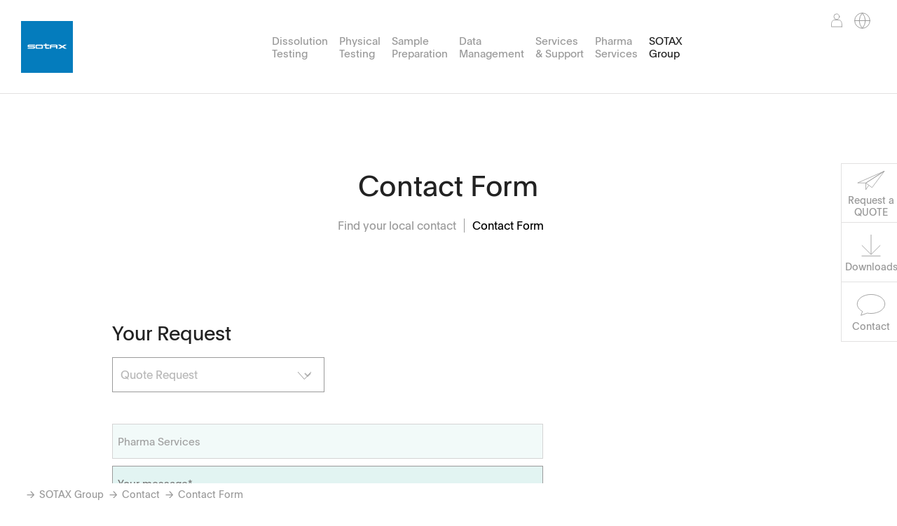

--- FILE ---
content_type: text/html; charset=utf-8
request_url: https://www.sotax.com/sotax_group/contact/contact?qr=4058&cHash=6500b431ef9c1b3d6013fe540555f447
body_size: 21032
content:
<!DOCTYPE html>
<html lang="en">
<head>

<meta charset="utf-8">
<!-- 
	This website is powered by TYPO3 - inspiring people to share!
	TYPO3 is a free open source Content Management Framework initially created by Kasper Skaarhoj and licensed under GNU/GPL.
	TYPO3 is copyright 1998-2026 of Kasper Skaarhoj. Extensions are copyright of their respective owners.
	Information and contribution at https://typo3.org/
-->



<title>Contact Form | SOTAX</title>
<meta name="generator" content="TYPO3 CMS" />
<meta name="description" content="If you have any questions or would like to receive a quotation - simply use the contact form to send us your request. Registration is free, fast, and easy" />
<meta name="robots" content="index,follow" />
<meta name="author" content="SOTAX Group" />
<meta name="keywords" content="SOTAX, contact form, contact us, send request, request, send quotation, quotation, questions, dissolution questions, support, ask a question, request quotation, RFQ, technical question, contact, hello" />
<meta name="twitter:card" content="summary" />


<link rel="stylesheet" type="text/css" href="/typo3temp/assets/css/74cd5d3c98.css?1762341163" media="all">
<link rel="stylesheet" type="text/css" href="/typo3conf/ext/ww_template/Resources/Public/Css/Main.css?1767625399" media="all">




<script src="/typo3temp/assets/js/62b8391210.js?1766067834" type="text/javascript"></script>



<meta name="viewport" content="width=device-width, initial-scale=1">
<link rel="apple-touch-icon" sizes="180x180" href="/typo3conf/ext/ww_template/Resources/Public/Images/favicons/apple-touch-icon.png">
<link rel="icon" type="image/png" sizes="32x32" href="/typo3conf/ext/ww_template/Resources/Public/Images/favicons/favicon-32x32.png">
<link rel="icon" type="image/png" sizes="16x16" href="/typo3conf/ext/ww_template/Resources/Public/Images/favicons/favicon-16x16.png">
<link rel="manifest" href="/typo3conf/ext/ww_template/Resources/Public/Images/favicons/site.webmanifest">
<link rel="mask-icon" href="/typo3conf/ext/ww_template/Resources/Public/Images/favicons/safari-pinned-tab.svg" color="#5bbad5">
<meta name="msapplication-TileColor" content="#da532c">
<meta name="theme-color" content="#ffffff">

		<script src="/typo3conf/ext/ww_template/Resources/Public/Js/Vendor/Modernizr.min.js"></script>
		<script data-main="/typo3conf/ext/ww_template/Resources/Public/Js/Main" data-v="10001" id="main-js" src="/typo3conf/ext/ww_template/Resources/Public/Js/Vendor/RequireJs/Require.min.js"></script>
	<!-- Google Tag Manager -->
<script>(function(w,d,s,l,i){w[l]=w[l]||[];w[l].push({'gtm.start':
new Date().getTime(),event:'gtm.js'});var f=d.getElementsByTagName(s)[0],
j=d.createElement(s),dl=l!='dataLayer'?'&l='+l:'';j.async=true;j.src=
'https://www.googletagmanager.com/gtm.js?id='+i+dl;f.parentNode.insertBefore(j,f);
})(window,document,'script','dataLayer','GTM-T5C8S2W');</script>
<!-- End Google Tag Manager --><meta name="google-site-verification" content="Gkw80Y2_gFI7AS5C5JNyhAc4iEfch3oZtniEuLZo2q4" />	<style type="text/css">
		#contentNormal .row.align-center {
			width: 100%;
		}
	</style>
<link rel="alternate" hreflang="en" href="https://www.sotax.com/sotax_group/contact/contact?qr=4058&amp;cHash=6500b431ef9c1b3d6013fe540555f447"/>
<link rel="alternate" hreflang="es" href="https://www.sotax.com/es/gruposotax/contactenos/contactar?qr=4058&amp;cHash=6500b431ef9c1b3d6013fe540555f447"/>
<link rel="alternate" hreflang="de" href="https://www.sotax.com/de/sotax_gruppe/kontakt/kontakt?qr=4058&amp;cHash=6500b431ef9c1b3d6013fe540555f447"/>
<link rel="alternate" hreflang="en-us" href="https://www.sotax.com/us/sotax_group/contact/contact_form?qr=4058&amp;cHash=6500b431ef9c1b3d6013fe540555f447"/>
<link rel="alternate" hreflang="zh-CN" href="https://www.sotax.com/zh/sotax_group/contact/%E8%81%94%E7%B3%BB%E8%A1%A8%E5%8D%95?qr=4058&amp;cHash=6500b431ef9c1b3d6013fe540555f447"/>
<link rel="alternate" hreflang="x-default" href="https://www.sotax.com/sotax_group/contact/contact?qr=4058&amp;cHash=6500b431ef9c1b3d6013fe540555f447"/>

<link rel="canonical" href="https://www.sotax.com/sotax_group/contact/contact"/>


<!-- This site is optimized with the Yoast SEO Premium for TYPO3 plugin - https://yoast.com/typo3-extensions-seo/ -->
<script type="application/ld+json">[{"@context":"https:\/\/www.schema.org","@type":"BreadcrumbList","itemListElement":[{"@type":"ListItem","position":1,"item":{"@id":"https:\/\/www.sotax.com\/","name":"Home"}},{"@type":"ListItem","position":2,"item":{"@id":"https:\/\/www.sotax.com\/sotax_group","name":"SOTAX \r\nGroup"}},{"@type":"ListItem","position":3,"item":{"@id":"https:\/\/www.sotax.com\/sotax_group\/contact","name":"Contact"}},{"@type":"ListItem","position":4,"item":{"@id":"https:\/\/www.sotax.com\/sotax_group\/contact\/contact","name":"Contact Form"}}]}];</script>
</head>
<body data-basic="contact" data-CTypes="form_formframework," class="layout0 belayout english pidInRootlineClass1487 pidUpInRootlineClass381 pid383">


	<!-- Google Tag Manager (noscript) -->
<noscript><iframe src="https://www.googletagmanager.com/ns.html?id=GTM-T5C8S2W"
height="0" width="0" style="display:none;visibility:hidden"></iframe></noscript>
<!-- End Google Tag Manager (noscript) -->
	<section id="main">
		
		
		<header>
			<figure class="logo ">
				<a href="/">
					<svg viewBox="0 0 130 130">
						<path d="M0,0V130H130V0ZM32.7,69.32H16.53V67H31a.66.66,0,0,0,.67-.66v-.17a.67.67,0,0,0-.67-.66H18.78a2.24,2.24,0,0,1-2.24-2.22s0-1.53,0-1.54a2.27,2.27,0,0,1,2.26-2.26H34.95v2.26H20.46a.66.66,0,0,0-.67.66v.17a.67.67,0,0,0,.67.66H32.69a2.25,2.25,0,0,1,2.26,2.25s0,1.59,0,1.6A2.27,2.27,0,0,1,32.7,69.32Zm22.38-2.18a2.18,2.18,0,0,1-2.19,2.18H38.55a2.19,2.19,0,0,1-2.19-2.18V61.62a2.19,2.19,0,0,1,2.19-2.18H52.89a2.18,2.18,0,0,1,2.19,2.18Zm16.08-5.43H63.72s0,4.5,0,4.53a.75.75,0,0,0,.73.73h6.72v2.35H62.45a2,2,0,0,1-1.95-1.9V61.71H56.28V59.45H60.5V56.57h3.22v2.89h7.45ZM88,69.32V65.49H75.65v3.84H72.51v-8a2,2,0,0,1,1.92-1.91H89.29a2,2,0,0,1,1.91,1.91v8Zm26.8,0h-6.25l-5-3.22-4.63,3.22H92.35l8.3-4.95L91.8,59.45h6.68l5,3.11,5-3.11h6.25l-8.29,4.92ZM51.86,62.67V66a1,1,0,0,1-1,1H40.54a1,1,0,0,1-1-1V62.66a1,1,0,0,1,1-.95H50.91A1,1,0,0,1,51.86,62.67Zm36.14,0h0v.49H75.65v-.49a1,1,0,0,1,1-1H87A1,1,0,0,1,88,62.71Z"/>
					</svg>
					<svg xmlns="http://www.w3.org/2000/svg" viewBox="0 0 270 240">
						<defs>
							<linearGradient id="a" x1="6.67" x2="216.75" y1="159.78" y2="38.49" gradientUnits="userSpaceOnUse">
								<stop offset="0" stop-color="#9d9776" />
								<stop offset=".08" stop-color="#9d9776" stop-opacity=".98" />
								<stop offset=".14" stop-color="#9d9776" stop-opacity=".92" />
								<stop offset=".19" stop-color="#9d9776" stop-opacity=".81" />
								<stop offset=".25" stop-color="#9d9776" stop-opacity=".66" />
								<stop offset=".25" stop-color="#9d9776" stop-opacity=".65" />
								<stop offset=".5" stop-color="#9c9676" />
								<stop offset=".69" stop-color="#9c9676" stop-opacity=".75" />
								<stop offset=".8" stop-color="#9d9776" />
							</linearGradient>
						</defs>
						<path fill="url(#a)"
							d="M49.83 130.4c0-11.9-7.65-20.06-19.04-20.06-5.18 0-9.18 1.7-11.9 3.83l2.04-16.83h24.65v-7.82H13.62c-1.28 11.05-2.46 22.02-3.66 32.98l8.5 1.36c1.44-2.89 4.59-5.95 10.37-5.95 7.23 0 11.48 5.78 11.48 12.84 0 7.74-4.25 13.18-11.82 13.18-7.99 0-10.71-5.61-11.39-10.29H7.67c1.53 11.56 9.27 17.94 21.08 17.94 12.67 0 21.08-9.01 21.08-21.17ZM31.32 48.74h2.1c1.76-4.6 3.78-9.44 5.62-14.1h-2.2l-2 5.66c-.36 1.02-.54 1.6-.88 2.58h-.04c-.26-.84-.5-1.52-.84-2.52l-1.94-5.72h-2.32l4.02 10.5c-.44 1.14-1.02 2.44-1.52 3.6Zm158.94 57.6h2.02v-6.06c0-1.64.94-3.02 2.6-3.02s2.34 1.32 2.34 3.38v5.7h2.04v-6.46c0-2.7-1.28-4.34-3.68-4.34-1.78 0-2.78.82-3.34 1.72v-1.42h-2c.02.54.02 1.04.02 1.58v8.92ZM65.15 192.02v-1.34h-1.94c.02.64.02 1.22.02 1.88v8.62h2.02v-5.44c0-2.1.36-3.5 2.26-3.5.22 0 .52.02.7.06v-1.84c-.14-.02-.26-.04-.52-.04-1.18 0-2.2.62-2.54 1.6Zm114.21-88.2c0 2.1 1.18 2.72 3.04 2.72.26 0 .48-.04.78-.08v-1.5c-.12.02-.36.04-.5.04-.78 0-1.28-.3-1.28-1.3v-6.3h1.96v-1.56h-1.96V93h-2.04v2.84h-1.58v1.56h1.58v6.42Zm-129.2 118.4-1.12-.32c-1.26-.36-1.9-.64-1.9-1.48 0-.78.64-1.3 1.9-1.3s1.92.52 2.22 1.46h1.92c-.24-2.04-1.78-3.06-4.08-3.06s-4.02 1.2-4.02 3.08 1.3 2.58 3.04 3.02l.74.2c1.48.38 2.48.62 2.48 1.6s-.86 1.48-2.06 1.48c-1.46 0-2.2-.68-2.54-1.8h-2c.42 2.34 1.94 3.44 4.48 3.44s4.14-1.3 4.14-3.32c0-1.78-1.1-2.4-3.2-3Zm99.97-115.63c3.36 0 5.34-2.28 5.34-5.48s-2.04-5.56-5.3-5.56-5.32 2.3-5.32 5.56 1.92 5.48 5.28 5.48Zm-.02-9.36c1.98 0 3.14 1.62 3.14 3.86s-1.14 3.82-3.14 3.82-3.12-1.5-3.12-3.82 1.16-3.86 3.12-3.86ZM44.67 173.96v-2.04c0-4.12-1.92-4.84-4.18-4.84-2.5 0-4.3 1.32-4.4 3.56h1.98c.12-1.24.86-1.96 2.38-1.96 1.38 0 2.26.6 2.26 2.72-.68.06-1.46.14-2.16.24-2.8.38-4.96 1.12-4.96 3.38 0 1.96 1.6 3.04 3.8 3.04 1.68 0 2.74-.5 3.54-1.64.04.76.04 1.02.1 1.44h1.9c-.18-.96-.26-2.2-.26-3.9Zm-1.94-.54c0 2.04-1 3.18-2.88 3.18-1.28 0-2.08-.62-2.08-1.6 0-1.46 1.56-1.8 4.98-2.14-.02.12-.02.3-.02.56Zm75.98-81.39h-2.1v14.3h2.1v-14.3ZM61.49 69.94c2.52 0 4.18-1.36 4.78-3.26h-2.02c-.54.9-1.24 1.58-2.68 1.58-2.04 0-3.22-1.46-3.3-3.3h8.22v-.66c0-2.82-1.58-5.42-5-5.42-3.16 0-5.26 2.32-5.26 5.6s2.02 5.46 5.26 5.46Zm-.04-9.42c1.72 0 2.76 1.18 2.94 2.84h-6.04c.2-1.76 1.46-2.84 3.1-2.84Zm72.26 45.82h2.02v-6.06c0-1.64.94-3.02 2.6-3.02s2.34 1.32 2.34 3.38v5.7h2.04v-6.46c0-2.7-1.28-4.34-3.68-4.34-1.78 0-2.78.82-3.34 1.72v-1.42h-2c.02.54.02 1.04.02 1.58v8.92Zm6.22 12.78h1.98c.12-1.24.86-1.96 2.38-1.96 1.38 0 2.26.6 2.26 2.72-.68.06-1.46.14-2.16.24-2.8.38-4.96 1.12-4.96 3.38 0 1.96 1.6 3.04 3.8 3.04 1.68 0 2.74-.5 3.54-1.64.04.76.04 1.02.1 1.44h1.9c-.18-.96-.26-2.2-.26-3.9v-2.04c0-4.12-1.92-4.84-4.18-4.84-2.5 0-4.3 1.32-4.4 3.56Zm6.64 2.78c0 2.04-1 3.18-2.88 3.18-1.28 0-2.08-.62-2.08-1.6 0-1.46 1.56-1.8 4.98-2.14-.02.12-.02.3-.02.56Zm-24.66-15.56h2.02v-6.06c0-1.64.94-3.02 2.6-3.02s2.34 1.32 2.34 3.38v5.7h2.04v-6.46c0-2.7-1.28-4.34-3.68-4.34-1.78 0-2.78.82-3.34 1.72v-1.42h-2c.02.54.02 1.04.02 1.58v8.92Zm45.08-2.84c0 1.96 1.6 3.04 3.8 3.04 1.68 0 2.74-.5 3.54-1.64.04.76.04 1.02.1 1.44h1.9c-.18-.96-.26-2.2-.26-3.9v-2.04c0-4.12-1.92-4.84-4.18-4.84-2.5 0-4.3 1.32-4.4 3.56h1.98c.12-1.24.86-1.96 2.38-1.96 1.38 0 2.26.6 2.26 2.72-.68.06-1.46.14-2.16.24-2.8.38-4.96 1.12-4.96 3.38Zm7.16-2.16c-.02.12-.02.3-.02.56 0 2.04-1 3.18-2.88 3.18-1.28 0-2.08-.62-2.08-1.6 0-1.46 1.56-1.8 4.98-2.14Zm-11.82 5c1.34-3.5 2.7-6.98 4.04-10.5h-2.18l-1.54 4.56c-.5 1.52-.82 2.3-1.3 3.76h-.04c-.46-1.5-.68-2.12-1.16-3.54l-1.64-4.78h-2.3c1.28 3.38 2.66 7.1 3.92 10.5h2.2Zm-43.62 14.38h1.74c1.64 0 2.96-.1 4.04-.82 1.18-.78 1.76-2.08 1.76-3.58 0-1.62-.72-2.92-1.94-3.58-1.12-.6-2-.7-3.84-.7h-3.86v14.3h2.1v-5.62Zm0-6.82 2.08-.02c2.16-.02 3.24.74 3.24 2.46 0 1.86-1.34 2.56-3.1 2.56h-2.22v-5ZM74.56 88.33c-17.51 0-21.42 15.39-21.42 31.71 0 18.02 4.42 31.54 21.42 31.54s21.51-13.52 21.51-31.54c0-16.32-4-31.71-21.51-31.71Zm0 56.1c-9.44 0-11.82-10.12-11.82-24.4 0-13.26 2.04-24.48 11.82-24.48s11.82 11.14 11.82 24.48c0 14.28-2.29 24.4-11.82 24.4Zm50.69-12.39h-9.86v1.84h3.88v12.46h2.1v-12.46h3.88v-1.84Zm86.52-36.2h-2v.66c0 .22 0 .44.02.66-.6-.86-1.7-1.64-3.52-1.64-2.82 0-4.86 2.1-4.86 5.22s1.88 5.14 4.84 5.14c1.84 0 3-.8 3.52-1.7.02 0 .02.02.04.02 0 2.84-.86 4.34-3.26 4.34-1.56 0-2.32-.86-2.68-1.82h-2.12c.56 2.08 2.14 3.46 4.76 3.46 3.52 0 5.26-2.06 5.26-5.86v-8.48Zm-5.06 8.38c-1.96 0-3.1-1.46-3.1-3.5s1.18-3.5 3.1-3.5 3.12 1.38 3.12 3.44c0 2.32-1.36 3.56-3.12 3.56Zm13.28 11.62h-2.02v4.82c0 2.3-.38 4.26-2.54 4.26-1.64 0-2.32-1.24-2.32-3.3v-5.78h-2.02v6.54c0 2.72 1.2 4.22 3.64 4.22 1.78 0 2.8-.86 3.34-1.76v1.5h1.94c-.02-.52-.02-1.04-.02-1.58v-8.92Zm5.44-2.84h-2.04v2.84h-1.58v1.56h1.58v6.42c0 2.1 1.18 2.72 3.04 2.72.26 0 .48-.04.78-.08v-1.5c-.12.02-.36.04-.5.04-.78 0-1.28-.3-1.28-1.3v-6.3h1.96v-1.56h-1.96V113Zm-21.38 2.54c-3.16 0-5.26 2.32-5.26 5.6s2.02 5.46 5.26 5.46c2.52 0 4.18-1.36 4.78-3.26h-2.02c-.54.9-1.24 1.58-2.68 1.58-2.04 0-3.22-1.46-3.3-3.3h8.22v-.66c0-2.82-1.58-5.42-5-5.42Zm-3.14 4.48c.2-1.76 1.46-2.84 3.1-2.84s2.76 1.18 2.94 2.84h-6.04Zm-8.52-2.78c1.38 0 2.4.8 2.84 2.06h2.08c-.46-2.22-2.14-3.74-4.84-3.74-3.24 0-5.36 2.34-5.36 5.5s2.04 5.54 5.34 5.54c2.68 0 4.3-1.54 4.84-3.62h-2.1c-.46 1.22-1.44 1.94-2.8 1.94-1.98 0-3.14-1.52-3.14-3.84s1.18-3.84 3.14-3.84Zm36.96 9.1h2.02v-10.5h-2.02v10.5Zm27.84-14.3v14.3h2.02v-14.3h-2.02Zm-127 23.5c-3.16 0-5.26 2.32-5.26 5.6s2.02 5.46 5.26 5.46c2.52 0 4.18-1.36 4.78-3.26h-2.02c-.54.9-1.24 1.58-2.68 1.58-2.04 0-3.22-1.46-3.3-3.3h8.22v-.66c0-2.82-1.58-5.42-5-5.42Zm-3.14 4.48c.2-1.76 1.46-2.84 3.1-2.84s2.76 1.18 2.94 2.84h-6.04Zm102.26-25.7h2.1v-2.28h-2.1v2.28Zm9.6 2.92c1.38 0 2.4.8 2.84 2.06h2.08c-.46-2.22-2.14-3.74-4.84-3.74-3.24 0-5.36 2.34-5.36 5.5s2.04 5.54 5.34 5.54c2.68 0 4.3-1.54 4.84-3.62h-2.1c-.46 1.22-1.44 1.94-2.8 1.94-1.98 0-3.14-1.52-3.14-3.84s1.18-3.84 3.14-3.84Zm-51.58-21.4h-2.02v10.5h2.02v-10.5Zm66.98 24.56c0-4.12-1.92-4.84-4.18-4.84-2.5 0-4.3 1.32-4.4 3.56h1.98c.12-1.24.86-1.96 2.38-1.96 1.38 0 2.26.6 2.26 2.72-.68.06-1.46.14-2.16.24-2.8.38-4.96 1.12-4.96 3.38 0 1.96 1.6 3.04 3.8 3.04 1.68 0 2.74-.5 3.54-1.64.04.76.04 1.02.1 1.44h1.9c-.18-.96-.26-2.2-.26-3.9v-2.04Zm-1.94 1.5c0 2.04-1 3.18-2.88 3.18-1.28 0-2.08-.62-2.08-1.6 0-1.46 1.56-1.8 4.98-2.14-.02.12-.02.3-.02.56ZM149.93 133h-2.04v2.84h-1.58v1.56h1.58v6.42c0 2.1 1.18 2.72 3.04 2.72.26 0 .48-.04.78-.08v-1.5c-.12.02-.36.04-.5.04-.78 0-1.28-.3-1.28-1.3v-6.3h1.96v-1.56h-1.96V133Zm3.92 13.34h2.02v-10.5h-2.02v10.5Zm-.04-12.02h2.1v-2.28h-2.1v2.28Zm-11.84 5.94-1.12-.32c-1.26-.36-1.9-.64-1.9-1.48 0-.78.64-1.3 1.9-1.3s1.92.52 2.22 1.46h1.92c-.24-2.04-1.78-3.06-4.08-3.06s-4.02 1.2-4.02 3.08 1.3 2.58 3.04 3.02l.74.2c1.48.38 2.48.62 2.48 1.6s-.86 1.48-2.06 1.48c-1.46 0-2.2-.68-2.54-1.8h-2c.42 2.34 1.94 3.44 4.48 3.44s4.14-1.3 4.14-3.32c0-1.78-1.1-2.4-3.2-3Zm-4.6-13.92v-6.52c0-2.64-1.3-4.28-3.68-4.28-1.84 0-2.94.98-3.32 1.68.02-.76.02-2 .02-2.88v-2.3h-2.02v14.3h2.02v-6.12c0-1.6.98-2.96 2.6-2.96s2.34 1.34 2.34 3.4v5.68h2.04Zm47.6-5.94c0-4.12-1.92-4.84-4.18-4.84-2.5 0-4.3 1.32-4.4 3.56h1.98c.12-1.24.86-1.96 2.38-1.96 1.38 0 2.26.6 2.26 2.72-.68.06-1.46.14-2.16.24-2.8.38-4.96 1.12-4.96 3.38 0 1.96 1.6 3.04 3.8 3.04 1.68 0 2.74-.5 3.54-1.64.04.76.04 1.02.1 1.44h1.9c-.18-.96-.26-2.2-.26-3.9v-2.04Zm-1.94 1.5c0 2.04-1 3.18-2.88 3.18-1.28 0-2.08-.62-2.08-1.6 0-1.46 1.56-1.8 4.98-2.14-.02.12-.02.3-.02.56Zm-4.72 14.6c0 .22 0 .44.02.66-.6-.86-1.7-1.64-3.52-1.64-2.82 0-4.86 2.1-4.86 5.22s1.88 5.14 4.84 5.14c1.84 0 3-.8 3.52-1.7.02 0 .02.02.04.02 0 2.84-.86 4.34-3.26 4.34-1.56 0-2.32-.86-2.68-1.82h-2.12c.56 2.08 2.14 3.46 4.76 3.46 3.52 0 5.26-2.06 5.26-5.86v-8.48h-2v.66Zm-3.06 7.72c-1.96 0-3.1-1.46-3.1-3.5s1.18-3.5 3.1-3.5 3.12 1.38 3.12 3.44c0 2.32-1.36 3.56-3.12 3.56Zm12.12-52.18h-2.1v2.28h2.1v-2.28Zm-23.26 43.5c-1.78 0-2.78.82-3.34 1.72v-1.42h-2c.02.54.02 1.04.02 1.58v8.92h2.02v-6.06c0-1.64.94-3.02 2.6-3.02s2.34 1.32 2.34 3.38v5.7h2.04v-6.46c0-2.7-1.28-4.34-3.68-4.34Zm-10.88-18.36v-1.34h-1.94c.02.64.02 1.22.02 1.88v8.62h2.02v-5.44c0-2.1.36-3.5 2.26-3.5.22 0 .52.02.7.06v-1.84c-.14-.02-.26-.04-.52-.04-1.18 0-2.2.62-2.54 1.6Zm18.56 3.5v5.66h2.04v-6.46c0-2.68-1.18-4.34-3.68-4.34-2.06 0-3 1.04-3.62 1.94-.54-1.24-1.6-1.94-3.16-1.94-1.8 0-2.74.8-3.3 1.72v-1.42h-2c.02.56.02 1.06.02 1.62v8.88h2.02v-6.02c0-1.68.9-3.06 2.54-3.06s2.28 1.3 2.28 3.42v5.66h2.04v-6.04c0-1.64.9-3.04 2.54-3.04s2.28 1.28 2.28 3.42Z" />
					</svg>
					<svg xmlns="http://www.w3.org/2000/svg" viewBox="0 0 160 100">
						<defs>
							<linearGradient id="b" x1="149.81" x2="294.81" y1="120.15" y2="120.15"
								gradientTransform="translate(-142.5 -69.94)" gradientUnits="userSpaceOnUse">
								<stop offset="0" stop-color="#9d9776" />
								<stop offset=".08" stop-color="#9d9776" stop-opacity=".98" />
								<stop offset=".14" stop-color="#9d9776" stop-opacity=".92" />
								<stop offset=".19" stop-color="#9d9776" stop-opacity=".81" />
								<stop offset=".25" stop-color="#9d9776" stop-opacity=".66" />
								<stop offset=".25" stop-color="#9d9776" stop-opacity=".65" />
								<stop offset=".5" stop-color="#9c9676" />
								<stop offset=".69" stop-color="#9c9676" stop-opacity=".75" />
								<stop offset=".8" stop-color="#9d9776" />
							</linearGradient>
						</defs>
						<path fill="url(#b)"
							d="M124.22 21.87h2.42c2.03-5.3 4.35-10.87 6.47-16.24h-2.53l-2.3 6.52c-.41 1.17-.62 1.84-1.01 2.97h-.05c-.3-.97-.58-1.75-.97-2.9l-2.23-6.59h-2.67l4.63 12.09c-.51 1.31-1.17 2.81-1.75 4.15ZM30.43 40.6c-5.18 0-9.18 1.7-11.9 3.83l2.04-16.83h24.65v-7.82H13.26C11.98 30.83 10.8 41.8 9.6 52.76l8.5 1.36c1.44-2.89 4.59-5.95 10.37-5.95 7.23 0 11.48 5.78 11.48 12.84 0 7.74-4.25 13.18-11.82 13.18-7.99 0-10.71-5.61-11.39-10.29H7.31c1.53 11.56 9.27 17.94 21.08 17.94 12.67 0 21.08-9.01 21.08-21.17s-7.65-20.06-19.04-20.06Zm43.78-22.02c-17.51 0-21.42 15.39-21.42 31.71 0 18.02 4.42 31.54 21.42 31.54s21.51-13.52 21.51-31.54c0-16.32-4-31.71-21.51-31.71Zm0 56.1c-9.44 0-11.82-10.12-11.82-24.4 0-13.26 2.04-24.48 11.82-24.48s11.82 11.14 11.82 24.48c0 14.28-2.29 24.4-11.82 24.4Zm51.29-23.07v-2.35c0-4.75-2.21-5.58-4.81-5.58-2.88 0-4.95 1.52-5.07 4.1h2.28c.14-1.43.99-2.26 2.74-2.26 1.59 0 2.6.69 2.6 3.13-.78.07-1.68.16-2.49.28-3.23.44-5.71 1.29-5.71 3.89 0 2.26 1.84 3.5 4.38 3.5 1.93 0 3.16-.58 4.08-1.89.05.88.05 1.17.12 1.66h2.19c-.21-1.11-.3-2.53-.3-4.49Zm-2.23-.62c0 2.35-1.15 3.66-3.32 3.66-1.47 0-2.4-.71-2.4-1.84 0-1.68 1.8-2.07 5.74-2.47-.02.14-.02.35-.02.64Zm29.05-20.28c0-3.25-1.82-6.24-5.76-6.24-3.64 0-6.06 2.67-6.06 6.45s2.33 6.29 6.06 6.29c2.9 0 4.81-1.57 5.51-3.75h-2.33c-.62 1.04-1.43 1.82-3.09 1.82-2.35 0-3.71-1.68-3.8-3.8h9.47v-.76Zm-9.38-1.08c.23-2.03 1.68-3.27 3.57-3.27 1.98 0 3.18 1.36 3.39 3.27h-6.96Zm-12.32 57.86-1.29-.37c-1.45-.41-2.19-.74-2.19-1.7 0-.9.74-1.5 2.19-1.5s2.21.6 2.56 1.68h2.21c-.28-2.35-2.05-3.52-4.7-3.52s-4.63 1.38-4.63 3.55 1.5 2.97 3.5 3.48l.85.23c1.7.44 2.86.71 2.86 1.84s-.99 1.7-2.37 1.7c-1.68 0-2.53-.78-2.93-2.07h-2.3c.48 2.7 2.23 3.96 5.16 3.96s4.77-1.5 4.77-3.82c0-2.05-1.27-2.76-3.69-3.46Zm14.71-22.74v-1.54h-2.23c.02.74.02 1.41.02 2.17v9.93h2.33v-6.27c0-2.42.41-4.03 2.6-4.03.25 0 .6.02.81.07v-2.12c-.16-.02-.3-.05-.6-.05-1.36 0-2.53.71-2.93 1.84Z" />
					</svg>
				</a>
			</figure>
			<nav class="mainNav">
	<div class="main row align-center">
		<div class="column">
			<ul class="level-1 row align-justify"><li class="first column small-12 large-expand shrink main-uid-11 main-pid-1"><a href="/dissolution_testing">Dissolution
Testing<span class="sub"><svg xmlns="http://www.w3.org/2000/svg" viewBox="0 0 10.56 19.71"><polyline points="0.36 0.35 9.86 9.97 0.36 19.35" style="fill:none;stroke-miterlimit:10"/></svg></span></a><div class="overlay"><ul class="level-2 row align-left"><li class="column small-12 large-0"><a class="back" href="#"><span><svg xmlns="http://www.w3.org/2000/svg" viewBox="0 0 10.56 19.71"><polyline points="0.36 0.35 9.86 9.97 0.36 19.35" style="fill:none;stroke-miterlimit:10"/></svg><!-- leveltitle --></span></a></li><li class="column small-12 large-expand"><a href="/dissolution_testing/usp_1_2_5_6"><span>USP 1/2/5/6<svg xmlns="http://www.w3.org/2000/svg" viewBox="0 0 10.56 19.71"><polyline points="0.36 0.35 9.86 9.97 0.36 19.35" style="fill:none;stroke-miterlimit:10"/></svg></span><span class="sub"><svg xmlns="http://www.w3.org/2000/svg" viewBox="0 0 10.56 19.71"><polyline points="0.36 0.35 9.86 9.97 0.36 19.35" style="fill:none;stroke-miterlimit:10"></polyline></svg></span></a><ul class="level-3"><li><a href="/dissolution_testing/usp_1_2_5_6/dissolution_tester"><span>Dissolution Testers<svg xmlns="http://www.w3.org/2000/svg" viewBox="0 0 10.56 19.71"><polyline points="0.36 0.35 9.86 9.97 0.36 19.35" style="fill:none;stroke-miterlimit:10"/></svg></span><span class="sub"><svg xmlns="http://www.w3.org/2000/svg" viewBox="0 0 10.56 19.71"><polyline points="0.36 0.35 9.86 9.97 0.36 19.35" style="fill:none;stroke-miterlimit:10"></polyline></svg></span></a></li><li><a href="/dissolution_testing/usp_1_2_5_6/dissolution_modules"><span>Xtend™ Modules<svg xmlns="http://www.w3.org/2000/svg" viewBox="0 0 10.56 19.71"><polyline points="0.36 0.35 9.86 9.97 0.36 19.35" style="fill:none;stroke-miterlimit:10"/></svg></span><span class="sub"><svg xmlns="http://www.w3.org/2000/svg" viewBox="0 0 10.56 19.71"><polyline points="0.36 0.35 9.86 9.97 0.36 19.35" style="fill:none;stroke-miterlimit:10"></polyline></svg></span></a></li><li><a href="/dissolution_testing/usp_1_2_5_6/automation">Automation<svg xmlns="http://www.w3.org/2000/svg" viewBox="0 0 10.56 19.71"><polyline points="0.36 0.35 9.86 9.97 0.36 19.35" style="fill:none;stroke-miterlimit:10"/></svg></a></li><li><a href="/dissolution_testing/usp_1_2_5_6/dissolution_apparatus_types_methods_vessels">Methods & Vessels<svg xmlns="http://www.w3.org/2000/svg" viewBox="0 0 10.56 19.71"><polyline points="0.36 0.35 9.86 9.97 0.36 19.35" style="fill:none;stroke-miterlimit:10"/></svg></a></li><li><a href="/dissolution_testing/usp_1_2_5_6/dosage_form"><span>Applications<svg xmlns="http://www.w3.org/2000/svg" viewBox="0 0 10.56 19.71"><polyline points="0.36 0.35 9.86 9.97 0.36 19.35" style="fill:none;stroke-miterlimit:10"/></svg></span><span class="sub"><svg xmlns="http://www.w3.org/2000/svg" viewBox="0 0 10.56 19.71"><polyline points="0.36 0.35 9.86 9.97 0.36 19.35" style="fill:none;stroke-miterlimit:10"></polyline></svg></span></a></li><li><a href="/dissolution_testing/usp_1_2_5_6/software">Software<svg xmlns="http://www.w3.org/2000/svg" viewBox="0 0 10.56 19.71"><polyline points="0.36 0.35 9.86 9.97 0.36 19.35" style="fill:none;stroke-miterlimit:10"/></svg></a></li><li><a href="/dissolution_testing/usp_1_2_5_6/dissolution_videos">Videos<svg xmlns="http://www.w3.org/2000/svg" viewBox="0 0 10.56 19.71"><polyline points="0.36 0.35 9.86 9.97 0.36 19.35" style="fill:none;stroke-miterlimit:10"/></svg></a></li></ul></li><li class="column small-12 large-expand"><a href="/dissolution_testing/usp4_dissolution_testing"><span>USP 4<svg xmlns="http://www.w3.org/2000/svg" viewBox="0 0 10.56 19.71"><polyline points="0.36 0.35 9.86 9.97 0.36 19.35" style="fill:none;stroke-miterlimit:10"/></svg></span><span class="sub"><svg xmlns="http://www.w3.org/2000/svg" viewBox="0 0 10.56 19.71"><polyline points="0.36 0.35 9.86 9.97 0.36 19.35" style="fill:none;stroke-miterlimit:10"></polyline></svg></span></a><ul class="level-3"><li><a href="/dissolution_testing/usp4_dissolution_testing/tester"><span>Flow-through Cell Testers<svg xmlns="http://www.w3.org/2000/svg" viewBox="0 0 10.56 19.71"><polyline points="0.36 0.35 9.86 9.97 0.36 19.35" style="fill:none;stroke-miterlimit:10"/></svg></span><span class="sub"><svg xmlns="http://www.w3.org/2000/svg" viewBox="0 0 10.56 19.71"><polyline points="0.36 0.35 9.86 9.97 0.36 19.35" style="fill:none;stroke-miterlimit:10"></polyline></svg></span></a></li><li><a href="/dissolution_testing/usp4_dissolution_testing/dosage_form"><span>Applications<svg xmlns="http://www.w3.org/2000/svg" viewBox="0 0 10.56 19.71"><polyline points="0.36 0.35 9.86 9.97 0.36 19.35" style="fill:none;stroke-miterlimit:10"/></svg></span><span class="sub"><svg xmlns="http://www.w3.org/2000/svg" viewBox="0 0 10.56 19.71"><polyline points="0.36 0.35 9.86 9.97 0.36 19.35" style="fill:none;stroke-miterlimit:10"></polyline></svg></span></a></li><li><a href="/dissolution_testing/usp4_dissolution_testing/software">Software<svg xmlns="http://www.w3.org/2000/svg" viewBox="0 0 10.56 19.71"><polyline points="0.36 0.35 9.86 9.97 0.36 19.35" style="fill:none;stroke-miterlimit:10"/></svg></a></li><li><a href="/dissolution_testing/usp4_dissolution_testing/flow_through_cell_videos">Videos<svg xmlns="http://www.w3.org/2000/svg" viewBox="0 0 10.56 19.71"><polyline points="0.36 0.35 9.86 9.97 0.36 19.35" style="fill:none;stroke-miterlimit:10"/></svg></a></li><li><a href="/dissolution_testing/usp4_dissolution_testing/scientific_publications">Scientific Publications<svg xmlns="http://www.w3.org/2000/svg" viewBox="0 0 10.56 19.71"><polyline points="0.36 0.35 9.86 9.97 0.36 19.35" style="fill:none;stroke-miterlimit:10"/></svg></a></li></ul></li><li class="column small-12 large-expand"><a href="/dissolution_testing/media_preparation"><span>Media Preparation<svg xmlns="http://www.w3.org/2000/svg" viewBox="0 0 10.56 19.71"><polyline points="0.36 0.35 9.86 9.97 0.36 19.35" style="fill:none;stroke-miterlimit:10"/></svg></span><span class="sub"><svg xmlns="http://www.w3.org/2000/svg" viewBox="0 0 10.56 19.71"><polyline points="0.36 0.35 9.86 9.97 0.36 19.35" style="fill:none;stroke-miterlimit:10"></polyline></svg></span></a><ul class="level-3"><li><a href="/dissolution_testing/media_preparation/mp">MP Xtend™<svg xmlns="http://www.w3.org/2000/svg" viewBox="0 0 10.56 19.71"><polyline points="0.36 0.35 9.86 9.97 0.36 19.35" style="fill:none;stroke-miterlimit:10"/></svg></a></li></ul></li></ul></div></li><li class="column small-12 large-expand shrink main-uid-9 main-pid-1"><a href="/physicaltesting">Physical
Testing<span class="sub"><svg xmlns="http://www.w3.org/2000/svg" viewBox="0 0 10.56 19.71"><polyline points="0.36 0.35 9.86 9.97 0.36 19.35" style="fill:none;stroke-miterlimit:10"/></svg></span></a><div class="overlay"><ul class="level-2 row align-left"><li class="column small-12 large-0"><a class="back" href="#"><span><svg xmlns="http://www.w3.org/2000/svg" viewBox="0 0 10.56 19.71"><polyline points="0.36 0.35 9.86 9.97 0.36 19.35" style="fill:none;stroke-miterlimit:10"/></svg><!-- leveltitle --></span></a></li><li class="column small-12 large-expand"><a href="/physicaltesting/tablet_hardness_tester"><span>Hardness<svg xmlns="http://www.w3.org/2000/svg" viewBox="0 0 10.56 19.71"><polyline points="0.36 0.35 9.86 9.97 0.36 19.35" style="fill:none;stroke-miterlimit:10"/></svg></span><span class="sub"><svg xmlns="http://www.w3.org/2000/svg" viewBox="0 0 10.56 19.71"><polyline points="0.36 0.35 9.86 9.97 0.36 19.35" style="fill:none;stroke-miterlimit:10"></polyline></svg></span></a><ul class="level-3"><li><a href="/physicaltesting/tablet_hardness_tester/manual_tablet_hardness_tester">MT50<svg xmlns="http://www.w3.org/2000/svg" viewBox="0 0 10.56 19.71"><polyline points="0.36 0.35 9.86 9.97 0.36 19.35" style="fill:none;stroke-miterlimit:10"/></svg></a></li><li><a href="/physicaltesting/tablet_hardness_tester/semi_automatic_tablet_hardness_tester">ST50<svg xmlns="http://www.w3.org/2000/svg" viewBox="0 0 10.56 19.71"><polyline points="0.36 0.35 9.86 9.97 0.36 19.35" style="fill:none;stroke-miterlimit:10"/></svg></a></li><li><a href="/physicaltesting/tablet_hardness_tester/automatic_tablet_hardness_tester">AT50<svg xmlns="http://www.w3.org/2000/svg" viewBox="0 0 10.56 19.71"><polyline points="0.36 0.35 9.86 9.97 0.36 19.35" style="fill:none;stroke-miterlimit:10"/></svg></a></li></ul></li><li class="column small-12 large-expand"><a href="/physicaltesting/disintegration_tester"><span>Disintegration<svg xmlns="http://www.w3.org/2000/svg" viewBox="0 0 10.56 19.71"><polyline points="0.36 0.35 9.86 9.97 0.36 19.35" style="fill:none;stroke-miterlimit:10"/></svg></span><span class="sub"><svg xmlns="http://www.w3.org/2000/svg" viewBox="0 0 10.56 19.71"><polyline points="0.36 0.35 9.86 9.97 0.36 19.35" style="fill:none;stroke-miterlimit:10"></polyline></svg></span></a><ul class="level-3"><li><a href="/physicaltesting/disintegration_tester/automatic_tablet_disintegration_apparatus">DT50<svg xmlns="http://www.w3.org/2000/svg" viewBox="0 0 10.56 19.71"><polyline points="0.36 0.35 9.86 9.97 0.36 19.35" style="fill:none;stroke-miterlimit:10"/></svg></a></li><li><a href="/physicaltesting/disintegration_tester/manual_disintegration_tester">DT2<svg xmlns="http://www.w3.org/2000/svg" viewBox="0 0 10.56 19.71"><polyline points="0.36 0.35 9.86 9.97 0.36 19.35" style="fill:none;stroke-miterlimit:10"/></svg></a></li></ul></li><li class="column small-12 large-expand"><a href="/physicaltesting/friability_tester"><span>Friability<svg xmlns="http://www.w3.org/2000/svg" viewBox="0 0 10.56 19.71"><polyline points="0.36 0.35 9.86 9.97 0.36 19.35" style="fill:none;stroke-miterlimit:10"/></svg></span><span class="sub"><svg xmlns="http://www.w3.org/2000/svg" viewBox="0 0 10.56 19.71"><polyline points="0.36 0.35 9.86 9.97 0.36 19.35" style="fill:none;stroke-miterlimit:10"></polyline></svg></span></a><ul class="level-3"><li><a href="/physicaltesting/friability_tester/friabilator_weight_loss_testing_alt">FT2<svg xmlns="http://www.w3.org/2000/svg" viewBox="0 0 10.56 19.71"><polyline points="0.36 0.35 9.86 9.97 0.36 19.35" style="fill:none;stroke-miterlimit:10"/></svg></a></li></ul></li><li class="column small-12 large-expand"><a href="/physicaltesting/weight_tester"><span>Weight<svg xmlns="http://www.w3.org/2000/svg" viewBox="0 0 10.56 19.71"><polyline points="0.36 0.35 9.86 9.97 0.36 19.35" style="fill:none;stroke-miterlimit:10"/></svg></span><span class="sub"><svg xmlns="http://www.w3.org/2000/svg" viewBox="0 0 10.56 19.71"><polyline points="0.36 0.35 9.86 9.97 0.36 19.35" style="fill:none;stroke-miterlimit:10"></polyline></svg></span></a><ul class="level-3"><li><a href="/physicaltesting/weight_tester/wt50">WT50<svg xmlns="http://www.w3.org/2000/svg" viewBox="0 0 10.56 19.71"><polyline points="0.36 0.35 9.86 9.97 0.36 19.35" style="fill:none;stroke-miterlimit:10"/></svg></a></li></ul></li><li class="column small-12 large-expand"><a href="/physicaltesting/tapped_density_tester"><span>Tapped Density<svg xmlns="http://www.w3.org/2000/svg" viewBox="0 0 10.56 19.71"><polyline points="0.36 0.35 9.86 9.97 0.36 19.35" style="fill:none;stroke-miterlimit:10"/></svg></span><span class="sub"><svg xmlns="http://www.w3.org/2000/svg" viewBox="0 0 10.56 19.71"><polyline points="0.36 0.35 9.86 9.97 0.36 19.35" style="fill:none;stroke-miterlimit:10"></polyline></svg></span></a><ul class="level-3"><li><a href="/physicaltesting/tapped_density_tester/tapped_density_tester_td1">TD1<svg xmlns="http://www.w3.org/2000/svg" viewBox="0 0 10.56 19.71"><polyline points="0.36 0.35 9.86 9.97 0.36 19.35" style="fill:none;stroke-miterlimit:10"/></svg></a></li></ul></li><li class="column small-12 large-expand"><a href="/physicaltesting/powder_flow_tester"><span>Flowability<svg xmlns="http://www.w3.org/2000/svg" viewBox="0 0 10.56 19.71"><polyline points="0.36 0.35 9.86 9.97 0.36 19.35" style="fill:none;stroke-miterlimit:10"/></svg></span><span class="sub"><svg xmlns="http://www.w3.org/2000/svg" viewBox="0 0 10.56 19.71"><polyline points="0.36 0.35 9.86 9.97 0.36 19.35" style="fill:none;stroke-miterlimit:10"></polyline></svg></span></a><ul class="level-3"><li><a href="/physicaltesting/powder_flow_tester/powder_flow_tester_pf1">PF1<svg xmlns="http://www.w3.org/2000/svg" viewBox="0 0 10.56 19.71"><polyline points="0.36 0.35 9.86 9.97 0.36 19.35" style="fill:none;stroke-miterlimit:10"/></svg></a></li></ul></li><li class="column small-12 large-expand"><a href="/physicaltesting/dosage_form"><span>Applications<svg xmlns="http://www.w3.org/2000/svg" viewBox="0 0 10.56 19.71"><polyline points="0.36 0.35 9.86 9.97 0.36 19.35" style="fill:none;stroke-miterlimit:10"/></svg></span><span class="sub"><svg xmlns="http://www.w3.org/2000/svg" viewBox="0 0 10.56 19.71"><polyline points="0.36 0.35 9.86 9.97 0.36 19.35" style="fill:none;stroke-miterlimit:10"></polyline></svg></span></a><ul class="level-3"><li><a href="/physicaltesting/dosage_form/tablets">Tablets<svg xmlns="http://www.w3.org/2000/svg" viewBox="0 0 10.56 19.71"><polyline points="0.36 0.35 9.86 9.97 0.36 19.35" style="fill:none;stroke-miterlimit:10"/></svg></a></li><li><a href="/physicaltesting/dosage_form/capsules_pellets">Capsules, pellets<svg xmlns="http://www.w3.org/2000/svg" viewBox="0 0 10.56 19.71"><polyline points="0.36 0.35 9.86 9.97 0.36 19.35" style="fill:none;stroke-miterlimit:10"/></svg></a></li><li><a href="/physicaltesting/dosage_form/apis_powders_granules">API's, powders, granules<svg xmlns="http://www.w3.org/2000/svg" viewBox="0 0 10.56 19.71"><polyline points="0.36 0.35 9.86 9.97 0.36 19.35" style="fill:none;stroke-miterlimit:10"/></svg></a></li><li><a href="/physicaltesting/dosage_form/soft_gelatin_capsules_suppositories">Soft-gelatin capsules, suppositories<svg xmlns="http://www.w3.org/2000/svg" viewBox="0 0 10.56 19.71"><polyline points="0.36 0.35 9.86 9.97 0.36 19.35" style="fill:none;stroke-miterlimit:10"/></svg></a></li><li><a href="/physicaltesting/dosage_form/medical_devices_stents_implants">Medical devices, stents, implants<svg xmlns="http://www.w3.org/2000/svg" viewBox="0 0 10.56 19.71"><polyline points="0.36 0.35 9.86 9.97 0.36 19.35" style="fill:none;stroke-miterlimit:10"/></svg></a></li><li><a href="/physicaltesting/dosage_form/microspheres_nano_suspensions">Microspheres, nano suspensions<svg xmlns="http://www.w3.org/2000/svg" viewBox="0 0 10.56 19.71"><polyline points="0.36 0.35 9.86 9.97 0.36 19.35" style="fill:none;stroke-miterlimit:10"/></svg></a></li><li><a href="/physicaltesting/dosage_form/injectable_suspensions">Injectable suspensions<svg xmlns="http://www.w3.org/2000/svg" viewBox="0 0 10.56 19.71"><polyline points="0.36 0.35 9.86 9.97 0.36 19.35" style="fill:none;stroke-miterlimit:10"/></svg></a></li><li><a href="/physicaltesting/dosage_form/semi_solids_gels_creams">Semi-solids, gels, creams<svg xmlns="http://www.w3.org/2000/svg" viewBox="0 0 10.56 19.71"><polyline points="0.36 0.35 9.86 9.97 0.36 19.35" style="fill:none;stroke-miterlimit:10"/></svg></a></li><li><a href="/physicaltesting/dosage_form/transdermal_patches">Transdermal patches<svg xmlns="http://www.w3.org/2000/svg" viewBox="0 0 10.56 19.71"><polyline points="0.36 0.35 9.86 9.97 0.36 19.35" style="fill:none;stroke-miterlimit:10"/></svg></a></li><li><a href="/physicaltesting/dosage_form/washtabs_fine_chemicals_catalysts">Washtabs, fine chemicals, catalysts<svg xmlns="http://www.w3.org/2000/svg" viewBox="0 0 10.56 19.71"><polyline points="0.36 0.35 9.86 9.97 0.36 19.35" style="fill:none;stroke-miterlimit:10"/></svg></a></li><li><a href="/physicaltesting/dosage_form/food_animal_health">Food, animal health<svg xmlns="http://www.w3.org/2000/svg" viewBox="0 0 10.56 19.71"><polyline points="0.36 0.35 9.86 9.97 0.36 19.35" style="fill:none;stroke-miterlimit:10"/></svg></a></li><li><a href="/physicaltesting/dosage_form/coated_lenses">Coated Lenses<svg xmlns="http://www.w3.org/2000/svg" viewBox="0 0 10.56 19.71"><polyline points="0.36 0.35 9.86 9.97 0.36 19.35" style="fill:none;stroke-miterlimit:10"/></svg></a></li></ul></li><li class="column small-12 large-expand"><a href="/physicaltesting/software"><span>Software<svg xmlns="http://www.w3.org/2000/svg" viewBox="0 0 10.56 19.71"><polyline points="0.36 0.35 9.86 9.97 0.36 19.35" style="fill:none;stroke-miterlimit:10"/></svg></span><span class="sub"><svg xmlns="http://www.w3.org/2000/svg" viewBox="0 0 10.56 19.71"><polyline points="0.36 0.35 9.86 9.97 0.36 19.35" style="fill:none;stroke-miterlimit:10"></polyline></svg></span></a></li><li class="column small-12 large-expand"><a href="/physicaltesting/physical_testing_videos"><span>Videos<svg xmlns="http://www.w3.org/2000/svg" viewBox="0 0 10.56 19.71"><polyline points="0.36 0.35 9.86 9.97 0.36 19.35" style="fill:none;stroke-miterlimit:10"/></svg></span><span class="sub"><svg xmlns="http://www.w3.org/2000/svg" viewBox="0 0 10.56 19.71"><polyline points="0.36 0.35 9.86 9.97 0.36 19.35" style="fill:none;stroke-miterlimit:10"></polyline></svg></span></a></li></ul></div></li><li class="column small-12 large-expand shrink main-uid-5116 main-pid-1"><a href="/sample_preparation">Sample
Preparation<span class="sub"><svg xmlns="http://www.w3.org/2000/svg" viewBox="0 0 10.56 19.71"><polyline points="0.36 0.35 9.86 9.97 0.36 19.35" style="fill:none;stroke-miterlimit:10"/></svg></span></a><div class="overlay"><ul class="level-2 row align-left"><li class="column small-12 large-0"><a class="back" href="#"><span><svg xmlns="http://www.w3.org/2000/svg" viewBox="0 0 10.56 19.71"><polyline points="0.36 0.35 9.86 9.97 0.36 19.35" style="fill:none;stroke-miterlimit:10"/></svg><!-- leveltitle --></span></a></li><li class="column small-12 large-expand"><a href="/sample_preparation/jetx"><span>JetX™<svg xmlns="http://www.w3.org/2000/svg" viewBox="0 0 10.56 19.71"><polyline points="0.36 0.35 9.86 9.97 0.36 19.35" style="fill:none;stroke-miterlimit:10"/></svg></span><span class="sub"><svg xmlns="http://www.w3.org/2000/svg" viewBox="0 0 10.56 19.71"><polyline points="0.36 0.35 9.86 9.97 0.36 19.35" style="fill:none;stroke-miterlimit:10"></polyline></svg></span></a><ul class="level-3"><li><a href="/sample_preparation/jetx/multiflow">JetX™ MultiFlow<svg xmlns="http://www.w3.org/2000/svg" viewBox="0 0 10.56 19.71"><polyline points="0.36 0.35 9.86 9.97 0.36 19.35" style="fill:none;stroke-miterlimit:10"/></svg></a></li><li><a href="/sample_preparation/jetx/singleflow">JetX™ SingleFlow<svg xmlns="http://www.w3.org/2000/svg" viewBox="0 0 10.56 19.71"><polyline points="0.36 0.35 9.86 9.97 0.36 19.35" style="fill:none;stroke-miterlimit:10"/></svg></a></li><li><a href="/sample_preparation/jetx/roi_calculator"><span>ROI Calculator<svg xmlns="http://www.w3.org/2000/svg" viewBox="0 0 10.56 19.71"><polyline points="0.36 0.35 9.86 9.97 0.36 19.35" style="fill:none;stroke-miterlimit:10"/></svg></span><span class="sub"><svg xmlns="http://www.w3.org/2000/svg" viewBox="0 0 10.56 19.71"><polyline points="0.36 0.35 9.86 9.97 0.36 19.35" style="fill:none;stroke-miterlimit:10"></polyline></svg></span></a></li><li><a href="/sample_preparation/jetx/speed_trials">Speed Trials & Feasibility Studies<svg xmlns="http://www.w3.org/2000/svg" viewBox="0 0 10.56 19.71"><polyline points="0.36 0.35 9.86 9.97 0.36 19.35" style="fill:none;stroke-miterlimit:10"/></svg></a></li></ul></li><li class="column small-12 large-expand"><a href="/sample_preparation/sample_preparation"><span>Sample Prep Workstations<svg xmlns="http://www.w3.org/2000/svg" viewBox="0 0 10.56 19.71"><polyline points="0.36 0.35 9.86 9.97 0.36 19.35" style="fill:none;stroke-miterlimit:10"/></svg></span><span class="sub"><svg xmlns="http://www.w3.org/2000/svg" viewBox="0 0 10.56 19.71"><polyline points="0.36 0.35 9.86 9.97 0.36 19.35" style="fill:none;stroke-miterlimit:10"></polyline></svg></span></a><ul class="level-3"><li><a href="/sample_preparation/apw_2">APW<svg xmlns="http://www.w3.org/2000/svg" viewBox="0 0 10.56 19.71"><polyline points="0.36 0.35 9.86 9.97 0.36 19.35" style="fill:none;stroke-miterlimit:10"/></svg></a></li><li><a href="/sample_preparation/tpw_2">TPW<svg xmlns="http://www.w3.org/2000/svg" viewBox="0 0 10.56 19.71"><polyline points="0.36 0.35 9.86 9.97 0.36 19.35" style="fill:none;stroke-miterlimit:10"/></svg></a></li><li><a href="/sample_preparation/dosage_form_2"><span>Applications<svg xmlns="http://www.w3.org/2000/svg" viewBox="0 0 10.56 19.71"><polyline points="0.36 0.35 9.86 9.97 0.36 19.35" style="fill:none;stroke-miterlimit:10"/></svg></span><span class="sub"><svg xmlns="http://www.w3.org/2000/svg" viewBox="0 0 10.56 19.71"><polyline points="0.36 0.35 9.86 9.97 0.36 19.35" style="fill:none;stroke-miterlimit:10"></polyline></svg></span></a></li><li><a href="/sample_preparation/software_2">Software<svg xmlns="http://www.w3.org/2000/svg" viewBox="0 0 10.56 19.71"><polyline points="0.36 0.35 9.86 9.97 0.36 19.35" style="fill:none;stroke-miterlimit:10"/></svg></a></li></ul></li></ul></div></li><li class="column small-12 large-expand shrink main-uid-119 main-pid-1"><a href="/data_management">Data 
Management<span class="sub"><svg xmlns="http://www.w3.org/2000/svg" viewBox="0 0 10.56 19.71"><polyline points="0.36 0.35 9.86 9.97 0.36 19.35" style="fill:none;stroke-miterlimit:10"/></svg></span></a><div class="overlay"><ul class="level-2 row align-left"><li class="column small-12 large-0"><a class="back" href="#"><span><svg xmlns="http://www.w3.org/2000/svg" viewBox="0 0 10.56 19.71"><polyline points="0.36 0.35 9.86 9.97 0.36 19.35" style="fill:none;stroke-miterlimit:10"/></svg><!-- leveltitle --></span></a></li><li class="column small-12 large-expand"><a href="/data_management/data_management_software_q_docr"><span>q-doc®<svg xmlns="http://www.w3.org/2000/svg" viewBox="0 0 10.56 19.71"><polyline points="0.36 0.35 9.86 9.97 0.36 19.35" style="fill:none;stroke-miterlimit:10"/></svg></span><span class="sub"><svg xmlns="http://www.w3.org/2000/svg" viewBox="0 0 10.56 19.71"><polyline points="0.36 0.35 9.86 9.97 0.36 19.35" style="fill:none;stroke-miterlimit:10"></polyline></svg></span></a></li><li class="column small-12 large-expand"><a href="/data_management/dissolution_software_winsotaxrplus_1"><span>WinSOTAX®plus<svg xmlns="http://www.w3.org/2000/svg" viewBox="0 0 10.56 19.71"><polyline points="0.36 0.35 9.86 9.97 0.36 19.35" style="fill:none;stroke-miterlimit:10"/></svg></span><span class="sub"><svg xmlns="http://www.w3.org/2000/svg" viewBox="0 0 10.56 19.71"><polyline points="0.36 0.35 9.86 9.97 0.36 19.35" style="fill:none;stroke-miterlimit:10"></polyline></svg></span></a></li><li class="column small-12 large-expand"><a href="/data_management/dissolution_software_mdsoft_1"><span>MDsoft<svg xmlns="http://www.w3.org/2000/svg" viewBox="0 0 10.56 19.71"><polyline points="0.36 0.35 9.86 9.97 0.36 19.35" style="fill:none;stroke-miterlimit:10"/></svg></span><span class="sub"><svg xmlns="http://www.w3.org/2000/svg" viewBox="0 0 10.56 19.71"><polyline points="0.36 0.35 9.86 9.97 0.36 19.35" style="fill:none;stroke-miterlimit:10"></polyline></svg></span></a></li><li class="column small-12 large-expand"><a href="/data_management/sample_preparation_software_tpwsoft_1"><span>TPWsoft<svg xmlns="http://www.w3.org/2000/svg" viewBox="0 0 10.56 19.71"><polyline points="0.36 0.35 9.86 9.97 0.36 19.35" style="fill:none;stroke-miterlimit:10"/></svg></span><span class="sub"><svg xmlns="http://www.w3.org/2000/svg" viewBox="0 0 10.56 19.71"><polyline points="0.36 0.35 9.86 9.97 0.36 19.35" style="fill:none;stroke-miterlimit:10"></polyline></svg></span></a></li><li class="column small-12 large-expand"><a href="/data_management/sample_preparation_software_apwsoft"><span>APWsoft<svg xmlns="http://www.w3.org/2000/svg" viewBox="0 0 10.56 19.71"><polyline points="0.36 0.35 9.86 9.97 0.36 19.35" style="fill:none;stroke-miterlimit:10"/></svg></span><span class="sub"><svg xmlns="http://www.w3.org/2000/svg" viewBox="0 0 10.56 19.71"><polyline points="0.36 0.35 9.86 9.97 0.36 19.35" style="fill:none;stroke-miterlimit:10"></polyline></svg></span></a></li></ul></div></li><li class="column small-12 large-expand shrink main-uid-1486 main-pid-1"><a href="/services_support">Services
& Support<span class="sub"><svg xmlns="http://www.w3.org/2000/svg" viewBox="0 0 10.56 19.71"><polyline points="0.36 0.35 9.86 9.97 0.36 19.35" style="fill:none;stroke-miterlimit:10"/></svg></span></a><div class="overlay"><ul class="level-2 row align-left"><li class="column small-12 large-0"><a class="back" href="#"><span><svg xmlns="http://www.w3.org/2000/svg" viewBox="0 0 10.56 19.71"><polyline points="0.36 0.35 9.86 9.97 0.36 19.35" style="fill:none;stroke-miterlimit:10"/></svg><!-- leveltitle --></span></a></li><li class="column small-12 large-expand"><a href="/services_support/compliance_services"><span>Compliance Services<svg xmlns="http://www.w3.org/2000/svg" viewBox="0 0 10.56 19.71"><polyline points="0.36 0.35 9.86 9.97 0.36 19.35" style="fill:none;stroke-miterlimit:10"/></svg></span><span class="sub"><svg xmlns="http://www.w3.org/2000/svg" viewBox="0 0 10.56 19.71"><polyline points="0.36 0.35 9.86 9.97 0.36 19.35" style="fill:none;stroke-miterlimit:10"></polyline></svg></span></a></li><li class="column small-12 large-expand"><a href="/services_support/support_services"><span>Support Services<svg xmlns="http://www.w3.org/2000/svg" viewBox="0 0 10.56 19.71"><polyline points="0.36 0.35 9.86 9.97 0.36 19.35" style="fill:none;stroke-miterlimit:10"/></svg></span><span class="sub"><svg xmlns="http://www.w3.org/2000/svg" viewBox="0 0 10.56 19.71"><polyline points="0.36 0.35 9.86 9.97 0.36 19.35" style="fill:none;stroke-miterlimit:10"></polyline></svg></span></a></li><li class="column small-12 large-expand"><a href="/services_support/customer_portal"><span>Customer Portal<svg xmlns="http://www.w3.org/2000/svg" viewBox="0 0 10.56 19.71"><polyline points="0.36 0.35 9.86 9.97 0.36 19.35" style="fill:none;stroke-miterlimit:10"/></svg></span><span class="sub"><svg xmlns="http://www.w3.org/2000/svg" viewBox="0 0 10.56 19.71"><polyline points="0.36 0.35 9.86 9.97 0.36 19.35" style="fill:none;stroke-miterlimit:10"></polyline></svg></span></a></li><li class="column small-12 large-expand"><a href="/services_support/partner_portal"><span>Partner Portal<svg xmlns="http://www.w3.org/2000/svg" viewBox="0 0 10.56 19.71"><polyline points="0.36 0.35 9.86 9.97 0.36 19.35" style="fill:none;stroke-miterlimit:10"/></svg></span><span class="sub"><svg xmlns="http://www.w3.org/2000/svg" viewBox="0 0 10.56 19.71"><polyline points="0.36 0.35 9.86 9.97 0.36 19.35" style="fill:none;stroke-miterlimit:10"></polyline></svg></span></a></li></ul></div></li><li class="column small-12 large-expand shrink main-uid-4058 main-pid-1"><a href="/pharma_services">Pharma 
Services<span class="sub"><svg xmlns="http://www.w3.org/2000/svg" viewBox="0 0 10.56 19.71"><polyline points="0.36 0.35 9.86 9.97 0.36 19.35" style="fill:none;stroke-miterlimit:10"/></svg></span></a><div class="overlay"><ul class="level-2 row align-left"><li class="column small-12 large-0"><a class="back" href="#"><span><svg xmlns="http://www.w3.org/2000/svg" viewBox="0 0 10.56 19.71"><polyline points="0.36 0.35 9.86 9.97 0.36 19.35" style="fill:none;stroke-miterlimit:10"/></svg><!-- leveltitle --></span></a></li><li class="column small-12 large-expand"><a href="/pharma_services/experts_for_experts"><span>Experts
for Experts<svg xmlns="http://www.w3.org/2000/svg" viewBox="0 0 10.56 19.71"><polyline points="0.36 0.35 9.86 9.97 0.36 19.35" style="fill:none;stroke-miterlimit:10"/></svg></span><span class="sub"><svg xmlns="http://www.w3.org/2000/svg" viewBox="0 0 10.56 19.71"><polyline points="0.36 0.35 9.86 9.97 0.36 19.35" style="fill:none;stroke-miterlimit:10"></polyline></svg></span></a></li><li class="column small-12 large-expand"><a href="/pharma_services/rd_services"><span>R&D Services<svg xmlns="http://www.w3.org/2000/svg" viewBox="0 0 10.56 19.71"><polyline points="0.36 0.35 9.86 9.97 0.36 19.35" style="fill:none;stroke-miterlimit:10"/></svg></span><span class="sub"><svg xmlns="http://www.w3.org/2000/svg" viewBox="0 0 10.56 19.71"><polyline points="0.36 0.35 9.86 9.97 0.36 19.35" style="fill:none;stroke-miterlimit:10"></polyline></svg></span></a></li><li class="column small-12 large-expand"><a href="/pharma_services/routine_testing_services"><span>Routine Testing Services<svg xmlns="http://www.w3.org/2000/svg" viewBox="0 0 10.56 19.71"><polyline points="0.36 0.35 9.86 9.97 0.36 19.35" style="fill:none;stroke-miterlimit:10"/></svg></span><span class="sub"><svg xmlns="http://www.w3.org/2000/svg" viewBox="0 0 10.56 19.71"><polyline points="0.36 0.35 9.86 9.97 0.36 19.35" style="fill:none;stroke-miterlimit:10"></polyline></svg></span></a></li><li class="column small-12 large-expand"><a href="/pharma_services/support_services"><span>Support Services<svg xmlns="http://www.w3.org/2000/svg" viewBox="0 0 10.56 19.71"><polyline points="0.36 0.35 9.86 9.97 0.36 19.35" style="fill:none;stroke-miterlimit:10"/></svg></span><span class="sub"><svg xmlns="http://www.w3.org/2000/svg" viewBox="0 0 10.56 19.71"><polyline points="0.36 0.35 9.86 9.97 0.36 19.35" style="fill:none;stroke-miterlimit:10"></polyline></svg></span></a></li><li class="column small-12 large-expand"><a href="/pharma_services/applications"><span>Applications<svg xmlns="http://www.w3.org/2000/svg" viewBox="0 0 10.56 19.71"><polyline points="0.36 0.35 9.86 9.97 0.36 19.35" style="fill:none;stroke-miterlimit:10"/></svg></span><span class="sub"><svg xmlns="http://www.w3.org/2000/svg" viewBox="0 0 10.56 19.71"><polyline points="0.36 0.35 9.86 9.97 0.36 19.35" style="fill:none;stroke-miterlimit:10"></polyline></svg></span></a></li></ul></div></li><li class="last column small-12 large-expand shrink main-uid-1487 main-pid-1"><a href="/sotax_group" class="act">SOTAX 
Group<span class="sub"><svg xmlns="http://www.w3.org/2000/svg" viewBox="0 0 10.56 19.71"><polyline points="0.36 0.35 9.86 9.97 0.36 19.35" style="fill:none;stroke-miterlimit:10"/></svg></span></a><div class="overlay"><ul class="level-2 row align-left"><li class="column small-12 large-0"><a class="back" href="#"><span><svg xmlns="http://www.w3.org/2000/svg" viewBox="0 0 10.56 19.71"><polyline points="0.36 0.35 9.86 9.97 0.36 19.35" style="fill:none;stroke-miterlimit:10"/></svg><!-- leveltitle --></span></a></li><li class="column small-12 large-expand"><a href="/sotax_group/career"><span>Career<svg xmlns="http://www.w3.org/2000/svg" viewBox="0 0 10.56 19.71"><polyline points="0.36 0.35 9.86 9.97 0.36 19.35" style="fill:none;stroke-miterlimit:10"/></svg></span><span class="sub"><svg xmlns="http://www.w3.org/2000/svg" viewBox="0 0 10.56 19.71"><polyline points="0.36 0.35 9.86 9.97 0.36 19.35" style="fill:none;stroke-miterlimit:10"></polyline></svg></span></a><ul class="level-3"><li><a href="/sotax_group/career/open_positions">Open positions.<svg xmlns="http://www.w3.org/2000/svg" viewBox="0 0 10.56 19.71"><polyline points="0.36 0.35 9.86 9.97 0.36 19.35" style="fill:none;stroke-miterlimit:10"/></svg></a></li><li><a href="/sotax_group/career/working_at_sotax">Working at SOTAX.<svg xmlns="http://www.w3.org/2000/svg" viewBox="0 0 10.56 19.71"><polyline points="0.36 0.35 9.86 9.97 0.36 19.35" style="fill:none;stroke-miterlimit:10"/></svg></a></li><li><a href="/sotax_group/career/corporate_social_responsibility">Corporate Social Responsibility.<svg xmlns="http://www.w3.org/2000/svg" viewBox="0 0 10.56 19.71"><polyline points="0.36 0.35 9.86 9.97 0.36 19.35" style="fill:none;stroke-miterlimit:10"/></svg></a></li></ul></li><li class="column small-12 large-expand"><a href="/sotax_group/news"><span>News<svg xmlns="http://www.w3.org/2000/svg" viewBox="0 0 10.56 19.71"><polyline points="0.36 0.35 9.86 9.97 0.36 19.35" style="fill:none;stroke-miterlimit:10"/></svg></span><span class="sub"><svg xmlns="http://www.w3.org/2000/svg" viewBox="0 0 10.56 19.71"><polyline points="0.36 0.35 9.86 9.97 0.36 19.35" style="fill:none;stroke-miterlimit:10"></polyline></svg></span></a></li><li class="column small-12 large-expand"><a href="/sotax_group/events"><span>Events<svg xmlns="http://www.w3.org/2000/svg" viewBox="0 0 10.56 19.71"><polyline points="0.36 0.35 9.86 9.97 0.36 19.35" style="fill:none;stroke-miterlimit:10"/></svg></span><span class="sub"><svg xmlns="http://www.w3.org/2000/svg" viewBox="0 0 10.56 19.71"><polyline points="0.36 0.35 9.86 9.97 0.36 19.35" style="fill:none;stroke-miterlimit:10"></polyline></svg></span></a></li><li class="column small-12 large-expand"><a href="/sotax_group/corporate_mission"><span>Corporate Mission<svg xmlns="http://www.w3.org/2000/svg" viewBox="0 0 10.56 19.71"><polyline points="0.36 0.35 9.86 9.97 0.36 19.35" style="fill:none;stroke-miterlimit:10"/></svg></span><span class="sub"><svg xmlns="http://www.w3.org/2000/svg" viewBox="0 0 10.56 19.71"><polyline points="0.36 0.35 9.86 9.97 0.36 19.35" style="fill:none;stroke-miterlimit:10"></polyline></svg></span></a></li><li class="column small-12 large-expand"><a href="/sotax_group/management"><span>Management<svg xmlns="http://www.w3.org/2000/svg" viewBox="0 0 10.56 19.71"><polyline points="0.36 0.35 9.86 9.97 0.36 19.35" style="fill:none;stroke-miterlimit:10"/></svg></span><span class="sub"><svg xmlns="http://www.w3.org/2000/svg" viewBox="0 0 10.56 19.71"><polyline points="0.36 0.35 9.86 9.97 0.36 19.35" style="fill:none;stroke-miterlimit:10"></polyline></svg></span></a></li><li class="column small-12 large-expand"><a href="/sotax_group/locations"><span>Locations<svg xmlns="http://www.w3.org/2000/svg" viewBox="0 0 10.56 19.71"><polyline points="0.36 0.35 9.86 9.97 0.36 19.35" style="fill:none;stroke-miterlimit:10"/></svg></span><span class="sub"><svg xmlns="http://www.w3.org/2000/svg" viewBox="0 0 10.56 19.71"><polyline points="0.36 0.35 9.86 9.97 0.36 19.35" style="fill:none;stroke-miterlimit:10"></polyline></svg></span></a></li><li class="column small-12 large-expand"><a href="/sotax_group/history"><span>History<svg xmlns="http://www.w3.org/2000/svg" viewBox="0 0 10.56 19.71"><polyline points="0.36 0.35 9.86 9.97 0.36 19.35" style="fill:none;stroke-miterlimit:10"/></svg></span><span class="sub"><svg xmlns="http://www.w3.org/2000/svg" viewBox="0 0 10.56 19.71"><polyline points="0.36 0.35 9.86 9.97 0.36 19.35" style="fill:none;stroke-miterlimit:10"></polyline></svg></span></a></li><li class="column small-12 large-expand"><a href="/sotax_group/downloads"><span>Downloads<svg xmlns="http://www.w3.org/2000/svg" viewBox="0 0 10.56 19.71"><polyline points="0.36 0.35 9.86 9.97 0.36 19.35" style="fill:none;stroke-miterlimit:10"/></svg></span><span class="sub"><svg xmlns="http://www.w3.org/2000/svg" viewBox="0 0 10.56 19.71"><polyline points="0.36 0.35 9.86 9.97 0.36 19.35" style="fill:none;stroke-miterlimit:10"></polyline></svg></span></a><ul class="level-3"><li><a href="/sotax_group/downloads/brochures">Brochures<svg xmlns="http://www.w3.org/2000/svg" viewBox="0 0 10.56 19.71"><polyline points="0.36 0.35 9.86 9.97 0.36 19.35" style="fill:none;stroke-miterlimit:10"/></svg></a></li><li><a href="/sotax_group/downloads/application_notes">Application Notes<svg xmlns="http://www.w3.org/2000/svg" viewBox="0 0 10.56 19.71"><polyline points="0.36 0.35 9.86 9.97 0.36 19.35" style="fill:none;stroke-miterlimit:10"/></svg></a></li><li><a href="/sotax_group/downloads/certificates">Certificates<svg xmlns="http://www.w3.org/2000/svg" viewBox="0 0 10.56 19.71"><polyline points="0.36 0.35 9.86 9.97 0.36 19.35" style="fill:none;stroke-miterlimit:10"/></svg></a></li><li><a href="/sotax_group/downloads/others">Others<svg xmlns="http://www.w3.org/2000/svg" viewBox="0 0 10.56 19.71"><polyline points="0.36 0.35 9.86 9.97 0.36 19.35" style="fill:none;stroke-miterlimit:10"/></svg></a></li></ul></li><li class="column small-12 large-expand"><a href="/sotax_group/contact" class="act"><span>Contact<svg xmlns="http://www.w3.org/2000/svg" viewBox="0 0 10.56 19.71"><polyline points="0.36 0.35 9.86 9.97 0.36 19.35" style="fill:none;stroke-miterlimit:10"/></svg></span><span class="sub"><svg xmlns="http://www.w3.org/2000/svg" viewBox="0 0 10.56 19.71"><polyline points="0.36 0.35 9.86 9.97 0.36 19.35" style="fill:none;stroke-miterlimit:10"></polyline></svg></span></a><ul class="level-3"><li><a href="/sotax_group/contact/worldwide">Find your local contact<svg xmlns="http://www.w3.org/2000/svg" viewBox="0 0 10.56 19.71"><polyline points="0.36 0.35 9.86 9.97 0.36 19.35" style="fill:none;stroke-miterlimit:10"/></svg></a></li><li><a href="/sotax_group/contact/contact" class="act">Contact Form<svg xmlns="http://www.w3.org/2000/svg" viewBox="0 0 10.56 19.71"><polyline points="0.36 0.35 9.86 9.97 0.36 19.35" style="fill:none;stroke-miterlimit:10"/></svg></a></li></ul></li></ul></div></li><li class="first column small-12 large-expand shrink main-uid-393 main-pid-380"><a href="/products">Products<span class="sub"><svg xmlns="http://www.w3.org/2000/svg" viewBox="0 0 10.56 19.71"><polyline points="0.36 0.35 9.86 9.97 0.36 19.35" style="fill:none;stroke-miterlimit:10"/></svg></span></a><div class="overlay"><ul class="level-2 row align-left"><li class="column small-12 large-0"><a class="back" href="#"><span><svg xmlns="http://www.w3.org/2000/svg" viewBox="0 0 10.56 19.71"><polyline points="0.36 0.35 9.86 9.97 0.36 19.35" style="fill:none;stroke-miterlimit:10"/></svg><!-- leveltitle --></span></a></li><li class="column small-12 large-expand"><a href="/products/dissolution_usp_1_2_5_6"><span>Dissolution USP 1/2/5/6<svg xmlns="http://www.w3.org/2000/svg" viewBox="0 0 10.56 19.71"><polyline points="0.36 0.35 9.86 9.97 0.36 19.35" style="fill:none;stroke-miterlimit:10"/></svg></span><span class="sub"><svg xmlns="http://www.w3.org/2000/svg" viewBox="0 0 10.56 19.71"><polyline points="0.36 0.35 9.86 9.97 0.36 19.35" style="fill:none;stroke-miterlimit:10"></polyline></svg></span></a></li><li class="column small-12 large-expand"><a href="/products/dissolution_usp_4"><span>Dissolution USP 4<svg xmlns="http://www.w3.org/2000/svg" viewBox="0 0 10.56 19.71"><polyline points="0.36 0.35 9.86 9.97 0.36 19.35" style="fill:none;stroke-miterlimit:10"/></svg></span><span class="sub"><svg xmlns="http://www.w3.org/2000/svg" viewBox="0 0 10.56 19.71"><polyline points="0.36 0.35 9.86 9.97 0.36 19.35" style="fill:none;stroke-miterlimit:10"></polyline></svg></span></a></li><li class="column small-12 large-expand"><a href="/products/physical_testing"><span>Physical Testing<svg xmlns="http://www.w3.org/2000/svg" viewBox="0 0 10.56 19.71"><polyline points="0.36 0.35 9.86 9.97 0.36 19.35" style="fill:none;stroke-miterlimit:10"/></svg></span><span class="sub"><svg xmlns="http://www.w3.org/2000/svg" viewBox="0 0 10.56 19.71"><polyline points="0.36 0.35 9.86 9.97 0.36 19.35" style="fill:none;stroke-miterlimit:10"></polyline></svg></span></a></li><li class="column small-12 large-expand"><a href="/products/sample_preparation"><span>Sample Preparation<svg xmlns="http://www.w3.org/2000/svg" viewBox="0 0 10.56 19.71"><polyline points="0.36 0.35 9.86 9.97 0.36 19.35" style="fill:none;stroke-miterlimit:10"/></svg></span><span class="sub"><svg xmlns="http://www.w3.org/2000/svg" viewBox="0 0 10.56 19.71"><polyline points="0.36 0.35 9.86 9.97 0.36 19.35" style="fill:none;stroke-miterlimit:10"></polyline></svg></span></a></li><li class="column small-12 large-expand"><a href="/products/data_management"><span>Data Management<svg xmlns="http://www.w3.org/2000/svg" viewBox="0 0 10.56 19.71"><polyline points="0.36 0.35 9.86 9.97 0.36 19.35" style="fill:none;stroke-miterlimit:10"/></svg></span><span class="sub"><svg xmlns="http://www.w3.org/2000/svg" viewBox="0 0 10.56 19.71"><polyline points="0.36 0.35 9.86 9.97 0.36 19.35" style="fill:none;stroke-miterlimit:10"></polyline></svg></span></a></li></ul></div></li><li class="column small-12 large-expand shrink main-uid-394 main-pid-380"><a href="/technical_service_footer">Technical Services<span class="sub"><svg xmlns="http://www.w3.org/2000/svg" viewBox="0 0 10.56 19.71"><polyline points="0.36 0.35 9.86 9.97 0.36 19.35" style="fill:none;stroke-miterlimit:10"/></svg></span></a><div class="overlay"><ul class="level-2 row align-left"><li class="column small-12 large-0"><a class="back" href="#"><span><svg xmlns="http://www.w3.org/2000/svg" viewBox="0 0 10.56 19.71"><polyline points="0.36 0.35 9.86 9.97 0.36 19.35" style="fill:none;stroke-miterlimit:10"/></svg><!-- leveltitle --></span></a></li><li class="column small-12 large-expand"><a href="/technical_service_footer/compliance_services"><span>Compliance Services<svg xmlns="http://www.w3.org/2000/svg" viewBox="0 0 10.56 19.71"><polyline points="0.36 0.35 9.86 9.97 0.36 19.35" style="fill:none;stroke-miterlimit:10"/></svg></span><span class="sub"><svg xmlns="http://www.w3.org/2000/svg" viewBox="0 0 10.56 19.71"><polyline points="0.36 0.35 9.86 9.97 0.36 19.35" style="fill:none;stroke-miterlimit:10"></polyline></svg></span></a></li><li class="column small-12 large-expand"><a href="/technical_service_footer/support_services"><span>Support Services<svg xmlns="http://www.w3.org/2000/svg" viewBox="0 0 10.56 19.71"><polyline points="0.36 0.35 9.86 9.97 0.36 19.35" style="fill:none;stroke-miterlimit:10"/></svg></span><span class="sub"><svg xmlns="http://www.w3.org/2000/svg" viewBox="0 0 10.56 19.71"><polyline points="0.36 0.35 9.86 9.97 0.36 19.35" style="fill:none;stroke-miterlimit:10"></polyline></svg></span></a></li><li class="column small-12 large-expand"><a href="/technical_service_footer/customer_portal"><span>Customer Portal<svg xmlns="http://www.w3.org/2000/svg" viewBox="0 0 10.56 19.71"><polyline points="0.36 0.35 9.86 9.97 0.36 19.35" style="fill:none;stroke-miterlimit:10"/></svg></span><span class="sub"><svg xmlns="http://www.w3.org/2000/svg" viewBox="0 0 10.56 19.71"><polyline points="0.36 0.35 9.86 9.97 0.36 19.35" style="fill:none;stroke-miterlimit:10"></polyline></svg></span></a></li></ul></div></li><li class="column small-12 large-expand shrink main-uid-395 main-pid-380"><a href="/pharma_services_1">Pharma Services<span class="sub"><svg xmlns="http://www.w3.org/2000/svg" viewBox="0 0 10.56 19.71"><polyline points="0.36 0.35 9.86 9.97 0.36 19.35" style="fill:none;stroke-miterlimit:10"/></svg></span></a><div class="overlay"><ul class="level-2 row align-left"><li class="column small-12 large-0"><a class="back" href="#"><span><svg xmlns="http://www.w3.org/2000/svg" viewBox="0 0 10.56 19.71"><polyline points="0.36 0.35 9.86 9.97 0.36 19.35" style="fill:none;stroke-miterlimit:10"/></svg><!-- leveltitle --></span></a></li><li class="column small-12 large-expand"><a href="/pharma_services_1/experts_for_experts"><span>Experts for Experts<svg xmlns="http://www.w3.org/2000/svg" viewBox="0 0 10.56 19.71"><polyline points="0.36 0.35 9.86 9.97 0.36 19.35" style="fill:none;stroke-miterlimit:10"/></svg></span><span class="sub"><svg xmlns="http://www.w3.org/2000/svg" viewBox="0 0 10.56 19.71"><polyline points="0.36 0.35 9.86 9.97 0.36 19.35" style="fill:none;stroke-miterlimit:10"></polyline></svg></span></a></li><li class="column small-12 large-expand"><a href="/pharma_services_1/rd_services"><span>R&D Services<svg xmlns="http://www.w3.org/2000/svg" viewBox="0 0 10.56 19.71"><polyline points="0.36 0.35 9.86 9.97 0.36 19.35" style="fill:none;stroke-miterlimit:10"/></svg></span><span class="sub"><svg xmlns="http://www.w3.org/2000/svg" viewBox="0 0 10.56 19.71"><polyline points="0.36 0.35 9.86 9.97 0.36 19.35" style="fill:none;stroke-miterlimit:10"></polyline></svg></span></a></li><li class="column small-12 large-expand"><a href="/pharma_services_1/routine_services"><span>Routine Services<svg xmlns="http://www.w3.org/2000/svg" viewBox="0 0 10.56 19.71"><polyline points="0.36 0.35 9.86 9.97 0.36 19.35" style="fill:none;stroke-miterlimit:10"/></svg></span><span class="sub"><svg xmlns="http://www.w3.org/2000/svg" viewBox="0 0 10.56 19.71"><polyline points="0.36 0.35 9.86 9.97 0.36 19.35" style="fill:none;stroke-miterlimit:10"></polyline></svg></span></a></li><li class="column small-12 large-expand"><a href="/pharma_services_1/support_services"><span>Support Services<svg xmlns="http://www.w3.org/2000/svg" viewBox="0 0 10.56 19.71"><polyline points="0.36 0.35 9.86 9.97 0.36 19.35" style="fill:none;stroke-miterlimit:10"/></svg></span><span class="sub"><svg xmlns="http://www.w3.org/2000/svg" viewBox="0 0 10.56 19.71"><polyline points="0.36 0.35 9.86 9.97 0.36 19.35" style="fill:none;stroke-miterlimit:10"></polyline></svg></span></a></li></ul></div></li><li class="column small-12 large-expand shrink main-uid-396 main-pid-380"><a href="/contact">Contact<span class="sub"><svg xmlns="http://www.w3.org/2000/svg" viewBox="0 0 10.56 19.71"><polyline points="0.36 0.35 9.86 9.97 0.36 19.35" style="fill:none;stroke-miterlimit:10"/></svg></span></a><div class="overlay"><ul class="level-2 row align-left"><li class="column small-12 large-0"><a class="back" href="#"><span><svg xmlns="http://www.w3.org/2000/svg" viewBox="0 0 10.56 19.71"><polyline points="0.36 0.35 9.86 9.97 0.36 19.35" style="fill:none;stroke-miterlimit:10"/></svg><!-- leveltitle --></span></a></li><li class="column small-12 large-expand"><a href="/contact/contact_form"><span>Contact Form<svg xmlns="http://www.w3.org/2000/svg" viewBox="0 0 10.56 19.71"><polyline points="0.36 0.35 9.86 9.97 0.36 19.35" style="fill:none;stroke-miterlimit:10"/></svg></span><span class="sub"><svg xmlns="http://www.w3.org/2000/svg" viewBox="0 0 10.56 19.71"><polyline points="0.36 0.35 9.86 9.97 0.36 19.35" style="fill:none;stroke-miterlimit:10"></polyline></svg></span></a></li><li class="column small-12 large-expand"><a href="/contact/worldwide"><span>Worldwide<svg xmlns="http://www.w3.org/2000/svg" viewBox="0 0 10.56 19.71"><polyline points="0.36 0.35 9.86 9.97 0.36 19.35" style="fill:none;stroke-miterlimit:10"/></svg></span><span class="sub"><svg xmlns="http://www.w3.org/2000/svg" viewBox="0 0 10.56 19.71"><polyline points="0.36 0.35 9.86 9.97 0.36 19.35" style="fill:none;stroke-miterlimit:10"></polyline></svg></span></a></li></ul></div></li><li class="column small-12 large-expand shrink main-uid-627 main-pid-380"><a href="/user_section">User Section<span class="sub"><svg xmlns="http://www.w3.org/2000/svg" viewBox="0 0 10.56 19.71"><polyline points="0.36 0.35 9.86 9.97 0.36 19.35" style="fill:none;stroke-miterlimit:10"/></svg></span></a><div class="overlay"><ul class="level-2 row align-left"><li class="column small-12 large-0"><a class="back" href="#"><span><svg xmlns="http://www.w3.org/2000/svg" viewBox="0 0 10.56 19.71"><polyline points="0.36 0.35 9.86 9.97 0.36 19.35" style="fill:none;stroke-miterlimit:10"/></svg><!-- leveltitle --></span></a></li><li class="column small-12 large-expand"><a href="/user_section/login"><span>Login<svg xmlns="http://www.w3.org/2000/svg" viewBox="0 0 10.56 19.71"><polyline points="0.36 0.35 9.86 9.97 0.36 19.35" style="fill:none;stroke-miterlimit:10"/></svg></span><span class="sub"><svg xmlns="http://www.w3.org/2000/svg" viewBox="0 0 10.56 19.71"><polyline points="0.36 0.35 9.86 9.97 0.36 19.35" style="fill:none;stroke-miterlimit:10"></polyline></svg></span></a></li><li class="column small-12 large-expand"><a href="/user_section/register"><span>Register<svg xmlns="http://www.w3.org/2000/svg" viewBox="0 0 10.56 19.71"><polyline points="0.36 0.35 9.86 9.97 0.36 19.35" style="fill:none;stroke-miterlimit:10"/></svg></span><span class="sub"><svg xmlns="http://www.w3.org/2000/svg" viewBox="0 0 10.56 19.71"><polyline points="0.36 0.35 9.86 9.97 0.36 19.35" style="fill:none;stroke-miterlimit:10"></polyline></svg></span></a></li></ul></div></li><li class="last column small-12 large-expand shrink main-uid-397 main-pid-380"><a href="/legal_notice">Legal Notice<span class="sub"><svg xmlns="http://www.w3.org/2000/svg" viewBox="0 0 10.56 19.71"><polyline points="0.36 0.35 9.86 9.97 0.36 19.35" style="fill:none;stroke-miterlimit:10"/></svg></span></a><div class="overlay"><ul class="level-2 row align-left"><li class="column small-12 large-0"><a class="back" href="#"><span><svg xmlns="http://www.w3.org/2000/svg" viewBox="0 0 10.56 19.71"><polyline points="0.36 0.35 9.86 9.97 0.36 19.35" style="fill:none;stroke-miterlimit:10"/></svg><!-- leveltitle --></span></a></li><li class="column small-12 large-expand"><a href="/legal_notice/terms_of_use"><span>Terms of Use<svg xmlns="http://www.w3.org/2000/svg" viewBox="0 0 10.56 19.71"><polyline points="0.36 0.35 9.86 9.97 0.36 19.35" style="fill:none;stroke-miterlimit:10"/></svg></span><span class="sub"><svg xmlns="http://www.w3.org/2000/svg" viewBox="0 0 10.56 19.71"><polyline points="0.36 0.35 9.86 9.97 0.36 19.35" style="fill:none;stroke-miterlimit:10"></polyline></svg></span></a></li><li class="column small-12 large-expand"><a href="/legal_notice/privacy_policy"><span>Privacy Policy<svg xmlns="http://www.w3.org/2000/svg" viewBox="0 0 10.56 19.71"><polyline points="0.36 0.35 9.86 9.97 0.36 19.35" style="fill:none;stroke-miterlimit:10"/></svg></span><span class="sub"><svg xmlns="http://www.w3.org/2000/svg" viewBox="0 0 10.56 19.71"><polyline points="0.36 0.35 9.86 9.97 0.36 19.35" style="fill:none;stroke-miterlimit:10"></polyline></svg></span></a></li><li class="column small-12 large-expand"><a href="/legal_notice/legal_notices"><span>Legal Notices<svg xmlns="http://www.w3.org/2000/svg" viewBox="0 0 10.56 19.71"><polyline points="0.36 0.35 9.86 9.97 0.36 19.35" style="fill:none;stroke-miterlimit:10"/></svg></span><span class="sub"><svg xmlns="http://www.w3.org/2000/svg" viewBox="0 0 10.56 19.71"><polyline points="0.36 0.35 9.86 9.97 0.36 19.35" style="fill:none;stroke-miterlimit:10"></polyline></svg></span></a></li><li class="column small-12 large-expand"><a href="/legal_notice/sitemap"><span>Sitemap<svg xmlns="http://www.w3.org/2000/svg" viewBox="0 0 10.56 19.71"><polyline points="0.36 0.35 9.86 9.97 0.36 19.35" style="fill:none;stroke-miterlimit:10"/></svg></span><span class="sub"><svg xmlns="http://www.w3.org/2000/svg" viewBox="0 0 10.56 19.71"><polyline points="0.36 0.35 9.86 9.97 0.36 19.35" style="fill:none;stroke-miterlimit:10"></polyline></svg></span></a></li></ul></div></li></ul>
		</div>
	</div>
	<div class="meta">
		<div class="metaMenu">
			<div class="select-wrap login">
					<div class="metaOverlay">
						<span class="close-overlay">
							<svg xmlns="http://www.w3.org/2000/svg" width="19" height="17">
							  <path fill="none" stroke="#9B9B9B" stroke-linecap="square" d="M1.17708333.17708333L17.8229167 16.8229167M18 0L1 17" style="mix-blend-mode:multiply"/>
							</svg>
						</span>
						<h3 class="lead-small">User Account</h3>
														
								
									<div class="tx-felogin-pi1">
		


<script>
	var errorMessages = {
		general: {
			error: 'You missed 1 field. It has been highlighted below.',
			errors: {
				part1: 'You missed ',
				part2: ' fields. They have been highlighted below.'
			}
		}
	}
</script>

<!-- ###LOGIN_FORM### -->
<div class="form-wrapper login loginForm">
	<div class="error-container row collapse">
		<div class="column small-12 statusHeader"><h3 class="h2">User login</h3><div>Enter your username and password here in order to log in on the website:</div></div>
	</div>

	<form action="/403_authorization_required/" target="_top" method="post" onsubmit="">

		<fieldset class="form-fields">
			<div class="row collapse">
				<div class="column small-12">
					<input type="text" id="user" name="user" placeholder="Email (Username):" required="required" />
				</div>
			</div>
			<div class="row collapse">
				<div class="column small-12">
					<input type="password" id="pass" name="pass" value="" data-rsa-encryption="" placeholder="Password:" required="required autocomplete="off" />
				</div>
			</div>
			<div class="forgotLink">
				<a href="/403_authorization_required/?tx_felogin_pi1%5Bforgot%5D=1">Forgot your password?</a>
			</div>
			
		</fieldset>

		<fieldset class="form-submit">
			<div class="row collapse">
				<div class="column">
					<input type="submit" value="Login">
				</div>
			</div>
			<div class="row collapse registerLink">
				<div class="column">					
					<a class="btn ghost-button" href="/index.php?id=507">Register</a>
				</div>

				<!-- <div class="column small-12">
					<a href="index.php?id=507">Not a registered user yet? Sign in now to access documents, files and more.</a>
				</div> -->
			</div>

		</fieldset>


		<div class="felogin-hidden">
			<input type="hidden" name="logintype" value="login" />
			<input type="hidden" name="pid" value="448" />
			<input type="hidden" name="redirect_url" value="/my_account_1" />
			<input type="hidden" name="tx_felogin_pi1[noredirect]" value="0" />
			
		</div>

	</form>
</div>

<!-- ###LOGIN_FORM### -->


	</div>
	
								
							
					</div>
					<span></span>

					
							<a href="/403_authorization_required">
								<svg xmlns="http://www.w3.org/2000/svg" viewBox="0 0 24 22"><path d="M17.5,21.5V17.83c0-4.05-2-7.33-4.53-7.33H5c-2.5,0-4.53,3.28-4.53,7.33V21.5h17Z" style="fill:none;stroke:#9b9b9b;stroke-linecap:round;stroke-linejoin:round"/><circle cx="9" cy="5" r="4.5" style="fill:none;stroke:#9b9b9b;stroke-linecap:round;stroke-linejoin:round"/>
								</svg>
							</a>
						

			</div>
			
				<div class="select-wrap languageMenu">
					<span></span>
					<svg xmlns="http://www.w3.org/2000/svg">
						<g transform="translate(.625 .625)" stroke="#9B9B9B" fill="none" fill-rule="evenodd" stroke-linecap="round" stroke-linejoin="round">
							<circle cx="10.875" cy="10.875" r="10.875"/>
							<path d="M0 10.875h21.75M10.875 0a16.639 16.639 0 0 1 4.35 10.875 16.639 16.639 0 0 1-4.35 10.875 16.639 16.639 0 0 1-4.35-10.875A16.639 16.639 0 0 1 10.875 0z"/>
						</g>
					</svg>
					<div class="metaOverlay">
						<span class="close-overlay">
							<svg xmlns="http://www.w3.org/2000/svg" width="19" height="17">
							<path fill="none" stroke="#9B9B9B" stroke-linecap="square" d="M1.17708333.17708333L17.8229167 16.8229167M18 0L1 17" style="mix-blend-mode:multiply"/>
							</svg>
						</span>
						<h3 class="lead-small">Your Region</h3>
						<div class="form-wrapper">
							<form action="" id="changeRegion" name="changeRegion">
								

      <div class="select-wrap">
          <select class="region" name="region"><option value="https://www.sotax.com">Global</option><option value="/zh/sotax_group/contact/%E8%81%94%E7%B3%BB%E8%A1%A8%E5%8D%95?qr=4058&cHash=6500b431ef9c1b3d6013fe540555f447" data-hreflang="" data-locale="zh_CN.UTF-8" data-isocode="zh" >China</option><option value="/in/sotax_group/contact/contact?qr=4058&cHash=6500b431ef9c1b3d6013fe540555f447" data-hreflang="" data-locale="en_IN.UTF-8" data-isocode="en" >India</option><option value="https://www.sotax.ie/sotax_group/contact/contact_form?qr=4058&cHash=6500b431ef9c1b3d6013fe540555f447" data-hreflang="" data-locale="en_IE.utf8" data-isocode="en" >Ireland</option><option value="/us/sotax_group/contact/contact_form?qr=4058&cHash=6500b431ef9c1b3d6013fe540555f447" data-hreflang="" data-locale="en_US.UTF-8" data-isocode="en" >USA</option><option value="https://www.sotax.co.uk/sotax_group/contact/contact_form?qr=4058&cHash=6500b431ef9c1b3d6013fe540555f447" data-hreflang="" data-locale="en_GB.UTF-8" data-isocode="en" >United Kingdom</option></select>
         <svg width="21" height="11" xmlns="http://www.w3.org/2000/svg"><path d="M20 .54761905L10.37965383 10.952381 1 .54761905" stroke="#4A4A4A" fill="none"></path></svg>
      </div>




								<br /><br />
							</form>
						</div>					
						<h3 class="lead-small">Your Language</h3>
						<div class="form-wrapper">
							<form action="" id="changeLanguage" name="changeLanguage">
								

   
      <div class="select-wrap">
         <select class="language" name="language"><option value="/de/sotax_gruppe/kontakt/kontakt?qr=4058&cHash=6500b431ef9c1b3d6013fe540555f447" data-hreflang="" data-locale="de_CH.UTF-8" data-isocode="de" >Deutsch</option><option value="/sotax_group/contact/contact?qr=4058&cHash=6500b431ef9c1b3d6013fe540555f447" data-hreflang="" data-locale="en_EN.UTF-8" data-isocode="en" selected="selected">English</option><option value="/es/gruposotax/contactenos/contactar?qr=4058&cHash=6500b431ef9c1b3d6013fe540555f447" data-hreflang="" data-locale="es_ES.UTF-8" data-isocode="es" >Espagnol</option></select>
         <svg width="21" height="11" xmlns="http://www.w3.org/2000/svg"><path d="M20 .54761905L10.37965383 10.952381 1 .54761905" stroke="#4A4A4A" fill="none"></path></svg>
      </div>
      

								<br /><br />
							</form>
						</div>					
					</div>
				</div>
			

		</div>
	</div>
</nav>
<button>
	<span></span>
	<span></span>
	<span></span>
</button>

			<nav class="secondaryNav">
	<div class="main row align-center">
		<div class="column">
			<ul class="level-1 row align-justify"><li class="first column small-12 large-expand shrink main-uid-5445 main-pid-1487"><a href="/sotax_group/career">Career<span class="sub"><svg xmlns="http://www.w3.org/2000/svg" viewBox="0 0 10.56 19.71"><polyline points="0.36 0.35 9.86 9.97 0.36 19.35" style="fill:none;stroke-miterlimit:10"/></svg></span></a></li><li class="column small-12 large-expand shrink main-uid-386 main-pid-1487"><a href="/sotax_group/news">News</a></li><li class="column small-12 large-expand shrink main-uid-387 main-pid-1487"><a href="/sotax_group/events">Events</a></li><li class="column small-12 large-expand shrink main-uid-1489 main-pid-1487"><a href="/sotax_group/corporate_mission">Corporate Mission</a></li><li class="column small-12 large-expand shrink main-uid-1490 main-pid-1487"><a href="/sotax_group/management">Management</a></li><li class="column small-12 large-expand shrink main-uid-1491 main-pid-1487"><a href="/sotax_group/locations">Locations</a></li><li class="column small-12 large-expand shrink main-uid-3997 main-pid-1487"><a href="/sotax_group/history">History</a></li><li class="column small-12 large-expand shrink main-uid-384 main-pid-1487"><a href="/sotax_group/downloads">Downloads<span class="sub"><svg xmlns="http://www.w3.org/2000/svg" viewBox="0 0 10.56 19.71"><polyline points="0.36 0.35 9.86 9.97 0.36 19.35" style="fill:none;stroke-miterlimit:10"/></svg></span></a></li><li class="last column small-12 large-expand shrink main-uid-381 main-pid-1487"><a href="/sotax_group/contact" class="act">Contact<span class="sub"><svg xmlns="http://www.w3.org/2000/svg" viewBox="0 0 10.56 19.71"><polyline points="0.36 0.35 9.86 9.97 0.36 19.35" style="fill:none;stroke-miterlimit:10"/></svg></span></a></li></ul>
		</div>
	</div>
</nav>
		</header>	
	

		<main>


	<section class="contactHeader mainContact">
		<div class="row">
			<div class="column">
				<h1 class="h1">Contact Form</h1>
				<nav class="subNav">
					<ul class="subnav"><li><a href="/sotax_group/contact/worldwide">Find your local contact</a></li><li><a href="/sotax_group/contact/contact" class="cur">Contact Form</a></li></ul><div class="subnavMobile column small-12 large-4"><form onchange="this.submit();" action="/index.php"><div class="subNavDropDown"><div class="select-wrap small-12 medium-5 large-12"><select name="id"><option value="382">Find your local contact</option><option value="383" selected="selected">Contact Form</option></select><svg width="21" height="11" xmlns="http://www.w3.org/2000/svg"><path d="M20 .54761905L10.37965383 10.952381 1 .54761905" stroke="#4A4A4A" fill="none"></path></svg></div></div></form></div>
				</nav>
			</div>
		</div>
	</section>
	<!--TYPO3SEARCH_begin-->
	
<a id="c2347"></a><div class="form-wrapper request"><script>
		var errorMessages = {
			general: {
				contactform: 'Please fill out the missing highlighted fields for a successfull request.',
				registration: 'Please fill out the missing highlighted fields for a successfull registration.',
				edit: 'Please fill out the missing highlighted fields to save your profile.',
				error: 'You missed a field. It has been highlighted below.',
				errors: {
					part1: 'You missed ',
					part2: ' fields. They have been highlighted below.'
				}
			}
		}

		var restrictedEmailsDomains = ["@distekinc.com","@goldenboltllc.com","@distek.com","@teledyne.com","@agilent.com","@pharmatest.com","@vortexsg.com","@erweka.com","@burnsautomation.com","@brooks.com","@qla-llc.com","@accroma.com","@fsaservice.com"];

	</script><div class="error-container row collapse"><div class="column small-12"></div></div><form enctype="multipart/form-data" method="post" class="form-request" id="contactform-2347" action="/sotax_group/contact/contact?tx_form_formframework%5Baction%5D=perform&amp;tx_form_formframework%5Bcontroller%5D=FormFrontend&amp;cHash=dd1d42fae86150503287ecc859a0fc56#contactform-2347"><div><input type="hidden" name="tx_form_formframework[contactform-2347][__state]" value="TzozOToiVFlQTzNcQ01TXEZvcm1cRG9tYWluXFJ1bnRpbWVcRm9ybVN0YXRlIjoyOntzOjI1OiIAKgBsYXN0RGlzcGxheWVkUGFnZUluZGV4IjtpOjA7czoxMzoiACoAZm9ybVZhbHVlcyI7YTowOnt9fQ==96f9cfbf4722ca2dc7b10c1b3ebb9c7a6c034629" /><input type="hidden" name="tx_form_formframework[__trustedProperties]" value="a:1:{s:16:&quot;contactform-2347&quot;;a:18:{s:11:&quot;requesttype&quot;;i:1;s:18:&quot;requesttype-hidden&quot;;i:1;s:7:&quot;subject&quot;;i:1;s:7:&quot;message&quot;;i:1;s:5:&quot;email&quot;;i:1;s:10:&quot;salutation&quot;;i:1;s:9:&quot;firstname&quot;;i:1;s:8:&quot;lastname&quot;;i:1;s:7:&quot;company&quot;;i:1;s:7:&quot;address&quot;;i:1;s:4:&quot;city&quot;;i:1;s:3:&quot;zip&quot;;i:1;s:7:&quot;country&quot;;i:1;s:5:&quot;state&quot;;i:1;s:5:&quot;phone&quot;;i:1;s:7:&quot;captcha&quot;;i:1;s:3:&quot;agb&quot;;i:1;s:13:&quot;__currentPage&quot;;i:1;}}88a8883bfb8a4fae36db00763d0ce84c78450044" /></div><fieldset class="form-fields"><div class="row collapse"><div class="column small-12"><h1 class="h3">Your Request</h1></div></div><div class="select-wrap half-field column "><select required="required" disabled="disabled" class=" form-control" id="contactform-2347-requesttype" name="tx_form_formframework[contactform-2347][requesttype]"><option value="120">General Request</option><option value="121" selected="selected">Quote Request</option></select><svg width="21" height="11" xmlns="http://www.w3.org/2000/svg"><path d="M20 .54761905L10.37965383 10.952381 1 .54761905" stroke="#4A4A4A" fill="none"></path></svg></div><input id="contactform-2347-requesttype-hidden" type="hidden" name="tx_form_formframework[contactform-2347][requesttype-hidden]" value="Quote Request" /><div class="row collapse"><div class="column small-12"><input placeholder="Subject" readonly="readonly" class=" form-control" id="contactform-2347-subject" type="text" name="tx_form_formframework[contactform-2347][subject]" value="Pharma 
Services" /></div></div><div class="row collapse"><div class="column small-12"><textarea placeholder="Your message*" required="required" class="xxlarge form-control" id="contactform-2347-message" name="tx_form_formframework[contactform-2347][message]"></textarea></div></div><div class="clearfix"><h3 class="h3">Personal Details </h3><p class=""><a href="/403_authorization_required?amp%3BcHash=6500b431ef9c1b3d6013fe540555f447&amp;redirect_url=%2Fsotax_group%2Fcontact%2Fcontact%3Fqr%3D4058&amp;cHash=2bbdb1d757bec7d5ec474df52b5d245b">Login</a> to automatically fill out your contact details
        </p></div><div class="row collapse"><div class="column small-12"><input placeholder="Email*" required="required" class=" form-control" id="contactform-2347-email" type="text" name="tx_form_formframework[contactform-2347][email]" /></div></div><div class="select-wrap"><select required="required" class=" form-control" id="contactform-2347-salutation" name="tx_form_formframework[contactform-2347][salutation]"><option value="">Salutation*</option><option value="1">Mr.</option><option value="2">Ms.</option></select><svg width="21" height="11" xmlns="http://www.w3.org/2000/svg"><path d="M20 .54761905L10.37965383 10.952381 1 .54761905" stroke="#4A4A4A" fill="none"></path></svg></div><div class="row collapse"><div class="column small-12"><input placeholder="First name*" required="required" class=" form-control" id="contactform-2347-firstname" type="text" name="tx_form_formframework[contactform-2347][firstname]" /></div></div><div class="row collapse"><div class="column small-12"><input placeholder="Last name*" required="required" class=" form-control" id="contactform-2347-lastname" type="text" name="tx_form_formframework[contactform-2347][lastname]" /></div></div><div class="row collapse"><div class="column small-12"><input placeholder="Company*" required="required" class=" form-control" id="contactform-2347-company" type="text" name="tx_form_formframework[contactform-2347][company]" /></div></div><div class="row collapse"><div class="column small-12"><input placeholder="Address" class=" form-control" id="contactform-2347-address" type="text" name="tx_form_formframework[contactform-2347][address]" /></div></div><div class="row collapse"><div class="column small-12"><input placeholder="City*" required="required" class=" form-control" id="contactform-2347-city" type="text" name="tx_form_formframework[contactform-2347][city]" /></div></div><div class="row collapse"><div class="column small-12"><input placeholder="ZIP*" required="required" class=" form-control" id="contactform-2347-zip" type="text" name="tx_form_formframework[contactform-2347][zip]" /></div></div><div class="select-wrap"><select required="required" class=" form-control" id="contactform-2347-country" name="tx_form_formframework[contactform-2347][country]"><option value="">Country*</option><option value="AF">Afghanistan</option><option value="AX">Åland</option><option value="AL">Albania</option><option value="DZ">Algeria</option><option value="AS">American Samoa</option><option value="AD">Andorra</option><option value="AO">Angola</option><option value="AI">Anguilla</option><option value="AQ">Antarctica</option><option value="AG">Antigua and Barbuda</option><option value="AR">Argentina</option><option value="AM">Armenia</option><option value="AW">Aruba</option><option value="AU">Australia</option><option value="AT">Austria</option><option value="AZ">Azerbaijan</option><option value="BH">Bahrain</option><option value="BD">Bangladesh</option><option value="BB">Barbados</option><option value="BY">Belarus</option><option value="BE">Belgium</option><option value="BZ">Belize</option><option value="BJ">Benin</option><option value="BM">Bermuda</option><option value="BT">Bhutan</option><option value="BO">Bolivia</option><option value="BQ">Bonaire, Sint Eustatius and Saba</option><option value="BA">Bosnia and Herzegovina</option><option value="BW">Botswana</option><option value="BV">Bouvet Island</option><option value="BR">Brazil</option><option value="IO">British Indian Ocean Territory</option><option value="VG">British Virgin Islands</option><option value="BN">Brunei</option><option value="BG">Bulgaria</option><option value="BF">Burkina Faso</option><option value="BI">Burundi</option><option value="KH">Cambodia</option><option value="CM">Cameroon</option><option value="CA">Canada</option><option value="CV">Cape Verde</option><option value="KY">Cayman Islands</option><option value="CF">Central African Republic</option><option value="TD">Chad</option><option value="CL">Chile</option><option value="CN">China</option><option value="CX">Christmas Island</option><option value="CC">Cocos (Keeling) Islands</option><option value="CO">Colombia</option><option value="KM">Comoros</option><option value="CD">Congo</option><option value="CG">Congo-Brazzaville</option><option value="CK">Cook Islands</option><option value="CR">Costa Rica</option><option value="CI">Côte d’Ivoire</option><option value="HR">Croatia</option><option value="CU">Cuba</option><option value="CW">Curaçao</option><option value="CY">Cyprus</option><option value="CZ">Czech Republic</option><option value="DK">Denmark</option><option value="DJ">Djibouti</option><option value="DM">Dominica</option><option value="DO">Dominican Republic</option><option value="EC">Ecuador</option><option value="EG">Egypt</option><option value="SV">El Salvador</option><option value="GQ">Equatorial Guinea</option><option value="ER">Eritrea</option><option value="EE">Estonia</option><option value="SZ">Eswatini</option><option value="ET">Ethiopia</option><option value="FK">Falkland Islands</option><option value="FO">Faroes</option><option value="FJ">Fiji</option><option value="FI">Finland</option><option value="FR">France</option><option value="GF">French Guiana</option><option value="PF">French Polynesia</option><option value="TF">French Southern Territories</option><option value="GA">Gabon</option><option value="GM">Gambia</option><option value="GE">Georgia</option><option value="DE">Germany</option><option value="GH">Ghana</option><option value="GI">Gibraltar</option><option value="GR">Greece</option><option value="GL">Greenland</option><option value="GD">Grenada</option><option value="GP">Guadeloupe</option><option value="GU">Guam</option><option value="GT">Guatemala</option><option value="GG">Guernsey</option><option value="GN">Guinea</option><option value="GW">Guinea-Bissau</option><option value="GY">Guyana</option><option value="HT">Haiti</option><option value="HM">Heard Island and McDonald Islands</option><option value="HN">Honduras</option><option value="HK">Hong Kong SAR of China</option><option value="HU">Hungary</option><option value="IS">Iceland</option><option value="IN">India</option><option value="ID">Indonesia</option><option value="IR">Iran</option><option value="IQ">Iraq</option><option value="IE">Ireland</option><option value="IM">Isle of Man</option><option value="IL">Israel</option><option value="IT">Italy</option><option value="JM">Jamaica</option><option value="JP">Japan</option><option value="JE">Jersey</option><option value="JO">Jordan</option><option value="KZ">Kazakhstan</option><option value="KE">Kenya</option><option value="KI">Kiribati</option><option value="XK">Kosovo</option><option value="KW">Kuwait</option><option value="KG">Kyrgyzstan</option><option value="LA">Laos</option><option value="LV">Latvia</option><option value="LB">Lebanon</option><option value="LS">Lesotho</option><option value="LR">Liberia</option><option value="LY">Libya</option><option value="LI">Liechtenstein</option><option value="LT">Lithuania</option><option value="LU">Luxembourg</option><option value="MO">Macao SAR of China</option><option value="MG">Madagascar</option><option value="MW">Malawi</option><option value="MY">Malaysia</option><option value="MV">Maldives</option><option value="ML">Mali</option><option value="MT">Malta</option><option value="MH">Marshall Islands</option><option value="MQ">Martinique</option><option value="MR">Mauritania</option><option value="MU">Mauritius</option><option value="YT">Mayotte</option><option value="MX">Mexico</option><option value="FM">Micronesia</option><option value="MD">Moldova</option><option value="MC">Monaco</option><option value="MN">Mongolia</option><option value="ME">Montenegro</option><option value="MS">Montserrat</option><option value="MA">Morocco</option><option value="MZ">Mozambique</option><option value="MM">Myanmar</option><option value="NA">Namibia</option><option value="NR">Nauru</option><option value="NP">Nepal</option><option value="NL">Netherlands</option><option value="NC">New Caledonia</option><option value="NZ">New Zealand</option><option value="NI">Nicaragua</option><option value="NE">Niger</option><option value="NG">Nigeria</option><option value="NU">Niue</option><option value="NF">Norfolk Island</option><option value="KP">North Korea</option><option value="MK">North Macedonia</option><option value="MP">Northern Marianas</option><option value="NO">Norway</option><option value="OM">Oman</option><option value="PK">Pakistan</option><option value="PW">Palau</option><option value="PS">Palestine</option><option value="PA">Panama</option><option value="PG">Papua New Guinea</option><option value="PY">Paraguay</option><option value="PE">Peru</option><option value="PH">Philippines</option><option value="PN">Pitcairn Islands</option><option value="PL">Poland</option><option value="PT">Portugal</option><option value="PR">Puerto Rico</option><option value="QA">Qatar</option><option value="RE">Reunion</option><option value="RO">Romania</option><option value="RU">Russia</option><option value="RW">Rwanda</option><option value="BL">Saint Barthélemy</option><option value="SH">Saint Helena, Ascension and Tristan da Cunha</option><option value="KN">Saint Kitts and Nevis</option><option value="LC">Saint Lucia</option><option value="MF">Saint Martin</option><option value="PM">Saint Pierre and Miquelon</option><option value="VC">Saint Vincent and the Grenadines</option><option value="WS">Samoa</option><option value="SM">San Marino</option><option value="ST">São Tomé e Príncipe</option><option value="SA">Saudi Arabia</option><option value="SN">Senegal</option><option value="RS">Serbia</option><option value="SC">Seychelles</option><option value="SL">Sierra Leone</option><option value="SG">Singapore</option><option value="SX">Sint Maarten</option><option value="SK">Slovakia</option><option value="SI">Slovenia</option><option value="SB">Solomon Islands</option><option value="SO">Somalia</option><option value="ZA">South Africa</option><option value="GS">South Georgia and the South Sandwich Islands</option><option value="KR">South Korea</option><option value="SS">South Sudan</option><option value="ES">Spain</option><option value="LK">Sri Lanka</option><option value="SD">Sudan</option><option value="SR">Suriname</option><option value="SJ">Svalbard</option><option value="SE">Sweden</option><option value="CH">Switzerland</option><option value="SY">Syria</option><option value="TW">Taiwan</option><option value="TJ">Tajikistan</option><option value="TZ">Tanzania</option><option value="TH">Thailand</option><option value="BS">The Bahamas</option><option value="TL">Timor-Leste</option><option value="TG">Togo</option><option value="TK">Tokelau</option><option value="TO">Tonga</option><option value="TT">Trinidad and Tobago</option><option value="TN">Tunisia</option><option value="TR">Turkey</option><option value="TM">Turkmenistan</option><option value="TC">Turks and Caicos Islands</option><option value="TV">Tuvalu</option><option value="UG">Uganda</option><option value="UA">Ukraine</option><option value="AE">United Arab Emirates</option><option value="GB">United Kingdom</option><option value="US">United States</option><option value="UM">United States Minor Outlying Islands</option><option value="UY">Uruguay</option><option value="VI">US Virgin Islands</option><option value="UZ">Uzbekistan</option><option value="VU">Vanuatu</option><option value="VA">Vatican City</option><option value="VE">Venezuela</option><option value="VN">Vietnam</option><option value="WF">Wallis and Futuna</option><option value="EH">Western Sahara</option><option value="YE">Yemen</option><option value="ZM">Zambia</option><option value="ZW">Zimbabwe</option></select><svg width="21" height="11" xmlns="http://www.w3.org/2000/svg"><path d="M20 .54761905L10.37965383 10.952381 1 .54761905" stroke="#4A4A4A" fill="none"></path></svg></div><div class="select-wrap"><select class=" form-control" id="contactform-2347-state" name="tx_form_formframework[contactform-2347][state]"><option value="">State</option><option value="AL">Alabama</option><option value="AK">Alaska</option><option value="AZ">Arizona</option><option value="AR">Arkansas</option><option value="CA">California</option><option value="CO">Colorado</option><option value="CT">Connecticut</option><option value="DE">Delaware</option><option value="DC">District of Columbia</option><option value="FL">Florida</option><option value="GA">Georgia</option><option value="GU">Guam</option><option value="HI">Hawaii</option><option value="ID">Idaho</option><option value="IL">Illinois</option><option value="IN">Indiana</option><option value="IA">Iowa</option><option value="KS">Kansas</option><option value="KY">Kentucky</option><option value="LA">Louisiana</option><option value="ME">Maine</option><option value="MD">Maryland</option><option value="MA">Massachusetts</option><option value="MI">Michigan</option><option value="MN">Minnesota</option><option value="MS">Mississippi</option><option value="MO">Missouri</option><option value="MT">Montana</option><option value="NE">Nebraska</option><option value="NV">Nevada</option><option value="NH">New Hampshire</option><option value="NJ">New Jersey</option><option value="NM">New Mexico</option><option value="NY">New York</option><option value="NC">North Carolina</option><option value="ND">North Dakota</option><option value="OH">Ohio</option><option value="OK">Oklahoma</option><option value="OR">Oregon</option><option value="PA">Pennsylvania</option><option value="PR">Puerto Rico</option><option value="RI">Rhode Island</option><option value="SC">South Carolina</option><option value="SD">South Dakota</option><option value="TN">Tennessee</option><option value="TX">Texas</option><option value="UT">Utah</option><option value="VT">Vermont</option><option value="VA">Virginia</option><option value="WA">Washington</option><option value="WV">West Virginia</option><option value="WI">Wisconsin</option><option value="WY">Wyoming</option></select><svg width="21" height="11" xmlns="http://www.w3.org/2000/svg"><path d="M20 .54761905L10.37965383 10.952381 1 .54761905" stroke="#4A4A4A" fill="none"></path></svg></div><div class="row collapse"><div class="column small-12"><input placeholder="Phone" class=" form-control" id="contactform-2347-phone" type="text" name="tx_form_formframework[contactform-2347][phone]" /></div></div><div class="row collapse captcha"><div class="column small-12"><input required="required" autocomplete="off" placeholder="Type the captcha code in this box*" class=" form-control" id="contactform-2347-captcha" type="text" name="tx_form_formframework[contactform-2347][captcha]" value="" /><img src="[data-uri]" alt="Captcha image"/><span class="error help-block" role="alert"></span><a class="captcha__reload" href="#" data-reload-route="/sotax_group/contact/contact?tx_bwcaptcha_pi1%5Baction%5D=refresh&amp;tx_bwcaptcha_pi1%5BcacheIdentifier%5D=3cdf8dfb72677769f066691efb780876&amp;tx_bwcaptcha_pi1%5Bcontroller%5D=Captcha&amp;type=3413&amp;cHash=00346ec68ed20e3d4dd1991883da9ba1" onclick="this.parentElement.classList.add('captcha--reloading'); fetch(this.getAttribute('data-reload-route')).then(response => response.json()).then(data => { this.previousElementSibling.setAttribute('src', data.captcha); this.parentElement.classList.remove('captcha--reloading'); }); return false;"></a></div></div><div class="form-check"><label class="add-on form-check-label"><input type="hidden" name="tx_form_formframework[contactform-2347][agb]" value="" /><input required="required" class="add-on" id="contactform-2347-agb" type="checkbox" name="tx_form_formframework[contactform-2347][agb]" value="1" /><span>I have read the data protection declaration on&nbsp;<a href="https://www.sotax.com/privacy-policy" target="_new">www.sotax.com/privacy-policy</a> and hereby grant my consent for my data to be recorded, processed and used by the SOTAX Group for the purposes stated therein.*</span></label></div><div class="column clearfix"><div class="row collapse"><div class="column small-12"><span class="note">
						* Mandatory fields
					</span></div></div></div><div class="column small-12"><button class="btn btn-primary" type="submit" name="tx_form_formframework[contactform-2347][__currentPage]" value="1">
							Submit
						</button></div></fieldset></form></div>


	<!--TYPO3SEARCH_end-->
</main>

		
		<aside>
			<ul>
				<li>
					<a href="/request_a_quote?no_cache=1&amp;qr=383&amp;cHash=d700a55adaca0faeb31498d08a556978" class="news">
						<span>
						<svg xmlns="http://www.w3.org/2000/svg" viewBox="0 0 50.001 35">
							<path fill="none" stroke="#9a9a9a" stroke-miterlimit="1" d="M49.601.457l-49.4 21.71 15.08.22z"
								data-name="Pfad 681" />
							<path fill="none" stroke="#9a9a9a" stroke-miterlimit="1" d="M26.801 30.847l22.8-30.39-34.32 21.93z"
								data-name="Pfad 682" />
							<path fill="none" stroke="#9a9a9a" stroke-miterlimit="1" d="M15.281 22.387v12.33l5.61-8.21" data-name="Pfad 683" />
						</svg>
						</span>
						<span>Request a QUOTE</span>
					</a>
				</li>
				<li>
					<a href="/sotax_group/downloads" class="campus">
						<span>
							<svg xmlns="http://www.w3.org/2000/svg" viewBox="0 0 30.005 35">
								<path data-name="Linie 153" fill="none" stroke="#9a9a9a" stroke-miterlimit="10" d="M15 32.04V0" />
								<path data-name="Linie 154" fill="none" stroke="#9a9a9a" stroke-miterlimit="10" d="M0 34.5h30" />
								<path data-name="Pfad 674" d="M.36 17.25L15 32.04l14.65-14.79" fill="none" stroke="#9a9a9a"
									stroke-miterlimit="10" />
							</svg>
						</span>
						<span>Downloads</span>
					</a>
				</li>
				<li>
					<a href="/sotax_group/contact/worldwide" class="contact">
						<span>
							<svg xmlns="http://www.w3.org/2000/svg" viewBox="0 0 45 35.016">
								<path data-name="Pfad 673"
									d="M22.5.5C10.35.5.5 7.35.5 15.8c0 4.87 3.26 9.2 8.35 12l-2.48 6.37L16.5 30.5a30.88 30.88 0 006 .59c12.15 0 22-6.86 22-15.31S34.65.5 22.5.5z"
									fill="none" stroke="#9a9a9a" stroke-miterlimit="10" />
							</svg>
						</span>
						<span>Contact</span>
					</a>
				</li>
			</ul>
		</aside>
	
		<footer>
	<ul class="footer-nav row"><li class="column first footer-uid-393 footer-pid-380"><a href="/products">Products</a><ul><li><a href="/products/dissolution_usp_1_2_5_6">Dissolution USP 1/2/5/6</a></li><li><a href="/products/dissolution_usp_4">Dissolution USP 4</a></li><li><a href="/products/physical_testing">Physical Testing</a></li><li><a href="/products/sample_preparation">Sample Preparation</a></li><li><a href="/products/data_management">Data Management</a></li></ul></li><li class="column first footer-uid-394 footer-pid-380"><a href="/technical_service_footer">Technical Services</a><ul><li><a href="/technical_service_footer/compliance_services">Compliance Services</a></li><li><a href="/technical_service_footer/support_services">Support Services</a></li><li><a href="/technical_service_footer/customer_portal">Customer Portal</a></li></ul></li><li class="column first footer-uid-395 footer-pid-380"><a href="/pharma_services_1">Pharma Services</a><ul><li><a href="/pharma_services_1/experts_for_experts">Experts for Experts</a></li><li><a href="/pharma_services_1/rd_services">R&D Services</a></li><li><a href="/pharma_services_1/routine_services">Routine Services</a></li><li><a href="/pharma_services_1/support_services">Support Services</a></li></ul></li><li class="column first footer-uid-396 footer-pid-380"><a href="/contact">Contact</a><ul><li><a href="/contact/contact_form">Contact Form</a></li><li><a href="/contact/worldwide">Worldwide</a></li></ul></li><li class="column first footer-uid-627 footer-pid-380"><a href="/user_section">User Section</a><ul><li><a href="/user_section/login">Login</a></li><li><a href="/user_section/register">Register</a></li></ul></li><li class="column first footer-uid-397 footer-pid-380"><a href="/legal_notice">Legal Notice</a><ul><li><a href="/legal_notice/terms_of_use">Terms of Use</a></li><li><a href="/legal_notice/privacy_policy">Privacy Policy</a></li><li><a href="/legal_notice/legal_notices">Legal Notices</a></li><li><a href="/legal_notice/sitemap">Sitemap</a></li></ul></li></ul><span class="separator-line"></span>
	<div class="button-wrapper">
		<ul class="row"><li><a href="/need_support" class="ghost-button">Need Support?</a></li><li><a href="/request_a_quote" class="ghost-button">Request a quote</a></li><li><a href="/teamviewer" target="_blank" class="ghost-button">Teamviewer</a></li><li><a href="/newsletter" class="ghost-button">Newsletter</a></li></ul>
	</div>
	<div class="social-wrapper">
		<ul class="row">
			<li>
				<a href="https://www.youtube.com/channel/UCRAAVZ8sisneOvHHkWW3NcA" target="_blank" class="social-button">
					<span>
						<svg xmlns="http://www.w3.org/2000/svg" width="40" height="40">
							<g fill="none" fill-rule="evenodd" stroke="#fff">
								<g transform="translate(1 1)">
									<circle cx="19" cy="19" r="19"/>
									<path fill="#fff" d="M23 19l-6 3v-6z"/>
								</g>
								<path d="M30.66 16.236s-.203-1.47-.83-2.117c-.792-.85-1.682-.857-2.09-.906C24.82 13 20.44 13 20.44 13h-.01s-4.38 0-7.3.216c-.41.05-1.298.053-2.092.903-.626.644-.83 2.114-.83 2.114S10 17.962 10 19.684v1.62c0 1.728.21 3.45.21 3.45s.202 1.47.828 2.12c.794.85 1.837.823 2.3.91 1.67.165 7.097.216 7.097.216s4.385-.007 7.305-.223c.408-.05 1.298-.054 2.09-.903.627-.647.83-2.117.83-2.117s.21-1.725.21-3.452v-1.618c0-1.725-.21-3.45-.21-3.45z"/>
							</g>
						</svg>
					</span>
				</a>
			</li>
			<li>
				<a href="https://www.linkedin.com/company/sotax-group" target="_blank" class="social-button">
					<span>
						<svg xmlns="http://www.w3.org/2000/svg" width="40" height="40">
							<g fill="none" fill-rule="evenodd">
								<circle cx="20" cy="20" r="19" stroke="#fff"/>
								<path fill="#fff" d="M16.127 15.246V26.41h-3.715V15.246h3.715zm.245-3.453c0 1.072-.807 1.93-2.102 1.93h-.024c-1.247 0-2.054-.858-2.054-1.93 0-1.095.83-1.928 2.102-1.928 1.27 0 2.054.833 2.078 1.928zm13.155 8.216v6.4h-3.715v-5.977c0-1.5-.538-2.523-1.883-2.523-1.03 0-1.64.69-1.91 1.357-.1.24-.12.57-.12.905v6.234h-3.72s.05-10.117 0-11.164h3.72v1.58c.492-.76 1.375-1.843 3.35-1.843 2.443 0 4.276 1.594 4.276 5.023z"/>
							</g>
						</svg>
					</span>
				</a>
			</li>
		</ul>
	</div>
	<div class="row text-wrapper white">
		<p class="column">
			© SOTAX   All rights reserved.
		</p>
	</div>
</footer>
<nav>
	<a href="/sotax_group" title="SOTAX 
Group"><a href="/sotax_group">SOTAX 
Group</a></a><a href="/sotax_group/contact/worldwide" title="Contact"><a href="/sotax_group/contact">Contact</a></a><a href="/sotax_group/contact/contact" title="Contact Form"><a href="/sotax_group/contact/contact">Contact Form</a></a>
</nav>

		
	</section>





</body>
</html>

--- FILE ---
content_type: text/css; charset=utf-8
request_url: https://www.sotax.com/typo3temp/assets/css/74cd5d3c98.css?1762341163
body_size: 202
content:
/* default styles for extension "tx_felogin_pi1" */
		.tx-felogin-pi1 label {
			display: block;
		}
/* default styles for extension "tx_form" */
		.captcha { margin-bottom: .5rem; }
		.captcha a { margin-left: .5rem; }
		.captcha--reloading img { opacity: 0.5; }
		.captcha--reloading a { cursor: auto; }
		.captcha--reloading svg { animation: spin 1s infinite linear; }
		@keyframes spin {
           from {transform:rotate(359deg);}
           to {transform:rotate(0deg);}
        }
/* default styles for extension "tx_wwmovetiaaktuell" */
    textarea.f3-form-error {
        background-color:#FF9F9F;
        border: 1px #FF0000 solid;
    }

    input.f3-form-error {
        background-color:#FF9F9F;
        border: 1px #FF0000 solid;
    }

    .tx-ww-movetia-aktuell table {
        border-collapse:separate;
        border-spacing:10px;
    }

    .tx-ww-movetia-aktuell table th {
        font-weight:bold;
    }

    .tx-ww-movetia-aktuell table td {
        vertical-align:top;
    }

    .typo3-messages .message-error {
        color:red;
    }

    .typo3-messages .message-ok {
        color:green;
    }


--- FILE ---
content_type: text/css; charset=utf-8
request_url: https://www.sotax.com/typo3conf/ext/ww_template/Resources/Public/Css/Main.css?1767625399
body_size: 153841
content:
@charset "UTF-8";
/*!
	wwtemplate v8.7 - Main.scss
	WebWaren Internet Manufaktur GmbH
*/
/*! normalize-scss | MIT/GPLv2 License | bit.ly/normalize-scss */
/* Document
       ========================================================================== */
/**
     * 1. Change the default font family in all browsers (opinionated).
     * 2. Correct the line height in all browsers.
     * 3. Prevent adjustments of font size after orientation changes in
     *    IE on Windows Phone and in iOS.
     */
html {
  font-family: sans-serif;
  /* 1 */
  line-height: 1.15;
  /* 2 */
  -ms-text-size-adjust: 100%;
  /* 3 */
  -webkit-text-size-adjust: 100%;
  /* 3 */
}
/* Sections
       ========================================================================== */
/**
     * Remove the margin in all browsers (opinionated).
     */
body {
  margin: 0;
}
/**
     * Add the correct display in IE 9-.
     */
article, aside, footer, header, nav, section {
  display: block;
}
/**
     * Correct the font size and margin on `h1` elements within `section` and
     * `article` contexts in Chrome, Firefox, and Safari.
     */
h1 {
  font-size: 2em;
  margin: 0.67em 0;
}
/* Grouping content
       ========================================================================== */
/**
     * Add the correct display in IE 9-.
     */
figcaption, figure {
  display: block;
}
/**
     * Add the correct margin in IE 8.
     */
figure {
  margin: 1em 40px;
}
/**
     * 1. Add the correct box sizing in Firefox.
     * 2. Show the overflow in Edge and IE.
     */
hr {
  box-sizing: content-box;
  height: 0;
  overflow: visible;
  border: 0;
  border-top: 1px #9B9B9B solid;
  background: none;
  margin-top: 8px;
  margin-bottom: 8px;
  padding: 0;
}
/**
     * Add the correct display in IE.
     */
main {
  display: block;
}
/**
     * 1. Correct the inheritance and scaling of font size in all browsers.
     * 2. Correct the odd `em` font sizing in all browsers.
     */
pre {
  font-family: monospace, monospace;
  /* 1 */
  font-size: 1em;
  /* 2 */
}
/* Links
       ========================================================================== */
/**
     * 1. Remove the gray background on active links in IE 10.
     * 2. Remove gaps in links underline in iOS 8+ and Safari 8+.
     */
a {
  background-color: transparent;
  /* 1 */
  -webkit-text-decoration-skip: objects;
  /* 2 */
}
/**
     * Remove the outline on focused links when they are also active or hovered
     * in all browsers (opinionated).
     */
a:active, a:hover {
  outline-width: 0;
}
/* Text-level semantics
       ========================================================================== */
/**
     * 1. Remove the bottom border in Firefox 39-.
     * 2. Add the correct text decoration in Chrome, Edge, IE, Opera, and Safari.
     */
abbr[title] {
  border-bottom: none;
  /* 1 */
  text-decoration: underline;
  /* 2 */
  text-decoration: underline dotted;
  /* 2 */
}
/**
     * Prevent the duplicate application of `bolder` by the next rule in Safari 6.
     */
b, strong {
  font-weight: inherit;
}
/**
     * Add the correct font weight in Chrome, Edge, and Safari.
     */
b, strong {
  font-weight: bolder;
}
/**
     * 1. Correct the inheritance and scaling of font size in all browsers.
     * 2. Correct the odd `em` font sizing in all browsers.
     */
code, kbd, samp {
  font-family: monospace, monospace;
  /* 1 */
  font-size: 1em;
  /* 2 */
}
/**
     * Add the correct font style in Android 4.3-.
     */
dfn {
  font-style: italic;
}
/**
     * Add the correct background and color in IE 9-.
     */
mark {
  background-color: #ff0;
  color: #000;
}
/**
     * Add the correct font size in all browsers.
     */
small {
  font-size: 80%;
}
/**
     * Prevent `sub` and `sup` elements from affecting the line height in
     * all browsers.
     */
sub, sup {
  font-size: 75%;
  line-height: 0;
  position: relative;
  vertical-align: baseline;
}
sub {
  bottom: -0.25em;
}
sup {
  top: -0.5em;
}
/* Embedded content
       ========================================================================== */
/**
     * Add the correct display in IE 9-.
     */
audio, video {
  display: inline-block;
}
/**
     * Add the correct display in iOS 4-7.
     */
audio:not([controls]) {
  display: none;
  height: 0;
}
/**
     * Remove the border on images inside links in IE 10-.
     */
img {
  border-style: none;
}
/**
     * Hide the overflow in IE.
     */
svg:not(:root) {
  overflow: hidden;
}
/* Forms
       ========================================================================== */
/**
     * 1. Change the font styles in all browsers (opinionated).
     * 2. Remove the margin in Firefox and Safari.
     */
button, input, optgroup, select, textarea {
  font-family: sans-serif;
  /* 1 */
  font-size: 100%;
  /* 1 */
  line-height: 1.15;
  /* 1 */
  margin: 0;
  /* 2 */
}
/**
     * Show the overflow in IE.
     */
button {
  overflow: visible;
}
/**
     * Remove the inheritance of text transform in Edge, Firefox, and IE.
     * 1. Remove the inheritance of text transform in Firefox.
     */
button, select {
  /* 1 */
  text-transform: none;
}
/**
     * 1. Prevent a WebKit bug where (2) destroys native `audio` and `video`
     *    controls in Android 4.
     * 2. Correct the inability to style clickable types in iOS and Safari.
     */
button, html [type="button"], [type="reset"], [type="submit"] {
  /* 1 */
  -webkit-appearance: button;
  /* 2 */
}
button, [type="button"], [type="reset"], [type="submit"] {
  /**
       * Remove the inner border and padding in Firefox.
       */
  /**
       * Restore the focus styles unset by the previous rule.
       */
}
button::-moz-focus-inner, [type="button"]::-moz-focus-inner, [type="reset"]::-moz-focus-inner, [type="submit"]::-moz-focus-inner {
  border-style: none;
  padding: 0;
}
button:-moz-focusring, [type="button"]:-moz-focusring, [type="reset"]:-moz-focusring, [type="submit"]:-moz-focusring {
  outline: 1px dotted ButtonText;
}
/**
     * Show the overflow in Edge.
     */
input {
  overflow: visible;
}
/**
     * 1. Add the correct box sizing in IE 10-.
     * 2. Remove the padding in IE 10-.
     */
[type="checkbox"], [type="radio"] {
  box-sizing: border-box;
  /* 1 */
  padding: 0;
  /* 2 */
}
/**
     * Correct the cursor style of increment and decrement buttons in Chrome.
     */
[type="number"]::-webkit-inner-spin-button, [type="number"]::-webkit-outer-spin-button {
  height: auto;
}
/**
     * 1. Correct the odd appearance in Chrome and Safari.
     * 2. Correct the outline style in Safari.
     */
[type="search"] {
  -webkit-appearance: textfield;
  /* 1 */
  outline-offset: -2px;
  /* 2 */
  /**
       * Remove the inner padding and cancel buttons in Chrome and Safari on macOS.
       */
}
[type="search"]::-webkit-search-cancel-button, [type="search"]::-webkit-search-decoration {
  -webkit-appearance: none;
}
/**
     * 1. Correct the inability to style clickable types in iOS and Safari.
     * 2. Change font properties to `inherit` in Safari.
     */
::-webkit-file-upload-button {
  -webkit-appearance: button;
  /* 1 */
  font: inherit;
  /* 2 */
}
/**
     * Change the border, margin, and padding in all browsers (opinionated).
     */
fieldset {
  border: thin solid #c0c0c0;
  margin: 0 2px;
  padding: 0.35em 0.625em 0.75em;
}
/**
     * 1. Correct the text wrapping in Edge and IE.
     * 2. Correct the color inheritance from `fieldset` elements in IE.
     * 3. Remove the padding so developers are not caught out when they zero out
     *    `fieldset` elements in all browsers.
     */
legend {
  box-sizing: border-box;
  /* 1 */
  display: table;
  /* 1 */
  max-width: 100%;
  /* 1 */
  padding: 0;
  /* 3 */
  color: inherit;
  /* 2 */
  white-space: normal;
  /* 1 */
}
/**
     * 1. Add the correct display in IE 9-.
     * 2. Add the correct vertical alignment in Chrome, Firefox, and Opera.
     */
progress {
  display: inline-block;
  /* 1 */
  vertical-align: baseline;
  /* 2 */
}
/**
     * Remove the default vertical scrollbar in IE.
     */
textarea {
  overflow: auto;
}
/* Interactive
       ========================================================================== */
/*
     * Add the correct display in Edge, IE, and Firefox.
     */
details {
  display: block;
}
/*
     * Add the correct display in all browsers.
     */
summary {
  display: list-item;
}
/*
     * Add the correct display in IE 9-.
     */
menu {
  display: block;
}
/* Scripting
       ========================================================================== */
/**
     * Add the correct display in IE 9-.
     */
canvas {
  display: inline-block;
}
/**
     * Add the correct display in IE.
     */
template {
  display: none;
}
/* Hidden
       ========================================================================== */
/**
     * Add the correct display in IE 10-.
     */
[hidden] {
  display: none;
}
/*!
	By André Rinas, www.andrerinas.de
	Documentation, www.simplelightbox.com
	Available for use under the MIT License
	Version 2.13.0
*/
body.hidden-scroll {
  overflow: hidden;
}
.sl-overlay {
  position: fixed;
  left: 0;
  right: 0;
  top: 0;
  bottom: 0;
  background: #fff;
  display: none;
  z-index: 99999;
}
.sl-wrapper {
  z-index: 999999;
  width: 100%;
  height: 100%;
  left: 0;
  top: 0;
  position: fixed;
}
.sl-wrapper * {
  box-sizing: border-box;
}
.sl-wrapper button {
  border: 0 none;
  background: transparent;
  font-size: 28px;
  padding: 0;
  cursor: pointer;
}
.sl-wrapper button:hover {
  opacity: 0.7;
}
.sl-wrapper .sl-close {
  display: none;
  position: fixed;
  right: 30px;
  top: 30px;
  z-index: 10060;
  margin-top: -14px;
  margin-right: -14px;
  height: 44px;
  width: 44px;
  line-height: 44px;
  font-family: Arial, Baskerville, monospace;
  color: #000;
  font-size: 3rem;
}
.sl-wrapper .sl-counter {
  display: none;
  position: fixed;
  top: 30px;
  left: 30px;
  z-index: 10060;
  color: #000;
  font-size: 1rem;
}
.sl-wrapper .sl-download {
  display: none;
  position: fixed;
  bottom: 5px;
  width: 100%;
  text-align: center;
  z-index: 10060;
  color: #fff;
  font-size: 1rem;
}
.sl-wrapper .sl-download a {
  color: #fff;
}
.sl-wrapper .sl-navigation {
  width: 100%;
  display: none;
}
.sl-wrapper .sl-navigation button {
  position: fixed;
  top: 50%;
  margin-top: -22px;
  height: 44px;
  width: 22px;
  line-height: 44px;
  text-align: center;
  display: block;
  z-index: 10060;
  font-family: Arial, Baskerville, monospace;
  color: #000;
}
.sl-wrapper .sl-navigation button.sl-next {
  right: 5px;
  font-size: 2rem;
}
.sl-wrapper .sl-navigation button.sl-prev {
  left: 5px;
  font-size: 2rem;
}
@media (min-width: 35.5em) {
  .sl-wrapper .sl-navigation button {
    width: 44px;
  }
  .sl-wrapper .sl-navigation button.sl-next {
    right: 10px;
    font-size: 3rem;
  }
  .sl-wrapper .sl-navigation button.sl-prev {
    left: 10px;
    font-size: 3rem;
  }
}
@media (min-width: 50em) {
  .sl-wrapper .sl-navigation button {
    width: 44px;
  }
  .sl-wrapper .sl-navigation button.sl-next {
    right: 20px;
    font-size: 3rem;
  }
  .sl-wrapper .sl-navigation button.sl-prev {
    left: 20px;
    font-size: 3rem;
  }
}
.sl-wrapper.sl-dir-rtl .sl-navigation {
  direction: ltr;
}
.sl-wrapper .sl-image {
  position: fixed;
  -ms-touch-action: none;
  touch-action: none;
  z-index: 10000;
}
.sl-wrapper .sl-image img {
  margin: 0;
  padding: 0;
  display: block;
  border: 0 none;
  width: 100%;
  height: auto;
}
@media (min-width: 35.5em) {
  .sl-wrapper .sl-image img {
    border: 0 none;
  }
}
@media (min-width: 50em) {
  .sl-wrapper .sl-image img {
    border: 0 none;
  }
}
.sl-wrapper .sl-image iframe {
  background: #000;
  border: 0 none;
}
@media (min-width: 35.5em) {
  .sl-wrapper .sl-image iframe {
    border: 0 none;
  }
}
@media (min-width: 50em) {
  .sl-wrapper .sl-image iframe {
    border: 0 none;
  }
}
.sl-wrapper .sl-image .sl-caption {
  display: none;
  padding: 10px;
  color: #fff;
  background: rgba(0, 0, 0, 0.8);
  font-size: 1rem;
  position: absolute;
  bottom: 0;
  left: 0;
  right: 0;
}
.sl-wrapper .sl-image .sl-caption.pos-top {
  bottom: auto;
  top: 0;
}
.sl-wrapper .sl-image .sl-caption.pos-outside {
  bottom: auto;
}
.sl-spinner {
  display: none;
  border: 5px solid #333;
  border-radius: 40px;
  height: 40px;
  left: 50%;
  margin: -20px 0 0 -20px;
  opacity: 0;
  position: fixed;
  top: 50%;
  width: 40px;
  z-index: 1007;
  -webkit-animation: pulsate 1s ease-out infinite;
  -moz-animation: pulsate 1s ease-out infinite;
  -ms-animation: pulsate 1s ease-out infinite;
  -o-animation: pulsate 1s ease-out infinite;
  animation: pulsate 1s ease-out infinite;
}
.sl-scrollbar-measure {
  position: absolute;
  top: -9999px;
  width: 50px;
  height: 50px;
  overflow: scroll;
}
.sl-transition {
  transition: -moz-transform ease 200ms;
  transition: -ms-transform ease 200ms;
  transition: -o-transform ease 200ms;
  transition: -webkit-transform ease 200ms;
  transition: transform ease 200ms;
}
@-webkit-keyframes pulsate {
  0% {
    transform: scale(0.1);
    opacity: 0;
  }
  50% {
    opacity: 1;
  }
  100% {
    transform: scale(1.2);
    opacity: 0;
  }
}
@keyframes pulsate {
  0% {
    transform: scale(0.1);
    opacity: 0;
  }
  50% {
    opacity: 1;
  }
  100% {
    transform: scale(1.2);
    opacity: 0;
  }
}
@-moz-keyframes pulsate {
  0% {
    transform: scale(0.1);
    opacity: 0;
  }
  50% {
    opacity: 1;
  }
  100% {
    transform: scale(1.2);
    opacity: 0;
  }
}
@-o-keyframes pulsate {
  0% {
    transform: scale(0.1);
    opacity: 0;
  }
  50% {
    opacity: 1;
  }
  100% {
    transform: scale(1.2);
    opacity: 0;
  }
}
@-ms-keyframes pulsate {
  0% {
    transform: scale(0.1);
    opacity: 0;
  }
  50% {
    opacity: 1;
  }
  100% {
    transform: scale(1.2);
    opacity: 0;
  }
}
.row {
  max-width: 82.5rem;
  margin-left: auto;
  margin-right: auto;
  padding-left: 0.9375rem;
  padding-right: 0.9375rem;
  display: -webkit-flex;
  display: -ms-flexbox;
  display: flex;
  -webkit-flex-flow: row wrap;
  -ms-flex-flow: row wrap;
  flex-flow: row wrap;
}
.row .row {
  max-width: none;
  margin-left: -0.46875rem;
  margin-right: -0.46875rem;
  padding-left: 0;
  padding-right: 0;
}
@media screen and (min-width: 40em) {
  .row .row {
    margin-left: -0.9375rem;
    margin-right: -0.9375rem;
  }
}
@media screen and (min-width: 64em) {
  .row .row {
    margin-left: -0.9375rem;
    margin-right: -0.9375rem;
  }
}
.row.expanded {
  max-width: none;
}
.row.collapse > .column, .row.collapse > .columns {
  padding-left: 0;
  padding-right: 0;
}
.column, .columns {
  -webkit-flex: 1 1 0px;
  -ms-flex: 1 1 0px;
  flex: 1 1 0px;
  padding-left: 0.46875rem;
  padding-right: 0.46875rem;
  min-width: initial;
}
@media screen and (min-width: 40em) {
  .column, .columns {
    padding-left: 0.9375rem;
    padding-right: 0.9375rem;
  }
}
@media screen and (min-width: 64em) {
  .column, .columns {
    padding-left: 0.9375rem;
    padding-right: 0.9375rem;
  }
}
.column.row.row, .row.row.columns {
  float: none;
  display: block;
}
.row .column.row.row, .row .row.row.columns {
  padding-left: 0;
  padding-right: 0;
  margin-left: 0;
  margin-right: 0;
}
.small-0 {
  display: none;
}
@media screen and (min-width: 40em) {
  .medium-0 {
    display: none;
  }
}
@media screen and (min-width: 64em) {
  .large-0 {
    display: none;
  }
}
@media screen and (min-width: 75em) {
  .x-large-0 {
    display: none;
  }
}
@media screen and (min-width: 90em) {
  .xx-large-0 {
    display: none;
  }
}
.small-1 {
  -webkit-flex: 0 0 8.33333%;
  -ms-flex: 0 0 8.33333%;
  flex: 0 0 8.33333%;
  max-width: 8.33333%;
  display: block;
}
.small-offset-0 {
  margin-left: 0%;
}
.small-2 {
  -webkit-flex: 0 0 16.66667%;
  -ms-flex: 0 0 16.66667%;
  flex: 0 0 16.66667%;
  max-width: 16.66667%;
  display: block;
}
.small-offset-1 {
  margin-left: 8.33333%;
}
.small-3 {
  -webkit-flex: 0 0 25%;
  -ms-flex: 0 0 25%;
  flex: 0 0 25%;
  max-width: 25%;
  display: block;
}
.small-offset-2 {
  margin-left: 16.66667%;
}
.small-4 {
  -webkit-flex: 0 0 33.33333%;
  -ms-flex: 0 0 33.33333%;
  flex: 0 0 33.33333%;
  max-width: 33.33333%;
  display: block;
}
.small-offset-3 {
  margin-left: 25%;
}
.small-5 {
  -webkit-flex: 0 0 41.66667%;
  -ms-flex: 0 0 41.66667%;
  flex: 0 0 41.66667%;
  max-width: 41.66667%;
  display: block;
}
.small-offset-4 {
  margin-left: 33.33333%;
}
.small-6 {
  -webkit-flex: 0 0 50%;
  -ms-flex: 0 0 50%;
  flex: 0 0 50%;
  max-width: 50%;
  display: block;
}
.small-offset-5 {
  margin-left: 41.66667%;
}
.small-7 {
  -webkit-flex: 0 0 58.33333%;
  -ms-flex: 0 0 58.33333%;
  flex: 0 0 58.33333%;
  max-width: 58.33333%;
  display: block;
}
.small-offset-6 {
  margin-left: 50%;
}
.small-8 {
  -webkit-flex: 0 0 66.66667%;
  -ms-flex: 0 0 66.66667%;
  flex: 0 0 66.66667%;
  max-width: 66.66667%;
  display: block;
}
.small-offset-7 {
  margin-left: 58.33333%;
}
.small-9 {
  -webkit-flex: 0 0 75%;
  -ms-flex: 0 0 75%;
  flex: 0 0 75%;
  max-width: 75%;
  display: block;
}
.small-offset-8 {
  margin-left: 66.66667%;
}
.small-10 {
  -webkit-flex: 0 0 83.33333%;
  -ms-flex: 0 0 83.33333%;
  flex: 0 0 83.33333%;
  max-width: 83.33333%;
  display: block;
}
.small-offset-9 {
  margin-left: 75%;
}
.small-11 {
  -webkit-flex: 0 0 91.66667%;
  -ms-flex: 0 0 91.66667%;
  flex: 0 0 91.66667%;
  max-width: 91.66667%;
  display: block;
}
.small-offset-10 {
  margin-left: 83.33333%;
}
.small-12 {
  -webkit-flex: 0 0 100%;
  -ms-flex: 0 0 100%;
  flex: 0 0 100%;
  max-width: 100%;
  display: block;
}
.small-offset-11 {
  margin-left: 91.66667%;
}
.small-order-1 {
  -webkit-order: 1;
  -ms-flex-order: 1;
  order: 1;
}
.small-order-2 {
  -webkit-order: 2;
  -ms-flex-order: 2;
  order: 2;
}
.small-order-3 {
  -webkit-order: 3;
  -ms-flex-order: 3;
  order: 3;
}
.small-order-4 {
  -webkit-order: 4;
  -ms-flex-order: 4;
  order: 4;
}
.small-order-5 {
  -webkit-order: 5;
  -ms-flex-order: 5;
  order: 5;
}
.small-order-6 {
  -webkit-order: 6;
  -ms-flex-order: 6;
  order: 6;
}
.small-up-1 {
  -webkit-flex-wrap: wrap;
  -ms-flex-wrap: wrap;
  flex-wrap: wrap;
}
.small-up-1 > .column, .small-up-1 > .columns {
  -webkit-flex: 0 0 100%;
  -ms-flex: 0 0 100%;
  flex: 0 0 100%;
  max-width: 100%;
}
.small-up-2 {
  -webkit-flex-wrap: wrap;
  -ms-flex-wrap: wrap;
  flex-wrap: wrap;
}
.small-up-2 > .column, .small-up-2 > .columns {
  -webkit-flex: 0 0 50%;
  -ms-flex: 0 0 50%;
  flex: 0 0 50%;
  max-width: 50%;
}
.small-up-3 {
  -webkit-flex-wrap: wrap;
  -ms-flex-wrap: wrap;
  flex-wrap: wrap;
}
.small-up-3 > .column, .small-up-3 > .columns {
  -webkit-flex: 0 0 33.33333%;
  -ms-flex: 0 0 33.33333%;
  flex: 0 0 33.33333%;
  max-width: 33.33333%;
}
.small-up-4 {
  -webkit-flex-wrap: wrap;
  -ms-flex-wrap: wrap;
  flex-wrap: wrap;
}
.small-up-4 > .column, .small-up-4 > .columns {
  -webkit-flex: 0 0 25%;
  -ms-flex: 0 0 25%;
  flex: 0 0 25%;
  max-width: 25%;
}
.small-up-5 {
  -webkit-flex-wrap: wrap;
  -ms-flex-wrap: wrap;
  flex-wrap: wrap;
}
.small-up-5 > .column, .small-up-5 > .columns {
  -webkit-flex: 0 0 20%;
  -ms-flex: 0 0 20%;
  flex: 0 0 20%;
  max-width: 20%;
}
.small-up-6 {
  -webkit-flex-wrap: wrap;
  -ms-flex-wrap: wrap;
  flex-wrap: wrap;
}
.small-up-6 > .column, .small-up-6 > .columns {
  -webkit-flex: 0 0 16.66667%;
  -ms-flex: 0 0 16.66667%;
  flex: 0 0 16.66667%;
  max-width: 16.66667%;
}
.small-up-7 {
  -webkit-flex-wrap: wrap;
  -ms-flex-wrap: wrap;
  flex-wrap: wrap;
}
.small-up-7 > .column, .small-up-7 > .columns {
  -webkit-flex: 0 0 14.28571%;
  -ms-flex: 0 0 14.28571%;
  flex: 0 0 14.28571%;
  max-width: 14.28571%;
}
.small-up-8 {
  -webkit-flex-wrap: wrap;
  -ms-flex-wrap: wrap;
  flex-wrap: wrap;
}
.small-up-8 > .column, .small-up-8 > .columns {
  -webkit-flex: 0 0 12.5%;
  -ms-flex: 0 0 12.5%;
  flex: 0 0 12.5%;
  max-width: 12.5%;
}
.small-collapse > .column, .small-collapse > .columns {
  padding-left: 0;
  padding-right: 0;
}
.small-uncollapse > .column, .small-uncollapse > .columns {
  padding-left: 0.46875rem;
  padding-right: 0.46875rem;
}
@media screen and (min-width: 40em) {
  .medium-1 {
    -webkit-flex: 0 0 8.33333%;
    -ms-flex: 0 0 8.33333%;
    flex: 0 0 8.33333%;
    max-width: 8.33333%;
    display: block;
  }
  .medium-offset-0 {
    margin-left: 0%;
  }
  .medium-2 {
    -webkit-flex: 0 0 16.66667%;
    -ms-flex: 0 0 16.66667%;
    flex: 0 0 16.66667%;
    max-width: 16.66667%;
    display: block;
  }
  .medium-offset-1 {
    margin-left: 8.33333%;
  }
  .medium-3 {
    -webkit-flex: 0 0 25%;
    -ms-flex: 0 0 25%;
    flex: 0 0 25%;
    max-width: 25%;
    display: block;
  }
  .medium-offset-2 {
    margin-left: 16.66667%;
  }
  .medium-4 {
    -webkit-flex: 0 0 33.33333%;
    -ms-flex: 0 0 33.33333%;
    flex: 0 0 33.33333%;
    max-width: 33.33333%;
    display: block;
  }
  .medium-offset-3 {
    margin-left: 25%;
  }
  .medium-5 {
    -webkit-flex: 0 0 41.66667%;
    -ms-flex: 0 0 41.66667%;
    flex: 0 0 41.66667%;
    max-width: 41.66667%;
    display: block;
  }
  .medium-offset-4 {
    margin-left: 33.33333%;
  }
  .medium-6 {
    -webkit-flex: 0 0 50%;
    -ms-flex: 0 0 50%;
    flex: 0 0 50%;
    max-width: 50%;
    display: block;
  }
  .medium-offset-5 {
    margin-left: 41.66667%;
  }
  .medium-7 {
    -webkit-flex: 0 0 58.33333%;
    -ms-flex: 0 0 58.33333%;
    flex: 0 0 58.33333%;
    max-width: 58.33333%;
    display: block;
  }
  .medium-offset-6 {
    margin-left: 50%;
  }
  .medium-8 {
    -webkit-flex: 0 0 66.66667%;
    -ms-flex: 0 0 66.66667%;
    flex: 0 0 66.66667%;
    max-width: 66.66667%;
    display: block;
  }
  .medium-offset-7 {
    margin-left: 58.33333%;
  }
  .medium-9 {
    -webkit-flex: 0 0 75%;
    -ms-flex: 0 0 75%;
    flex: 0 0 75%;
    max-width: 75%;
    display: block;
  }
  .medium-offset-8 {
    margin-left: 66.66667%;
  }
  .medium-10 {
    -webkit-flex: 0 0 83.33333%;
    -ms-flex: 0 0 83.33333%;
    flex: 0 0 83.33333%;
    max-width: 83.33333%;
    display: block;
  }
  .medium-offset-9 {
    margin-left: 75%;
  }
  .medium-11 {
    -webkit-flex: 0 0 91.66667%;
    -ms-flex: 0 0 91.66667%;
    flex: 0 0 91.66667%;
    max-width: 91.66667%;
    display: block;
  }
  .medium-offset-10 {
    margin-left: 83.33333%;
  }
  .medium-12 {
    -webkit-flex: 0 0 100%;
    -ms-flex: 0 0 100%;
    flex: 0 0 100%;
    max-width: 100%;
    display: block;
  }
  .medium-offset-11 {
    margin-left: 91.66667%;
  }
  .medium-order-1 {
    -webkit-order: 1;
    -ms-flex-order: 1;
    order: 1;
  }
  .medium-order-2 {
    -webkit-order: 2;
    -ms-flex-order: 2;
    order: 2;
  }
  .medium-order-3 {
    -webkit-order: 3;
    -ms-flex-order: 3;
    order: 3;
  }
  .medium-order-4 {
    -webkit-order: 4;
    -ms-flex-order: 4;
    order: 4;
  }
  .medium-order-5 {
    -webkit-order: 5;
    -ms-flex-order: 5;
    order: 5;
  }
  .medium-order-6 {
    -webkit-order: 6;
    -ms-flex-order: 6;
    order: 6;
  }
  .medium-up-1 {
    -webkit-flex-wrap: wrap;
    -ms-flex-wrap: wrap;
    flex-wrap: wrap;
  }
  .medium-up-1 > .column, .medium-up-1 > .columns {
    -webkit-flex: 0 0 100%;
    -ms-flex: 0 0 100%;
    flex: 0 0 100%;
    max-width: 100%;
  }
  .medium-up-2 {
    -webkit-flex-wrap: wrap;
    -ms-flex-wrap: wrap;
    flex-wrap: wrap;
  }
  .medium-up-2 > .column, .medium-up-2 > .columns {
    -webkit-flex: 0 0 50%;
    -ms-flex: 0 0 50%;
    flex: 0 0 50%;
    max-width: 50%;
  }
  .medium-up-3 {
    -webkit-flex-wrap: wrap;
    -ms-flex-wrap: wrap;
    flex-wrap: wrap;
  }
  .medium-up-3 > .column, .medium-up-3 > .columns {
    -webkit-flex: 0 0 33.33333%;
    -ms-flex: 0 0 33.33333%;
    flex: 0 0 33.33333%;
    max-width: 33.33333%;
  }
  .medium-up-4 {
    -webkit-flex-wrap: wrap;
    -ms-flex-wrap: wrap;
    flex-wrap: wrap;
  }
  .medium-up-4 > .column, .medium-up-4 > .columns {
    -webkit-flex: 0 0 25%;
    -ms-flex: 0 0 25%;
    flex: 0 0 25%;
    max-width: 25%;
  }
  .medium-up-5 {
    -webkit-flex-wrap: wrap;
    -ms-flex-wrap: wrap;
    flex-wrap: wrap;
  }
  .medium-up-5 > .column, .medium-up-5 > .columns {
    -webkit-flex: 0 0 20%;
    -ms-flex: 0 0 20%;
    flex: 0 0 20%;
    max-width: 20%;
  }
  .medium-up-6 {
    -webkit-flex-wrap: wrap;
    -ms-flex-wrap: wrap;
    flex-wrap: wrap;
  }
  .medium-up-6 > .column, .medium-up-6 > .columns {
    -webkit-flex: 0 0 16.66667%;
    -ms-flex: 0 0 16.66667%;
    flex: 0 0 16.66667%;
    max-width: 16.66667%;
  }
  .medium-up-7 {
    -webkit-flex-wrap: wrap;
    -ms-flex-wrap: wrap;
    flex-wrap: wrap;
  }
  .medium-up-7 > .column, .medium-up-7 > .columns {
    -webkit-flex: 0 0 14.28571%;
    -ms-flex: 0 0 14.28571%;
    flex: 0 0 14.28571%;
    max-width: 14.28571%;
  }
  .medium-up-8 {
    -webkit-flex-wrap: wrap;
    -ms-flex-wrap: wrap;
    flex-wrap: wrap;
  }
  .medium-up-8 > .column, .medium-up-8 > .columns {
    -webkit-flex: 0 0 12.5%;
    -ms-flex: 0 0 12.5%;
    flex: 0 0 12.5%;
    max-width: 12.5%;
  }
  .medium-expand {
    -webkit-flex: 1 1 0px;
    -ms-flex: 1 1 0px;
    flex: 1 1 0px;
  }
  .row.medium-unstack > .column, .row.medium-unstack > .columns {
    -webkit-flex: 0 0 100%;
    -ms-flex: 0 0 100%;
    flex: 0 0 100%;
  }
  .row.medium-unstack > .column, .row.medium-unstack > .columns {
    -webkit-flex: 1 1 0px;
    -ms-flex: 1 1 0px;
    flex: 1 1 0px;
  }
  .medium-collapse > .column, .medium-collapse > .columns {
    padding-left: 0;
    padding-right: 0;
  }
  .medium-uncollapse > .column, .medium-uncollapse > .columns {
    padding-left: 0.9375rem;
    padding-right: 0.9375rem;
  }
}
@media screen and (min-width: 64em) {
  .large-1 {
    -webkit-flex: 0 0 8.33333%;
    -ms-flex: 0 0 8.33333%;
    flex: 0 0 8.33333%;
    max-width: 8.33333%;
    display: block;
  }
  .large-offset-0 {
    margin-left: 0%;
  }
  .large-2 {
    -webkit-flex: 0 0 16.66667%;
    -ms-flex: 0 0 16.66667%;
    flex: 0 0 16.66667%;
    max-width: 16.66667%;
    display: block;
  }
  .large-offset-1 {
    margin-left: 8.33333%;
  }
  .large-3 {
    -webkit-flex: 0 0 25%;
    -ms-flex: 0 0 25%;
    flex: 0 0 25%;
    max-width: 25%;
    display: block;
  }
  .large-offset-2 {
    margin-left: 16.66667%;
  }
  .large-4 {
    -webkit-flex: 0 0 33.33333%;
    -ms-flex: 0 0 33.33333%;
    flex: 0 0 33.33333%;
    max-width: 33.33333%;
    display: block;
  }
  .large-offset-3 {
    margin-left: 25%;
  }
  .large-5 {
    -webkit-flex: 0 0 41.66667%;
    -ms-flex: 0 0 41.66667%;
    flex: 0 0 41.66667%;
    max-width: 41.66667%;
    display: block;
  }
  .large-offset-4 {
    margin-left: 33.33333%;
  }
  .large-6 {
    -webkit-flex: 0 0 50%;
    -ms-flex: 0 0 50%;
    flex: 0 0 50%;
    max-width: 50%;
    display: block;
  }
  .large-offset-5 {
    margin-left: 41.66667%;
  }
  .large-7 {
    -webkit-flex: 0 0 58.33333%;
    -ms-flex: 0 0 58.33333%;
    flex: 0 0 58.33333%;
    max-width: 58.33333%;
    display: block;
  }
  .large-offset-6 {
    margin-left: 50%;
  }
  .large-8 {
    -webkit-flex: 0 0 66.66667%;
    -ms-flex: 0 0 66.66667%;
    flex: 0 0 66.66667%;
    max-width: 66.66667%;
    display: block;
  }
  .large-offset-7 {
    margin-left: 58.33333%;
  }
  .large-9 {
    -webkit-flex: 0 0 75%;
    -ms-flex: 0 0 75%;
    flex: 0 0 75%;
    max-width: 75%;
    display: block;
  }
  .large-offset-8 {
    margin-left: 66.66667%;
  }
  .large-10 {
    -webkit-flex: 0 0 83.33333%;
    -ms-flex: 0 0 83.33333%;
    flex: 0 0 83.33333%;
    max-width: 83.33333%;
  }
  .large-offset-9 {
    margin-left: 75%;
  }
  .large-11 {
    -webkit-flex: 0 0 91.66667%;
    -ms-flex: 0 0 91.66667%;
    flex: 0 0 91.66667%;
    max-width: 91.66667%;
    display: block;
  }
  .large-offset-10 {
    margin-left: 83.33333%;
  }
  .large-12 {
    -webkit-flex: 0 0 100%;
    -ms-flex: 0 0 100%;
    flex: 0 0 100%;
    max-width: 100%;
    display: block;
  }
  .large-offset-11 {
    margin-left: 91.66667%;
  }
  .large-order-1 {
    -webkit-order: 1;
    -ms-flex-order: 1;
    order: 1;
  }
  .large-order-2 {
    -webkit-order: 2;
    -ms-flex-order: 2;
    order: 2;
  }
  .large-order-3 {
    -webkit-order: 3;
    -ms-flex-order: 3;
    order: 3;
  }
  .large-order-4 {
    -webkit-order: 4;
    -ms-flex-order: 4;
    order: 4;
  }
  .large-order-5 {
    -webkit-order: 5;
    -ms-flex-order: 5;
    order: 5;
  }
  .large-order-6 {
    -webkit-order: 6;
    -ms-flex-order: 6;
    order: 6;
  }
  .large-up-1 {
    -webkit-flex-wrap: wrap;
    -ms-flex-wrap: wrap;
    flex-wrap: wrap;
  }
  .large-up-1 > .column, .large-up-1 > .columns {
    -webkit-flex: 0 0 100%;
    -ms-flex: 0 0 100%;
    flex: 0 0 100%;
    max-width: 100%;
  }
  .large-up-2 {
    -webkit-flex-wrap: wrap;
    -ms-flex-wrap: wrap;
    flex-wrap: wrap;
  }
  .large-up-2 > .column, .large-up-2 > .columns {
    -webkit-flex: 0 0 50%;
    -ms-flex: 0 0 50%;
    flex: 0 0 50%;
    max-width: 50%;
  }
  .large-up-3 {
    -webkit-flex-wrap: wrap;
    -ms-flex-wrap: wrap;
    flex-wrap: wrap;
  }
  .large-up-3 > .column, .large-up-3 > .columns {
    -webkit-flex: 0 0 33.33333%;
    -ms-flex: 0 0 33.33333%;
    flex: 0 0 33.33333%;
    max-width: 33.33333%;
  }
  .large-up-4 {
    -webkit-flex-wrap: wrap;
    -ms-flex-wrap: wrap;
    flex-wrap: wrap;
  }
  .large-up-4 > .column, .large-up-4 > .columns {
    -webkit-flex: 0 0 25%;
    -ms-flex: 0 0 25%;
    flex: 0 0 25%;
    max-width: 25%;
  }
  .large-up-5 {
    -webkit-flex-wrap: wrap;
    -ms-flex-wrap: wrap;
    flex-wrap: wrap;
  }
  .large-up-5 > .column, .large-up-5 > .columns {
    -webkit-flex: 0 0 20%;
    -ms-flex: 0 0 20%;
    flex: 0 0 20%;
    max-width: 20%;
  }
  .large-up-6 {
    -webkit-flex-wrap: wrap;
    -ms-flex-wrap: wrap;
    flex-wrap: wrap;
  }
  .large-up-6 > .column, .large-up-6 > .columns {
    -webkit-flex: 0 0 16.66667%;
    -ms-flex: 0 0 16.66667%;
    flex: 0 0 16.66667%;
    max-width: 16.66667%;
  }
  .large-up-7 {
    -webkit-flex-wrap: wrap;
    -ms-flex-wrap: wrap;
    flex-wrap: wrap;
  }
  .large-up-7 > .column, .large-up-7 > .columns {
    -webkit-flex: 0 0 14.28571%;
    -ms-flex: 0 0 14.28571%;
    flex: 0 0 14.28571%;
    max-width: 14.28571%;
  }
  .large-up-8 {
    -webkit-flex-wrap: wrap;
    -ms-flex-wrap: wrap;
    flex-wrap: wrap;
  }
  .large-up-8 > .column, .large-up-8 > .columns {
    -webkit-flex: 0 0 12.5%;
    -ms-flex: 0 0 12.5%;
    flex: 0 0 12.5%;
    max-width: 12.5%;
  }
  .large-expand {
    -webkit-flex: 1 1 0px;
    -ms-flex: 1 1 0px;
    flex: 1 1 0px;
  }
  .row.large-unstack > .column, .row.large-unstack > .columns {
    -webkit-flex: 0 0 100%;
    -ms-flex: 0 0 100%;
    flex: 0 0 100%;
  }
  .row.large-unstack > .column, .row.large-unstack > .columns {
    -webkit-flex: 1 1 0px;
    -ms-flex: 1 1 0px;
    flex: 1 1 0px;
  }
  .large-collapse > .column, .large-collapse > .columns {
    padding-left: 0;
    padding-right: 0;
  }
  .large-uncollapse > .column, .large-uncollapse > .columns {
    padding-left: 0.9375rem;
    padding-right: 0.9375rem;
  }
}
@media screen and (min-width: 75em) {
  .x-large-1 {
    -webkit-flex: 0 0 8.33333%;
    -ms-flex: 0 0 8.33333%;
    flex: 0 0 8.33333%;
    max-width: 8.33333%;
    display: block;
  }
  .x-large-offset-0 {
    margin-left: 0%;
  }
  .x-large-2 {
    -webkit-flex: 0 0 16.66667%;
    -ms-flex: 0 0 16.66667%;
    flex: 0 0 16.66667%;
    max-width: 16.66667%;
    display: block;
  }
  .x-large-offset-1 {
    margin-left: 8.33333%;
  }
  .x-large-3 {
    -webkit-flex: 0 0 25%;
    -ms-flex: 0 0 25%;
    flex: 0 0 25%;
    max-width: 25%;
    display: block;
  }
  .x-large-offset-2 {
    margin-left: 16.66667%;
  }
  .x-large-4 {
    -webkit-flex: 0 0 33.33333%;
    -ms-flex: 0 0 33.33333%;
    flex: 0 0 33.33333%;
    max-width: 33.33333%;
    display: block;
  }
  .x-large-offset-3 {
    margin-left: 25%;
  }
  .x-large-5 {
    -webkit-flex: 0 0 41.66667%;
    -ms-flex: 0 0 41.66667%;
    flex: 0 0 41.66667%;
    max-width: 41.66667%;
    display: block;
  }
  .x-large-offset-4 {
    margin-left: 33.33333%;
  }
  .x-large-6 {
    -webkit-flex: 0 0 50%;
    -ms-flex: 0 0 50%;
    flex: 0 0 50%;
    max-width: 50%;
    display: block;
  }
  .x-large-offset-5 {
    margin-left: 41.66667%;
  }
  .x-large-7 {
    -webkit-flex: 0 0 58.33333%;
    -ms-flex: 0 0 58.33333%;
    flex: 0 0 58.33333%;
    max-width: 58.33333%;
    display: block;
  }
  .x-large-offset-6 {
    margin-left: 50%;
  }
  .x-large-8 {
    -webkit-flex: 0 0 66.66667%;
    -ms-flex: 0 0 66.66667%;
    flex: 0 0 66.66667%;
    max-width: 66.66667%;
    display: block;
  }
  .x-large-offset-7 {
    margin-left: 58.33333%;
  }
  .x-large-9 {
    -webkit-flex: 0 0 75%;
    -ms-flex: 0 0 75%;
    flex: 0 0 75%;
    max-width: 75%;
    display: block;
  }
  .x-large-offset-8 {
    margin-left: 66.66667%;
  }
  .x-large-10 {
    -webkit-flex: 0 0 83.33333%;
    -ms-flex: 0 0 83.33333%;
    flex: 0 0 83.33333%;
    max-width: 83.33333%;
  }
  .x-large-offset-9 {
    margin-left: 75%;
  }
  .x-large-11 {
    -webkit-flex: 0 0 91.66667%;
    -ms-flex: 0 0 91.66667%;
    flex: 0 0 91.66667%;
    max-width: 91.66667%;
    display: block;
  }
  .x-large-offset-10 {
    margin-left: 83.33333%;
  }
  .x-large-12 {
    -webkit-flex: 0 0 100%;
    -ms-flex: 0 0 100%;
    flex: 0 0 100%;
    max-width: 100%;
    display: block;
  }
  .x-large-offset-11 {
    margin-left: 91.66667%;
  }
  .x-large-order-1 {
    -webkit-order: 1;
    -ms-flex-order: 1;
    order: 1;
  }
  .x-large-order-2 {
    -webkit-order: 2;
    -ms-flex-order: 2;
    order: 2;
  }
  .x-large-order-3 {
    -webkit-order: 3;
    -ms-flex-order: 3;
    order: 3;
  }
  .x-large-order-4 {
    -webkit-order: 4;
    -ms-flex-order: 4;
    order: 4;
  }
  .x-large-order-5 {
    -webkit-order: 5;
    -ms-flex-order: 5;
    order: 5;
  }
  .x-large-order-6 {
    -webkit-order: 6;
    -ms-flex-order: 6;
    order: 6;
  }
  .x-large-up-1 {
    -webkit-flex-wrap: wrap;
    -ms-flex-wrap: wrap;
    flex-wrap: wrap;
  }
  .x-large-up-1 > .column, .large-up-1 > .columns {
    -webkit-flex: 0 0 100%;
    -ms-flex: 0 0 100%;
    flex: 0 0 100%;
    max-width: 100%;
  }
  .x-large-up-2 {
    -webkit-flex-wrap: wrap;
    -ms-flex-wrap: wrap;
    flex-wrap: wrap;
  }
  .x-large-up-2 > .column, .large-up-2 > .columns {
    -webkit-flex: 0 0 50%;
    -ms-flex: 0 0 50%;
    flex: 0 0 50%;
    max-width: 50%;
  }
  .x-large-up-3 {
    -webkit-flex-wrap: wrap;
    -ms-flex-wrap: wrap;
    flex-wrap: wrap;
  }
  .x-large-up-3 > .column, .large-up-3 > .columns {
    -webkit-flex: 0 0 33.33333%;
    -ms-flex: 0 0 33.33333%;
    flex: 0 0 33.33333%;
    max-width: 33.33333%;
  }
  .x-large-up-4 {
    -webkit-flex-wrap: wrap;
    -ms-flex-wrap: wrap;
    flex-wrap: wrap;
  }
  .x-large-up-4 > .column, .large-up-4 > .columns {
    -webkit-flex: 0 0 25%;
    -ms-flex: 0 0 25%;
    flex: 0 0 25%;
    max-width: 25%;
  }
  .x-large-up-5 {
    -webkit-flex-wrap: wrap;
    -ms-flex-wrap: wrap;
    flex-wrap: wrap;
  }
  .x-large-up-5 > .column, .large-up-5 > .columns {
    -webkit-flex: 0 0 20%;
    -ms-flex: 0 0 20%;
    flex: 0 0 20%;
    max-width: 20%;
  }
  .x-large-up-6 {
    -webkit-flex-wrap: wrap;
    -ms-flex-wrap: wrap;
    flex-wrap: wrap;
  }
  .x-large-up-6 > .column, .large-up-6 > .columns {
    -webkit-flex: 0 0 16.66667%;
    -ms-flex: 0 0 16.66667%;
    flex: 0 0 16.66667%;
    max-width: 16.66667%;
  }
  .x-large-up-7 {
    -webkit-flex-wrap: wrap;
    -ms-flex-wrap: wrap;
    flex-wrap: wrap;
  }
  .x-large-up-7 > .column, .large-up-7 > .columns {
    -webkit-flex: 0 0 14.28571%;
    -ms-flex: 0 0 14.28571%;
    flex: 0 0 14.28571%;
    max-width: 14.28571%;
  }
  .x-large-up-8 {
    -webkit-flex-wrap: wrap;
    -ms-flex-wrap: wrap;
    flex-wrap: wrap;
  }
  .x-large-up-8 > .column, .large-up-8 > .columns {
    -webkit-flex: 0 0 12.5%;
    -ms-flex: 0 0 12.5%;
    flex: 0 0 12.5%;
    max-width: 12.5%;
  }
  .x-large-expand {
    -webkit-flex: 1 1 0px;
    -ms-flex: 1 1 0px;
    flex: 1 1 0px;
  }
  .row.x-large-unstack > .column, .row.x-large-unstack > .columns {
    -webkit-flex: 0 0 100%;
    -ms-flex: 0 0 100%;
    flex: 0 0 100%;
  }
  .row.x-large-unstack > .column, .row.x-large-unstack > .columns {
    -webkit-flex: 1 1 0px;
    -ms-flex: 1 1 0px;
    flex: 1 1 0px;
  }
  .x-large-collapse > .column, .x-large-collapse > .columns {
    padding-left: 0;
    padding-right: 0;
  }
  .x-large-uncollapse > .column, .x-large-uncollapse > .columns {
    padding-left: 0.9375rem;
    padding-right: 0.9375rem;
  }
}
@media screen and (min-width: 90em) {
  .xx-large-1 {
    -webkit-flex: 0 0 8.33333%;
    -ms-flex: 0 0 8.33333%;
    flex: 0 0 8.33333%;
    max-width: 8.33333%;
    display: block;
  }
  .xx-large-offset-0 {
    margin-left: 0%;
  }
  .xx-large-2 {
    -webkit-flex: 0 0 16.66667%;
    -ms-flex: 0 0 16.66667%;
    flex: 0 0 16.66667%;
    max-width: 16.66667%;
    display: block;
  }
  .xx-large-offset-1 {
    margin-left: 8.33333%;
  }
  .xx-large-3 {
    -webkit-flex: 0 0 25%;
    -ms-flex: 0 0 25%;
    flex: 0 0 25%;
    max-width: 25%;
    display: block;
  }
  .xx-large-offset-2 {
    margin-left: 16.66667%;
  }
  .xx-large-4 {
    -webkit-flex: 0 0 33.33333%;
    -ms-flex: 0 0 33.33333%;
    flex: 0 0 33.33333%;
    max-width: 33.33333%;
    display: block;
  }
  .xx-large-offset-3 {
    margin-left: 25%;
  }
  .xx-large-5 {
    -webkit-flex: 0 0 41.66667%;
    -ms-flex: 0 0 41.66667%;
    flex: 0 0 41.66667%;
    max-width: 41.66667%;
    display: block;
  }
  .xx-large-offset-4 {
    margin-left: 33.33333%;
  }
  .xx-large-6 {
    -webkit-flex: 0 0 50%;
    -ms-flex: 0 0 50%;
    flex: 0 0 50%;
    max-width: 50%;
    display: block;
  }
  .xx-large-offset-5 {
    margin-left: 41.66667%;
  }
  .xx-large-7 {
    -webkit-flex: 0 0 58.33333%;
    -ms-flex: 0 0 58.33333%;
    flex: 0 0 58.33333%;
    max-width: 58.33333%;
    display: block;
  }
  .xx-large-offset-6 {
    margin-left: 50%;
  }
  .xx-large-8 {
    -webkit-flex: 0 0 66.66667%;
    -ms-flex: 0 0 66.66667%;
    flex: 0 0 66.66667%;
    max-width: 66.66667%;
    display: block;
  }
  .xx-large-offset-7 {
    margin-left: 58.33333%;
  }
  .xx-large-9 {
    -webkit-flex: 0 0 75%;
    -ms-flex: 0 0 75%;
    flex: 0 0 75%;
    max-width: 75%;
    display: block;
  }
  .xx-large-offset-8 {
    margin-left: 66.66667%;
  }
  .xx-large-10 {
    -webkit-flex: 0 0 83.33333%;
    -ms-flex: 0 0 83.33333%;
    flex: 0 0 83.33333%;
    max-width: 83.33333%;
  }
  .xx-large-offset-9 {
    margin-left: 75%;
  }
  .xx-large-11 {
    -webkit-flex: 0 0 91.66667%;
    -ms-flex: 0 0 91.66667%;
    flex: 0 0 91.66667%;
    max-width: 91.66667%;
    display: block;
  }
  .xx-large-offset-10 {
    margin-left: 83.33333%;
  }
  .xx-large-12 {
    -webkit-flex: 0 0 100%;
    -ms-flex: 0 0 100%;
    flex: 0 0 100%;
    max-width: 100%;
    display: block;
  }
  .xx-large-offset-11 {
    margin-left: 91.66667%;
  }
  .xx-large-order-1 {
    -webkit-order: 1;
    -ms-flex-order: 1;
    order: 1;
  }
  .xx-large-order-2 {
    -webkit-order: 2;
    -ms-flex-order: 2;
    order: 2;
  }
  .xx-large-order-3 {
    -webkit-order: 3;
    -ms-flex-order: 3;
    order: 3;
  }
  .xx-large-order-4 {
    -webkit-order: 4;
    -ms-flex-order: 4;
    order: 4;
  }
  .xx-large-order-5 {
    -webkit-order: 5;
    -ms-flex-order: 5;
    order: 5;
  }
  .xx-large-order-6 {
    -webkit-order: 6;
    -ms-flex-order: 6;
    order: 6;
  }
  .xx-large-up-1 {
    -webkit-flex-wrap: wrap;
    -ms-flex-wrap: wrap;
    flex-wrap: wrap;
  }
  .xx-large-up-1 > .column, .large-up-1 > .columns {
    -webkit-flex: 0 0 100%;
    -ms-flex: 0 0 100%;
    flex: 0 0 100%;
    max-width: 100%;
  }
  .xx-large-up-2 {
    -webkit-flex-wrap: wrap;
    -ms-flex-wrap: wrap;
    flex-wrap: wrap;
  }
  .xx-large-up-2 > .column, .large-up-2 > .columns {
    -webkit-flex: 0 0 50%;
    -ms-flex: 0 0 50%;
    flex: 0 0 50%;
    max-width: 50%;
  }
  .xx-large-up-3 {
    -webkit-flex-wrap: wrap;
    -ms-flex-wrap: wrap;
    flex-wrap: wrap;
  }
  .xx-large-up-3 > .column, .large-up-3 > .columns {
    -webkit-flex: 0 0 33.33333%;
    -ms-flex: 0 0 33.33333%;
    flex: 0 0 33.33333%;
    max-width: 33.33333%;
  }
  .xx-large-up-4 {
    -webkit-flex-wrap: wrap;
    -ms-flex-wrap: wrap;
    flex-wrap: wrap;
  }
  .xx-large-up-4 > .column, .large-up-4 > .columns {
    -webkit-flex: 0 0 25%;
    -ms-flex: 0 0 25%;
    flex: 0 0 25%;
    max-width: 25%;
  }
  .xx-large-up-5 {
    -webkit-flex-wrap: wrap;
    -ms-flex-wrap: wrap;
    flex-wrap: wrap;
  }
  .xx-large-up-5 > .column, .large-up-5 > .columns {
    -webkit-flex: 0 0 20%;
    -ms-flex: 0 0 20%;
    flex: 0 0 20%;
    max-width: 20%;
  }
  .xx-large-up-6 {
    -webkit-flex-wrap: wrap;
    -ms-flex-wrap: wrap;
    flex-wrap: wrap;
  }
  .xx-large-up-6 > .column, .large-up-6 > .columns {
    -webkit-flex: 0 0 16.66667%;
    -ms-flex: 0 0 16.66667%;
    flex: 0 0 16.66667%;
    max-width: 16.66667%;
  }
  .xx-large-up-7 {
    -webkit-flex-wrap: wrap;
    -ms-flex-wrap: wrap;
    flex-wrap: wrap;
  }
  .xx-large-up-7 > .column, .large-up-7 > .columns {
    -webkit-flex: 0 0 14.28571%;
    -ms-flex: 0 0 14.28571%;
    flex: 0 0 14.28571%;
    max-width: 14.28571%;
  }
  .xx-large-up-8 {
    -webkit-flex-wrap: wrap;
    -ms-flex-wrap: wrap;
    flex-wrap: wrap;
  }
  .xx-large-up-8 > .column, .large-up-8 > .columns {
    -webkit-flex: 0 0 12.5%;
    -ms-flex: 0 0 12.5%;
    flex: 0 0 12.5%;
    max-width: 12.5%;
  }
  .xx-large-expand {
    -webkit-flex: 1 1 0px;
    -ms-flex: 1 1 0px;
    flex: 1 1 0px;
  }
  .row.xx-large-unstack > .column, .row.xx-large-unstack > .columns {
    -webkit-flex: 0 0 100%;
    -ms-flex: 0 0 100%;
    flex: 0 0 100%;
  }
  .row.xx-large-unstack > .column, .row.xx-large-unstack > .columns {
    -webkit-flex: 1 1 0px;
    -ms-flex: 1 1 0px;
    flex: 1 1 0px;
  }
  .xx-large-collapse > .column, .xx-large-collapse > .columns {
    padding-left: 0;
    padding-right: 0;
  }
  .xx-large-uncollapse > .column, .xx-large-uncollapse > .columns {
    padding-left: 0.9375rem;
    padding-right: 0.9375rem;
  }
}
.auto {
  -webkit-flex: 1 0 0%;
  -ms-flex: 1 0 0%;
  flex: 1 0 0%;
  max-width: 100%;
}
.shrink {
  -webkit-flex: 0 0 auto;
  -ms-flex: 0 0 auto;
  flex: 0 0 auto;
  max-width: 100%;
}
.column.align-top, .align-top.columns {
  -webkit-align-self: flex-start;
  -ms-flex-item-align: start;
  align-self: flex-start;
}
.column.align-bottom, .align-bottom.columns {
  -webkit-align-self: flex-end;
  -ms-flex-item-align: end;
  align-self: flex-end;
}
.column.align-middle, .align-middle.columns {
  -webkit-align-self: center;
  -ms-flex-item-align: center;
  align-self: center;
}
.column.align-stretch, .align-stretch.columns {
  -webkit-align-self: stretch;
  -ms-flex-item-align: stretch;
  align-self: stretch;
}
.align-right {
  -webkit-justify-content: flex-end;
  -ms-flex-pack: end;
  justify-content: flex-end;
}
.align-center {
  -webkit-justify-content: center;
  -ms-flex-pack: center;
  justify-content: center;
}
.align-justify {
  -webkit-justify-content: space-between;
  -ms-flex-pack: justify;
  justify-content: space-between;
}
.align-spaced {
  -webkit-justify-content: space-around;
  -ms-flex-pack: distribute;
  justify-content: space-around;
}
.align-top {
  -webkit-align-items: flex-start;
  -ms-flex-align: start;
  align-items: flex-start;
}
.align-self-top {
  -webkit-align-self: flex-start;
  -ms-flex-item-align: start;
  align-self: flex-start;
}
.align-bottom {
  -webkit-align-items: flex-end;
  -ms-flex-align: end;
  align-items: flex-end;
}
.align-self-bottom {
  -webkit-align-self: flex-end;
  -ms-flex-item-align: end;
  align-self: flex-end;
}
.align-middle {
  -webkit-align-items: center;
  -ms-flex-align: center;
  align-items: center;
}
.align-self-middle {
  -webkit-align-self: center;
  -ms-flex-item-align: center;
  align-self: center;
}
.align-stretch {
  -webkit-align-items: stretch;
  -ms-flex-align: stretch;
  align-items: stretch;
}
.align-self-stretch {
  -webkit-align-self: stretch;
  -ms-flex-item-align: stretch;
  align-self: stretch;
}
.small-order-1 {
  -webkit-order: 1;
  -ms-flex-order: 1;
  order: 1;
}
.small-order-2 {
  -webkit-order: 2;
  -ms-flex-order: 2;
  order: 2;
}
.small-order-3 {
  -webkit-order: 3;
  -ms-flex-order: 3;
  order: 3;
}
.small-order-4 {
  -webkit-order: 4;
  -ms-flex-order: 4;
  order: 4;
}
.small-order-5 {
  -webkit-order: 5;
  -ms-flex-order: 5;
  order: 5;
}
.small-order-6 {
  -webkit-order: 6;
  -ms-flex-order: 6;
  order: 6;
}
@media screen and (min-width: 40em) {
  .medium-order-1 {
    -webkit-order: 1;
    -ms-flex-order: 1;
    order: 1;
  }
  .medium-order-2 {
    -webkit-order: 2;
    -ms-flex-order: 2;
    order: 2;
  }
  .medium-order-3 {
    -webkit-order: 3;
    -ms-flex-order: 3;
    order: 3;
  }
  .medium-order-4 {
    -webkit-order: 4;
    -ms-flex-order: 4;
    order: 4;
  }
  .medium-order-5 {
    -webkit-order: 5;
    -ms-flex-order: 5;
    order: 5;
  }
  .medium-order-6 {
    -webkit-order: 6;
    -ms-flex-order: 6;
    order: 6;
  }
  .medium-0 {
    display: none;
  }
}
@media screen and (min-width: 64em) {
  .large-order-1 {
    -webkit-order: 1;
    -ms-flex-order: 1;
    order: 1;
  }
  .large-order-2 {
    -webkit-order: 2;
    -ms-flex-order: 2;
    order: 2;
  }
  .large-order-3 {
    -webkit-order: 3;
    -ms-flex-order: 3;
    order: 3;
  }
  .large-order-4 {
    -webkit-order: 4;
    -ms-flex-order: 4;
    order: 4;
  }
  .large-order-5 {
    -webkit-order: 5;
    -ms-flex-order: 5;
    order: 5;
  }
  .large-order-6 {
    -webkit-order: 6;
    -ms-flex-order: 6;
    order: 6;
  }
  .large-0 {
    display: none;
  }
}
@media screen and (min-width: 75em) {
  .x-large-order-1 {
    -webkit-order: 1;
    -ms-flex-order: 1;
    order: 1;
  }
  .x-large-order-2 {
    -webkit-order: 2;
    -ms-flex-order: 2;
    order: 2;
  }
  .x-large-order-3 {
    -webkit-order: 3;
    -ms-flex-order: 3;
    order: 3;
  }
  .x-large-order-4 {
    -webkit-order: 4;
    -ms-flex-order: 4;
    order: 4;
  }
  .x-large-order-5 {
    -webkit-order: 5;
    -ms-flex-order: 5;
    order: 5;
  }
  .x-large-order-6 {
    -webkit-order: 6;
    -ms-flex-order: 6;
    order: 6;
  }
  .x-large-0 {
    display: none;
  }
}
@media screen and (min-width: 90em) {
  .xx-large-order-1 {
    -webkit-order: 1;
    -ms-flex-order: 1;
    order: 1;
  }
  .xx-large-order-2 {
    -webkit-order: 2;
    -ms-flex-order: 2;
    order: 2;
  }
  .xx-large-order-3 {
    -webkit-order: 3;
    -ms-flex-order: 3;
    order: 3;
  }
  .xx-large-order-4 {
    -webkit-order: 4;
    -ms-flex-order: 4;
    order: 4;
  }
  .xx-large-order-5 {
    -webkit-order: 5;
    -ms-flex-order: 5;
    order: 5;
  }
  .xx-large-order-6 {
    -webkit-order: 6;
    -ms-flex-order: 6;
    order: 6;
  }
  .xx-large-0 {
    display: none;
  }
}
.no-wrap {
  flex-wrap: nowrap;
}
.px-0 {
  padding-left: 0;
  padding-right: 0;
}
* {
  box-sizing: border-box;
  font-smoothing: antialiased;
  -moz-font-smoothing: antialiased;
  -webkit-font-smoothing: antialiased;
  -moz-osx-font-smoothing: grayscale;
  user-select: text;
  -webkit-tap-highlight-color: rgba(0, 0, 0, 0);
  -webkit-text-size-adjust: 100%;
  -ms-text-size-adjust: 100%;
  outline: none;
}
* ::-moz-selection {
  color: white;
  background: black;
}
* ::selection {
  color: white;
  background: black;
}
img, svg {
  width: 100%;
  height: auto;
  vertical-align: top;
}
.left {
  float: left;
}
.right {
  float: right;
}
ul {
  list-style: none;
  margin: 0;
  padding: 0;
}
ol {
  margin: 1.25em 0 2.5em 0;
  padding-left: 0.6875rem;
}
ol li + li {
  margin-top: 1.25em;
}
figure {
  margin: 0;
}
figure figcaption {
  text-align: center;
}
main ul:not([class]):not([id]) {
  padding-left: 2.5rem;
}
main ul:not([class]):not([id]) li {
  position: relative;
  color: black;
  break-inside: avoid;
}
main ul:not([class]):not([id]) li + li h3, main ul:not([class]):not([id]) li + li h4 {
  margin-top: 1.25em;
}
main ul:not([class]):not([id]) li:before {
  content: "→";
  position: absolute;
  left: -2.5rem;
  color: black;
}
body .layout-product-extended section ul:not(.downloads):not(.row) li, body section.downloads ul:not(.downloads):not(.row) li {
  background-image: url("../Images/linkArrow.svg");
  background-position: 100% center !important;
  background-size: 12px 12px;
  background-repeat: no-repeat;
  padding-right: 0.9375rem;
}
body .layout-product-extended section ul:not(.downloads):not(.row) li:hover, body section.downloads ul:not(.downloads):not(.row) li:hover {
  background-image: url("../Images/linkArrowBlue.svg");
}
@media screen {
  body .layout-product-extended section ul:not(.downloads):not(.row) li, body section.downloads ul:not(.downloads):not(.row) li {
    background-position: right -42% center;
  }
}
@media screen and (min-width: 40em) {
  body .layout-product-extended section ul:not(.downloads):not(.row) li, body section.downloads ul:not(.downloads):not(.row) li {
    background-position: right -45% center;
  }
}
@media screen and (min-width: 90em) {
  body .layout-product-extended section ul:not(.downloads):not(.row) li, body section.downloads ul:not(.downloads):not(.row) li {
    background-position: right -46% center;
  }
}
body .layout-product-extended section ul:not([class]):not([id]), body section.downloads ul:not([class]):not([id]) {
  padding-left: 0;
  padding-right: 0;
}
body .layout-product-extended section ul:not([class]):not([id]) li:before, body section.downloads ul:not([class]):not([id]) li:before {
  display: none;
}
.layout-product-extended .ce-div {
  max-width: 1260px;
}
.hyphenate {
  overflow-wrap: break-word;
  word-wrap: break-word;
  hyphens: auto;
}
svg#defs {
  position: absolute;
  top: 0;
  left: 0;
  width: 0;
  height: 0;
}
.align-middle {
  display: flex;
  align-items: center;
}
.not-equal {
  align-self: baseline;
}
.text-center {
  text-align: center;
}
@keyframes fadeInDown {
  from {
    height: 0;
    opacity: 0;
    transform: translate3d(0, -100%, 0);
  }
  to {
    height: 100%;
    opacity: 1;
    transform: none;
  }
}
@keyframes fadeOutUp {
  from {
    opacity: 1;
  }
  to {
    opacity: 0;
    transform: translate3d(0, -100%, 0);
    display: none;
  }
}
@media screen and (-webkit-min-device-pixel-ratio: 0) {
  select:focus, textarea:focus, input:focus {
    font-size: 16px;
  }
}
.icn-captorque:hover:before svg, .icn-contrent:hover:before svg, .icn-datamanagement:hover:before svg, .icn-diameter:hover:before svg, .icn-disintigration:hover:before svg, .icn-dissolution:hover:before svg, .icn-flowability:hover:before svg, .icn-friability:hover:before svg, .hardness:hover:before svg, .icn-tappeddensity:hover:before svg, .icn-thickness:hover:before svg, .icn-videomonitoring:hover:before svg, .icn-weight:hover:before svg, .icn-width:hover:before svg, .icn-usp1256:hover:before svg, .icn-usp4:hover:before svg {
  fill: #ff0099 !important;
}
.icn-captorque:before, .icn-contrent:before, .icn-datamanagement:before, .icn-diameter:before, .icn-disintigration:before, .icn-dissolution:before, .icn-flowability:before, .icn-friability:before, .hardness:before, .icn-tappeddensity:before, .icn-thickness:before, .icn-videomonitoring:before, .icn-weight:before, .icn-width:before, .icn-usp1256:before, .icn-usp4:before {
  position: absolute;
  left: 0;
  top: 50%;
  transform: translateY(-50%);
  width: 1.875rem;
  height: 1.875rem;
  display: inline-block;
  transition: 150ms;
}
.icn-captorque:before {
  content: url("data:image/svg+xml,%3Csvg id='Ebene_1' data-name='Ebene 1' xmlns='http://www.w3.org/2000/svg' viewBox='0 0 45 45'%3E%3Ctitle%3E241.048_SB_Icons_WEB%3C/title%3E%3Cpolygon points='18.13 19.04 26.87 19.04 29.85 22.33 29.85 38.5 15.15 38.5 15.15 22.33 18.13 19.04' style='fill:none;stroke:%23181716;stroke-width:0.5px'/%3E%3Crect x='18.13' y='12.9' width='8.73' height='4.61' transform='translate%2845 30.41%29 rotate%28180%29' style='fill:none;stroke:%23181716;stroke-width:0.5px'/%3E%3Cline x1='20.32' y1='17.51' x2='20.32' y2='12.9' style='fill:none;stroke:%23181716;stroke-width:0.300000011920929px'/%3E%3Cline x1='22.51' y1='17.51' x2='22.51' y2='12.9' style='fill:none;stroke:%23181716;stroke-width:0.300000011920929px'/%3E%3Cline x1='24.7' y1='17.51' x2='24.7' y2='12.9' style='fill:none;stroke:%23181716;stroke-width:0.300000011920929px'/%3E%3Crect x='18.13' y='17.51' width='8.73' height='1.53' transform='translate%2845 36.55%29 rotate%28180%29' style='fill:none;stroke:%23181716;stroke-width:0.5px'/%3E%3Cpolygon points='26.1 12.9 18.9 12.9 19.86 11.49 24.98 11.49 26.1 12.9' style='fill:none;stroke:%23181716;stroke-linejoin:bevel;stroke-width:0.5px'/%3E%3Cpath d='M15.33,17.15A5.64,5.64,0,0,1,13,12.79,5.83,5.83,0,0,1,15.77,8.1,11.88,11.88,0,0,1,22.5,6.16,11.88,11.88,0,0,1,29.23,8.1,5.83,5.83,0,0,1,32,12.79a5.83,5.83,0,0,1-2.79,4.69' style='fill:none;stroke:%23181716;stroke-width:0.5px'/%3E%3Cpolygon points='15.48 14.48 14.99 14.53 15.22 16.98 12.76 17.04 12.77 17.54 15.77 17.47 15.48 14.48' style='fill:%23181716'/%3E%3Cline x1='15.15' y1='22.33' x2='29.85' y2='22.33' style='fill:none;stroke:%23181716;stroke-width:0.300000011920929px'/%3E%3C/svg%3E");
}
.icn-contrent:before {
  content: url("data:image/svg+xml,%3Csvg xmlns='http://www.w3.org/2000/svg' viewBox='0 0 29 29'%3E%3Cpath d='M14.5,29A14.5,14.5,0,1,1,29,14.5,14.52,14.52,0,0,1,14.5,29Zm0-28A13.5,13.5,0,1,0,28,14.5,13.52,13.52,0,0,0,14.5,1Zm7.08,9.44-.75-.66L13,18.69l-3.8-3.46L8.52,16l4.56,4.14Z'/%3E%3C/svg%3E");
}
.icn-datamanagement:before {
  content: url("data:image/svg+xml,%3Csvg xmlns='http://www.w3.org/2000/svg' viewBox='0 0 29 29'%3E%3Cpath d='M14.5,29A14.5,14.5,0,1,1,29,14.5,14.52,14.52,0,0,1,14.5,29Zm0-28A13.5,13.5,0,1,0,28,14.5,13.52,13.52,0,0,0,14.5,1Zm7.08,9.44-.75-.66L13,18.69l-3.8-3.46L8.52,16l4.56,4.14Z'/%3E%3C/svg%3E");
}
.icn-diameter:hover:before {
  content: url("data:image/svg+xml,%3Csvg id='Ebene_1' data-name='Ebene 1' xmlns='http://www.w3.org/2000/svg' viewBox='0 0 45 45'%3E%3Ctitle%3E241.048_SB_Icons_WEB%3C/title%3E%3Cline x1='29.48' y1='15.09' x2='29.48' y2='38.09' style='fill:none;stroke:%23222222;stroke-width:0.5px'/%3E%3Cpolygon points='27.95 16.34 28.22 16.59 29.48 15.24 30.74 16.59 31.02 16.34 29.48 14.69 27.95 16.34' style='fill:%23222222'/%3E%3Cpolygon points='27.95 36.85 28.22 36.59 29.48 37.95 30.74 36.59 31.02 36.85 29.48 38.5 27.95 36.85' style='fill:%23222222'/%3E%3Cline x1='26.51' y1='14.69' x2='32.46' y2='14.69' style='fill:none;stroke:%23222222;stroke-width:0.300000011920929px'/%3E%3Cline x1='26.51' y1='38.5' x2='32.46' y2='38.5' style='fill:none;stroke:%23222222;stroke-width:0.300000011920929px'/%3E%3Cpath d='M18.77,14.69s3.72,0.05,4.87,2.79C25,20.67,25,26.35,25,26.59s0,5.92-1.36,9.12c-1.15,2.74-4.84,2.79-4.87,2.79s-3.71,0-4.87-2.79c-1.35-3.2-1.36-8.88-1.36-9.12h0c0-.24,0-5.92,1.36-9.12,1.15-2.74,4.84-2.79,4.87-2.79m0-.5s-4,0-5.33,3.09c-1.39,3.29-1.4,9.07-1.4,9.31s0,6,1.4,9.31C14.73,39,18.73,39,18.77,39s4,0,5.33-3.09c1.39-3.29,1.4-9.07,1.4-9.32s0-6-1.4-9.31c-1.29-3.06-5.29-3.09-5.33-3.09h0Z' style='fill:%23222222'/%3E%3Cpath d='M25,26.59a23,23,0,0,1-6.31,1,21.26,21.26,0,0,1-6.15-1m12.46,0a23,23,0,0,0-6.31-1,21.25,21.25,0,0,0-6.15,1' style='fill:none;stroke:%23222222;stroke-miterlimit:10;stroke-width:0.300000011920929px'/%3E%3C/svg%3E");
}
.icn-diameter:before {
  content: url("data:image/svg+xml,%3Csvg id='Ebene_1' data-name='Ebene 1' xmlns='http://www.w3.org/2000/svg' viewBox='0 0 45 45'%3E%3Ctitle%3E241.048_SB_Icons_WEB%3C/title%3E%3Cline x1='29.48' y1='15.09' x2='29.48' y2='38.09' style='fill:none;stroke:%23181716;stroke-width:0.5px'/%3E%3Cpolygon points='27.95 16.34 28.22 16.59 29.48 15.24 30.74 16.59 31.02 16.34 29.48 14.69 27.95 16.34' style='fill:%23181716'/%3E%3Cpolygon points='27.95 36.85 28.22 36.59 29.48 37.95 30.74 36.59 31.02 36.85 29.48 38.5 27.95 36.85' style='fill:%23181716'/%3E%3Cline x1='26.51' y1='14.69' x2='32.46' y2='14.69' style='fill:none;stroke:%23181716;stroke-width:0.300000011920929px'/%3E%3Cline x1='26.51' y1='38.5' x2='32.46' y2='38.5' style='fill:none;stroke:%23181716;stroke-width:0.300000011920929px'/%3E%3Cpath d='M18.77,14.69s3.72,0.05,4.87,2.79C25,20.67,25,26.35,25,26.59s0,5.92-1.36,9.12c-1.15,2.74-4.84,2.79-4.87,2.79s-3.71,0-4.87-2.79c-1.35-3.2-1.36-8.88-1.36-9.12h0c0-.24,0-5.92,1.36-9.12,1.15-2.74,4.84-2.79,4.87-2.79m0-.5s-4,0-5.33,3.09c-1.39,3.29-1.4,9.07-1.4,9.31s0,6,1.4,9.31C14.73,39,18.73,39,18.77,39s4,0,5.33-3.09c1.39-3.29,1.4-9.07,1.4-9.32s0-6-1.4-9.31c-1.29-3.06-5.29-3.09-5.33-3.09h0Z' style='fill:%23181716'/%3E%3Cpath d='M25,26.59a23,23,0,0,1-6.31,1,21.26,21.26,0,0,1-6.15-1m12.46,0a23,23,0,0,0-6.31-1,21.25,21.25,0,0,0-6.15,1' style='fill:none;stroke:%23181716;stroke-miterlimit:10;stroke-width:0.300000011920929px'/%3E%3C/svg%3E");
}
.icn-disintegration:hover:before {
  content: url("data:image/svg+xml,%3Csvg id='Ebene_1' data-name='Ebene 1' xmlns='http://www.w3.org/2000/svg' viewBox='0 0 45 45'%3E%3Ctitle%3E241.048_SB_Icons_WEB%3C/title%3E%3Cpath d='M30.92,18.17a11.91,11.91,0,1,1-16.84,0H30.92m0.21-.5H13.87l-0.15.15a12.41,12.41,0,1,0,17.54,0l-0.15-.15h0Z' style='fill:%23047CBD'/%3E%3Ccircle cx='28.68' cy='14.36' r='0.79' style='fill:%23047CBD'/%3E%3Ccircle cx='24.56' cy='14.36' r='0.79' style='fill:%23047CBD'/%3E%3Ccircle cx='20.44' cy='14.36' r='0.79' style='fill:%23047CBD'/%3E%3Ccircle cx='16.32' cy='14.36' r='0.79' style='fill:%23047CBD'/%3E%3Ccircle cx='26.73' cy='10.76' r='0.79' style='fill:%23047CBD'/%3E%3Ccircle cx='22.62' cy='10.76' r='0.79' style='fill:%23047CBD'/%3E%3Ccircle cx='18.5' cy='10.76' r='0.79' style='fill:%23047CBD'/%3E%3Ccircle cx='22.5' cy='3.56' r='0.79' style='fill:%23047CBD'/%3E%3Ccircle cx='24.67' cy='7.16' r='0.79' style='fill:%23047CBD'/%3E%3Ccircle cx='20.56' cy='7.16' r='0.79' style='fill:%23047CBD'/%3E%3C/svg%3E");
}
.icn-disintegration:before {
  content: url("data:image/svg+xml,%3Csvg xmlns='http://www.w3.org/2000/svg' data-name='Ebene 1' viewBox='0 0 45 45'%3E%3Cpath fill='%23222222' d='M30.92 18.17a11.91 11.91 0 1 1-16.84 0h16.84m.21-.5H13.87l-.15.15a12.41 12.41 0 1 0 17.54 0l-.15-.15z'/%3E%3Ccircle cx='28.68' cy='14.36' r='.79' fill='%23222222'/%3E%3Ccircle cx='24.56' cy='14.36' r='.79' fill='%23222222'/%3E%3Ccircle cx='20.44' cy='14.36' r='.79' fill='%23222222'/%3E%3Ccircle cx='16.32' cy='14.36' r='.79' fill='%23222222'/%3E%3Ccircle cx='26.73' cy='10.76' r='.79' fill='%23222222'/%3E%3Ccircle cx='22.62' cy='10.76' r='.79' fill='%23222222'/%3E%3Ccircle cx='18.5' cy='10.76' r='.79' fill='%23222222'/%3E%3Ccircle cx='22.5' cy='3.56' r='.79' fill='%23222222'/%3E%3Ccircle cx='24.67' cy='7.16' r='.79' fill='%23222222'/%3E%3Ccircle cx='20.56' cy='7.16' r='.79' fill='%23222222'/%3E%3C/svg%3E");
}
.icn-dissolution:hover:before {
  content: url("data:image/svg+xml,%3Csvg xmlns='http://www.w3.org/2000/svg' viewBox='0 0 29 29'%3E%3Cpath d='M14.5,29A14.5,14.5,0,1,1,29,14.5,14.52,14.52,0,0,1,14.5,29Zm0-28A13.5,13.5,0,1,0,28,14.5,13.52,13.52,0,0,0,14.5,1Zm7.08,9.44-.75-.66L13,18.69l-3.8-3.46L8.52,16l4.56,4.14Z'/%3E%3C/svg%3E");
}
.icn-dissolution:before {
  content: url("data:image/svg+xml,%3Csvg xmlns='http://www.w3.org/2000/svg' viewBox='0 0 29 29'%3E%3Cpath d='M14.5 29A14.5 14.5 0 1 1 29 14.5 14.52 14.52 0 0 1 14.5 29zm0-28A13.5 13.5 0 1 0 28 14.5 13.52 13.52 0 0 0 14.5 1zm7.08 9.44l-.75-.66L13 18.69l-3.8-3.46-.68.77 4.56 4.14z' style='fill:%23222222'/%3E%3C/svg%3E");
}
.icn-flowability:hover:before {
  content: url("data:image/svg+xml,%3Csvg id='Ebene_1' data-name='Ebene 1' xmlns='http://www.w3.org/2000/svg' viewBox='0 0 45 45'%3E%3Ctitle%3E241.048_SB_Icons_WEB%3C/title%3E%3Cline x1='19.32' y1='18.5' x2='19.32' y2='10.97' style='fill:none;stroke:%23047CBD;stroke-width:0.5px'/%3E%3Cpolygon points='20.85 17.26 20.58 17 19.32 18.36 18.06 17 17.78 17.26 19.32 18.91 20.85 17.26' style='fill:%23047CBD'/%3E%3Cline x1='24.3' y1='11.76' x2='24.3' y2='4.23' style='fill:none;stroke:%23047CBD;stroke-width:0.5px'/%3E%3Cpolygon points='25.84 10.52 25.56 10.27 24.3 11.62 23.05 10.27 22.77 10.52 24.3 12.17 25.84 10.52' style='fill:%23047CBD'/%3E%3Ccircle cx='28.62' cy='36.2' r='0.79' style='fill:%23047CBD'/%3E%3Ccircle cx='24.54' cy='36.2' r='0.79' style='fill:%23047CBD'/%3E%3Ccircle cx='20.46' cy='36.2' r='0.79' style='fill:%23047CBD'/%3E%3Ccircle cx='16.38' cy='36.2' r='0.79' style='fill:%23047CBD'/%3E%3Ccircle cx='26.58' cy='32.64' r='0.79' style='fill:%23047CBD'/%3E%3Ccircle cx='22.5' cy='32.64' r='0.79' style='fill:%23047CBD'/%3E%3Ccircle cx='18.42' cy='32.64' r='0.79' style='fill:%23047CBD'/%3E%3Ccircle cx='22.5' cy='25.51' r='0.79' style='fill:%23047CBD'/%3E%3Ccircle cx='24.54' cy='29.07' r='0.79' style='fill:%23047CBD'/%3E%3Ccircle cx='20.46' cy='29.07' r='0.79' style='fill:%23047CBD'/%3E%3Ccircle cx='21.96' cy='13.39' r='0.79' style='fill:%23047CBD'/%3E%3Ccircle cx='20.03' cy='3.76' r='0.79' style='fill:%23047CBD'/%3E%3Ccircle cx='16.83' cy='7.11' r='0.79' style='fill:%23047CBD'/%3E%3Ccircle cx='22.33' cy='7.11' r='0.79' style='fill:%23047CBD'/%3E%3Ccircle cx='23.09' cy='16.37' r='0.79' transform='translate%283.65 36.95%29 rotate%28-81.99%29' style='fill:%23047CBD'/%3E%3Cpolygon points='22.5 38.5 12.3 38.5 17.4 29.66 22.5 20.83 27.6 29.66 32.7 38.5 22.5 38.5' style='fill:none;stroke:%23047CBD;stroke-width:0.5px'/%3E%3C/svg%3E");
}
.icn-flowability:before {
  content: url("data:image/svg+xml,%3Csvg xmlns='http://www.w3.org/2000/svg' data-name='Ebene 1' viewBox='0 0 45 45'%3E%3Cpath fill='none' stroke='%23222222' stroke-width='.5' d='M19.32 18.5v-7.53'/%3E%3Cpath fill='%23222222' d='M20.85 17.26l-.27-.26-1.26 1.36L18.06 17l-.28.26 1.54 1.65 1.53-1.65z'/%3E%3Cpath fill='none' stroke='%23222222' stroke-width='.5' d='M24.3 11.76V4.23'/%3E%3Cpath fill='%23222222' d='M25.84 10.52l-.28-.25-1.26 1.35-1.25-1.35-.28.25 1.53 1.65 1.54-1.65z'/%3E%3Ccircle cx='28.62' cy='36.2' r='.79' fill='%23222222'/%3E%3Ccircle cx='24.54' cy='36.2' r='.79' fill='%23222222'/%3E%3Ccircle cx='20.46' cy='36.2' r='.79' fill='%23222222'/%3E%3Ccircle cx='16.38' cy='36.2' r='.79' fill='%23222222'/%3E%3Ccircle cx='26.58' cy='32.64' r='.79' fill='%23222222'/%3E%3Ccircle cx='22.5' cy='32.64' r='.79' fill='%23222222'/%3E%3Ccircle cx='18.42' cy='32.64' r='.79' fill='%23222222'/%3E%3Ccircle cx='22.5' cy='25.51' r='.79' fill='%23222222'/%3E%3Ccircle cx='24.54' cy='29.07' r='.79' fill='%23222222'/%3E%3Ccircle cx='20.46' cy='29.07' r='.79' fill='%23222222'/%3E%3Ccircle cx='21.96' cy='13.39' r='.79' fill='%23222222'/%3E%3Ccircle cx='20.03' cy='3.76' r='.79' fill='%23222222'/%3E%3Ccircle cx='16.83' cy='7.11' r='.79' fill='%23222222'/%3E%3Ccircle cx='22.33' cy='7.11' r='.79' fill='%23222222'/%3E%3Ccircle cx='23.09' cy='16.37' r='.79' fill='%23222222' transform='rotate%28-81.99 23.08180251 16.3752076%29'/%3E%3Cpath fill='none' stroke='%23222222' stroke-width='.5' d='M22.5 38.5H12.3l5.1-8.84 5.1-8.83 5.1 8.83 5.1 8.84H22.5z'/%3E%3C/svg%3E");
}
.icn-friability:hover:before {
  content: url("data:image/svg+xml,%3Csvg id='Ebene_1' data-name='Ebene 1' xmlns='http://www.w3.org/2000/svg' viewBox='0 0 45 45'%3E%3Ctitle%3E241.048_SB_Icons_WEB%3C/title%3E%3Ccircle cx='18.59' cy='39.86' r='0.79' transform='translate%28-25.38 40.86%29 rotate%28-66.31%29' style='fill:%23047CBD'/%3E%3Ccircle cx='12.46' cy='41.44' r='0.79' transform='matrix%280.4, -0.92, 0.92, 0.4, -30.5, 36.2%29' style='fill:%23047CBD'/%3E%3Ccircle cx='14.6' cy='38.1' r='0.79' transform='translate%28-26.16 36.17%29 rotate%28-66.31%29' style='fill:%23047CBD'/%3E%3Ccircle cx='15.79' cy='40.85' r='0.79' transform='translate%28-27.96 38.9%29 rotate%28-66.31%29' style='fill:%23047CBD'/%3E%3Cpath d='M22.5,14.69a11.91,11.91,0,1,1,0,23.81L14.08,35A11.9,11.9,0,0,1,22.5,14.69m0-.5a12.4,12.4,0,0,0-8.77,21.18l0.07,0.07,0.09,0L22.31,39l0.09,0h0.1a12.41,12.41,0,1,0,0-24.81h0Z' style='fill:%23047CBD'/%3E%3C/svg%3E");
}
.icn-friability:before {
  content: url("data:image/svg+xml,%3Csvg xmlns='http://www.w3.org/2000/svg' data-name='Ebene 1' viewBox='0 0 45 45'%3E%3Ccircle cx='18.59' cy='39.86' r='.79' fill='%23222222' transform='rotate%28-66.31 18.58389352 39.8556343%29'/%3E%3Ccircle cx='12.46' cy='41.44' r='.79' fill='%23222222' transform='matrix%28.4 -.92 .92 .4 -30.5 36.2%29'/%3E%3Ccircle cx='14.6' cy='38.1' r='.79' fill='%23222222' transform='rotate%28-66.31 14.60420775 38.1076396%29'/%3E%3Ccircle cx='15.79' cy='40.85' r='.79' fill='%23222222' transform='rotate%28-66.31 15.79372633 40.85034417%29'/%3E%3Cpath fill='%23222222' d='M22.5 14.69a11.91 11.91 0 1 1 0 23.81L14.08 35a11.9 11.9 0 0 1 8.42-20.31m0-.5a12.4 12.4 0 0 0-8.77 21.18l.07.07h.09L22.31 39h.19a12.41 12.41 0 1 0 0-24.81z'/%3E%3C/svg%3E");
}
.icn-hardness:hover:before {
  content: url("data:image/svg+xml,%3Csvg id='Ebene_1' data-name='Ebene 1' xmlns='http://www.w3.org/2000/svg' viewBox='0 0 45 45'%3E%3Ctitle%3E241.048_SB_Icons_WEB%3C/title%3E%3Cpolyline points='22.09 14.69 24.86 23.67 19.72 27.26 25.23 38.18' style='fill:none;stroke:%23047CBD;stroke-width:0.300000011920929px'/%3E%3Cpath d='M22.5,14.69A11.91,11.91,0,1,1,10.59,26.59,11.91,11.91,0,0,1,22.5,14.69m0-.5A12.41,12.41,0,1,0,34.91,26.59,12.42,12.42,0,0,0,22.5,14.19h0Z' style='fill:%23047CBD'/%3E%3C/svg%3E");
}
.icn-hardness:before {
  content: url("data:image/svg+xml,%3Csvg xmlns='http://www.w3.org/2000/svg' data-name='Ebene 1' viewBox='0 0 45 45'%3E%3Cpath fill='none' stroke='%23222222' stroke-width='.30000001' d='M22.09 14.69l2.77 8.98-5.14 3.59 5.51 10.92'/%3E%3Cpath fill='%23222222' d='M22.5 14.69a11.91 11.91 0 1 1-11.91 11.9 11.91 11.91 0 0 1 11.91-11.9m0-.5a12.41 12.41 0 1 0 12.41 12.4 12.42 12.42 0 0 0-12.41-12.4z'/%3E%3C/svg%3E");
}
.icn-tappeddensity:hover:before {
  content: url("data:image/svg+xml,%3Csvg id='Ebene_1' data-name='Ebene 1' xmlns='http://www.w3.org/2000/svg' viewBox='0 0 45 45'%3E%3Ctitle%3E241.048_SB_Icons_WEB%3C/title%3E%3Ccircle cx='21.69' cy='33.29' r='0.79' style='fill:%23047CBD'/%3E%3Ccircle cx='26.61' cy='32.85' r='0.79' style='fill:%23047CBD'/%3E%3Ccircle cx='26.61' cy='37.1' r='0.79' style='fill:%23047CBD'/%3E%3Ccircle cx='23.44' cy='34.95' r='0.79' style='fill:%23047CBD'/%3E%3Ccircle cx='18.12' cy='37.1' r='0.79' style='fill:%23047CBD'/%3E%3Ccircle cx='21.48' cy='36.71' r='0.79' style='fill:%23047CBD'/%3E%3Ccircle cx='24.03' cy='37.1' r='0.79' style='fill:%23047CBD'/%3E%3Ccircle cx='21.86' cy='28.91' r='0.79' style='fill:%23047CBD'/%3E%3Ccircle cx='23.23' cy='31.33' r='0.79' style='fill:%23047CBD'/%3E%3Ccircle cx='25.82' cy='25.09' r='0.79' style='fill:%23047CBD'/%3E%3Ccircle cx='26.87' cy='27.42' r='0.79' style='fill:%23047CBD'/%3E%3Ccircle cx='18.64' cy='33.09' r='0.79' style='fill:%23047CBD'/%3E%3Ccircle cx='26.5' cy='30.88' r='0.79' style='fill:%23047CBD'/%3E%3Ccircle cx='24.55' cy='32.85' r='0.79' style='fill:%23047CBD'/%3E%3Ccircle cx='24.55' cy='29.47' r='0.79' style='fill:%23047CBD'/%3E%3Ccircle cx='18.59' cy='26.63' r='0.79' style='fill:%23047CBD'/%3E%3Ccircle cx='19.71' cy='30.65' r='0.79' style='fill:%23047CBD'/%3E%3Ccircle cx='18.64' cy='28.91' r='0.79' style='fill:%23047CBD'/%3E%3Ccircle cx='25.7' cy='34.95' r='0.79' style='fill:%23047CBD'/%3E%3Ccircle cx='19.71' cy='35.52' r='0.79' style='fill:%23047CBD'/%3E%3Ccircle cx='20.9' cy='23.32' r='0.79' style='fill:%23047CBD'/%3E%3Cline x1='32.09' y1='15.51' x2='24.15' y2='15.51' style='fill:none;stroke:%23047CBD;stroke-width:0.5px'/%3E%3Crect x='16.88' y='10.09' width='11.24' height='28.41' style='fill:none;stroke:%23047CBD;stroke-width:0.5px'/%3E%3Cline x1='12.58' y1='38.5' x2='32.42' y2='38.5' style='fill:none;stroke:%23047CBD;stroke-width:0.5px'/%3E%3C/svg%3E");
}
.icn-tappeddensity:before {
  content: url("data:image/svg+xml,%3Csvg xmlns='http://www.w3.org/2000/svg' data-name='Ebene 1' viewBox='0 0 45 45'%3E%3Ccircle cx='21.69' cy='33.29' r='.79' fill='%23222222'/%3E%3Ccircle cx='26.61' cy='32.85' r='.79' fill='%23222222'/%3E%3Ccircle cx='26.61' cy='37.1' r='.79' fill='%23222222'/%3E%3Ccircle cx='23.44' cy='34.95' r='.79' fill='%23222222'/%3E%3Ccircle cx='18.12' cy='37.1' r='.79' fill='%23222222'/%3E%3Ccircle cx='21.48' cy='36.71' r='.79' fill='%23222222'/%3E%3Ccircle cx='24.03' cy='37.1' r='.79' fill='%23222222'/%3E%3Ccircle cx='21.86' cy='28.91' r='.79' fill='%23222222'/%3E%3Ccircle cx='23.23' cy='31.33' r='.79' fill='%23222222'/%3E%3Ccircle cx='25.82' cy='25.09' r='.79' fill='%23222222'/%3E%3Ccircle cx='26.87' cy='27.42' r='.79' fill='%23222222'/%3E%3Ccircle cx='18.64' cy='33.09' r='.79' fill='%23222222'/%3E%3Ccircle cx='26.5' cy='30.88' r='.79' fill='%23222222'/%3E%3Ccircle cx='24.55' cy='32.85' r='.79' fill='%23222222'/%3E%3Ccircle cx='24.55' cy='29.47' r='.79' fill='%23222222'/%3E%3Ccircle cx='18.59' cy='26.63' r='.79' fill='%23222222'/%3E%3Ccircle cx='19.71' cy='30.65' r='.79' fill='%23222222'/%3E%3Ccircle cx='18.64' cy='28.91' r='.79' fill='%23222222'/%3E%3Ccircle cx='25.7' cy='34.95' r='.79' fill='%23222222'/%3E%3Ccircle cx='19.71' cy='35.52' r='.79' fill='%23222222'/%3E%3Ccircle cx='20.9' cy='23.32' r='.79' fill='%23222222'/%3E%3Cpath fill='none' stroke='%23222222' stroke-width='.5' d='M32.09 15.51h-7.94M16.88 10.09h11.24V38.5H16.88zM12.58 38.5h19.84'/%3E%3C/svg%3E");
}
.icn-thickness:hover:before {
  content: url("data:image/svg+xml;charset=UTF-8,%3csvg xmlns='http://www.w3.org/2000/svg' data-name='Ebene 1' viewBox='0 0 45 45'%3e%3cpath fill='none' stroke='%23047CBD' stroke-width='.3' d='M30.05 28.77H6.24M6.24 24.01h23.81'/%3e%3cpath fill='%23047CBD' d='M18.15 22a43.25 43.25 0 0 1 11.91 2v4.76a43.25 43.25 0 0 1-11.91 2 43.25 43.25 0 0 1-11.91-2V24a43.25 43.25 0 0 1 11.91-2m0-.5a43.26 43.26 0 0 0-12.06 2l-.34.11v5.48l.34.11a43.26 43.26 0 0 0 12.06 2 43.26 43.26 0 0 0 12.06-2l.34-.11v-.32-5.13l-.34-.11a43.26 43.26 0 0 0-12.06-2z'/%3e%3cpath fill='none' stroke='%23047CBD' stroke-width='.5' d='M35.78 21.26v-7.53'/%3e%3cpath fill='%23047CBD' d='M37.32 20.02l-.28-.26-1.26 1.36-1.26-1.36-.27.26 1.53 1.65 1.54-1.65z'/%3e%3cpath fill='none' stroke='%23047CBD' stroke-width='.3' d='M32.81 21.67h5.95'/%3e%3cpath fill='none' stroke='%23047CBD' stroke-width='.5' d='M35.78 31.44v7.53'/%3e%3cpath fill='%23047CBD' d='M34.25 32.68l.27.26 1.26-1.36 1.26 1.36.28-.26-1.54-1.65-1.53 1.65z'/%3e%3cpath fill='none' stroke='%23047CBD' stroke-width='.3' d='M32.81 31.03h5.95'/%3e%3c/svg%3e");
}
.icn-thickness:before {
  content: url("data:image/svg+xml;charset=UTF-8,%3csvg xmlns='http://www.w3.org/2000/svg' data-name='Ebene 1' viewBox='0 0 45 45'%3e%3cpath fill='none' stroke='%23181716' stroke-width='.3' d='M30.05 28.77H6.24M6.24 24.01h23.81'/%3e%3cpath fill='%23181716' d='M18.15 22a43.25 43.25 0 0 1 11.91 2v4.76a43.25 43.25 0 0 1-11.91 2 43.25 43.25 0 0 1-11.91-2V24a43.25 43.25 0 0 1 11.91-2m0-.5a43.26 43.26 0 0 0-12.06 2l-.34.11v5.48l.34.11a43.26 43.26 0 0 0 12.06 2 43.26 43.26 0 0 0 12.06-2l.34-.11v-.32-5.13l-.34-.11a43.26 43.26 0 0 0-12.06-2z'/%3e%3cpath fill='none' stroke='%23181716' stroke-width='.5' d='M35.78 21.26v-7.53'/%3e%3cpath fill='%23181716' d='M37.32 20.02l-.28-.26-1.26 1.36-1.26-1.36-.27.26 1.53 1.65 1.54-1.65z'/%3e%3cpath fill='none' stroke='%23181716' stroke-width='.3' d='M32.81 21.67h5.95'/%3e%3cpath fill='none' stroke='%23181716' stroke-width='.5' d='M35.78 31.44v7.53'/%3e%3cpath fill='%23181716' d='M34.25 32.68l.27.26 1.26-1.36 1.26 1.36.28-.26-1.54-1.65-1.53 1.65z'/%3e%3cpath fill='none' stroke='%23181716' stroke-width='.3' d='M32.81 31.03h5.95'/%3e%3c/svg%3e");
}
.icn-videomonitoring:before {
  content: url("data:image/svg+xml,%3Csvg xmlns='http://www.w3.org/2000/svg' viewBox='0 0 29 29'%3E%3Cpath d='M14.5,29A14.5,14.5,0,1,1,29,14.5,14.52,14.52,0,0,1,14.5,29Zm0-28A13.5,13.5,0,1,0,28,14.5,13.52,13.52,0,0,0,14.5,1Zm7.08,9.44-.75-.66L13,18.69l-3.8-3.46L8.52,16l4.56,4.14Z'/%3E%3C/svg%3E");
}
.icn-weight:hover:before {
  content: url("data:image/svg+xml,%3Csvg id='Ebene_1' data-name='Ebene 1' xmlns='http://www.w3.org/2000/svg' viewBox='0 0 45 45'%3E%3Ctitle%3E241.048_SB_Icons_WEB%3C/title%3E%3Crect x='21.31' y='17.55' width='2.39' height='3.39' style='fill:none;stroke:%23047CBD;stroke-width:0.300000011920929px'/%3E%3Cpolygon points='34.98 38.5 10.02 38.5 13.42 20.95 31.58 20.95 34.98 38.5' style='fill:none;stroke:%23047CBD;stroke-width:0.5px'/%3E%3Cline x1='16.81' y1='20.98' x2='15.37' y2='38.34' style='fill:none;stroke:%23047CBD;stroke-width:0.300000011920929px'/%3E%3Cline x1='28.19' y1='20.98' x2='29.63' y2='38.34' style='fill:none;stroke:%23047CBD;stroke-width:0.300000011920929px'/%3E%3Crect x='17.84' y='14.69' width='9.32' height='2.87' style='fill:none;stroke:%23047CBD;stroke-width:0.5px'/%3E%3C/svg%3E");
}
.icn-weight:before {
  content: url("data:image/svg+xml,%3Csvg id='Ebene_1' data-name='Ebene 1' xmlns='http://www.w3.org/2000/svg' viewBox='0 0 45 45'%3E%3Ctitle%3E241.048_SB_Icons_WEB%3C/title%3E%3Crect x='21.31' y='17.55' width='2.39' height='3.39' style='fill:none;stroke:%23222222;stroke-width:0.300000011920929px'/%3E%3Cpolygon points='34.98 38.5 10.02 38.5 13.42 20.95 31.58 20.95 34.98 38.5' style='fill:none;stroke:%23222222;stroke-width:0.5px'/%3E%3Cline x1='16.81' y1='20.98' x2='15.37' y2='38.34' style='fill:none;stroke:%23222222;stroke-width:0.300000011920929px'/%3E%3Cline x1='28.19' y1='20.98' x2='29.63' y2='38.34' style='fill:none;stroke:%23222222;stroke-width:0.300000011920929px'/%3E%3Crect x='17.84' y='14.69' width='9.32' height='2.87' style='fill:none;stroke:%23222222;stroke-width:0.5px'/%3E%3C/svg%3E%0A");
}
.icn-width:hover:before {
  content: url("data:image/svg+xml,%3Csvg id='Ebene_1' data-name='Ebene 1' xmlns='http://www.w3.org/2000/svg' viewBox='0 0 45 45'%3E%3Ctitle%3E241.048_SB_Icons_WEB%3C/title%3E%3Cline x1='36.08' y1='20.77' x2='36.08' y2='32.42' style='fill:none;stroke:%23047CBD;stroke-width:0.5px'/%3E%3Cpolygon points='34.54 22.01 34.82 22.27 36.08 20.91 37.34 22.27 37.61 22.01 36.08 20.36 34.54 22.01' style='fill:%23047CBD'/%3E%3Cpolygon points='34.54 31.17 34.82 30.92 36.08 32.27 37.34 30.92 37.61 31.17 36.08 32.82 34.54 31.17' style='fill:%23047CBD'/%3E%3Cline x1='33.1' y1='20.36' x2='39.05' y2='20.36' style='fill:none;stroke:%23047CBD;stroke-width:0.300000011920929px'/%3E%3Cline x1='33.1' y1='32.82' x2='39.05' y2='32.82' style='fill:none;stroke:%23047CBD;stroke-width:0.300000011920929px'/%3E%3Cpath d='M17.85,20.36c0.24,0,5.92,0,9.12,1.36,2.74,1.15,2.79,4.84,2.79,4.87s0,3.71-2.79,4.87c-3.2,1.35-8.88,1.36-9.12,1.36h0c-0.24,0-5.92,0-9.12-1.36C6,30.3,5.95,26.62,5.95,26.59S6,22.88,8.73,21.73c3.2-1.35,8.88-1.36,9.12-1.36m0-.5c-0.24,0-6,0-9.31,1.4-3.06,1.29-3.09,5.29-3.09,5.33s0,4,3.09,5.33c3.29,1.39,9.07,1.4,9.31,1.4s6,0,9.31-1.4c3.06-1.29,3.09-5.29,3.09-5.33s0-4-3.09-5.33c-3.29-1.39-9.07-1.4-9.32-1.4h0Z' style='fill:%23047CBD'/%3E%3Cpath d='M17.85,20.36a22.16,22.16,0,0,1,1,6.26,21.57,21.57,0,0,1-1,6.2m0-12.46a22.16,22.16,0,0,0-1,6.26,21.57,21.57,0,0,0,1,6.2' style='fill:none;stroke:%23047CBD;stroke-miterlimit:10;stroke-width:0.300000011920929px'/%3E%3C/svg%3E");
}
.icn-width:before {
  content: url("data:image/svg+xml,%3Csvg xmlns='http://www.w3.org/2000/svg' data-name='Ebene 1' viewBox='0 0 45 45'%3E%3Cpath fill='none' stroke='%23222222' stroke-width='.5' d='M36.08 20.77v11.65'/%3E%3Cpath fill='%23222222' d='M34.54 22.01l.28.26 1.26-1.36 1.26 1.36.27-.26-1.53-1.65-1.54 1.65zM34.54 31.17l.28-.25 1.26 1.35 1.26-1.35.27.25-1.53 1.65-1.54-1.65z'/%3E%3Cpath fill='none' stroke='%23222222' stroke-width='.30000001' d='M33.1 20.36h5.95M33.1 32.82h5.95'/%3E%3Cpath fill='%23222222' d='M17.85 20.36c.24 0 5.92 0 9.12 1.36 2.74 1.15 2.79 4.84 2.79 4.87s0 3.71-2.79 4.87c-3.2 1.35-8.88 1.36-9.12 1.36-.24 0-5.92 0-9.12-1.36C6 30.3 5.95 26.62 5.95 26.59s.05-3.71 2.78-4.86c3.2-1.35 8.88-1.36 9.12-1.36m0-.5c-.24 0-6 0-9.31 1.4-3.06 1.29-3.09 5.29-3.09 5.33s0 4 3.09 5.33c3.29 1.39 9.07 1.4 9.31 1.4s6 0 9.31-1.4c3.06-1.29 3.09-5.29 3.09-5.33s0-4-3.09-5.33c-3.29-1.39-9.07-1.4-9.32-1.4z'/%3E%3Cpath fill='none' stroke='%23222222' stroke-miterlimit='10' stroke-width='.30000001' d='M17.85 20.36a22.16 22.16 0 0 1 1 6.26 21.57 21.57 0 0 1-1 6.2m0-12.46a22.16 22.16 0 0 0-1 6.26 21.57 21.57 0 0 0 1 6.2'/%3E%3C/svg%3E");
}
.icn-usp1256:before {
  content: url("data:image/svg+xml,%3Csvg xmlns='http://www.w3.org/2000/svg' data-name='Ebene 1' viewBox='0 0 45 45'%3E%3Cpath fill='none' stroke='%23222222' stroke-width='.30000001' d='M25.21 32.39h-5.42l-1.26-2.73h7.94l-1.26 2.73zM22.5 29.67V8.58'/%3E%3Cpath fill='none' stroke='%23222222' stroke-width='.5' d='M14 10.72v19.61a8.34 8.34 0 0 0 8.5 8.17 8.34 8.34 0 0 0 8.5-8.17V10.72M34.41 10.72H10.59'/%3E%3C/svg%3E");
}
.icn-usp1256:hover:before {
  content: url("data:image/svg+xml,%3Csvg id='Ebene_1' data-name='Ebene 1' xmlns='http://www.w3.org/2000/svg' viewBox='0 0 45 45'%3E%3Ctitle%3E241.048_SB_Icons_WEB%3C/title%3E%3Cpolygon points='25.21 32.39 19.79 32.39 18.53 29.66 26.47 29.66 25.21 32.39' style='fill:none;stroke:%23047CBD;stroke-width:0.300000011920929px'/%3E%3Cline x1='22.5' y1='29.67' x2='22.5' y2='8.58' style='fill:none;stroke:%23047CBD;stroke-width:0.300000011920929px'/%3E%3Cpath d='M14,10.72V30.33a8.34,8.34,0,0,0,8.5,8.17A8.34,8.34,0,0,0,31,30.33V10.72' style='fill:none;stroke:%23047CBD;stroke-width:0.5px'/%3E%3Cline x1='34.41' y1='10.72' x2='10.59' y2='10.72' style='fill:none;stroke:%23047CBD;stroke-width:0.5px'/%3E%3C/svg%3E");
}
.icn-usp4:before {
  content: url("data:image/svg+xml,%3Csvg xmlns='http://www.w3.org/2000/svg' data-name='Ebene 1' viewBox='0 0 45 45'%3E%3Cpath fill='none' stroke='%23222222' stroke-width='.5' d='M29.98 9.21H15.02v18.48l5.34 8.57h4.28l5.34-8.57V9.21z'/%3E%3Cpath fill='none' stroke='%23222222' stroke-width='.30000001' d='M29.98 27.69H15.02'/%3E%3Ccircle cx='22.5' cy='33.45' r='1.5' fill='%23222222'/%3E%3Ccircle cx='22.5' cy='29.58' r='.85' fill='%23222222'/%3E%3Ccircle cx='25.53' cy='29.58' r='.85' fill='%23222222'/%3E%3Ccircle cx='19.47' cy='29.58' r='.85' fill='%23222222'/%3E%3Cpath fill='none' stroke='%23222222' stroke-width='.5' d='M27.1 32.31v6.19h-9.2v-6.19'/%3E%3Cpath fill='none' stroke='%23222222' stroke-width='.30000001' d='M29.98 17.03h-5.5l-1.98 2.72-1.99-2.72h-5.49'/%3E%3C/svg%3E");
}
.icn-usp4:hover:before {
  content: url("data:image/svg+xml,%3Csvg id='Ebene_1' data-name='Ebene 1' xmlns='http://www.w3.org/2000/svg' viewBox='0 0 45 45'%3E%3Ctitle%3E241.048_SB_Icons_WEB%3C/title%3E%3Cpolygon points='29.98 9.21 15.02 9.21 15.02 27.69 20.36 36.26 24.64 36.26 29.98 27.69 29.98 9.21' style='fill:none;stroke:%23047CBD;stroke-width:0.5px'/%3E%3Cline x1='29.98' y1='27.69' x2='15.02' y2='27.69' style='fill:none;stroke:%23047CBD;stroke-width:0.300000011920929px'/%3E%3Ccircle cx='22.5' cy='33.45' r='1.5' style='fill:%23047CBD'/%3E%3Ccircle cx='22.5' cy='29.58' r='0.85' style='fill:%23047CBD'/%3E%3Ccircle cx='25.53' cy='29.58' r='0.85' style='fill:%23047CBD'/%3E%3Ccircle cx='19.47' cy='29.58' r='0.85' style='fill:%23047CBD'/%3E%3Cpolyline points='27.1 32.31 27.1 38.5 17.9 38.5 17.9 32.31' style='fill:none;stroke:%23047CBD;stroke-width:0.5px'/%3E%3Cpolyline points='29.98 17.03 24.48 17.03 22.5 19.75 20.51 17.03 15.02 17.03' style='fill:none;stroke:%23047CBD;stroke-width:0.300000011920929px'/%3E%3C/svg%3E");
}
.icn-asp:before {
  content: url("data:image/svg+xml,%3Csvg xmlns='http://www.w3.org/2000/svg' data-name='Ebene 1' viewBox='0 0 45 45'%3E%3Cpath d='M22.5 14.56a12 12 0 1 1-12 12 12 12 0 0 1 12-12m0-.5A12.47 12.47 0 1 0 35 26.53a12.48 12.48 0 0 0-12.5-12.47z' fill='%23222222'/%3E%3Ccircle cx='14.14' cy='23.32' r='1.5' fill='none' stroke='%23222222' stroke-miterlimit='10' stroke-width='.3'/%3E%3Ccircle cx='26.51' cy='19.88' r='1.5' fill='none' stroke='%23222222' stroke-miterlimit='10' stroke-width='.3'/%3E%3Ccircle cx='19' cy='31.19' r='1.5' fill='none' stroke='%23222222' stroke-miterlimit='10' stroke-width='.3'/%3E%3Ccircle cx='24.85' cy='28.2' r='1.5' fill='none' stroke='%23222222' stroke-miterlimit='10' stroke-width='.3'/%3E%3Ccircle cx='26.34' cy='23.68' r='.85' fill='%23222222' stroke='none' /%3E%3Ccircle cx='31.5' cy='26.53' r='.85' fill='%23222222' stroke='none' /%3E%3Ccircle cx='20.13' cy='24.17' r='.85' fill='%23222222' stroke='none' /%3E%3Ccircle cx='22.5' cy='17.53' r='.85' fill='%23222222' stroke='none' /%3E%3Ccircle cx='30.65' cy='21.82' r='.85' fill='%23222222' stroke='none' /%3E%3Ccircle cx='15.5' cy='19.53' r='.85' fill='%23222222' stroke='none' /%3E%3Ccircle cx='21.65' cy='35.25' r='.85' fill='%23222222' stroke='none' /%3E%3Ccircle cx='29.5' cy='33.53' r='.85' fill='%23222222' stroke='none' /%3E%3Ccircle cx='15.5' cy='33.53' r='.85' fill='%23222222' stroke='none' /%3E%3C/svg%3E%0A");
}
.icn-asp:hover:before {
  content: url("data:image/svg+xml,%3Csvg xmlns='http://www.w3.org/2000/svg' data-name='Ebene 1' viewBox='0 0 45 45'%3E%3Cpath d='M22.5 14.56a12 12 0 1 1-12 12 12 12 0 0 1 12-12m0-.5A12.47 12.47 0 1 0 35 26.53a12.48 12.48 0 0 0-12.5-12.47z' fill='%23087dbe'/%3E%3Ccircle cx='14.14' cy='23.32' r='1.5' fill='none' stroke='%23087dbe' stroke-miterlimit='10' stroke-width='.3'/%3E%3Ccircle cx='26.51' cy='19.88' r='1.5' fill='none' stroke='%23087dbe' stroke-miterlimit='10' stroke-width='.3'/%3E%3Ccircle cx='19' cy='31.19' r='1.5' fill='none' stroke='%23087dbe' stroke-miterlimit='10' stroke-width='.3'/%3E%3Ccircle cx='24.85' cy='28.2' r='1.5' fill='none' stroke='%23087dbe' stroke-miterlimit='10' stroke-width='.3'/%3E%3Ccircle cx='26.34' cy='23.68' r='.85' fill='%23087dbe' stroke='none' /%3E%3Ccircle cx='31.5' cy='26.53' r='.85' fill='%23087dbe' stroke='none' /%3E%3Ccircle cx='20.13' cy='24.17' r='.85' fill='%23087dbe' stroke='none' /%3E%3Ccircle cx='22.5' cy='17.53' r='.85' fill='%23087dbe' stroke='none' /%3E%3Ccircle cx='30.65' cy='21.82' r='.85' fill='%23087dbe' stroke='none' /%3E%3Ccircle cx='15.5' cy='19.53' r='.85' fill='%23087dbe' stroke='none' /%3E%3Ccircle cx='21.65' cy='35.25' r='.85' fill='%23087dbe' stroke='none' /%3E%3Ccircle cx='29.5' cy='33.53' r='.85' fill='%23087dbe' stroke='none' /%3E%3Ccircle cx='15.5' cy='33.53' r='.85' fill='%23087dbe' stroke='none' /%3E%3C/svg%3E%0A");
}
.css-hide-element {
  display: none !important;
}
.sl-close {
  color: transparent !important;
}
.sl-close:after {
  content: "";
  background-image: url("data:image/svg+xml,%3C%3Fxml version='1.0' encoding='UTF-8'%3F%3E%3Csvg id='Ebene_1' xmlns='http://www.w3.org/2000/svg' viewBox='0 0 18.21 18.21'%3E%3Cpath d='m.35.35l17.5,17.5M.35,17.85L17.85.35' style='fill:%23fff; stroke:%23000; stroke-miterlimit:10;'/%3E%3C/svg%3E");
  position: absolute;
  top: 0;
  left: 0;
  right: 0;
  bottom: 0;
  background-repeat: no-repeat;
  background-position: center center;
  background-size: 20px 20px;
}
.mb-10 {
  margin-bottom: 0.625rem;
}
.mb-20 {
  margin-bottom: 1.25rem;
}
.h-auto {
  height: auto !important;
}
@font-face {
  font-family: "Plain";
  src: url("PlainLight-Regular.eot");
  /* IE9 Compat Modes */
  src: url("PlainLight-Regular.eot?#iefix") format("embedded-opentype"), url([data-uri]) format("woff"), url("PlainLight-Regular.svg#PlainLight") format("svg");
  /* Legacy iOS */
  font-style: normal;
  font-weight: 300;
  text-rendering: optimizeLegibility;
}
@font-face {
  font-family: "Plain";
  src: url("PlainRegular-Regular.eot");
  /* IE9 Compat Modes */
  src: url("PlainRegular-Regular.eot?#iefix") format("embedded-opentype"), url([data-uri]) format("woff"), url("PlainRegular-Regular.svg#PlainRegular") format("svg");
  /* Legacy iOS */
  font-style: normal;
  font-weight: 400;
  text-rendering: optimizeLegibility;
}
p, span, small, a, li, label, input, select, option, textarea, table, td, th, figcaption {
  font-weight: 400;
  font-size: 1.125rem;
  line-height: 1.25em;
  font-family: "Plain", sans-serif;
  color: #222222;
  margin: 0;
}
p, .small {
  word-wrap: break-word;
}
@media screen {
  select, option {
    font-size: 16px !important;
  }
}
@media screen {
  select, option {
    font-size: inherit !important;
  }
}
p + p, p + h4, ul + h4, ul + p, p + h3, .h1 + .h2, .row + .ce-bodytext, section.introduction .row + .row {
  margin-top: 1.25em;
}
p > span.lead, body[data-basic="standard"] main p span.lead {
  display: block;
  font-size: 1.125rem;
  line-height: 1.5625rem;
}
@media screen and (min-width: 90em) {
  p > span.lead, body[data-basic="standard"] main p span.lead {
    font-size: 1.25rem;
    line-height: 1.5625rem;
  }
}
p > span.lead a, body[data-basic="standard"] main p span.lead a {
  display: inline;
  font-size: 1.125rem;
  line-height: 1.5625rem;
}
@media screen and (min-width: 90em) {
  p > span.lead a, body[data-basic="standard"] main p span.lead a {
    font-size: 1.25rem;
    line-height: 1.5625rem;
  }
}
p > span.small {
  display: inline;
  font-size: 0.9375rem;
  line-height: 1.375rem;
}
.h1 {
  font-size: 2.5rem;
  line-height: 2.1875rem;
  font-family: "Plain", sans-serif;
  font-weight: 400;
  font-style: normal;
  color: #222222;
  text-align: left;
  margin-top: 0;
  margin-bottom: 12px;
  letter-spacing: 0.05rem;
}
@media screen {
  .h1 {
    font-size: 1.875rem;
    line-height: 2.1875rem;
    font-size: 30px;
    color: #222222;
    letter-spacing: 0;
    text-align: left;
    line-height: 35px;
  }
}
@media screen and (min-width: 40em) {
  .h1 {
    font-size: 2.5rem;
    line-height: 2.625rem;
    font-size: 40px;
    letter-spacing: 0;
    line-height: 50px;
  }
}
@media screen and (min-width: 64em) {
  .h1 {
    font-size: 2.5rem;
    letter-spacing: 0;
  }
}
@media screen and (min-width: 75em) {
  .h1 {
    font-size: 2.5rem;
    letter-spacing: 0.00625rem;
  }
}
@media screen and (min-width: 90em) {
  .h1 {
    font-size: 3rem;
    letter-spacing: 0.06rem;
    font-size: 48px;
    letter-spacing: 0;
    text-align: left;
    line-height: 52px;
  }
}
.h2 {
  font-size: 2.1875rem;
  line-height: 1.125em;
  font-family: "Plain", sans-serif;
  font-weight: 400;
  font-style: normal;
  color: #222222;
  text-align: left;
  margin: 0;
  letter-spacing: -0.05rem;
}
@media screen {
  .h2 {
    font-size: 1.875rem;
    font-size: 27px;
    color: #222222;
    letter-spacing: 0;
    text-align: left;
    line-height: 30px;
  }
}
@media screen and (min-width: 40em) {
  .h2 {
    font-size: 1.875rem;
    font-size: 35px;
    color: #222222;
    letter-spacing: 0;
    text-align: left;
    line-height: 40px;
  }
}
@media screen and (min-width: 64em) {
  .h2 {
    font-size: 2.1875rem;
    letter-spacing: 0;
  }
}
@media screen and (min-width: 75em) {
  .h2 {
    font-size: 2.1875rem;
    letter-spacing: 0;
  }
}
@media screen and (min-width: 90em) {
  .h2 {
    font-size: 2.8125rem;
    line-height: 3.4375rem;
    letter-spacing: 0;
    font-size: 45px;
    color: #222222;
    letter-spacing: 0;
    text-align: left;
    line-height: 50px;
  }
}
.h3 {
  font-size: 1.75rem;
  line-height: 2.1875rem;
  font-family: "Plain", sans-serif;
  color: #222222;
  text-align: left;
  font-weight: 400;
  font-style: normal;
  margin: 0;
  letter-spacing: -0.03125rem;
  line-height: 1.25em;
}
@media screen {
  .h3 {
    font-size: 1.375rem;
    font-size: 22px;
    color: #222222;
    text-align: left;
    line-height: 25px;
    letter-spacing: 0;
  }
}
@media screen and (min-width: 40em) {
  .h3 {
    font-size: 1.75rem;
    line-height: 2.1875rem;
    letter-spacing: 0;
    font-size: 28px;
    color: #222222;
    text-align: left;
    line-height: 35px;
  }
}
@media screen and (min-width: 90em) {
  .h3 {
    font-size: 2.5rem;
    font-size: 40px;
    color: #222222;
    text-align: left;
    line-height: 45px;
  }
}
.h4 {
  font-size: 1.125rem;
  line-height: 1.388em;
  font-family: "Plain", sans-serif;
  color: #222222;
  text-align: left;
  font-weight: 400;
  font-style: normal;
  margin: 0;
  letter-spacing: -0.2px;
  line-height: 1.25em;
}
@media screen {
  .h4 {
    font-size: 18px;
    color: #222222;
    letter-spacing: 0;
    text-align: left;
    line-height: 20px;
  }
}
@media screen and (min-width: 40em) {
  .h4 {
    letter-spacing: -0.2px;
    font-size: 1.125rem;
    font-size: 25px;
    color: #222222;
    letter-spacing: 0;
    text-align: left;
    line-height: 35px;
  }
}
@media screen and (min-width: 64em) {
  .h4 {
    letter-spacing: -0.1px;
    font-size: 1.5625rem;
  }
}
@media screen and (min-width: 75em) {
  .h4 {
    letter-spacing: -0.1px;
    font-size: 1.875rem;
    font-size: 30px;
    color: #222222;
    letter-spacing: 0;
    text-align: left;
    line-height: 35px;
  }
}
.h5 {
  font-size: 1.125rem;
  line-height: 1.333em;
  font-family: "Plain", sans-serif;
  color: #222222;
  text-align: left;
  font-weight: 400;
  font-style: normal;
  margin: 0;
}
.h7 {
  font-size: 1rem;
  line-height: 1.333em;
  font-family: "Plain", sans-serif;
  color: #222222;
  text-align: left;
  font-weight: 400;
  font-style: normal;
  margin: 0;
}
@media screen {
  .h7 {
    font-size: 0.875rem;
  }
}
@media screen and (min-width: 40em) {
  .h7 {
    font-size: 1rem;
  }
}
.text-align-left {
  text-align: left !important;
}
.text-align-center {
  text-align: center !important;
}
.text-align-right {
  text-align: right !important;
}
a {
  font-size: inherit;
  font-weight: inherit;
}
a:link, a:active, a:visited {
  color: #9b9b9b;
  text-decoration: none;
}
a:hover {
  color: #4A90E2;
  text-decoration: none;
}
a, a:before, a:after {
  -ms-touch-action: manipulation;
  touch-action: manipulation;
}
a > svg {
  transition: fill 150ms ease;
}
a.link-contextual {
  text-decoration: none;
  color: #000;
}
a.link-contextual:hover {
  text-decoration: underline !important;
}
@media screen {
  body[data-basic="standard"] main p.lead-small, .lead-small {
    font-size: 1rem;
    font-size: 16px;
    color: #222222;
    text-align: left;
    line-height: 20px;
  }
}
@media screen and (min-width: 40em) {
  body[data-basic="standard"] main p.lead-small, .lead-small {
    font-size: 1.125rem;
    font-size: 18px;
    color: #222222;
    text-align: left;
    line-height: 25px;
  }
}
@media screen and (min-width: 64em) {
  body[data-basic="standard"] main p.lead-small, .lead-small {
    font-size: 1.25rem;
    font-size: 20px;
    color: #222222;
    text-align: left;
    line-height: 25px;
  }
}
@media screen {
  .copy-big {
    font-size: 0.875rem;
  }
}
@media screen and (min-width: 40em) {
  .copy-big {
    font-size: 1rem;
  }
}
.copy-small {
  font-size: 0.9375rem;
}
.copy-small span {
  font-size: 0.9375rem;
}
@media screen {
  .copy, .copy-small, .copy-big {
    font-size: 0.875rem;
    font-size: 14px;
    color: #222222;
    text-align: left;
    line-height: 22px;
  }
}
@media screen and (min-width: 40em) {
  .copy, .copy-small, .copy-big {
    font-size: 0.9375rem;
    font-size: 15px;
    color: #222222;
    text-align: left;
    line-height: 22px;
  }
}
@media screen and (min-width: 64em) {
  .copy, .copy-small, .copy-big {
    font-size: 1rem;
  }
}
@media screen and (min-width: 90em) {
  .copy, .copy-small, .copy-big {
    font-size: 16px;
    color: #222222;
    text-align: left;
    line-height: 22px;
  }
}
p a {
  transition: 150ms;
}
p a:hover {
  color: #4A90E2;
}
body p a:not(.buttonoutline):not(.button):not(.buttonblack):not(.btn):not(.buttonoutline), body h1 a:not(.buttonoutline):not(.button):not(.buttonblack):not(.btn):not(.buttonoutline), body h2 a:not(.buttonoutline):not(.button):not(.buttonblack):not(.btn):not(.buttonoutline), body h3 a:not(.buttonoutline):not(.button):not(.buttonblack):not(.btn):not(.buttonoutline), body h4 a:not(.buttonoutline):not(.button):not(.buttonblack):not(.btn):not(.buttonoutline), body h5 a:not(.buttonoutline):not(.button):not(.buttonblack):not(.btn):not(.buttonoutline), body .news-overview li a:not(.buttonoutline):not(.button):not(.buttonblack):not(.btn):not(.buttonoutline), body .sotax-text-element ul:not(.links) li a:not(.buttonoutline):not(.button):not(.buttonblack):not(.btn):not(.buttonoutline) {
  text-decoration: underline !important;
  color: inherit !important;
  display: inline;
}
body p a:not(.buttonoutline):not(.button):not(.buttonblack):not(.btn):not(.buttonoutline):hover, body h1 a:not(.buttonoutline):not(.button):not(.buttonblack):not(.btn):not(.buttonoutline):hover, body h2 a:not(.buttonoutline):not(.button):not(.buttonblack):not(.btn):not(.buttonoutline):hover, body h3 a:not(.buttonoutline):not(.button):not(.buttonblack):not(.btn):not(.buttonoutline):hover, body h4 a:not(.buttonoutline):not(.button):not(.buttonblack):not(.btn):not(.buttonoutline):hover, body h5 a:not(.buttonoutline):not(.button):not(.buttonblack):not(.btn):not(.buttonoutline):hover, body .news-overview li a:not(.buttonoutline):not(.button):not(.buttonblack):not(.btn):not(.buttonoutline):hover, body .sotax-text-element ul:not(.links) li a:not(.buttonoutline):not(.button):not(.buttonblack):not(.btn):not(.buttonoutline):hover {
  color: #4A90E2 !important;
}
.teaser p a:not(.buttonoutline):not(.button):not(.buttonblack):not(.btn):not(.buttonoutline), .teaser h1 a:not(.buttonoutline):not(.button):not(.buttonblack):not(.btn):not(.buttonoutline), .teaser h2 a:not(.buttonoutline):not(.button):not(.buttonblack):not(.btn):not(.buttonoutline), .teaser h3 a:not(.buttonoutline):not(.button):not(.buttonblack):not(.btn):not(.buttonoutline), .teaser h4 a:not(.buttonoutline):not(.button):not(.buttonblack):not(.btn):not(.buttonoutline) {
  text-decoration: underline;
  color: inherit;
  transition: 0ms;
  display: inline;
}
.teaser p a:not(.buttonoutline):not(.button):not(.buttonblack):not(.btn):not(.buttonoutline):hover, .teaser h1 a:not(.buttonoutline):not(.button):not(.buttonblack):not(.btn):not(.buttonoutline):hover, .teaser h2 a:not(.buttonoutline):not(.button):not(.buttonblack):not(.btn):not(.buttonoutline):hover, .teaser h3 a:not(.buttonoutline):not(.button):not(.buttonblack):not(.btn):not(.buttonoutline):hover, .teaser h4 a:not(.buttonoutline):not(.button):not(.buttonblack):not(.btn):not(.buttonoutline):hover {
  color: #B7D6FA !important;
}
.no-margin-bottom {
  margin-bottom: 0 !important;
}
.no-margin-bottom + p {
  margin-top: 0 !important;
}
.no-margin-top {
  margin-top: 0 !important;
}
.image-caption {
  margin: auto 0;
}
.image-caption p {
  word-break: break-word;
}
body[data-basic="home"] main .h1 {
  margin-bottom: 1.875rem;
}
@media screen {
  body[data-basic="home"] main .h1 {
    margin-bottom: 0.9375rem;
    letter-spacing: 0;
  }
}
@media screen and (min-width: 40em) {
  body[data-basic="home"] main .h1 {
    margin-bottom: 1.875rem;
    letter-spacing: 0.05rem;
  }
}
body[data-basic="home"] main .hero-image .h1 {
  line-height: 3.125rem;
  margin-bottom: 0.9375rem;
}
body[data-basic="home"] main #contentNormal > *:first-child {
  margin-top: 50px;
  width: 100%;
}
@media screen {
  body[data-basic="home"] main .hero-image figcaption {
    padding-top: 0 !important;
  }
  body[data-basic="home"] main .hero-image .h1 {
    line-height: 2.1875rem;
    margin-bottom: 0.625rem;
    letter-spacing: 0;
  }
  body[data-basic="home"] main .hero-image .h3 {
    line-height: 1.25em;
    font-size: 1.125rem;
    letter-spacing: 0;
  }
}
@media screen and (min-width: 40em) {
  body[data-basic="home"] main .hero-image figcaption {
    padding: 0.9375rem !important;
  }
  body[data-basic="home"] main .hero-image .h1 {
    line-height: 3.125rem;
    margin-bottom: 0.9375rem;
    letter-spacing: inherit;
  }
  body[data-basic="home"] main .hero-image .h3 {
    line-height: inherit;
    font-size: inherit;
    letter-spacing: inherit;
  }
}
body[data-basic="standard"] {
  /*
	hr {
		@include breakpoint($small){
			width: 91vw;
		}
		
		@include breakpoint($medium){
			width: 91vw;
		}
		@include breakpoint($large){
			width: 94vw;
		}

		@include breakpoint($x-large){
			width: 95vw;
		}
		

		@include breakpoint($xx-large){
			width: 97vw;
		}
		
		width: 96vw;
		margin-left: 50%;
		transform: translateX(-50%);
		border-top: u(1px) solid $grey-3;
		border-bottom: 0;
	}
	*/
}
@media screen {
  body[data-basic="standard"] main div.slider > div.row > div.column {
    padding-left: 0.3125rem;
    padding-right: 0.3125rem;
    max-width: 100%;
  }
}
@media screen and (min-width: 40em) {
  body[data-basic="standard"] main div.slider > div.row > div.column {
    padding-left: 0.9375rem;
    padding-right: 0.9375rem;
  }
}
body[data-basic="standard"] main .subNav.subMenu {
  width: auto;
  margin: 0 auto;
  padding-left: 1.875rem;
  padding-right: 1.875rem;
}
body[data-basic="standard"] main .subNav.subMenu > .column {
  padding-left: 0;
  padding-right: 0;
}
@media screen {
  body[data-basic="standard"] main .subNav.subMenu {
    padding-left: 1.25rem;
    padding-right: 1.25rem;
    margin-bottom: 4rem;
    margin-top: 1.25em;
    height: 50px;
  }
  body[data-basic="standard"] main .subNav.subMenu .subnavMobile {
    padding-left: 0;
    margin-top: 0;
  }
}
@media screen and (min-width: 40em) {
  body[data-basic="standard"] main .subNav.subMenu {
    padding-left: 1.875rem;
    padding-right: 1.875rem;
  }
}
@media screen and (min-width: 64em) {
  body[data-basic="standard"] main .subNav.subMenu {
    padding-left: 30px;
    padding-right: 30px;
    margin-bottom: 1.25rem;
  }
}
@media screen and (min-width: 75em) {
  body[data-basic="standard"] main .subNav.subMenu {
    padding-left: 30px;
    padding-right: 30px;
  }
}
body[data-basic="standard"] main p, body[data-basic="standard"] main span, body[data-basic="standard"] main small, body[data-basic="standard"] main a, body[data-basic="standard"] main li, body[data-basic="standard"] main label, body[data-basic="standard"] main input, body[data-basic="standard"] main select, body[data-basic="standard"] main option, body[data-basic="standard"] main textarea, body[data-basic="standard"] main table, body[data-basic="standard"] main td, body[data-basic="standard"] main th, body[data-basic="standard"] main figcaption {
  font-size: 0.9375rem;
  line-height: 1.375rem;
}
@media screen and (min-width: 90em) {
  body[data-basic="standard"] main p, body[data-basic="standard"] main span, body[data-basic="standard"] main small, body[data-basic="standard"] main a, body[data-basic="standard"] main li, body[data-basic="standard"] main label, body[data-basic="standard"] main input, body[data-basic="standard"] main select, body[data-basic="standard"] main option, body[data-basic="standard"] main textarea, body[data-basic="standard"] main table, body[data-basic="standard"] main td, body[data-basic="standard"] main th, body[data-basic="standard"] main figcaption {
    font-size: 0.9375rem;
    line-height: 1.375rem;
  }
}
body[data-basic="standard"] main .h1 {
  margin-bottom: 1.25rem;
}
@media screen and (min-width: 90em) {
  body[data-basic="standard"] main .h1 {
    margin-bottom: 10px;
  }
}
body[data-basic="standard"] main .h2 {
  margin-bottom: 10px;
}
body[data-basic="standard"] main h3 {
  margin-bottom: 0.3125rem;
}
body[data-basic="standard"] main .row p {
  max-width: 100%;
  margin-bottom: 2.5rem;
}
@media screen and (min-width: 75em) {
  body[data-basic="standard"] main .row p {
    max-width: 85%;
  }
}
@media screen and (min-width: 75em) {
  .row.gridElements .row p {
    max-width: 100%;
  }
}
body[data-basic="standard"] main .row .row + .row p {
  max-width: 100%;
  margin-bottom: 1.25rem;
}
body[data-basic="standard"] main .row .row figure {
  margin-bottom: 0.625rem;
}
body[data-basic="standard"] main .row .row figure.video .video-embed iframe, body[data-basic="standard"] main .row .row figure.video .video-embed img {
  width: 100%;
  height: auto;
}
body[data-basic="standard"] main .row .row figure.video .video-caption {
  text-align: left;
}
@media screen {
  body[data-basic="standard"] main .row .row figure .video-embed iframe, body[data-basic="standard"] main .row .row figure .video-embed img {
    min-height: 50vw;
  }
}
@media screen and (min-width: 40em) {
  body[data-basic="standard"] main .row .row figure .video-embed iframe, body[data-basic="standard"] main .row .row figure .video-embed img {
    min-height: 20vw;
  }
}
@media screen and (min-width: 64em) {
  body[data-basic="standard"] main .row .row figure .video-embed iframe, body[data-basic="standard"] main .row .row figure .video-embed img {
    min-height: 23vw;
  }
}
@media screen and (min-width: 90em) {
  body[data-basic="standard"] main .row .row figure .video-embed iframe, body[data-basic="standard"] main .row .row figure .video-embed img {
    max-height: 390.5px;
    min-height: 334.5px;
  }
}
body[data-basic="standard"] main .row .row p {
  margin-bottom: 1.25em;
}
body[data-basic="standard"] main .row.gridElements {
  margin-bottom: 0.9375rem;
  margin-top: 0.9375rem;
}
body[data-basic="standard"] main .row.gridElements div.firstcol div.row div.column div.row div.column figure.image figcaption p:empty {
  margin-bottom: 0;
}
body[data-basic="standard"] main section.teaser.gridElements {
  margin-top: 1.875rem;
  margin-bottom: 1.875rem;
}
body[data-basic="standard"] main section.teaser.gridElements > div.title div.row div.column div.row div.column .h3 {
  margin-top: 3.75rem;
  margin-bottom: 3.75rem;
}
@media screen {
  body[data-basic="standard"] main section.teaser.gridElements > div.row {
    padding-left: 1.25rem;
    padding-right: 1.25rem;
  }
  body[data-basic="standard"] main section.teaser.gridElements > div.row > div.column {
    padding-left: 0;
    padding-right: 0;
    margin-bottom: 1.875rem;
  }
}
@media screen and (min-width: 40em) {
  body[data-basic="standard"] main section.teaser.gridElements > div.row {
    padding-left: 1.875rem;
    padding-right: 1.875rem;
  }
  body[data-basic="standard"] main section.teaser.gridElements > div.row > div.column {
    padding-left: 0.9375rem;
    padding-right: 0.9375rem;
  }
}
@media screen {
  body[data-basic="standard"] main ul.downloads li a .attributes {
    display: none;
  }
}
@media screen and (min-width: 40em) {
  body[data-basic="standard"] main ul.downloads li a .attributes {
    display: flex;
  }
}
body[data-basic="standard"] main ul:not([class]):not([id]) {
  padding-left: 1.125rem;
  list-style-type: disc;
}
body[data-basic="standard"] main ul:not([class]):not([id]) li::before {
  background: none;
  content: "";
}
body[data-basic="standard"] hr {
  margin-top: 30px;
  margin-bottom: 45px;
  margin-left: 24px;
  margin-right: 24px;
}
@media screen and (min-width: 40em) {
  body[data-basic="standard"] hr {
    margin-left: auto;
    margin-right: auto;
    max-width: calc(100% - 60px);
  }
}
@media screen and (min-width: 90em) {
  body[data-basic="standard"] hr {
    margin-top: 35px;
    margin-bottom: 50px;
    margin-left: auto;
    margin-right: auto;
  }
}
@media screen and (min-width: 1390px) {
  body[data-basic="standard"] hr {
    max-width: 1260px;
  }
}
body[data-basic="level1"] hr, body[data-basic="product"].layout2 hr {
  margin-top: 30px;
  margin-bottom: 45px;
  margin-left: 24px;
  margin-right: 24px;
}
@media screen and (min-width: 40em) {
  body[data-basic="level1"] hr, body[data-basic="product"].layout2 hr {
    margin-left: auto;
    margin-right: auto;
    max-width: calc(100% - 60px);
  }
}
@media screen and (min-width: 90em) {
  body[data-basic="level1"] hr, body[data-basic="product"].layout2 hr {
    margin-top: 35px;
    margin-bottom: 50px;
    margin-left: auto;
    margin-right: auto;
  }
}
@media screen and (min-width: 1390px) {
  body[data-basic="level1"] hr, body[data-basic="product"].layout2 hr {
    max-width: 1260px;
  }
}
body.layout2 section {
  border-top: none !important;
}
body.layout2 section:before {
  content: "";
  top: 0;
  left: 50%;
  height: 1px;
  background: #9b9b9b;
  max-width: calc(100% - 60px);
  width: 100%;
  transform: translateX(-50%);
  position: absolute;
}
@media screen and (min-width: 64em) {
  body.layout2 section:before {
    max-width: 1260px;
  }
}
.video-image {
  background-color: #f6f6f6;
}
.video-image .video-embed {
  height: 100%;
  width: 100%;
}
.video-image .video-wrapper {
  height: 100%;
  max-height: none;
  min-height: 0;
  width: 0;
}
.video-image .video-wrapper .video-inner {
  height: 100%;
  width: 100%;
}
.video-image .video-wrapper .video-inner iframe, .video-image .video-wrapper .video-inner img {
  width: 100%;
  height: 100%;
}
.video-image figcaption {
  width: 100%;
  margin: 0;
  overflow: hidden;
  font-size: 0.9375rem;
  line-height: 1.467em;
  text-align: left;
  transition: 150ms cubic-bezier(0.785, 0.135, 0.15, 0.86);
  padding: 0.5rem 1rem;
}
.video-image figcaption h1, .video-image figcaption h2, .video-image figcaption h3, .video-image figcaption h4 {
  font-size: 1.25rem;
  line-height: 1.467em;
}
.gridElements .button.row {
  height: 100%;
}
.gridElements .button.row .video-image {
  margin-left: 7.5px;
  margin-right: 7.5px;
}
@media screen and (min-width: 40em) {
  .gridElements .button.row .video-image {
    margin-left: 15px;
    margin-right: 15px;
  }
}
.video.lightbox .video-caption {
  display: none !important;
}
.video-image {
  position: relative;
  width: 100%;
  margin-left: 15px;
  margin-right: 15px;
}
.video-image img {
  object-fit: cover;
  position: absolute;
  top: 0;
  bottom: 0;
  left: 0;
  right: 0;
  width: 100%;
  height: 100%;
  min-height: 100%;
}
.video-image picture {
  display: flex;
  height: auto;
  width: 100%;
  overflow: hidden;
  position: relative;
}
@media screen {
  .video-image picture {
    min-height: 50vw;
  }
}
@media screen and (min-width: 40em) {
  .video-image picture {
    min-height: 20vw;
  }
}
@media screen and (min-width: 64em) {
  .video-image picture {
    min-height: 23vw;
  }
}
@media screen and (min-width: 90em) {
  .video-image picture {
    max-height: 390.5px;
    min-height: 334.5px;
  }
}
.video-image picture:after {
  content: "";
  cursor: pointer;
  position: absolute;
  left: 50%;
  top: 50%;
  transform: translate(-50%, -50%);
  width: 68px;
  height: 48px;
  filter: grayscale(1);
  opacity: 0.75;
  background-image: url("data:image/svg+xml,%3Csvg xmlns='http://www.w3.org/2000/svg' viewBox='0 0 68 48'%3E%3Cpath fill='red' d='M66.52 7.74c-.78-2.93-2.49-5.41-5.42-6.19C55.79.13 34 0 34 0S12.21.13 6.9 1.55c-2.93.78-4.63 3.26-5.42 6.19C.06 13.05 0 24 0 24s.06 10.95 1.48 16.26c.78 2.93 2.49 5.41 5.42 6.19C12.21 47.87 34 48 34 48s21.79-.13 27.1-1.55c2.93-.78 4.64-3.26 5.42-6.19C67.94 34.95 68 24 68 24s-.06-10.95-1.48-16.26z' class='ytp-large-play-button-bg'/%3E%3Cpath fill='%23fff' d='M45 24 27 14v20'/%3E%3C/svg%3E");
}
body main {
  padding-top: 3.75rem;
  margin-top: 1.25em;
  background: white;
}
@media screen {
  body main {
    margin-top: 1.875rem !important;
    padding-top: 2.75rem;
  }
}
@media screen and (min-width: 40em) {
  body main {
    padding-top: 6.25rem;
  }
}
@media screen and (min-width: 75em) {
  body main {
    padding-top: calc(130px + 60px);
  }
}
body main figure.hero-image + div.row {
  margin-top: 40px;
  margin-bottom: 40px;
}
body main figure.hero-image + div.productOverview {
  margin-top: 2.5em;
}
body.pid1 main figure.hero-image {
  margin-top: 0;
  margin-bottom: 0;
}
body.pid1 main figure.hero-image + div.row {
  margin-top: 0;
  margin-bottom: 1.875rem;
}
.applications header {
  margin-bottom: 1rem;
}
@media screen {
  .applications {
    margin-top: 0;
    margin-bottom: 1.875rem;
  }
}
@media screen and (min-width: 40em) {
  .applications {
    margin-top: 0;
    margin-bottom: inherit;
  }
}
@media screen and (min-width: 64em) {
  .applications {
    margin-top: 0;
  }
  .applications header .columns {
    margin: 0 auto;
  }
  .applications header .columns .h1 {
    text-align: center;
    padding-top: 20px;
  }
}
.applications .image-wrapper img {
  margin: auto;
  max-width: 80%;
  width: auto;
}
.box-inner {
  text-align: left !important;
  transition: 150ms cubic-bezier(0.86, 0, 0.07, 1);
  min-height: 13rem;
  background-color: #eeeeee;
  margin: 0.75rem;
  padding: 1rem;
}
.box-inner * {
  margin-bottom: 1rem;
}
.box-inner a, .box-inner h2, .box-inner h3, .box-inner h4, .box-inner h5, .box-inner p {
  line-height: 1.467em;
  transition: 150ms;
  max-width: 90%;
}
.box-inner .h3 {
  font-size: 1.75rem;
}
.box-inner .h4 {
  font-size: 1.5625rem;
}
.box-inner .h5 {
  font-size: 1.25rem;
}
.box-inner p {
  font-size: 0.9375rem;
}
.module-wrapper {
  display: flex;
  margin-top: 5.625rem;
  justify-content: center;
}
@media screen {
  body[data-basic="moduleoverview"] #main div.row:first-of-type > div.column {
    padding-right: 0.3125rem;
    padding-left: 0.3125rem;
  }
}
@media screen and (min-width: 40em) {
  body[data-basic="moduleoverview"] #main div.row:first-of-type > div.column {
    padding-right: 0.9375rem;
    padding-left: 0.9375rem;
  }
}
body[data-basic="moduleoverview"] .product-filter div.category, body[data-basic="moduleoverview"] .video-section div.category {
  padding-bottom: 0;
}
body[data-basic="moduleoverview"] .product-filter div.category::before, body[data-basic="moduleoverview"] .video-section div.category::before {
  border-top: none !important;
}
@media screen {
  body[data-basic="moduleoverview"] .product-filter div.category, body[data-basic="moduleoverview"] .video-section div.category {
    padding-left: 0;
    padding-right: 0;
    padding-top: 1.25rem;
  }
}
body[data-basic="moduleoverview"] .module-wrapper {
  margin-top: 0;
  justify-content: flex-start;
}
@media screen {
  body[data-basic="moduleoverview"] .module-wrapper {
    padding-right: 1.25rem;
    padding-left: 1.25rem;
  }
}
@media screen and (min-width: 40em) {
  body[data-basic="moduleoverview"] .module-wrapper {
    padding-right: 1.25rem;
    padding-left: 1.25rem;
  }
}
body[data-basic="moduleoverview"] .module-wrapper .module-element .image-wrapper {
  height: 15.9375rem;
}
body[data-basic="moduleoverview"] .module-wrapper .module-element .image-wrapper img {
  max-height: 100%;
  max-width: 100%;
  width: auto;
}
.module-wrapper .module-element {
  box-sizing: border-box;
  min-width: 14.625rem;
  max-width: 14.625rem;
  height: 24.375rem;
  margin-bottom: 2.125rem;
}
@media screen {
  .module-wrapper .module-element {
    min-width: 18.75rem;
    max-width: 18.75rem;
    margin: 0 auto 2.125rem;
  }
  .module-wrapper .module-element .image-wrapper {
    height: 15.9375rem;
  }
  .module-wrapper .module-element figcaption {
    height: 6.5625rem;
    padding: 0.75rem;
  }
}
@media screen and (min-width: 40em) {
  .module-wrapper .module-element {
    min-width: 18.75rem;
    max-width: 18.75rem;
    padding: 0rem;
    margin: 0 0.7rem 1.4rem;
  }
  .module-wrapper .module-element .image-wrapper {
    height: 15.9375rem;
  }
  .module-wrapper .module-element figcaption {
    height: 6.5625rem;
    padding: 0.75rem;
  }
}
.module-wrapper .module-element:hover .image-wrapper, .module-wrapper .module-element:hover figcaption {
  background-color: #4A90E2;
  transition: 150ms cubic-bezier(0.785, 0.135, 0.15, 0.86);
}
.module-wrapper .module-element:hover .image-wrapper img, .module-wrapper .module-element:hover figcaption img {
  visibility: hidden;
  opacity: 0;
  transform: opacity(0);
}
.module-wrapper .module-element:hover .image-wrapper p, .module-wrapper .module-element:hover .image-wrapper a, .module-wrapper .module-element:hover .image-wrapper h5, .module-wrapper .module-element:hover .image-wrapper h4, .module-wrapper .module-element:hover .image-wrapper h3, .module-wrapper .module-element:hover .image-wrapper h2, .module-wrapper .module-element:hover .image-wrapper h1, .module-wrapper .module-element:hover figcaption p, .module-wrapper .module-element:hover figcaption a, .module-wrapper .module-element:hover figcaption h5, .module-wrapper .module-element:hover figcaption h4, .module-wrapper .module-element:hover figcaption h3, .module-wrapper .module-element:hover figcaption h2, .module-wrapper .module-element:hover figcaption h1 {
  color: white;
}
.module-wrapper .module-element .image-wrapper {
  display: flex;
  justify-content: center;
  overflow: hidden;
  background-color: #eeeeee;
  transition: 150ms cubic-bezier(0.785, 0.135, 0.15, 0.86);
}
.module-wrapper .module-element .image-wrapper img {
  transition: 150ms cubic-bezier(0.785, 0.135, 0.15, 0.86);
  max-width: 100%;
  height: auto;
}
.module-wrapper .module-element figcaption {
  background-color: #f6f6f6;
  text-align: left !important;
  transition: 150ms cubic-bezier(0.785, 0.135, 0.15, 0.86);
}
.module-wrapper .module-element figcaption a, .module-wrapper .module-element figcaption h2, .module-wrapper .module-element figcaption h3, .module-wrapper .module-element figcaption h4, .module-wrapper .module-element figcaption h5, .module-wrapper .module-element figcaption p {
  line-height: 1.467em;
  transition: 150ms cubic-bezier(0.785, 0.135, 0.15, 0.86);
}
.module-wrapper .module-element figcaption .h3 {
  font-size: 1.75rem;
}
.module-wrapper .module-element figcaption .h4 {
  font-size: 1.5625rem;
}
.module-wrapper .module-element figcaption .h5 {
  font-size: 1.25rem;
}
.module-wrapper .module-element figcaption p {
  font-size: 0.9375rem;
}
@media screen and (min-width: 75em) {
  body[data-basic="moduleoverview"] main > .row:first-child h1 {
    padding-top: 20px;
  }
}
.tx-ww-sps-applications {
  padding: 0 10px;
  margin-bottom: 40px;
}
.tx-ww-sps-applications .tx_wwspsapplications {
  max-width: 1070px;
  margin: 0 auto;
}
.tx-ww-sps-applications .titles {
  display: none;
}
.tx-ww-sps-applications .titles > .column:first-of-type {
  max-width: 168px;
  padding: 0;
}
.tx-ww-sps-applications .row:not(.titles) {
  min-height: 200px;
  padding: 32px 0px;
  box-sizing: border-box;
  border-bottom: 1px solid #707070;
}
.tx-ww-sps-applications .row:not(.titles) .images {
  padding: 0;
  max-width: 168px;
  height: auto;
}
.tx-ww-sps-applications .row:not(.titles) .column {
  display: flex;
  justify-content: center;
  flex-direction: column;
  padding: 10px;
}
.tx-ww-sps-applications .row:not(.titles) .column:not(:last-of-type) {
  margin-bottom: 30px;
}
@media screen and (min-width: 40em) {
  .tx-ww-sps-applications {
    padding: 0 0;
    margin-bottom: 60px;
  }
  .tx-ww-sps-applications .titles .title-custom-offset {
    padding-right: calc(45px - 15px);
    padding-left: calc(52px - 15px);
  }
  .tx-ww-sps-applications .row:not(.titles) {
    padding: 32px 0;
  }
  .tx-ww-sps-applications .row:not(.titles):not(:last-of-type) {
    margin-bottom: 0;
  }
  .tx-ww-sps-applications .row:not(.titles) .column {
    padding: 0 15px;
  }
  .tx-ww-sps-applications .row:not(.titles) .dosageform {
    padding-right: calc(45px - 15px);
    padding-left: 52px;
  }
}
main .application-detail figure {
  position: relative;
  overflow: hidden;
}
main .application-detail figure img {
  margin-bottom: 1rem;
}
main .application-detail .textbox {
  padding: 1rem;
  padding-top: 0px;
}
main .application-detail .textbox .h1, main .application-detail .textbox .h2, main .application-detail .textbox .h3, main .application-detail .textbox .h4 {
  margin-top: 1rem;
  margin-bottom: 1rem;
}
main .application-detail .textbox h1:first-child {
  margin-top: 0;
}
main .application-detail .textbox > div:nth-child(4) > div.column {
  display: flex;
  flex-direction: row;
  flex-wrap: wrap;
}
main .application-detail .textbox > div:nth-child(4) > div.column > p, main .application-detail .textbox > div:nth-child(4) > div.column > ul {
  width: 100%;
}
main .application-detail ul, main .application-detail ul:not([class]):not([id]) {
  display: flex;
  flex-direction: column;
  flex-wrap: wrap;
  margin-top: 0px;
  margin-bottom: 12.5rem;
  padding-left: 0;
}
@media screen {
  main .application-detail ul, main .application-detail ul:not([class]):not([id]) {
    max-height: none;
    margin-bottom: 5rem;
  }
}
@media screen and (min-width: 40em) {
  main .application-detail ul, main .application-detail ul:not([class]):not([id]) {
    height: auto;
    max-height: 25rem;
  }
}
@media screen and (min-width: 64em) {
  main .application-detail ul, main .application-detail ul:not([class]):not([id]) {
    max-height: 18.75rem;
  }
}
main .application-detail ul li, main .application-detail ul:not([class]):not([id]) li {
  display: flex;
  align-items: center;
  height: 3.125rem;
}
@media screen {
  main .application-detail ul li, main .application-detail ul:not([class]):not([id]) li {
    margin-right: 0;
  }
}
@media screen and (min-width: 40em) {
  main .application-detail ul li, main .application-detail ul:not([class]):not([id]) li {
    margin-right: 3rem;
  }
}
main .application-detail ul li:before, main .application-detail ul:not([class]):not([id]) li:before {
  display: none;
}
main .application-detail ul li a, main .application-detail ul:not([class]):not([id]) li a {
  white-space: pre-line;
  position: relative;
  display: flex;
  padding-left: 3rem;
  color: #222222;
  transition: 150ms;
  position: relative;
  font-size: 1rem;
}
main .application-detail ul li a:before, main .application-detail ul:not([class]):not([id]) li a:before {
  position: absolute;
  left: 0;
  top: 50%;
  transform: translateY(-59%);
  width: 2.5rem;
  height: 2.5rem;
  display: inline-block;
  transition: 150ms;
}
main .application-detail ul li a:hover, main .application-detail ul:not([class]):not([id]) li a:hover {
  color: #4A90E2;
}
main .application-detail ul li a:hover:before, main .application-detail ul:not([class]):not([id]) li a:hover:before {
  color: #4A90E2;
}
@media screen {
  main .application-detail figure {
    margin-bottom: 0;
    margin-top: 0;
  }
  main .application-detail .textbox p {
    margin-bottom: 1.25rem;
  }
}
@media screen and (min-width: 40em) {
  main .application-detail figure {
    margin-bottom: 1rem;
  }
  main .application-detail .textbox p {
    margin-bottom: 1.875rem;
  }
}
.application-icon {
  display: flex;
  width: 1.75rem;
  min-width: 1.75rem;
  height: 1.75rem;
  min-height: 1.75rem;
  margin-right: 1rem;
  border: thin solid black;
  border-radius: 100%;
}
@media screen {
  body[data-basic="contact"] main {
    padding-right: 0.625rem;
    padding-left: 0.625rem;
  }
}
@media screen and (min-width: 40em) {
  body[data-basic="contact"] main {
    padding-right: 3.75rem;
    padding-left: 3.75rem;
  }
}
@media screen and (min-width: 64em) {
  body[data-basic="contact"] main {
    padding-left: 1.875rem;
    padding-right: 1.875rem;
  }
}
@media screen {
  section.contactHeader > div.row {
    padding-left: 0.625rem;
    padding-right: 0.625rem;
  }
  section.contactHeader > div.row > div.column {
    padding-right: 0;
    padding-left: 0;
  }
}
@media screen and (min-width: 40em) {
  section.contactHeader {
    max-width: 60rem;
    margin: 0 auto;
    margin-bottom: 1.5625rem;
  }
  section.contactHeader > div.row {
    padding-left: 0;
    padding-right: 0;
  }
  section.contactHeader > div.row div.column {
    padding-left: 0;
    padding-right: 0;
  }
  section.contactHeader + section.subnavigation > div.columns {
    padding-left: 0;
    padding-right: 0;
  }
  section.contactHeader + section.subnavigation > div.columns .subNav {
    padding-left: 0.25rem;
  }
}
@media screen and (min-width: 64em) {
  section.contactHeader > div.row div.column .subNav {
    margin-left: auto;
    margin-right: auto;
  }
  section.contactHeader > div.row div.column h1, section.contactHeader > div.row div.column h2, section.contactHeader > div.row div.column h3, section.contactHeader > div.row div.column h4 {
    padding-top: 20px;
    text-align: center;
  }
}
@media screen and (min-width: 75em) {
  section.contactHeader {
    margin-top: 1.5625rem;
    margin: 0 auto;
  }
  section.contactHeader > div.row, section.contactHeader div.row div.column {
    padding-left: 0;
    padding-right: 0;
  }
  section.contactHeader + section.subnavigation {
    padding-left: 0;
    padding-right: 0;
    margin-bottom: 1.5625rem;
  }
  section.contactHeader + section.subnavigation > div.columns {
    padding-left: 0;
    padding-right: 0;
  }
}
section.contact-list {
  max-width: 60rem;
  margin-left: auto;
  margin-right: auto;
}
body[data-basic="contact"] section.subnavigation {
  max-width: 60rem;
  margin-left: auto;
  margin-right: auto;
}
section.contact-list.user-account-contact {
  margin-top: 4rem;
}
section.contact-list figure.map-wrapper #map {
  background-color: #e5e3df;
  height: 24.375rem;
  display: flex;
  justify-content: center;
  align-items: center;
}
section.contact-list figure.map-wrapper #map p {
  opacity: 0;
  color: #9b9b9b;
  animation: 3s appear 7s ease 1 forwards;
  text-align: center;
}
section.contact-list figure.map-wrapper figcaption {
  display: flex;
  flex-direction: row;
  flex-wrap: nowrap;
}
section.contact-list figure.map-wrapper figcaption span {
  font-size: 0.8rem;
  display: flex;
  align-items: center;
  margin-right: 2rem;
  margin-top: 0;
  margin-top: 0.5rem;
}
section.contact-list figure.map-wrapper figcaption span i {
  margin-right: 0.5rem;
}
@media screen {
  section.contact-list figure.map-wrapper {
    padding-left: 0.625rem;
    padding-right: 0.625rem;
  }
  section.contact-list figure.map-wrapper #map {
    height: 16.25rem;
  }
}
@media screen and (min-width: 40em) {
  section.contact-list figure.map-wrapper {
    padding-left: inherit;
    padding-right: inherit;
  }
  section.contact-list figure.map-wrapper #map {
    height: 24.375rem;
  }
}
section.contact-list i[class^="icn-"] {
  width: 0.5625rem;
  height: 0.5625rem;
  display: block;
  border-radius: 100%;
}
section.contact-list i[class^="icn-"].icn-sotax {
  background: #4A90E2;
}
section.contact-list i[class^="icn-"].icn-partner {
  border: thin #047cbd solid;
}
section.contact-list div.filter {
  display: flex;
  max-width: 60rem;
  margin-left: auto;
  margin-right: auto;
  position: relative;
  margin-bottom: 1.875rem;
}
@media screen {
  section.contact-list div.filter {
    margin-top: 0.75rem;
    margin-left: 0;
    margin-right: 0;
    padding-left: 0.625rem;
    padding-right: 0.625rem;
  }
  section.contact-list div.filter > div.column {
    padding: 0;
    max-width: 100%;
  }
  section.contact-list div.filter .btn {
    margin-top: 1.5625rem;
  }
}
@media screen and (min-width: 40em) {
  section.contact-list div.filter {
    margin-top: 1.25rem;
    margin-right: -0.9375rem;
    margin-left: -0.9375rem;
    padding-right: 0.9375rem;
    padding-left: 0.9375rem;
  }
  section.contact-list div.filter > div.column {
    max-width: 75%;
  }
}
@media screen and (min-width: 64em) {
  section.contact-list div.filter .btn {
    margin-left: 2.5625rem;
  }
}
@media screen and (min-width: 75em) {
  section.contact-list div.filter {
    padding-left: 0;
    padding-right: 0;
    margin-top: 0.625rem;
    margin-left: 0;
    margin-right: 0;
  }
  section.contact-list div.filter > div.column {
    padding-left: 0;
    padding-right: 0;
  }
}
section.contact-list div.filter div.select-wrap {
  position: relative;
  display: inline-flex;
  align-items: center;
  border: thin #222222 solid;
  background: white;
  margin-right: 1.875rem;
  margin-top: 1.5625rem;
  box-sizing: border-box;
}
@media screen {
  section.contact-list div.filter div.select-wrap {
    margin-right: 0px;
    width: 100%;
  }
}
@media screen and (min-width: 40em) {
  section.contact-list div.filter div.select-wrap {
    margin-right: 1.875rem;
    width: 18.75rem;
  }
}
section.contact-list div.filter div.select-wrap select {
  appearance: none;
  border: none;
  border-radius: 0;
  background: white;
  width: 100%;
  max-width: 100%;
  height: 3.125rem;
  display: flex;
  align-items: center;
  font-size: 0.875rem;
  color: black;
  padding: 0 0.9375rem;
  cursor: pointer;
}
@media screen and (min-width: 40em) {
  section.contact-list div.filter div.select-wrap select {
    font-size: 0.875rem;
  }
}
@media screen and (min-width: 64em) {
  section.contact-list div.filter div.select-wrap select {
    font-size: 1rem;
  }
}
section.contact-list div.filter div.select-wrap select::-ms-expand {
  display: none;
}
section.contact-list div.filter div.select-wrap svg {
  fill: black;
  position: absolute;
  top: 58%;
  transform: translateY(-50%);
  right: calc((2.500rem / 2) - .344rem);
  width: 1.4375rem;
  height: 1.3125rem;
  margin: 0.125rem 0 0 0.3125rem;
  pointer-events: none;
  transition: fill 150ms ease;
}
section.contact-list div.country-list {
  max-width: 60rem;
  margin-left: auto;
  margin-right: auto;
  margin-top: 0.5625rem;
  position: relative;
}
@media screen and (min-width: 75em) {
  section.contact-list div.country-list + div.row {
    padding-left: 0;
    padding-right: 0;
  }
}
@media screen {
  section.contact-list div.country-list > div.column {
    margin-right: 0;
    margin-left: 0;
  }
}
@media screen and (min-width: 40em) {
  section.contact-list div.country-list > div.column {
    margin-right: -0.9375rem;
    margin-left: -0.9375rem;
  }
}
@media screen and (min-width: 75em) {
  section.contact-list div.country-list > div.column {
    margin-right: 0;
    margin-left: 0;
  }
}
section.contact-list div.country-list table {
  max-width: 100%;
  width: 100%;
  border-collapse: collapse;
  overflow: hidden;
}
section.contact-list div.country-list table tr {
  border-bottom: 1px solid #9b9b9b;
  position: relative;
}
@media screen {
  section.contact-list div.country-list table tr {
    padding-top: 0.5rem;
    display: flex;
    flex-direction: column;
  }
  section.contact-list div.country-list table tr td, section.contact-list div.country-list table tr th {
    display: flex;
  }
  section.contact-list div.country-list table tr td a, section.contact-list div.country-list table tr th a {
    color: #222222;
  }
  section.contact-list div.country-list table tr th {
    display: none;
  }
  section.contact-list div.country-list table tr td:first-of-type {
    position: absolute;
    right: 0px;
    display: flex;
    padding-top: 0.375rem;
  }
  section.contact-list div.country-list table tr td:first-of-type .icn-sotax, section.contact-list div.country-list table tr td:first-of-type .icn-partner {
    margin: 0;
  }
  section.contact-list div.country-list table tr td:nth-of-type(2) {
    max-width: 95%;
  }
}
@media screen and (min-width: 40em) {
  section.contact-list div.country-list table tr {
    display: table-row;
  }
  section.contact-list div.country-list table tr td, section.contact-list div.country-list table tr th {
    display: table-cell;
  }
  section.contact-list div.country-list table tr td:first-of-type {
    position: inherit;
    display: table-cell;
    align-items: center;
    padding-top: 0px;
  }
  section.contact-list div.country-list table tr td:first-of-type .icn-sotax, section.contact-list div.country-list table tr td:first-of-type .icn-partner {
    margin-right: 0.5rem;
  }
  section.contact-list div.country-list table tr td:nth-of-type(2) {
    max-width: 100%;
  }
}
section.contact-list div.country-list table thead th {
  font-size: 0.875rem;
  line-height: 1.375em;
  height: 3.0625rem;
  text-align: left;
}
section.contact-list div.country-list table td {
  font-size: 1rem;
  line-height: 1.375em;
  height: 3.0625rem;
}
section.contact-list div.country-list table td i[class^="icn-"] {
  margin-left: 0.3125rem;
}
@media screen {
  section.contact-list div.country-list table td {
    font-size: 0.875rem;
    height: auto;
  }
  section.contact-list div.country-list table td:before {
    margin-bottom: 3px;
    content: attr(data-title);
    min-width: 96px;
    display: flex;
    font-size: 0.875rem;
    color: #9b9b9b;
    height: auto;
  }
}
@media screen and (min-width: 40em) {
  section.contact-list div.country-list table td {
    font-size: 1rem;
    height: 3.0625rem;
  }
  section.contact-list div.country-list table td:before {
    display: none;
    height: 2.4375rem;
  }
}
@media screen {
  section.contact-list div.country-list {
    padding-left: 0px;
    padding-right: 0px;
  }
}
@media screen and (min-width: 40em) {
  section.contact-list div.country-list {
    padding-left: inherit;
    padding-right: inherit;
  }
}
@media screen and (min-width: 75em) {
  section.contact-list div.country-list > .column {
    padding-left: 0;
    padding-right: 0;
  }
}
@media screen {
  section.contact-list #contact-detail {
    padding-left: 0 !important;
    padding-right: 0 !important;
    margin-right: -0.46875rem;
    margin-left: -0.46875rem;
    margin-bottom: 1.875rem;
  }
}
@media screen and (min-width: 40em) {
  section.contact-list #contact-detail {
    padding-left: 0 !important;
    padding-right: 0 !important;
    margin-right: -0.9375rem;
    margin-left: -0.9375rem;
  }
}
@media screen and (min-width: 75em) {
  section.contact-list #contact-detail {
    padding-left: 0 !important;
    padding-right: 0 !important;
  }
}
section.contact-list div.contact-detail {
  background: #eeeeee;
  max-width: 60rem;
  margin: 0 auto;
  margin-top: 1rem;
  padding: 1.25rem;
}
section.contact-list div.contact-detail > .row .column {
  padding-left: 0.46875rem !important;
  padding-right: 0.46875rem !important;
}
section.contact-list div.contact-detail > div.row {
  margin-left: -0.46875rem !important;
  margin-right: -0.46875rem !important;
}
section.contact-list div.contact-detail .salescontact-detail {
  margin-top: 2.125rem;
}
section.contact-list div.contact-detail .salescontact-detail > div.row {
  margin-left: 0;
  margin-right: 0;
}
section.contact-list div.contact-detail .salescontact-detail > div.column:nth-of-type(2):empty {
  outline: 2px solid black;
  outline-offset: -10px;
  min-height: 13.5vw;
}
section.contact-list div.contact-detail + div.contact-detail {
  margin-top: 1.25rem;
}
section.contact-list div.contact-detail h2 {
  margin: 0 0 0.625rem;
}
section.contact-list div.contact-detail p {
  font-size: 1.125rem;
  line-height: 1.388em;
  display: flex;
  align-items: center;
  margin-top: 0;
  display: flex;
  align-items: center;
}
section.contact-list div.contact-detail p.tel {
  margin-top: 1.75rem;
}
section.contact-list div.contact-detail p.tel + .tel {
  margin-top: 0;
}
section.contact-list div.contact-detail p.mail {
  margin-top: 1.40625rem;
}
section.contact-list div.contact-detail pa {
  display: flex;
  align-items: center;
  color: #222222;
}
section.contact-list div.contact-detail p a {
  display: flex;
  align-items: center;
  color: #222222;
}
section.contact-list div.contact-detail span {
  overflow: hidden;
  margin-right: 0.75rem;
  margin-top: 0.25rem;
  box-sizing: border-box;
  max-height: 1.25rem;
  max-width: 1.25rem;
}
section.contact-list div.contact-detail span svg {
  height: 1.25rem;
  width: 1.25rem;
}
section.contact-list div.contact-detail div.logo img {
  max-width: 10.625rem;
  width: 100%;
  height: auto;
  margin: 0.3125rem 0 0 0.3125rem;
}
section.contact-list div.contact-detail div.logo svg {
  width: 52%;
  min-width: 90px;
}
@media screen {
  section.contact-list div.contact-detail .salescontact-image {
    margin-bottom: 0.625rem;
  }
  section.contact-list div.contact-detail .logo figure {
    margin-bottom: 1.25rem;
  }
}
@media screen and (min-width: 40em) {
  section.contact-list div.contact-detail {
    margin-top: 3rem;
  }
  section.contact-list div.contact-detail .salescontact-image {
    margin-bottom: 0;
  }
  section.contact-list div.contact-detail .logo figure {
    margin-bottom: 0;
  }
}
@media screen and (min-width: 75em) {
  section.contact-list div.contact-detail {
    margin-top: 2rem;
  }
}
@keyframes appear {
  from {
    opacity: 0;
  }
  to {
    opacity: 1;
  }
}
body[data-basic="newsdetail"] main {
  margin-top: 1.875rem !important;
}
@media screen {
  body[data-basic="newsdetail"] main {
    padding-right: 0.625rem;
    padding-left: 0.625rem;
  }
}
@media screen and (min-width: 40em) {
  body[data-basic="newsdetail"] main {
    padding-right: 3.75rem;
    padding-left: 3.75rem;
  }
}
@media screen and (min-width: 64em) {
  body[data-basic="newsdetail"] main {
    padding-left: 1.875rem;
    padding-right: 1.875rem;
  }
}
.news-overview {
  max-width: 60rem;
  margin: 0 auto;
}
@media screen and (min-width: 75em) {
  .news-overview h1 {
    text-align: left;
    padding-top: 20px;
  }
  .news-overview > .row:not(.news-post-wrapper) > .column > h1 {
    text-align: center;
  }
}
.news-post-wrapper div:first-of-type .copy-small {
  margin-top: 3.125rem;
  margin-bottom: 0.625rem;
}
.news-post-wrapper div:first-of-type .h1 {
  margin-bottom: 2rem;
  font-size: 40px;
  line-height: 44px;
}
.news-post-wrapper figure {
  margin-bottom: 3.75rem;
}
.news-post-wrapper figure .media-wrapper {
  margin-bottom: 1rem;
}
.news-post-wrapper figure figcaption p {
  font-size: 0.875rem;
  line-height: 1.25rem;
}
body[data-basic="newsdetail"] .subNav {
  margin-bottom: 0;
}
body[data-basic="newsdetail"] .downloads {
  border-top: none;
  margin-top: 3rem;
  margin-bottom: 5rem;
  padding-top: 0;
  padding-bottom: 0;
  max-width: 960px;
  margin-left: auto;
  margin-right: auto;
}
body[data-basic="newsdetail"] .downloads > div.row {
  padding: 0;
}
@media screen {
  body[data-basic="newsdetail"] .downloads > div.row {
    padding-right: 0.625rem;
    padding-left: 0.625rem;
  }
}
@media screen and (min-width: 40em) {
  body[data-basic="newsdetail"] .downloads > div.row {
    padding: 0;
  }
}
body[data-basic="newsdetail"] .downloads > div.row > div.column {
  padding: 0;
}
@media screen and (min-width: 40em) {
  body[data-basic="newsdetail"] .downloads .h4 {
    margin-top: 0;
  }
}
body[data-basic="newsdetail"] .downloads ul:not([class]):not([id]) {
  padding-right: 0;
}
body[data-basic="newsdetail"] section.back-button {
  padding-left: 1.5625rem;
  max-width: 60rem;
  margin-right: auto;
  margin-left: auto;
}
body[data-basic="newsdetail"] section#main main section.news-overview > div.row {
  padding-right: 0;
  padding-left: 0;
}
@media screen {
  body[data-basic="newsdetail"] section#main main section.news-overview > div.row {
    padding-right: 0.625rem;
    padding-left: 0.625rem;
  }
}
@media screen and (min-width: 40em) {
  body[data-basic="newsdetail"] section#main main section.news-overview > div.row {
    padding-right: 0;
    padding-left: 0;
  }
}
@media screen {
  body[data-basic="newsdetail"] section#main main section.news-overview > div.row > div.column {
    padding-right: 0;
    padding-left: 0;
  }
}
@media screen {
  body[data-basic="newsdetail"] section#main main section.news-overview div.news-post-wrapper div.slider div.newsSlide figure {
    padding-right: 0;
    padding-left: 0;
  }
}
@media screen {
  body[data-basic="newsdetail"] section#main main section.back-button {
    padding-right: 0.625rem;
    padding-left: 0.625rem;
  }
}
@media screen and (min-width: 40em) {
  body[data-basic="newsdetail"] section#main main section.back-button {
    padding-right: 0;
    padding-left: 0;
  }
}
body[data-basic="newsdetail"].pidUpInRootlineClass3997 h1.h1 {
  font-size: 20px;
  line-height: 25px;
}
body[data-basic="newsdetail"].pidUpInRootlineClass3997 p.lead-small {
  font-size: 40px;
  line-height: 44px;
}
.events-overview {
  max-width: 60rem;
  margin-left: auto;
  margin-right: auto;
  margin-top: 2.25rem;
}
body[data-basic="newseventlist"] .filter-section {
  max-width: 60rem;
  margin-left: auto;
  margin-right: auto;
}
body[data-basic="newseventlist"] .filter-section select {
  font-size: 1.125rem;
}
@media screen {
  body[data-basic="newseventlist"] main {
    padding-right: 0.625rem;
    padding-left: 0.625rem;
  }
}
@media screen and (min-width: 40em) {
  body[data-basic="newseventlist"] main {
    padding-right: 3.75rem;
    padding-left: 3.75rem;
  }
}
@media screen and (min-width: 64em) {
  body[data-basic="newseventlist"] main {
    padding-left: 1.875rem;
    padding-right: 1.875rem;
  }
}
div.month-block:not(:first-child) {
  margin-top: 1.25em;
}
.event-post {
  margin-top: 1rem;
  margin-bottom: 1rem;
  display: none;
}
.event-post.show {
  display: block;
}
.event-post .post-inner {
  position: relative;
  height: 14.0625rem;
  margin: 0;
  border: thin solid black;
  box-sizing: content-box;
  cursor: pointer;
  transition: 150ms cubic-bezier(0.785, 0.135, 0.15, 0.86);
}
.event-post .post-inner .post-content {
  padding-left: 1.875rem;
}
.event-post .post-inner .post-content > .h2.small {
  margin-bottom: 0.5rem;
}
.event-post .post-inner:hover {
  border: thin solid #4A90E2;
  background-color: #4A90E2;
}
.event-post .post-inner:hover figure {
  transform: opacity(0);
  opacity: 0;
}
.event-post .post-inner:hover figure img {
  transition: 75ms cubic-bezier(0.785, 0.135, 0.15, 0.86);
  transition-delay: 0;
  opacity: 0;
  transform: opacity(0);
}
.event-post .post-inner:hover .post-content .copy-small, .event-post .post-inner:hover .post-content .h2 {
  color: white;
}
.event-post .post-inner:hover .post-content .event-info {
  border-top: 1px solid white;
}
.event-post .post-inner:hover .post-content .event-info p svg g {
  stroke: #fff;
}
.event-post .post-inner figure {
  position: relative;
  width: 100%;
  height: 99.9%;
  transition: 150ms cubic-bezier(0.785, 0.135, 0.15, 0.86);
  overflow: hidden;
  display: flex;
  align-items: center;
  justify-content: center;
  padding-left: 0px;
}
@media screen {
  .event-post .post-inner figure {
    padding: 0.625rem;
    height: 11.25rem;
    justify-content: flex-start;
  }
}
@media screen and (min-width: 40em) {
  .event-post .post-inner figure {
    padding: 1.25rem;
    height: 99.9%;
    justify-content: center;
  }
}
.event-post .post-inner figure img {
  transition: 75ms cubic-bezier(0.445, 0.05, 0.55, 0.95);
  transition-delay: 75ms;
  backface-visibility: hidden;
  max-width: 100%;
  max-height: 100%;
  object-fit: contain;
  margin-bottom: auto;
}
.event-post .post-inner .post-content {
  display: flex;
  position: relative;
  flex-direction: column;
  height: 100%;
}
.event-post .post-inner .post-content .h2 {
  margin-top: 1rem;
  margin-bottom: 0.5rem;
  cursor: pointer;
  transition: 150ms cubic-bezier(0.785, 0.135, 0.15, 0.86);
}
.event-post .post-inner .post-content .copy-small:first-of-type {
  margin-bottom: auto;
  cursor: pointer;
  transition: 150ms cubic-bezier(0.785, 0.135, 0.15, 0.86);
}
.event-post .post-inner .post-content .event-info {
  display: flex;
  height: auto;
  margin-top: 1rem;
  padding-top: 1.5rem;
  padding-bottom: 1.5rem;
  border-top: 1px solid black;
  transition: 150ms cubic-bezier(0.785, 0.135, 0.15, 0.86);
}
.event-post .post-inner .post-content .event-info p, .event-post .post-inner .post-content .event-info a {
  cursor: pointer;
  display: flex;
  position: relative;
  margin-right: 1.75rem;
  transition: 150ms cubic-bezier(0.785, 0.135, 0.15, 0.86);
}
.event-post .post-inner .post-content .event-info p svg, .event-post .post-inner .post-content .event-info a svg {
  width: 1.375rem;
  height: 1.5625rem;
  margin-right: 1rem;
}
.event-post .post-inner .post-content .event-info p svg g, .event-post .post-inner .post-content .event-info a svg g {
  transition: 150ms cubic-bezier(0.785, 0.135, 0.15, 0.86);
}
@media screen {
  .event-post .post-inner {
    height: auto;
    min-height: 18.5rem;
  }
  .event-post .post-inner .post-content {
    padding-right: 0.625rem;
    padding-left: 0.625rem;
  }
  .event-post .post-inner .post-content > p.copy-small {
    display: none;
  }
  .event-post .post-inner .post-content > .h2 {
    word-break: break-word;
    hyphens: auto;
  }
  .event-post .post-inner .post-content .event-info {
    flex-direction: column;
    padding-top: 0;
  }
  .event-post .post-inner .post-content .event-info p {
    margin-top: 1.5rem;
  }
  .event-post .post-inner .post-content .event-info p:last-of-type {
    margin-top: 0.375rem;
  }
}
@media screen and (min-width: 40em) {
  .event-post .post-inner {
    height: auto;
    min-height: 18.5rem;
  }
  .event-post .post-inner .post-content {
    min-height: 18.5rem;
    padding-right: 1.25rem;
    padding-left: 0;
  }
  .event-post .post-inner .post-content > .h2 {
    margin-top: 1.5625rem;
    margin-bottom: 1.5625rem;
    word-break: normal;
  }
  .event-post .post-inner .post-content > p.copy-small {
    display: block;
  }
  .event-post .post-inner .post-content .event-info {
    flex-direction: row;
    padding-top: 1.5625rem;
    margin-top: auto;
  }
  .event-post .post-inner .post-content .event-info p {
    margin-top: 0;
  }
  .event-post .post-inner .post-content .event-info p:last-of-type {
    margin-top: 0;
  }
}
@media screen and (min-width: 64em) {
  .event-post .post-inner {
    height: 14.0625rem;
  }
  .event-post .post-inner .post-content .event-info {
    flex-direction: row;
    padding-top: 1.5rem;
  }
}
body[data-basic="newseventlist"] section#main main section.news-overview > div.row {
  padding-right: 0;
  padding-left: 0;
}
@media screen {
  body[data-basic="newseventlist"] section#main main section.news-overview > div.row {
    padding-right: 0.625rem;
    padding-left: 0.625rem;
  }
}
@media screen and (min-width: 40em) {
  body[data-basic="newseventlist"] section#main main section.news-overview > div.row {
    padding-right: 0;
    padding-left: 0;
  }
}
body[data-basic="newseventlist"] section#main main section.news-overview > div.row > div.column {
  padding-right: 0;
  padding-left: 0;
}
@media screen {
  body[data-basic="newseventlist"] section#main main section.filter-section > form#filterform div.filter {
    padding-right: 0.625rem;
    padding-left: 0.625rem;
  }
}
@media screen and (min-width: 40em) {
  body[data-basic="newseventlist"] section#main main section.filter-section > form#filterform div.filter {
    padding-right: 0;
    padding-left: 0;
  }
}
@media screen {
  body[data-basic="newseventlist"] section#main main section.filter-section > form#filterform div.filter > div.column {
    padding-right: 0;
    padding-left: 0;
  }
  body[data-basic="newseventlist"] section#main main section.filter-section > form#filterform div.filter > div.column div.select-wrap {
    margin-top: 1.875rem;
  }
}
@media screen and (min-width: 64em) {
  body[data-basic="newseventlist"] section#main main section.filter-section > form#filterform div.filter > div.column div.select-wrap {
    margin-top: 1.5625rem;
  }
}
@media screen {
  body[data-basic="newseventlist"] section#main main section.events-overview > div.month-block div.row {
    padding-right: 0.625rem;
    padding-left: 0.625rem;
  }
}
@media screen and (min-width: 40em) {
  body[data-basic="newseventlist"] section#main main section.events-overview > div.month-block div.row {
    padding-right: 0;
    padding-left: 0;
  }
}
@media screen {
  body[data-basic="newseventlist"] section#main main section.events-overview > div.month-block div.row header.month-header {
    padding-right: 0;
    padding-left: 0;
  }
}
@media screen {
  body[data-basic="newseventlist"] section#main main section.events-overview > div.month-block div.row article.event-post {
    padding-right: 0;
    padding-left: 0;
  }
}
body[data-basic="eventdetail"] main {
  margin-top: 1.875rem !important;
}
@media screen {
  body[data-basic="eventdetail"] main {
    padding-right: 0.625rem;
    padding-left: 0.625rem;
  }
}
@media screen and (min-width: 40em) {
  body[data-basic="eventdetail"] main {
    padding-right: 3.75rem;
    padding-left: 3.75rem;
  }
}
@media screen and (min-width: 64em) {
  body[data-basic="eventdetail"] main {
    padding-left: 1.875rem;
    padding-right: 1.875rem;
  }
}
body[data-basic="eventdetail"] section.event-overview, body[data-basic="eventdetail"] section.event-detail, body[data-basic="eventdetail"] section.event-ticket, body[data-basic="eventdetail"] section.back-button {
  max-width: 60rem;
}
body[data-basic="eventdetail"] section.event-overview + .downloads, body[data-basic="eventdetail"] section.event-detail + .downloads, body[data-basic="eventdetail"] section.event-ticket + .downloads, body[data-basic="eventdetail"] section.back-button + .downloads {
  padding-top: 0px;
  max-width: 60rem;
  margin: 0 auto;
}
body[data-basic="eventdetail"] section.event-overview + .downloads .ce-uploads-fileName, body[data-basic="eventdetail"] section.event-detail + .downloads .ce-uploads-fileName, body[data-basic="eventdetail"] section.event-ticket + .downloads .ce-uploads-fileName, body[data-basic="eventdetail"] section.back-button + .downloads .ce-uploads-fileName {
  padding-left: 0;
}
body[data-basic="eventdetail"] section.event-overview + .downloads .ce-uploads-fileName + .meta:empty, body[data-basic="eventdetail"] section.event-detail + .downloads .ce-uploads-fileName + .meta:empty, body[data-basic="eventdetail"] section.event-ticket + .downloads .ce-uploads-fileName + .meta:empty, body[data-basic="eventdetail"] section.back-button + .downloads .ce-uploads-fileName + .meta:empty {
  flex: 0;
  padding: 0 !important;
}
body[data-basic="eventdetail"] section.downloads > .row > .column {
  padding-right: 0;
}
body[data-basic="eventdetail"] section.back-button {
  padding-left: 1.125rem;
  font-size: 0.9375rem;
}
body[data-basic="eventdetail"] .event-ticket + .downloads {
  border-top: none;
}
body[data-basic="eventdetail"] .event-ticket + .downloads h4 {
  margin-top: 1.875rem;
  margin-bottom: 0.3125rem;
}
body[data-basic="eventdetail"] .event-post-detail .event-info {
  display: flex;
  height: auto;
  padding-top: 0;
  margin-top: 1.5625rem;
  margin-bottom: 1.75rem;
  transition: 150ms cubic-bezier(0.785, 0.135, 0.15, 0.86);
}
@media screen {
  body[data-basic="eventdetail"] .event-post-detail .event-info {
    flex-direction: column;
    margin-bottom: 0rem;
  }
  body[data-basic="eventdetail"] .event-post-detail .event-info a, body[data-basic="eventdetail"] .event-post-detail .event-info p {
    margin-right: 1rem;
    display: flex;
    align-items: center;
    margin-bottom: 0.625rem;
  }
}
@media screen and (min-width: 40em) {
  body[data-basic="eventdetail"] .event-post-detail .event-info {
    flex-direction: row;
    margin-bottom: 1.25rem;
  }
  body[data-basic="eventdetail"] .event-post-detail .event-info a, body[data-basic="eventdetail"] .event-post-detail .event-info p {
    margin-bottom: 0;
    margin-right: 4rem;
    display: flex;
    align-items: center;
  }
}
@media screen and (min-width: 64em) {
  body[data-basic="eventdetail"] .event-post-detail .event-info {
    margin-bottom: 0.9375rem;
  }
}
body[data-basic="eventdetail"] .event-post-detail .event-info a, body[data-basic="eventdetail"] .event-post-detail .event-info p {
  display: flex;
  position: relative;
  transition: 150ms cubic-bezier(0.785, 0.135, 0.15, 0.86);
  margin-top: 0px;
}
body[data-basic="eventdetail"] .event-post-detail .event-info a .event-icon, body[data-basic="eventdetail"] .event-post-detail .event-info p .event-icon {
  margin-right: 1rem;
}
body[data-basic="eventdetail"] .event-post-detail .event-info a .event-icon svg, body[data-basic="eventdetail"] .event-post-detail .event-info p .event-icon svg {
  width: 1.375rem !important;
  max-height: 1.5625rem !important;
}
body[data-basic="eventdetail"] .event-post-detail .event-info a .event-icon svg g, body[data-basic="eventdetail"] .event-post-detail .event-info p .event-icon svg g {
  transition: 150ms cubic-bezier(0.785, 0.135, 0.15, 0.86);
}
body[data-basic="eventdetail"] .event-post-detail article .h1 {
  margin-bottom: 1rem;
}
body[data-basic="eventdetail"] .event-post-detail article .copy-small {
  margin-top: 1rem;
}
@media screen {
  body[data-basic="eventdetail"] .event-ticket > div.row {
    padding-right: 0.9375rem;
    padding-left: 0.9375rem;
  }
}
@media screen and (min-width: 40em) {
  body[data-basic="eventdetail"] .event-ticket > div.row {
    padding-right: 1.25rem;
    padding-left: 1.25rem;
  }
}
body[data-basic="eventdetail"] .event-ticket .ticket-inner {
  border: thin solid #979797;
  margin-top: 3rem;
}
body[data-basic="eventdetail"] .event-ticket .ticket-inner .ticket-content .h2 {
  margin-top: 1rem;
}
body[data-basic="eventdetail"] .event-ticket .ticket-inner .ticket-content ul {
  padding-left: 0;
  margin-top: 0.5rem;
  margin-bottom: auto;
}
body[data-basic="eventdetail"] .event-ticket .ticket-inner .ticket-content ul li {
  text-decoration: none;
  border-bottom: 1px solid #9b9b9b;
  padding-bottom: 0.9375rem;
  padding-top: 0.75rem;
}
body[data-basic="eventdetail"] .event-ticket .ticket-inner .ticket-content ul li:before {
  display: none;
}
body[data-basic="eventdetail"] .event-ticket .ticket-inner .ticket-content ul li:first-child {
  padding-top: 0;
}
body[data-basic="eventdetail"] .event-ticket .ticket-inner .ticket-content .ticket-contact {
  margin-top: 3.75rem;
  margin-bottom: 2.5rem;
  display: flex;
  align-items: center;
  justify-content: flex-end;
}
body[data-basic="eventdetail"] .event-ticket .ticket-inner .ticket-content .ticket-contact div:first-of-type {
  white-space: pre-line;
}
body[data-basic="eventdetail"] .event-ticket .ticket-inner .ticket-content .ticket-contact div:first-of-type > p {
  font-size: 0.9375rem;
}
body[data-basic="eventdetail"] .event-ticket .ticket-inner .ticket-content .ticket-contact .btn {
  display: flex;
  margin-top: 1rem;
  min-width: 12.5rem;
  max-width: 12.5rem;
}
@media screen {
  body[data-basic="eventdetail"] .event-ticket .ticket-inner {
    min-width: 100%;
    padding: 0.625rem;
  }
  body[data-basic="eventdetail"] .event-ticket .ticket-inner figure div.media-wrapper img {
    max-height: 12.5rem;
    width: auto;
  }
  body[data-basic="eventdetail"] .event-ticket .ticket-inner .ticket-content .ticket-contact {
    flex-direction: column;
    align-items: center;
  }
  body[data-basic="eventdetail"] .event-ticket .ticket-inner .ticket-content .ticket-contact div {
    display: flex;
  }
  body[data-basic="eventdetail"] .event-ticket .ticket-inner .ticket-content .ticket-contact div:first-of-type {
    justify-content: flex-end;
    flex-direction: column;
  }
  body[data-basic="eventdetail"] .event-ticket .ticket-inner .ticket-content .ticket-contact div:last-of-type {
    margin-top: 1rem;
  }
}
@media screen and (min-width: 40em) {
  body[data-basic="eventdetail"] .event-ticket .ticket-inner {
    padding: 1.25rem;
  }
  body[data-basic="eventdetail"] .event-ticket .ticket-inner figure {
    padding-right: 1.25rem;
  }
  body[data-basic="eventdetail"] .event-ticket .ticket-inner figure div.media-wrapper img {
    max-height: 100%;
    width: 100%;
  }
  body[data-basic="eventdetail"] .event-ticket .ticket-inner .ticket-content {
    padding-left: 0;
  }
  body[data-basic="eventdetail"] .event-ticket .ticket-inner .ticket-content .ticket-contact {
    flex-direction: row;
    align-items: center;
  }
  body[data-basic="eventdetail"] .event-ticket .ticket-inner .ticket-content .ticket-contact div {
    display: flex;
  }
  body[data-basic="eventdetail"] .event-ticket .ticket-inner .ticket-content .ticket-contact div:not(:last-of-type) {
    justify-content: flex-end;
    flex-direction: column;
    margin-right: 25px;
  }
  body[data-basic="eventdetail"] .event-ticket .ticket-inner .ticket-content .ticket-contact div:last-of-type {
    justify-content: flex-end;
    margin-top: 0;
  }
}
@media screen and (min-width: 64em) {
  body[data-basic="eventdetail"] .event-ticket .ticket-inner {
    min-width: 58.125rem;
  }
  body[data-basic="eventdetail"] .event-ticket .ticket-inner .ticket-content .ticket-contact div {
    display: flex;
  }
  body[data-basic="eventdetail"] .event-ticket .ticket-inner .ticket-content .ticket-contact div:first-of-type {
    justify-content: flex-end;
    flex-direction: column;
    text-align: left;
  }
  body[data-basic="eventdetail"] .event-ticket .ticket-inner .ticket-content .ticket-contact div:last-of-type {
    justify-content: flex-end;
  }
}
body[data-basic="eventdetail"] section#main main section.news-overview > div.row {
  padding-right: 0;
  padding-left: 0;
}
@media screen {
  body[data-basic="eventdetail"] section#main main section.news-overview > div.row {
    padding-right: 0.625rem;
    padding-left: 0.625rem;
  }
}
@media screen and (min-width: 40em) {
  body[data-basic="eventdetail"] section#main main section.news-overview > div.row {
    padding-right: 0;
    padding-left: 0;
  }
}
@media screen {
  body[data-basic="eventdetail"] section#main main section.news-overview > div.row > div.column {
    padding-right: 0;
    padding-left: 0;
  }
}
body[data-basic="eventdetail"] section#main main section.event-detail {
  margin-right: auto;
  margin-left: auto;
}
body[data-basic="eventdetail"] section#main main section.event-detail > div.row {
  padding-right: 0;
  padding-left: 0;
}
@media screen {
  body[data-basic="eventdetail"] section#main main section.event-detail > div.row {
    padding-right: 0.625rem;
    padding-left: 0.625rem;
  }
}
@media screen and (min-width: 40em) {
  body[data-basic="eventdetail"] section#main main section.event-detail > div.row {
    padding-right: 0;
    padding-left: 0;
  }
}
@media screen {
  body[data-basic="eventdetail"] section#main main section.event-detail > div.row > header, body[data-basic="eventdetail"] section#main main section.event-detail > div.row article {
    padding-right: 0;
    padding-left: 0;
  }
}
body[data-basic="eventdetail"] section#main main section.event-ticket {
  margin-right: auto;
  margin-left: auto;
}
body[data-basic="eventdetail"] section#main main section.event-ticket > div.row {
  padding-right: 0;
  padding-left: 0;
}
@media screen {
  body[data-basic="eventdetail"] section#main main section.event-ticket > div.row {
    padding-right: 0.625rem;
    padding-left: 0.625rem;
  }
}
@media screen and (min-width: 40em) {
  body[data-basic="eventdetail"] section#main main section.event-ticket > div.row {
    padding-right: 0;
    padding-left: 0;
  }
}
body[data-basic="eventdetail"] section#main main section.downloads {
  padding-bottom: 5rem;
}
body[data-basic="eventdetail"] section#main main section.downloads > div.row {
  padding-right: 0;
  padding-left: 0;
}
@media screen {
  body[data-basic="eventdetail"] section#main main section.downloads > div.row {
    padding-right: 0.625rem;
    padding-left: 0.625rem;
  }
}
@media screen and (min-width: 40em) {
  body[data-basic="eventdetail"] section#main main section.downloads > div.row {
    padding-right: 0;
    padding-left: 0;
  }
}
body[data-basic="eventdetail"] section#main main section.downloads > div.row > div.column ul.downloads li a .attributes {
  display: flex;
}
body[data-basic="eventdetail"] section#main main section.downloads > div.row > div.column ul.downloads li a .attributes .ce-uploads-type {
  text-transform: uppercase;
}
body[data-basic="eventdetail"] section#main main section.downloads > div.row > div.column ul.downloads li a .attributes span:first-child {
  margin-right: 0;
}
@media screen {
  body[data-basic="eventdetail"] section#main main section.downloads > div.row > div.column {
    padding-right: 0;
    padding-left: 0;
  }
}
body[data-basic="eventdetail"] section#main main section.back-button {
  margin-right: auto;
  margin-left: auto;
}
@media screen {
  body[data-basic="eventdetail"] section#main main section.back-button {
    padding-right: 0.625rem;
    padding-left: 0.625rem;
  }
}
@media screen and (min-width: 40em) {
  body[data-basic="eventdetail"] section#main main section.back-button {
    padding-right: 0;
    padding-left: 0;
  }
}
.press-releases {
  margin-bottom: 4rem;
  margin-left: auto;
  margin-right: auto;
}
.year-block {
  margin-top: 1.75rem;
  margin-bottom: 3.625rem;
  max-width: 60rem;
}
@media screen {
  .year-block {
    padding-right: 0.625rem;
    padding-left: 0.625rem;
  }
}
@media screen and (min-width: 40em) {
  .year-block {
    padding-right: 0;
    padding-left: 0;
  }
}
@media screen {
  .year-block .release-year {
    margin-left: 0;
    margin-right: 0;
    padding-right: 0;
    padding-left: 0;
  }
}
@media screen {
  .year-block ul {
    margin-left: 0;
    margin-right: 0;
    margin-top: 0.625rem;
  }
}
@media screen and (min-width: 40em) {
  .year-block ul {
    margin-top: 0.625rem;
  }
}
.year-block .press-release {
  text-decoration: none;
  border-bottom: 1px solid #9b9b9b;
  display: flex;
  padding-top: 0.8125rem;
  padding-bottom: 0.8125rem;
}
.year-block .press-release .attributes {
  height: 20px;
  width: 20px;
  display: none;
  overflow: hidden;
  justify-content: flex-end;
}
@media screen and (min-width: 40em) {
  .year-block .press-release .attributes {
    display: inline-flex;
  }
}
.year-block .press-release .attributes .download-icon {
  min-width: 15px;
  box-sizing: content-box;
}
.year-block .press-release .attributes .download-icon svg {
  height: 100%;
  min-height: 1.25rem;
  width: 15px;
}
.year-block .press-release .attributes span {
  margin-left: 1.25rem;
  font-size: inherit;
  font-size: 15px;
  line-height: 1.333em;
  display: flex;
  align-items: center;
  align-content: center;
}
.year-block .press-release .attributes span:empty {
  display: none;
}
@media screen {
  .year-block .press-release .attributes {
    justify-content: flex-start;
    padding: 0;
  }
  .year-block .press-release .attributes span {
    margin-left: 0;
    margin-right: 1.25rem;
  }
}
@media screen and (min-width: 40em) {
  .year-block .press-release .attributes {
    justify-content: flex-end;
    padding: inherit;
  }
  .year-block .press-release .attributes span {
    margin-right: 0;
    margin-left: 1.25rem;
  }
}
.year-block .press-release:hover a {
  color: #4A90E2;
  transition: 150ms cubic-bezier(0.645, 0.045, 0.355, 1);
}
.year-block .press-release:hover .attributes span {
  color: #4A90E2;
  transition: 150ms cubic-bezier(0.645, 0.045, 0.355, 1);
}
.year-block .press-release:hover .attributes span svg {
  fill: #4A90E2;
  transition: 150ms cubic-bezier(0.645, 0.045, 0.355, 1);
}
.year-block .press-release:first-of-type {
  border-top: 1px solid #9b9b9b;
}
.year-block .press-release:before {
  display: none;
}
.year-block .press-release .release-date, .year-block .press-release .release-lang, .year-block .press-release .release-title {
  margin: 0;
  padding: 0;
}
.year-block .press-release .release-title {
  padding-left: 1.875rem;
}
.year-block .press-release .release-lang {
  text-align: right;
}
.year-block .press-release a {
  color: #222222;
}
@media screen {
  .year-block .press-release > div {
    min-width: 100%;
  }
  .year-block .press-release > div.release-title {
    margin-bottom: 0.5rem;
    margin-top: 0.5rem;
    padding-left: 0;
  }
  .year-block .press-release > div.release-lang {
    text-align: left;
  }
}
@media screen and (min-width: 40em) {
  .year-block .press-release {
    flex-direction: row;
  }
  .year-block .press-release > div {
    min-width: 0px;
  }
  .year-block .press-release > div.release-title {
    margin-bottom: inherit;
    margin-top: inherit;
    padding-left: 1.875rem;
  }
  .year-block .press-release > div.release-lang {
    text-align: right;
  }
}
@media screen and (min-width: 64em) {
  .year-block .press-release {
    flex-direction: row;
  }
}
@media screen {
  body.pidInRootLineClass385 .news-overview > div.row {
    padding-right: 0;
    padding-left: 0;
  }
  body.pidInRootLineClass385 .news-overview > div.row > div.column {
    padding-right: 0.625rem;
    padding-left: 0.625rem;
  }
}
@media screen and (min-width: 40em) {
  body.pidInRootLineClass385 .news-overview > div.row {
    padding-right: 0.46875rem;
    padding-left: 0.46875rem;
  }
  body.pidInRootLineClass385 .news-overview > div.row > div.column {
    padding-right: 0.9375rem;
    padding-left: 0.9375rem;
  }
}
@media screen {
  body.pid388 .year-block {
    padding-right: 0.9375rem;
    padding-left: 0.9375rem;
  }
  body.pid388 .year-block div.release-year ul li.press-release {
    margin-left: -0.625rem;
    margin-right: -0.625rem;
  }
}
@media screen and (min-width: 40em) {
  body.pid388 .year-block {
    padding-left: 1.4375rem;
    padding-right: 1.4375rem;
  }
  body.pid388 .year-block div.release-year ul li.press-release {
    margin-left: auto;
  }
}
body[data-basic="newseventlist"] section#main main section.news-overview > div.row {
  padding-right: 0;
  padding-left: 0;
}
@media screen {
  body[data-basic="newseventlist"] section#main main section.news-overview > div.row {
    padding-right: 0.625rem;
    padding-left: 0.625rem;
  }
}
@media screen and (min-width: 40em) {
  body[data-basic="newseventlist"] section#main main section.news-overview > div.row {
    padding-right: 0;
    padding-left: 0;
  }
}
body[data-basic="newseventlist"] section#main main section.news-overview > div.row > div.column {
  padding-right: 0;
  padding-left: 0;
}
@media screen {
  body[data-basic="newseventlist"] section#main main section.press-releases > div.year-block {
    padding-right: 0.625rem;
    padding-left: 0.625rem;
  }
}
@media screen and (min-width: 40em) {
  body[data-basic="newseventlist"] section#main main section.press-releases > div.year-block {
    padding-right: 0;
    padding-left: 0;
  }
}
@media screen {
  #campus {
    padding-top: 2.8125rem;
  }
}
@media screen and (min-width: 40em) {
  #campus {
    padding-top: 5.625rem;
  }
}
@media screen and (min-width: 64em) {
  #campus {
    padding-top: 7.5rem;
  }
}
#campus main .h1 {
  margin-bottom: 0;
}
@media screen {
  #campus main div.ajax-uid-491, #campus .ajax-uid-492, #campus .ajax-uid-493, #campus .ajax-uid-494 {
    margin-right: 0 !important;
    margin-left: 0 !important;
  }
}
@media screen and (min-width: 40em) {
  #campus main div.ajax-uid-491, #campus .ajax-uid-492, #campus .ajax-uid-493, #campus .ajax-uid-494 {
    margin-right: 1.25rem !important;
    margin-left: 1.25rem !important;
    padding: 0;
  }
  #campus main div.ajax-uid-491 > div.column, #campus .ajax-uid-492 > div.column, #campus .ajax-uid-493 > div.column, #campus .ajax-uid-494 > div.column {
    padding-left: 0 !important;
    padding-right: 0 !important;
  }
}
@media screen {
  #campus main {
    padding-right: 0.625rem;
    padding-left: 0.625rem;
  }
}
@media screen and (min-width: 40em) {
  #campus main {
    padding-right: 3.75rem;
    padding-left: 3.75rem;
  }
}
@media screen and (min-width: 64em) {
  #campus main {
    padding-left: 1.875rem;
    padding-right: 1.875rem;
  }
}
@media screen and (min-width: 75em) {
  #campus main .h1 {
    padding-top: 28px;
    text-align: center;
  }
  #campus main .subNav {
    width: 100%;
  }
  #campus main .subNav ul {
    justify-content: center;
  }
  #campus main .subNav ul li a {
    border-right: none !important;
    padding-right: 19px;
  }
  #campus main .subNav ul li:last-of-type {
    padding-right: 0;
  }
}
#campus .contactHeader {
  margin-bottom: 1.875rem;
  padding-top: 0;
}
@media screen {
  #campus .contactHeader > div.row div.column {
    padding-left: 0;
    padding-right: 0;
  }
}
@media screen and (min-width: 40em) {
  #campus .contactHeader > div.row div.column {
    padding-left: 0;
    padding-right: 0;
  }
}
#campus main > div.row:first-of-type div.column h2.h1 {
  margin-bottom: 2.5rem;
}
@media screen {
  #campus main > div.row:first-of-type {
    padding-right: 0.625rem;
    padding-left: 0.625rem;
  }
  #campus main > div.row:first-of-type > div.column {
    padding-left: 0;
    padding-right: 0;
  }
}
@media screen and (min-width: 40em) {
  #campus main > div.row:first-of-type {
    padding-left: 0;
    padding-right: 0;
  }
}
@media screen and (min-width: 64em) {
  #campus main > div.row:first-of-type {
    max-width: 60rem;
    margin-left: auto;
    margin-right: auto;
  }
  #campus main > div.row:first-of-type > div.column {
    padding-left: 0;
    padding-right: 0;
  }
}
@media screen and (min-width: 75em) {
  #campus main > div.row:first-of-type {
    max-width: 60rem;
    margin: 0 auto;
    padding-left: 0;
    padding-right: 0;
  }
  #campus main > div.row:first-of-type div.column {
    padding-left: 1rem;
    padding-right: 1rem;
    padding: 0;
  }
}
@media screen and (min-width: 75em) {
  #campus main > div.row:nth-child(2).align-center div.column {
    max-width: 60rem;
    padding-left: 0px;
    padding-right: 0px;
  }
}
#campus main nav.subNav {
  margin-bottom: 1.25rem;
}
#campus .campus-header div.meta {
  top: 70px;
  right: 28px;
}
#campus .campus-header {
  width: 100%;
  height: 3.5rem;
  margin: 0;
  padding: 0;
  border: none;
  background-color: #eeeeee;
}
@media screen {
  #campus .campus-header {
    height: 3.75rem;
    border-bottom: 1px solid #e2e1e1;
  }
}
@media screen and (min-width: 40em) {
  #campus .campus-header {
    height: 6.25rem;
    border-bottom: 1px solid #e2e1e1;
  }
}
@media screen and (min-width: 64em) {
  #campus .campus-header {
    height: 3.5rem;
    border: none;
  }
}
#campus .campus-header .logo {
  z-index: 900;
  top: 0;
  left: 0;
  width: 3.5rem;
  height: 3.5rem;
  padding: 0;
}
#campus .campus-header .logo a {
  width: 100%;
  height: 100%;
}
#campus .campus-header .logo a svg {
  width: 100% !important;
  height: 100% !important;
}
#campus .campus-header nav {
  display: flex;
  width: 100%;
  height: 3.5rem;
  padding: 0;
}
#campus .campus-header nav .navigation-list {
  display: flex;
  align-items: center;
  justify-content: center;
  height: 3.5rem;
  margin: 0 auto;
}
#campus .campus-header nav .navigation-list li {
  margin-right: 1rem;
  margin-left: 1rem;
  padding-bottom: 0.25rem;
}
#campus .campus-header nav .navigation-list .copy-small {
  color: #9b9b9b;
}
#campus .campus-header nav .navigation-list a {
  cursor: pointer;
  pointer-events: auto;
}
#campus .campus-header nav .navigation-list a:hover {
  color: #4A90E2;
  transition: 150ms;
}
#campus .campus-header nav .navigation-list a.active {
  color: #222222;
}
#campus .campus-header .nav-actions {
  display: flex;
  position: absolute;
  top: 0;
  right: 0;
  align-items: center;
  height: 3.5rem;
}
#campus .campus-header .nav-actions p {
  padding-bottom: 0.25rem;
  color: #9b9b9b;
}
#campus .campus-header .nav-actions .exit-btn {
  width: 20px;
  height: 1.0625rem;
  margin-right: 1rem;
  margin-left: 1rem;
  cursor: pointer;
}
#campus .campus-header .nav-actions .exit-btn:hover svg path {
  stroke: #4A90E2;
}
#campus .campus-header .nav-actions .exit-btn svg {
  width: 100%;
  height: 100%;
}
#campus .campus-header .nav-actions .exit-btn svg path {
  transition: 150ms;
}
#campus .campus-header .hamburger-btn {
  -webkit-transform: translateY(-50%);
  -webkit-appearance: none;
  -moz-appearance: none;
  appearance: none;
  display: block;
  z-index: 3;
  position: absolute;
  top: 1.875rem;
  right: 0.625rem;
  flex-direction: column;
  width: 1.525rem;
  height: 1.083125rem;
  margin: 0;
  padding: 0;
  transform: translateY(-50%);
  border: none;
  background: transparent;
  cursor: pointer;
}
#campus .campus-header .hamburger-btn span {
  display: flex;
  position: absolute;
  width: 100%;
  height: 1px;
  transform-origin: 50% 50%;
  background-color: black;
  transition: 150ms;
}
#campus .campus-header .hamburger-btn span:first-of-type {
  top: 50%;
  transform: translateY(-600%);
  transition: 150ms;
}
#campus .campus-header .hamburger-btn span.mid-bar {
  top: 50%;
}
#campus .campus-header .hamburger-btn span:last-of-type {
  top: 50%;
  transform: translateY(600%);
  transition: 150ms;
}
#campus .campus-header .hamburger-btn.active span:first-of-type, #campus .campus-header .hamburger-btn:active span:first-of-type {
  top: 50%;
  transform: rotate(45deg) translateY(0);
}
#campus .campus-header .hamburger-btn.active span.mid-bar, #campus .campus-header .hamburger-btn:active span.mid-bar {
  top: 50%;
  transform: scaleX(0);
}
#campus .campus-header .hamburger-btn.active span:last-of-type, #campus .campus-header .hamburger-btn:active span:last-of-type {
  top: 50%;
  transform: rotate(-45deg) translateY(0);
}
@media screen {
  #campus .campus-header .hamburger-btn {
    appearance: visible;
    margin-top: 0;
    margin-right: 0;
  }
}
@media screen and (min-width: 40em) {
  #campus .campus-header .hamburger-btn {
    margin-top: 1.21875rem;
    margin-right: 1.21875rem;
  }
}
@media screen and (min-width: 64em) {
  #campus .campus-header .hamburger-btn {
    display: none;
  }
}
@media screen {
  #campus .campus-header {
    background-color: inherit;
  }
  #campus .campus-header .logo {
    box-sizing: content-box;
    width: 2.5rem;
    height: 2.5rem;
    margin-top: 0.59375rem;
    padding-left: 0.625rem;
  }
  #campus .campus-header .hamburger-btn {
    margin-top: 0;
    margin-right: 0;
  }
  #campus .campus-header .nav-actions, #campus .campus-header nav {
    display: none;
  }
  #campus .campus-header .hamburger-btn {
    appearance: visible;
  }
}
@media screen and (min-width: 40em) {
  #campus .campus-header {
    background-color: inherit;
  }
  #campus .campus-header .logo {
    width: 3.75rem;
    height: 3.75rem;
    margin-top: 1.21875rem;
    padding-left: 1.84375rem;
  }
  #campus .campus-header .hamburger-btn {
    margin-top: 1.21875rem;
    margin-right: 1.21875rem;
  }
  #campus .campus-header .nav-actions, #campus .campus-header nav {
    display: none;
  }
}
@media screen and (min-width: 64em) {
  #campus .campus-header {
    background-color: #eeeeee;
  }
  #campus .campus-header .logo {
    width: 3.5rem;
    height: 3.5rem;
    margin-top: 0;
    padding-left: 0;
  }
  #campus .campus-header .nav-actions, #campus .campus-header nav {
    display: flex;
  }
  #campus .campus-header .hamburger-btn {
    display: none;
  }
}
#campus .campus-home header {
  margin-bottom: 2.5rem;
}
#campus .campus-home h2 {
  margin-bottom: 2.8125rem;
}
#campus .campus-sections {
  margin-top: 4.6875rem;
  margin-bottom: 3.125rem;
}
#campus .campus-sections > div.row {
  padding-left: 0.625rem;
  padding-right: 0.625rem;
}
#campus .campus-sections > div.row div.column {
  max-width: 60rem;
  width: 100%;
  box-sizing: border-box;
}
#campus .campus-sections .campus-sections-list {
  display: flex;
  flex-direction: column;
  margin-top: 1.25rem;
}
#campus .campus-sections .campus-sections-list li {
  display: inline-flex;
  align-items: center;
  height: 2.1875rem;
  margin-top: 0.625rem;
  margin-bottom: 0.625rem;
}
#campus .campus-sections .campus-sections-list li span {
  display: flex;
  justify-content: center;
  width: 2rem;
  max-height: 2.1875rem;
  margin-right: 0.625rem;
}
#campus .campus-sections .campus-sections-list li a {
  margin-left: 0.125rem;
  text-decoration: underline;
  display: flex;
  align-items: center;
}
#campus .campus-sections .campus-sections-list li a:hover svg g {
  stroke: #047cbd;
}
#campus .campus-downloads {
  margin-top: 3rem;
  margin-bottom: 3.4375rem;
}
#campus .campus-downloads ul.downloads {
  padding-left: 10px;
  padding-right: 10px;
}
#campus .campus-downloads .metaData span {
  width: 18px;
  margin-right: 10px;
  margin-left: 10px;
}
#campus .campus-downloads .metaData:empty {
  width: 0;
  flex: 0;
  padding: 0 !important;
  margin: 0;
}
#campus .campus-downloads .campus-downloads-list {
  display: flex;
  flex-direction: column;
  margin-top: 1rem;
}
#campus .campus-downloads .campus-downloads-list li {
  display: inline-flex;
  align-items: center;
  padding-top: 1rem;
  padding-bottom: 1rem;
  border-bottom: 0.0625rem solid black;
}
#campus .campus-downloads .campus-downloads-list li:first-of-type {
  border-top: 0.0625rem solid black;
}
#campus .download-list {
  margin-top: 2rem;
  text-decoration: none;
}
#campus .download-list li {
  width: 100%;
  margin: 0;
  padding: 0;
  text-decoration: none;
}
#campus .download-list li:before {
  display: none;
}
#campus .download-list li ul {
  display: flex;
  flex-direction: row;
  margin: 0;
  padding-top: 1rem;
  padding-bottom: 1rem;
  padding-left: 0 !important;
  border-bottom: 1px solid #9b9b9b;
}
#campus .download-list li ul li {
  border: none;
}
#campus .download-list li ul li a, #campus .download-list li ul li p {
  margin: 0;
  font-family: "Plain", sans-serif;
  font-style: normal;
  font-weight: 400;
  line-height: 1.333em;
  text-align: left;
}
@media screen {
  #campus .download-list {
    margin-bottom: 1.5625rem;
  }
  #campus .download-list li, #campus .download-list ul {
    display: flex;
    flex-wrap: wrap;
    width: 100%;
  }
  #campus .download-list li li:nth-last-child(2), #campus .download-list ul li:nth-last-child(2) {
    display: none;
  }
  #campus .download-list li li .locked-icon, #campus .download-list ul li .locked-icon {
    display: none;
    margin-left: 0;
  }
  #campus .download-list > li > ul {
    padding-top: 0.625rem;
    padding-bottom: 0.625rem;
  }
}
@media screen and (min-width: 40em) {
  #campus .download-list {
    margin-bottom: 4.0625rem;
  }
  #campus .download-list li, #campus .download-list ul {
    display: flex;
    flex-direction: column;
    flex-wrap: wrap;
    width: 100%;
  }
  #campus .download-list li li .locked-icon, #campus .download-list ul li .locked-icon {
    margin-left: 0;
  }
  #campus .download-list > li > ul {
    padding-top: 0.8125rem;
    padding-bottom: 0.8125rem;
  }
}
@media screen and (min-width: 64em) {
  #campus .download-list {
    margin-bottom: 4.6875rem;
  }
  #campus .download-list li, #campus .download-list ul {
    display: flex;
    flex-direction: row;
    flex-wrap: nowrap;
    width: 100%;
  }
  #campus .download-list li li, #campus .download-list ul li {
    min-width: 0;
    margin-bottom: 0rem;
  }
  #campus .download-list li li:nth-last-child(2), #campus .download-list ul li:nth-last-child(2) {
    display: inline-block;
  }
  #campus .download-list li li .locked-icon, #campus .download-list ul li .locked-icon {
    display: inline-block;
    margin-left: 1rem;
  }
}
#campus .locked-icon {
  margin-left: 1rem;
  padding: 0;
}
#campus .locked-icon svg {
  width: 1.125rem;
  height: 1.25rem;
}
#campus .campus-downloads.certificates {
  display: none !important;
}
#campus .campus-downloads.certificates.show {
  display: block !important;
}
#campus .campus-downloads.certificates .download-list {
  margin-right: 0 !important;
}
#campus .campus-downloads.certificates .download-list .img-wrapper {
  width: 2rem;
  height: 2rem;
}
@media screen {
  #campus .campus-downloads.certificates {
    margin-top: 0;
  }
}
@media screen and (min-width: 64em) {
  #campus .campus-downloads.certificates {
    margin-top: 6.875rem;
  }
}
#campus .campus-downloads.brochures {
  margin: 0 auto;
}
#campus .campus-downloads.brochures .download-filter {
  margin-top: 0;
  max-width: 60rem;
}
#campus .campus-downloads.brochures .filter {
  margin-bottom: 1.25em;
}
@media screen {
  #campus .campus-downloads.brochures > div > div.column {
    padding-right: 0.625rem;
    padding-left: 0.625rem;
  }
  #campus .campus-downloads.brochures > div > div.column .download-filter {
    padding-left: 0.625rem;
    padding-right: 0.625rem;
    min-width: 100%;
  }
  #campus .campus-downloads.brochures > div > div.column .download-filter .filter {
    position: relative;
  }
  #campus .campus-downloads.brochures > div > div.column .download-filter .filter > div.column {
    width: auto;
    box-sizing: border-box;
  }
  #campus .campus-downloads.brochures > div > div.column .download-filter .filter .select-wrap {
    width: 100%;
    height: 3.125rem;
    margin-right: 0;
    margin-left: 0;
    overflow: hidden;
  }
  #campus .campus-downloads.brochures > div > div.column ul.downloads li a div.metaData:empty {
    flex: 0;
    padding: 0 !important;
  }
  #campus .campus-downloads.brochures > div .download-list {
    margin-top: 0.625rem;
  }
  #campus .campus-downloads.brochures > div .download-list.download-filter .filter {
    position: relative;
    margin: 0;
  }
  #campus .campus-downloads.brochures > div .download-list.download-filter .filter > div.column {
    min-width: 100%;
    max-width: 100%;
  }
  #campus .campus-downloads.brochures > div .download-list.download-filter .filter > div.column > li ul {
    padding-top: 0.9375rem;
    padding-bottom: 0.9375rem;
  }
  #campus .campus-downloads.brochures > div .download-list.download-filter .filter > div.column > li ul li a, #campus .campus-downloads.brochures > div .download-list.download-filter .filter > div.column > li ul li p {
    font-size: 0.875rem;
  }
  #campus .campus-downloads.brochures > div .download-list.download-filter .filter > div.column .select-wrap {
    width: 100%;
    height: 3.125rem;
    margin-right: 0;
    margin-left: 0;
    overflow: hidden;
  }
  #campus .campus-downloads.brochures > div .download-list > li ul li a, #campus .campus-downloads.brochures > div .download-list > li ul li p {
    font-size: 0.875rem;
  }
  #campus .campus-downloads.brochures .download-list > li:first-of-type {
    border-top: 1px solid #9b9b9b;
  }
}
@media screen {
  #campus .campus-downloads.brochures > div > div.column .download-filter .filter > div.column:first-of-type {
    padding-right: 0 !important;
  }
}
@media screen and (min-width: 64em) {
  #campus .campus-downloads.brochures > div > div.column .download-filter .filter > div.column:first-of-type {
    padding-right: 0.625rem !important;
  }
}
@media screen and (-ms-high-contrast: active), screen and (-ms-high-contrast: none) {
  #campus .campus-downloads.brochures > div > div.column .download-filter .filter > div.column:first-of-type {
    padding: 0 !important;
  }
}
@media screen {
  #campus .campus-downloads.brochures > div > div.column .download-filter .filter > div.column:nth-of-type(2) {
    padding-right: 0 !important;
  }
}
@media screen and (min-width: 64em) {
  #campus .campus-downloads.brochures > div > div.column .download-filter .filter > div.column:nth-of-type(2) {
    padding-right: 0.3125rem !important;
    padding-left: 0.3125rem !important;
  }
}
@media screen and (-ms-high-contrast: active), screen and (-ms-high-contrast: none) {
  #campus .campus-downloads.brochures > div > div.column .download-filter .filter > div.column:nth-of-type(2) {
    padding: 0 !important;
  }
}
@media screen {
  #campus .campus-downloads.brochures > div > div.column .download-filter .filter > div.column:nth-of-type(3) {
    padding-left: 0 !important;
  }
}
@media screen and (min-width: 64em) {
  #campus .campus-downloads.brochures > div > div.column .download-filter .filter > div.column:nth-of-type(3) {
    padding-left: 0.625rem !important;
  }
}
@media screen and (-ms-high-contrast: active), screen and (-ms-high-contrast: none) {
  #campus .campus-downloads.brochures > div > div.column .download-filter .filter > div.column:nth-of-type(3) {
    padding: 0 !important;
  }
}
@media screen {
  #campus .campus-downloads.brochures > div > div.column .download-filter .filter > div.column:nth-of-type(4) {
    padding-left: 0 !important;
  }
}
@media screen and (min-width: 64em) {
  #campus .campus-downloads.brochures > div > div.column .download-filter .filter > div.column:nth-of-type(4) {
    padding-left: 0.625rem !important;
  }
}
@media screen and (-ms-high-contrast: active), screen and (-ms-high-contrast: none) {
  #campus .campus-downloads.brochures > div > div.column .download-filter .filter > div.column:nth-of-type(4) {
    padding: 0 !important;
  }
}
@media screen and (min-width: 40em) {
  #campus .campus-downloads.brochures > div.row > div.column {
    padding-right: 0.9375rem;
    padding-left: 0.9375rem;
  }
  #campus .campus-downloads.brochures > div.row > div.column.download-filter {
    padding: 0;
  }
  #campus .campus-downloads.brochures > div.row > div.column.download-filter .filter > div.column {
    min-width: 190px;
    max-width: 100%;
  }
  #campus .campus-downloads.brochures > div.row > div.column.download-filter .filter > div.column:first-of-type {
    margin-right: 0.46875rem;
    margin-left: 0.46875rem;
  }
  #campus .campus-downloads.brochures > div.row > div.column.download-filter .filter > div.column:last-of-type {
    margin-right: 0.46875rem;
    margin-left: 0.46875rem;
  }
  #campus .campus-downloads.brochures > div.row > div.column.download-filter .filter .select-wrap {
    min-width: 11.875rem;
    height: 3.125rem;
    margin-right: 0;
    overflow: hidden;
  }
  #campus .campus-downloads.brochures > div.row .download-list > li ul li a, #campus .campus-downloads.brochures > div.row .download-list > li ul li p {
    font-size: 1rem;
  }
}
@media screen and (min-width: 64em) {
  #campus .campus-downloads.brochures > div.row > div.column {
    padding-right: 0.9375rem;
    padding-left: 0.9375rem;
  }
  #campus .campus-downloads.brochures > div.row > div.column.download-filter {
    padding: 0;
  }
  #campus .campus-downloads.brochures > div.row > div.column.download-filter .filter > div.column {
    min-width: 190px;
    max-width: 100%;
  }
  #campus .campus-downloads.brochures > div.row > div.column.download-filter .filter > div.column:first-of-type {
    margin-right: 0.46875rem;
    margin-left: 0.9375rem;
  }
  #campus .campus-downloads.brochures > div.row > div.column.download-filter .filter > div.column:last-of-type {
    margin-right: 0.9375rem;
    margin-left: 0.46875rem;
  }
  #campus .campus-downloads.brochures > div.row > div.column.download-filter .filter .select-wrap {
    min-width: 11.875rem;
    height: 3.125rem;
    margin-right: 0;
    overflow: hidden;
  }
}
@media screen {
  #campus .campus-downloads.brochures .download-list > li ul li:not(:first-of-type) {
    display: none;
  }
}
@media screen and (min-width: 40em) {
  #campus .campus-downloads.brochures .download-list > li ul li:not(:first-of-type) {
    display: none;
  }
  #campus .campus-downloads.brochures .download-list > li ul li:nth-last-child(2) {
    display: flex;
    align-items: flex-end;
  }
  #campus .campus-downloads.brochures .download-list > li ul li:last-child {
    display: flex !important;
    align-items: flex-end;
  }
  #campus .campus-downloads.brochures .download-list > li ul li:last-child span {
    display: flex;
  }
}
@media screen and (min-width: 64em) {
  #campus .campus-downloads.brochures .download-list > li ul li:not(:first-of-type) {
    display: flex;
  }
}
#campus .campus-downloads.certificates {
  margin-top: 3.4375rem;
  margin-bottom: 0;
  display: flex;
  flex-direction: column;
  margin-top: 0.625rem;
  padding: 0 1.25rem;
}
#campus .campus-downloads.certificates + .row {
  margin-top: 3.4375rem;
}
#campus .campus-downloads.certificates ~ .certificates {
  margin-top: 0;
}
#campus .campus-downloads.certificates ~ .certificates .download-element:first-of-type, #campus .campus-downloads.certificates ~ .certificates .download-element {
  border-top: 0;
}
#campus .campus-downloads.certificates .download-element {
  width: 100%;
  margin: 0;
  transition: 150ms;
  cursor: pointer;
}
@media screen {
  #campus .campus-downloads.certificates .download-element {
    padding: 0.28125rem;
    position: relative;
  }
}
#campus .campus-downloads.certificates .download-element .serial-teaser {
  padding-left: 0.625rem;
}
@media screen {
  #campus .campus-downloads.certificates .download-element .serial-teaser {
    transform: translateY(-70%);
  }
  #campus .campus-downloads.certificates .download-element .serial-teaser + .certificate-teaser {
    top: 4.6875rem;
  }
}
@media screen and (min-width: 40em) {
  #campus .campus-downloads.certificates .download-element .serial-teaser {
    transform: translateY(0);
  }
  #campus .campus-downloads.certificates .download-element .serial-teaser + .certificate-teaser {
    top: 0;
  }
}
#campus .campus-downloads.certificates .download-element .certificate-teaser {
  vertical-align: middle;
}
#campus .campus-downloads.certificates .download-element .certificate-teaser:hover {
  color: #4A90E2;
  cursor: pointer;
  transition: 150ms;
}
@media screen {
  #campus .campus-downloads.certificates .download-element .certificate-teaser {
    margin-left: 33.33%;
    position: absolute;
    left: 0;
    top: 3.75rem;
  }
}
@media screen and (min-width: 40em) {
  #campus .campus-downloads.certificates .download-element .certificate-teaser {
    margin-left: 0px;
    position: relative;
    left: inherit;
    top: inherit;
  }
}
#campus .campus-downloads.certificates .download-element:first-of-type {
  border-top: 1px solid #9b9b9b;
}
#campus .campus-downloads.certificates .download-element > ul {
  display: flex;
  align-content: center;
  align-items: center;
}
#campus .campus-downloads.certificates .download-element > ul > li:not(:only-child):last-of-type {
  margin-top: 0.46875rem;
}
#campus .campus-downloads.certificates .download-element figure {
  margin-left: -0.25rem;
}
#campus .campus-downloads.certificates .download-element .accordion {
  width: 100%;
  margin-right: 0;
  margin-left: 0;
  overflow-x: hidden;
}
#campus .campus-downloads.certificates .download-element .accordion.open {
  overflow-x: auto;
  visibility: visible;
  transform: translate3d(0, 30px, 0);
  animation-name: fadeInDown 150ms;
  opacity: 1;
  transition: visibility 0s linear 150ms, opacity 0.5s linear;
  border-bottom: 0;
}
#campus .campus-downloads.certificates .download-element .accordion.open .ce-uploads-fileNameHeader {
  margin-left: 2rem;
}
@media screen {
  #campus .campus-downloads.certificates .download-element .accordion.open .ce-uploads-fileNameHeader {
    padding-left: 0;
  }
}
@media screen and (min-width: 40em) {
  #campus .campus-downloads.certificates .download-element .accordion.open .ce-uploads-fileNameHeader {
    padding-left: 0.6875rem;
  }
}
@media screen and (min-width: 64em) {
  #campus .campus-downloads.certificates .download-element .accordion.open .ce-uploads-fileNameHeader {
    padding-left: 1.3125rem;
  }
}
#campus .campus-downloads.certificates .download-element .accordion.open .ce-uploads-fileName {
  margin-left: 0rem;
  padding-left: 0;
  padding-right: 0;
}
#campus .campus-downloads.certificates .download-element .accordion.open .ce-uploads-fileName + .meta:empty {
  flex: 0;
  padding: 0 !important;
}
@media screen and (-ms-high-contrast: active), (-ms-high-contrast: none) {
  #campus .campus-downloads.certificates .download-element .accordion.open .ce-uploads-fileName {
    word-break: break-all;
  }
}
#campus .campus-downloads.certificates .download-element .accordion.open > li {
  padding-left: 0;
  padding-right: 0.25rem;
  border-top: 0;
  opacity: 1;
  transition: 55ms cubic-bezier(0.445, 0.05, 0.55, 0.95);
  transition-delay: 155ms;
}
#campus .campus-downloads.certificates .download-element .accordion.open > li ul li:first-of-type {
  border-top: 0;
}
#campus .campus-downloads.certificates .download-element .accordion.open > li ul li:first-of-type span {
  font-size: 0.875rem;
}
#campus .campus-downloads.certificates .download-element .accordion.open > li ul div:first-of-type {
  padding-left: 0;
}
#campus .campus-downloads.certificates .download-element .accordion.open > li ul li {
  min-height: 3.125rem;
}
#campus .campus-downloads.certificates .download-element .accordion.open > li ul li:first-of-type {
  min-height: auto;
}
#campus .campus-downloads.certificates .download-element .accordion.close {
  visibility: collapse;
  height: 0;
  transform: translate3d(0, -16px, 0);
  opacity: 0;
  pointer-events: none;
  transition-delay: 0s;
}
#campus .campus-downloads.certificates .download-element .accordion .accordion-header {
  margin-bottom: 0.5rem;
  padding-top: 0.5rem;
}
#campus .campus-downloads.certificates .download-element .accordion .accordion-header > li:nth-child(2) {
  padding-left: 0.625rem;
}
#campus .campus-downloads.certificates .download-element .accordion .accordion-header li p {
  margin: 0;
  font-family: "Plain", sans-serif;
  font-style: normal;
  font-weight: 400;
  line-height: 1.333em;
  text-align: left;
}
#campus .campus-downloads.certificates .download-element .accordion > li {
  margin-top: -25px;
  padding-right: 0.9375rem;
  padding-left: 0.9375rem;
  opacity: 0;
}
#campus .campus-downloads.certificates .download-element .accordion .download-list {
  margin-top: 0;
  margin-left: 0;
}
@media screen {
  #campus .campus-downloads.certificates .download-element .accordion .download-list li:first-of-type {
    flex-direction: row;
    margin-bottom: 0.6em;
  }
  #campus .campus-downloads.certificates .download-element .accordion .download-list li:first-of-type span:first-of-type {
    padding-right: 0.8em;
    position: relative;
  }
  #campus .campus-downloads.certificates .download-element .accordion .download-list li:first-of-type span:first-of-type:after {
    content: "/";
    position: absolute;
    right: 0.2em;
  }
  #campus .campus-downloads.certificates .download-element .accordion .download-list li:first-of-type span:nth-of-type(2) {
    padding-left: 0;
    margin-left: 0;
  }
}
@media screen and (min-width: 40em) {
  #campus .campus-downloads.certificates .download-element .accordion .download-list li:first-of-type {
    flex-direction: row;
    margin-bottom: 0.8em;
  }
  #campus .campus-downloads.certificates .download-element .accordion .download-list li:first-of-type span:first-of-type {
    padding-right: inherit;
    position: relative;
  }
  #campus .campus-downloads.certificates .download-element .accordion .download-list li:first-of-type span:first-of-type:after {
    content: "/";
    position: absolute;
    right: 0.2em;
    display: none;
  }
  #campus .campus-downloads.certificates .download-element .accordion .download-list li:first-of-type span:nth-of-type(2) {
    padding-left: 0;
    margin-left: 32px;
  }
}
@media screen and (min-width: 64em) {
  #campus .campus-downloads.certificates .download-element .accordion .download-list li:first-of-type span:nth-of-type(2) {
    padding-left: 0.9375rem;
    margin-left: 32px;
  }
}
@media screen {
  #campus .campus-downloads.certificates .download-element .accordion .download-list li a {
    display: flex;
    flex-wrap: wrap !important;
    justify-content: flex-end;
  }
  #campus .campus-downloads.certificates .download-element .accordion .download-list li a .ce-uploads-serial {
    padding-left: 0;
  }
  #campus .campus-downloads.certificates .download-element .accordion .download-list li a .ce-uploads-fileName {
    margin-left: 0;
    padding-left: 0;
    overflow-wrap: break-word;
    white-space: pre-line;
  }
  #campus .campus-downloads.certificates .download-element .accordion .download-list li a .meta:empty {
    flex: 0;
    padding: 0 !important;
  }
  #campus .campus-downloads.certificates .download-element .accordion .download-list li a .attributes {
    display: none;
  }
}
@media screen and (min-width: 40em) {
  #campus .campus-downloads.certificates .download-element .accordion .download-list li a {
    flex-wrap: inherit !important;
    margin-right: 0;
    justify-content: space-between;
  }
  #campus .campus-downloads.certificates .download-element .accordion .download-list li a .ce-uploads-serial {
    padding-left: 0.46875rem;
  }
  #campus .campus-downloads.certificates .download-element .accordion .download-list li a .ce-uploads-fileName {
    margin-left: 2rem;
    padding-left: 0.46875rem;
  }
  #campus .campus-downloads.certificates .download-element .accordion .download-list li a .attributes {
    display: flex;
    justify-content: flex-end;
    align-items: center;
  }
}
@media screen and (min-width: 64em) {
  #campus .campus-downloads.certificates .download-element .accordion .download-list li a .ce-uploads-fileName {
    padding-left: 0;
  }
}
#campus .campus-downloads.certificates .download-element .accordion .download-list ul {
  border-bottom: 1px solid #9b9b9b;
}
#campus .campus-downloads.certificates .download-element .accordion .download-list ul li {
  min-height: 3.125rem;
}
#campus .campus-downloads.certificates .download-element .accordion .download-list ul:hover li a, #campus .campus-downloads.certificates .download-element .accordion .download-list ul:hover li p {
  color: #4A90E2;
  transition: 150ms;
}
#campus .campus-downloads.certificates .download-element .accordion .download-list ul:hover li span svg {
  fill: #4A90E2;
  transition: 150ms;
}
#campus .campus-downloads.certificates .download-element .accordion .download-list > li:first-of-type ul {
  border-top: 1px solid #9b9b9b;
}
#campus .campus-downloads.certificates .download-element .accordion .download-list > li:last-of-type ul {
  border-bottom: none;
}
#campus .campus-downloads.certificates .download-element:hover > span {
  color: #4A90E2;
}
#campus .campus-downloads.certificates figure {
  display: flex;
  align-items: center;
  justify-content: center;
  width: 7.9375rem !important;
  height: 7.9375rem !important;
  padding-left: 0 !important;
  overflow: hidden;
}
#campus .campus-downloads.certificates figure img {
  width: 100%;
  height: auto;
}
@media screen {
  #campus .campus-downloads > main {
    max-width: 67rem;
    margin-right: auto;
    margin-left: auto;
    padding-top: 0;
  }
  #campus .campus-downloads .campus-downloads {
    margin-top: 0;
  }
  #campus .campus-downloads .campus-downloads.certificates .category-block {
    padding-right: 0;
    padding-left: 0;
  }
  #campus .campus-downloads .campus-downloads.certificates .category-block .downloads-list {
    padding-right: 0;
    padding-left: 0;
  }
}
@media screen and (min-width: 40em) {
  #campus .campus-downloads > main {
    padding-top: 0;
  }
  #campus .campus-downloads .campus-downloads {
    margin-top: 2.625rem;
  }
  #campus .campus-downloads .campus-downloads.certificates > .category-block .downloads-list {
    padding-right: 0.9375rem;
    padding-left: 0.9375rem;
  }
}
@media screen {
  #campus {
    margin-bottom: 7.5rem;
  }
  #campus > main {
    max-width: 67rem;
    margin-right: auto;
    margin-left: auto;
    padding-top: 0;
  }
  #campus .campus-downloads {
    margin-top: 0;
  }
  #campus .campus-downloads .row {
    padding-left: 0;
    padding-right: 0;
  }
}
@media screen and (min-width: 40em) {
  #campus {
    margin-bottom: 7.5rem;
  }
  #campus > main {
    padding-top: 0;
    margin-top: 2.5rem !important;
  }
  #campus .campus-downloads {
    margin-top: 2.625rem;
  }
  #campus .campus-downloads.certificates > .category-block .downloads-list {
    padding-right: 0.9375rem;
    padding-left: 0.9375rem;
  }
}
@media screen and (min-width: 64em) {
  #campus {
    margin-bottom: 0;
  }
  #campus > main {
    margin-top: 5.625rem !important;
  }
  #campus .campus-downloads.certificates > .category-block .downloads-list {
    padding-right: 1.625rem;
    padding-left: 1.625rem;
  }
}
#main .subnavMobile {
  padding-left: 0;
  padding-right: 0;
}
#campus .download-filter div.subNavDropDown div.select-wrap, .subnavMobile div.subNavDropDown div.select-wrap {
  margin-right: 0 !important;
}
#campus .download-filter form div.filter, #campus .download-filter form div.subNavDropDown, .subnavMobile form div.filter, .subnavMobile form div.subNavDropDown {
  margin-top: 0.9375rem;
}
#campus .download-filter form div.filter .column, #campus .download-filter form div.subNavDropDown .column, .subnavMobile form div.filter .column, .subnavMobile form div.subNavDropDown .column {
  padding: 0 !important;
}
#campus .download-filter form div.filter div.select-wrap, #campus .download-filter form div.subNavDropDown div.select-wrap, .subnavMobile form div.filter div.select-wrap, .subnavMobile form div.subNavDropDown div.select-wrap {
  display: inline-flex;
  position: relative;
  align-items: center;
  border: thin #222222 solid;
  background: white;
}
#campus .download-filter form div.filter div.select-wrap:after, #campus .download-filter form div.subNavDropDown div.select-wrap:after, .subnavMobile form div.filter div.select-wrap:after, .subnavMobile form div.subNavDropDown div.select-wrap:after {
  position: absolute;
  top: 0;
  right: 0;
  width: 2.5rem;
  height: 2.5rem;
  content: "";
  pointer-events: none;
}
#campus .download-filter form div.filter div.select-wrap select, #campus .download-filter form div.subNavDropDown div.select-wrap select, .subnavMobile form div.filter div.select-wrap select, .subnavMobile form div.subNavDropDown div.select-wrap select {
  appearance: none;
  display: flex;
  align-items: center;
  width: 100%;
  height: 2.5rem;
  padding: 0 0.9375rem;
  border: none;
  border-radius: 0;
  background: white;
  color: black;
  font-size: 0.9375rem;
  cursor: pointer;
}
@media screen and (min-width: 40em) {
  #campus .download-filter form div.filter div.select-wrap select, #campus .download-filter form div.subNavDropDown div.select-wrap select, .subnavMobile form div.filter div.select-wrap select, .subnavMobile form div.subNavDropDown div.select-wrap select {
    font-size: 0.875rem;
  }
}
@media screen and (min-width: 64em) {
  #campus .download-filter form div.filter div.select-wrap select, #campus .download-filter form div.subNavDropDown div.select-wrap select, .subnavMobile form div.filter div.select-wrap select, .subnavMobile form div.subNavDropDown div.select-wrap select {
    font-size: 1rem;
  }
}
#campus .download-filter form div.filter div.select-wrap select::-ms-expand, #campus .download-filter form div.subNavDropDown div.select-wrap select::-ms-expand, .subnavMobile form div.filter div.select-wrap select::-ms-expand, .subnavMobile form div.subNavDropDown div.select-wrap select::-ms-expand {
  display: none;
}
#campus .download-filter form div.filter div.select-wrap svg, #campus .download-filter form div.subNavDropDown div.select-wrap svg, .subnavMobile form div.filter div.select-wrap svg, .subnavMobile form div.subNavDropDown div.select-wrap svg {
  position: absolute;
  top: 58%;
  transform: translateY(-50%);
  right: calc((2.500rem / 2) - .344rem);
  width: 1.4375rem;
  height: 1.3125rem;
  margin: 0.125rem 0 0 0.3125rem;
  pointer-events: none;
  transition: fill 150ms ease;
}
@media screen {
  #campus .download-filter, .subnavMobile {
    margin-top: 2rem;
    margin-bottom: 0;
    padding-right: 0.625rem;
    padding-left: 0.625rem;
  }
  #campus .download-filter div.select-wrap, .subnavMobile div.select-wrap {
    width: 100%;
    margin-right: 0;
    margin-bottom: 0.5rem;
  }
  #campus .download-filter .filter, .subnavMobile .filter {
    margin-right: 0;
    padding-right: 0;
  }
  #campus .download-filter .filter .column, .subnavMobile .filter .column {
    padding: 0;
  }
  #campus .download-filter div.select-wrap, .subnavMobile div.select-wrap {
    margin-right: 1.875rem;
  }
}
@media screen and (min-width: 40em) {
  #campus .download-filter, .subnavMobile {
    margin-top: 2rem;
    padding-right: 0.46875rem;
  }
  #campus .download-filter .filter .column, .subnavMobile .filter .column {
    padding: 0.46875rem;
  }
}
@media screen and (min-width: 64em) {
  #campus .download-filter, .subnavMobile {
    margin-bottom: 0;
    margin-left: 0;
    padding-left: 0.46875rem;
  }
  #campus .download-filter .filter, .subnavMobile .filter {
    padding-left: 0;
  }
}
.download-filter form div.filter .column {
  padding: 0 !important;
}
.download-filter form div.filter div.select-wrap {
  display: inline-flex;
  position: relative;
  align-items: center;
  border: thin #222222 solid;
  background: white;
}
.download-filter form div.filter div.select-wrap:after {
  position: absolute;
  top: 0;
  right: 0;
  width: 2.5rem;
  height: 2.5rem;
  content: "";
  pointer-events: none;
}
.download-filter form div.filter div.select-wrap select {
  appearance: none;
  display: flex;
  align-items: center;
  width: 100%;
  height: 2.5rem;
  padding: 0 0.9375rem;
  border: none;
  border-radius: 0;
  background: white;
  color: black;
  font-size: 0.9375rem;
  cursor: pointer;
}
@media screen and (min-width: 40em) {
  .download-filter form div.filter div.select-wrap select {
    font-size: 0.875rem;
  }
}
@media screen and (min-width: 64em) {
  .download-filter form div.filter div.select-wrap select {
    font-size: 1rem;
  }
}
.download-filter form div.filter div.select-wrap select::-ms-expand {
  display: none;
}
.download-filter form div.filter div.select-wrap svg {
  position: absolute;
  top: 58%;
  transform: translateY(-50%);
  right: calc((2.500rem / 2) - .344rem);
  width: 1.4375rem;
  height: 1.3125rem;
  margin: 0.125rem 0 0 0.3125rem;
  pointer-events: none;
  transition: fill 150ms ease;
}
@media screen {
  .download-filter {
    margin-top: 2rem;
    margin-bottom: 0;
    padding-right: 0.625rem;
    padding-left: 0.9375rem;
  }
  .download-filter div.select-wrap {
    width: 100%;
    margin-right: 0;
    margin-bottom: 0.5rem;
  }
  .download-filter .filter {
    margin-right: 0;
    padding-right: 0;
  }
  .download-filter .filter .column {
    padding: 0;
  }
  .download-filter div.select-wrap {
    margin-right: 1.875rem;
  }
}
@media screen and (min-width: 40em) {
  .download-filter {
    margin-top: 2rem;
    padding-right: 0.46875rem;
  }
  .download-filter .filter {
    padding-left: 0.46875rem;
  }
  .download-filter .filter .column {
    padding: 0.46875rem;
  }
}
@media screen and (min-width: 64em) {
  .download-filter {
    margin-bottom: 0;
    margin-left: 0;
    padding-left: 0.46875rem;
  }
  .download-filter .filter {
    padding-left: 0;
  }
}
@media screen {
  .pid780 #campus main .ww_page_filter .product-filter form .filter {
    padding: 0 5px;
  }
}
@media screen and (min-width: 40em) {
  .pid780 #campus main .ww_page_filter .product-filter form .filter {
    padding: 0;
  }
  .pid780 #campus main .ww_page_filter .product-filter form .filter .column {
    padding: 0;
  }
}
@media screen and (min-width: 64em) {
  .pid780 #campus main .ww_page_filter .product-filter form .filter {
    padding: 0 15px;
  }
  .pid780 #campus main .ww_page_filter .product-filter form .filter .column {
    padding: 0 10px;
  }
}
@media screen and (min-width: 90em) {
  .pid780 #campus main .ww_page_filter .product-filter form .filter {
    padding: 0 15px;
  }
  .pid780 #campus main .ww_page_filter .product-filter form .filter .column {
    padding: 0 12px;
  }
}
@media screen {
  #main > header {
    padding-left: 0;
    padding-right: 0;
  }
  .download-filter {
    padding-left: 0;
    padding-right: 0;
  }
  .campus-downloads {
    padding-left: 0;
    padding-right: 0;
  }
  .campus-downloads.brochures > div div.column ul.downloads li a div:first-of-type {
    max-width: 60%;
  }
  .campus-downloads.brochures > div div.column ul.downloads li a div.metaData {
    display: none;
  }
  .campus-downloads.brochures > div div.column ul.downloads li a div.metaData:empty {
    flex: 0;
    padding: 0 !important;
  }
  .campus-downloads.brochures > div div.column ul.downloads li a div.attributes {
    display: none;
    justify-content: flex-end;
    align-items: center;
    max-width: 22.5%;
  }
  .campus-downloads.brochures > div > div.column {
    padding-right: 0 !important;
    padding-left: 0 !important;
  }
  .campus-downloads.certificates {
    padding-right: 0.625rem !important;
    padding-left: 0.625rem !important;
  }
}
@media screen and (min-width: 40em) {
  .campus-downloads.brochures > div div.column ul.downloads li a div:first-of-type {
    max-width: none;
    padding-left: 0 !important;
    padding-right: 0 !important;
  }
  .campus-downloads.brochures > div div.column ul.downloads li a div.metaData {
    display: flex;
    align-items: center;
  }
  .campus-downloads.brochures > div div.column ul.downloads li a div.metaData:empty {
    width: 0;
    flex: 0;
    padding: 0 !important;
    margin: 0;
  }
  .campus-downloads.brochures > div div.column ul.downloads li a div.attributes {
    display: flex;
  }
  .campus-downloads.brochures > div div.column {
    padding-right: 0 !important;
    padding-left: 0 !important;
  }
  .campus-downloads.brochures > div div.column div.download-filter {
    padding-right: 0 !important;
    padding-left: 0 !important;
  }
  .campus-downloads.brochures > div div.column ul.downloads {
    padding-right: 0 !important;
    padding-left: 0 !important;
  }
  .campus-downloads.certificates {
    padding-right: 0 !important;
    padding-left: 0 !important;
  }
}
@media screen and (min-width: 64em) {
  .campus-downloads.brochures > div div.column {
    padding-left: 0 !important;
    padding-right: 0 !important;
    max-width: 960px;
    margin-left: auto;
    margin-right: auto;
  }
  .campus-downloads.certificates {
    padding-right: 1.625rem !important;
    padding-left: 1.625rem !important;
  }
}
@media screen and (min-width: 75em) {
  .campus-downloads.brochures > div > div.column {
    padding-left: 1.25rem !important;
    padding-right: 1.25rem !important;
    margin-left: 0;
    margin-right: 0;
    max-width: none;
  }
  .campus-downloads.brochures > div > div.column div.download-filter {
    padding-left: 0.46875rem !important;
    padding-right: 0.46875rem !important;
  }
  .campus-downloads.brochures > div > div.column ul.downloads {
    padding-left: 0.46875rem !important;
    padding-right: 0.46875rem !important;
  }
  .campus-downloads.certificates {
    padding-right: 1.625rem !important;
    padding-left: 1.625rem !important;
  }
}
@media screen and (min-width: 90em) {
  .campus-downloads.brochures > div > div.column {
    padding-left: 1.25rem !important;
    padding-right: 1.25rem !important;
  }
  .campus-downloads.certificates {
    padding-right: 1.625rem !important;
    padding-left: 1.625rem !important;
  }
}
div.form-wrapper {
  width: 100%;
  margin: 0 auto;
}
div.form-wrapper h1 + p {
  margin-top: 1.25rem;
}
div.form-wrapper form fieldset {
  border: none;
  border-top: solid 1px #9b9b9b;
  margin-top: 1.5625rem;
  padding: 0;
}
div.form-wrapper form fieldset.submit {
  border: none;
}
div.form-wrapper form div.row {
  padding: 0;
  margin-left: 0 !important;
  margin-right: 0 !important;
}
div.form-wrapper form div.row div.column {
  position: relative;
  padding: 0.375rem 0;
  display: flex;
  align-items: center;
}
div.form-wrapper form div.row.align-right {
  border: none;
  margin-top: 1.25rem;
}
div.form-wrapper form div.row.align-right + div.align-right {
  margin-top: 0;
}
div.form-wrapper form div.row.align-right div.column {
  padding: 0.625rem 0 0;
}
div.form-wrapper form div.row.error-container {
  border: none;
}
div.form-wrapper form div.row.error-container .femanager_error {
  padding: 0;
}
div.form-wrapper form div.row.error-container p, div.form-wrapper form div.row.error-container li {
  color: #fe2e48;
  font-size: 0.9375rem;
}
div.form-wrapper form div.row.row-error label {
  color: red;
}
div.form-wrapper form label {
  font-size: 0.9375rem;
  width: 100%;
  min-height: 2.3125rem;
  display: flex;
  align-items: center;
  user-select: none;
  color: #222222;
}
div.form-wrapper form span.error {
  font-size: 0.9375rem;
  width: auto;
  min-height: 2.3125rem;
  display: flex;
  align-items: center;
  user-select: none;
  color: #fe2e48;
  pointer-events: none;
  display: none !important;
}
div.form-wrapper form input:not([type="checkbox"]):not([type="radio"]):not([type="submit"]):not([type="button"]) {
  width: 100%;
  height: 2.3125rem;
  -webkit-appearance: none;
  -moz-appearance: none;
  appearance: none;
  border: none;
  border-radius: 0;
  padding: 0 0.4375rem;
  background: #e2f4f2 !important;
  font-size: 0.9375rem;
  line-height: 2.3125rem;
  color: #222222;
}
div.form-wrapper form input:not([type="checkbox"]):not([type="radio"]):not([type="submit"]):not([type="button"]):-webkit-autofill {
  background: #e2f4f2 !important;
}
div.form-wrapper form input[type="checkbox"] {
  position: relative;
  width: 1.125rem;
  height: 1.125rem;
  -webkit-appearance: none;
  -moz-appearance: none;
  appearance: none;
  border: thin #222222 solid;
  border-radius: 0.125rem;
  margin-left: 0.625rem;
  background: none;
}
div.form-wrapper form input[type="checkbox"]:after {
  content: url("data:image/svg+xml,%3Csvg xmlns='http://www.w3.org/2000/svg' viewBox='0 0 21 18'%3E%3Cpath d='M3.5,13.5a2,2,0,0,1-1.41-.59l-3-3a2,2,0,0,1,0-2.82A2,2,0,0,1,.5,6.5a2,2,0,0,1,1.41.59L3.5,8.67,13.09-.91a2,2,0,0,1,2.82,0A2,2,0,0,1,16.5.5a2,2,0,0,1-.59,1.41l-11,11A2,2,0,0,1,3.5,13.5Z' style='fill:black'/%3E%3Cpath d='M14.5,0a.47.47,0,0,1,.35.15.48.48,0,0,1,0,.7l-11,11a.48.48,0,0,1-.7,0l-3-3a.48.48,0,0,1,0-.7A.47.47,0,0,1,.5,8a.47.47,0,0,1,.35.15L3.5,10.79,14.15.15A.47.47,0,0,1,14.5,0m0-3A3.44,3.44,0,0,0,12-2L3.5,6.55,3,6A3.44,3.44,0,0,0,.5,5,3.44,3.44,0,0,0-2,6,3.48,3.48,0,0,0-2,11l3,3A3.48,3.48,0,0,0,6,14L17,3A3.48,3.48,0,0,0,17-2,3.44,3.44,0,0,0,14.5-3Z' style='fill:white'/%3E%3C/svg%3E");
  position: absolute;
  top: -0.0625rem;
  left: 0.1875rem;
  width: 1.4375rem;
  height: 1.48144375rem;
  opacity: 0;
  transition: opacity 150ms ease;
}
div.form-wrapper form input[type="checkbox"]:checked:after {
  opacity: 1;
}
div.form-wrapper form input[type="radio"] {
  position: relative;
  width: 1.125rem;
  height: 1.125rem;
  -webkit-appearance: none;
  -moz-appearance: none;
  appearance: none;
  border: thin #9b9b9b solid;
  border-radius: 100%;
  margin-left: 0.625rem;
  background: transparent;
}
div.form-wrapper form input[type="radio"]:after {
  content: "";
  position: absolute;
  top: 0;
  right: 0;
  bottom: 0;
  left: 0;
  width: 0.625rem;
  height: 0.625rem;
  margin: auto;
  border-radius: 100%;
  background: #9b9b9b;
  opacity: 0;
  transition: opacity 150ms ease;
}
div.form-wrapper form input[type="radio"]:checked:after {
  opacity: 1;
}
div.form-wrapper form input[type="submit"], div.form-wrapper form input[type="button"] {
  width: 12.5rem !important;
  height: 2.5rem;
  -webkit-appearance: none;
  -moz-appearance: none;
  appearance: none;
  border: thin #9b9b9b solid;
  border-radius: 0;
  margin-left: 0.625rem;
  background: white;
  color: black;
  text-transform: uppercase;
  padding: 0;
  margin: 0;
  font-size: 1rem;
  display: flex;
  align-items: center;
  justify-content: center;
  cursor: pointer;
  transition: all 150ms ease;
}
div.form-wrapper form input[type="submit"][type="submit"], div.form-wrapper form input[type="button"][type="submit"] {
  background: black;
  border-color: black;
  color: white;
}
div.form-wrapper form input[type="submit"][type="submit"]:hover, div.form-wrapper form input[type="button"][type="submit"]:hover {
  background: #4A90E2 !important;
  border: thin solid #4A90E2 !important;
  color: white !important;
}
div.form-wrapper form a.btn {
  width: 12.5rem !important;
  height: 2.5rem;
  border: thin #9b9b9b solid;
  border-radius: 0;
  background: white;
  color: black;
  text-transform: uppercase;
  padding: 0;
  margin: 0;
  font-size: 1rem;
  display: flex;
  align-items: center;
  justify-content: center;
  cursor: pointer;
  transition: all 150ms ease;
}
div.form-wrapper form a.btn:hover {
  border: thin solid #4A90E2 !important;
  background: #4A90E2 !important;
  color: white;
}
.form-edit-user fieldset.form-fields > div.row {
  border-top: solid #9b9b9b 1px;
}
.form-edit-user fieldset.form-fields > div.row > div.column {
  padding-top: 0 !important;
  padding-bottom: 0;
}
.form-edit-user fieldset.form-fields > div.row > div.column input.btn {
  margin-top: 1.5625rem;
}
.form-edit-user fieldset.form-fields > div.row > div.column > input {
  border: none !important;
}
.form-edit-user fieldset.form-fields > div.row > div.column div.select-wrap {
  margin-top: 0 !important;
  border: none;
}
.form-edit-user fieldset.form-fields > div.row > div.column div.select-wrap select {
  background-color: #e2f4f2 !important;
}
@media screen and (min-width: 64em) {
  .form-edit-user fieldset.form-fields {
    margin-bottom: inherit;
  }
}
@media screen {
  .form-edit-user fieldset.form-fields {
    margin-bottom: 7.5rem;
  }
}
.user-account-contact {
  margin: 0 auto;
  max-width: 1200px;
  width: 100%;
}
.form-new-user .form-fieldsj {
  padding: 0 !important;
}
body[data-basic="answerpage"] main {
  max-width: 60rem;
  margin: 0 auto;
  height: calc(100vh - 583px);
  min-height: 800px;
}
@media screen {
  body[data-basic="answerpage"] main {
    padding-left: 0.625rem;
    padding-right: 0.625rem;
  }
  body[data-basic="answerpage"] main .row {
    margin-bottom: 25px;
    padding-left: 10px;
    padding-right: 10px;
  }
  body[data-basic="answerpage"] main .column {
    padding-left: 0;
    padding-right: 0;
  }
  body[data-basic="answerpage"] main .form-wrapper form fieldset {
    padding-left: 0 !important;
    padding-right: 0 !important;
  }
  body[data-basic="answerpage"] main .form-wrapper form fieldset.form-submit > .row {
    margin-bottom: 0;
  }
}
@media screen and (min-width: 40em) {
  body[data-basic="answerpage"] main {
    padding-left: 1.875rem;
    padding-right: 1.875rem;
  }
  body[data-basic="answerpage"] main .row {
    margin-bottom: 25px;
    padding-left: 30px;
    padding-right: 30px;
  }
  body[data-basic="answerpage"] main .column {
    padding-left: 0;
    padding-right: 0;
  }
  body[data-basic="answerpage"] main .form-wrapper form fieldset {
    padding-left: 0;
    padding-right: 0;
  }
}
@media screen and (min-width: 64em) {
  body[data-basic="answerpage"] main {
    padding-left: 0;
    padding-right: 0;
  }
  body[data-basic="answerpage"] main .row {
    margin-bottom: 25px;
    padding-left: 0;
    padding-right: 0;
  }
  body[data-basic="answerpage"] main .column {
    padding-left: 0;
    padding-right: 0;
  }
}
body[data-basic="answerpage"] #main > footer {
  bottom: 0;
}
div.search-wrapper {
  max-width: 61rem;
  margin-right: auto;
  margin-left: auto;
}
@media screen {
  div.search-wrapper {
    padding-left: 1.25rem;
    padding-right: 1.25rem;
  }
}
@media screen and (min-width: 40em) {
  div.search-wrapper {
    padding-left: 1.875rem;
    padding-right: 1.875rem;
  }
}
div.search-wrapper h1.h3 {
  padding-left: 0.46875rem;
}
div.search-wrapper div.searchfield {
  width: 100%;
  margin-bottom: 3.75rem;
  padding-right: 0;
  padding-left: 0;
  margin-top: 3.75rem;
  margin-right: 0;
  margin-left: 0;
}
div.search-wrapper div.searchfield form {
  display: flex;
  flex-direction: row;
  height: 50px;
  border: thin solid #9b9b9b;
  border-radius: 2px;
  position: relative;
  width: 100%;
}
div.search-wrapper div.searchfield form input.tx-indexedsearch-searchbox-sword {
  padding-left: 0.625rem;
  max-width: 100%;
  background: #eee;
  border: none;
  color: #9b9b9b;
  cursor: auto;
}
@media screen {
  div.search-wrapper div.searchfield form input.tx-indexedsearch-searchbox-sword {
    width: 80%;
    font-size: 1.125rem;
    letter-spacing: -0.2px;
    width: calc(100% - 57px);
  }
}
@media screen and (min-width: 40em) {
  div.search-wrapper div.searchfield form input.tx-indexedsearch-searchbox-sword {
    width: calc(100% - 57px);
  }
}
@media screen and (min-width: 64em) {
  div.search-wrapper div.searchfield form input.tx-indexedsearch-searchbox-sword {
    width: 573px;
  }
}
div.search-wrapper div.searchfield form input.tx-indexedsearch-searchbox-button {
  background-color: white;
  border: none;
  background-repeat: no-repeat;
  background-position: center;
  cursor: pointer;
}
@media screen {
  div.search-wrapper div.searchfield form input.tx-indexedsearch-searchbox-button {
    width: 55px;
  }
}
@media screen and (min-width: 64em) {
  div.search-wrapper div.searchfield form input.tx-indexedsearch-searchbox-button {
    width: 55px;
  }
}
div.search-wrapper div.searchfield form input.tx-indexedsearch-searchbox-button:hover + svg {
  transition: 150ms;
}
div.search-wrapper div.searchfield form input.tx-indexedsearch-searchbox-button:hover + svg path, div.search-wrapper div.searchfield form input.tx-indexedsearch-searchbox-button:hover + svg circle {
  stroke: #4A90E2;
}
div.search-wrapper div.searchfield form > svg {
  transition: 150ms;
  position: absolute;
  width: 26px;
  height: 50px;
  right: 15px;
  top: 0;
  cursor: pointer;
  pointer-events: none;
}
@media screen and (min-width: 40em) {
  div.search-wrapper div.searchfield {
    max-width: 630px;
  }
}
@media screen and (min-width: 40em) {
  div.search-wrapper div.searchfield {
    width: 630px;
  }
}
div.search-wrapper ul.searchresults {
  padding-right: 0;
  padding-left: 0;
}
div.search-wrapper ul.searchresults li.result > a {
  text-decoration: underline;
  color: #4a4a4a;
  transition: 150ms;
}
div.search-wrapper ul.searchresults li.result > a:hover {
  color: #4A90E2;
  transition: 150ms;
}
div.search-wrapper ul.searchresults li.result p.copy-small {
  margin-top: 0.5em;
}
div.search-wrapper ul.searchresults li.result p.copy-small a {
  color: #4A90E2;
}
div.search-wrapper div.pagination ul {
  display: flex;
  flex-direction: row;
  flex-wrap: nowrap;
  width: 100%;
  overflow-x: hidden;
}
div.search-wrapper div.pagination ul li:not(:last-of-type) {
  padding-right: 1rem;
  position: relative;
}
div.search-wrapper div.pagination ul li:not(:last-of-type):before {
  content: "/";
  right: 6px;
  position: absolute;
}
#main > header {
  position: fixed;
  top: 0;
  left: 0;
  width: 100%;
  height: 3.75rem;
  padding: 0 0.625rem;
  background: white;
  border-bottom: 1px #e2e1e1 solid;
  z-index: 9997;
  -webkit-backface-visibility: hidden;
}
@media screen and (min-width: 40em) {
  #main > header {
    height: 6.25rem;
  }
}
@media screen and (min-width: 75em) {
  #main > header {
    height: 8.375rem;
    padding: 0 1.875rem;
    display: block;
  }
}
#main > header .logo.anniversary {
  width: 115px !important;
}
#main > header .logo.anniversary a {
  display: flex;
}
#main > header .logo.anniversary a svg:nth-child(2) {
  position: absolute;
  right: 0;
  top: 50%;
  transform: translateY(-50%);
  display: none;
}
#main > header .logo.anniversary a svg:nth-child(3) {
  width: 64px !important;
  height: 40px !important;
  position: absolute;
  right: 0;
  top: 50%;
  transform: translateY(-50%);
  display: flex;
}
@media screen and (min-width: 40em) {
  #main > header .logo.anniversary {
    width: 173px !important;
  }
  #main > header .logo.anniversary a svg:nth-child(3) {
    width: 97px !important;
    height: 75px !important;
    position: absolute;
    right: 0;
    top: 50%;
    -webkit-transform: translateY(-50%);
    transform: translateY(-50%);
    display: flex;
  }
  #main > header .logo.anniversary a svg:nth-child(2) {
    display: none;
  }
}
@media screen and (min-width: 64em) {
  #main > header .logo.anniversary {
    width: 212px !important;
  }
  #main > header .logo.anniversary a svg:nth-child(3) {
    width: 120px !important;
    height: 90px !important;
    position: absolute;
    right: 0;
    top: 50%;
    -webkit-transform: translateY(-50%);
    transform: translateY(-50%);
    display: flex;
  }
  #main > header .logo.anniversary a svg:nth-child(2) {
    display: none;
  }
}
@media screen and (min-width: 75em) {
  #main > header .logo.anniversary {
    width: 250px !important;
  }
  #main > header .logo.anniversary a svg:nth-child(2) {
    width: 177px !important;
    height: 120px !important;
    transform: translateY(-60px);
    display: flex;
  }
  #main > header .logo.anniversary a svg:nth-child(3) {
    display: none;
  }
}
#main > header .logo:not(.anniversary) a svg:nth-of-type(2) {
  display: none;
}
#main > header .logo:not(.anniversary) a svg:nth-of-type(3) {
  display: none;
}
#main > header .logo:not(.anniversary) a svg:nth-of-type(2) {
  display: none;
}
#main > header .logo:not(.anniversary) a svg:nth-of-type(3) {
  display: none;
}
#main > header button {
  box-sizing: border-box;
  display: flex;
  position: absolute;
  top: 50%;
  right: 0.625rem;
  transform: translateY(-50%);
  width: 1.875rem;
  height: 1.875rem;
  appearance: none;
  border: none;
  background: transparent;
  margin: 0;
  padding: 0;
  display: block;
  cursor: pointer;
  z-index: 3;
  user-select: none;
}
#main > header button span {
  position: absolute;
  width: 24px;
  height: 1px;
  user-select: none;
  background-image: url("data:image/svg+xml,%3Csvg xmlns='http://www.w3.org/2000/svg' width='500' height='200'%3E%3Cpath stroke='black' stroke-width='5' d='M0 0h200'/%3E%3C/svg%3E");
  transition: 150ms cubic-bezier(0.785, 0.135, 0.15, 0.86);
}
#main > header button span:first-of-type {
  top: 7px;
  left: 4px;
}
#main > header button span:nth-last-of-type(2) {
  top: calc(50%);
  transform: translateY(-70%);
  left: 4px;
  opacity: 1;
}
#main > header button span:last-of-type {
  bottom: 8px;
  height: 1px;
  left: 4px;
}
#main > header button.open span {
  position: absolute;
  height: 1px;
  background: black;
  transition: 150ms cubic-bezier(0.785, 0.135, 0.15, 0.86);
  max-width: 26px;
  user-select: none;
}
#main > header button.open span:first-of-type {
  top: calc(50% - 1px);
  left: calc(50% -1px);
  transform: rotateZ(45deg);
  transform-origin: center center;
}
#main > header button.open span:nth-last-of-type(2) {
  top: calc(50% - 1px);
  left: 4px;
  width: 0;
  opacity: 0;
}
#main > header button.open span:last-of-type {
  bottom: calc(50%);
  left: calc(50% -1px);
  transform: rotateZ(-45deg);
  transform-origin: center center;
}
@media screen and (min-width: 40em) {
  #main > header button {
    right: 1.875rem;
  }
  #main > header button span:first-of-type {
    left: 8px;
  }
  #main > header button span:nth-last-of-type(2) {
    left: 8px;
  }
  #main > header button span:last-of-type {
    left: 8px;
  }
  #main > header button.open span:nth-last-of-type(2) {
    left: 8px;
  }
}
@media screen and (min-width: 75em) {
  #main > header button {
    display: none;
  }
}
#main > header {
  transition: transform 0ms cubic-bezier(0.455, 0.03, 0.515, 0.955);
}
body[data-header="out"]:not([data-nav]):not([data-mobile-nav]):not([data-search]) #main > header {
  transform: translateY(-100%);
}
body[data-header="in"] > header {
  transform: translateY(0);
}
#main > header nav.mainNav {
  position: absolute;
  top: 3.75rem;
  left: 0;
  width: 100vw;
  height: 100vh;
  overflow: hidden;
  -webkit-overflow-scrolling: touch;
  background: #e7e5e1;
  opacity: 0;
  pointer-events: none;
  flex-direction: column;
  transition: opacity 150ms ease;
  display: none;
}
@media screen and (min-width: 40em) {
  #main > header nav.mainNav {
    top: 6.25rem;
  }
}
@media screen and (min-width: 75em) {
  #main > header nav.mainNav {
    position: relative;
    top: 0;
    left: 0;
    width: auto;
    height: auto;
    display: block;
    overflow: visible;
    -webkit-overflow-scrolling: auto;
    background: transparent;
    pointer-events: none;
    opacity: 1;
    transition: none;
    padding-left: 5rem;
  }
  #main > header nav.mainNav .main {
    max-width: none !important;
  }
  #main > header nav.mainNav .main .level-1 {
    width: 100%;
    justify-content: center;
  }
}
@media screen and (min-width: 0) and (max-width: 1200px) {
  body[data-mobile-nav] {
    overflow: hidden;
  }
  body[data-mobile-nav] #main header nav.mainNav {
    opacity: 1;
    pointer-events: auto;
    display: flex;
  }
  body[data-mobile-nav="closing"] {
    overflow: hidden;
  }
  body[data-mobile-nav="closing"] #main header nav.mainNav {
    opacity: 0;
    pointer-events: none;
    display: flex;
  }
}
#main > header nav.secondaryNav {
  display: none !important;
}
#main > header nav.secondaryNav .level-1 li {
  max-width: fit-content !important;
}
@media screen and (min-width: 75em) {
  #main > header nav.secondaryNav {
    background: #fff;
    position: relative;
    z-index: -1;
    display: flex;
  }
  #main > header nav.secondaryNav .main {
    max-width: 100%;
    width: 100%;
    display: flex;
    justify-content: center;
  }
  #main > header nav.secondaryNav .main > .column {
    display: flex;
    height: 80px;
    justify-content: center;
    align-items: center;
  }
  #main > header nav.secondaryNav .main > .column > ul {
    max-height: 100%;
    display: flex;
    flex-wrap: wrap;
    justify-content: center;
    align-items: center;
  }
  #main > header nav.secondaryNav .main > .column > ul > li {
    height: auto;
    min-height: 0;
  }
  #main > header nav.secondaryNav .main > .column > ul > li:hover {
    background-color: none !important;
  }
  #main > header nav.secondaryNav .main > .column > ul > li > a {
    white-space: nowrap;
    font-family: Plain;
    font-weight: normal;
    font-size: 15px;
    line-height: 18px;
    text-align: left;
    color: #9a9a9a;
  }
  #main > header nav.secondaryNav .main > .column > ul > li > a.act {
    color: #000;
  }
  #main > header nav.secondaryNav .main > .column > ul > li > a.usp.act {
    position: relative;
    white-space: nowrap;
    display: inline-flex;
    color: #000;
    padding: 0 15px;
  }
  #main > header nav.secondaryNav .main > .column > ul > li > a.usp.act:after {
    content: "->";
    position: relative;
    display: inline-flex;
    align-items: center;
    padding-left: 0.33em;
  }
  #main > header nav.secondaryNav .main > .column > ul > li > a:hover {
    color: #047cbd;
  }
  #main > header nav.secondaryNav .main > .column > ul > li > a:hover span {
    color: #047cbd;
  }
}
#main div.productOverview, #main div.main {
  position: relative;
  top: 0;
  left: 0;
  width: 100%;
  height: auto;
  display: block;
  flex-flow: column wrap;
  z-index: 9999;
  padding-bottom: 6.25rem;
  order: 2;
  pointer-events: auto;
  z-index: 1;
}
@media screen and (min-width: 0) and (max-width: 1200px) {
  #main div.productOverview, #main div.main {
    padding: 0 !important;
    transform: translate3d(0, 0, 0);
    transition: transform 250ms cubic-bezier(0.215, 0.61, 0.355, 1);
  }
  #main div.productOverview.slide, #main div.main.slide {
    transform: translate3d(-100%, 0, 0);
  }
}
@media screen and (min-width: 75em) {
  #main div.productOverview, #main div.main {
    width: auto;
    height: auto;
    max-width: 52.9375rem;
    display: block;
    padding: 0;
    flex-flow: row wrap;
  }
}
@media screen and (min-width: 75em) {
  body div.productOverview {
    max-width: none !important;
  }
}
@media screen and (min-width: 90em) {
  #main div.productOverview, #main div.main {
    max-width: 58.4375rem;
  }
}
@media screen and (min-width: 90em) {
  body div.productOverview {
    max-width: none;
  }
}
#main div.productOverview ul, #main div.main ul {
  list-style: none;
}
#main div.productOverview ul li a, #main div.main ul li a {
  position: relative;
  line-height: 1.25em;
  white-space: normal;
  font-size: 0.9375rem;
  transition: transform 150ms ease;
}
@media screen and (min-width: 75em) {
  #main div.productOverview ul li a, #main div.main ul li a {
    white-space: pre-line;
  }
}
@media screen and (min-width: 90em) {
  #main div.productOverview ul li a, #main div.main ul li a {
    font-size: 1.0625rem;
  }
}
#main div.productOverview ul.level-1, #main div.main ul.level-1 {
  overflow: visible;
  height: auto;
}
@media screen {
  #main div.productOverview ul.level-1, #main div.main ul.level-1 {
    padding: 0 !important;
    margin: 0 !important;
    padding-bottom: 180px !important;
    display: block !important;
    height: calc(100vh - 114px);
    overflow-x: visible;
    overflow-y: auto;
    -webkit-overflow-scrolling: touch;
  }
}
@media screen and (min-width: 40em) {
  #main div.productOverview ul.level-1, #main div.main ul.level-1 {
    padding: 0 !important;
    margin: 0 !important;
    padding-bottom: 180px !important;
    display: block !important;
    height: calc(100vh - 184px);
    overflow-x: visible;
    overflow-y: auto;
    -webkit-overflow-scrolling: touch;
  }
}
@media screen and (min-device-width: 48em) and (max-device-width: 64em) and (orientation: landscape) {
  #main div.productOverview ul.level-1, #main div.main ul.level-1 {
    padding: 0 !important;
    margin: 0 !important;
    padding-bottom: 180px !important;
    display: block !important;
    height: calc(100vh - 114px);
    overflow-x: visible;
    overflow-y: auto;
    -webkit-overflow-scrolling: touch;
  }
}
@media screen and (min-width: 75em) {
  #main div.productOverview ul.level-1, #main div.main ul.level-1 {
    position: relative;
    overflow: visible;
    height: 8.375rem;
    display: inline-flex !important;
    padding-bottom: 0 !important;
  }
}
#main div.productOverview ul.level-1 > li, #main div.main ul.level-1 > li {
  position: relative;
  height: auto;
  display: flex;
  align-items: center;
  justify-content: center;
  z-index: 8;
  width: fit-content !important;
  max-width: 175px;
  padding: 0 8px;
  flex: 0 0 100%;
  border-bottom: 1px #d0d0ca solid;
}
#main div.productOverview ul.level-1 > li.main-uid-11 .level-3, #main div.productOverview ul.level-1 > li.main-uid-5116 .level-3, #main div.main ul.level-1 > li.main-uid-11 .level-3, #main div.main ul.level-1 > li.main-uid-5116 .level-3 {
  height: auto;
}
@media screen and (min-width: 0) and (max-width: 1200px) {
  #main div.productOverview ul.level-1 > li, #main div.main ul.level-1 > li {
    position: static;
    padding: 0 !important;
    margin: 0 !important;
    height: 3.75rem;
    max-width: none;
    width: 100% !important;
  }
}
@media screen and (min-width: 40em) {
  #main div.productOverview ul.level-1 > li, #main div.main ul.level-1 > li {
    height: 3.5rem;
  }
}
@media screen and (min-width: 75em) {
  #main div.productOverview ul.level-1 > li, #main div.main ul.level-1 > li {
    height: 3.5rem;
    height: 100%;
    flex: 0 0 auto;
    margin-top: 0;
    border-bottom: none;
  }
  #main div.productOverview ul.level-1 > li.large-0, #main div.main ul.level-1 > li.large-0 {
    display: none !important;
  }
  #main div.productOverview ul.level-1 > li.main-pid-380, #main div.productOverview ul.level-1 > li.main-pid-4271, #main div.main ul.level-1 > li.main-pid-380, #main div.main ul.level-1 > li.main-pid-4271 {
    display: none;
  }
  #main div.productOverview ul.level-1 > li .level-2, #main div.main ul.level-1 > li .level-2 {
    background: white;
    padding-top: 15px;
    position: static !important;
    width: fit-content !important;
    height: 100vh;
  }
  #main div.productOverview ul.level-1 > li .level-2 li, #main div.main ul.level-1 > li .level-2 li {
    background: none !important;
  }
  #main div.productOverview ul.level-1 > li .level-2 li a, #main div.productOverview ul.level-1 > li .level-2 li span, #main div.main ul.level-1 > li .level-2 li a, #main div.main ul.level-1 > li .level-2 li span {
    justify-content: flex-start;
    line-height: 2.8rem !important;
  }
  #main div.productOverview ul.level-1 > li .level-2 li a sup, #main div.productOverview ul.level-1 > li .level-2 li span sup, #main div.main ul.level-1 > li .level-2 li a sup, #main div.main ul.level-1 > li .level-2 li span sup {
    font-size: 60%;
    top: -0.25em;
    margin-right: 0.66em;
  }
  #main div.productOverview ul.level-1 > li:not(.main-uid-11, .main-uid-5116) .level-2, #main div.main ul.level-1 > li:not(.main-uid-11, .main-uid-5116) .level-2 {
    display: flex;
    flex-direction: column;
    flex-wrap: wrap;
  }
  #main div.productOverview ul.level-1 > li:not(.main-uid-11, .main-uid-5116) .level-2 li, #main div.main ul.level-1 > li:not(.main-uid-11, .main-uid-5116) .level-2 li {
    max-height: 3.125rem;
  }
  #main div.productOverview ul.level-1 > li:not(.main-uid-11, .main-uid-5116) .level-2 li a, #main div.productOverview ul.level-1 > li:not(.main-uid-11, .main-uid-5116) .level-2 li span, #main div.main ul.level-1 > li:not(.main-uid-11, .main-uid-5116) .level-2 li a, #main div.main ul.level-1 > li:not(.main-uid-11, .main-uid-5116) .level-2 li span {
    max-height: none;
    font-size: 15px !important;
    min-height: 2.8rem !important;
    line-height: 1.25em !important;
    padding-left: 0;
    padding-right: 0;
    display: flex;
    align-items: center;
    justify-content: flex-start;
  }
  #main div.productOverview ul.level-1 > li:not(.main-uid-11, .main-uid-5116) .level-2 li a sup, #main div.productOverview ul.level-1 > li:not(.main-uid-11, .main-uid-5116) .level-2 li span sup, #main div.main ul.level-1 > li:not(.main-uid-11, .main-uid-5116) .level-2 li a sup, #main div.main ul.level-1 > li:not(.main-uid-11, .main-uid-5116) .level-2 li span sup {
    font-size: 60%;
    top: -0.25em;
    margin-right: 0.66em;
  }
  #main div.productOverview ul.level-1 > li:not(.main-uid-11, .main-uid-5116) .level-2 li a .sub, #main div.productOverview ul.level-1 > li:not(.main-uid-11, .main-uid-5116) .level-2 li span .sub, #main div.main ul.level-1 > li:not(.main-uid-11, .main-uid-5116) .level-2 li a .sub, #main div.main ul.level-1 > li:not(.main-uid-11, .main-uid-5116) .level-2 li span .sub {
    display: none;
  }
  #main div.productOverview ul.level-1 > li:not(.main-uid-11, .main-uid-5116) .level-2 li a, #main div.main ul.level-1 > li:not(.main-uid-11, .main-uid-5116) .level-2 li a {
    padding-left: 10px;
    padding-right: 10px;
  }
  #main div.productOverview ul.level-1 > li:not(.main-uid-11, .main-uid-5116) .level-3, #main div.main ul.level-1 > li:not(.main-uid-11, .main-uid-5116) .level-3 {
    display: none !important;
  }
  #main div.productOverview ul.level-1 > li.main-uid-11 .level-2 > li a, #main div.productOverview ul.level-1 > li.main-uid-11 .level-2 > li span, #main div.productOverview ul.level-1 > li.main-uid-5116 .level-2 > li a, #main div.productOverview ul.level-1 > li.main-uid-5116 .level-2 > li span, #main div.main ul.level-1 > li.main-uid-11 .level-2 > li a, #main div.main ul.level-1 > li.main-uid-11 .level-2 > li span, #main div.main ul.level-1 > li.main-uid-5116 .level-2 > li a, #main div.main ul.level-1 > li.main-uid-5116 .level-2 > li span {
    max-height: none;
    font-size: 15px !important;
    min-height: 2.8rem !important;
    line-height: 1.25em !important;
    padding-left: 0;
    padding-right: 0;
    padding-top: 0;
    padding-bottom: 0;
    display: flex;
    align-items: center;
  }
  #main div.productOverview ul.level-1 > li.main-uid-11 .level-2 > li a .sub, #main div.productOverview ul.level-1 > li.main-uid-11 .level-2 > li span .sub, #main div.productOverview ul.level-1 > li.main-uid-5116 .level-2 > li a .sub, #main div.productOverview ul.level-1 > li.main-uid-5116 .level-2 > li span .sub, #main div.main ul.level-1 > li.main-uid-11 .level-2 > li a .sub, #main div.main ul.level-1 > li.main-uid-11 .level-2 > li span .sub, #main div.main ul.level-1 > li.main-uid-5116 .level-2 > li a .sub, #main div.main ul.level-1 > li.main-uid-5116 .level-2 > li span .sub {
    display: none;
  }
  #main div.productOverview ul.level-1 > li.main-uid-11 .level-2 > li > a, #main div.productOverview ul.level-1 > li.main-uid-5116 .level-2 > li > a, #main div.main ul.level-1 > li.main-uid-11 .level-2 > li > a, #main div.main ul.level-1 > li.main-uid-5116 .level-2 > li > a {
    display: flex;
    align-items: center;
    border-bottom: 1px solid #9a9a9a;
    padding-top: 0 !important;
  }
  #main div.productOverview ul.level-1 > li.main-uid-11 .level-2 > li a, #main div.productOverview ul.level-1 > li.main-uid-5116 .level-2 > li a, #main div.main ul.level-1 > li.main-uid-11 .level-2 > li a, #main div.main ul.level-1 > li.main-uid-5116 .level-2 > li a {
    margin-left: 10px;
    margin-right: 10px;
  }
  #main div.productOverview ul.level-1 > li.main-uid-11 .level-3, #main div.productOverview ul.level-1 > li.main-uid-5116 .level-3, #main div.main ul.level-1 > li.main-uid-11 .level-3, #main div.main ul.level-1 > li.main-uid-5116 .level-3 {
    padding-right: 0;
    padding-left: 0;
  }
}
#main div.productOverview ul.level-1 > li:after, #main div.main ul.level-1 > li:after {
  content: none;
  position: absolute;
  width: 0;
  height: 0;
  bottom: -1rem;
  left: 50%;
  margin-left: -1rem;
  border-left: 1rem solid transparent;
  border-right: 1rem solid transparent;
  border-bottom: 1rem solid #e7e5e1;
  opacity: 0;
  transition: all 150ms ease;
  display: none !important;
}
@media screen and (min-width: 75em) {
  #main div.productOverview ul.level-1 > li:after, #main div.main ul.level-1 > li:after {
    content: "";
  }
}
#main div.productOverview ul.level-1 > li > a, #main div.main ul.level-1 > li > a {
  padding: 0.9375rem 0rem;
  width: calc(100% - 3.5rem );
  display: inline-block;
  display: flex;
  align-items: center;
  justify-content: space-between;
  width: 100%;
}
#main div.productOverview ul.level-1 > li > a:link, #main div.productOverview ul.level-1 > li > a:active, #main div.productOverview ul.level-1 > li > a:visited, #main div.main ul.level-1 > li > a:link, #main div.main ul.level-1 > li > a:active, #main div.main ul.level-1 > li > a:visited {
  color: #9b9b9b;
}
@media screen and (min-width: 0) and (max-width: 1200px) {
  #main div.productOverview ul.level-1 > li > a:link, #main div.productOverview ul.level-1 > li > a:active, #main div.productOverview ul.level-1 > li > a:visited, #main div.main ul.level-1 > li > a:link, #main div.main ul.level-1 > li > a:active, #main div.main ul.level-1 > li > a:visited {
    color: #4a4a4a;
  }
}
@media screen and (min-width: 75em) {
  #main div.productOverview ul.level-1 > li > a:link, #main div.productOverview ul.level-1 > li > a:active, #main div.productOverview ul.level-1 > li > a:visited, #main div.main ul.level-1 > li > a:link, #main div.main ul.level-1 > li > a:active, #main div.main ul.level-1 > li > a:visited {
    color: #9a9a9a;
  }
}
#main div.productOverview ul.level-1 > li > a.act, #main div.productOverview ul.level-1 > li > a.cur, #main div.main ul.level-1 > li > a.act, #main div.main ul.level-1 > li > a.cur {
  color: #222222;
}
#main div.productOverview ul.level-1 > li > a:hover, #main div.main ul.level-1 > li > a:hover {
  color: #4A90E2;
}
@media screen and (min-width: 40em) {
  #main div.productOverview ul.level-1 > li > a, #main div.main ul.level-1 > li > a {
    padding: 0.9375rem 0.8125rem 0.9375rem 1.875rem;
  }
}
@media screen and (min-width: 75em) {
  #main div.productOverview ul.level-1 > li > a, #main div.main ul.level-1 > li > a {
    padding: 0;
    width: 100%;
    display: block;
    color: #9a9a9a;
  }
  #main div.productOverview ul.level-1 > li > a.sub, #main div.main ul.level-1 > li > a.sub {
    display: none;
  }
}
#main div.productOverview ul.level-1 > li span.sub, #main div.main ul.level-1 > li span.sub {
  width: 1.5625rem;
  height: auto;
  display: inline-block;
  text-align: center;
  padding: 0.9375rem 0.25rem 0.9375rem 0;
  float: right;
  margin-left: auto;
  user-select: none;
}
@media screen and (min-width: 40em) {
  #main div.productOverview ul.level-1 > li span.sub, #main div.main ul.level-1 > li span.sub {
    padding: 0.9375rem 0rem 0.9375rem 0;
  }
}
@media screen and (min-width: 75em) {
  #main div.productOverview ul.level-1 > li span.sub, #main div.main ul.level-1 > li span.sub {
    display: none;
  }
}
#main div.productOverview ul.level-1 > li span.sub svg, #main div.main ul.level-1 > li span.sub svg {
  width: 0.75rem;
  height: 1.5rem;
  stroke: black;
  transition: stroke 150ms ease;
  vertical-align: top;
}
@media screen {
  #main div.productOverview ul.level-1 > li span.sub:hover svg, #main div.main ul.level-1 > li span.sub:hover svg {
    stroke: black !important;
  }
}
@media screen and (min-width: 75em) {
  #main div.productOverview ul.level-1 > li span.sub:hover svg, #main div.main ul.level-1 > li span.sub:hover svg {
    stroke: #047cbd !important;
  }
}
#main div.productOverview ul.level-1 > li > a, #main div.main ul.level-1 > li > a {
  font-size: 1.25rem;
}
@media screen and (min-width: 75em) {
  #main div.productOverview ul.level-1 > li > a, #main div.main ul.level-1 > li > a {
    font-size: 0.9375rem;
  }
}
@media screen and (min-width: 90em) {
  #main div.productOverview ul.level-1 > li > a, #main div.main ul.level-1 > li > a {
    font-size: 1.0625rem;
  }
}
#main div.productOverview ul.level-1 > li.show a, #main div.main ul.level-1 > li.show a {
  color: #4A90E2;
}
#main div.productOverview ul.level-1 > li.show:after, #main div.main ul.level-1 > li.show:after {
  opacity: 1;
  transform: translate3d(0, -1rem, 0);
}
#main div.productOverview ul.level-1 > li.show div.overlay, #main div.main ul.level-1 > li.show div.overlay {
  opacity: 1;
  pointer-events: auto;
}
@media screen and (-ms-high-contrast: active), (-ms-high-contrast: none) {
  #main div.productOverview ul.level-1 > li.show div.overlay, #main div.main ul.level-1 > li.show div.overlay {
    height: auto;
    overflow: auto;
  }
}
#main div.productOverview ul div.overlay, #main div.main ul div.overlay {
  position: absolute;
  top: 0;
  left: 0;
  right: auto;
  padding: 0;
  margin-top: 0;
  background: transparent;
  z-index: 9;
  pointer-events: auto;
  opacity: 1;
  transition: opacity 0ms ease, height 0 ease;
}
body[data-nav] header nav.mainNav div.main ul div.overlay {
  transition: opacity 0ms ease, height 0 ease;
}
@media screen and (-ms-high-contrast: active), (-ms-high-contrast: none) {
  #main div.productOverview ul div.overlay, #main div.main ul div.overlay {
    height: 0;
  }
}
@media screen and (min-width: 0) and (max-width: 1200px) {
  #main div.productOverview ul div.overlay, #main div.main ul div.overlay {
    display: none;
    top: -1px;
    transform: translate3d(100%, 0, 0);
    width: 100%;
  }
  #main div.productOverview ul div.overlay.shown, #main div.main ul div.overlay.shown {
    display: flex !important;
  }
}
@media screen and (min-width: 75em) {
  #main div.productOverview ul div.overlay, #main div.main ul div.overlay {
    position: fixed;
    top: 8.3125rem;
    left: 0;
    right: 0;
    pointer-events: none;
    background: #e7e5e1;
    margin-top: 0;
    opacity: 0;
    height: auto;
    transform: translate3d(0, 0, 0);
    overflow: auto;
    -webkit-overflow-scrolling: touch;
    background-repeat: no-repeat;
    background-position: center center;
    background-size: 100%;
    height: 550px;
    box-shadow: 0px 10px 10px rgba(0, 0, 0, 0.16);
  }
  #main div.productOverview ul div.overlay.scroll, #main div.main ul div.overlay.scroll {
    height: calc(100vh - 9.375rem);
  }
}
@media screen and (min-width: 75em) and (-ms-high-contrast: active), screen and (min-width: 75em) and (-ms-high-contrast: none) {
  #main div.productOverview ul div.overlay, #main div.main ul div.overlay {
    height: 0;
    overflow: hidden;
  }
}
@media screen and (min-width: 0) and (max-width: 1200px) {
  #main div.productOverview ul.level-2, #main div.main ul.level-2 {
    display: block !important;
    height: calc(100vh - 114px);
    overflow: auto;
    -webkit-overflow-scrolling: touch;
  }
}
#main div.productOverview ul.level-2.row, #main div.main ul.level-2.row {
  max-width: 82.5rem;
  margin-left: auto;
  margin-right: auto;
}
#main div.productOverview ul.level-2 > li, #main div.main ul.level-2 > li {
  padding: 0;
  border-bottom: 1px #d0d0ca solid;
}
@media screen and (min-width: 75em) {
  #main div.productOverview ul.level-2 > li, #main div.main ul.level-2 > li {
    flex: 0 0 20%;
    max-width: 20%;
    padding: 0 0 4.0625rem 0;
    padding-bottom: 9.375rem;
    border-top: none;
    border-bottom: none;
    background: #fff;
    opacity: 0.9;
    height: 100%;
    box-sizing: border-box;
    padding-bottom: 0;
    width: 295px;
    min-width: 295px;
    max-width: none;
    padding-left: 10px;
    padding-right: 10px;
  }
  #main div.productOverview ul.level-2 > li svg, #main div.main ul.level-2 > li svg {
    display: none;
  }
}
@media screen and (min-width: 0) and (max-width: 1200px) {
  #main div.productOverview ul.level-2 > li, #main div.main ul.level-2 > li {
    position: relative;
    display: block !important;
    width: 100%;
    float: left;
  }
}
@media screen and (min-width: 40em) {
  body div.productOverview ul.level-2 > li {
    flex: 0 0 20%;
    max-width: 20%;
    padding: 0 0 4.0625rem 0;
    border-top: none;
  }
}
#main div.productOverview ul.level-2 > li a, #main div.main ul.level-2 > li a {
  font-size: 1.25rem;
  line-height: 0;
  display: inline-block;
  padding: 0.9375rem 0.625rem 0.9375rem 3.5rem;
  float: left;
  box-sizing: border-box;
  display: flex;
  align-items: center;
  overflow: hidden;
}
@media screen {
  #main div.productOverview ul.level-2 > li a, #main div.main ul.level-2 > li a {
    height: 3.75rem;
  }
}
@media screen and (min-width: 40em) {
  #main div.productOverview ul.level-2 > li a, #main div.main ul.level-2 > li a {
    height: inherit;
  }
}
@media screen and (min-width: 75em) {
  #main div.productOverview ul.level-2 > li a, #main div.main ul.level-2 > li a {
    height: auto;
    padding: 0;
    display: block;
    float: none;
  }
}
@media screen and (min-width: 40em) {
  body div.productOverview ul.level-2 > li a {
    padding: 0;
  }
}
#main div.productOverview ul.level-2 > li a img, #main div.main ul.level-2 > li a img {
  width: 100%;
  height: 100%;
  vertical-align: top;
  display: none !important;
}
@media screen and (min-width: 75em) {
  #main div.productOverview ul.level-2 > li a img, #main div.main ul.level-2 > li a img {
    display: block;
  }
}
@media screen and (min-width: 40em) {
  body div.productOverview ul.level-2 > li img {
    display: block;
  }
}
#main div.productOverview ul.level-2 > li a span, #main div.main ul.level-2 > li a span {
  display: inline;
  width: 100%;
  line-height: 1.25em;
  justify-content: space-between;
  align-self: center;
  padding-left: 0;
  font-size: 1.25rem;
  color: #4a4a4a;
}
@media screen and (min-width: 40em) {
  body div.productOverview ul.level-2 > li a span {
    font-size: 1.375rem;
    padding-left: 0.625rem;
    padding-right: 0.625rem;
  }
}
@media screen and (min-width: 40em) {
  #main div.productOverview ul.level-2 > li a span, #main div.main ul.level-2 > li a span {
    align-self: center;
  }
}
@media screen and (min-width: 75em) {
  #main div.productOverview ul.level-2 > li a span, #main div.main ul.level-2 > li a span {
    font-size: 1.375rem;
    padding-left: 0.625rem;
    padding-right: 0.625rem;
    line-height: 3.75rem;
    color: #9a9a9a;
  }
}
@media (screen: 90em) {
  #main div.productOverview ul.level-2 > li a span, #main div.main ul.level-2 > li a span {
    font-size: 1.5625rem;
  }
}
#main div.productOverview ul.level-2 > li a svg, #main div.main ul.level-2 > li a svg {
  align-self: center;
  width: 0.625rem;
  height: 1.3125rem;
  fill: none;
  stroke: #4a4a4a;
}
@media screen and (min-width: 0) and (max-width: 1200px) {
  #main div.productOverview ul.level-2 > li a svg, #main div.main ul.level-2 > li a svg {
    display: none;
  }
}
#main div.productOverview ul.level-2 > li a:link span, #main div.productOverview ul.level-2 > li a:active span, #main div.productOverview ul.level-2 > li a:visited span, #main div.main ul.level-2 > li a:link span, #main div.main ul.level-2 > li a:active span, #main div.main ul.level-2 > li a:visited span {
  color: #4a4a4a;
}
@media screen and (min-width: 75em) {
  #main div.productOverview ul.level-2 > li a:link span, #main div.productOverview ul.level-2 > li a:active span, #main div.productOverview ul.level-2 > li a:visited span, #main div.main ul.level-2 > li a:link span, #main div.main ul.level-2 > li a:active span, #main div.main ul.level-2 > li a:visited span {
    color: #9a9a9a;
  }
}
#main div.productOverview ul.level-2 > li a.act span, #main div.main ul.level-2 > li a.act span {
  color: #222222;
}
#main div.productOverview ul.level-2 > li a #main div.productOverview ul.level-2 > li a:hover span, #main div.productOverview ul.level-2 > li a:hover #main div.productOverview ul.level-2 > li a.act span, #main div.productOverview ul.level-2 > li a #main div.main ul.level-2 > li a:hover span, #main div.main ul.level-2 > li a:hover #main div.productOverview ul.level-2 > li a.act span, #main div.main ul.level-2 > li a #main div.productOverview ul.level-2 > li a:hover span, #main div.productOverview ul.level-2 > li a:hover #main div.main ul.level-2 > li a.act span, #main div.main ul.level-2 > li a #main div.main ul.level-2 > li a:hover span, #main div.main ul.level-2 > li a:hover #main div.main ul.level-2 > li a.act span {
  color: #4A90E2;
}
#main div.productOverview ul.level-2 > li a #main div.productOverview ul.level-2 > li a:hover span svg, #main div.productOverview ul.level-2 > li a:hover #main div.productOverview ul.level-2 > li a.act span svg, #main div.productOverview ul.level-2 > li a #main div.main ul.level-2 > li a:hover span svg, #main div.main ul.level-2 > li a:hover #main div.productOverview ul.level-2 > li a.act span svg, #main div.main ul.level-2 > li a #main div.productOverview ul.level-2 > li a:hover span svg, #main div.productOverview ul.level-2 > li a:hover #main div.main ul.level-2 > li a.act span svg, #main div.main ul.level-2 > li a #main div.main ul.level-2 > li a:hover span svg, #main div.main ul.level-2 > li a:hover #main div.main ul.level-2 > li a.act span svg {
  stroke: #4A90E2;
}
#main div.productOverview ul.level-2 > li a.sub, #main div.productOverview ul.level-2 > li span.sub, #main div.main ul.level-2 > li a.sub, #main div.main ul.level-2 > li span.sub {
  width: 3.5rem;
  height: auto;
  display: inline-block;
  text-align: center;
  padding: 0.9375rem 1.125rem 0.9375rem 0;
  float: right;
  user-select: none;
}
#main div.productOverview ul.level-2 > li a.sub.hidden, #main div.productOverview ul.level-2 > li span.sub.hidden, #main div.main ul.level-2 > li a.sub.hidden, #main div.main ul.level-2 > li span.sub.hidden {
  display: none;
}
@media screen {
  #main div.productOverview ul.level-2 > li a.sub, #main div.productOverview ul.level-2 > li span.sub, #main div.main ul.level-2 > li a.sub, #main div.main ul.level-2 > li span.sub {
    text-align: right;
    padding: 0.9375rem 0.9375rem 0.9375rem 0;
    height: 3.75rem;
    display: flex;
    justify-content: flex-end;
    align-items: center;
    align-content: center;
  }
}
@media screen and (min-width: 40em) {
  #main div.productOverview ul.level-2 > li a.sub, #main div.productOverview ul.level-2 > li span.sub, #main div.main ul.level-2 > li a.sub, #main div.main ul.level-2 > li span.sub {
    padding: 0.9375rem 1.875rem 0.9375rem 0;
    text-align: center;
    height: inherit;
    display: inherit;
  }
}
@media screen and (min-width: 75em) {
  #main div.productOverview ul.level-2 > li a.sub, #main div.productOverview ul.level-2 > li span.sub, #main div.main ul.level-2 > li a.sub, #main div.main ul.level-2 > li span.sub {
    display: none;
  }
}
#main div.productOverview ul.level-2 > li a.sub svg, #main div.productOverview ul.level-2 > li span.sub svg, #main div.main ul.level-2 > li a.sub svg, #main div.main ul.level-2 > li span.sub svg {
  width: 0.75rem;
  height: 1.5rem;
  stroke: black;
  transition: stroke 150ms ease, transform 250ms cubic-bezier(0.645, 0.045, 0.355, 1);
  vertical-align: top;
  transform: rotate(90deg);
  display: inline-block;
  user-select: none;
}
@media screen {
  #main div.productOverview ul.level-2 > li a.sub:hover svg, #main div.productOverview ul.level-2 > li span.sub:hover svg, #main div.main ul.level-2 > li a.sub:hover svg, #main div.main ul.level-2 > li span.sub:hover svg {
    stroke: black !important;
  }
}
@media screen and (min-width: 75em) {
  #main div.productOverview ul.level-2 > li a.sub:hover svg, #main div.productOverview ul.level-2 > li span.sub:hover svg, #main div.main ul.level-2 > li a.sub:hover svg, #main div.main ul.level-2 > li span.sub:hover svg {
    stroke: #047cbd !important;
  }
}
#main div.productOverview ul.level-2 > li a.sub.open svg, #main div.productOverview ul.level-2 > li span.sub.open svg, #main div.main ul.level-2 > li a.sub.open svg, #main div.main ul.level-2 > li span.sub.open svg {
  transform: rotate(-90deg);
}
#main div.productOverview ul.level-2 > li a.back, #main div.main ul.level-2 > li a.back {
  min-height: 3.5rem;
  width: 100%;
  display: flex;
  align-items: center;
  line-height: 1.25em;
}
#main div.productOverview ul.level-2 > li a.back span, #main div.main ul.level-2 > li a.back span {
  justify-content: flex-start;
  color: #4A90E2;
  width: 0;
}
#main div.productOverview ul.level-2 > li a.back span svg, #main div.main ul.level-2 > li a.back span svg {
  position: absolute;
  top: 50%;
  left: 1.375rem;
  width: 0.75rem;
  height: 1.5rem;
  stroke: #4A90E2;
  transition: stroke 150ms ease;
  vertical-align: top;
  transform: translateY(-50%) rotate(180deg);
  display: inline-block;
}
#main div.productOverview ul.level-2 > li a.back:hover, #main div.main ul.level-2 > li a.back:hover {
  color: #047cbd;
}
#main div.productOverview ul.level-2 > li a.back:hover svg, #main div.main ul.level-2 > li a.back:hover svg {
  stroke: #047cbd;
}
@media screen {
  #main div.productOverview ul.level-2 > li:first-of-type, #main div.main ul.level-2 > li:first-of-type {
    background-color: #f3f3f3;
    height: 3.75rem;
  }
  #main div.productOverview ul.level-2 > li:first-of-type a.back, #main div.main ul.level-2 > li:first-of-type a.back {
    color: #4A90E2;
    height: 3.75rem;
  }
}
@media screen and (min-width: 40em) {
  #main div.productOverview ul.level-2 > li:first-of-type, #main div.main ul.level-2 > li:first-of-type {
    height: 3.5rem;
  }
  #main div.productOverview ul.level-2 > li:first-of-type a.back, #main div.main ul.level-2 > li:first-of-type a.back {
    height: 3.5rem;
  }
}
@media screen and (min-width: 75em) {
  #main div.productOverview ul.level-2 > li, #main div.main ul.level-2 > li {
    height: auto;
  }
  #main div.productOverview ul.level-2 > li:hover, #main div.main ul.level-2 > li:hover {
    background-color: #f3f3f3;
  }
  #main div.productOverview ul.level-2 > li:hover img, #main div.main ul.level-2 > li:hover img {
    opacity: 0.4;
  }
  #main div.productOverview ul.level-2 > li:first-of-type, #main div.main ul.level-2 > li:first-of-type {
    background-color: inherit;
  }
  #main div.productOverview ul.level-2 > li:first-of-type:hover, #main div.main ul.level-2 > li:first-of-type:hover {
    background-color: #f3f3f3;
  }
  #main div.productOverview ul.level-2 > li:first-of-type a.back, #main div.main ul.level-2 > li:first-of-type a.back {
    color: #4A90E2;
  }
}
@media screen and (min-width: 75em) {
  #main div.productOverview ul.level-2, #main div.main ul.level-2 {
    height: 100%;
    box-sizing: border-box;
    padding-top: 10px;
  }
}
#main div.productOverview ul.level-3, #main div.main ul.level-3 {
  width: 100%;
  /*margin-top: u($unit);*/
  /*border-bottom: 1px $grey-7 solid;*/
  display: block;
  padding-right: 0.625rem;
  padding-left: 0.625rem;
}
@media screen and (min-width: 40em) {
  body div.productOverview ul.level-3 {
    display: block;
  }
}
@media screen and (min-width: 0) and (max-width: 1200px) {
  #main div.productOverview ul.level-3, #main div.main ul.level-3 {
    padding: 0;
    float: left;
    position: relative;
    overflow: hidden;
    height: 0;
    transition: height 250ms cubic-bezier(0.645, 0.045, 0.355, 1);
  }
}
#main div.productOverview ul.level-3 > li, #main div.main ul.level-3 > li {
  min-height: 2.5em;
  width: 100%;
  border-top: 1px #d0d0ca solid;
}
@media screen and (min-width: 0) and (max-width: 1200px) {
  #main div.productOverview ul.level-3 > li, #main div.main ul.level-3 > li {
    float: left;
    min-height: 3.75rem;
  }
}
@media screen and (min-width: 40em) {
  #main div.productOverview ul.level-3 > li, #main div.main ul.level-3 > li {
    min-height: 3.5rem;
  }
}
@media screen and (min-width: 75em) {
  #main div.productOverview ul.level-3 > li, #main div.main ul.level-3 > li {
    min-height: inherit;
    border-top: 1px #4a4a4a solid;
    border-top: none;
  }
}
#main div.productOverview ul.level-3 > li a, #main div.main ul.level-3 > li a {
  font-size: 1.25rem;
  line-height: 1.25em;
  padding: 0.9375rem 0.625rem 0.9375rem 5.0625rem;
  width: 100%;
  display: flex;
  align-items: center;
  align-self: stretch;
  justify-content: space-between;
  color: #4a4a4a;
}
@media screen {
  #main div.productOverview ul.level-3 > li a, #main div.main ul.level-3 > li a {
    height: 3.75rem;
  }
}
@media screen and (min-width: 40em) {
  #main div.productOverview ul.level-3 > li a, #main div.main ul.level-3 > li a {
    height: inherit;
  }
}
@media screen and (min-width: 75em) {
  #main div.productOverview ul.level-3 > li a, #main div.main ul.level-3 > li a {
    max-height: none;
    font-size: 0.875rem;
    min-height: 3.125rem;
    line-height: 1.25em;
    padding: 0.1875rem 0 0.1875rem 0;
    color: #9a9a9a;
  }
  #main div.productOverview ul.level-3 > li a span, #main div.main ul.level-3 > li a span {
    font-size: 0.875rem;
    min-height: 0;
    line-height: 1.25em;
    padding: 0.625rem 0 0.625rem 0;
  }
}
#main div.productOverview ul.level-3 > li a:link, #main div.productOverview ul.level-3 > li a:active, #main div.productOverview ul.level-3 > li a:visited, #main div.main ul.level-3 > li a:link, #main div.main ul.level-3 > li a:active, #main div.main ul.level-3 > li a:visited {
  color: #4a4a4a;
}
@media screen and (min-width: 75em) {
  #main div.productOverview ul.level-3 > li a:link, #main div.productOverview ul.level-3 > li a:active, #main div.productOverview ul.level-3 > li a:visited, #main div.main ul.level-3 > li a:link, #main div.main ul.level-3 > li a:active, #main div.main ul.level-3 > li a:visited {
    color: #9a9a9a;
  }
}
#main div.productOverview ul.level-3 > li a svg, #main div.main ul.level-3 > li a svg {
  align-self: center;
  width: 0.625rem;
  height: 1.3125rem;
  fill: none;
  stroke: #4a4a4a;
}
@media screen and (min-width: 0) and (max-width: 1200px) {
  #main div.productOverview ul.level-3 > li a svg, #main div.main ul.level-3 > li a svg {
    display: none;
  }
}
#main div.productOverview ul.level-3 > li a:hover, #main div.productOverview ul.level-3 > li a.act, #main div.main ul.level-3 > li a:hover, #main div.main ul.level-3 > li a.act {
  color: #4A90E2;
}
#main div.productOverview ul.level-3 > li a:hover svg, #main div.productOverview ul.level-3 > li a.act svg, #main div.main ul.level-3 > li a:hover svg, #main div.main ul.level-3 > li a.act svg {
  stroke: #4A90E2;
}
@media screen and (-ms-high-contrast: active), (-ms-high-contrast: none) {
  #main div.productOverview ul.level-3 > li a, #main div.main ul.level-3 > li a {
    line-height: 44px;
  }
}
#main div.productOverview ul.level-3 > li a.sub, #main div.productOverview ul.level-3 > li span.sub, #main div.main ul.level-3 > li a.sub, #main div.main ul.level-3 > li span.sub {
  display: none;
}
#main div.productOverview ul.level-3 > li.has-sub:last-child, #main div.main ul.level-3 > li.has-sub:last-child {
  border-bottom: none;
}
@media screen and (min-width: 75em) {
  #main div.productOverview ul.level-3 > li:last-child, #main div.main ul.level-3 > li:last-child {
    border-bottom: 1px #4a4a4a solid;
    border-bottom: none;
  }
}
#main div.productOverview ul.level-4, #main div.main ul.level-4 {
  display: none !important;
  width: 100%;
  padding-top: 0;
  border-bottom: 1px #4a4a4a solid;
  min-height: 2.5em;
}
body[data-nav] header nav.mainNav div.main ul li.main-uid-11 .level-4 {
  display: block !important;
}
#main div.productOverview ul.level-4:last-child, #main div.main ul.level-4:last-child {
  border-bottom: none;
}
#main div.productOverview ul.level-4 > li, #main div.main ul.level-4 > li {
  width: 100%;
  border-top: 1px #4a4a4a solid;
  padding-left: 1.875rem;
}
#main div.productOverview ul.level-4 > li a, #main div.main ul.level-4 > li a {
  font-size: 0.875rem;
  min-height: 3.125rem;
  padding: 0.1875rem 0 0.1875rem 0;
  width: 100%;
  display: flex;
  align-items: center;
  align-self: center;
  justify-content: space-between;
  color: #4A90E2;
}
#main div.productOverview ul.level-4 > li a:link, #main div.productOverview ul.level-4 > li a:active, #main div.productOverview ul.level-4 > li a:visited, #main div.main ul.level-4 > li a:link, #main div.main ul.level-4 > li a:active, #main div.main ul.level-4 > li a:visited {
  color: #4a4a4a;
}
#main div.productOverview ul.level-4 > li a svg, #main div.main ul.level-4 > li a svg {
  align-self: center;
  width: 0.625rem;
  height: 1.3125rem;
  fill: none;
  stroke: #4a4a4a;
}
#main div.productOverview ul.level-4 > li a:hover svg, #main div.productOverview ul.level-4 > li a.act svg, #main div.main ul.level-4 > li a:hover svg, #main div.main ul.level-4 > li a.act svg {
  stroke: #4A90E2;
}
#main div.productOverview {
  display: flex;
  flex-direction: row;
  flex-wrap: wrap;
  max-width: 82.5rem !important;
}
#main div.productOverview .overviewContent {
  display: flex;
  flex-direction: column;
}
#main div.productOverview .overviewContent > div.row {
  display: flex;
  flex-direction: column;
}
#main div.productOverview .overviewContent > div.row figure {
  flex: auto;
  width: 100%;
}
#main div.productOverview .overviewContent > div.row figure div.img-wrapper {
  width: 100%;
  overflow: hidden;
  display: flex;
  justify-content: center;
  align-items: center;
}
@media screen {
  #main div.productOverview .overviewContent > div.row figure div.img-wrapper {
    height: auto;
    min-height: 0;
  }
}
#main div.productOverview .overviewContent > div.row figure div.img-wrapper video {
  width: 100%;
  height: auto;
  background: black;
}
#main div.productOverview .overviewContent > div.row figure div.img-wrapper .video .video-embed, #main div.productOverview .overviewContent > div.row figure div.img-wrapper.video .video-embed {
  width: 100%;
  height: 0;
  padding-bottom: 56.25%;
  position: relative;
}
#main div.productOverview .overviewContent > div.row figure div.img-wrapper .video .video-embed iframe, #main div.productOverview .overviewContent > div.row figure div.img-wrapper.video .video-embed iframe {
  position: absolute;
  top: 0;
  left: 0;
  height: 100%;
  width: 100%;
}
#main div.productOverview .overviewContent > div.row figure div.img-wrapper img {
  object-fit: cover;
  height: auto;
  width: 100%;
}
#main div.productOverview .overviewContent > div.row figure figcaption {
  display: flex;
  flex-direction: column;
  text-align: left !important;
  margin-top: 0.9375rem;
  margin-bottom: 2.5rem;
}
#main div.productOverview .overviewContent > div.row figure figcaption p {
  margin-top: 0.625rem;
  margin-bottom: 0;
}
@media screen {
  #main div.productOverview .overviewContent {
    padding-right: 0.3125rem;
    padding-left: 0.3125rem;
  }
  #main div.productOverview .overviewContent > div.row figure figcaption {
    padding-left: 0.625rem;
    padding-right: 0.625rem;
  }
}
@media screen and (min-width: 40em) {
  #main div.productOverview .overviewContent {
    padding-right: 0;
    padding-left: 0;
  }
  #main div.productOverview .overviewContent > div.row figure figcaption {
    padding-left: 1.875rem;
    padding-right: 1.875rem;
  }
}
@media screen and (min-width: 75em) {
  #main div.productOverview .overviewContent {
    margin-bottom: 0;
    padding-right: 1.25rem;
    margin-top: 0;
  }
  #main div.productOverview .overviewContent > div.row figure figcaption {
    padding-left: 1.875rem;
    padding-right: 1.875rem;
  }
}
@media screen and (min-width: 90em) {
  #main div.productOverview .overviewContent {
    margin-bottom: 0;
    padding-left: 1.25rem;
  }
  #main div.productOverview .overviewContent > div.row figure figcaption {
    padding-left: 0.625rem;
    padding-right: 0.625rem;
  }
}
#main div.productOverview ul.level-2 {
  margin-right: 0;
  margin-left: 0;
  display: flex;
  flex-direction: row;
  flex-wrap: wrap;
  align-items: flex-start;
  height: 100% !important;
}
#main div.productOverview ul.level-2 > li {
  transition: 150ms cubic-bezier(0.645, 0.045, 0.355, 1);
}
#main div.productOverview ul.level-2 > li a, #main div.productOverview ul.level-2 > li img, #main div.productOverview ul.level-2 > li span, #main div.productOverview ul.level-2 > li svg, #main div.productOverview ul.level-2 > li polyline {
  transition: 150ms cubic-bezier(0.645, 0.045, 0.355, 1);
}
#main div.productOverview ul.level-2 > li:first-of-type {
  background: white;
}
#main div.productOverview ul.level-2 > li:hover {
  background: #4A90E2 !important;
}
#main div.productOverview ul.level-2 > li:hover a {
  border-color: #4A90E2;
}
#main div.productOverview ul.level-2 > li:hover a img {
  opacity: 0;
}
#main div.productOverview ul.level-2 > li:hover a span {
  color: white;
}
#main div.productOverview ul.level-2 > li:hover a span svg polyline {
  stroke: white;
}
#main div.productOverview ul.level-2 > li:hover a, #main div.productOverview ul.level-2 > li:hover img, #main div.productOverview ul.level-2 > li:hover span, #main div.productOverview ul.level-2 > li:hover svg, #main div.productOverview ul.level-2 > li:hover polyline {
  transition: 150ms cubic-bezier(0.645, 0.045, 0.355, 1);
}
@media screen and (min-width: 40em) {
  #main div.productOverview ul.level-2 {
    width: 100% !important;
    min-width: 100%;
    height: auto;
    overflow: auto;
    padding-right: 0;
  }
  #main div.productOverview ul.level-2 > li {
    width: calc(50% - 10px) !important;
    min-width: calc(50% - 10px);
    box-sizing: content-box;
    margin-bottom: 1.25rem;
    height: auto !important;
  }
  #main div.productOverview ul.level-2 > li a {
    border-bottom: 1px solid black;
    padding: 0;
    width: 100%;
    flex-direction: column;
  }
  #main div.productOverview ul.level-2 > li a span {
    padding-left: 0.625rem;
    padding-right: 0.625rem;
    line-height: 3.75rem;
  }
  #main div.productOverview ul.level-2 > li a span svg {
    display: flex;
  }
  #main div.productOverview ul.level-2 > li ul.level-3 {
    display: none;
  }
  #main div.productOverview ul.level-2 > li:nth-of-type(even) {
    margin-left: 1.25rem;
  }
}
@media screen and (min-width: 40em) {
  #main div.productOverview ul.level-2 > li a img {
    display: none !important;
  }
}
@media screen and (min-width: 40em) and (min-width: 40em) {
  #main div.productOverview ul.level-2 > li a img {
    display: flex !important;
  }
}
@media screen and (min-width: 75em) {
  #main div.productOverview ul.level-2 {
    width: 33.333% !important;
    max-width: 33.333%;
    min-width: 33.333%;
  }
  #main div.productOverview ul.level-2 > li {
    width: 100% !important;
    max-width: 100%;
    min-width: 100%;
    margin-bottom: 2.5rem;
    padding-bottom: 0;
  }
  #main div.productOverview ul.level-2 > li a {
    border-bottom: 1px solid black;
  }
  #main div.productOverview ul.level-2 > li ul.level-3 {
    display: none;
  }
  #main div.productOverview ul.level-2 > li:nth-of-type(even) {
    margin-left: 0;
  }
}
@media screen and (min-width: 90em) {
  #main div.productOverview ul.level-2 {
    width: 50% !important;
    padding-right: 20px;
  }
  #main div.productOverview ul.level-2 > li {
    width: calc(50% - 10px) !important;
    min-width: calc(50% - 10px);
    box-sizing: content-box;
  }
  #main div.productOverview ul.level-2 > li a {
    border-bottom: 1px solid black;
  }
  #main div.productOverview ul.level-2 > li ul.level-3 {
    display: none;
  }
  #main div.productOverview ul.level-2 > li:nth-of-type(even) {
    margin-left: 1.25rem;
  }
}
@media screen {
  #main div.productOverview div.overviewWrapper {
    padding-right: 0;
    padding-left: 0;
  }
  #main div.productOverview div.overviewWrapper > div.row {
    margin-right: 0.9375rem;
    margin-left: 0.9375rem;
  }
  #main div.productOverview div.overviewWrapper > div.row:not(:first-of-type) {
    margin-top: 1em;
  }
  #main div.productOverview div.overviewWrapper > div.row:last-of-type {
    margin-bottom: 1em;
  }
}
@media screen and (min-width: 40em) {
  #main div.productOverview div.overviewWrapper {
    padding-right: 0rem;
    padding-left: 0rem;
  }
}
[data-basic="home"]:not(.pidInRootlineClass4432) main {
  padding-top: 1.875rem;
}
[data-basic="home"]:not(.pidInRootlineClass4432) .secondaryNav {
  display: none !important;
}
@media screen and (min-width: 40em) {
  [data-basic="home"]:not(.pidInRootlineClass4432) main {
    padding-top: 8.125rem;
  }
}
@media screen and (min-width: 75em) {
  [data-basic="home"]:not(.pidInRootlineClass4432) .secondaryNav {
    display: none !important;
  }
}
@media screen and (min-width: 75em) {
  .mainNav .level-1 > li.main-uid-11 .overlay {
    background: #D2E0E5 !important;
  }
  .mainNav .level-1 > li.main-uid-9 .overlay {
    background: #d3cabd !important;
  }
  .mainNav .level-1 > li.main-uid-10 .overlay {
    background: #beccc8 !important;
  }
  .mainNav .level-1 > li.main-uid-119 .overlay {
    background: #efe6be !important;
  }
  .mainNav .level-1 > li.main-uid-1486 .overlay {
    background: #d1d5c6 !important;
  }
  .mainNav .level-1 > li.main-uid-1456 .overlay, .mainNav .level-1 > li.main-uid-4058 .overlay {
    background: #d1d5de !important;
  }
  .mainNav .level-1 > li.main-uid-1487 .overlay {
    background: #e3e1dd !important;
  }
  .mainNav .level-1 > li.main-uid-5116 .overlay {
    background: #e4d5ff !important;
  }
}
#main .mainNav .main-uid-393, #main .mainNav .main-uid-4361 {
  display: none !important;
}
#main .mainNav .main-uid-394, #main .mainNav .main-uid-4344 {
  display: none !important;
}
#main .mainNav .main-uid-395, #main .mainNav .main-uid-4330 {
  display: none !important;
}
#main .mainNav .main-uid-395 {
  display: none !important;
}
.subnavigation > div {
  padding-left: 15px;
  margin-left: 0px;
}
nav.subNav {
  margin: 1.25em 0;
}
nav.subNav a {
  color: #9b9b9b;
  padding-right: 1.125rem;
  margin-right: 1.125rem;
  border-right: 1px solid #9b9b9b;
}
nav.subNav a.cur, nav.subNav a.act {
  color: black;
}
nav.subNav a.cur span, nav.subNav a.act span {
  color: black;
}
nav.subNav a.cur:after, nav.subNav a.act:after {
  color: #9b9b9b;
}
body[data-basic="newsdetail"] nav.subNav li:first-child a {
  color: black;
}
body[data-basic="eventdetail"] nav.subNav li:nth-child(2) a {
  color: black;
}
nav.subNav li:last-of-type a {
  border-right: none;
}
.subNav {
  margin-top: 1rem;
}
#campus .subNav {
  margin-top: 1.25em;
  margin-bottom: 2.8125rem;
}
body.pidInRootlineClass618 #campus .subNav {
  display: none;
}
.subNav a, .subNav li {
  display: inline-block;
  color: #9b9b9b;
}
.subNav a a, .subNav li a {
  font-size: 16px;
}
.subNav a a:hover, .subNav li a:hover {
  color: #047cbd;
}
.subNav a a:hover:after, .subNav li a:hover:after {
  color: #9b9b9b;
}
.subNav a a:active, .subNav li a:active {
  color: #222222;
}
.subNav a a:active:after, .subNav li a:active:after {
  color: #9b9b9b;
}
nav.subNav {
  margin-bottom: 2.8125rem;
  position: relative;
  z-index: 99;
  height: 50px;
  border: none;
  width: 100%;
  transition: 150ms cubic-bezier(0.42, 0, 0.58, 1);
}
@media screen and (max-width: 1023px) {
  nav.subNav {
    width: 19.1855625rem;
  }
}
@media screen and (min-width: 1023px) {
  nav.subNav {
    display: flex;
    justify-content: center;
  }
}
nav.subNav ul.subnav {
  display: none;
  width: 100%;
}
@media screen and (min-width: 64em) {
  nav.subNav ul.subnav {
    display: flex;
    justify-content: center;
  }
}
nav.subNav ul.subnav li a {
  white-space: nowrap;
  margin-right: 11px;
  padding-right: 11px;
  font-size: 16px;
}
div.subnavMobile {
  display: block;
}
@media screen and (min-width: 64em) {
  div.subnavMobile {
    display: none;
  }
}
figure.logo {
  position: absolute;
  top: 0;
  right: auto;
  bottom: 0;
  left: 0.625rem;
  margin: auto 0;
  width: 2.5rem;
  height: 2.5rem;
  transition: transform 150ms ease;
}
figure.logo svg {
  width: 2.5rem;
  height: 2.5rem;
  fill: #047cbd;
}
@media screen and (min-width: 40em) {
  figure.logo {
    left: 1.875rem;
    width: 3.75rem;
    height: 3.75rem;
  }
  figure.logo svg {
    width: 3.75rem;
    height: 3.75rem;
  }
}
@media screen and (min-width: 64em) {
  figure.logo {
    position: absolute;
    top: 0;
    right: auto;
    bottom: 0;
    left: 1.875rem;
    width: 4.625rem;
    height: 4.625rem;
  }
  figure.logo svg {
    width: 4.625rem !important;
    height: 4.625rem !important;
  }
}
figure.logoOrtiv {
  position: absolute;
  top: 0;
  right: auto;
  bottom: 0;
  left: 0.625rem;
  margin: 1.25rem 0;
  width: 6.25rem;
  transition: transform 150ms ease;
  z-index: 1000;
}
figure.logoOrtiv svg {
  width: 6.25rem;
  fill: #047cbd;
}
@media screen and (min-width: 40em) {
  figure.logoOrtiv {
    margin: 2.5rem 0;
    left: 1.875rem;
    width: 10rem;
  }
  figure.logoOrtiv svg {
    width: 10rem;
  }
}
@media screen and (min-width: 64em) {
  figure.logoOrtiv {
    position: absolute;
    top: 0;
    right: auto;
    bottom: 0;
    left: 1.875rem;
    width: 15.625rem;
  }
  figure.logoOrtiv svg {
    width: 15.625rem !important;
  }
}
a.btn, button.btn, input.btn, .buttonblack, .buttonoutline {
  position: relative;
  width: 100%;
  height: 2.875rem !important;
  padding: 0 0.9375rem;
  background: black;
  display: flex;
  align-items: center;
  justify-content: center;
  font-size: 1rem;
  line-height: 0 !important;
  color: white;
  text-transform: uppercase;
  border: none;
  cursor: pointer;
}
@media screen and (min-width: 40em) {
  a.btn, button.btn, input.btn, .buttonblack, .buttonoutline {
    max-width: 13.75rem;
  }
}
a.btn.border, button.btn.border, input.btn.border, .buttonblack.border, .buttonoutline.border {
  border: thin white solid;
}
a.btn svg, a.btn img, button.btn svg, button.btn img, input.btn svg, input.btn img, .buttonblack svg, .buttonblack img, .buttonoutline svg, .buttonoutline img {
  display: none;
  margin-top: 1px;
  width: 0.5rem;
  height: 0.83300625rem;
  fill: white;
}
a.btn:hover, button.btn:hover, input.btn:hover, .buttonblack:hover, .buttonoutline:hover {
  background: #4A90E2;
}
a.btn.buttonoutline, button.btn.buttonoutline, input.btn.buttonoutline, .buttonblack.buttonoutline, .buttonoutline.buttonoutline {
  background: transparent;
  border: thin solid black;
  color: black;
  transition: 150ms;
}
a.btn.buttonoutline:hover, button.btn.buttonoutline:hover, input.btn.buttonoutline:hover, .buttonblack.buttonoutline:hover, .buttonoutline.buttonoutline:hover {
  background: #4A90E2;
  color: white;
  transition: 150ms;
  border: thin solid #4A90E2;
}
.sotax-text-element ul + p a.btn, .sotax-text-element ul + p button.btn, .sotax-text-element ul + p input.btn, .sotax-text-element ul + p .buttonblack, .sotax-text-element ul + p .buttonoutline {
  margin-top: 0 !important;
}
a.btn {
  display: flex !important;
}
.ghost-button {
  display: block;
  margin: 0 auto;
  padding: 0.625rem 2rem;
  font-size: 0.9rem;
  white-space: nowrap;
  color: white !important;
  border: thin solid white;
  transition: 150ms;
}
.ghost-button:hover {
  background-color: #666666;
  color: #D8D8D8;
}
.ghost-button.inverse {
  color: #222222;
  border: thin solid #222222;
}
div.form-wrapper a.btn {
  border: thin #9b9b9b solid !important;
  background: white;
  color: black;
  font-size: 1rem;
}
div.form-wrapper a.btn:hover {
  border-color: black;
  background: black;
  color: white;
}
@media screen and (min-width: 40em) {
  div.form-wrapper a.btn {
    max-width: 12.5rem;
  }
}
input[type="submit"] {
  height: 2.875rem !important;
}
.back-button {
  margin-bottom: 1.25rem;
  margin-top: 2.5rem;
}
.back-button div.column, .back-button div.row {
  padding-left: 0px;
}
.back-button a {
  display: inline-flex;
  align-items: center;
  color: #222222;
}
.back-button a span {
  transition: 150ms;
  height: 1rem;
  width: 1rem;
  margin-right: 0.75rem;
  display: flex;
  align-items: center;
  padding-top: 0.125rem;
}
.back-button a span svg, .back-button a span img {
  padding-right: 0.5px;
  height: 0.75rem !important;
  width: 1rem !important;
}
.back-button a:hover {
  color: #4A90E2;
}
.back-button a:hover span svg path {
  stroke: #4A90E2;
  transition: 150ms;
}
@media screen {
  .back-button {
    padding: 0;
    margin-left: 0.9375rem;
  }
}
@media screen and (min-width: 40em) {
  .back-button {
    padding-right: 0.46875rem;
    padding-left: 0.46875rem;
    margin-left: 0px;
  }
}
html {
  position: relative;
  min-height: 100%;
}
body {
  display: flex;
  min-height: 100vh;
  flex-direction: column;
}
main {
  flex: 1 0 auto;
  padding-top: 3.75rem;
  padding-left: 0.625rem;
  padding-right: 0.625rem;
  background: white;
}
@media screen {
  main {
    margin-top: 1.5625rem !important;
    padding-left: 0px;
    padding-right: 0px;
  }
}
@media screen {
  body[data-basic="form"] main {
    padding-left: 0.625rem;
    padding-right: 0.625rem;
    margin-bottom: 1.875rem;
  }
}
@media screen and (min-width: 40em) {
  main {
    padding-left: 1.875rem;
    padding-right: 1.875rem;
    margin-top: 1.875rem !important;
  }
}
@media screen and (min-width: 64em) {
  main {
    padding-top: 8.375rem;
  }
}
body[data-header="contract"] main {
  padding-top: 6.25rem;
}
main .frame-space-before-extra-small {
  margin-top: 1em;
}
main .frame-space-before-small {
  margin-top: 2em;
}
main .frame-space-before-medium {
  margin-top: 3em;
}
main .frame-space-before-large {
  margin-top: 4em;
}
main .frame-space-before-extra-large {
  margin-top: 5em;
}
main .frame-space-after-extra-small {
  margin-bottom: 1em;
}
main .frame-space-after-small {
  margin-bottom: 2em;
}
main .frame-space-after-medium {
  margin-bottom: 3em;
}
main .frame-space-after-large {
  margin-bottom: 4em;
}
main .frame-space-after-extra-large {
  margin-bottom: 5em;
}
#main > footer {
  position: relative;
  width: 100%;
  min-height: 31.3125rem;
  padding-bottom: 3rem;
  background: #4a4a4a;
  z-index: 1;
}
@media screen {
  #main > footer {
    padding-left: 0;
    padding-right: 0;
    padding-top: 3.125rem;
    padding-bottom: 0px;
    border-left: 0;
    border-right: 0;
    border-bottom: 0;
  }
}
@media screen and (min-width: 40em) {
  #main > footer {
    border-left: 1.875rem white solid;
    border-right: 1.875rem white solid;
    padding-bottom: 1rem;
    border-top: 1.875rem white solid;
    border-bottom: 5.875rem white solid;
  }
}
@media screen and (min-width: 64em) {
  #main > footer {
    padding-top: 0px;
    border-bottom: 1.875rem white solid;
    padding-bottom: 3rem;
  }
}
#main > footer .separator-line {
  width: 100%;
  height: 0.0625rem;
  box-sizing: border-box;
  margin: 5rem 1rem 4rem;
  background-color: white;
  display: flex;
  max-width: 1138px;
  width: calc(100% - 32px);
  margin-left: auto;
  margin-right: auto;
  display: none;
}
@media screen and (min-width: 64em) {
  #main > footer .separator-line {
    display: flex;
  }
}
#main > footer ul.footer-nav {
  max-width: 75rem;
  box-sizing: border-box;
  margin-top: 2.625rem;
}
@media screen {
  #main > footer ul.footer-nav {
    display: none;
  }
}
@media screen and (min-width: 64em) {
  #main > footer ul.footer-nav {
    display: flex;
  }
}
#main > footer ul.footer-nav > li > a {
  font-size: 0.875rem;
  color: white;
  line-height: 25px;
  text-transform: uppercase;
  transition: 150ms;
}
#main > footer ul.footer-nav > li > a:hover {
  color: #979797;
  transition: 150ms;
}
#main > footer ul.footer-nav > li li.column {
  padding: 0 !important;
}
#main > footer ul.footer-nav > li li a {
  font-size: 0.875rem;
  line-height: 25px;
  color: white;
}
#main > footer ul.footer-nav > li li a:hover, #main > footer ul.footer-nav > li li a.act {
  color: #979797;
  transition: 150ms;
}
#main > footer .button-wrapper {
  width: auto;
  margin: 0 auto;
}
#main > footer .button-wrapper ul {
  display: flex;
  justify-content: center;
  align-items: center;
}
#main > footer .button-wrapper ul li {
  width: 12.5rem;
  margin-left: 0.75rem;
  margin-right: 0.75rem;
  margin-bottom: 1.5rem;
  text-align: center;
  height: 2.875rem;
}
#main > footer .button-wrapper ul li a {
  text-transform: uppercase;
  height: 100%;
  display: flex;
  justify-content: center;
  align-items: center;
}
@media screen {
  #main > footer .button-wrapper ul > li {
    width: 100%;
  }
}
@media screen and (min-width: 40em) {
  #main > footer .button-wrapper ul {
    flex-direction: column;
  }
  #main > footer .button-wrapper ul > li {
    width: 12.5rem;
  }
}
@media screen and (min-width: 64em) {
  #main > footer .button-wrapper ul {
    flex-direction: row;
  }
}
#main > footer .social-wrapper {
  width: auto;
  margin: 0 auto;
}
#main > footer .social-wrapper ul {
  display: flex;
  justify-content: center;
  align-items: center;
}
#main > footer .social-wrapper ul li {
  margin-left: 0.375rem;
  margin-right: 0.375rem;
}
#main > footer .social-wrapper ul li a span svg {
  transition: 150ms;
  width: 40px;
  height: 40px;
}
#main > footer .social-wrapper ul li a span:hover svg {
  background-color: #666666;
  border-radius: 100%;
}
#main > footer .text-wrapper {
  margin-top: 3rem;
  text-align: center;
}
#main > footer .text-wrapper.white p {
  color: white;
  font-size: 0.9rem;
}
#main > nav {
  position: fixed;
  bottom: 0;
  left: 0;
  width: 100%;
  height: 1.875rem;
  background: white;
  padding: 0 3.75rem 0 1.875rem;
  z-index: 9997;
  display: none;
  align-items: center;
  flex-direction: row;
  -webkit-backface-visibility: hidden;
}
@media screen and (min-width: 75em) {
  #main > nav {
    display: flex;
  }
}
#main > nav a {
  font-size: 0.875rem;
  color: #9b9b9b;
  float: left;
}
#main > nav a:before {
  content: "→";
  padding: 0 0.4375rem 0 0.5rem;
  color: #9b9b9b !important;
  transform: scaleY(0.85);
}
#main > nav a:nth-of-type(odd):before, #main > nav a:first-of-type:before {
  display: none;
}
#main > nav a:link, #main > nav a:active, #main > nav a:visited {
  color: #9b9b9b;
}
#main > nav a:hover {
  color: black;
}
#main > aside, .navigation-tabs {
  z-index: 9;
  position: fixed;
  right: 0;
  bottom: 0;
  width: 100%;
  height: 5.3125rem;
}
#main > aside ul, .navigation-tabs ul {
  display: flex;
  flex-direction: row;
}
#main > aside ul li, .navigation-tabs ul li {
  width: 33.33333%;
  height: 5.3125rem;
}
#main > aside ul li:first-of-type a, .navigation-tabs ul li:first-of-type a {
  border-bottom: none;
  border-left: none;
}
#main > aside ul li:first-of-type a:hover, .navigation-tabs ul li:first-of-type a:hover {
  border-top: 0.0625rem solid #4A90E2;
  border-left: 0.0625rem solid #4A90E2;
}
#main > aside ul li:not(:first-child) a, .navigation-tabs ul li:not(:first-child) a {
  border-right: none;
  border-bottom: none;
}
#main > aside ul li a, .navigation-tabs ul li a {
  box-sizing: border-box;
  display: flex;
  position: relative;
  flex-direction: column;
  justify-content: center;
  height: 100%;
  border: 0.0625rem solid #e2e1e1;
  border-right: none;
  background-color: white;
  text-align: center;
  transition: 225ms cubic-bezier(0.785, 0.135, 0.15, 0.86);
}
#main > aside ul li a:hover, .navigation-tabs ul li a:hover {
  border: thin solid #4A90E2;
  border-right: none;
  border-bottom: none;
  background-color: #4A90E2;
  cursor: pointer;
  transition: 225ms cubic-bezier(0.785, 0.135, 0.15, 0.86);
}
#main > aside ul li a:hover span, .navigation-tabs ul li a:hover span {
  color: white;
}
#main > aside ul li a:hover span svg, .navigation-tabs ul li a:hover span svg {
  fill: white;
}
#main > aside ul li a:hover span svg path, .navigation-tabs ul li a:hover span svg path {
  stroke: white;
}
#main > aside ul li a:hover span svg#sotax_logo, .navigation-tabs ul li a:hover span svg#sotax_logo {
  fill: #047cbd;
}
#main > aside ul li a:hover span svg#sotax_logo path, .navigation-tabs ul li a:hover span svg#sotax_logo path {
  stroke: none;
}
#main > aside ul li a.active, .navigation-tabs ul li a.active {
  border: 0.0625rem solid #4a4a4a;
  border-bottom: 0.0625rem solid #e2e1e1 !important;
  background-color: #4a4a4a;
}
#main > aside ul li a.active:hover, .navigation-tabs ul li a.active:hover {
  border-bottom: 0.0625rem solid #e2e1e1 !important;
}
#main > aside ul li a.active span, .navigation-tabs ul li a.active span {
  color: white;
}
#main > aside ul li a.active span svg, .navigation-tabs ul li a.active span svg {
  fill: white;
}
#main > aside ul li a.active span svg path, .navigation-tabs ul li a.active span svg path {
  stroke: white;
}
body[data-basic="newsdetail"] #main aside ul li a.news, body[data-basic="eventdetail"] #main aside ul li a.news, body.pidInRootlineClass384 #main aside ul li a.campus, body.pidInRootlineClass381 #main aside ul li a.contact, body.pidInRootlineClass385 #main aside ul li a.news {
  border: 0.0625rem solid #4a4a4a;
  border-bottom: 0rem solid transparent;
  background-color: #4a4a4a;
}
body[data-basic="newsdetail"] #main aside ul li a.news span, body[data-basic="eventdetail"] #main aside ul li a.news span, body.pidInRootlineClass384 #main aside ul li a.campus span, body.pidInRootlineClass381 #main aside ul li a.contact span, body.pidInRootlineClass385 #main aside ul li a.news span {
  color: white;
}
body[data-basic="newsdetail"] #main aside ul li a.news span svg, body[data-basic="eventdetail"] #main aside ul li a.news span svg, body.pidInRootlineClass384 #main aside ul li a.campus span svg, body.pidInRootlineClass381 #main aside ul li a.contact span svg, body.pidInRootlineClass385 #main aside ul li a.news span svg {
  fill: white;
}
body[data-basic="newsdetail"] #main aside ul li a.news span svg path, body[data-basic="eventdetail"] #main aside ul li a.news span svg path, body.pidInRootlineClass384 #main aside ul li a.campus span svg path, body.pidInRootlineClass381 #main aside ul li a.contact span svg path, body.pidInRootlineClass385 #main aside ul li a.news span svg path {
  stroke: white;
}
body[data-basic="newsdetail"] #main aside ul li a.news.news > span, body[data-basic="eventdetail"] #main aside ul li a.news.news > span, body.pidInRootlineClass384 #main aside ul li a.campus.news > span, body.pidInRootlineClass381 #main aside ul li a.contact.news > span, body.pidInRootlineClass385 #main aside ul li a.news.news > span {
  white-space: inherit;
}
#main > aside ul li a.active, .navigation-tabs ul li a.active {
  border: 0.0625rem solid #4a4a4a;
  background-color: #4a4a4a;
}
#main > aside ul li a.active span, .navigation-tabs ul li a.active span {
  color: white;
}
#main > aside ul li a.active span svg, .navigation-tabs ul li a.active span svg {
  fill: white;
}
#main > aside ul li a.active span svg path, .navigation-tabs ul li a.active span svg path {
  stroke: white;
}
#main > aside ul li a.news span svg, .navigation-tabs ul li a.news span svg {
  height: 1.6875rem;
}
#main > aside ul li a span, .navigation-tabs ul li a span {
  color: #979797;
  font-size: 0.877rem;
}
#main > aside ul li a span svg, .navigation-tabs ul li a span svg {
  fill: #979797;
  position: relative;
  margin: 0 auto 0.09375rem;
}
#main > aside ul li a span svg path.com-path, .navigation-tabs ul li a span svg path.com-path {
  stroke: #979797;
  transform: translateX(10%) !important;
}
#main > aside ul li a span svg#sotax_logo, .navigation-tabs ul li a span svg#sotax_logo {
  fill: transparent;
  height: 100%;
}
#main > aside ul li a span svg#sotax_logo #Fill_2, #main > aside ul li a span svg#sotax_logo #Fill_4, #main > aside ul li a span svg#sotax_logo #Fill_7, #main > aside ul li a span svg#sotax_logo #Fill_8, #main > aside ul li a span svg#sotax_logo #Fill_10, .navigation-tabs ul li a span svg#sotax_logo #Fill_2, .navigation-tabs ul li a span svg#sotax_logo #Fill_4, .navigation-tabs ul li a span svg#sotax_logo #Fill_7, .navigation-tabs ul li a span svg#sotax_logo #Fill_8, .navigation-tabs ul li a span svg#sotax_logo #Fill_10 {
  fill: #979797;
}
#main > aside ul li a span svg#sotax_logo:hover, .navigation-tabs ul li a span svg#sotax_logo:hover {
  fill: transparent;
}
#main > aside ul li a span svg#sotax_logo:hover #Fill_2, #main > aside ul li a span svg#sotax_logo:hover #Fill_4, #main > aside ul li a span svg#sotax_logo:hover #Fill_7, #main > aside ul li a span svg#sotax_logo:hover #Fill_8, #main > aside ul li a span svg#sotax_logo:hover #Fill_10, .navigation-tabs ul li a span svg#sotax_logo:hover #Fill_2, .navigation-tabs ul li a span svg#sotax_logo:hover #Fill_4, .navigation-tabs ul li a span svg#sotax_logo:hover #Fill_7, .navigation-tabs ul li a span svg#sotax_logo:hover #Fill_8, .navigation-tabs ul li a span svg#sotax_logo:hover #Fill_10 {
  fill: #fff;
}
@media screen {
  #main > aside ul li a, .navigation-tabs ul li a {
    width: 100%;
    padding-left: 0;
  }
  #main > aside ul li a.active, .navigation-tabs ul li a.active {
    border-top: none;
  }
  #main > aside ul li a span svg, .navigation-tabs ul li a span svg {
    height: 1.96458125rem;
  }
}
@media screen and (min-width: 64em) {
  #main > aside ul li a, .navigation-tabs ul li a {
    width: 5rem;
    padding-left: 0.3125rem;
  }
  #main > aside ul li a span svg, .navigation-tabs ul li a span svg {
    height: 1.96458125rem;
  }
}
#main > aside ul li a.sotax_logo, .navigation-tabs ul li a.sotax_logo {
  padding: 0;
  background: #fff;
}
#main > aside ul li a.sotax_logo span, .navigation-tabs ul li a.sotax_logo span {
  padding: 0;
}
#main > aside ul li a.sotax_logo:hover, .navigation-tabs ul li a.sotax_logo:hover {
  background: #047cbd;
}
#main > aside.navigation-tabs, .navigation-tabs.navigation-tabs {
  z-index: 500;
  position: fixed;
  right: 0;
  bottom: 0;
  width: 100vw;
  padding-left: 0;
  padding-right: 0;
  background-color: #e7e5e1;
  height: 3.375rem;
}
#main > aside.navigation-tabs > ul, .navigation-tabs.navigation-tabs > ul {
  width: 100%;
  transition: 225ms cubic-bezier(0.785, 0.135, 0.15, 0.86);
}
#main > aside.navigation-tabs ul li:first-of-type a, .navigation-tabs.navigation-tabs ul li:first-of-type a {
  transition: 150ms cubic-bezier(0.785, 0.135, 0.15, 0.86);
}
#main > aside.navigation-tabs ul li:first-of-type a:hover, .navigation-tabs.navigation-tabs ul li:first-of-type a:hover {
  border-top: 0.0625rem solid #d0d0ca;
  border-left: none;
}
#main > aside.navigation-tabs ul li a, .navigation-tabs.navigation-tabs ul li a {
  border-bottom: none;
  border-color: #d0d0ca;
  background-color: transparent;
}
#main > aside.navigation-tabs ul li a:hover, .navigation-tabs.navigation-tabs ul li a:hover {
  background-color: transparent;
}
#main > aside.navigation-tabs ul li a:hover span svg, .navigation-tabs.navigation-tabs ul li a:hover span svg {
  fill: #4A90E2;
}
#main > aside.navigation-tabs ul li a.active, .navigation-tabs.navigation-tabs ul li a.active {
  border-right: none;
}
#main > aside.navigation-tabs ul li a span svg, .navigation-tabs.navigation-tabs ul li a span svg {
  fill: #9b9b9b;
}
#main > aside.navigation-tabs ul li a span svg text, .navigation-tabs.navigation-tabs ul li a span svg text {
  isolation: isolate;
  font-family: Helvetica;
  font-size: 1.5rem;
}
@media screen {
  #main > aside, .navigation-tabs {
    height: 54px;
  }
  #main > aside.navigation-tabs, .navigation-tabs.navigation-tabs {
    height: 3.375rem;
  }
  #main > aside.navigation-tabs ul, .navigation-tabs.navigation-tabs ul {
    height: 3.375rem;
  }
  #main > aside.navigation-tabs ul li, .navigation-tabs.navigation-tabs ul li {
    height: 3.375rem;
  }
  #main > aside ul, .navigation-tabs ul {
    height: 54px;
  }
  #main > aside ul li, .navigation-tabs ul li {
    height: 54px;
  }
  #main > aside ul li a span, .navigation-tabs ul li a span {
    padding-top: 0.3125rem;
  }
}
@media screen and (min-width: 40em) {
  #main > aside, .navigation-tabs {
    height: 85px;
  }
  #main > aside ul, .navigation-tabs ul {
    height: 85px;
  }
  #main > aside ul li, .navigation-tabs ul li {
    height: 85px;
  }
  #main > aside ul li a, .navigation-tabs ul li a {
    padding-top: 0;
  }
  #main > aside ul li a span:last-of-type, .navigation-tabs ul li a span:last-of-type {
    display: block;
    hyphens: auto;
  }
  #main > aside ul li:first-of-type a, .navigation-tabs ul li:first-of-type a {
    border-left: none;
  }
  #main > aside ul li:first-of-type a:hover, .navigation-tabs ul li:first-of-type a:hover {
    border-left: none;
  }
  #main > aside.navigation-tabs, .navigation-tabs.navigation-tabs {
    display: flex;
    height: 5.3125rem;
    padding-bottom: 0;
  }
  #main > aside.navigation-tabs ul, .navigation-tabs.navigation-tabs ul {
    height: 5.3125rem;
  }
  #main > aside.navigation-tabs ul li, .navigation-tabs.navigation-tabs ul li {
    height: 5.3125rem;
  }
}
@media screen and (min-device-width: 20em) and (max-device-width: 46em) and (orientation: landscape) {
  #main > aside.navigation-tabs, .navigation-tabs.navigation-tabs {
    height: 3.375rem;
  }
  #main > aside.navigation-tabs ul, .navigation-tabs.navigation-tabs ul {
    height: 3.375rem;
  }
  #main > aside.navigation-tabs ul li, .navigation-tabs.navigation-tabs ul li {
    height: 3.375rem;
  }
}
@media screen and (min-width: 64em) {
  #main > aside, .navigation-tabs {
    top: 50%;
    right: 0;
    width: 5rem;
    height: 15.9375rem;
    margin-top: -7.96875rem;
    transition: 225ms cubic-bezier(0.785, 0.135, 0.15, 0.86);
  }
  #main > aside:hover, .navigation-tabs:hover {
    width: 5.3125rem;
    transition: 225ms cubic-bezier(0.785, 0.135, 0.15, 0.86);
  }
  #main > aside:hover > ul li, #main > aside:hover a, .navigation-tabs:hover > ul li, .navigation-tabs:hover a {
    width: 5.3125rem;
    padding-right: 0.3125rem;
    transition: 225ms cubic-bezier(0.785, 0.135, 0.15, 0.86);
  }
  #main > aside ul, .navigation-tabs ul {
    display: block;
  }
  #main > aside ul li, .navigation-tabs ul li {
    display: block;
    width: 5rem;
    transition: 150ms cubic-bezier(0.785, 0.135, 0.15, 0.86);
  }
  #main > aside ul li:first-of-type a, .navigation-tabs ul li:first-of-type a {
    border-top: 0.0625rem solid #e2e1e1;
    border-bottom: 0.0625rem solid #e2e1e1;
    border-left: 0.0625rem solid #e2e1e1;
  }
  #main > aside ul li:not(:first-child) a, .navigation-tabs ul li:not(:first-child) a {
    border-top: none;
    border-bottom: 0.0625rem solid #e2e1e1;
  }
  #main > aside ul li:not(:first-child) a:hover, .navigation-tabs ul li:not(:first-child) a:hover {
    border-bottom: 0.0625rem solid #4A90E2;
  }
  #main > aside.navigation-tabs, .navigation-tabs.navigation-tabs {
    display: none;
    z-index: 600;
    position: fixed;
    right: 0;
    bottom: 50%;
    width: 100%;
  }
  #main > aside.navigation-tabs ul, .navigation-tabs.navigation-tabs ul {
    display: flex;
    flex-direction: row;
  }
  #main > aside.navigation-tabs ul li, .navigation-tabs.navigation-tabs ul li {
    width: 33.33333%;
  }
  #main > aside.navigation-tabs ul li:first-of-type a, .navigation-tabs.navigation-tabs ul li:first-of-type a {
    border-bottom: none;
    border-left: none;
  }
  #main > aside.navigation-tabs ul li:first-of-type a:hover, .navigation-tabs.navigation-tabs ul li:first-of-type a:hover {
    border-bottom: none;
    border-left: none;
  }
  #main > aside.navigation-tabs ul li:not(:first-child) a, .navigation-tabs.navigation-tabs ul li:not(:first-child) a {
    border-right: none;
    border-bottom: none;
  }
  #main > aside.navigation-tabs ul li a, .navigation-tabs.navigation-tabs ul li a {
    box-sizing: border-box;
    display: flex;
    position: relative;
    flex-direction: column;
    justify-content: center;
    height: 100%;
    border: 0.0625rem solid #e2e1e1;
    border-right: none;
    background-color: white;
    text-align: center;
    transition: 0ms;
  }
}
#main header nav div.navigation-tabs ul li a.language span svg {
  width: 13%;
  min-width: 1.4375rem;
  transform: scale(1.3);
  height: 25px;
}
form[id^="contactform"], .form-wrapper.login {
  max-width: 39.375rem;
  margin: 0 auto;
  margin-left: 0;
}
form[id^="contactform"] > .error-container, .form-wrapper.login > .error-container {
  padding-left: 0px !important;
  padding-right: 0px !important;
}
form.form-edit-user fieldset div div div.select-wrap {
  border: thin solid transparent !important;
}
form.form-edit-user fieldset div div div.select-wrap:hover {
  border: thin solid #4A90E2 !important;
}
form.form-edit-user {
  max-width: 39.375rem;
}
section.user-show div.user-account form {
  max-width: 39.375rem;
  margin-left: 0;
}
form.form-new-user {
  max-width: 39.375em;
  margin-left: 0;
}
form.form-new-user div.select-wrap {
  margin-right: 0.125rem;
}
form.form-new-user .femanager_submit {
  margin-top: 0.9375rem;
  margin-bottom: 0.9375rem;
}
form.form-new-user .femanager_newsletter label {
  min-height: 0;
}
form.form-new-user .femanager_terms label {
  min-height: 0;
}
form.form-new-user .femanager_terms .form-check {
  margin-top: 0;
}
@media screen and (-ms-high-contrast: active), (-ms-high-contrast: none) {
  div.select-wrap {
    height: 51px !important;
    padding-right: 1px !important;
    padding-left: 1px !important;
  }
}
div.select-wrap:not(.login):not(.languageMenu):not(.search).disabled {
  border: thin solid #9b9b9b !important;
}
div.select-wrap:not(.login):not(.languageMenu):not(.search) svg path {
  stroke: black;
}
div.select-wrap:not(.login):not(.languageMenu):not(.search):hover, div.select-wrap:not(.login):not(.languageMenu):not(.search):active, div.select-wrap:not(.login):not(.languageMenu):not(.search):checked, div.select-wrap:not(.login):not(.languageMenu):not(.search).selected {
  transition: 150ms;
  border: thin solid #4A90E2 !important;
}
div.select-wrap:not(.login):not(.languageMenu):not(.search):hover select, div.select-wrap:not(.login):not(.languageMenu):not(.search):active select, div.select-wrap:not(.login):not(.languageMenu):not(.search):checked select, div.select-wrap:not(.login):not(.languageMenu):not(.search).selected select {
  color: #4A90E2 !important;
}
div.select-wrap:not(.login):not(.languageMenu):not(.search):hover select option:not(:checked), div.select-wrap:not(.login):not(.languageMenu):not(.search):active select option:not(:checked), div.select-wrap:not(.login):not(.languageMenu):not(.search):checked select option:not(:checked), div.select-wrap:not(.login):not(.languageMenu):not(.search).selected select option:not(:checked) {
  color: #222222 !important;
}
div.select-wrap:not(.login):not(.languageMenu):not(.search):hover select + svg, div.select-wrap:not(.login):not(.languageMenu):not(.search):hover select + svg path, div.select-wrap:not(.login):not(.languageMenu):not(.search):active select + svg, div.select-wrap:not(.login):not(.languageMenu):not(.search):active select + svg path, div.select-wrap:not(.login):not(.languageMenu):not(.search):checked select + svg, div.select-wrap:not(.login):not(.languageMenu):not(.search):checked select + svg path, div.select-wrap:not(.login):not(.languageMenu):not(.search).selected select + svg, div.select-wrap:not(.login):not(.languageMenu):not(.search).selected select + svg path {
  stroke: #4A90E2 !important;
}
div.select-wrap:not(.login):not(.languageMenu):not(.search):hover select option:checked, div.select-wrap:not(.login):not(.languageMenu):not(.search):active select option:checked, div.select-wrap:not(.login):not(.languageMenu):not(.search):checked select option:checked, div.select-wrap:not(.login):not(.languageMenu):not(.search).selected select option:checked {
  color: #4A90E2 !important;
}
div.select-wrap:not(.login):not(.languageMenu):not(.search):hover select option:disabled, div.select-wrap:not(.login):not(.languageMenu):not(.search):active select option:disabled, div.select-wrap:not(.login):not(.languageMenu):not(.search):checked select option:disabled, div.select-wrap:not(.login):not(.languageMenu):not(.search).selected select option:disabled {
  color: #4a4a4a;
}
div.select-wrap:not(.login):not(.languageMenu):not(.search):hover select:-moz-focusring, div.select-wrap:not(.login):not(.languageMenu):not(.search):active select:-moz-focusring, div.select-wrap:not(.login):not(.languageMenu):not(.search):checked select:-moz-focusring, div.select-wrap:not(.login):not(.languageMenu):not(.search).selected select:-moz-focusring {
  color: transparent !important;
  text-shadow: 0 0 0 #4A90E2;
  /* your normal text color here */
}
div.select-wrap:not(.login):not(.languageMenu):not(.search):hover select:-moz-focusring *, div.select-wrap:not(.login):not(.languageMenu):not(.search):active select:-moz-focusring *, div.select-wrap:not(.login):not(.languageMenu):not(.search):checked select:-moz-focusring *, div.select-wrap:not(.login):not(.languageMenu):not(.search).selected select:-moz-focusring * {
  color: #4A90E2;
  /* your normal text color here */
  text-shadow: none !important;
}
@media screen {
  div.select-wrap:not(.login):not(.languageMenu):not(.search) {
    max-width: 100%;
    width: 100%;
  }
}
@media screen and (min-width: 40em) {
  div.select-wrap:not(.login):not(.languageMenu):not(.search) {
    max-width: 19.1865rem;
    width: 100%;
  }
}
@media screen and (-webkit-min-device-pixel-ratio: 0) and (max-device-width: 1024px) {
  select:focus, textarea:focus, input:focus {
    font-size: 16px;
  }
}
select {
  transition: 150ms;
  width: 100% !important;
  height: 3rem !important;
  appearance: none;
}
select:disabled {
  color: #9b9b9b !important;
}
select:disabled:hover {
  color: #9b9b9b !important;
}
select:disabled + svg path {
  stroke: #9b9b9b !important;
}
select + svg, select path {
  transition: 150ms;
  stroke: black !important;
  fill: black !important;
}
select:hover option:checked {
  color: #4A90E2 !important;
}
select:hover:not(:checked) {
  color: #222222 !important;
}
select:hover:-moz-focusring {
  color: transparent !important;
  text-shadow: 0 0 0 #4A90E2;
  /* your normal text color here */
}
select:hover:-moz-focusring * {
  color: #222222;
  /* your normal text color here */
  text-shadow: none !important;
}
select:hover + svg, select:hover + svg path {
  stroke: #4A90E2 !important;
}
select:-moz-focusring {
  color: transparent !important;
  text-shadow: 0 0 0 #222222;
  /* your normal text color here */
}
select:-moz-focusring * {
  color: #222222;
  /* your normal text color here */
  text-shadow: none;
}
div.form-wrapper {
  max-width: 61.875rem;
  width: 100%;
  margin: 0 auto;
}
#campus div.form-wrapper {
  max-width: 60rem;
  margin: 0 auto;
}
@media screen {
  #campus div.form-wrapper {
    padding-left: 0px;
    padding-right: 0px;
  }
}
div.form-wrapper.request form[id^="contactform"] fieldset.form-fields div.row.collapse:last-of-type div.column.clearfix {
  display: flex;
  justify-content: flex-end;
  align-items: flex-start;
}
div.form-wrapper.request form[id^="contactform"] div.select-wrap {
  margin-right: 0.125rem;
}
div.form-wrapper .h2 + p {
  margin-top: 1.25rem;
}
div.form-wrapper div.row.error-container {
  border: none;
  margin-top: 1.25rem;
  min-height: 0;
  margin-left: 0;
  margin-right: 0;
  min-height: 0;
  max-width: 39.375rem;
}
div.form-wrapper div.row.error-container p {
  color: #fe2e48;
  font-size: 0.9375rem;
}
div.form-wrapper form div.row {
  padding: 0;
  min-height: 3.75rem;
}
div.form-wrapper form div.row div.column {
  display: flex;
  align-items: center;
}
div.form-wrapper form fieldset {
  border: none;
  margin: 0;
  width: 100%;
}
@media screen {
  div.form-wrapper form fieldset {
    padding: 0 0.625rem;
  }
}
@media screen and (min-width: 40em) {
  div.form-wrapper form fieldset {
    padding: 0;
  }
}
div.form-wrapper form fieldset:first-of-type {
  margin-top: 0.9375rem;
}
div.form-wrapper form fieldset.form-fields, div.form-wrapper form fieldset.form-request {
  margin-top: 0.9375rem;
}
div.form-wrapper form fieldset.form-fields div.tx-ww-sotax-requestcat fieldset.form-request, div.form-wrapper form fieldset.form-request div.tx-ww-sotax-requestcat fieldset.form-request {
  margin: 0.15625rem;
}
div.form-wrapper form fieldset.form-fields div.clearfix h3, div.form-wrapper form fieldset.form-request div.clearfix h3 {
  padding-top: 1.125rem;
  padding-bottom: 0.9375rem;
}
div.form-wrapper form fieldset.form-fields div.clearfix h3 + a, div.form-wrapper form fieldset.form-request div.clearfix h3 + a {
  text-decoration: underline;
}
div.form-wrapper form fieldset.form-fields div.clearfix h3 + p, div.form-wrapper form fieldset.form-request div.clearfix h3 + p {
  margin-bottom: 0.875rem;
}
div.form-wrapper form fieldset.form-fields div.clearfix h3 + ul, div.form-wrapper form fieldset.form-request div.clearfix h3 + ul {
  list-style: none;
  padding-left: 0;
}
div.form-wrapper form fieldset.form-fields div.row.row-error label, div.form-wrapper form fieldset.form-request div.row.row-error label {
  color: #fe2e48;
}
div.form-wrapper form fieldset.form-fields div.row.row-error input:not([type="checkbox"]):not([type="radio"]):not([type="button"])::-webkit-input-placeholder, div.form-wrapper form fieldset.form-fields div.row.row-error textarea::-webkit-input-placeholder, div.form-wrapper form fieldset.form-request div.row.row-error input:not([type="checkbox"]):not([type="radio"]):not([type="button"])::-webkit-input-placeholder, div.form-wrapper form fieldset.form-request div.row.row-error textarea::-webkit-input-placeholder {
  color: #fe2e48;
  opacity: 1;
}
div.form-wrapper form fieldset.form-fields div.row.row-error input:not([type="checkbox"]):not([type="radio"]):not([type="button"]):-moz-placeholder, div.form-wrapper form fieldset.form-fields div.row.row-error textarea:-moz-placeholder, div.form-wrapper form fieldset.form-request div.row.row-error input:not([type="checkbox"]):not([type="radio"]):not([type="button"]):-moz-placeholder, div.form-wrapper form fieldset.form-request div.row.row-error textarea:-moz-placeholder {
  color: #fe2e48;
  opacity: 1;
}
div.form-wrapper form fieldset.form-fields div.row.row-error input:not([type="checkbox"]):not([type="radio"]):not([type="button"])::-moz-placeholder, div.form-wrapper form fieldset.form-fields div.row.row-error textarea::-moz-placeholder, div.form-wrapper form fieldset.form-request div.row.row-error input:not([type="checkbox"]):not([type="radio"]):not([type="button"])::-moz-placeholder, div.form-wrapper form fieldset.form-request div.row.row-error textarea::-moz-placeholder {
  color: #fe2e48;
  opacity: 1;
}
div.form-wrapper form fieldset.form-fields div.row.row-error input:not([type="checkbox"]):not([type="radio"]):not([type="button"]):-ms-input-placeholder, div.form-wrapper form fieldset.form-fields div.row.row-error textarea:-ms-input-placeholder, div.form-wrapper form fieldset.form-request div.row.row-error input:not([type="checkbox"]):not([type="radio"]):not([type="button"]):-ms-input-placeholder, div.form-wrapper form fieldset.form-request div.row.row-error textarea:-ms-input-placeholder {
  color: #fe2e48;
  opacity: 1;
}
div.form-wrapper form fieldset.form-fields div.row.row-error input:not([type="checkbox"]):not([type="radio"]):not([type="button"]).placeholder, div.form-wrapper form fieldset.form-fields div.row.row-error textarea.placeholder, div.form-wrapper form fieldset.form-request div.row.row-error input:not([type="checkbox"]):not([type="radio"]):not([type="button"]).placeholder, div.form-wrapper form fieldset.form-request div.row.row-error textarea.placeholder {
  color: #fe2e48;
  opacity: 1;
}
div.form-wrapper form fieldset.form-fields div.row div.column, div.form-wrapper form fieldset.form-request div.row div.column {
  position: relative;
  padding: 0.625rem 0 0;
  display: flex;
  align-items: center;
}
div.form-wrapper form fieldset.form-fields > div.row > div.row {
  width: 100%;
  margin-right: 0;
  margin-left: 0;
}
div.form-wrapper form fieldset.form-fields textarea {
  margin-top: 0;
}
div.form-wrapper form fieldset.form-fields div.clearfix h3 {
  padding-top: 2.5rem;
}
div.form-wrapper form fieldset.form-fields .half-field {
  margin-bottom: 2.1875rem;
}
div.form-wrapper form fieldset.form-request {
  max-width: 39.375rem;
  margin-top: 1.5625rem;
  margin-bottom: 1.5625rem;
  padding-right: 0.46875rem;
  padding-left: 0.46875rem;
}
@media screen and (min-width: 40em) {
  div.form-wrapper form fieldset.form-request {
    padding-left: 0;
    padding-right: 0;
  }
  div.form-wrapper form fieldset.form-request div.row div.medium-6:nth-child(1) {
    padding-right: 0.46875rem;
  }
  div.form-wrapper form fieldset.form-request div.row div.medium-6:nth-child(2) {
    padding-left: 0.46875rem;
  }
}
div.form-wrapper form fieldset.form-request div.row:last-child div.clearfix, div.form-wrapper form fieldset.form-request div.row:last-child div.column {
  width: 100%;
  display: flex;
  justify-content: flex-end;
}
div.form-wrapper form fieldset.form-request input:not([type="checkbox"]):not([type="radio"]):not([type="button"]), div.form-wrapper form fieldset.form-request textarea {
  background: white;
}
div.form-wrapper form fieldset.form-submit {
  margin-top: 1.25rem;
  margin-left: 0;
  margin-right: 0;
  align-items: flex-start;
  flex-direction: column;
}
div.form-wrapper form fieldset.form-submit div.column {
  justify-content: flex-start;
}
div.form-wrapper form fieldset.form-submit div.column a:not(.btn), div.form-wrapper form fieldset.form-submit div.column input[type="submit"] {
  display: inline-block;
  margin-bottom: 1.25em;
  font-size: 0.9375rem;
  text-decoration: underline;
}
div.form-wrapper form fieldset.form-submit div.column a:not(.btn):hover, div.form-wrapper form fieldset.form-submit div.column input[type="submit"]:hover {
  text-decoration: none;
}
div.form-wrapper form fieldset.form-submit div.column input[type="submit"], div.form-wrapper form fieldset.form-submit div.column a.btn, div.form-wrapper form fieldset.form-submit div.column button.btn {
  float: right;
  background: #000;
  border-color: #000;
  color: #fff;
}
div.form-wrapper form fieldset div.row div.column:nth-child(1) input[type="checkbox"], div.form-wrapper form fieldset div.row div.column:nth-child(1) input[type="radio"] {
  margin-right: 0.9375rem;
}
div.form-wrapper form fieldset div.row div.column:nth-child(2) input[type="checkbox"], div.form-wrapper form fieldset div.row div.column:nth-child(2) input[type="radio"] {
  margin-left: 0.9375rem;
}
div.form-wrapper form fieldset span.error {
  font-size: 0.9375rem;
  width: auto;
  min-height: 3.125rem;
  display: flex;
  align-items: center;
  user-select: none;
  color: #fe2e48;
  pointer-events: none;
  display: none !important;
}
div.form-wrapper form label {
  font-size: 0.9375rem;
  width: 100%;
  min-height: 0;
  display: flex;
  align-items: center;
  user-select: none;
  color: #222222;
}
@media screen and (min-width: 40em) {
  div.form-wrapper form label {
    min-height: 3.125rem;
  }
}
div.form-wrapper form input:not([type="checkbox"]):not([type="radio"]):not([type="submit"]):not([type="button"]) {
  width: 100%;
  height: 3.125rem;
  -webkit-appearance: none;
  -moz-appearance: none;
  appearance: none;
  border: thin #9b9b9b solid;
  border-radius: 0;
  padding: 0 0.4375rem;
  background: #e5f1ed;
  font-size: 0.9375rem;
  line-height: 3.125rem;
  color: #222222;
}
div.form-wrapper form input[type="checkbox"] {
  position: relative;
  width: 1.625rem;
  height: 1.625rem;
  -webkit-appearance: none;
  -moz-appearance: none;
  appearance: none;
  border: thin #979797 solid !important;
  border-radius: 0;
  background: none;
  cursor: pointer;
}
div.form-wrapper form fieldset div.row div.column:nth-child(2) input[type="checkbox"] {
  margin-left: 0;
}
div.form-wrapper form input[type="checkbox"]:after {
  content: url("data:image/svg+xml,%3Csvg width='20' height='18' xmlns='http://www.w3.org/2000/svg'%3E%3Cpath d='M1.28.28l17.44 17.44M18.905.095l-17.81 17.81' stroke='%239B9B9B' fill='none' stroke-linecap='square'/%3E%3C/svg%3E");
  position: absolute;
  top: 0.1875rem;
  left: 0.125rem;
  width: 1.375rem;
  opacity: 0;
  transition: opacity 150ms ease;
}
div.form-wrapper form input[type="checkbox"]:checked:after {
  opacity: 1;
}
div.form-wrapper form input[type="radio"] {
  position: relative;
  width: 1.125rem;
  height: 1.125rem;
  -webkit-appearance: none;
  -moz-appearance: none;
  appearance: none;
  border: thin #9b9b9b solid !important;
  border-radius: 100%;
  background: transparent;
}
div.form-wrapper form input[type="radio"]:after {
  content: "";
  position: absolute;
  top: 0;
  right: 0;
  bottom: 0;
  left: 0;
  width: 0.625rem;
  height: 0.625rem;
  margin: auto;
  border-radius: 100%;
  background: #9b9b9b;
  opacity: 0;
  transition: opacity 150ms ease;
}
div.form-wrapper form input[type="radio"]:checked:after {
  opacity: 1;
}
div.form-wrapper form input[type="submit"], div.form-wrapper form input[type="button"] {
  width: 100%;
  height: 3.125rem;
  -webkit-appearance: none;
  -moz-appearance: none;
  appearance: none;
  border: thin #9b9b9b solid;
  border-radius: 0;
  margin-left: 0.625rem;
  background: white;
  color: black;
  text-transform: uppercase;
  padding: 0;
  margin: 0;
  font-size: 1rem;
  display: flex;
  align-items: center;
  justify-content: center;
  cursor: pointer;
}
div.form-wrapper form input[type="submit"][type="submit"], div.form-wrapper form input[type="button"][type="submit"] {
  background: black;
  border-color: black;
  color: white;
}
div.form-wrapper form input[type="submit"][type="submit"]:hover, div.form-wrapper form input[type="button"][type="submit"]:hover {
  background: white;
  boorder-color: #9b9b9b;
  color: black;
}
@media screen and (min-width: 40em) {
  div.form-wrapper form input[type="submit"], div.form-wrapper form input[type="button"] {
    max-width: 12.5rem;
  }
}
div.form-wrapper form input#serialnumber {
  opacity: 1;
  pointer-events: auto;
}
div.form-wrapper form input#serialnumber.inactive {
  opacity: 0.3;
  pointer-events: none;
}
div.form-wrapper form div.select-wrap {
  width: 100%;
  display: inline-flex;
  position: relative;
  overflow: hidden;
  align-items: center;
  border: thin #9b9b9b solid;
  background: white;
  transition: border 150ms ease, opacity 150ms ease;
  margin-top: 0.625rem;
}
@media screen {
  div.form-wrapper form div.select-wrap.half-field {
    max-width: 100%;
    margin-left: 0;
    margin-right: 0;
    padding-left: 0;
  }
  div.form-wrapper form div.select-wrap.half-field:nth-child(odd) {
    margin-left: 0 !important;
  }
}
@media screen and (min-width: 40em) {
  div.form-wrapper form div.select-wrap.half-field {
    max-width: 48%;
  }
  div.form-wrapper form div.select-wrap.half-field:nth-child(odd):not(:first-of-type) {
    margin-left: 4% !important;
  }
}
div.form-wrapper form div.select-wrap.inactive {
  opacity: 0.3;
  pointer-events: none;
}
div.form-wrapper form div.select-wrap select {
  appearance: none;
  display: flex;
  align-items: center;
  width: 100%;
  height: 3.125rem;
  padding: 0 2.5rem 0 0.4375rem;
  border: none;
  border-radius: 0;
  background: white;
  color: #666666;
  font-size: 0.875rem;
  cursor: pointer;
}
div.form-wrapper form div.select-wrap select::-ms-expand {
  display: none;
}
div.form-wrapper form div.select-wrap svg {
  fill: #9b9b9b;
  pointer-events: none;
  transition: fill 150ms ease;
  position: absolute;
  top: 58%;
  -webkit-transform: translateY(-50%);
  transform: translateY(-50%);
  right: calc((2.500rem / 2) - .344rem);
  width: 1.4375rem;
  height: 1.3125rem;
  margin: 0.125rem 0 0 0.3125rem;
}
div.form-wrapper form div.select-wrap:hover select {
  color: #222222;
}
div.form-wrapper form div.select-wrap:hover svg {
  fill: #222222;
}
div.form-wrapper form textarea {
  width: 100%;
  min-height: 8rem;
  border: thin #9b9b9b solid;
  appearance: none;
  padding: 0.9375rem 0.4375rem;
  margin-top: 2.5rem;
  background: #e2f4f2;
  font-size: 0.9375rem;
  color: #222222;
  resize: vertical;
}
div.form-wrapper form span.note {
  font-size: 0.9375rem;
  width: 100%;
  padding: 0.3125rem 0rem 1.25rem;
  display: block;
  text-align: left;
}
@media screen {
  div.form-wrapper form span.note {
    margin-left: -7.5px;
  }
}
@media screen and (min-width: 40em) {
  div.form-wrapper form span.note {
    margin-left: -15px;
  }
}
div.form-wrapper form .row-error input, div.form-wrapper form .row-error select, div.form-wrapper form .row-error textarea {
  color: #fe2e48 !important;
}
div.form-wrapper form .row-error input::placeholder, div.form-wrapper form .row-error select::placeholder, div.form-wrapper form .row-error textarea::placeholder {
  opacity: 1;
}
div.form-wrapper form .row-error input::-webkit-input-placeholder, div.form-wrapper form .row-error select::-webkit-input-placeholder, div.form-wrapper form .row-error textarea::-webkit-input-placeholder {
  color: #fe2e48;
  opacity: 1;
}
div.form-wrapper form .row-error input:-moz-placeholder, div.form-wrapper form .row-error select:-moz-placeholder, div.form-wrapper form .row-error textarea:-moz-placeholder {
  color: #fe2e48;
  opacity: 1;
}
div.form-wrapper form .row-error input::-moz-placeholder, div.form-wrapper form .row-error select::-moz-placeholder, div.form-wrapper form .row-error textarea::-moz-placeholder {
  color: #fe2e48;
  opacity: 1;
}
div.form-wrapper form .row-error input:-ms-input-placeholder, div.form-wrapper form .row-error select:-ms-input-placeholder, div.form-wrapper form .row-error textarea:-ms-input-placeholder {
  color: #fe2e48;
  opacity: 1;
}
div.form-wrapper form .row-error input.placeholder, div.form-wrapper form .row-error select.placeholder, div.form-wrapper form .row-error textarea.placeholder {
  color: #fe2e48;
  opacity: 1;
}
div.form-wrapper form .row-error.form-check label, div.form-wrapper form .row-error.form-check p, div.form-wrapper form .row-error.form-check label span {
  color: #fe2e48 !important;
}
div.form-wrapper form .error {
  color: #fe2e48 !important;
}
div.form-wrapper form .error::placeholder {
  opacity: 1;
}
div.form-wrapper form .error::-webkit-input-placeholder {
  color: #fe2e48;
  opacity: 1;
}
div.form-wrapper form .error:-moz-placeholder {
  color: #fe2e48;
  opacity: 1;
}
div.form-wrapper form .error::-moz-placeholder {
  color: #fe2e48;
  opacity: 1;
}
div.form-wrapper form .error:-ms-input-placeholder {
  color: #fe2e48;
  opacity: 1;
}
div.form-wrapper form .error.placeholder {
  color: #fe2e48;
  opacity: 1;
}
div.form-wrapper form .captcha {
  display: flex;
  margin: 15px 0;
}
div.form-wrapper form .captcha img {
  width: 150px;
}
div.form-wrapper form .captcha input {
  padding: 0.625rem 0 0.625rem 0;
}
div.form-wrapper form .captcha .captcha__reload {
  display: flex;
  align-items: center;
  width: 50px;
  height: 50px;
  background-image: url("data:image/svg+xml,%3C%3Fxml version='1.0' encoding='UTF-8'%3F%3E%3Csvg id='Ebene_1' xmlns='http://www.w3.org/2000/svg' viewBox='0 0 28.35 28.35'%3E%3Cdefs%3E%3Cstyle%3E.cls-1%7Bfill:%23181716;%7D.cls-2%7Bfill:none;stroke:%23181716;stroke-linecap:square;stroke-miterlimit:1;stroke-width:.5px;%7D%3C/style%3E%3C/defs%3E%3Cg%3E%3Cpath class='cls-2' d='M22.95,9.41c2.03,3.77,1.44,8.59-1.77,11.79-3.2,3.2-8.02,3.79-11.79,1.77'/%3E%3Cpath class='cls-1' d='M22.44,13.52c.14,.01,.26-.09,.27-.23l.28-3.81,3.34,1.87c.12,.07,.27,.02,.34-.1,.07-.12,.02-.27-.1-.34l-3.68-2.06c-.07-.04-.17-.04-.24,0-.08,.04-.12,.12-.13,.2l-.31,4.21s0,.1,.03,.14c.04,.07,.11,.12,.2,.13Z'/%3E%3C/g%3E%3Cg%3E%3Cpath class='cls-2' d='M5.4,18.96c-2.03-3.77-1.44-8.59,1.77-11.79,3.2-3.2,8.02-3.79,11.79-1.77'/%3E%3Cpath class='cls-1' d='M5.91,14.84c-.14-.01-.26,.09-.27,.23l-.28,3.81-3.34-1.87c-.12-.07-.27-.02-.34,.1-.07,.12-.02,.27,.1,.34l3.68,2.06c.07,.04,.17,.04,.24,0,.08-.04,.12-.12,.13-.2l.31-4.21s0-.1-.03-.14c-.04-.07-.11-.12-.2-.13Z'/%3E%3C/g%3E%3C/svg%3E");
  background-repeat: no-repeat;
  background-position: center center;
  background-size: contain;
}
div.form-wrapper form .captcha + input {
  margin: 0.625rem 0 0.625rem 0;
}
div.form-wrapper.login .h2 {
  margin-bottom: 1.5625rem;
}
div.form-wrapper.login div.row {
  border: none !important;
}
div.form-wrapper.login form fieldset {
  border: none !important;
  padding-right: 0.46875rem;
  padding-left: 0.46875rem;
}
div.form-wrapper.login form fieldset.form-fields {
  padding-left: 0.46875rem;
  padding-right: 0.46875rem;
}
div.form-wrapper.login form fieldset.form-fields div.row div.column {
  padding: 0.625rem 0 0;
}
div.form-wrapper.login form fieldset.form-submit div.column input[type="submit"], div.form-wrapper.login form fieldset.form-submit div.column a.btn {
  float: left;
  margin: 0;
  display: flex;
  height: 2.5rem;
  text-decoration: none;
}
div.form-wrapper.login form fieldset div.registerLink a {
  color: #222222;
}
div.form-wrapper.login form fieldset div.registerLink {
  border-top: none !important;
  margin-top: 0;
  padding-top: 0;
}
div.form-wrapper.login form fieldset div.registerLink div.column a {
  background: none;
  color: black !important;
  border: thin black solid;
}
div.form-wrapper.login form fieldset div.registerLink div.column a:hover {
  color: white !important;
}
div.form-wrapper.login .forgotLink {
  margin-top: 1.25em;
}
div.form-wrapper.login form input[type="checkbox"] {
  margin-left: 0;
}
div.form-wrapper.login form input[type="checkbox"]::after {
  left: 1px;
}
div.form-wrapper.login form fieldset.form-submit div.column a:not(.btn) {
  text-decoration: none;
}
div.form-wrapper.login .logout-btn {
  margin: 0 auto;
  margin-top: 1.875rem;
}
div.form-wrapper form#eventticketform {
  max-width: 39.375rem;
  margin: 0 auto;
  margin-left: 0;
}
div.form-wrapper.events form div.row.split-form {
  padding: 0;
  margin: 0;
}
div.form-wrapper.events form div.row.split-form > div.column {
  display: block;
  padding: 0;
  display: flex;
  flex-direction: column;
  align-items: flex-start;
  margin-top: 1.5625rem;
}
@media screen and (min-width: 40em) {
  div.form-wrapper.events form div.row.split-form > div.column {
    padding-right: 0.9375rem;
  }
}
div.form-wrapper.events form div.row.split-form > div.column + div.column {
  padding: 0;
  display: block;
}
@media screen and (min-width: 40em) {
  div.form-wrapper.events form div.row.split-form > div.column + div.column {
    padding-left: 0.9375rem;
  }
}
div.form-wrapper.events form div.row.split-form > div.column div.row {
  margin: 0;
}
div.form-wrapper.events form div.row.split-form div.description {
  margin-bottom: 0.9375rem;
  font-size: 1.25rem;
}
div.form-wrapper.events form div.row.split-form textarea {
  flex-grow: 1;
  min-height: 11.875rem;
}
div.form-wrapper.events form div.row.split-form fieldset.form-fields {
  margin-top: 0.3125rem;
  border: none;
}
div.form-wrapper.events form div.row.split-form fieldset.form-fields div.row {
  border: none;
}
div.form-wrapper.events form div.row.split-form fieldset.form-fields div.row div.column {
  padding: 0.625rem 0 0 0;
}
div.form-wrapper.events form div.row.split-form fieldset.form-fields div.row div.column input {
  border: thin #9b9b9b solid;
}
div.form-wrapper.events form fieldset {
  border: none;
  margin-top: 0;
}
div.form-wrapper.user-account > h2 {
  margin-bottom: 60px;
}
div.form-wrapper.user-account > form {
  margin: 0 auto;
  max-width: 60rem;
}
div.form-wrapper.user-account > form > div {
  min-height: 0 !important;
  margin-right: 0;
  margin-left: 0;
}
div.form-wrapper.user-account > form > div div.column {
  padding: 0;
}
div.form-wrapper.user-account > form > div div.column div.femanager_status {
  min-height: 3.75rem;
  display: flex;
  align-items: center;
  padding-top: 0.375rem;
  padding-bottom: 0.375rem;
  color: #fe2e48;
}
div.form-wrapper.user-account > form > div .form-fields {
  border-top: none !important;
}
div.form-wrapper.user-account > form > div .form-fields > div.row:first-of-type {
  border-top: thin #9b9b9b solid;
}
div.form-wrapper.user-account form fieldset.form-fields {
  margin-top: 1.5625rem;
}
div.form-wrapper.user-account form fieldset.form-fields > div.row:first-of-type {
  border-top: thin #9b9b9b solid;
}
div.form-wrapper.user-account form fieldset.form-fields div.row {
  border-bottom: 1px #9b9b9b solid;
}
div.form-wrapper.user-account form fieldset.form-fields div.row div.column {
  padding: 0rem 0;
}
div.form-wrapper.user-account form fieldset.form-fields div.row div.column input, div.form-wrapper.user-account form fieldset.form-fields div.row div.column textarea {
  border: none;
}
@media screen {
  div.form-wrapper.user-account form fieldset.form-fields {
    padding-left: 0.625rem;
    padding-right: 0.625rem;
  }
  div.form-wrapper.user-account form fieldset.form-fields + fieldset.form-submit {
    padding-left: 0.625rem;
    padding-right: 0.625rem;
  }
}
@media screen and (min-width: 40em) {
  div.form-wrapper.user-account form fieldset.form-fields {
    padding-left: 0;
    padding-right: 0;
  }
  div.form-wrapper.user-account form fieldset.form-fields + fieldset.form-submit {
    padding-left: 0;
    padding-right: 0;
  }
}
@media screen and (min-width: 64em) {
  div.form-wrapper.user-account form fieldset.form-fields {
    padding-left: 0;
    padding-right: 0;
  }
  div.form-wrapper.user-account form fieldset.form-fields + fieldset.form-submit {
    padding-left: 0;
    padding-right: 0;
  }
}
div.form-wrapper.request {
  margin-bottom: 2.5rem;
}
div.form-wrapper.request div.description {
  margin-bottom: 1.5625rem;
}
div.form-wrapper.request div.description div.column {
  display: block;
}
div.form-wrapper.request form fieldset.form-fields div.column.small-12:last-of-type {
  padding-right: 0;
  padding-left: 0;
}
@media screen and (min-width: 40em) {
  div.form-wrapper.request form fieldset.form-fields {
    padding-left: 0;
  }
}
@media screen and (min-width: 64em) {
  div.form-wrapper.request form fieldset.form-fields {
    padding-left: 0.9375rem;
  }
}
div.form-wrapper div.form-success {
  text-align: center;
}
div.form-wrapper div.form-success p {
  text-align: center;
  white-space: pre-line;
}
div.form-wrapper div.form-success a.btn, div.form-wrapper div.form-success button.btn {
  margin: 3.125rem auto 0;
  font-size: 1rem;
}
div.form-wrapper .femanager_error {
  padding-left: inherit;
  background-color: transparent;
  border: none;
}
div.form-wrapper .femanager_error li {
  margin-left: 0.625rem;
  color: #fe2e48;
}
body.pid507 .femanager_error li {
  margin-left: 0;
}
@media screen and (min-width: 40em) {
  div.form-wrapper .femanager_error li {
    margin-left: 0;
  }
}
.tx-femanager .user-show {
  padding: 0 !important;
}
.tx-femanager .createStatus {
  width: 100%;
  max-width: 60rem;
  margin: 0 auto;
}
.tx-femanager .createStatus .userLinks, .tx-femanager .createStatus .userInfo {
  width: 100%;
}
.tx-femanager .createStatus .userLinks a {
  display: block;
  width: 100%;
  height: 3.125rem;
  line-height: 3.125rem;
  border-top: 1px solid #9b9b9b;
}
.tx-femanager .createStatus .userInfo {
  color: #9b9b9b;
}
.tx-femanager .createStatus .status, .tx-femanager .createStatus .userInfo {
  padding: 0.9375rem 0;
}
@media screen {
  .tx-femanager.row {
    padding-right: 0.625rem;
    padding-left: 0.625rem;
  }
}
@media screen and (min-width: 40em) {
  .tx-femanager.row {
    padding-right: 0;
    padding-left: 0;
  }
}
input:-webkit-autofill {
  -webkit-box-shadow: 0 0 0px 1000px #e2f4f2 inset !important;
}
@media screen {
  div.error-container {
    padding-right: 0 !important;
    padding-left: 0 !important;
  }
}
@media screen {
  .form-wrapper.request div.error-container {
    padding-right: 0.9375rem !important;
    padding-left: 0.9375rem !important;
  }
}
@media screen and (min-width: 40em) {
  .form-wrapper.request div.error-container {
    padding-right: 0 !important;
    padding-left: 0 !important;
  }
}
@media screen and (min-width: 64em) {
  .form-wrapper.request div.error-container {
    padding-right: 0.9375rem !important;
    padding-left: 0.9375rem !important;
  }
}
.femanager_terms {
  margin-bottom: 20px;
}
.femanager_terms.row-error > div {
  color: #fe2e48 !important;
}
.femanager_terms > div {
  display: flex;
  padding-top: 15px;
  align-items: flex-start !important;
}
.femanager_terms > div div.checkbox label.checkbox {
  display: flex;
  flex-wrap: wrap;
  flex-direction: row;
  padding-left: 2.5rem;
  position: relative;
}
.femanager_terms > div div.checkbox label.checkbox input {
  position: absolute;
  left: 0;
  min-width: 1.625rem;
  margin: 0;
}
.femanager_terms > div div.checkbox label.checkbox p {
  font-size: 0.9375rem;
  font-family: "Plain", sans-serif;
}
@media screen and (min-width: 40em) {
  .femanager_terms {
    margin-bottom: 0;
  }
  .femanager_terms > div {
    margin-bottom: 15px;
  }
}
.form-check {
  margin-top: 1.25rem;
}
.form-check label {
  align-items: flex-start !important;
  position: relative;
}
.form-check label input {
  min-width: 1.625rem;
  margin-right: 0.625rem;
  margin-left: 0 !important;
  top: 0;
  position: absolute;
  left: 0;
}
.form-check label span {
  font-size: 0.9375rem;
  font-family: "Plain", sans-serif;
}
.form-fields > .select-wrap {
  margin-right: 10px !important;
}
.form-fields > .select-wrap select {
  margin: 0 !important;
}
.form-fields > .select-wrap + .select-wrap {
  margin-right: 0 !important;
  margin-left: 0 !important;
}
@media screen and (min-width: 40em) {
  .form-fields > .select-wrap {
    max-width: calc(50% - 5px) !important;
  }
}
.form-fields > .row > .column .select-wrap:not(.half-field) {
  margin-top: 0;
}
.form-fields .select-wrap:not(.half-field) select {
  background: #e2f4f2 !important;
  color: #7b8382 !important;
}
.form-fields .select-wrap:not(.half-field) select::-webkit-input-placeholder {
  color: #7b8382;
  opacity: 1;
}
.form-fields .select-wrap:not(.half-field) select:-moz-placeholder {
  color: #7b8382;
  opacity: 1;
}
.form-fields .select-wrap:not(.half-field) select::-moz-placeholder {
  color: #7b8382;
  opacity: 1;
}
.form-fields .select-wrap:not(.half-field) select:-ms-input-placeholder {
  color: #7b8382;
  opacity: 1;
}
.form-fields .select-wrap:not(.half-field) select.placeholder {
  color: #7b8382;
  opacity: 1;
}
.form-fields .select-wrap:not(.half-field).row-error select {
  color: #fe2e48 !important;
}
.form-fields .select-wrap:not(.half-field).row-error select::-webkit-input-placeholder {
  color: #fe2e48 !important;
  opacity: 1;
}
.form-fields .select-wrap:not(.half-field).row-error select:-moz-placeholder {
  color: #fe2e48 !important;
  opacity: 1;
}
.form-fields .select-wrap:not(.half-field).row-error select::-moz-placeholder {
  color: #fe2e48 !important;
  opacity: 1;
}
.form-fields .select-wrap:not(.half-field).row-error select:-ms-input-placeholder {
  color: #fe2e48 !important;
  opacity: 1;
}
.form-fields .select-wrap:not(.half-field).row-error select.placeholder {
  color: #fe2e48 !important;
  opacity: 1;
}
.form-new-user .form-fields > .select-wrap {
  margin-right: 5px !important;
}
.form-new-user .form-fields > .select-wrap + .select-wrap {
  margin-right: 0 !important;
}
.form-fields > .row {
  max-width: 39.375rem;
}
.form-horizontal fieldset {
  max-width: 630px;
}
.form-horizontal fieldset legend {
  opacity: 0;
  pointer-events: none;
}
.form-horizontal fieldset .row .column .select-wrap {
  margin-top: 0;
  margin-bottom: 0;
}
.form-horizontal fieldset .row .column .select-wrap select {
  background: #e2f4f2 !important;
  color: #757575 !important;
}
.form-horizontal fieldset .row .column .select-wrap.row-error select {
  color: #fe2e48 !important;
}
.form-horizontal fieldset .row .column .select-wrap.row-error select::-webkit-input-placeholder {
  color: #fe2e48;
  opacity: 1;
}
.form-horizontal fieldset .row .column .select-wrap.row-error select:-moz-placeholder {
  color: #fe2e48;
  opacity: 1;
}
.form-horizontal fieldset .row .column .select-wrap.row-error select::-moz-placeholder {
  color: #fe2e48;
  opacity: 1;
}
.form-horizontal fieldset .row .column .select-wrap.row-error select:-ms-input-placeholder {
  color: #fe2e48;
  opacity: 1;
}
.form-horizontal fieldset .row .column .select-wrap.row-error select.placeholder {
  color: #fe2e48;
  opacity: 1;
}
.form-horizontal fieldset > .select-wrap {
  margin-right: 5px !important;
}
@media screen and (min-width: 40em) {
  .form-horizontal fieldset > .select-wrap {
    max-width: calc(50% - 5px) !important;
  }
}
.form-horizontal fieldset > .select-wrap select {
  background: #e2f4f2 !important;
  color: #757575 !important;
}
.form-horizontal fieldset > .select-wrap + .select-wrap {
  margin-right: 0 !important;
}
.form-wrapper input[readonly="readonly"], .form-wrapper textarea[readonly="readonly"], .form-wrapper select[readonly="readonly"] {
  opacity: 0.42;
}
.resetForm legend {
  opacity: 0;
  pointer-events: none;
}
.resetForm input[type=submit] {
  margin-top: 25px !important;
}
header div.meta {
  opacity: 1;
  transition: opacity 75ms ease, transform 150ms ease;
  order: 1;
  pointer-events: auto;
  padding: 2.6875rem 1.875rem 0.625rem 1.875rem;
  z-index: 2;
  display: none;
}
body[data-overlay="campus"] #main div.meta {
  top: 3.125rem;
  right: -90%;
}
@media screen {
  header div.meta {
    display: flex;
    margin: 0;
    padding: 0 !important;
    width: 100%;
    position: fixed;
    bottom: 0;
    left: 0;
    padding: 0 !important;
  }
}
@media screen and (min-width: 75em) {
  header div.meta {
    position: relative;
    top: 0 !important;
    right: 0 !important;
    bottom: auto;
    left: auto;
    width: inherit;
    position: absolute;
    top: 0.5rem;
    padding: 0 !important;
    display: block;
  }
}
header div.meta .metaMenu {
  display: block;
  height: 7.5rem;
}
header div.meta .metaMenu > div {
  margin-top: 0.9375rem;
}
@media screen {
  header div.meta .metaMenu {
    display: flex;
    flex-direction: row;
    width: 100%;
    height: 3.375rem;
  }
}
@media screen and (min-width: 40em) {
  header div.meta .metaMenu {
    height: 5.25rem;
    display: flex;
    align-items: center;
  }
  header div.meta .metaMenu > div.select-wrap {
    height: 100%;
  }
  header div.meta .metaMenu > div.select-wrap > span {
    height: 84px !important;
  }
}
@media screen and (min-width: 75em) {
  header div.meta .metaMenu {
    display: flex;
    align-items: flex-end;
    height: 7.5rem;
  }
  header div.meta .metaMenu > div {
    margin-top: 0;
  }
}
header div.meta .metaMenu > div.select-wrap {
  position: relative;
  display: flex;
  align-items: center;
  width: 100%;
  height: 7.5rem;
  border: thin #222222 solid;
  background: white;
  transition: 150ms;
  box-sizing: border-box;
}
header div.meta .metaMenu > div.select-wrap:hover {
  transition: 0s;
  transition: 150ms;
}
header div.meta .metaMenu > div.select-wrap:hover > select {
  color: inherit;
}
header div.meta .metaMenu > div.select-wrap:hover > a svg, header div.meta .metaMenu > div.select-wrap:hover > a svg path, header div.meta .metaMenu > div.select-wrap:hover > a svg polyline {
  stroke: #4A90E2 !important;
}
header div.meta .metaMenu > div.select-wrap:hover > a + svg, header div.meta .metaMenu > div.select-wrap:hover > a + svg path {
  stroke: #4A90E2 !important;
}
header div.meta .metaMenu > div.select-wrap:hover > a + svg + polyline, header div.meta .metaMenu > div.select-wrap:hover > a + svg path + polyline {
  stroke: #4A90E2 !important;
}
@media screen {
  header div.meta .metaMenu > div.select-wrap.active > span, header div.meta .metaMenu > div.select-wrap:active > span {
    background-color: #4a4a4a;
    transition: 150ms cubic-bezier(0.42, 0, 0.58, 1);
  }
  header div.meta .metaMenu > div.select-wrap.active > span + svg, header div.meta .metaMenu > div.select-wrap:active > span + svg {
    fill: white;
  }
  header div.meta .metaMenu > div.select-wrap.active > span + svg g, header div.meta .metaMenu > div.select-wrap:active > span + svg g {
    stroke: white;
  }
  header div.meta .metaMenu > div.select-wrap.active > span + a svg, header div.meta .metaMenu > div.select-wrap:active > span + a svg {
    fill: white !important;
  }
  header div.meta .metaMenu > div.select-wrap.active > span + a svg path, header div.meta .metaMenu > div.select-wrap.active > span + a svg circle, header div.meta .metaMenu > div.select-wrap:active > span + a svg path, header div.meta .metaMenu > div.select-wrap:active > span + a svg circle {
    stroke: white !important;
  }
  header div.meta .metaMenu > div.select-wrap.active > span:hover, header div.meta .metaMenu > div.select-wrap:active > span:hover {
    transition: 150ms cubic-bezier(0.42, 0, 0.58, 1);
  }
  header div.meta .metaMenu > div.select-wrap.active > span:hover + svg, header div.meta .metaMenu > div.select-wrap:active > span:hover + svg {
    fill: white;
  }
  header div.meta .metaMenu > div.select-wrap.active > span:hover + svg g, header div.meta .metaMenu > div.select-wrap:active > span:hover + svg g {
    stroke: white;
  }
  header div.meta .metaMenu > div.select-wrap.active > span:hover + a svg, header div.meta .metaMenu > div.select-wrap:active > span:hover + a svg {
    fill: white !important;
  }
  header div.meta .metaMenu > div.select-wrap.active > span:hover + a svg path, header div.meta .metaMenu > div.select-wrap.active > span:hover + a svg circle, header div.meta .metaMenu > div.select-wrap:active > span:hover + a svg path, header div.meta .metaMenu > div.select-wrap:active > span:hover + a svg circle {
    stroke: white !important;
  }
  header div.meta .metaMenu > div.select-wrap.active > svg > path, header div.meta .metaMenu > div.select-wrap:active > svg > path {
    fill: white !important;
  }
}
@media screen and (min-width: 75em) {
  header div.meta .metaMenu > div.select-wrap.active > span, header div.meta .metaMenu > div.select-wrap:active > span {
    background-color: inherit;
  }
  header div.meta .metaMenu > div.select-wrap.active > span + svg, header div.meta .metaMenu > div.select-wrap:active > span + svg {
    fill: #4A90E2;
  }
  header div.meta .metaMenu > div.select-wrap.active > span + svg g, header div.meta .metaMenu > div.select-wrap:active > span + svg g {
    stroke: #4A90E2;
  }
  header div.meta .metaMenu > div.select-wrap.active > span + a svg, header div.meta .metaMenu > div.select-wrap:active > span + a svg {
    fill: #4A90E2 !important;
  }
  header div.meta .metaMenu > div.select-wrap.active > span + a svg path, header div.meta .metaMenu > div.select-wrap.active > span + a svg circle, header div.meta .metaMenu > div.select-wrap:active > span + a svg path, header div.meta .metaMenu > div.select-wrap:active > span + a svg circle {
    stroke: #4A90E2 !important;
  }
  header div.meta .metaMenu > div.select-wrap.active > span:hover + svg, header div.meta .metaMenu > div.select-wrap:active > span:hover + svg {
    fill: #4A90E2;
  }
  header div.meta .metaMenu > div.select-wrap.active > span:hover + svg g, header div.meta .metaMenu > div.select-wrap:active > span:hover + svg g {
    stroke: #4A90E2;
  }
  header div.meta .metaMenu > div.select-wrap.active > span:hover + a svg, header div.meta .metaMenu > div.select-wrap:active > span:hover + a svg {
    fill: #4A90E2 !important;
  }
  header div.meta .metaMenu > div.select-wrap.active > span:hover + a svg path, header div.meta .metaMenu > div.select-wrap.active > span:hover + a svg circle, header div.meta .metaMenu > div.select-wrap:active > span:hover + a svg path, header div.meta .metaMenu > div.select-wrap:active > span:hover + a svg circle {
    stroke: #4A90E2 !important;
  }
  header div.meta .metaMenu > div.select-wrap.active > svg > path, header div.meta .metaMenu > div.select-wrap:active > svg > path {
    fill: #4A90E2 !important;
  }
}
header div.meta .metaMenu > div.select-wrap > span {
  content: "";
  position: absolute;
  top: 0;
  right: 0;
  width: 40px;
  height: 55px;
  cursor: pointer;
  transition: 150ms cubic-bezier(0.42, 0, 0.58, 1);
}
@media screen {
  header div.meta .metaMenu > div.select-wrap > span {
    width: 100%;
    height: 3.375rem;
  }
}
@media screen and (min-width: 75em) {
  header div.meta .metaMenu > div.select-wrap > span {
    width: 40px;
    height: 52px;
  }
}
header div.meta .metaMenu > div.select-wrap > span:hover {
  transition: 150ms cubic-bezier(0.42, 0, 0.58, 1);
}
header div.meta .metaMenu > div.select-wrap > span:hover + svg {
  fill: #4A90E2;
}
header div.meta .metaMenu > div.select-wrap > span:hover + svg g {
  stroke: #4A90E2;
}
header div.meta .metaMenu > div.select-wrap > span:hover + a svg {
  fill: #4A90E2 !important;
}
header div.meta .metaMenu > div.select-wrap > span:hover + a svg path, header div.meta .metaMenu > div.select-wrap > span:hover + a svg circle {
  stroke: #4A90E2 !important;
}
header div.meta .metaMenu > div.select-wrap:after {
  content: "";
  position: absolute;
  top: 0;
  right: 0;
  width: 3.0625rem;
  height: 2.875rem;
  border-left: 1px #222222 solid;
  pointer-events: none;
}
header div.meta .metaMenu > div.select-wrap .regionSelect {
  direction: rtl;
}
header div.meta .metaMenu > div.select-wrap a {
  display: block;
  width: 1.8125rem;
}
@media screen {
  header div.meta .metaMenu > div.select-wrap {
    margin: 0;
    border: none;
    border-top: 1px solid #d0d0ca;
    background: #e7e5e1;
    height: 100%;
  }
  header div.meta .metaMenu > div.select-wrap:nth-of-type(2) {
    border-left: 1px solid #d0d0ca;
    border-right: 1px solid #d0d0ca;
  }
  header div.meta .metaMenu > div.select-wrap:after {
    border-left: none;
  }
  header div.meta .metaMenu > div.select-wrap:first-of-type:hover {
    border: thin solid #4A90E2;
    border-left: none !important;
    border-bottom: none !important;
  }
  header div.meta .metaMenu > div.select-wrap:first-of-type:hover.active, header div.meta .metaMenu > div.select-wrap:first-of-type:hover:active {
    border: thin solid #4a4a4a !important;
    border-left: none !important;
    border-bottom: none !important;
    border-top: none !important;
  }
  header div.meta .metaMenu > div.select-wrap:nth-of-type(2):hover {
    border: thin solid #4A90E2;
    border-bottom: none !important;
  }
  header div.meta .metaMenu > div.select-wrap:nth-of-type(2):hover.active, header div.meta .metaMenu > div.select-wrap:nth-of-type(2):hover:active {
    border: thin solid #4a4a4a !important;
    border-left: none !important;
    border-bottom: none !important;
    border-top: none !important;
  }
  header div.meta .metaMenu > div.select-wrap:last-of-type:hover {
    border: thin solid #4A90E2;
    border-right: none !important;
    border-bottom: none !important;
  }
  header div.meta .metaMenu > div.select-wrap:last-of-type:hover.active, header div.meta .metaMenu > div.select-wrap:last-of-type:hover:active {
    border: thin solid #4a4a4a !important;
    border-left: none !important;
    border-bottom: none !important;
  }
}
@media screen and (min-width: 75em) {
  header div.meta .metaMenu > div.select-wrap {
    background: white;
    width: auto;
    border: none !important;
    background: none;
    min-width: 1.5625rem;
    min-height: 1.5625rem;
    margin-top: 0.9375rem;
    height: 7.5rem;
  }
  header div.meta .metaMenu > div.select-wrap:nth-of-type(2) {
    border-left: none;
    border-right: none;
  }
  header div.meta .metaMenu > div.select-wrap + div.select-wrap {
    margin-left: 0.625rem;
  }
  header div.meta .metaMenu > div.select-wrap:after {
    content: none;
    border-left: 1px #222222 solid;
  }
  header div.meta .metaMenu > div.select-wrap:first-of-type:hover {
    border: none !important;
    border-left: none !important;
    border-bottom: none !important;
  }
  header div.meta .metaMenu > div.select-wrap:first-of-type:hover.active, header div.meta .metaMenu > div.select-wrap:first-of-type:hover:active {
    border: none !important;
    border-left: none !important;
    border-bottom: none !important;
    border-top: none !important;
  }
  header div.meta .metaMenu > div.select-wrap:nth-of-type(2):hover {
    border: none !important;
    border-bottom: none !important;
  }
  header div.meta .metaMenu > div.select-wrap:nth-of-type(2):hover.active, header div.meta .metaMenu > div.select-wrap:nth-of-type(2):hover:active {
    border: none !important;
    border-left: none !important;
    border-bottom: none !important;
    border-top: none !important;
  }
  header div.meta .metaMenu > div.select-wrap:last-of-type:hover {
    border: none !important;
    border-right: none !important;
    border-bottom: none !important;
  }
  header div.meta .metaMenu > div.select-wrap:last-of-type:hover.active, header div.meta .metaMenu > div.select-wrap:last-of-type:hover:active {
    border: none !important;
    border-left: none !important;
    border-bottom: none !important;
  }
  header div.meta .metaMenu > div.select-wrap.active, header div.meta .metaMenu > div.select-wrap:active {
    border: none !important;
  }
}
header div.meta .metaMenu > div.select-wrap select {
  appearance: none;
  width: 100%;
  height: 2.8125rem;
  border: none;
  padding: 0 1.25rem;
  background: transparent;
  display: flex;
  align-items: center;
  font-size: 0.9375rem;
  font-weight: 300;
  color: black;
  cursor: pointer;
  direction: rtl;
  margin-right: 0.25rem;
  padding-left: 0.5rem !important;
}
header div.meta .metaMenu > div.select-wrap select::-ms-in {
  display: none;
}
@media screen and (min-width: 75em) {
  header div.meta .metaMenu > div.select-wrap select {
    width: auto;
    height: 1.875rem;
    padding: 0;
    color: #9b9b9b;
  }
}
header div.meta .metaMenu > div.select-wrap select option {
  font-size: 0.9375rem;
  color: black;
  background: white;
}
header div.meta .metaMenu > div.select-wrap select:hover svg path {
  color: #4A90E2;
}
header div.meta .metaMenu > div.select-wrap select::-ms-expand {
  display: none;
}
header div.meta .metaMenu > div.select-wrap > svg, header div.meta .metaMenu > div.select-wrap > a svg {
  position: absolute;
  top: calc(((2.875rem / 2) - 0.375rem) + 1px);
  right: calc((3.063rem / 2) - 0.344rem);
  width: 1.3125rem;
  height: 1.375rem;
  fill: black;
  margin: 0.125rem 0 0 0.3125rem;
  transition: fill 150ms ease;
  pointer-events: none;
}
@media screen {
  header div.meta .metaMenu > div.select-wrap > svg, header div.meta .metaMenu > div.select-wrap > a svg {
    width: 1.75rem;
    height: 1.375rem;
    left: 50%;
    transform: translateX(-50%);
    margin: 0;
  }
}
@media screen and (min-width: 40em) {
  header div.meta .metaMenu > div.select-wrap > svg, header div.meta .metaMenu > div.select-wrap > a svg {
    transform: scale(1.2) translateX(-50%) translateY(50%);
  }
}
@media screen and (min-width: 75em) {
  header div.meta .metaMenu > div.select-wrap > svg, header div.meta .metaMenu > div.select-wrap > a svg {
    margin-top: 0rem;
    margin-right: 0.5rem;
    bottom: 0;
    right: 0 !important;
    left: auto !important;
    width: 1.3125rem;
    height: 1.375rem;
    margin-top: 0 !important;
    top: calc(((2.875rem / 2) - 0.375rem) + 1px);
    right: calc((3.063rem / 2) - 0.344rem);
    transform: translateY(0);
    fill: #9b9b9b;
  }
}
div.metaMenu div.select-wrap .metaOverlay .tx-felogin-pi1 #noticeLogin {
  height: 1.5rem !important;
}
.metaMenu div.select-wrap.login:hover > svg:first-child, .metaMenu div.select-wrap.languageMenu:hover > svg:first-child {
  fill: #4A90E2 !important;
}
.metaMenu div.select-wrap.login:hover > svg:first-child path, .metaMenu div.select-wrap.login:hover > svg:first-child circle, .metaMenu div.select-wrap.login:hover > svg:first-child polyline, .metaMenu div.select-wrap.languageMenu:hover > svg:first-child path, .metaMenu div.select-wrap.languageMenu:hover > svg:first-child circle, .metaMenu div.select-wrap.languageMenu:hover > svg:first-child polyline {
  stroke: #4A90E2 !important;
}
.metaMenu div.select-wrap.languageMenu > svg {
  width: 23px !important;
  height: 23px !important;
}
@media screen {
  .metaMenu div.select-wrap.languageMenu > svg {
    transform: translateX(-50%);
  }
}
@media screen and (min-width: 40em) {
  .metaMenu div.select-wrap.languageMenu > svg {
    transform: scale(1.2) translateX(-50%) translateY(33%);
    transform-origin: center center;
  }
}
@media screen and (min-width: 75em) {
  .metaMenu div.select-wrap.languageMenu > svg {
    transform: translateX(-50%);
  }
}
.metaMenu div.select-wrap.search svg path {
  fill: #9b9b9b !important;
}
.metaMenu div.select-wrap.search:hover > svg:first-child {
  fill: #4A90E2 !important;
}
header div.meta div.metaMenu div.select-wrap .metaOverlay.open {
  display: block;
  transform: translateX(0);
}
header div.meta div.metaMenu div.select-wrap.languageMenu .metaOverlay:after {
  left: 19.375rem;
}
header div.meta div.metaMenu div.select-wrap.languageMenu .metaOverlay .form-wrapper form div.select-wrap {
  margin-top: 0;
}
header div.meta div.metaMenu div.select-wrap.search .metaOverlay:after {
  left: 21.25rem;
}
header div.meta div.metaMenu div.select-wrap .metaOverlay {
  display: none;
  position: fixed;
  top: 8.375rem;
  right: 0;
  width: 23.75rem;
  background: #e7e5e1;
  padding: 1.5625rem 1.5625rem 9.375rem 1.5625rem;
}
@media screen {
  header div.meta div.metaMenu div.select-wrap .metaOverlay {
    width: 100%;
    height: calc(100% - 53px);
    top: 60px;
    padding-bottom: 0px;
    height: calc(100vh - 115px);
    transform: translateX(-100%);
    transition: 500ms;
    opacity: 0;
    display: block;
    z-index: 999;
    overflow-x: auto;
    overflow-y: auto;
  }
  header div.meta div.metaMenu div.select-wrap .metaOverlay.open {
    opacity: 1;
    transition: 500ms;
  }
}
@media screen and (min-width: 40em) {
  header div.meta div.metaMenu div.select-wrap .metaOverlay {
    top: 100px;
    height: calc(100% - 184px);
  }
}
@media screen and (min-width: 64em) {
  header div.meta div.metaMenu div.select-wrap .metaOverlay {
    overflow: visible;
    top: 8.375rem;
    right: 0;
    width: 23.75rem;
    min-height: 33.75rem;
    height: auto;
    padding-bottom: 25px;
    display: none;
  }
  header div.meta div.metaMenu div.select-wrap .metaOverlay.open {
    transition: 0;
  }
}
header div.meta div.metaMenu div.select-wrap .metaOverlay .close-overlay {
  position: absolute;
  right: 5px;
  top: 10px;
  width: 21px;
  height: 22px;
  cursor: pointer;
  transition: 150ms;
}
@media screen {
  header div.meta div.metaMenu div.select-wrap .metaOverlay .close-overlay {
    right: 9px;
  }
}
@media screen and (min-width: 40em) {
  header div.meta div.metaMenu div.select-wrap .metaOverlay .close-overlay {
    right: 29px;
  }
}
@media screen and (min-width: 64em) {
  header div.meta div.metaMenu div.select-wrap .metaOverlay .close-overlay {
    right: 5px;
  }
}
header div.meta div.metaMenu div.select-wrap .metaOverlay .close-overlay:hover svg path {
  transition: 150ms;
  stroke: #4A90E2 !important;
}
header div.meta div.metaMenu div.select-wrap .metaOverlay .close-overlay svg {
  margin: 0;
  transition: 150ms;
  top: 5px;
  right: 0;
  transform: translate3d(0, 0, 0);
}
header div.meta div.metaMenu div.select-wrap .metaOverlay:after {
  content: none;
  position: absolute;
  width: 0;
  height: 0;
  top: -1rem;
  left: 16.875rem;
  margin-left: -1rem;
  border-left: 1rem solid transparent;
  border-right: 1rem solid transparent;
  border-bottom: 1rem solid #e7e5e1;
  opacity: 1;
  transition: all 150ms ease;
}
@media screen and (min-width: 64em) {
  header div.meta div.metaMenu div.select-wrap .metaOverlay:after {
    content: "";
  }
}
header div.meta div.metaMenu div.select-wrap .metaOverlay .userInfo {
  color: #9b9b9b;
  font-size: 0.9375rem;
  line-height: 1.375rem;
  padding-top: 1.25rem;
  padding-bottom: 1.25rem;
}
header div.meta div.metaMenu div.select-wrap .metaOverlay .userInfo ~ .btn {
  margin-top: 1.625rem;
}
header div.meta div.metaMenu div.select-wrap .metaOverlay a {
  display: block;
  width: 100%;
  height: 3.125rem;
  line-height: 3.125rem;
  border-top: 1px solid #979797;
}
header div.meta div.metaMenu div.select-wrap .metaOverlay .tx-felogin-pi1 {
  margin: 0 -7px;
}
header div.meta div.metaMenu div.select-wrap .metaOverlay .tx-felogin-pi1 div.form-wrapper.login {
  max-width: 100%;
}
header div.meta div.metaMenu div.select-wrap .metaOverlay .tx-felogin-pi1 h3.h2 {
  display: none;
}
header div.meta div.metaMenu div.select-wrap .metaOverlay .tx-felogin-pi1 a {
  font-size: 0.9375rem;
  line-height: 1.25rem;
  margin-bottom: 0;
  line-height: 20px;
  border: 0;
}
header div.meta div.metaMenu div.select-wrap .metaOverlay .tx-felogin-pi1 input[type="submit"] {
  margin-left: 0;
  text-align: center;
}
header div.meta div.metaMenu div.select-wrap .metaOverlay .tx-felogin-pi1 .forgotLink a {
  font-size: 0.9375rem;
  line-height: 1.25rem;
  margin-top: 1.25rem;
  color: #979797;
  height: auto;
}
header div.meta div.metaMenu div.select-wrap .metaOverlay .tx-felogin-pi1 #noticeLogin {
  margin-left: 0;
  height: 21.552px;
}
header div.meta div.metaMenu div.select-wrap .metaOverlay .tx-felogin-pi1 #noticeLogin:after {
  top: 2px;
  left: 1px;
}
header div.meta div.metaMenu div.select-wrap .metaOverlay .tx-felogin-pi1 div.form-wrapper.login div.row.registerLink a {
  text-decoration: none;
  color: #979797;
}
header div.meta div.metaMenu div.select-wrap .metaOverlay .tx-felogin-pi1 .statusHeader {
  font-size: 0.9375rem;
  line-height: 1.25rem;
}
header div.meta div.metaMenu div.select-wrap .metaOverlay .tx-felogin-pi1 .statusHeader > div {
  padding-left: 0.46875rem;
}
header div.meta div.metaMenu div.select-wrap .metaOverlay .lead-small {
  margin-bottom: 1.25rem;
  margin-top: 0;
  font-weight: normal;
}
header div.meta div.metaMenu div.select-wrap .metaOverlay div.submit {
  margin-top: 3.125rem;
}
header div.meta div.metaMenu div.select-wrap .metaOverlay div.submit input {
  padding: 0;
}
header div.meta div.metaMenu div.select-wrap .metaOverlay div.form-wrapper form input:not([type="checkbox"]):not([type="radio"]):not([type="submit"]):not([type="button"]) {
  background: #fff !important;
  height: 3.125rem !important;
}
header div.meta div.metaMenu div.select-wrap .metaOverlay select {
  width: 100%;
  background: #fff;
  direction: ltr;
  color: #000;
}
header div.meta div.metaMenu div.select-wrap .metaOverlay .select-wrap {
  background: #fff;
  border: thin solid #979797;
  height: 50px;
}
@keyframes zoomin {
  0% {
    transform: scale(1);
  }
  50% {
    transform: scale(1.1);
  }
  100% {
    transform: scale(1);
  }
}
figure.video.lightbox {
  display: none;
  z-index: 1000000;
  position: fixed;
  width: 100%;
  height: 100%;
  top: 0;
  left: 0;
  background: rgba(151, 151, 151, 0.7);
}
figure.video.lightbox .video-embed {
  position: relative;
  padding-bottom: 56.25%;
  /* Default for 1600x900 videos 16:9 ratio*/
  padding-top: 0px;
  margin: auto;
  top: 50%;
  transform: translate(0, -50%);
  height: 0;
  max-width: 90%;
  max-height: 90%;
  overflow: hidden;
  text-align: center;
}
figure.video.lightbox .video-embed video, figure.video.lightbox .video-embed iframe {
  position: absolute;
  left: 50%;
  top: 50%;
  transform: translate(-50%, -50%);
  width: 100%;
  height: 100%;
}
@media screen {
  figure.video.lightbox .video-embed video, figure.video.lightbox .video-embed iframe {
    width: 100%;
    height: 90%;
  }
}
@media screen and (min-width: 40em) {
  figure.video.lightbox .video-embed video, figure.video.lightbox .video-embed iframe {
    height: 88%;
  }
}
@media screen and (min-width: 64em) {
  figure.video.lightbox .video-embed video, figure.video.lightbox .video-embed iframe {
    width: 50%;
    height: 44.01%;
  }
}
@media screen and (min-width: 40em) {
  figure.video.lightbox .video-embed {
    max-width: 88%;
  }
}
figure.video.lightbox .video-caption {
  position: absolute;
  bottom: 20px;
  width: 100%;
  padding: 40px;
  text-align: center;
}
figure.hero-image {
  display: none !important;
  overflow: hidden;
  position: relative;
  width: 100% !important;
  height: auto;
  margin-bottom: 1.875rem;
}
figure.hero-image.flex-active-slide {
  display: block !important;
}
figure.hero-image body[data-basic="dissolutionoverview"] figure.hero-image {
  display: block !important;
}
figure.hero-image body[data-basic="level1"] #main main > div:not(.hero-slider) figure.hero-image {
  display: block !important;
}
figure.hero-image div.row {
  display: flex;
  align-items: center;
  width: 100%;
  height: 100%;
}
figure.hero-image div.image {
  z-index: 1;
  width: 100%;
  height: 10.75rem;
  margin-bottom: 1.25rem;
  background-position: center;
  background-repeat: no-repeat;
  background-size: cover;
  position: relative;
  top: 0;
  right: auto;
  bottom: auto;
  left: 0;
  animation: zoomin 16s infinite;
}
figure.hero-image div.text {
  z-index: 2;
  position: relative;
}
@media screen and (min-width: 0) and (max-width: 39.938rem) {
  figure.hero-image div.text {
    padding: 0;
  }
  figure.hero-image div.text figcaption {
    padding-left: 0.625rem;
    padding-right: 0.625rem;
    padding-bottom: 0.625rem;
    padding-top: 0.625rem;
  }
}
figure.hero-image .h1 {
  margin-top: 0.625rem;
  line-height: 1.111em;
}
figure.hero-image .h2 {
  margin: 0 !important;
  line-height: 1.166em;
}
figure.hero-image p {
  margin-top: 0rem;
  padding-left: 1px;
  text-align: left;
}
figure.hero-image p.lead-small {
  line-height: 1.5625rem;
}
figure.hero-image a.btn {
  margin-top: 1.375rem;
}
body[data-basic="dissolutionoverview"] figure.hero-image a.btn {
  padding: 0.625rem 0;
}
figure.hero-image a.btn + a.btn {
  margin-top: 0.375rem;
}
figure.hero-image .caption-icons {
  display: flex;
  position: absolute;
  bottom: 0px;
  flex-direction: row;
  width: 100%;
  text-align: left;
}
figure.hero-image .caption-icons a {
  display: flex;
}
figure.hero-image .caption-icons span {
  position: relative;
  height: 3.125rem;
}
figure.hero-image .caption-icons span:after {
  opacity: 0;
  transition: 150ms;
}
figure.hero-image .caption-icons span svg {
  min-width: 2.875rem;
  max-width: 3.125rem;
  max-height: 3.125rem;
}
figure.hero-image .caption-icons span:hover:after {
  position: absolute;
  top: -25px;
  left: 50%;
  width: 200px;
  transform: translateX(-50%);
  font-size: 14px;
  text-align: center;
  content: attr(data-line);
  opacity: 1;
  transition: 150ms;
}
@media screen {
  figure.hero-image .caption-icons {
    display: none;
  }
}
@media screen and (min-width: 40em) {
  figure.hero-image .caption-icons {
    display: none;
  }
}
@media screen and (min-width: 64em) {
  figure.hero-image .caption-icons {
    display: flex;
  }
}
@media screen {
  figure.hero-image {
    height: auto;
    width: calc(100% - 15px);
    box-sizing: border-box;
    margin-left: 10px;
    margin-right: 10px;
    max-width: calc(100% - 15px);
    flex-direction: column;
  }
  figure.hero-image div.image {
    margin-bottom: 0;
    animation-play-state: paused;
  }
  figure.hero-image .h1 {
    margin-bottom: 0;
  }
}
@media screen and (min-width: 40em) {
  figure.hero-image {
    min-height: 24.375rem;
    /*margin-top: u($unit);*/
    margin-right: 0;
    margin-left: 0;
    max-width: 100%;
    width: 100%;
    box-sizing: inherit;
  }
  figure.hero-image div.image {
    height: 100%;
    margin-bottom: 0;
    position: absolute;
    top: 0;
    right: auto;
    bottom: auto;
    left: 0;
    animation-play-state: running;
  }
  figure.hero-image .h1 {
    margin-bottom: 12px;
  }
  figure.hero-image .h2 {
    line-height: 1.25em;
  }
  figure.hero-image div.text {
    max-width: 1100px !important;
  }
  figure.hero-image div.text figcaption {
    min-width: 100%;
    padding-right: 60px !important;
    padding-top: 28px;
  }
  figure.hero-image div.image + div.text {
    min-height: inherit;
    min-width: 0;
  }
  figure.hero-image div.image + div.text figcaption {
    min-width: 0;
    padding-top: 0;
  }
}
@media screen and (min-width: 64em) {
  figure.hero-image {
    min-height: 435px;
    height: auto;
  }
  figure.hero-image div.image + div.text {
    min-height: 435px !important;
    min-width: 0;
  }
  figure.hero-image div.image + div.text figcaption {
    flex: 0 0 50%;
    max-width: 50%;
    min-width: 0;
    padding-top: 0;
  }
}
@media screen and (min-width: 90em) {
  figure.hero-image {
    min-height: 27.1875rem;
  }
  figure.hero-image .h1 {
    line-height: 52px;
  }
  figure.hero-image div.image + div.text {
    min-height: 435px !important;
  }
}
figure.hero-image[data-text-x="left"] div.row {
  justify-content: flex-start;
}
figure.hero-image[data-text-x="right"] div.row {
  justify-content: flex-start;
}
@media screen and (min-width: 40em) {
  figure.hero-image[data-text-x="right"] div.row {
    justify-content: flex-end;
  }
}
@media screen and (min-width: 64em) {
  figure.hero-image[data-text-y="top"] div.row {
    justify-content: flex-start;
  }
  figure.hero-image[data-text-y="top"] div.row figcaption {
    display: flex;
    justify-content: flex-start;
    flex-direction: column;
  }
}
@media screen and (min-width: 64em) {
  figure.hero-image[data-text-y="center"] div.row {
    justify-content: flex-start;
    display: flex;
  }
  figure.hero-image[data-text-y="center"] div.row figcaption {
    display: flex;
    flex-direction: column;
    justify-content: center;
    box-sizing: border-box;
  }
}
@media screen and (min-width: 64em) {
  figure.hero-image[data-text-y="bottom"] div.row {
    justify-content: flex-start;
  }
  figure.hero-image[data-text-y="bottom"] div.row figcaption {
    display: flex;
    flex-direction: column;
    justify-content: flex-end;
    box-sizing: border-box;
  }
}
figure.hero-image[data-back-x="left"] div.image {
  background-position-x: left;
}
figure.hero-image[data-back-x="center"] div.image {
  background-position-x: center;
}
figure.hero-image[data-back-x="right"] div.image {
  background-position-x: right;
}
figure.hero-image[data-back-y="top"] div.image {
  background-position-y: top;
}
figure.hero-image[data-back-y="center"] div.image {
  background-position-y: center;
}
figure.hero-image[data-text-theme="bright"] .h1, figure.hero-image[data-text-theme="bright"] .h2, figure.hero-image[data-text-theme="bright"] .h3 {
  color: #222222;
}
@media screen and (min-width: 40em) {
  figure.hero-image[data-text-theme="bright"] .h1, figure.hero-image[data-text-theme="bright"] .h2, figure.hero-image[data-text-theme="bright"] .h3 {
    color: white !important;
  }
}
figure.hero-image[data-text-theme="bright"] svg * {
  stroke: #fff !important;
}
@media screen and (min-width: 40em) {
  figure.hero-image[data-text-theme="bright"] * {
    color: #fff !important;
  }
  figure.hero-image[data-text-theme="bright"] .btn {
    color: #fff;
    border: 1px solid #9b9b9b !important;
    min-width: 200px;
  }
  figure.hero-image[data-text-theme="bright"] .btn:hover {
    background: #4A90E2;
    border: 1px solid #4A90E2 !important;
  }
}
figure.hero-image[data-text-theme="dark"] .h1, figure.hero-image[data-text-theme="dark"] .h2, figure.hero-image[data-text-theme="dark"] .h3 {
  color: #222222;
}
figure.hero-image + figure.hero-image {
  margin-top: 1.25em;
}
body[data-basic="level1"] .hero-slider, body[data-basic="product"].layout2 .hero-slider {
  margin-bottom: 40px;
}
body[data-basic="level1"] .hero-slider figure.hero-image, body[data-basic="product"].layout2 .hero-slider figure.hero-image {
  display: none !important;
  overflow: hidden;
  position: relative;
  width: 100% !important;
  height: auto;
  margin-bottom: 0;
}
body[data-basic="level1"] .hero-slider figure.hero-image.flex-active-slide, body[data-basic="product"].layout2 .hero-slider figure.hero-image.flex-active-slide {
  display: flex !important;
  justify-content: center;
  flex-direction: column;
}
body[data-basic="level1"] .hero-slider figure.hero-image .video-embed, body[data-basic="product"].layout2 .hero-slider figure.hero-image .video-embed {
  min-height: 10.75rem;
  position: relative;
}
body[data-basic="level1"] .hero-slider figure.hero-image .video-embed, body[data-basic="level1"] .hero-slider figure.hero-image iframe, body[data-basic="product"].layout2 .hero-slider figure.hero-image .video-embed, body[data-basic="product"].layout2 .hero-slider figure.hero-image iframe {
  width: 100%;
  height: 100%;
}
body[data-basic="level1"] .hero-slider figure.hero-image .video-embed .video-embed-item, body[data-basic="level1"] .hero-slider figure.hero-image iframe .video-embed-item, body[data-basic="product"].layout2 .hero-slider figure.hero-image .video-embed .video-embed-item, body[data-basic="product"].layout2 .hero-slider figure.hero-image iframe .video-embed-item {
  width: 100%;
  height: 100%;
  position: absolute;
  object-fit: cover;
}
body[data-basic="level1"] .hero-slider figure.hero-image iframe, body[data-basic="product"].layout2 .hero-slider figure.hero-image iframe {
  width: 100%;
  height: 100%;
  position: absolute;
}
body[data-basic="level1"] .hero-slider figure.hero-image iframe .video-embed-item, body[data-basic="product"].layout2 .hero-slider figure.hero-image iframe .video-embed-item {
  width: 100%;
  height: 100%;
  position: absolute;
  object-fit: cover;
}
body[data-basic="level1"] .hero-slider figure.hero-image figcaption, body[data-basic="product"].layout2 .hero-slider figure.hero-image figcaption {
  display: flex;
  justify-content: center;
  align-items: flex-start;
  min-height: 0 !important;
}
body[data-basic="level1"] .hero-slider figure.hero-image figcaption > *:last-child, body[data-basic="product"].layout2 .hero-slider figure.hero-image figcaption > *:last-child {
  margin-bottom: 0 !important;
}
body[data-basic="level1"] .hero-slider figure.hero-image div.row, body[data-basic="product"].layout2 .hero-slider figure.hero-image div.row {
  display: flex;
  align-items: center;
  width: 100%;
  height: 100%;
}
body[data-basic="level1"] .hero-slider figure.hero-image div.image, body[data-basic="product"].layout2 .hero-slider figure.hero-image div.image {
  z-index: 1;
  width: 100%;
  height: 10.75rem;
  margin-bottom: 1.25rem;
  background-position: center;
  background-repeat: no-repeat;
  background-size: cover;
  position: relative;
  top: 0;
  right: auto;
  bottom: auto;
  left: 0;
  animation: zoomin 16s infinite;
}
body[data-basic="level1"] .hero-slider figure.hero-image div.text, body[data-basic="product"].layout2 .hero-slider figure.hero-image div.text {
  z-index: 2;
  position: relative;
}
body[data-basic="level1"] .hero-slider figure.hero-image div.text h1, body[data-basic="level1"] .hero-slider figure.hero-image div.text h2, body[data-basic="level1"] .hero-slider figure.hero-image div.text h3, body[data-basic="level1"] .hero-slider figure.hero-image div.text h4, body[data-basic="level1"] .hero-slider figure.hero-image div.text p, body[data-basic="level1"] .hero-slider figure.hero-image div.text ul, body[data-basic="level1"] .hero-slider figure.hero-image div.text .lead-small, body[data-basic="product"].layout2 .hero-slider figure.hero-image div.text h1, body[data-basic="product"].layout2 .hero-slider figure.hero-image div.text h2, body[data-basic="product"].layout2 .hero-slider figure.hero-image div.text h3, body[data-basic="product"].layout2 .hero-slider figure.hero-image div.text h4, body[data-basic="product"].layout2 .hero-slider figure.hero-image div.text p, body[data-basic="product"].layout2 .hero-slider figure.hero-image div.text ul, body[data-basic="product"].layout2 .hero-slider figure.hero-image div.text .lead-small {
  width: 100%;
}
@media screen and (min-width: 0) and (max-width: 39.938rem) {
  body[data-basic="level1"] .hero-slider figure.hero-image div.text, body[data-basic="product"].layout2 .hero-slider figure.hero-image div.text {
    padding: 0;
  }
  body[data-basic="level1"] .hero-slider figure.hero-image div.text figcaption, body[data-basic="product"].layout2 .hero-slider figure.hero-image div.text figcaption {
    padding-left: 0.625rem;
    padding-right: 0.625rem;
  }
}
body[data-basic="level1"] .hero-slider figure.hero-image .h1, body[data-basic="product"].layout2 .hero-slider figure.hero-image .h1 {
  margin-top: 0.625rem;
  line-height: 1.111em;
}
body[data-basic="level1"] .hero-slider figure.hero-image .h2, body[data-basic="product"].layout2 .hero-slider figure.hero-image .h2 {
  margin: 0 !important;
  line-height: 1.166em;
}
body[data-basic="level1"] .hero-slider figure.hero-image p, body[data-basic="product"].layout2 .hero-slider figure.hero-image p {
  margin-top: 0rem;
  padding-left: 1px;
  text-align: left;
}
body[data-basic="level1"] .hero-slider figure.hero-image p.lead-small, body[data-basic="product"].layout2 .hero-slider figure.hero-image p.lead-small {
  line-height: 1.5625rem;
}
body[data-basic="level1"] .hero-slider figure.hero-image .lead-small, body[data-basic="product"].layout2 .hero-slider figure.hero-image .lead-small {
  margin-bottom: 0;
}
body[data-basic="level1"] .hero-slider figure.hero-image a.btn, body[data-basic="product"].layout2 .hero-slider figure.hero-image a.btn {
  margin-top: 1.375rem;
}
body[data-basic="dissolutionoverview"] figure.hero-image a.btn {
  padding: 0.625rem 0;
}
body[data-basic="level1"] .hero-slider figure.hero-image a.btn + a.btn, body[data-basic="product"].layout2 .hero-slider figure.hero-image a.btn + a.btn {
  margin-top: 0.375rem;
}
body[data-basic="level1"] .hero-slider figure.hero-image .caption-icons, body[data-basic="product"].layout2 .hero-slider figure.hero-image .caption-icons {
  display: flex;
  position: absolute;
  bottom: 0;
  flex-direction: row;
  width: 100%;
  text-align: left;
}
body[data-basic="level1"] .hero-slider figure.hero-image .caption-icons a, body[data-basic="product"].layout2 .hero-slider figure.hero-image .caption-icons a {
  display: flex;
}
body[data-basic="level1"] .hero-slider figure.hero-image .caption-icons span, body[data-basic="product"].layout2 .hero-slider figure.hero-image .caption-icons span {
  position: relative;
  height: 3.125rem;
}
body[data-basic="level1"] .hero-slider figure.hero-image .caption-icons span:after, body[data-basic="product"].layout2 .hero-slider figure.hero-image .caption-icons span:after {
  opacity: 0;
  transition: 150ms;
}
body[data-basic="level1"] .hero-slider figure.hero-image .caption-icons span svg, body[data-basic="product"].layout2 .hero-slider figure.hero-image .caption-icons span svg {
  min-width: 2.875rem;
  max-width: 3.125rem;
  max-height: 3.125rem;
}
body[data-basic="level1"] .hero-slider figure.hero-image .caption-icons span:hover:after, body[data-basic="product"].layout2 .hero-slider figure.hero-image .caption-icons span:hover:after {
  position: absolute;
  top: -25px;
  left: 50%;
  width: 200px;
  transform: translateX(-50%);
  font-size: 14px;
  text-align: center;
  content: attr(data-line);
  opacity: 1;
  transition: 150ms;
}
@media screen {
  body[data-basic="level1"] .hero-slider figure.hero-image .caption-icons, body[data-basic="product"].layout2 .hero-slider figure.hero-image .caption-icons {
    display: none;
  }
}
@media screen and (min-width: 40em) {
  body[data-basic="level1"] .hero-slider figure.hero-image .caption-icons, body[data-basic="product"].layout2 .hero-slider figure.hero-image .caption-icons {
    display: none;
  }
}
@media screen and (min-width: 64em) {
  body[data-basic="level1"] .hero-slider figure.hero-image .caption-icons, body[data-basic="product"].layout2 .hero-slider figure.hero-image .caption-icons {
    display: flex;
  }
}
body[data-basic="level1"] .hero-slider figure.hero-image.background-green[data-text-theme="bright"] *, body[data-basic="product"].layout2 .hero-slider figure.hero-image.background-green[data-text-theme="bright"] * {
  color: #fff !important;
}
body[data-basic="level1"] .hero-slider figure.hero-image.background-green[data-text-theme="bright"] .btn, body[data-basic="product"].layout2 .hero-slider figure.hero-image.background-green[data-text-theme="bright"] .btn {
  color: #fff;
  border: 1px solid #9b9b9b !important;
  min-width: 200px;
}
body[data-basic="level1"] .hero-slider figure.hero-image.background-green[data-text-theme="bright"] .btn:hover, body[data-basic="product"].layout2 .hero-slider figure.hero-image.background-green[data-text-theme="bright"] .btn:hover {
  background: #4A90E2;
  border: 1px solid #4A90E2;
}
@media screen {
  body[data-basic="level1"] .hero-slider figure.hero-image, body[data-basic="product"].layout2 .hero-slider figure.hero-image {
    height: auto;
    width: calc(100% - 15px);
    box-sizing: border-box;
    margin-left: 10px;
    margin-right: 10px;
    max-width: calc(100% - 15px);
  }
  body[data-basic="level1"] .hero-slider figure.hero-image div.image, body[data-basic="product"].layout2 .hero-slider figure.hero-image div.image {
    margin-bottom: 0;
    animation-play-state: paused;
  }
}
@media screen and (min-width: 40em) {
  body[data-basic="level1"] .hero-slider figure.hero-image, body[data-basic="product"].layout2 .hero-slider figure.hero-image {
    /*margin-top: u($unit);*/
    min-height: 24.375rem;
    margin-right: 0;
    margin-left: 0;
    max-width: 100%;
    width: 100%;
    box-sizing: inherit;
    flex-direction: row-reverse !important;
  }
  body[data-basic="level1"] .hero-slider figure.hero-image div.image, body[data-basic="product"].layout2 .hero-slider figure.hero-image div.image {
    height: 100%;
    min-height: 100%;
    margin-bottom: 0;
    position: absolute;
    top: 0;
    right: auto;
    bottom: auto;
    left: 0;
    animation-play-state: running;
  }
  body[data-basic="level1"] .hero-slider figure.hero-image[data-text-theme="bright"] *, body[data-basic="product"].layout2 .hero-slider figure.hero-image[data-text-theme="bright"] * {
    color: #fff !important;
  }
  body[data-basic="level1"] .hero-slider figure.hero-image[data-text-theme="bright"] .btn, body[data-basic="product"].layout2 .hero-slider figure.hero-image[data-text-theme="bright"] .btn {
    color: #fff;
    border: 1px solid #9b9b9b !important;
    min-width: 200px;
  }
  body[data-basic="level1"] .hero-slider figure.hero-image[data-text-theme="bright"] .btn:hover, body[data-basic="product"].layout2 .hero-slider figure.hero-image[data-text-theme="bright"] .btn:hover {
    background: #4A90E2;
    border: 1px solid #4A90E2;
  }
  body[data-basic="level1"] .hero-slider figure.hero-image .h1, body[data-basic="product"].layout2 .hero-slider figure.hero-image .h1 {
    margin-top: 0;
    margin-bottom: 0;
  }
  body[data-basic="level1"] .hero-slider figure.hero-image .h2, body[data-basic="product"].layout2 .hero-slider figure.hero-image .h2 {
    line-height: 1.25em;
  }
  body[data-basic="level1"] .hero-slider figure.hero-image .video-embed, body[data-basic="level1"] .hero-slider figure.hero-image iframe, body[data-basic="product"].layout2 .hero-slider figure.hero-image .video-embed, body[data-basic="product"].layout2 .hero-slider figure.hero-image iframe {
    width: 100%;
    height: 100%;
    position: absolute;
  }
  body[data-basic="level1"] .hero-slider figure.hero-image .video-embed .video-embed-item, body[data-basic="level1"] .hero-slider figure.hero-image iframe .video-embed-item, body[data-basic="product"].layout2 .hero-slider figure.hero-image .video-embed .video-embed-item, body[data-basic="product"].layout2 .hero-slider figure.hero-image iframe .video-embed-item {
    width: 100%;
    height: 100%;
    position: absolute;
    object-fit: cover;
  }
  body[data-basic="level1"] .hero-slider figure.hero-image .flex-direction-nav, body[data-basic="product"].layout2 .hero-slider figure.hero-image .flex-direction-nav {
    display: flex !important;
    visibility: visible;
  }
}
@media screen and (min-width: 64em) {
  body[data-basic="level1"] .hero-slider figure.hero-image, body[data-basic="product"].layout2 .hero-slider figure.hero-image {
    height: 31.25rem;
    min-height: 31.25rem;
  }
}
@media screen and (min-width: 75em) {
  body[data-basic="level1"] .hero-slider figure.hero-image, body[data-basic="product"].layout2 .hero-slider figure.hero-image {
    height: 31.25rem;
  }
}
@media screen and (min-width: 90em) {
  body[data-basic="level1"] .hero-slider figure.hero-image, body[data-basic="product"].layout2 .hero-slider figure.hero-image {
    height: 31.25rem;
  }
  body[data-basic="level1"] .hero-slider figure.hero-image .h1, body[data-basic="product"].layout2 .hero-slider figure.hero-image .h1 {
    line-height: 52px;
  }
}
body[data-basic="level1"] .hero-slider figure.hero-image[data-text-x="left"] div.row, body[data-basic="product"].layout2 .hero-slider figure.hero-image[data-text-x="left"] div.row {
  justify-content: flex-start;
}
body[data-basic="level1"] .hero-slider figure.hero-image[data-text-x="right"] div.row, body[data-basic="product"].layout2 .hero-slider figure.hero-image[data-text-x="right"] div.row {
  justify-content: flex-start;
}
@media screen and (min-width: 40em) {
  body[data-basic="level1"] .hero-slider figure.hero-image[data-text-x="right"] div.row, body[data-basic="product"].layout2 .hero-slider figure.hero-image[data-text-x="right"] div.row {
    justify-content: flex-end;
  }
}
@media screen and (min-width: 64em) {
  body[data-basic="level1"] .hero-slider figure.hero-image[data-text-y="top"] div.row, body[data-basic="product"].layout2 .hero-slider figure.hero-image[data-text-y="top"] div.row {
    justify-content: flex-start;
  }
  body[data-basic="level1"] .hero-slider figure.hero-image[data-text-y="top"] div.row figcaption, body[data-basic="product"].layout2 .hero-slider figure.hero-image[data-text-y="top"] div.row figcaption {
    display: flex;
    justify-content: flex-start;
  }
}
@media screen and (min-width: 64em) {
  body[data-basic="level1"] .hero-slider figure.hero-image[data-text-y="center"] div.row, body[data-basic="product"].layout2 .hero-slider figure.hero-image[data-text-y="center"] div.row {
    justify-content: flex-start;
  }
  body[data-basic="level1"] .hero-slider figure.hero-image[data-text-y="center"] div.row figcaption, body[data-basic="product"].layout2 .hero-slider figure.hero-image[data-text-y="center"] div.row figcaption {
    display: flex;
    justify-content: center;
    box-sizing: border-box;
  }
}
@media screen and (min-width: 64em) {
  body[data-basic="level1"] .hero-slider figure.hero-image[data-text-y="bottom"] div.row, body[data-basic="product"].layout2 .hero-slider figure.hero-image[data-text-y="bottom"] div.row {
    justify-content: flex-start;
  }
  body[data-basic="level1"] .hero-slider figure.hero-image[data-text-y="bottom"] div.row figcaption, body[data-basic="product"].layout2 .hero-slider figure.hero-image[data-text-y="bottom"] div.row figcaption {
    display: flex;
    justify-content: flex-end;
    box-sizing: border-box;
  }
}
body[data-basic="level1"] .hero-slider figure.hero-image[data-back-x="left"] div.image, body[data-basic="product"].layout2 .hero-slider figure.hero-image[data-back-x="left"] div.image {
  background-position-x: left;
}
body[data-basic="level1"] .hero-slider figure.hero-image[data-back-x="center"] div.image, body[data-basic="product"].layout2 .hero-slider figure.hero-image[data-back-x="center"] div.image {
  background-position-x: center;
}
body[data-basic="level1"] .hero-slider figure.hero-image[data-back-x="right"] div.image, body[data-basic="product"].layout2 .hero-slider figure.hero-image[data-back-x="right"] div.image {
  background-position-x: right;
}
body[data-basic="level1"] .hero-slider figure.hero-image[data-back-y="top"] div.image, body[data-basic="product"].layout2 .hero-slider figure.hero-image[data-back-y="top"] div.image {
  background-position-y: top;
}
body[data-basic="level1"] .hero-slider figure.hero-image[data-back-y="center"] div.image, body[data-basic="product"].layout2 .hero-slider figure.hero-image[data-back-y="center"] div.image {
  background-position-y: center;
}
body[data-basic="level1"] .hero-slider figure.hero-image[data-text-theme="bright"] .h1, body[data-basic="level1"] .hero-slider figure.hero-image[data-text-theme="bright"] .h2, body[data-basic="level1"] .hero-slider figure.hero-image[data-text-theme="bright"] .h3, body[data-basic="product"].layout2 .hero-slider figure.hero-image[data-text-theme="bright"] .h1, body[data-basic="product"].layout2 .hero-slider figure.hero-image[data-text-theme="bright"] .h2, body[data-basic="product"].layout2 .hero-slider figure.hero-image[data-text-theme="bright"] .h3 {
  color: #222222;
}
@media screen and (min-width: 40em) {
  body[data-basic="level1"] .hero-slider figure.hero-image[data-text-theme="bright"] .h1, body[data-basic="level1"] .hero-slider figure.hero-image[data-text-theme="bright"] .h2, body[data-basic="level1"] .hero-slider figure.hero-image[data-text-theme="bright"] .h3, body[data-basic="product"].layout2 .hero-slider figure.hero-image[data-text-theme="bright"] .h1, body[data-basic="product"].layout2 .hero-slider figure.hero-image[data-text-theme="bright"] .h2, body[data-basic="product"].layout2 .hero-slider figure.hero-image[data-text-theme="bright"] .h3 {
    color: white;
  }
}
body[data-basic="level1"] .hero-slider figure.hero-image[data-text-theme="bright"] svg *, body[data-basic="product"].layout2 .hero-slider figure.hero-image[data-text-theme="bright"] svg * {
  stroke: #fff !important;
}
body[data-basic="level1"] .hero-slider figure.hero-image[data-text-theme="dark"] .h1, body[data-basic="level1"] .hero-slider figure.hero-image[data-text-theme="dark"] .h2, body[data-basic="level1"] .hero-slider figure.hero-image[data-text-theme="dark"] .h3, body[data-basic="product"].layout2 .hero-slider figure.hero-image[data-text-theme="dark"] .h1, body[data-basic="product"].layout2 .hero-slider figure.hero-image[data-text-theme="dark"] .h2, body[data-basic="product"].layout2 .hero-slider figure.hero-image[data-text-theme="dark"] .h3 {
  color: #222222;
}
body[data-basic="level1"] .hero-slider figure.hero-image + figure.hero-image, body[data-basic="product"].layout2 .hero-slider figure.hero-image + figure.hero-image {
  margin-top: 0;
}
body[data-basic="level1"] .hero-slider + .hero-image, body[data-basic="product"].layout2 .hero-slider + .hero-image {
  margin-top: -1.25rem;
}
@media screen and (min-width: 64em) {
  body[data-basic="level1"] .hero-slider, body[data-basic="product"].layout2 .hero-slider {
    margin-bottom: 60px;
    min-height: 500px;
  }
  body[data-basic="level1"] .hero-slider + .hero-image, body[data-basic="product"].layout2 .hero-slider + .hero-image {
    margin-top: -1.875rem;
  }
}
@media screen and (min-width: 75em) {
  body[data-basic="level1"] .hero-slider .flex-direction-nav, body[data-basic="product"].layout2 .hero-slider .flex-direction-nav {
    height: 31.25rem !important;
  }
  body[data-basic="level1"] .hero-slider + *:not(.hero-slider):not(.hero-image):not(.highlight-element), body[data-basic="product"].layout2 .hero-slider + *:not(.hero-slider):not(.hero-image):not(.highlight-element) {
    margin-top: 0px !important;
  }
  body[data-basic="level1"] .hero-slider figcaption, body[data-basic="product"].layout2 .hero-slider figcaption {
    padding-left: 56px !important;
  }
  body[data-basic="level1"] .hero-slider .flex-direction-nav, body[data-basic="product"].layout2 .hero-slider .flex-direction-nav {
    visibility: visible;
    z-index: 2;
    height: 31.25rem !important;
    display: inherit !important;
    pointer-events: none;
    padding-left: 0;
  }
  body[data-basic="level1"] .hero-slider .flex-direction-nav li, body[data-basic="product"].layout2 .hero-slider .flex-direction-nav li {
    pointer-events: auto;
  }
  body[data-basic="level1"] .hero-slider .flex-direction-nav li.flex-nav-next, body[data-basic="product"].layout2 .hero-slider .flex-direction-nav li.flex-nav-next {
    margin-right: 0;
  }
}
@media screen and (min-width: 90em) {
  body[data-basic="level1"] .hero-slider figcaption, body[data-basic="product"].layout2 .hero-slider figcaption {
    padding-left: 0 !important;
  }
  body[data-basic="level1"] .hero-slider .flex-direction-nav, body[data-basic="product"].layout2 .hero-slider .flex-direction-nav {
    visibility: visible;
    z-index: 2;
    height: 31.25rem !important;
    display: inherit !important;
    pointer-events: none;
    padding-left: 60px;
  }
  body[data-basic="level1"] .hero-slider .flex-direction-nav li, body[data-basic="product"].layout2 .hero-slider .flex-direction-nav li {
    pointer-events: auto;
  }
  body[data-basic="level1"] .hero-slider .flex-direction-nav li.flex-nav-next, body[data-basic="product"].layout2 .hero-slider .flex-direction-nav li.flex-nav-next {
    margin-right: 60px;
  }
}
body[data-basic="level1"] main > figure.hero-image, body[data-basic="product"].layout2 main > figure.hero-image {
  display: block !important;
}
body[data-basic="level1"] main > figure.hero-image +> figure.hero-image, body[data-basic="product"].layout2 main > figure.hero-image +> figure.hero-image {
  margin-top: 1.875rem;
}
body[data-basic="level1"] main > figure.hero-image figcaption *, body[data-basic="product"].layout2 main > figure.hero-image figcaption * {
  text-align: left !important;
}
@media screen and (min-width: 90em) {
  body[data-basic="level1"] main > figure.hero-image, body[data-basic="product"].layout2 main > figure.hero-image {
    height: 31.25rem;
  }
  body[data-basic="level1"] main > figure.hero-image .h1, body[data-basic="product"].layout2 main > figure.hero-image .h1 {
    line-height: 52px;
  }
}
body[data-basic="level1"] .hero-image.background-grey, body[data-basic="product"].layout2 .hero-image.background-grey {
  background: #EEEDED !important;
}
body[data-basic="level1"] .hero-image.background-green, body[data-basic="product"].layout2 .hero-image.background-green {
  background: #8AC8C6 !important;
}
body[data-basic="level1"] .hero-image figcaption, body[data-basic="product"].layout2 .hero-image figcaption {
  margin-bottom: 10px;
}
body[data-basic="level1"] .hero-image figcaption ul, body[data-basic="product"].layout2 .hero-image figcaption ul {
  padding-left: 1em !important;
  margin-top: 20px;
}
body[data-basic="level1"] .hero-image figcaption ul li, body[data-basic="product"].layout2 .hero-image figcaption ul li {
  font-size: 15px;
  line-height: 22px;
}
body[data-basic="level1"] .hero-image figcaption ul li:before, body[data-basic="product"].layout2 .hero-image figcaption ul li:before {
  content: "•" !important;
  left: -1.25em !important;
  color: inherit;
}
body[data-basic="level1"] .hero-image figcaption ul li > *:last-of-type, body[data-basic="product"].layout2 .hero-image figcaption ul li > *:last-of-type {
  padding-bottom: 0;
}
@media screen and (min-width: 64em) {
  body[data-basic="level1"] .hero-image figcaption, body[data-basic="product"].layout2 .hero-image figcaption {
    margin-bottom: 0;
  }
  body[data-basic="level1"] .hero-image[data-text-x="leftsmall"] .row.text, body[data-basic="product"].layout2 .hero-image[data-text-x="leftsmall"] .row.text {
    max-width: 1130px;
  }
  body[data-basic="level1"] .hero-image[data-text-x="leftsmall"] figcaption *, body[data-basic="product"].layout2 .hero-image[data-text-x="leftsmall"] figcaption * {
    max-width: 300px !important;
  }
}
body[data-basic="level1"] .hero-image + .ww_page_filter, body[data-basic="product"].layout2 .hero-image + .ww_page_filter {
  margin-top: -30px;
}
body[data-basic="overview"] figure.hero-image {
  display: none;
}
@media screen and (min-width: 40em) {
  body[data-basic="overview"] figure.hero-image {
    display: block;
  }
}
.pidInRootlineClass10:not([data-basic="lalalala"]) figure.hero-image, .pidInRootlineClass11:not([data-basic="lalalala"]) figure.hero-image, .pidInRootlineClass119:not([data-basic="lalalala"]) figure.hero-image, .pidInRootlineClass143:not([data-basic="lalalala"]) figure.hero-image, .pidInRootlineClass256:not([data-basic="lalalala"]) figure.hero-image, .pidInRootlineClass9:not([data-basic="lalalala"]) figure.hero-image, .pidInRootlineClass1486:not([data-basic="lalalala"]) figure.hero-image, .pidInRootlineClass1456:not([data-basic="lalalala"]) figure.hero-image, .pidInRootlineClass1487:not([data-basic="lalalala"]) figure.hero-image, .pidInRootlineClass4649:not([data-basic="lalalala"]) figure.hero-image, .pidInRootlineClass5116:not([data-basic="lalalala"]) figure.hero-image, .pidInRootlineClass4432:not([data-basic="lalalala"]) figure.hero-image {
  display: block !important;
}
.pidInRootlineClass10:not([data-basic="lalalala"]) figure.hero-image div.image, .pidInRootlineClass11:not([data-basic="lalalala"]) figure.hero-image div.image, .pidInRootlineClass119:not([data-basic="lalalala"]) figure.hero-image div.image, .pidInRootlineClass143:not([data-basic="lalalala"]) figure.hero-image div.image, .pidInRootlineClass256:not([data-basic="lalalala"]) figure.hero-image div.image, .pidInRootlineClass9:not([data-basic="lalalala"]) figure.hero-image div.image, .pidInRootlineClass1486:not([data-basic="lalalala"]) figure.hero-image div.image, .pidInRootlineClass1456:not([data-basic="lalalala"]) figure.hero-image div.image, .pidInRootlineClass1487:not([data-basic="lalalala"]) figure.hero-image div.image, .pidInRootlineClass4649:not([data-basic="lalalala"]) figure.hero-image div.image, .pidInRootlineClass5116:not([data-basic="lalalala"]) figure.hero-image div.image, .pidInRootlineClass4432:not([data-basic="lalalala"]) figure.hero-image div.image {
  display: block !important;
}
.pidInRootlineClass10:not([data-basic="lalalala"]) figure.hero-image .video-embed, .pidInRootlineClass11:not([data-basic="lalalala"]) figure.hero-image .video-embed, .pidInRootlineClass119:not([data-basic="lalalala"]) figure.hero-image .video-embed, .pidInRootlineClass143:not([data-basic="lalalala"]) figure.hero-image .video-embed, .pidInRootlineClass256:not([data-basic="lalalala"]) figure.hero-image .video-embed, .pidInRootlineClass9:not([data-basic="lalalala"]) figure.hero-image .video-embed, .pidInRootlineClass1486:not([data-basic="lalalala"]) figure.hero-image .video-embed, .pidInRootlineClass1456:not([data-basic="lalalala"]) figure.hero-image .video-embed, .pidInRootlineClass1487:not([data-basic="lalalala"]) figure.hero-image .video-embed, .pidInRootlineClass4649:not([data-basic="lalalala"]) figure.hero-image .video-embed, .pidInRootlineClass5116:not([data-basic="lalalala"]) figure.hero-image .video-embed, .pidInRootlineClass4432:not([data-basic="lalalala"]) figure.hero-image .video-embed {
  width: 100%;
  height: 100%;
}
.pidInRootlineClass10:not([data-basic="lalalala"]) figure.hero-image .video-embed .video-embed-item, .pidInRootlineClass11:not([data-basic="lalalala"]) figure.hero-image .video-embed .video-embed-item, .pidInRootlineClass119:not([data-basic="lalalala"]) figure.hero-image .video-embed .video-embed-item, .pidInRootlineClass143:not([data-basic="lalalala"]) figure.hero-image .video-embed .video-embed-item, .pidInRootlineClass256:not([data-basic="lalalala"]) figure.hero-image .video-embed .video-embed-item, .pidInRootlineClass9:not([data-basic="lalalala"]) figure.hero-image .video-embed .video-embed-item, .pidInRootlineClass1486:not([data-basic="lalalala"]) figure.hero-image .video-embed .video-embed-item, .pidInRootlineClass1456:not([data-basic="lalalala"]) figure.hero-image .video-embed .video-embed-item, .pidInRootlineClass1487:not([data-basic="lalalala"]) figure.hero-image .video-embed .video-embed-item, .pidInRootlineClass4649:not([data-basic="lalalala"]) figure.hero-image .video-embed .video-embed-item, .pidInRootlineClass5116:not([data-basic="lalalala"]) figure.hero-image .video-embed .video-embed-item, .pidInRootlineClass4432:not([data-basic="lalalala"]) figure.hero-image .video-embed .video-embed-item {
  width: 100%;
  height: 100%;
  position: absolute;
}
.pidInRootlineClass10:not([data-basic="lalalala"]) figure.hero-image div.row, .pidInRootlineClass11:not([data-basic="lalalala"]) figure.hero-image div.row, .pidInRootlineClass119:not([data-basic="lalalala"]) figure.hero-image div.row, .pidInRootlineClass143:not([data-basic="lalalala"]) figure.hero-image div.row, .pidInRootlineClass256:not([data-basic="lalalala"]) figure.hero-image div.row, .pidInRootlineClass9:not([data-basic="lalalala"]) figure.hero-image div.row, .pidInRootlineClass1486:not([data-basic="lalalala"]) figure.hero-image div.row, .pidInRootlineClass1456:not([data-basic="lalalala"]) figure.hero-image div.row, .pidInRootlineClass1487:not([data-basic="lalalala"]) figure.hero-image div.row, .pidInRootlineClass4649:not([data-basic="lalalala"]) figure.hero-image div.row, .pidInRootlineClass5116:not([data-basic="lalalala"]) figure.hero-image div.row, .pidInRootlineClass4432:not([data-basic="lalalala"]) figure.hero-image div.row {
  display: block;
}
@media screen {
  .pidInRootlineClass10:not([data-basic="lalalala"]) figure.hero-image div.row, .pidInRootlineClass11:not([data-basic="lalalala"]) figure.hero-image div.row, .pidInRootlineClass119:not([data-basic="lalalala"]) figure.hero-image div.row, .pidInRootlineClass143:not([data-basic="lalalala"]) figure.hero-image div.row, .pidInRootlineClass256:not([data-basic="lalalala"]) figure.hero-image div.row, .pidInRootlineClass9:not([data-basic="lalalala"]) figure.hero-image div.row, .pidInRootlineClass1486:not([data-basic="lalalala"]) figure.hero-image div.row, .pidInRootlineClass1456:not([data-basic="lalalala"]) figure.hero-image div.row, .pidInRootlineClass1487:not([data-basic="lalalala"]) figure.hero-image div.row, .pidInRootlineClass4649:not([data-basic="lalalala"]) figure.hero-image div.row, .pidInRootlineClass5116:not([data-basic="lalalala"]) figure.hero-image div.row, .pidInRootlineClass4432:not([data-basic="lalalala"]) figure.hero-image div.row {
    padding: 0.625rem;
    padding-top: 0;
  }
}
@media screen and (min-width: 40em) {
  .pidInRootlineClass10:not([data-basic="lalalala"]) figure.hero-image div.row, .pidInRootlineClass11:not([data-basic="lalalala"]) figure.hero-image div.row, .pidInRootlineClass119:not([data-basic="lalalala"]) figure.hero-image div.row, .pidInRootlineClass143:not([data-basic="lalalala"]) figure.hero-image div.row, .pidInRootlineClass256:not([data-basic="lalalala"]) figure.hero-image div.row, .pidInRootlineClass9:not([data-basic="lalalala"]) figure.hero-image div.row, .pidInRootlineClass1486:not([data-basic="lalalala"]) figure.hero-image div.row, .pidInRootlineClass1456:not([data-basic="lalalala"]) figure.hero-image div.row, .pidInRootlineClass1487:not([data-basic="lalalala"]) figure.hero-image div.row, .pidInRootlineClass4649:not([data-basic="lalalala"]) figure.hero-image div.row, .pidInRootlineClass5116:not([data-basic="lalalala"]) figure.hero-image div.row, .pidInRootlineClass4432:not([data-basic="lalalala"]) figure.hero-image div.row {
    padding: 1.875rem;
    padding-top: 35px;
  }
}
.pidInRootlineClass10:not([data-basic="lalalala"]) figure.hero-image div.text figcaption, .pidInRootlineClass11:not([data-basic="lalalala"]) figure.hero-image div.text figcaption, .pidInRootlineClass119:not([data-basic="lalalala"]) figure.hero-image div.text figcaption, .pidInRootlineClass143:not([data-basic="lalalala"]) figure.hero-image div.text figcaption, .pidInRootlineClass256:not([data-basic="lalalala"]) figure.hero-image div.text figcaption, .pidInRootlineClass9:not([data-basic="lalalala"]) figure.hero-image div.text figcaption, .pidInRootlineClass1486:not([data-basic="lalalala"]) figure.hero-image div.text figcaption, .pidInRootlineClass1456:not([data-basic="lalalala"]) figure.hero-image div.text figcaption, .pidInRootlineClass1487:not([data-basic="lalalala"]) figure.hero-image div.text figcaption, .pidInRootlineClass4649:not([data-basic="lalalala"]) figure.hero-image div.text figcaption, .pidInRootlineClass5116:not([data-basic="lalalala"]) figure.hero-image div.text figcaption, .pidInRootlineClass4432:not([data-basic="lalalala"]) figure.hero-image div.text figcaption {
  display: flex;
  position: relative;
  flex-direction: column;
  min-width: 100% !important;
  height: 100%;
  padding-right: 0;
  padding-left: 0;
}
.pidInRootlineClass10:not([data-basic="lalalala"]) figure.hero-image div.text figcaption .a, .pidInRootlineClass10:not([data-basic="lalalala"]) figure.hero-image div.text figcaption .h1, .pidInRootlineClass10:not([data-basic="lalalala"]) figure.hero-image div.text figcaption .h2, .pidInRootlineClass10:not([data-basic="lalalala"]) figure.hero-image div.text figcaption .h3, .pidInRootlineClass10:not([data-basic="lalalala"]) figure.hero-image div.text figcaption .h4, .pidInRootlineClass10:not([data-basic="lalalala"]) figure.hero-image div.text figcaption .h5, .pidInRootlineClass10:not([data-basic="lalalala"]) figure.hero-image div.text figcaption .p, .pidInRootlineClass11:not([data-basic="lalalala"]) figure.hero-image div.text figcaption .a, .pidInRootlineClass11:not([data-basic="lalalala"]) figure.hero-image div.text figcaption .h1, .pidInRootlineClass11:not([data-basic="lalalala"]) figure.hero-image div.text figcaption .h2, .pidInRootlineClass11:not([data-basic="lalalala"]) figure.hero-image div.text figcaption .h3, .pidInRootlineClass11:not([data-basic="lalalala"]) figure.hero-image div.text figcaption .h4, .pidInRootlineClass11:not([data-basic="lalalala"]) figure.hero-image div.text figcaption .h5, .pidInRootlineClass11:not([data-basic="lalalala"]) figure.hero-image div.text figcaption .p, .pidInRootlineClass119:not([data-basic="lalalala"]) figure.hero-image div.text figcaption .a, .pidInRootlineClass119:not([data-basic="lalalala"]) figure.hero-image div.text figcaption .h1, .pidInRootlineClass119:not([data-basic="lalalala"]) figure.hero-image div.text figcaption .h2, .pidInRootlineClass119:not([data-basic="lalalala"]) figure.hero-image div.text figcaption .h3, .pidInRootlineClass119:not([data-basic="lalalala"]) figure.hero-image div.text figcaption .h4, .pidInRootlineClass119:not([data-basic="lalalala"]) figure.hero-image div.text figcaption .h5, .pidInRootlineClass119:not([data-basic="lalalala"]) figure.hero-image div.text figcaption .p, .pidInRootlineClass143:not([data-basic="lalalala"]) figure.hero-image div.text figcaption .a, .pidInRootlineClass143:not([data-basic="lalalala"]) figure.hero-image div.text figcaption .h1, .pidInRootlineClass143:not([data-basic="lalalala"]) figure.hero-image div.text figcaption .h2, .pidInRootlineClass143:not([data-basic="lalalala"]) figure.hero-image div.text figcaption .h3, .pidInRootlineClass143:not([data-basic="lalalala"]) figure.hero-image div.text figcaption .h4, .pidInRootlineClass143:not([data-basic="lalalala"]) figure.hero-image div.text figcaption .h5, .pidInRootlineClass143:not([data-basic="lalalala"]) figure.hero-image div.text figcaption .p, .pidInRootlineClass256:not([data-basic="lalalala"]) figure.hero-image div.text figcaption .a, .pidInRootlineClass256:not([data-basic="lalalala"]) figure.hero-image div.text figcaption .h1, .pidInRootlineClass256:not([data-basic="lalalala"]) figure.hero-image div.text figcaption .h2, .pidInRootlineClass256:not([data-basic="lalalala"]) figure.hero-image div.text figcaption .h3, .pidInRootlineClass256:not([data-basic="lalalala"]) figure.hero-image div.text figcaption .h4, .pidInRootlineClass256:not([data-basic="lalalala"]) figure.hero-image div.text figcaption .h5, .pidInRootlineClass256:not([data-basic="lalalala"]) figure.hero-image div.text figcaption .p, .pidInRootlineClass9:not([data-basic="lalalala"]) figure.hero-image div.text figcaption .a, .pidInRootlineClass9:not([data-basic="lalalala"]) figure.hero-image div.text figcaption .h1, .pidInRootlineClass9:not([data-basic="lalalala"]) figure.hero-image div.text figcaption .h2, .pidInRootlineClass9:not([data-basic="lalalala"]) figure.hero-image div.text figcaption .h3, .pidInRootlineClass9:not([data-basic="lalalala"]) figure.hero-image div.text figcaption .h4, .pidInRootlineClass9:not([data-basic="lalalala"]) figure.hero-image div.text figcaption .h5, .pidInRootlineClass9:not([data-basic="lalalala"]) figure.hero-image div.text figcaption .p, .pidInRootlineClass1486:not([data-basic="lalalala"]) figure.hero-image div.text figcaption .a, .pidInRootlineClass1486:not([data-basic="lalalala"]) figure.hero-image div.text figcaption .h1, .pidInRootlineClass1486:not([data-basic="lalalala"]) figure.hero-image div.text figcaption .h2, .pidInRootlineClass1486:not([data-basic="lalalala"]) figure.hero-image div.text figcaption .h3, .pidInRootlineClass1486:not([data-basic="lalalala"]) figure.hero-image div.text figcaption .h4, .pidInRootlineClass1486:not([data-basic="lalalala"]) figure.hero-image div.text figcaption .h5, .pidInRootlineClass1486:not([data-basic="lalalala"]) figure.hero-image div.text figcaption .p, .pidInRootlineClass1456:not([data-basic="lalalala"]) figure.hero-image div.text figcaption .a, .pidInRootlineClass1456:not([data-basic="lalalala"]) figure.hero-image div.text figcaption .h1, .pidInRootlineClass1456:not([data-basic="lalalala"]) figure.hero-image div.text figcaption .h2, .pidInRootlineClass1456:not([data-basic="lalalala"]) figure.hero-image div.text figcaption .h3, .pidInRootlineClass1456:not([data-basic="lalalala"]) figure.hero-image div.text figcaption .h4, .pidInRootlineClass1456:not([data-basic="lalalala"]) figure.hero-image div.text figcaption .h5, .pidInRootlineClass1456:not([data-basic="lalalala"]) figure.hero-image div.text figcaption .p, .pidInRootlineClass1487:not([data-basic="lalalala"]) figure.hero-image div.text figcaption .a, .pidInRootlineClass1487:not([data-basic="lalalala"]) figure.hero-image div.text figcaption .h1, .pidInRootlineClass1487:not([data-basic="lalalala"]) figure.hero-image div.text figcaption .h2, .pidInRootlineClass1487:not([data-basic="lalalala"]) figure.hero-image div.text figcaption .h3, .pidInRootlineClass1487:not([data-basic="lalalala"]) figure.hero-image div.text figcaption .h4, .pidInRootlineClass1487:not([data-basic="lalalala"]) figure.hero-image div.text figcaption .h5, .pidInRootlineClass1487:not([data-basic="lalalala"]) figure.hero-image div.text figcaption .p, .pidInRootlineClass4649:not([data-basic="lalalala"]) figure.hero-image div.text figcaption .a, .pidInRootlineClass4649:not([data-basic="lalalala"]) figure.hero-image div.text figcaption .h1, .pidInRootlineClass4649:not([data-basic="lalalala"]) figure.hero-image div.text figcaption .h2, .pidInRootlineClass4649:not([data-basic="lalalala"]) figure.hero-image div.text figcaption .h3, .pidInRootlineClass4649:not([data-basic="lalalala"]) figure.hero-image div.text figcaption .h4, .pidInRootlineClass4649:not([data-basic="lalalala"]) figure.hero-image div.text figcaption .h5, .pidInRootlineClass4649:not([data-basic="lalalala"]) figure.hero-image div.text figcaption .p, .pidInRootlineClass5116:not([data-basic="lalalala"]) figure.hero-image div.text figcaption .a, .pidInRootlineClass5116:not([data-basic="lalalala"]) figure.hero-image div.text figcaption .h1, .pidInRootlineClass5116:not([data-basic="lalalala"]) figure.hero-image div.text figcaption .h2, .pidInRootlineClass5116:not([data-basic="lalalala"]) figure.hero-image div.text figcaption .h3, .pidInRootlineClass5116:not([data-basic="lalalala"]) figure.hero-image div.text figcaption .h4, .pidInRootlineClass5116:not([data-basic="lalalala"]) figure.hero-image div.text figcaption .h5, .pidInRootlineClass5116:not([data-basic="lalalala"]) figure.hero-image div.text figcaption .p, .pidInRootlineClass4432:not([data-basic="lalalala"]) figure.hero-image div.text figcaption .a, .pidInRootlineClass4432:not([data-basic="lalalala"]) figure.hero-image div.text figcaption .h1, .pidInRootlineClass4432:not([data-basic="lalalala"]) figure.hero-image div.text figcaption .h2, .pidInRootlineClass4432:not([data-basic="lalalala"]) figure.hero-image div.text figcaption .h3, .pidInRootlineClass4432:not([data-basic="lalalala"]) figure.hero-image div.text figcaption .h4, .pidInRootlineClass4432:not([data-basic="lalalala"]) figure.hero-image div.text figcaption .h5, .pidInRootlineClass4432:not([data-basic="lalalala"]) figure.hero-image div.text figcaption .p {
  color: black;
}
.pidInRootlineClass10:not([data-basic="lalalala"]) figure.hero-image:not([data-basic="productoverview"]) div.text figcaption, .pidInRootlineClass11:not([data-basic="lalalala"]) figure.hero-image:not([data-basic="productoverview"]) div.text figcaption, .pidInRootlineClass119:not([data-basic="lalalala"]) figure.hero-image:not([data-basic="productoverview"]) div.text figcaption, .pidInRootlineClass143:not([data-basic="lalalala"]) figure.hero-image:not([data-basic="productoverview"]) div.text figcaption, .pidInRootlineClass256:not([data-basic="lalalala"]) figure.hero-image:not([data-basic="productoverview"]) div.text figcaption, .pidInRootlineClass9:not([data-basic="lalalala"]) figure.hero-image:not([data-basic="productoverview"]) div.text figcaption, .pidInRootlineClass1486:not([data-basic="lalalala"]) figure.hero-image:not([data-basic="productoverview"]) div.text figcaption, .pidInRootlineClass1456:not([data-basic="lalalala"]) figure.hero-image:not([data-basic="productoverview"]) div.text figcaption, .pidInRootlineClass1487:not([data-basic="lalalala"]) figure.hero-image:not([data-basic="productoverview"]) div.text figcaption, .pidInRootlineClass4649:not([data-basic="lalalala"]) figure.hero-image:not([data-basic="productoverview"]) div.text figcaption, .pidInRootlineClass5116:not([data-basic="lalalala"]) figure.hero-image:not([data-basic="productoverview"]) div.text figcaption, .pidInRootlineClass4432:not([data-basic="lalalala"]) figure.hero-image:not([data-basic="productoverview"]) div.text figcaption {
  min-width: 100% !important;
}
@media screen {
  .pidInRootlineClass10:not([data-basic="lalalala"]) figure.hero-image, .pidInRootlineClass11:not([data-basic="lalalala"]) figure.hero-image, .pidInRootlineClass119:not([data-basic="lalalala"]) figure.hero-image, .pidInRootlineClass143:not([data-basic="lalalala"]) figure.hero-image, .pidInRootlineClass256:not([data-basic="lalalala"]) figure.hero-image, .pidInRootlineClass9:not([data-basic="lalalala"]) figure.hero-image, .pidInRootlineClass1486:not([data-basic="lalalala"]) figure.hero-image, .pidInRootlineClass1456:not([data-basic="lalalala"]) figure.hero-image, .pidInRootlineClass1487:not([data-basic="lalalala"]) figure.hero-image, .pidInRootlineClass4649:not([data-basic="lalalala"]) figure.hero-image, .pidInRootlineClass5116:not([data-basic="lalalala"]) figure.hero-image, .pidInRootlineClass4432:not([data-basic="lalalala"]) figure.hero-image {
    height: auto;
  }
  .pidInRootlineClass10:not([data-basic="lalalala"]) figure.hero-image div.text figcaption, .pidInRootlineClass11:not([data-basic="lalalala"]) figure.hero-image div.text figcaption, .pidInRootlineClass119:not([data-basic="lalalala"]) figure.hero-image div.text figcaption, .pidInRootlineClass143:not([data-basic="lalalala"]) figure.hero-image div.text figcaption, .pidInRootlineClass256:not([data-basic="lalalala"]) figure.hero-image div.text figcaption, .pidInRootlineClass9:not([data-basic="lalalala"]) figure.hero-image div.text figcaption, .pidInRootlineClass1486:not([data-basic="lalalala"]) figure.hero-image div.text figcaption, .pidInRootlineClass1456:not([data-basic="lalalala"]) figure.hero-image div.text figcaption, .pidInRootlineClass1487:not([data-basic="lalalala"]) figure.hero-image div.text figcaption, .pidInRootlineClass4649:not([data-basic="lalalala"]) figure.hero-image div.text figcaption, .pidInRootlineClass5116:not([data-basic="lalalala"]) figure.hero-image div.text figcaption, .pidInRootlineClass4432:not([data-basic="lalalala"]) figure.hero-image div.text figcaption {
    min-height: 560px;
    padding: 0;
  }
  .pidInRootlineClass10:not([data-basic="lalalala"]) figure.hero-image div.text figcaption div.lead-small, .pidInRootlineClass11:not([data-basic="lalalala"]) figure.hero-image div.text figcaption div.lead-small, .pidInRootlineClass119:not([data-basic="lalalala"]) figure.hero-image div.text figcaption div.lead-small, .pidInRootlineClass143:not([data-basic="lalalala"]) figure.hero-image div.text figcaption div.lead-small, .pidInRootlineClass256:not([data-basic="lalalala"]) figure.hero-image div.text figcaption div.lead-small, .pidInRootlineClass9:not([data-basic="lalalala"]) figure.hero-image div.text figcaption div.lead-small, .pidInRootlineClass1486:not([data-basic="lalalala"]) figure.hero-image div.text figcaption div.lead-small, .pidInRootlineClass1456:not([data-basic="lalalala"]) figure.hero-image div.text figcaption div.lead-small, .pidInRootlineClass1487:not([data-basic="lalalala"]) figure.hero-image div.text figcaption div.lead-small, .pidInRootlineClass4649:not([data-basic="lalalala"]) figure.hero-image div.text figcaption div.lead-small, .pidInRootlineClass5116:not([data-basic="lalalala"]) figure.hero-image div.text figcaption div.lead-small, .pidInRootlineClass4432:not([data-basic="lalalala"]) figure.hero-image div.text figcaption div.lead-small {
    margin-top: 0.9375rem;
    margin-bottom: 0;
  }
}
@media screen and (min-width: 40em) {
  .pidInRootlineClass10:not([data-basic="lalalala"]) figure.hero-image, .pidInRootlineClass11:not([data-basic="lalalala"]) figure.hero-image, .pidInRootlineClass119:not([data-basic="lalalala"]) figure.hero-image, .pidInRootlineClass143:not([data-basic="lalalala"]) figure.hero-image, .pidInRootlineClass256:not([data-basic="lalalala"]) figure.hero-image, .pidInRootlineClass9:not([data-basic="lalalala"]) figure.hero-image, .pidInRootlineClass1486:not([data-basic="lalalala"]) figure.hero-image, .pidInRootlineClass1456:not([data-basic="lalalala"]) figure.hero-image, .pidInRootlineClass1487:not([data-basic="lalalala"]) figure.hero-image, .pidInRootlineClass4649:not([data-basic="lalalala"]) figure.hero-image, .pidInRootlineClass5116:not([data-basic="lalalala"]) figure.hero-image, .pidInRootlineClass4432:not([data-basic="lalalala"]) figure.hero-image {
    min-height: 23rem;
    height: auto;
  }
  .pidInRootlineClass10:not([data-basic="lalalala"]) figure.hero-image div.text figcaption, .pidInRootlineClass11:not([data-basic="lalalala"]) figure.hero-image div.text figcaption, .pidInRootlineClass119:not([data-basic="lalalala"]) figure.hero-image div.text figcaption, .pidInRootlineClass143:not([data-basic="lalalala"]) figure.hero-image div.text figcaption, .pidInRootlineClass256:not([data-basic="lalalala"]) figure.hero-image div.text figcaption, .pidInRootlineClass9:not([data-basic="lalalala"]) figure.hero-image div.text figcaption, .pidInRootlineClass1486:not([data-basic="lalalala"]) figure.hero-image div.text figcaption, .pidInRootlineClass1456:not([data-basic="lalalala"]) figure.hero-image div.text figcaption, .pidInRootlineClass1487:not([data-basic="lalalala"]) figure.hero-image div.text figcaption, .pidInRootlineClass4649:not([data-basic="lalalala"]) figure.hero-image div.text figcaption, .pidInRootlineClass5116:not([data-basic="lalalala"]) figure.hero-image div.text figcaption, .pidInRootlineClass4432:not([data-basic="lalalala"]) figure.hero-image div.text figcaption {
    min-height: 0;
  }
  .pidInRootlineClass10:not([data-basic="lalalala"]) figure.hero-image div.text figcaption div.lead-small, .pidInRootlineClass11:not([data-basic="lalalala"]) figure.hero-image div.text figcaption div.lead-small, .pidInRootlineClass119:not([data-basic="lalalala"]) figure.hero-image div.text figcaption div.lead-small, .pidInRootlineClass143:not([data-basic="lalalala"]) figure.hero-image div.text figcaption div.lead-small, .pidInRootlineClass256:not([data-basic="lalalala"]) figure.hero-image div.text figcaption div.lead-small, .pidInRootlineClass9:not([data-basic="lalalala"]) figure.hero-image div.text figcaption div.lead-small, .pidInRootlineClass1486:not([data-basic="lalalala"]) figure.hero-image div.text figcaption div.lead-small, .pidInRootlineClass1456:not([data-basic="lalalala"]) figure.hero-image div.text figcaption div.lead-small, .pidInRootlineClass1487:not([data-basic="lalalala"]) figure.hero-image div.text figcaption div.lead-small, .pidInRootlineClass4649:not([data-basic="lalalala"]) figure.hero-image div.text figcaption div.lead-small, .pidInRootlineClass5116:not([data-basic="lalalala"]) figure.hero-image div.text figcaption div.lead-small, .pidInRootlineClass4432:not([data-basic="lalalala"]) figure.hero-image div.text figcaption div.lead-small {
    margin-bottom: 30px;
  }
}
@media screen and (min-width: 64em) {
  .pidInRootlineClass10:not([data-basic="lalalala"]) figure.hero-image, .pidInRootlineClass11:not([data-basic="lalalala"]) figure.hero-image, .pidInRootlineClass119:not([data-basic="lalalala"]) figure.hero-image, .pidInRootlineClass143:not([data-basic="lalalala"]) figure.hero-image, .pidInRootlineClass256:not([data-basic="lalalala"]) figure.hero-image, .pidInRootlineClass9:not([data-basic="lalalala"]) figure.hero-image, .pidInRootlineClass1486:not([data-basic="lalalala"]) figure.hero-image, .pidInRootlineClass1456:not([data-basic="lalalala"]) figure.hero-image, .pidInRootlineClass1487:not([data-basic="lalalala"]) figure.hero-image, .pidInRootlineClass4649:not([data-basic="lalalala"]) figure.hero-image, .pidInRootlineClass5116:not([data-basic="lalalala"]) figure.hero-image, .pidInRootlineClass4432:not([data-basic="lalalala"]) figure.hero-image {
    height: inherit;
    min-height: calc(435px - 65px);
    height: 500px;
    max-height: 500px;
  }
  .pidInRootlineClass10:not([data-basic="lalalala"]) figure.hero-image div.text, .pidInRootlineClass11:not([data-basic="lalalala"]) figure.hero-image div.text, .pidInRootlineClass119:not([data-basic="lalalala"]) figure.hero-image div.text, .pidInRootlineClass143:not([data-basic="lalalala"]) figure.hero-image div.text, .pidInRootlineClass256:not([data-basic="lalalala"]) figure.hero-image div.text, .pidInRootlineClass9:not([data-basic="lalalala"]) figure.hero-image div.text, .pidInRootlineClass1486:not([data-basic="lalalala"]) figure.hero-image div.text, .pidInRootlineClass1456:not([data-basic="lalalala"]) figure.hero-image div.text, .pidInRootlineClass1487:not([data-basic="lalalala"]) figure.hero-image div.text, .pidInRootlineClass4649:not([data-basic="lalalala"]) figure.hero-image div.text, .pidInRootlineClass5116:not([data-basic="lalalala"]) figure.hero-image div.text, .pidInRootlineClass4432:not([data-basic="lalalala"]) figure.hero-image div.text {
    height: 100%;
    min-height: inherit;
  }
  .pidInRootlineClass10:not([data-basic="lalalala"]) figure.hero-image div.text figcaption, .pidInRootlineClass11:not([data-basic="lalalala"]) figure.hero-image div.text figcaption, .pidInRootlineClass119:not([data-basic="lalalala"]) figure.hero-image div.text figcaption, .pidInRootlineClass143:not([data-basic="lalalala"]) figure.hero-image div.text figcaption, .pidInRootlineClass256:not([data-basic="lalalala"]) figure.hero-image div.text figcaption, .pidInRootlineClass9:not([data-basic="lalalala"]) figure.hero-image div.text figcaption, .pidInRootlineClass1486:not([data-basic="lalalala"]) figure.hero-image div.text figcaption, .pidInRootlineClass1456:not([data-basic="lalalala"]) figure.hero-image div.text figcaption, .pidInRootlineClass1487:not([data-basic="lalalala"]) figure.hero-image div.text figcaption, .pidInRootlineClass4649:not([data-basic="lalalala"]) figure.hero-image div.text figcaption, .pidInRootlineClass5116:not([data-basic="lalalala"]) figure.hero-image div.text figcaption, .pidInRootlineClass4432:not([data-basic="lalalala"]) figure.hero-image div.text figcaption {
    padding-right: 56px;
    min-height: inherit;
    min-height: 435px;
  }
}
.pidInRootlineClass10:not([data-basic="dissolutionoverview"]):not([data-basic="productoverview"]) figure.hero-image div.row.text, .pidInRootlineClass11:not([data-basic="dissolutionoverview"]):not([data-basic="productoverview"]) figure.hero-image div.row.text, .pidInRootlineClass119:not([data-basic="dissolutionoverview"]):not([data-basic="productoverview"]) figure.hero-image div.row.text, .pidInRootlineClass143:not([data-basic="dissolutionoverview"]):not([data-basic="productoverview"]) figure.hero-image div.row.text, .pidInRootlineClass256:not([data-basic="dissolutionoverview"]):not([data-basic="productoverview"]) figure.hero-image div.row.text, .pidInRootlineClass9:not([data-basic="dissolutionoverview"]):not([data-basic="productoverview"]) figure.hero-image div.row.text, .pidInRootlineClass1486:not([data-basic="dissolutionoverview"]):not([data-basic="productoverview"]) figure.hero-image div.row.text, .pidInRootlineClass1456:not([data-basic="dissolutionoverview"]):not([data-basic="productoverview"]) figure.hero-image div.row.text, .pidInRootlineClass1487:not([data-basic="dissolutionoverview"]):not([data-basic="productoverview"]) figure.hero-image div.row.text, .pidInRootlineClass4649:not([data-basic="dissolutionoverview"]):not([data-basic="productoverview"]) figure.hero-image div.row.text, .pidInRootlineClass5116:not([data-basic="dissolutionoverview"]):not([data-basic="productoverview"]) figure.hero-image div.row.text, .pidInRootlineClass4432:not([data-basic="dissolutionoverview"]):not([data-basic="productoverview"]) figure.hero-image div.row.text {
  max-width: calc(69rem + 30px);
}
/* Start fix issue#135619 The text and the icon are shifted down */
figure.hero-image.hero_additionalClass {
  display: block !important;
}
figure.hero-image.hero_additionalClass div.image {
  display: block !important;
}
figure.hero-image.hero_additionalClass .video-embed {
  width: 100%;
  height: 100%;
}
figure.hero-image.hero_additionalClass .video-embed .video-embed-item {
  width: 100%;
  height: 100%;
  position: absolute;
}
figure.hero-image.hero_additionalClass div.row {
  display: block;
}
@media screen {
  figure.hero-image.hero_additionalClass div.row {
    padding: 0.625rem;
    padding-top: 0;
  }
}
@media screen and (min-width: 40em) {
  figure.hero-image.hero_additionalClass div.row {
    padding: 1.875rem;
    padding-top: 35px;
  }
}
figure.hero-image.hero_additionalClass div.text figcaption {
  display: flex;
  position: relative;
  flex-direction: column;
  min-width: 100% !important;
  height: 100%;
  padding-right: 0;
  padding-left: 0;
}
figure.hero-image.hero_additionalClass div.text figcaption .a, figure.hero-image.hero_additionalClass div.text figcaption .h1, figure.hero-image.hero_additionalClass div.text figcaption .h2, figure.hero-image.hero_additionalClass div.text figcaption .h3, figure.hero-image.hero_additionalClass div.text figcaption .h4, figure.hero-image.hero_additionalClass div.text figcaption .h5, figure.hero-image.hero_additionalClass div.text figcaption .p {
  color: black;
}
figure.hero-image.hero_additionalClass:not([data-basic="productoverview"]) div.text figcaption {
  min-width: 100% !important;
}
@media screen {
  figure.hero-image.hero_additionalClass {
    height: auto;
  }
  figure.hero-image.hero_additionalClass div.text figcaption {
    min-height: 560px;
    padding: 0;
  }
  figure.hero-image.hero_additionalClass div.text figcaption div.lead-small {
    margin-top: 0.9375rem;
    margin-bottom: 0;
  }
}
@media screen and (min-width: 40em) {
  figure.hero-image.hero_additionalClass {
    min-height: 23rem;
    height: auto;
  }
  figure.hero-image.hero_additionalClass div.text figcaption {
    min-height: 0;
  }
  figure.hero-image.hero_additionalClass div.text figcaption div.lead-small {
    margin-bottom: 30px;
  }
}
@media screen and (min-width: 64em) {
  figure.hero-image.hero_additionalClass {
    height: inherit;
    min-height: calc(435px - 65px);
    height: 500px;
    max-height: 500px;
  }
  figure.hero-image.hero_additionalClass div.text {
    height: 100%;
    min-height: inherit;
  }
  figure.hero-image.hero_additionalClass div.text figcaption {
    padding-right: 56px;
    min-height: inherit;
    min-height: 435px;
  }
}
figure.hero-image.hero_additionalClass div.row.text {
  max-width: calc(69rem + 30px);
}
/* End fix issue#135619 */
body.pidInRootlineClass143 section#main main div.slider figure.hero-image > div.text {
  max-width: 82.5rem;
}
body.pid1 figure.hero-image div.row.text {
  max-width: 65rem;
}
@media screen and (min-width: 64em) {
  body.pid1 figure.hero-image[data-text-x="left"] div.row {
    display: flex;
    justify-content: flex-start !important;
  }
  body.pid1 figure.hero-image[data-text-x="left"] div.row figcaption  {
    flex-direction: column !important;
  }
  body.pid1 figure.hero-image[data-text-x="center"] div.row {
    display: flex;
    justify-content: center !important;
  }
  body.pid1 figure.hero-image[data-text-x="center"] div.row figcaption  {
    flex-direction: column;
  }
  body.pid1 figure.hero-image[data-text-x="right"] div.row {
    display: flex;
    justify-content: flex-end !important;
  }
  body.pid1 figure.hero-image[data-text-x="right"] div.row figcaption  {
    flex-direction: column !important;
  }
  body.pid1 figure.hero-image[data-text-y="top"] div.row {
    display: flex;
    align-items: flex-start !important;
  }
  body.pid1 figure.hero-image[data-text-y="top"] div.row figcaption  {
    flex-direction: column !important;
  }
  body.pid1 figure.hero-image[data-text-y="center"] div.row {
    display: flex;
    align-items: center !important;
  }
  body.pid1 figure.hero-image[data-text-y="center"] div.row figcaption  {
    flex-direction: column !important;
  }
  body.pid1 figure.hero-image[data-text-y="bottom"] div.row {
    display: flex;
    align-items: flex-end !important;
  }
  body.pid1 figure.hero-image[data-text-y="bottom"] div.row figcaption  {
    flex-direction: column !important;
  }
}
@media screen and (min-width: 90em) {
  body.pid1 figure.hero-image {
    min-height: 650px !important;
  }
  body.pid1 figure.hero-image div.row, body.pid1 figure.hero-image div.image {
    min-height: 650px !important;
  }
}
body .hero-image + .ww_page_filter {
  margin-top: -60px;
}
body .hero-image + .ww_page_filter .product-filter .filter.row {
  margin-bottom: 0;
}
.pidInRootlineClass11 figure.hero-image {
  background-color: #d2e1e6 !important;
}
.pidInRootlineClass11 figure.hero-image.background-grey {
  background: #F0F0F0 !important;
}
.pidInRootlineClass11 figure.hero-image.background-green {
  background: #8AC8C6 !important;
}
.pidInRootlineClass11 figure.hero-image.background-none {
  background: transparent !important;
}
.pidInRootlineClass256 figure.hero-image {
  background-color: #d2e1e6 !important;
}
.pidInRootlineClass256 figure.hero-image.background-grey {
  background: #F0F0F0 !important;
}
.pidInRootlineClass256 figure.hero-image.background-green {
  background: #8AC8C6 !important;
}
.pidInRootlineClass256 figure.hero-image.background-none {
  background: transparent !important;
}
.pidInRootlineClass9 figure.hero-image {
  background-color: #d2c8b9 !important;
}
.pidInRootlineClass9 figure.hero-image.background-grey {
  background: #F0F0F0 !important;
}
.pidInRootlineClass9 figure.hero-image.background-green {
  background: #8AC8C6 !important;
}
.pidInRootlineClass9 figure.hero-image.background-none {
  background: transparent !important;
}
.pidInRootlineClass10 figure.hero-image {
  background-color: #becdc8 !important;
}
.pidInRootlineClass10 figure.hero-image.background-grey {
  background: #F0F0F0 !important;
}
.pidInRootlineClass10 figure.hero-image.background-green {
  background: #8AC8C6 !important;
}
.pidInRootlineClass10 figure.hero-image.background-none {
  background: transparent !important;
}
.pidInRootlineClass119 figure.hero-image {
  background-color: #f0e6be !important;
}
.pidInRootlineClass119 figure.hero-image.background-grey {
  background: #F0F0F0 !important;
}
.pidInRootlineClass119 figure.hero-image.background-green {
  background: #8AC8C6 !important;
}
.pidInRootlineClass119 figure.hero-image.background-none {
  background: transparent !important;
}
.pidInRootlineClass143 figure.hero-image {
  background-color: #c8c8c8 !important;
}
.pidInRootlineClass143 figure.hero-image.background-grey {
  background: #F0F0F0 !important;
}
.pidInRootlineClass143 figure.hero-image.background-green {
  background: #8AC8C6 !important;
}
pidInRootlineClass1436 figure.hero-image {
  background-color: #d2e1e6 !important;
}
pidInRootlineClass1436 figure.hero-image.background-grey {
  background: #F0F0F0 !important;
}
pidInRootlineClass1436 figure.hero-image.background-green {
  background: #8AC8C6 !important;
}
.pidInRootlineClass1486 figure.hero-image, .pidInRootlineClass4432 figure.hero-image {
  background-color: #d1d5c6 !important;
}
.pidInRootlineClass1486 figure.hero-image.background-grey, .pidInRootlineClass4432 figure.hero-image.background-grey {
  background: #F0F0F0 !important;
}
.pidInRootlineClass1486 figure.hero-image.background-green, .pidInRootlineClass4432 figure.hero-image.background-green {
  background: #8AC8C6 !important;
}
.pidInRootlineClass1486 figure.hero-image.background-none, .pidInRootlineClass4432 figure.hero-image.background-none {
  background: transparent !important;
}
.pidInRootlineClass1456 figure.hero-image, .pidInRootlineClass4058 figure.hero-image, .pidInRootlineClass4258 figure.hero-image, .pid4258 figure.hero-image {
  background-color: #d1d5de !important;
}
.pidInRootlineClass1456 figure.hero-image.background-grey, .pidInRootlineClass4058 figure.hero-image.background-grey, .pidInRootlineClass4258 figure.hero-image.background-grey, .pid4258 figure.hero-image.background-grey {
  background: #F0F0F0 !important;
}
.pidInRootlineClass1456 figure.hero-image.background-green, .pidInRootlineClass4058 figure.hero-image.background-green, .pidInRootlineClass4258 figure.hero-image.background-green, .pid4258 figure.hero-image.background-green {
  background: #8AC8C6 !important;
}
.pidInRootlineClass1456 figure.hero-image.background-none, .pidInRootlineClass4058 figure.hero-image.background-none, .pidInRootlineClass4258 figure.hero-image.background-none, .pid4258 figure.hero-image.background-none {
  background: transparent !important;
}
.pidInRootlineClass1487 figure.hero-image {
  background-color: #e3e1dd !important;
}
.pidInRootlineClass1487 figure.hero-image.background-grey {
  background: #F0F0F0 !important;
}
.pidInRootlineClass1487 figure.hero-image.background-green {
  background: #8AC8C6 !important;
}
.pidInRootlineClass1487 figure.hero-image.background-none {
  background: transparent !important;
}
body figure.hero-image.background-newblue {
  background: #d2e1e6 !important;
}
body figure.hero-image.background-grayishorange {
  background: #d2c8b9 !important;
}
body figure.hero-image.background-limegreen {
  background: #becdc8 !important;
}
body figure.hero-image.background-verysoftyellow {
  background: #f0e6be !important;
}
body figure.hero-image.background-lightgray {
  background: #c8c8c8 !important;
}
body figure.hero-image.background-grayishgreen {
  background: #d1d5c6 !important;
}
body figure.hero-image.background-lightgrayishblue {
  background: #d1d5de !important;
}
body figure.hero-image.background-lightgrayishorange {
  background: #e3e1dd !important;
}
.animation-disabled div.image {
  -webkit-animation: none !important;
  -moz-animation: none !important;
  -o-animation: none !important;
  -ms-animation: none !important;
  animation: none !important;
}
.background-imagecontain {
  padding-bottom: 30px;
}
.background-imagecontain div.image {
  background-size: contain !important;
  background-position-x: center !important;
  position: relative !important;
  height: 10.75rem !important;
}
@media screen and (min-width: 40em) {
  .background-imagecontain div.image {
    background-position-x: 100%;
  }
}
@media screen and (min-width: 75em) {
  .background-imagecontain div.image {
    position: absolute !important;
    background-position-x: center;
    max-width: 1290px;
    left: 50% !important;
    transform: translateX(-50%);
    height: 100% !important;
    min-height: 24.375rem;
  }
  .background-imagecontain[data-back-x="right"] div.image {
    background-position-x: 85% !important;
  }
  .background-imagecontain[data-back-x="right"] div.text figcaption {
    margin-left: 125px;
  }
}
@media screen and (min-width: 90em) {
  .background-imagecontain[data-back-x="right"] div.text figcaption {
    margin-left: 0px;
  }
}
.background-imagecover div.image {
  background-size: cover !important;
}
body[data-basic="productoverview"] .hero-image figcaption {
  padding: 15px 0px !important;
}
@media screen and (min-width: 40em) {
  body[data-basic="productoverview"] .hero-image figcaption {
    padding: 0 !important;
  }
}
@media screen and (min-width: 75em) {
  body[data-basic="productoverview"] .hero-image {
    min-height: 370px !important;
  }
  body[data-basic="productoverview"] .hero-image figcaption {
    max-width: 1070px !important;
    margin: 0 auto;
    padding-top: 15px !important;
  }
  body[data-basic="productoverview"] .hero-image figcaption > h1 {
    margin-bottom: 0;
  }
}
body.pid1 #contentHero {
  min-height: 539px !important;
}
@media screen and (min-width: 40em) {
  body.pid1 #contentHero {
    min-height: 470px !important;
  }
}
@media screen and (min-width: 64em) {
  body.pid1 #contentHero {
    min-height: 515px !important;
  }
}
@media screen and (min-width: 75em) {
  body.pid1 #contentHero {
    min-height: 515px !important;
  }
}
@media screen and (min-width: 90em) {
  body.pid1 #contentHero {
    min-height: 732px !important;
  }
}
body.pid4432 .flex-direction-nav, body.pid4432 .flex-control-nav {
  display: none !important;
}
section.introduction {
  margin-top: 0px;
}
section.introduction p {
  padding: 0.3125rem 0.625rem;
  font-size: 1.125rem;
  line-height: 1.5625rem;
}
section.introduction .h1 + .h2 {
  margin-top: 0.375rem;
  font-size: 1.125rem;
  line-height: 1.5625rem;
}
section.introduction .button.row a.btn {
  margin-top: 1.25rem;
}
section.introduction .button.row a.btn.ghost-button {
  background: none;
  color: black !important;
  border: 1px solid black;
}
section.introduction .button.row a.btn.ghost-button:hover {
  background: #4A90E2;
  color: white !important;
}
@media screen {
  section.introduction {
    margin-top: 2rem;
  }
  section.introduction .button.row a.btn {
    margin-left: 0.3125rem;
    margin-right: 0.3125rem;
  }
  section.introduction p {
    padding: 0.3125rem 0;
    font-size: 1.125rem;
    line-height: 1.5625rem;
  }
  section.introduction > div.row > div.column {
    padding-left: 0.3125rem;
    padding-right: 0.3125rem;
  }
}
@media screen and (min-width: 40em) {
  section.introduction {
    margin-top: 0;
  }
  section.introduction .button.row a.btn {
    margin-left: 0.625rem;
    margin-right: 0.625rem;
  }
  section.introduction p {
    padding: 0.3125rem 0;
    font-size: 1.125rem;
    line-height: 1.5625rem;
  }
  section.introduction > div.row > div.column {
    padding-left: 0.9375rem;
    padding-right: 0.9375rem;
  }
}
@media screen and (min-width: 64em) {
  section.introduction {
    margin-top: 0;
  }
  section.introduction p {
    padding: 0.3125rem 0;
    font-size: 1.125rem;
    line-height: 1.5625rem;
  }
  section.introduction > div.row > div.column {
    padding-left: 0.1875rem;
    padding-right: 0.1875rem;
  }
}
section.introduction figure {
  padding-top: 1.875rem;
  height: 100%;
  display: flex;
  flex-direction: column;
  justify-content: flex-end;
}
section.introduction figure div.image-wrapper {
  text-align: center;
}
section.introduction figure div.image-wrapper img[style] {
  width: auto;
  max-width: 100%;
  height: auto;
}
@media screen {
  section.introduction figure div.image-wrapper img[style] {
    width: 100%;
    height: auto !important;
  }
}
@media screen and (min-width: 40em) {
  section.introduction figure div.image-wrapper img[style] {
    height: inherit !important;
    width: auto;
    max-width: 100%;
  }
}
section.introduction figure figcaption {
  margin-top: 0;
  font-size: 0.9375rem;
  line-height: 1.467em;
  white-space: pre-line;
  min-height: 5em;
}
@media screen and (min-width: 40em) {
  section.introduction figure figcaption {
    margin-top: 1.875rem;
  }
}
section.layout-product-extended section.introduction figure {
  padding-top: 0;
}
section.teaser {
  margin-top: 1.875rem;
  padding-bottom: 1.875rem;
  background: #eeeeee;
  position: relative;
}
section.teaser .title h1, section.teaser .title h2, section.teaser .title h3 {
  margin-top: 2.5rem;
}
@media screen {
  section.teaser .title h1, section.teaser .title h2, section.teaser .title h3 {
    margin-top: 1.5625rem;
  }
}
@media screen and (min-width: 40em) {
  section.teaser .title h1, section.teaser .title h2, section.teaser .title h3 {
    margin-top: 3.75rem;
  }
}
section.teaser form {
  position: absolute;
  top: 0;
  padding-left: 1.875rem;
  padding-top: 0.9375rem;
}
section.teaser form:hover svg g path {
  transition: 150ms;
  stroke: #4A90E2;
}
section.teaser form svg {
  height: 1.5625rem !important;
  width: 1.5625rem !important;
  transition: 150ms;
}
section.teaser form svg g path {
  transition: 150ms;
}
section.teaser form .regionSelect {
  padding-left: 0.3125rem;
  appearance: none;
  background-color: none;
  background: none;
  border: none;
  color: #9b9b9b;
  transition: 150ms;
  font-size: 0.9375rem;
  height: 1.5625rem;
  padding-bottom: 0.125rem;
}
section.teaser form .regionSelect::-ms-expand {
  display: none;
}
section.teaser form .regionSelect:hover {
  transition: 150ms;
  color: #4A90E2;
  cursor: pointer;
}
@media screen {
  section.teaser form {
    padding-left: 0.9375rem;
  }
}
@media screen and (min-width: 40em) {
  section.teaser form {
    padding-left: 1.875rem;
  }
}
section.teaser ul {
  max-width: 22.5rem;
  width: 22.5rem;
}
@media screen and (min-width: 0) and (max-width: 39.938rem) {
  section.teaser ul {
    padding: 0;
    max-width: 18.75rem;
    width: 18.75rem;
  }
}
@media screen and (min-width: 46.875rem) {
  section.teaser ul {
    max-width: 43.125rem;
    width: 43.125rem;
  }
}
@media screen and (min-width: 67.5rem) {
  section.teaser ul {
    max-width: 63.75rem;
    width: 63.75rem;
  }
}
@media screen and (min-width: 90rem) {
  section.teaser ul {
    max-width: 84.375rem;
    width: 84.375rem;
  }
}
section.teaser ul li {
  display: block;
  flex: 0 0 100%;
  min-width: 20.625rem;
}
@media screen {
  section.teaser ul li {
    margin-top: 0.625rem;
  }
}
@media screen and (min-width: 40em) {
  section.teaser ul li {
    margin-top: 1.875rem;
  }
}
@media screen and (min-width: 0) and (max-width: 39.938rem) {
  section.teaser ul li {
    padding: 0;
    max-width: 18.75rem;
    min-width: 18.75rem;
  }
}
@media screen and (min-width: 46.875rem) {
  section.teaser ul li {
    flex: 0 0 50%;
    max-width: 50%;
    min-width: 20.625rem;
  }
}
@media screen and (min-width: 67.5rem) {
  section.teaser ul li {
    flex: 0 0 25%;
    max-width: 25%;
    min-width: 20.625rem;
  }
}
section.teaser ul li.wide {
  flex: 0 0 100%;
  max-width: 100%;
  min-width: 20.625rem;
}
@media screen and (min-width: 0) and (max-width: 39.938rem) {
  section.teaser ul li.wide {
    max-width: 18.75rem;
    min-width: 18.75rem;
  }
}
@media screen and (min-width: 46.875rem) {
  section.teaser ul li.wide {
    min-width: 41.25rem;
  }
}
@media screen and (min-width: 67.5rem) {
  section.teaser ul li.wide {
    flex: 0 0 50%;
    max-width: 50%;
    min-width: 41.25rem;
  }
}
section.teaser ul li a {
  display: block;
  background: transparent;
}
section.teaser ul li a .h2, section.teaser ul li a .h4, section.teaser ul li a article, section.teaser ul li a p, section.teaser ul li a span {
  transition: background 150ms ease, color 150ms ease;
}
section.teaser ul li a:hover article {
  background: #4A90E2;
}
section.teaser ul li a:hover article .h2, section.teaser ul li a:hover article .h4, section.teaser ul li a:hover article p, section.teaser ul li a:hover article span {
  color: white;
}
section.teaser ul li a:hover figure .h2, section.teaser ul li a:hover figure .h4, section.teaser ul li a:hover figure p {
  color: #4A90E2;
}
section.teaser article {
  position: relative;
  height: 26.25rem;
  padding: 0.6875rem 1rem;
  display: block;
  background: white;
  overflow: hidden;
}
section.teaser article .h4, section.teaser article p {
  font-size: 1.25rem;
  line-height: 1.388em;
}
section.teaser article .h2 {
  margin: 0;
}
section.teaser figure {
  position: relative;
  height: 26.25rem;
  margin: 0;
  padding: 0;
  display: flex;
  flex-direction: column;
  background-color: white;
}
section.teaser figure:hover {
  background: #4A90E2;
}
section.teaser figure:hover h2 {
  color: #fff !important;
}
section.teaser figure:hover div.image {
  opacity: 0;
}
section.teaser figure:hover figcaption {
  background: transparent;
}
section.teaser figure:hover figcaption h4, section.teaser figure:hover figcaption p {
  color: #fff !important;
}
section.teaser figure .h2 {
  position: absolute;
  top: 0;
  right: auto;
  bottom: auto;
  left: 0;
  padding: 0.6875rem 1rem;
  margin: 1.25rem 0;
}
section.teaser figure[data-text-theme="bright"] h2 {
  color: white;
}
section.teaser figure[data-text-theme="dark"] h2 {
  color: #222222;
}
section.teaser figure div.image {
  background-size: cover;
  background-repeat: no-repeat;
  flex-grow: 1;
}
section.teaser figure div.image.mobile-image {
  display: none;
}
section.teaser figure figcaption {
  text-align: left;
  padding: 0.6875rem 1rem;
  background: white;
}
section.teaser figure figcaption .h4 {
  font-size: 1.25rem;
  line-height: 1.388em;
}
section.teaser figure figcaption p {
  font-size: 1rem;
}
@media screen {
  section.teaser figure div.image {
    display: none;
  }
  section.teaser figure div.image:last-of-type {
    display: block;
  }
}
@media screen and (min-width: 40em) {
  section.teaser figure div.image {
    display: block;
  }
  section.teaser figure div.image.mobile-image {
    display: none;
  }
}
div.benefits {
  background: #e5f1ed;
  padding: 0 0 1.6875rem;
  margin-top: 1.25rem;
  display: block;
}
div.benefits .row .row {
  margin-left: 0;
  margin-right: 0;
}
@media screen {
  div.benefits {
    margin-right: 20px;
    margin-left: 20px;
  }
  div.benefits > div.row > div.column {
    padding-right: 0.3125rem;
    padding-left: 0.3125rem;
  }
}
@media screen and (min-width: 40em) {
  div.benefits {
    margin-top: 2.1875rem;
    padding: 1.4375rem 0 3.125rem;
    margin-right: 0;
    margin-left: 0;
  }
  div.benefits > div.row > div.column {
    padding-right: 1.875rem;
    padding-left: 1.875rem;
    max-width: 100%;
    flex: 0 0 100%;
  }
  div.benefits .row .row {
    margin-left: -0.9375rem;
    margin-right: -0.9375rem;
  }
}
@media screen and (min-width: 64em) {
  div.benefits > div.row > div.column {
    max-width: 83.33333%;
    flex: 0 0 83.33333%;
    padding-left: 0.9375rem;
    padding-right: 0.9375rem;
  }
}
div.benefits li {
  position: relative;
  padding-left: 2.5rem;
  margin-top: 1.6875rem;
}
div.benefits li:before {
  content: url("data:image/svg+xml,%3Csvg xmlns='http://www.w3.org/2000/svg' viewBox='0 0 29 29'%3E%3Cpath d='M14.5,29A14.5,14.5,0,1,1,29,14.5,14.52,14.52,0,0,1,14.5,29Zm0-28A13.5,13.5,0,1,0,28,14.5,13.52,13.52,0,0,0,14.5,1Zm7.08,9.44-.75-.66L13,18.69l-3.8-3.46L8.52,16l4.56,4.14Z'/%3E%3C/svg%3E");
  position: absolute;
  top: -0.21875rem;
  left: 0;
  width: 1.8125rem;
  height: 1.8125rem;
  display: inline-block;
}
section:not(.layout-product-extended) section.highlights > div.row:not(:first-of-type):not(.gridElements):not(.TextOnly):not(.downloads-wrapper):not(div[data-filter-categories]):nth-child(even) div.column:first-child:not(:last-child) {
  flex: 0 0 100%;
  max-width: 100%;
  display: block;
}
@media screen and (min-width: 40em) {
  section:not(.layout-product-extended) section.highlights > div.row:not(:first-of-type):not(.gridElements):not(.TextOnly):not(.downloads-wrapper):not(div[data-filter-categories]):nth-child(even) div.column:first-child:not(:last-child) {
    flex: 0 0 58.33333%;
    max-width: 58.33333%;
    order: 2;
  }
}
@media screen and (min-width: 64em) {
  section:not(.layout-product-extended) section.highlights > div.row:not(:first-of-type):not(.gridElements):not(.TextOnly):not(.downloads-wrapper):not(div[data-filter-categories]):nth-child(even) div.column:first-child:not(:last-child) {
    flex: 0 0 41.66667%;
    max-width: 41.66667%;
    margin-left: 8.33333%;
  }
}
section:not(.layout-product-extended) section.highlights > div.row:not(:first-of-type):not(.gridElements):not(.TextOnly):not(.downloads-wrapper):not(div[data-filter-categories]):nth-child(even) div.column:last-child:not(:first-child) {
  flex: 0 0 100%;
  max-width: 100%;
  display: block;
}
@media screen and (min-width: 40em) {
  section:not(.layout-product-extended) section.highlights > div.row:not(:first-of-type):not(.gridElements):not(.TextOnly):not(.downloads-wrapper):not(div[data-filter-categories]):nth-child(even) div.column:last-child:not(:first-child) {
    flex: 0 0 41.66667%;
    max-width: 41.66667%;
    order: 1;
  }
}
@media screen and (min-width: 64em) {
  section:not(.layout-product-extended) section.highlights > div.row:not(:first-of-type):not(.gridElements):not(.TextOnly):not(.downloads-wrapper):not(div[data-filter-categories]):nth-child(even) div.column:last-child:not(:first-child) {
    flex: 0 0 33.33333%;
    max-width: 33.33333%;
  }
}
section:not(.layout-product-extended) section.highlights > div.row:not(:first-of-type):not(.gridElements):not(.TextOnly):not(.downloads-wrapper):not(div[data-filter-categories]):nth-child(odd) div.column:first-child:not(:last-child) {
  flex: 0 0 100%;
  max-width: 100%;
  display: block;
}
@media screen and (min-width: 40em) {
  section:not(.layout-product-extended) section.highlights > div.row:not(:first-of-type):not(.gridElements):not(.TextOnly):not(.downloads-wrapper):not(div[data-filter-categories]):nth-child(odd) div.column:first-child:not(:last-child) {
    flex: 0 0 58.33333%;
    max-width: 58.33333%;
    order: 1;
  }
}
@media screen and (min-width: 64em) {
  section:not(.layout-product-extended) section.highlights > div.row:not(:first-of-type):not(.gridElements):not(.TextOnly):not(.downloads-wrapper):not(div[data-filter-categories]):nth-child(odd) div.column:first-child:not(:last-child) {
    flex: 0 0 41.66667%;
    max-width: 41.66667%;
  }
}
section:not(.layout-product-extended) section.highlights > div.row:not(:first-of-type):not(.gridElements):not(.TextOnly):not(.downloads-wrapper):not(div[data-filter-categories]):nth-child(odd) div.column:last-child:not(:first-child) {
  flex: 0 0 100%;
  max-width: 100%;
  display: block;
}
@media screen and (min-width: 40em) {
  section:not(.layout-product-extended) section.highlights > div.row:not(:first-of-type):not(.gridElements):not(.TextOnly):not(.downloads-wrapper):not(div[data-filter-categories]):nth-child(odd) div.column:last-child:not(:first-child) {
    flex: 0 0 41.66667%;
    max-width: 41.66667%;
    order: 2;
  }
}
@media screen and (min-width: 64em) {
  section:not(.layout-product-extended) section.highlights > div.row:not(:first-of-type):not(.gridElements):not(.TextOnly):not(.downloads-wrapper):not(div[data-filter-categories]):nth-child(odd) div.column:last-child:not(:first-child) {
    flex: 0 0 33.33333%;
    max-width: 33.33333%;
    margin-left: 8.33333%;
  }
}
section.layout-product-extended section.highlights > div.row.ishighlight:not(:first-of-type):not(.gridElements):not(.TextOnly):not(.downloads-wrapper):not(div[data-filter-categories]):nth-child(even) div.column:first-child:not(:last-child) {
  flex: 0 0 100%;
  max-width: 100%;
  display: block;
}
@media screen and (min-width: 40em) {
  section.layout-product-extended section.highlights > div.row.ishighlight:not(:first-of-type):not(.gridElements):not(.TextOnly):not(.downloads-wrapper):not(div[data-filter-categories]):nth-child(even) div.column:first-child:not(:last-child) {
    flex: 0 0 58.33333%;
    max-width: 58.33333%;
    order: 2;
  }
}
@media screen and (min-width: 64em) {
  section.layout-product-extended section.highlights > div.row.ishighlight:not(:first-of-type):not(.gridElements):not(.TextOnly):not(.downloads-wrapper):not(div[data-filter-categories]):nth-child(even) div.column:first-child:not(:last-child) {
    flex: 0 0 41.66667%;
    max-width: 41.66667%;
    margin-left: 8.33333%;
  }
}
section.layout-product-extended section.highlights > div.row.ishighlight:not(:first-of-type):not(.gridElements):not(.TextOnly):not(.downloads-wrapper):not(div[data-filter-categories]):nth-child(even) div.column:last-child:not(:first-child) {
  flex: 0 0 100%;
  max-width: 100%;
  display: block;
}
@media screen and (min-width: 40em) {
  section.layout-product-extended section.highlights > div.row.ishighlight:not(:first-of-type):not(.gridElements):not(.TextOnly):not(.downloads-wrapper):not(div[data-filter-categories]):nth-child(even) div.column:last-child:not(:first-child) {
    flex: 0 0 41.66667%;
    max-width: 41.66667%;
    order: 1;
  }
}
@media screen and (min-width: 64em) {
  section.layout-product-extended section.highlights > div.row.ishighlight:not(:first-of-type):not(.gridElements):not(.TextOnly):not(.downloads-wrapper):not(div[data-filter-categories]):nth-child(even) div.column:last-child:not(:first-child) {
    flex: 0 0 33.33333%;
    max-width: 33.33333%;
  }
}
section.layout-product-extended section.highlights > div.row.ishighlight:not(:first-of-type):not(.gridElements):not(.TextOnly):not(.downloads-wrapper):not(div[data-filter-categories]):nth-child(odd) div.column:first-child:not(:last-child) {
  flex: 0 0 100%;
  max-width: 100%;
  display: block;
}
@media screen and (min-width: 40em) {
  section.layout-product-extended section.highlights > div.row.ishighlight:not(:first-of-type):not(.gridElements):not(.TextOnly):not(.downloads-wrapper):not(div[data-filter-categories]):nth-child(odd) div.column:first-child:not(:last-child) {
    flex: 0 0 58.33333%;
    max-width: 58.33333%;
    order: 1;
  }
}
@media screen and (min-width: 64em) {
  section.layout-product-extended section.highlights > div.row.ishighlight:not(:first-of-type):not(.gridElements):not(.TextOnly):not(.downloads-wrapper):not(div[data-filter-categories]):nth-child(odd) div.column:first-child:not(:last-child) {
    flex: 0 0 41.66667%;
    max-width: 41.66667%;
  }
}
section.layout-product-extended section.highlights > div.row.ishighlight:not(:first-of-type):not(.gridElements):not(.TextOnly):not(.downloads-wrapper):not(div[data-filter-categories]):nth-child(odd) div.column:last-child:not(:first-child) {
  flex: 0 0 100%;
  max-width: 100%;
  display: block;
}
@media screen and (min-width: 40em) {
  section.layout-product-extended section.highlights > div.row.ishighlight:not(:first-of-type):not(.gridElements):not(.TextOnly):not(.downloads-wrapper):not(div[data-filter-categories]):nth-child(odd) div.column:last-child:not(:first-child) {
    flex: 0 0 41.66667%;
    max-width: 41.66667%;
    order: 2;
  }
}
@media screen and (min-width: 64em) {
  section.layout-product-extended section.highlights > div.row.ishighlight:not(:first-of-type):not(.gridElements):not(.TextOnly):not(.downloads-wrapper):not(div[data-filter-categories]):nth-child(odd) div.column:last-child:not(:first-child) {
    flex: 0 0 33.33333%;
    max-width: 33.33333%;
    margin-left: 8.33333%;
  }
}
section.layout-product-extended section figure.hero-image div.text {
  max-width: 1320px !important;
}
section.highlights {
  margin-top: 1.875rem;
}
section.highlights > div.row.gridElements.TextOnly {
  display: flex;
  justify-content: center;
}
section.highlights > div.row.gridElements.TextOnly > div.column {
  margin-top: 0 !important;
}
@media screen {
  section.highlights {
    background: linear-gradient(180deg, #9b9b9b 1px, transparent 1px);
    background-size: calc(100vw - 40px) 100%;
    background-repeat: no-repeat;
    background-position: center center;
  }
  section.highlights .divider-highlights {
    border-top: 1px #9b9b9b solid;
    max-width: calc(100vw - 40px);
  }
  section.highlights > div.row > div.column {
    padding-right: 0.3125rem;
    padding-left: 0.3125rem;
  }
  section.highlights > div.row > div.column.small-12 {
    /*	margin-top: u(15px); */
  }
  section.highlights div.row + div.row + div.row {
    margin-top: 0.9375rem;
  }
}
@media screen and (min-width: 40em) {
  section.highlights {
    margin-top: 2.5rem;
    padding-bottom: 1.25rem;
    background: none;
  }
  section.highlights .divider-highlights {
    border-top: 1px #9b9b9b solid;
    max-width: 1260px;
  }
  section.highlights > div.row {
    padding-left: 0.9375rem;
    padding-right: 0.9375rem;
  }
  section.highlights > div.row > div.column {
    padding-right: 0.9375rem;
    padding-left: 0.9375rem;
  }
  section.highlights div.row + div.row {
    margin-bottom: 1.875rem;
  }
  section.highlights div.row + div.row + div.row {
    margin-top: 6.25rem;
  }
  section.highlights div.column + div.column {
    margin-top: 0;
  }
}
@media screen and (min-width: 64em) {
  section.highlights > div.row {
    padding-left: inherit;
    padding-right: inherit;
  }
}
section.highlights .h3 {
  font-size: 1.5625rem;
  line-height: 1.143em;
  text-align: center;
  margin-top: 3.125rem;
  margin-bottom: 3.125rem;
}
@media screen and (min-width: 40em) {
  section.highlights .h3 {
    font-size: 2.1875rem;
  }
}
section.highlights .h4 {
  font-size: 1.25rem;
  line-height: 1.25em;
  margin-top: 1.25rem;
  margin-bottom: 1.25rem;
}
@media screen and (min-width: 40em) {
  section.highlights .h4 {
    margin-top: 4.25rem;
    margin-bottom: 0;
    font-size: 1.75rem;
  }
}
@media screen and (min-width: 64em) {
  section.highlights .h4 {
    margin-top: 5.5rem;
  }
}
section.highlights p {
  margin-top: 1rem;
  font-size: 0.9375rem;
  line-height: 1.467em;
}
section.highlights p.lead {
  padding: 0.3125rem 0;
  font-size: 1.125rem;
  line-height: 1.5625rem;
}
section.highlights.options p {
  margin-top: 0;
}
section.highlights div.column.fullWidth {
  max-width: 100% !important;
  width: 100% !important;
  flex: 1 !important;
  order: 0 !important;
  margin: 0 !important;
}
@media screen and (min-width: 64em) {
  section.highlights div.column.fullWidth {
    padding-right: 1.875rem !important;
    padding-left: 1.875rem !important;
  }
}
section.highlights .three-column-narrow .column {
  margin-top: 0;
}
@media screen and (min-width: 64em) {
  section.layout-product-extended section.highlights > div.row {
    padding-right: 0.9375rem;
    padding-left: 0.9375rem;
  }
}
section.wrapper > div.row.ishighlight:not(.gridElements):not(.TextOnly):not(div[data-filter-categories]):nth-child(even) div.column:first-child:not(:last-child) {
  flex: 0 0 100%;
  max-width: 100%;
  display: block;
}
@media screen and (min-width: 40em) {
  section.wrapper > div.row.ishighlight:not(.gridElements):not(.TextOnly):not(div[data-filter-categories]):nth-child(even) div.column:first-child:not(:last-child) {
    flex: 0 0 58.33333%;
    max-width: 58.33333%;
    order: 2;
  }
}
@media screen and (min-width: 64em) {
  section.wrapper > div.row.ishighlight:not(.gridElements):not(.TextOnly):not(div[data-filter-categories]):nth-child(even) div.column:first-child:not(:last-child) {
    flex: 0 0 41.66667%;
    max-width: 41.66667%;
    margin-left: 8.33333%;
  }
}
section.wrapper > div.row.ishighlight:not(.gridElements):not(.TextOnly):not(div[data-filter-categories]):nth-child(even) div.column:last-child:not(:first-child) {
  flex: 0 0 100%;
  max-width: 100%;
  display: block;
}
@media screen and (min-width: 40em) {
  section.wrapper > div.row.ishighlight:not(.gridElements):not(.TextOnly):not(div[data-filter-categories]):nth-child(even) div.column:last-child:not(:first-child) {
    flex: 0 0 41.66667%;
    max-width: 41.66667%;
    order: 1;
  }
}
@media screen and (min-width: 64em) {
  section.wrapper > div.row.ishighlight:not(.gridElements):not(.TextOnly):not(div[data-filter-categories]):nth-child(even) div.column:last-child:not(:first-child) {
    flex: 0 0 33.33333%;
    max-width: 33.33333%;
  }
}
section.wrapper > div.row.ishighlight:not(.gridElements):not(.TextOnly):not(div[data-filter-categories]):nth-child(odd) div.column:first-child:not(:last-child) {
  flex: 0 0 100%;
  max-width: 100%;
  display: block;
}
@media screen and (min-width: 40em) {
  section.wrapper > div.row.ishighlight:not(.gridElements):not(.TextOnly):not(div[data-filter-categories]):nth-child(odd) div.column:first-child:not(:last-child) {
    flex: 0 0 58.33333%;
    max-width: 58.33333%;
    order: 1;
  }
}
@media screen and (min-width: 64em) {
  section.wrapper > div.row.ishighlight:not(.gridElements):not(.TextOnly):not(div[data-filter-categories]):nth-child(odd) div.column:first-child:not(:last-child) {
    flex: 0 0 41.66667%;
    max-width: 41.66667%;
  }
}
section.wrapper > div.row.ishighlight:not(.gridElements):not(.TextOnly):not(div[data-filter-categories]):nth-child(odd) div.column:last-child:not(:first-child) {
  flex: 0 0 100%;
  max-width: 100%;
  display: block;
}
@media screen and (min-width: 40em) {
  section.wrapper > div.row.ishighlight:not(.gridElements):not(.TextOnly):not(div[data-filter-categories]):nth-child(odd) div.column:last-child:not(:first-child) {
    flex: 0 0 41.66667%;
    max-width: 41.66667%;
    order: 2;
  }
}
@media screen and (min-width: 64em) {
  section.wrapper > div.row.ishighlight:not(.gridElements):not(.TextOnly):not(div[data-filter-categories]):nth-child(odd) div.column:last-child:not(:first-child) {
    flex: 0 0 33.33333%;
    max-width: 33.33333%;
    margin-left: 8.33333%;
  }
}
@media screen {
  section.wrapper {
    background: linear-gradient(180deg, #9b9b9b 1px, transparent 1px);
    background-size: calc(100vw - 40px) 100%;
    background-repeat: no-repeat;
    background-position: center center;
  }
  section.wrapper .divider-highlights {
    border-top: 1px #9b9b9b solid;
    max-width: calc(100vw - 40px);
  }
  section.wrapper > div.row.ishighlight > div.column {
    padding-right: 0.3125rem;
    padding-left: 0.3125rem;
  }
  section.wrapper > div.row.ishighlight > div.column.small-12 {
    /*	margin-top: u(15px); */
  }
  section.wrapper div.row.ishighlight + div.row.ishighlight + div.row {
    margin-top: 0.9375rem;
  }
}
@media screen and (min-width: 40em) {
  section.wrapper {
    margin-top: 2.5rem;
    padding-bottom: 1.25rem;
    background: none;
  }
  section.wrapper .divider-highlights {
    border-top: 1px #9b9b9b solid;
    max-width: 1260px;
  }
  section.wrapper > div.row.ishighlight {
    padding-left: 0.9375rem;
    padding-right: 0.9375rem;
  }
  section.wrapper > div.row.ishighlight > div.column {
    padding-right: 0.9375rem;
    padding-left: 0.9375rem;
  }
  section.wrapper div.row.ishighlight + div.row.ishighlight {
    margin-bottom: 1.875rem;
  }
  section.wrapper div.row.ishighlight + div.row.ishighlight + div.row {
    margin-top: 6.25rem;
  }
}
@media screen and (min-width: 64em) {
  section.wrapper > div.row.ishighlight {
    padding-left: inherit;
    padding-right: inherit;
  }
}
section.wrapper div.row.ishighlight {
  margin-top: 1.875rem;
  margin-bottom: 1.875rem;
}
section.wrapper div.row.ishighlight + div.row.ishighlight {
  margin-top: 6.25rem;
}
section.wrapper div.row.ishighlight .h3 {
  font-size: 1.5625rem;
  line-height: 1.143em;
  text-align: center;
  margin-top: 3.125rem;
  margin-bottom: 3.125rem;
}
@media screen and (min-width: 40em) {
  section.wrapper div.row.ishighlight .h3 {
    font-size: 2.1875rem;
  }
}
section.wrapper div.row.ishighlight .h4 {
  font-size: 1.25rem;
  line-height: 1.25em;
  margin-top: 1.25rem;
  margin-bottom: 1.25rem;
}
@media screen and (min-width: 40em) {
  section.wrapper div.row.ishighlight .h4 {
    margin-top: 4.25rem;
    margin-bottom: 0;
    font-size: 1.75rem;
  }
}
@media screen and (min-width: 64em) {
  section.wrapper div.row.ishighlight .h4 {
    margin-top: 5.5rem;
  }
}
section.wrapper div.row.ishighlight p {
  margin-top: 1rem;
  font-size: 0.9375rem;
  line-height: 1.467em;
}
section.wrapper div.row.ishighlight p.lead {
  padding: 0.3125rem 0;
  font-size: 1.125rem;
  line-height: 1.5625rem;
}
body[data-basic="product"].layout2 .hero-image figcaption {
  flex-direction: column;
}
body[data-basic="product"].layout2 section.highlights div[data-filter-categories] .column {
  margin-top: 0 !important;
}
body[data-basic="product"].layout2 hr {
  margin-top: 30px;
  margin-bottom: 35px;
}
@media screen and (min-width: 64em) {
  body[data-basic="product"].layout2 hr {
    margin-top: 40px;
    margin-bottom: 40px;
  }
}
body[data-basic="product"].layout2 div[data-filter-categories] + .column-heading + .three-column-narrow {
  margin-top: 10px !important;
}
@media screen and (min-width: 64em) {
  body[data-basic="product"].layout2 div[data-filter-categories] + .column-heading + .three-column-narrow {
    margin-top: 20px !important;
  }
}
div.twoColsHighlight .column .column {
  max-width: 100% !important;
  width: 100% !important;
  flex: 2 !important;
  order: 0 !important;
}
div.medium-order-1 {
  margin-top: 0 !important;
}
section.options {
  margin-top: 1.875rem;
  padding: 0.9375rem 0 0;
}
@media screen {
  section.options {
    background: linear-gradient(180deg, #9b9b9b 1px, transparent 1px);
    background-size: calc(100vw - 40px) 100%;
    background-repeat: no-repeat;
    background-position: center center;
  }
  section.options .divider-options {
    border-top: 1px #9b9b9b solid;
    max-width: calc(100vw - 40px);
  }
  section.options > div.row > div.column {
    padding-right: 0.3125rem;
    padding-left: 0.3125rem;
  }
  section.options > div.module-wrapper {
    margin-top: 1.25rem;
    margin-bottom: 0;
  }
}
@media screen and (min-width: 40em) {
  section.options {
    background: none;
    margin-top: 2.5rem;
    padding: 1.25rem 0;
  }
  section.options .divider-options {
    border-top: 1px #9b9b9b solid;
    max-width: 1260px;
  }
  section.options > div.row > div.column {
    padding-right: 0.9375rem;
    padding-left: 0.9375rem;
  }
  section.options > div.module-wrapper {
    margin-top: 0.9375rem;
    margin-bottom: 0;
  }
}
section.options .h3 {
  font-size: 1.5625rem;
  line-height: 1.143em;
  text-align: center;
  margin-top: 3.125rem;
  margin-bottom: 3.125rem;
}
@media screen and (min-width: 40em) {
  section.options .h3 {
    font-size: 2.1875rem;
  }
}
section.options figure {
  height: 100%;
  display: flex;
  flex-direction: column;
  justify-content: flex-end;
}
section.options figure figcaption {
  font-size: 0.9375rem;
  line-height: 1.467em;
}
section.automation {
  margin-top: 1.875rem;
}
@media screen {
  section.automation {
    background: linear-gradient(180deg, #9b9b9b 1px, transparent 1px);
    background-size: calc(100vw - 40px) 100%;
    background-repeat: no-repeat;
    background-position: center center;
  }
  section.automation .divider-automation {
    border-top: 1px #9b9b9b solid;
    max-width: calc(100vw - 40px);
  }
  section.automation > div.row > div.column {
    padding-right: 0.3125rem;
    padding-left: 0.3125rem;
  }
}
@media screen and (min-width: 40em) {
  section.automation {
    background: none;
    margin-top: 2.5rem;
    padding-bottom: 1.25rem;
  }
  section.automation .divider-automation {
    border-top: 1px #9b9b9b solid;
    max-width: 1260px;
  }
  section.automation > div.row > div.column {
    padding-right: 0.9375rem;
    padding-left: 0.9375rem;
  }
}
@media screen and (min-width: 64em) {
  section.automation > div.row.align-center div.column div.row.align-center div.small-12 {
    -ms-flex: 0 0 83.33333%;
    -webkit-box-flex: 0;
    flex: 0 0 83.33333%;
    max-width: 83.33333%;
    margin: 0 auto;
  }
  section.automation > div.row > div.column {
    padding-right: 0;
    padding-left: 0;
  }
}
section.automation .h3 {
  font-size: 1.5625rem;
  line-height: 1.143em;
  text-align: center;
  margin-top: 3.125rem;
  margin-bottom: 3.125rem;
}
@media screen and (min-width: 40em) {
  section.automation .h3 {
    font-size: 2.1875rem;
  }
}
section.automation figure {
  height: 100%;
  /*padding-top: u(40px);*/
  display: flex;
  flex-direction: column;
  justify-content: flex-end;
}
section.automation figure figcaption {
  margin-top: 1.875rem;
  font-size: 0.9375rem;
  line-height: 1.467em;
}
section.automation .image {
  max-width: 66.125rem;
  margin: 0 auto;
}
section.layout-product-extended figure figcaption {
  margin-top: 0;
}
body.pidInRootlineClass256 section.automation {
  display: none !important;
}
.automation-table {
  margin-top: 2rem;
  border-spacing: 0.25rem;
  width: 100%;
}
.automation-table .automation-boxes td {
  height: 2rem;
  border: thin solid #4a4a4a;
  width: 14.285714%;
}
.automation-table .automation-boxes td.fill {
  background-color: #4a4a4a;
}
@media screen {
  .automation-table {
    display: flex;
    background: red;
    height: 100%;
  }
  .automation-table .automation-boxes td.fill {
    background-color: #4a4a4a;
  }
}
@media screen and (min-width: 40em) {
  .automation-table {
    display: table;
    background: none;
  }
  .automation-table .automation-boxes td.fill {
    background-color: #4a4a4a;
  }
}
section.moduls {
  margin-top: 1.875rem;
  padding: 0.9375rem 0 0;
}
@media screen {
  section.moduls {
    background: linear-gradient(180deg, #9b9b9b 1px, transparent 1px);
    background-size: calc(100vw - 40px) 100%;
    background-repeat: no-repeat;
    background-position: center center;
  }
  section.moduls .divider-moduls {
    border-top: 1px #9b9b9b solid;
    max-width: calc(100vw - 40px);
  }
  section.moduls > div.row > div.column {
    padding-right: 0.3125rem;
    padding-left: 0.3125rem;
  }
}
@media screen and (min-width: 40em) {
  section.moduls {
    background: none;
    margin-top: 2.5rem;
    padding: 1.25rem 0;
  }
  section.moduls .divider-moduls {
    border-top: 1px #9b9b9b solid;
    max-width: 1260px;
  }
  section.moduls > div.row > div.column {
    padding-right: 0.9375rem;
    padding-left: 0.9375rem;
  }
}
section.moduls .h3 {
  font-size: 1.5625rem;
  line-height: 1.143em;
  text-align: center;
  margin-top: 3.125rem;
  margin-bottom: 3.125rem;
}
@media screen and (min-width: 40em) {
  section.moduls .h3 {
    font-size: 2.1875rem;
  }
}
section.moduls figure {
  height: 100%;
  display: flex;
  flex-direction: column;
  justify-content: flex-end;
}
section.moduls figure figcaption {
  font-size: 0.9375rem;
  line-height: 1.467em;
}
@media screen {
  section.moduls .module-wrapper {
    margin-top: 1.25rem;
  }
}
@media screen and (min-width: 40em) {
  section.moduls .module-wrapper {
    margin-top: 0.9375rem;
  }
}
.layout-product-extended section, section.downloads {
  margin-top: 1.875rem;
  border-top: none !important;
  padding: 2.1875rem 0 0;
  position: relative;
}
@media screen {
  .layout-product-extended section, section.downloads {
    padding-bottom: 5rem;
    background: linear-gradient(180deg, #9b9b9b 1px, transparent 1px);
    background-size: calc(100vw - 40px) 100%;
    background-repeat: no-repeat;
    background-position: center center;
    border: none;
  }
  .layout-product-extended section > div.row > div.column, section.downloads > div.row > div.column {
    padding-right: 0.3125rem;
    padding-left: 0.3125rem;
  }
}
@media screen and (min-width: 40em) {
  .layout-product-extended section, section.downloads {
    margin-top: 2.5rem;
    padding: 2.5rem 0 8.125rem;
    border-top: 1px #9b9b9b solid;
    background: none;
  }
  .layout-product-extended section > div.row > div.column, section.downloads > div.row > div.column {
    padding-right: 0.9375rem;
    padding-left: 0.9375rem;
  }
}
.layout-product-extended section .h3, section.downloads .h3 {
  font-size: 1.5625rem;
  line-height: 1.143em;
  text-align: center;
}
@media screen and (min-width: 40em) {
  .layout-product-extended section .h3, section.downloads .h3 {
    font-size: 2.1875rem;
  }
}
.layout-product-extended section .h4, section.downloads .h4 {
  font-size: 1.125rem;
  line-height: 1.25em;
  margin-top: 1.875rem;
  margin-bottom: 1.375rem;
}
@media screen and (min-width: 40em) {
  .layout-product-extended section .h4, section.downloads .h4 {
    font-size: 1.75rem;
    margin-top: 2.5rem;
  }
}
.layout-product-extended section ul.downloads, section.downloads ul.downloads {
  margin-top: 0;
}
@media screen {
  .layout-product-extended section ul.downloads li.show .ce-uploads-fileName.column, section.downloads ul.downloads li.show .ce-uploads-fileName.column {
    padding-left: 0 !important;
    padding-right: 0 !important;
  }
  .layout-product-extended section ul.downloads li.show div.attributes, section.downloads ul.downloads li.show div.attributes {
    display: inline-flex;
    justify-content: flex-end;
  }
  .layout-product-extended section ul.downloads li.show div.attributes span.locked-icon, .layout-product-extended section ul.downloads li.show div.attributes span.ce-uploads-type, .layout-product-extended section ul.downloads li.show div.attributes span:last-of-type, .layout-product-extended section ul.downloads li.show div.attributes span, section.downloads ul.downloads li.show div.attributes span.locked-icon, section.downloads ul.downloads li.show div.attributes span.ce-uploads-type, section.downloads ul.downloads li.show div.attributes span:last-of-type, section.downloads ul.downloads li.show div.attributes span {
    display: none;
  }
}
@media screen and (min-width: 40em) {
  .layout-product-extended section ul.downloads li.show div.attributes span.locked-icon, .layout-product-extended section ul.downloads li.show div.attributes span.ce-uploads-type, .layout-product-extended section ul.downloads li.show div.attributes span:last-of-type, .layout-product-extended section ul.downloads li.show div.attributes span, section.downloads ul.downloads li.show div.attributes span.locked-icon, section.downloads ul.downloads li.show div.attributes span.ce-uploads-type, section.downloads ul.downloads li.show div.attributes span:last-of-type, section.downloads ul.downloads li.show div.attributes span {
    display: flex;
  }
}
@media screen and (min-width: 64em) {
  .layout-product-extended section ul.downloads li.show, section.downloads ul.downloads li.show {
    display: block;
  }
}
ul.downloads, body[data-basic="level1"] ul.links, body[data-basic="productoverview"] ul.links, body[data-basic="standard"] ul.links {
  margin-top: 22px;
}
@media screen {
  ul.downloads li.show .ce-uploads-fileName.column {
    padding-left: 0 !important;
    padding-right: 0 !important;
  }
  ul.downloads li.show div.attributes {
    display: inline-flex;
    justify-content: flex-end;
  }
  ul.downloads li.show div.attributes span.locked-icon, ul.downloads li.show div.attributes span.ce-uploads-type, ul.downloads li.show div.attributes span:last-of-type, ul.downloads li.show div.attributes span {
    display: none;
  }
}
@media screen and (min-width: 40em) {
  ul.downloads li.show div.attributes span.locked-icon, ul.downloads li.show div.attributes span.ce-uploads-type, ul.downloads li.show div.attributes span:last-of-type, ul.downloads li.show div.attributes span {
    display: flex;
  }
}
@media screen and (min-width: 64em) {
  ul.downloads li.show {
    display: block;
  }
}
.certificates .row.download-element:after {
  content: "";
  position: absolute;
  bottom: 0;
  width: 100%;
  left: 0;
  box-sizing: border-box;
  height: 1px;
  border-bottom: 1px solid #9b9b9b;
}
.certificates .row.download-element ul:after {
  display: none !important;
}
ul.accordion, ul.downloads, body[data-basic="level1"] ul.links, .layout-product-extended section ul:not(.row), section.downloads ul, body[data-basic="productoverview"] ul.links, body[data-basic="standard"] ul.links {
  width: 100%;
  position: relative;
  padding-left: 0.4375rem;
  padding-right: 0.4375rem;
}
ul.accordion.links, ul.downloads.links, body[data-basic="level1"] ul.links.links, .layout-product-extended section ul:not(.row).links, section.downloads ul.links, body[data-basic="productoverview"] ul.links.links, body[data-basic="standard"] ul.links.links {
  padding-left: 0;
  padding-right: 0;
  margin-left: 0;
  margin-right: 0;
}
ul.accordion.links li, ul.downloads.links li, body[data-basic="level1"] ul.links.links li, .layout-product-extended section ul:not(.row).links li, section.downloads ul.links li, body[data-basic="productoverview"] ul.links.links li, body[data-basic="standard"] ul.links.links li {
  background-image: url(../Images/linkArrow.svg);
  background-position: 100% center !important;
  background-size: 12px 12px;
  background-repeat: no-repeat;
  padding-right: 0.9375rem;
}
ul.accordion.links li > span, ul.downloads.links li > span, body[data-basic="level1"] ul.links.links li > span, .layout-product-extended section ul:not(.row).links li > span, section.downloads ul.links li > span, body[data-basic="productoverview"] ul.links.links li > span, body[data-basic="standard"] ul.links.links li > span {
  padding-top: 0;
  padding-bottom: 0;
}
body ul.downloads {
  padding-left: 0;
  padding-right: 0;
}
ul.accordion:after, ul.downloads:after, body[data-basic="level1"] ul.links:after, .layout-product-extended section ul:not(.row):after, section.downloads ul:after, body[data-basic="productoverview"] ul.links:after, body[data-basic="standard"] ul.links:after {
  content: "";
  position: absolute;
  bottom: 0;
  border-bottom: 1px #9b9b9b solid;
}
@media screen {
  ul.accordion:after, ul.downloads:after, body[data-basic="level1"] ul.links:after, .layout-product-extended section ul:not(.row):after, section.downloads ul:after, body[data-basic="productoverview"] ul.links:after, body[data-basic="standard"] ul.links:after {
    width: 100%;
    left: 0;
  }
}
@media screen and (min-width: 40em) {
  ul.accordion:after, ul.downloads:after, body[data-basic="level1"] ul.links:after, .layout-product-extended section ul:not(.row):after, section.downloads ul:after, body[data-basic="productoverview"] ul.links:after, body[data-basic="standard"] ul.links:after {
    width: 100%;
    left: 0;
  }
}
@media screen and (min-width: 64em) {
  ul.accordion:after, ul.downloads:after, body[data-basic="level1"] ul.links:after, .layout-product-extended section ul:not(.row):after, section.downloads ul:after, body[data-basic="productoverview"] ul.links:after, body[data-basic="standard"] ul.links:after {
    width: 100%;
    left: 0;
  }
}
@media screen and (min-width: 75em) {
  ul.accordion:after, ul.downloads:after, body[data-basic="level1"] ul.links:after, .layout-product-extended section ul:not(.row):after, section.downloads ul:after, body[data-basic="productoverview"] ul.links:after, body[data-basic="standard"] ul.links:after {
    width: 100%;
    left: 0;
  }
}
ul.accordion.ul.accordion:after, ul.downloads.ul.accordion:after, body[data-basic="level1"] ul.links.ul.accordion:after, .layout-product-extended section ul:not(.row).ul.accordion:after, section.downloads ul.ul.accordion:after, body[data-basic="productoverview"] ul.links.ul.accordion:after, body[data-basic="standard"] ul.links.ul.accordion:after {
  display: none;
}
ul.accordion li, ul.downloads li, body[data-basic="level1"] ul.links li, .layout-product-extended section ul:not(.row) li, section.downloads ul li, body[data-basic="productoverview"] ul.links li, body[data-basic="standard"] ul.links li {
  width: 100%;
  border-top: 1px #9b9b9b solid;
}
.campus-downloads ul.downloads li {
  display: none;
}
.campus-downloads ul.downloads li.show {
  display: block;
}
.campus-downloads ul.downloads:after {
  content: "";
  position: absolute;
  bottom: 0;
  border-bottom: 1px #9b9b9b solid;
}
@media screen and (min-width: 75em) {
  .campus-downloads ul.downloads:after {
    width: calc(100% - 15px);
    left: 0.46875rem;
  }
}
ul.accordion li a, ul.accordion li > span, ul.downloads li a, ul.downloads li > span, body[data-basic="level1"] ul.links li a, body[data-basic="level1"] ul.links li > span, .layout-product-extended section ul:not(.row) li a, .layout-product-extended section ul:not(.row) li > span, section.downloads ul li a, section.downloads ul li > span, body[data-basic="productoverview"] ul.links li a, body[data-basic="productoverview"] ul.links li > span, body[data-basic="standard"] ul.links li a, body[data-basic="standard"] ul.links li > span {
  width: 100%;
  display: flex;
  justify-content: flex-start;
  align-items: center;
  padding: 0.5625rem 0;
  position: relative;
  color: #222222;
  font-size: 0.9375rem;
  cursor: pointer;
}
ul.accordion li a .meta:empty, ul.accordion li > span .meta:empty, ul.downloads li a .meta:empty, ul.downloads li > span .meta:empty, body[data-basic="level1"] ul.links li a .meta:empty, body[data-basic="level1"] ul.links li > span .meta:empty, .layout-product-extended section ul:not(.row) li a .meta:empty, .layout-product-extended section ul:not(.row) li > span .meta:empty, section.downloads ul li a .meta:empty, section.downloads ul li > span .meta:empty, body[data-basic="productoverview"] ul.links li a .meta:empty, body[data-basic="productoverview"] ul.links li > span .meta:empty, body[data-basic="standard"] ul.links li a .meta:empty, body[data-basic="standard"] ul.links li > span .meta:empty {
  flex: 0;
  padding: 0 !important;
}
ul.accordion li a > svg, ul.accordion li > span > svg, ul.downloads li a > svg, ul.downloads li > span > svg, body[data-basic="level1"] ul.links li a > svg, body[data-basic="level1"] ul.links li > span > svg, .layout-product-extended section ul:not(.row) li a > svg, .layout-product-extended section ul:not(.row) li > span > svg, section.downloads ul li a > svg, section.downloads ul li > span > svg, body[data-basic="productoverview"] ul.links li a > svg, body[data-basic="productoverview"] ul.links li > span > svg, body[data-basic="standard"] ul.links li a > svg, body[data-basic="standard"] ul.links li > span > svg {
  margin-right: 0.625rem;
  width: 0.945625rem;
  height: 0.9375rem;
  fill: #222222;
}
@media screen and (min-width: 40em) {
  ul.accordion li a > svg, ul.accordion li > span > svg, ul.downloads li a > svg, ul.downloads li > span > svg, body[data-basic="level1"] ul.links li a > svg, body[data-basic="level1"] ul.links li > span > svg, .layout-product-extended section ul:not(.row) li a > svg, .layout-product-extended section ul:not(.row) li > span > svg, section.downloads ul li a > svg, section.downloads ul li > span > svg, body[data-basic="productoverview"] ul.links li a > svg, body[data-basic="productoverview"] ul.links li > span > svg, body[data-basic="standard"] ul.links li a > svg, body[data-basic="standard"] ul.links li > span > svg {
    margin-right: 0.9375rem;
    width: 1.375rem;
    height: 1.125rem;
  }
}
ul.accordion li a span, ul.accordion li > span span, ul.downloads li a span, ul.downloads li > span span, body[data-basic="level1"] ul.links li a span, body[data-basic="level1"] ul.links li > span span, .layout-product-extended section ul:not(.row) li a span, .layout-product-extended section ul:not(.row) li > span span, section.downloads ul li a span, section.downloads ul li > span span, body[data-basic="productoverview"] ul.links li a span, body[data-basic="productoverview"] ul.links li > span span, body[data-basic="standard"] ul.links li a span, body[data-basic="standard"] ul.links li > span span {
  width: 100%;
}
ul.accordion li a > span, ul.accordion li a .attributes span, ul.accordion li > span > span, ul.accordion li > span .attributes span, ul.downloads li a > span, ul.downloads li a .attributes span, ul.downloads li > span > span, ul.downloads li > span .attributes span, body[data-basic="level1"] ul.links li a > span, body[data-basic="level1"] ul.links li a .attributes span, body[data-basic="level1"] ul.links li > span > span, body[data-basic="level1"] ul.links li > span .attributes span, .layout-product-extended section ul:not(.row) li a > span, .layout-product-extended section ul:not(.row) li a .attributes span, .layout-product-extended section ul:not(.row) li > span > span, .layout-product-extended section ul:not(.row) li > span .attributes span, section.downloads ul li a > span, section.downloads ul li a .attributes span, section.downloads ul li > span > span, section.downloads ul li > span .attributes span, body[data-basic="productoverview"] ul.links li a > span, body[data-basic="productoverview"] ul.links li a .attributes span, body[data-basic="productoverview"] ul.links li > span > span, body[data-basic="productoverview"] ul.links li > span .attributes span, body[data-basic="standard"] ul.links li a > span, body[data-basic="standard"] ul.links li a .attributes span, body[data-basic="standard"] ul.links li > span > span, body[data-basic="standard"] ul.links li > span .attributes span {
  font-size: inherit;
  margin-left: 1.25rem;
  color: inherit;
  align-items: center;
  max-width: 78%;
  word-break: break-all;
  float: left;
}
ul.accordion li a > span.pfeil svg, ul.accordion li a .attributes span.pfeil svg, ul.accordion li > span > span.pfeil svg, ul.accordion li > span .attributes span.pfeil svg, ul.downloads li a > span.pfeil svg, ul.downloads li a .attributes span.pfeil svg, ul.downloads li > span > span.pfeil svg, ul.downloads li > span .attributes span.pfeil svg, body[data-basic="level1"] ul.links li a > span.pfeil svg, body[data-basic="level1"] ul.links li a .attributes span.pfeil svg, body[data-basic="level1"] ul.links li > span > span.pfeil svg, body[data-basic="level1"] ul.links li > span .attributes span.pfeil svg, .layout-product-extended section ul:not(.row) li a > span.pfeil svg, .layout-product-extended section ul:not(.row) li a .attributes span.pfeil svg, .layout-product-extended section ul:not(.row) li > span > span.pfeil svg, .layout-product-extended section ul:not(.row) li > span .attributes span.pfeil svg, section.downloads ul li a > span.pfeil svg, section.downloads ul li a .attributes span.pfeil svg, section.downloads ul li > span > span.pfeil svg, section.downloads ul li > span .attributes span.pfeil svg, body[data-basic="productoverview"] ul.links li a > span.pfeil svg, body[data-basic="productoverview"] ul.links li a .attributes span.pfeil svg, body[data-basic="productoverview"] ul.links li > span > span.pfeil svg, body[data-basic="productoverview"] ul.links li > span .attributes span.pfeil svg, body[data-basic="standard"] ul.links li a > span.pfeil svg, body[data-basic="standard"] ul.links li a .attributes span.pfeil svg, body[data-basic="standard"] ul.links li > span > span.pfeil svg, body[data-basic="standard"] ul.links li > span .attributes span.pfeil svg {
  height: 1.125rem;
}
ul.accordion li a > span:first-child, ul.accordion li a .attributes span:first-child, ul.accordion li > span > span:first-child, ul.accordion li > span .attributes span:first-child, ul.downloads li a > span:first-child, ul.downloads li a .attributes span:first-child, ul.downloads li > span > span:first-child, ul.downloads li > span .attributes span:first-child, body[data-basic="level1"] ul.links li a > span:first-child, body[data-basic="level1"] ul.links li a .attributes span:first-child, body[data-basic="level1"] ul.links li > span > span:first-child, body[data-basic="level1"] ul.links li > span .attributes span:first-child, .layout-product-extended section ul:not(.row) li a > span:first-child, .layout-product-extended section ul:not(.row) li a .attributes span:first-child, .layout-product-extended section ul:not(.row) li > span > span:first-child, .layout-product-extended section ul:not(.row) li > span .attributes span:first-child, section.downloads ul li a > span:first-child, section.downloads ul li a .attributes span:first-child, section.downloads ul li > span > span:first-child, section.downloads ul li > span .attributes span:first-child, body[data-basic="productoverview"] ul.links li a > span:first-child, body[data-basic="productoverview"] ul.links li a .attributes span:first-child, body[data-basic="productoverview"] ul.links li > span > span:first-child, body[data-basic="productoverview"] ul.links li > span .attributes span:first-child, body[data-basic="standard"] ul.links li a > span:first-child, body[data-basic="standard"] ul.links li a .attributes span:first-child, body[data-basic="standard"] ul.links li > span > span:first-child, body[data-basic="standard"] ul.links li > span .attributes span:first-child {
  margin-right: 0.25rem;
}
ul.accordion li a span :nth-child(2) {
  align-items: left;
}
@media screen {
  ul.accordion li a > span, ul.accordion li a .attributes span, ul.accordion li > span > span, ul.accordion li > span .attributes span, ul.downloads li a > span, ul.downloads li a .attributes span, ul.downloads li > span > span, ul.downloads li > span .attributes span, body[data-basic="level1"] ul.links li a > span, body[data-basic="level1"] ul.links li a .attributes span, body[data-basic="level1"] ul.links li > span > span, body[data-basic="level1"] ul.links li > span .attributes span, .layout-product-extended section ul:not(.row) li a > span, .layout-product-extended section ul:not(.row) li a .attributes span, .layout-product-extended section ul:not(.row) li > span > span, .layout-product-extended section ul:not(.row) li > span .attributes span, section.downloads ul li a > span, section.downloads ul li a .attributes span, section.downloads ul li > span > span, section.downloads ul li > span .attributes span, body[data-basic="productoverview"] ul.links li a > span, body[data-basic="productoverview"] ul.links li a .attributes span, body[data-basic="productoverview"] ul.links li > span > span, body[data-basic="productoverview"] ul.links li > span .attributes span, body[data-basic="standard"] ul.links li a > span, body[data-basic="standard"] ul.links li a .attributes span, body[data-basic="standard"] ul.links li > span > span, body[data-basic="standard"] ul.links li > span .attributes span {
    margin-right: 0px;
  }
}
ul.accordion li a > span svg, ul.accordion li a .attributes span svg, ul.accordion li > span > span svg, ul.accordion li > span .attributes span svg, ul.downloads li a > span svg, ul.downloads li a .attributes span svg, ul.downloads li > span > span svg, ul.downloads li > span .attributes span svg, body[data-basic="level1"] ul.links li a > span svg, body[data-basic="level1"] ul.links li a .attributes span svg, body[data-basic="level1"] ul.links li > span > span svg, body[data-basic="level1"] ul.links li > span .attributes span svg, .layout-product-extended section ul:not(.row) li a > span svg, .layout-product-extended section ul:not(.row) li a .attributes span svg, .layout-product-extended section ul:not(.row) li > span > span svg, .layout-product-extended section ul:not(.row) li > span .attributes span svg, section.downloads ul li a > span svg, section.downloads ul li a .attributes span svg, section.downloads ul li > span > span svg, section.downloads ul li > span .attributes span svg, body[data-basic="productoverview"] ul.links li a > span svg, body[data-basic="productoverview"] ul.links li a .attributes span svg, body[data-basic="productoverview"] ul.links li > span > span svg, body[data-basic="productoverview"] ul.links li > span .attributes span svg, body[data-basic="standard"] ul.links li a > span svg, body[data-basic="standard"] ul.links li a .attributes span svg, body[data-basic="standard"] ul.links li > span > span svg, body[data-basic="standard"] ul.links li > span .attributes span svg {
  width: 0.9375rem;
  height: 1.494125rem;
  fill: #222222;
}
@media screen and (min-width: 40em) {
  ul.accordion li a > span svg, ul.accordion li a .attributes span svg, ul.accordion li > span > span svg, ul.accordion li > span .attributes span svg, ul.downloads li a > span svg, ul.downloads li a .attributes span svg, ul.downloads li > span > span svg, ul.downloads li > span .attributes span svg, body[data-basic="level1"] ul.links li a > span svg, body[data-basic="level1"] ul.links li a .attributes span svg, body[data-basic="level1"] ul.links li > span > span svg, body[data-basic="level1"] ul.links li > span .attributes span svg, .layout-product-extended section ul:not(.row) li a > span svg, .layout-product-extended section ul:not(.row) li a .attributes span svg, .layout-product-extended section ul:not(.row) li > span > span svg, .layout-product-extended section ul:not(.row) li > span .attributes span svg, section.downloads ul li a > span svg, section.downloads ul li a .attributes span svg, section.downloads ul li > span > span svg, section.downloads ul li > span .attributes span svg, body[data-basic="productoverview"] ul.links li a > span svg, body[data-basic="productoverview"] ul.links li a .attributes span svg, body[data-basic="productoverview"] ul.links li > span > span svg, body[data-basic="productoverview"] ul.links li > span .attributes span svg, body[data-basic="standard"] ul.links li a > span svg, body[data-basic="standard"] ul.links li a .attributes span svg, body[data-basic="standard"] ul.links li > span > span svg, body[data-basic="standard"] ul.links li > span .attributes span svg {
    width: 15px;
  }
}
ul.accordion li a .attributes, ul.accordion li > span .attributes, ul.downloads li a .attributes, ul.downloads li > span .attributes, body[data-basic="level1"] ul.links li a .attributes, body[data-basic="level1"] ul.links li > span .attributes, .layout-product-extended section ul:not(.row) li a .attributes, .layout-product-extended section ul:not(.row) li > span .attributes, section.downloads ul li a .attributes, section.downloads ul li > span .attributes, body[data-basic="productoverview"] ul.links li a .attributes, body[data-basic="productoverview"] ul.links li > span .attributes, body[data-basic="standard"] ul.links li a .attributes, body[data-basic="standard"] ul.links li > span .attributes {
  padding-right: 0;
  display: flex;
  justify-content: flex-end;
}
ul.accordion li a .attributes span, ul.accordion li > span .attributes span, ul.downloads li a .attributes span, ul.downloads li > span .attributes span, body[data-basic="level1"] ul.links li a .attributes span, body[data-basic="level1"] ul.links li > span .attributes span, .layout-product-extended section ul:not(.row) li a .attributes span, .layout-product-extended section ul:not(.row) li > span .attributes span, section.downloads ul li a .attributes span, section.downloads ul li > span .attributes span, body[data-basic="productoverview"] ul.links li a .attributes span, body[data-basic="productoverview"] ul.links li > span .attributes span, body[data-basic="standard"] ul.links li a .attributes span, body[data-basic="standard"] ul.links li > span .attributes span {
  white-space: nowrap;
  display: flex;
}
ul.accordion li a:hover, ul.accordion li > span:hover, ul.downloads li a:hover, ul.downloads li > span:hover, body[data-basic="level1"] ul.links li a:hover, body[data-basic="level1"] ul.links li > span:hover, .layout-product-extended section ul:not(.row) li a:hover, .layout-product-extended section ul:not(.row) li > span:hover, section.downloads ul li a:hover, section.downloads ul li > span:hover, body[data-basic="productoverview"] ul.links li a:hover, body[data-basic="productoverview"] ul.links li > span:hover, body[data-basic="standard"] ul.links li a:hover, body[data-basic="standard"] ul.links li > span:hover {
  color: #4A90E2;
}
ul.accordion li a:hover svg, ul.accordion li > span:hover svg, ul.downloads li a:hover svg, ul.downloads li > span:hover svg, body[data-basic="level1"] ul.links li a:hover svg, body[data-basic="level1"] ul.links li > span:hover svg, .layout-product-extended section ul:not(.row) li a:hover svg, .layout-product-extended section ul:not(.row) li > span:hover svg, section.downloads ul li a:hover svg, section.downloads ul li > span:hover svg, body[data-basic="productoverview"] ul.links li a:hover svg, body[data-basic="productoverview"] ul.links li > span:hover svg, body[data-basic="standard"] ul.links li a:hover svg, body[data-basic="standard"] ul.links li > span:hover svg {
  fill: #4A90E2;
}
ul.accordion li > span, ul.downloads li > span, body[data-basic="level1"] ul.links li > span, .layout-product-extended section ul:not(.row) li > span, section.downloads ul li > span, body[data-basic="productoverview"] ul.links li > span, body[data-basic="standard"] ul.links li > span {
  cursor: auto;
}
ul.accordion li > span:hover, ul.downloads li > span:hover, body[data-basic="level1"] ul.links li > span:hover, .layout-product-extended section ul:not(.row) li > span:hover, section.downloads ul li > span:hover, body[data-basic="productoverview"] ul.links li > span:hover, body[data-basic="standard"] ul.links li > span:hover {
  color: inherit !important;
}
.layout-product-extended section ul.downloads:not(.row) {
  padding-left: 0;
  padding-right: 0;
}
body[data-basic="level1"] ul.downloads, body[data-basic="level1"] ul.links, body[data-basic="productoverview"] ul.downloads, body[data-basic="productoverview"] ul.links, body[data-basic="standard"] ul.downloads, body[data-basic="standard"] ul.links {
  margin-bottom: 20px;
}
@media screen and (min-width: 64em) {
  body[data-basic="level1"] ul.downloads, body[data-basic="level1"] ul.links, body[data-basic="productoverview"] ul.downloads, body[data-basic="productoverview"] ul.links, body[data-basic="standard"] ul.downloads, body[data-basic="standard"] ul.links {
    margin-bottom: 40px;
  }
}
body[data-basic="productoverview"] h1:not(.h2) {
  margin-bottom: 1.25rem;
}
@media screen and (min-width: 75em) {
  body[data-basic="productoverview"] h1:not(.h2) {
    margin-top: 1.25rem;
  }
}
body[data-basic="productoverview"] figure.hero-image {
  margin-bottom: 3.75rem;
}
body[data-basic="productoverview"] main {
  margin-bottom: 40px;
}
@media screen {
  body[data-basic="productoverview"] main div.row:first-of-type div.column {
    padding-left: 0.3125rem;
    padding-right: 0.3125rem;
  }
}
@media screen and (min-width: 40em) {
  body[data-basic="productoverview"] main div.row:first-of-type div.column {
    padding-left: 0.9375rem;
    padding-right: 0.9375rem;
  }
}
@media screen and (min-width: 75em) {
  body[data-basic="product"] .introduction {
    padding-top: 20px;
  }
}
.filter-section .h2 + p {
  margin-top: 1.0625rem;
}
.filter-section body[data-basic="productoverview"] h1 {
  margin-bottom: 3.125rem;
}
.filter-section main .hero-image + div.productOverview {
  margin-top: 2.5em;
}
.filter-section div.filter div.select-wrap {
  display: inline-flex;
  position: relative;
  align-items: center;
  margin-top: 1.5625rem;
  margin-right: 1.875rem;
  border: thin #222222 solid;
  background: white;
}
.filter-section div.filter div.select-wrap select {
  appearance: none;
  display: flex;
  align-items: center;
  min-width: 15.625rem;
  height: 3.125rem;
  padding: 0 2.5rem 0 0.9375rem;
  border: none;
  border-radius: 0;
  background: white;
  color: black;
  font-size: 0.875rem;
  cursor: pointer;
}
.filter-section div.filter div.select-wrap select::-ms-expand {
  display: none;
}
.filter-section div.filter div.select-wrap svg {
  fill: black;
  position: absolute;
  top: 58%;
  transform: translateY(-50%);
  right: calc((2.500rem / 2) - .344rem);
  width: 1.4375rem;
  height: 1.3125rem;
  margin: 0.125rem 0 0 0.3125rem;
  pointer-events: none;
  transition: fill 150ms ease;
}
@media screen {
  .filter-section div.filter div.select-wrap {
    margin-right: 0px;
  }
  .filter-section div.filter div.select-wrap select {
    width: 18rem;
    font-size: 0.875rem;
  }
}
@media screen and (min-width: 40em) {
  .filter-section div.filter div.select-wrap {
    margin-right: 1.875rem;
  }
  .filter-section div.filter div.select-wrap select {
    width: 18.75rem;
    font-size: 1rem;
  }
}
.filter-section header .h2 + p, .product-filter header .h2 + p, .video-section header .h2 + p {
  margin-top: 1.0625rem;
}
.filter-section header body[data-basic="productoverview"] h1, .product-filter header body[data-basic="productoverview"] h1, .video-section header body[data-basic="productoverview"] h1 {
  margin-bottom: 3.125rem;
}
.filter-section header main .hero-image + div.productOverview, .product-filter header main .hero-image + div.productOverview, .video-section header main .hero-image + div.productOverview {
  margin-top: 2.5em;
}
.filter-section header div.filter, .product-filter header div.filter, .video-section header div.filter {
  margin-bottom: 1.25rem;
}
.filter-section header div.filter div.select-wrap, .product-filter header div.filter div.select-wrap, .video-section header div.filter div.select-wrap {
  display: inline-flex;
  position: relative;
  align-items: center;
  margin-top: 1.875rem;
  margin-right: 1.875rem;
  border: thin #222222 solid;
  background: white;
}
.filter-section header div.filter div.select-wrap select, .product-filter header div.filter div.select-wrap select, .video-section header div.filter div.select-wrap select {
  appearance: none;
  display: flex;
  align-items: center;
  min-width: 15.625rem;
  height: 3.125rem;
  width: 18.75rem;
  padding: 0 2.5rem 0 0.9375rem;
  border: none;
  border-radius: 0;
  background: white;
  color: black;
  cursor: pointer;
}
.filter-section header div.filter div.select-wrap select::-ms-expand, .product-filter header div.filter div.select-wrap select::-ms-expand, .video-section header div.filter div.select-wrap select::-ms-expand {
  display: none;
}
.filter-section header div.filter div.select-wrap svg, .product-filter header div.filter div.select-wrap svg, .video-section header div.filter div.select-wrap svg {
  fill: black;
  position: absolute;
  top: 58%;
  transform: translateY(-50%);
  right: calc((2.500rem / 2) - .344rem);
  width: 1.4375rem;
  height: 1.3125rem;
  margin: 0.125rem 0 0 0.3125rem;
  pointer-events: none;
  transition: fill 150ms ease;
}
@media screen {
  .filter-section header div.filter div.select-wrap, .product-filter header div.filter div.select-wrap, .video-section header div.filter div.select-wrap {
    margin-right: 0px;
  }
  .filter-section header div.filter div.select-wrap select, .product-filter header div.filter div.select-wrap select, .video-section header div.filter div.select-wrap select {
    width: 18rem;
    font-size: 0.875rem;
  }
}
@media screen and (min-width: 40em) {
  .filter-section header div.filter div.select-wrap, .product-filter header div.filter div.select-wrap, .video-section header div.filter div.select-wrap {
    margin-right: 1.875rem;
  }
  .filter-section header div.filter div.select-wrap:last-of-type, .product-filter header div.filter div.select-wrap:last-of-type, .video-section header div.filter div.select-wrap:last-of-type {
    margin-right: 0;
  }
  .filter-section header div.filter div.select-wrap select, .product-filter header div.filter div.select-wrap select, .video-section header div.filter div.select-wrap select {
    width: 18.75rem;
    font-size: 1rem;
  }
}
@media screen {
  .filter-section header form div.filter > div.column, .product-filter header form div.filter > div.column, .video-section header form div.filter > div.column {
    padding-left: 0.3125rem;
    padding-right: 0.3125rem;
  }
}
@media screen and (min-width: 40em) {
  .filter-section header form div.filter > div.column, .product-filter header form div.filter > div.column, .video-section header form div.filter > div.column {
    padding-left: 0.9375rem;
    padding-right: 0.9375rem;
  }
}
.filter-section div.category, .product-filter div.category, .video-section div.category {
  display: none;
  position: relative;
  padding: 2.8125rem 0 2.8125rem;
  padding-top: 3.125rem;
  overflow-x: hidden;
}
.filter-section div.category#hardness-tester, .product-filter div.category#hardness-tester, .video-section div.category#hardness-tester {
  padding-top: 1.25rem;
}
.filter-section div.category.show, .product-filter div.category.show, .video-section div.category.show {
  display: block;
}
.filter-section div.category:before, .product-filter div.category:before, .video-section div.category:before {
  position: absolute;
  bottom: 0;
  left: 50%;
  width: calc(100% - 1.875rem);
  transform: translateX(-50%);
  border-top: 1px #9b9b9b solid;
  content: "";
}
@media screen {
  .filter-section div.category:before, .product-filter div.category:before, .video-section div.category:before {
    width: calc(100% - 40px);
  }
}
@media screen and (min-width: 40em) {
  .filter-section div.category:before, .product-filter div.category:before, .video-section div.category:before {
    width: calc(100% - 60px);
  }
}
@media screen and (min-width: 64em) {
  .filter-section div.category:before, .product-filter div.category:before, .video-section div.category:before {
    width: calc(100% - 60px);
  }
}
@media screen and (min-width: 75em) {
  .filter-section div.category:before, .product-filter div.category:before, .video-section div.category:before {
    width: calc(100% - 60px);
  }
}
@media screen and (min-width: 90em) {
  .filter-section div.category:before, .product-filter div.category:before, .video-section div.category:before {
    width: calc(82.5rem - 60px);
  }
}
.filter-section div.category li, .product-filter div.category li, .video-section div.category li {
  display: none;
}
@media screen {
  .filter-section div.category li, .product-filter div.category li, .video-section div.category li {
    margin-top: 0.9375rem;
    padding-right: 0;
    padding-left: 0;
  }
}
@media screen and (min-width: 40em) {
  .filter-section div.category li, .product-filter div.category li, .video-section div.category li {
    padding: inherit 0.46875rem;
    margin-top: 3.125rem;
  }
}
@media screen and (min-width: 64em) {
  .filter-section div.category li, .product-filter div.category li, .video-section div.category li {
    margin-top: 1.25rem;
    padding: inherit;
  }
}
.filter-section div.category li.show, .product-filter div.category li.show, .video-section div.category li.show {
  display: block;
}
.filter-section div.category li img, .product-filter div.category li img, .video-section div.category li img {
  -webkit-backface-visibility: hidden;
  transition: transform 150ms ease;
}
.filter-section div.category figure, .product-filter div.category figure, .video-section div.category figure {
  display: flex;
  position: relative;
  flex-direction: column;
  align-items: center;
  justify-content: flex-end;
  background: #eeeeee;
  transition: 150ms cubic-bezier(0.785, 0.135, 0.15, 0.86);
}
.filter-section div.category figure:hover, .product-filter div.category figure:hover, .video-section div.category figure:hover {
  background-color: #4A90E2;
}
.filter-section div.category figure:hover figcaption, .product-filter div.category figure:hover figcaption, .video-section div.category figure:hover figcaption {
  background-color: #4A90E2;
}
.filter-section div.category figure:hover figcaption a, .filter-section div.category figure:hover figcaption h1, .filter-section div.category figure:hover figcaption h2, .filter-section div.category figure:hover figcaption h3, .filter-section div.category figure:hover figcaption h4, .filter-section div.category figure:hover figcaption h5, .filter-section div.category figure:hover figcaption h6, .filter-section div.category figure:hover figcaption p, .product-filter div.category figure:hover figcaption a, .product-filter div.category figure:hover figcaption h1, .product-filter div.category figure:hover figcaption h2, .product-filter div.category figure:hover figcaption h3, .product-filter div.category figure:hover figcaption h4, .product-filter div.category figure:hover figcaption h5, .product-filter div.category figure:hover figcaption h6, .product-filter div.category figure:hover figcaption p, .video-section div.category figure:hover figcaption a, .video-section div.category figure:hover figcaption h1, .video-section div.category figure:hover figcaption h2, .video-section div.category figure:hover figcaption h3, .video-section div.category figure:hover figcaption h4, .video-section div.category figure:hover figcaption h5, .video-section div.category figure:hover figcaption h6, .video-section div.category figure:hover figcaption p {
  color: white;
}
.filter-section div.category figure:hover figcaption .caption-icons span svg, .product-filter div.category figure:hover figcaption .caption-icons span svg, .video-section div.category figure:hover figcaption .caption-icons span svg {
  transition: 150ms;
  transform: translate(0, 0);
}
.filter-section div.category figure:hover figcaption .caption-icons span svg *, .product-filter div.category figure:hover figcaption .caption-icons span svg *, .video-section div.category figure:hover figcaption .caption-icons span svg * {
  stroke-width: 0.5px;
  shape-rendering: optimizeQuality;
}
.filter-section div.category figure:hover figcaption .caption-icons span svg circle, .filter-section div.category figure:hover figcaption .caption-icons span svg line, .filter-section div.category figure:hover figcaption .caption-icons span svg path, .filter-section div.category figure:hover figcaption .caption-icons span svg polygon, .filter-section div.category figure:hover figcaption .caption-icons span svg polyline, .filter-section div.category figure:hover figcaption .caption-icons span svg rect, .product-filter div.category figure:hover figcaption .caption-icons span svg circle, .product-filter div.category figure:hover figcaption .caption-icons span svg line, .product-filter div.category figure:hover figcaption .caption-icons span svg path, .product-filter div.category figure:hover figcaption .caption-icons span svg polygon, .product-filter div.category figure:hover figcaption .caption-icons span svg polyline, .product-filter div.category figure:hover figcaption .caption-icons span svg rect, .video-section div.category figure:hover figcaption .caption-icons span svg circle, .video-section div.category figure:hover figcaption .caption-icons span svg line, .video-section div.category figure:hover figcaption .caption-icons span svg path, .video-section div.category figure:hover figcaption .caption-icons span svg polygon, .video-section div.category figure:hover figcaption .caption-icons span svg polyline, .video-section div.category figure:hover figcaption .caption-icons span svg rect {
  stroke: white !important;
  stroke-width: 0.8px !important;
}
.filter-section div.category figure:hover figcaption .caption-icons span svg circle, .product-filter div.category figure:hover figcaption .caption-icons span svg circle, .video-section div.category figure:hover figcaption .caption-icons span svg circle {
  fill: #fff !important;
}
.filter-section div.category figure:hover img, .product-filter div.category figure:hover img, .video-section div.category figure:hover img {
  visibility: hidden;
  opacity: 0;
}
.filter-section div.category figure a, .product-filter div.category figure a, .video-section div.category figure a {
  display: block;
  width: 100%;
  position: relative;
}
.filter-section div.category figure .image-wrapper-product_icon, .product-filter div.category figure .image-wrapper-product_icon, .video-section div.category figure .image-wrapper-product_icon {
  position: absolute;
  right: 0;
  left: auto;
  top: 0;
  width: 25%;
  padding-top: 15px;
  padding-right: 15px;
  display: flex;
  justify-content: flex-end;
  z-index: 2;
}
.filter-section div.category figure .image-wrapper-product_icon img, .product-filter div.category figure .image-wrapper-product_icon img, .video-section div.category figure .image-wrapper-product_icon img {
  width: auto;
  height: 16px;
}
.filter-section div.category figure .image-wrapper, .product-filter div.category figure .image-wrapper, .video-section div.category figure .image-wrapper {
  display: flex;
  align-items: center;
  justify-content: center;
  overflow: hidden;
}
@media screen {
  .filter-section div.category figure .image-wrapper, .product-filter div.category figure .image-wrapper, .video-section div.category figure .image-wrapper {
    min-height: 10.9375rem;
    max-height: 24.6875rem;
  }
  .filter-section div.category figure .image-wrapper.large, .product-filter div.category figure .image-wrapper.large, .video-section div.category figure .image-wrapper.large {
    height: 13.4375rem;
  }
}
@media screen and (min-width: 40em) {
  .filter-section div.category figure .image-wrapper, .product-filter div.category figure .image-wrapper, .video-section div.category figure .image-wrapper {
    height: 19.75rem;
  }
  .filter-section div.category figure .image-wrapper.large, .product-filter div.category figure .image-wrapper.large, .video-section div.category figure .image-wrapper.large {
    height: 24.6875rem;
  }
}
@media screen and (min-width: 64em) {
  .filter-section div.category figure .image-wrapper, .product-filter div.category figure .image-wrapper, .video-section div.category figure .image-wrapper {
    height: 18.75rem;
  }
  .filter-section div.category figure .image-wrapper.large, .product-filter div.category figure .image-wrapper.large, .video-section div.category figure .image-wrapper.large {
    height: 24.625rem;
  }
}
.filter-section div.category figure img, .product-filter div.category figure img, .video-section div.category figure img {
  -webkit-backface-visibility: hidden;
  transition: 150ms cubic-bezier(0.785, 0.135, 0.15, 0.86);
}
@media screen {
  .filter-section div.category figure img, .product-filter div.category figure img, .video-section div.category figure img {
    width: auto;
    max-height: 100%;
    max-width: 75vw;
  }
}
@media screen and (min-width: 40em) {
  .filter-section div.category figure img, .product-filter div.category figure img, .video-section div.category figure img {
    width: auto;
  }
}
@media screen and (min-width: 64em) {
  .filter-section div.category figure img, .product-filter div.category figure img, .video-section div.category figure img {
    max-width: 100%;
  }
}
@media screen and (min-width: 64em) and (-ms-high-contrast: active), screen and (min-width: 64em) and (-ms-high-contrast: none) {
  .filter-section div.category figure img, .product-filter div.category figure img, .video-section div.category figure img {
    max-width: 27.6em;
  }
}
.filter-section div.category figure figcaption, .product-filter div.category figure figcaption, .video-section div.category figure figcaption {
  width: 100%;
  margin: 0;
  overflow: hidden;
  background-color: #f6f6f6;
  background-color: #f6f6f6;
  font-size: 0.9375rem;
  line-height: 1.467em;
  text-align: left;
  transition: 150ms cubic-bezier(0.785, 0.135, 0.15, 0.86);
}
.filter-section div.category figure figcaption .caption-text, .product-filter div.category figure figcaption .caption-text, .video-section div.category figure figcaption .caption-text {
  min-width: 40%;
  padding: 0;
}
@media screen {
  .filter-section div.category figure figcaption .caption-text, .product-filter div.category figure figcaption .caption-text, .video-section div.category figure figcaption .caption-text {
    min-width: 100%;
  }
}
@media screen and (min-width: 64em) {
  .filter-section div.category figure figcaption .caption-text, .product-filter div.category figure figcaption .caption-text, .video-section div.category figure figcaption .caption-text {
    min-width: 38%;
  }
}
.filter-section div.category figure figcaption a, .filter-section div.category figure figcaption h1, .filter-section div.category figure figcaption h2, .filter-section div.category figure figcaption h3, .filter-section div.category figure figcaption h4, .filter-section div.category figure figcaption h5, .filter-section div.category figure figcaption h6, .filter-section div.category figure figcaption p, .product-filter div.category figure figcaption a, .product-filter div.category figure figcaption h1, .product-filter div.category figure figcaption h2, .product-filter div.category figure figcaption h3, .product-filter div.category figure figcaption h4, .product-filter div.category figure figcaption h5, .product-filter div.category figure figcaption h6, .product-filter div.category figure figcaption p, .video-section div.category figure figcaption a, .video-section div.category figure figcaption h1, .video-section div.category figure figcaption h2, .video-section div.category figure figcaption h3, .video-section div.category figure figcaption h4, .video-section div.category figure figcaption h5, .video-section div.category figure figcaption h6, .video-section div.category figure figcaption p {
  line-height: 1.467em;
  transition: 150ms cubic-bezier(0.785, 0.135, 0.15, 0.86);
}
.filter-section div.category figure figcaption .h4, .product-filter div.category figure figcaption .h4, .video-section div.category figure figcaption .h4 {
  font-size: 1.75rem;
}
.filter-section div.category figure figcaption .h5, .product-filter div.category figure figcaption .h5, .video-section div.category figure figcaption .h5 {
  font-size: 1.25rem;
}
.filter-section div.category figure figcaption p, .product-filter div.category figure figcaption p, .video-section div.category figure figcaption p {
  font-size: 0.9375rem;
}
.filter-section div.category figure figcaption .caption-icons, .product-filter div.category figure figcaption .caption-icons, .video-section div.category figure figcaption .caption-icons {
  display: flex;
  align-items: flex-end;
  height: 100%;
  margin-right: -0.5rem;
  padding: 0;
  max-height: 100%;
}
.filter-section div.category figure figcaption .caption-icons.icon-count-1, .product-filter div.category figure figcaption .caption-icons.icon-count-1, .video-section div.category figure figcaption .caption-icons.icon-count-1 {
  width: 45px;
  min-width: 45px;
  max-width: 45px;
}
.filter-section div.category figure figcaption .caption-icons.icon-count-2, .product-filter div.category figure figcaption .caption-icons.icon-count-2, .video-section div.category figure figcaption .caption-icons.icon-count-2 {
  width: 90px;
  min-width: 90px;
  max-width: 90px;
  flex-grow: 0;
}
.filter-section div.category figure figcaption .caption-icons.icon-count-3, .product-filter div.category figure figcaption .caption-icons.icon-count-3, .video-section div.category figure figcaption .caption-icons.icon-count-3 {
  width: 135px;
  min-width: 135px;
  max-width: 135px;
  flex-grow: 0;
}
.filter-section div.category figure figcaption .caption-icons.icon-count-4, .product-filter div.category figure figcaption .caption-icons.icon-count-4, .video-section div.category figure figcaption .caption-icons.icon-count-4 {
  width: 180px;
  min-width: 180px;
  flex-grow: 0;
}
.filter-section div.category figure figcaption .caption-icons.icon-count-5, .product-filter div.category figure figcaption .caption-icons.icon-count-5, .video-section div.category figure figcaption .caption-icons.icon-count-5 {
  width: 225px;
  min-width: 255px;
  flex-grow: 0;
}
.filter-section div.category figure figcaption .caption-icons.icon-count-6, .product-filter div.category figure figcaption .caption-icons.icon-count-6, .video-section div.category figure figcaption .caption-icons.icon-count-6 {
  width: 270x;
  min-width: 270x;
  flex-grow: 0;
}
.filter-section div.category figure figcaption .caption-icons.icon-count-7, .product-filter div.category figure figcaption .caption-icons.icon-count-7, .video-section div.category figure figcaption .caption-icons.icon-count-7 {
  width: 315px;
  min-width: 315px;
  flex-grow: 0;
}
.filter-section div.category figure figcaption .caption-icons.icon-count-8, .product-filter div.category figure figcaption .caption-icons.icon-count-8, .video-section div.category figure figcaption .caption-icons.icon-count-8 {
  width: 360px;
  min-width: 360px;
  flex-grow: 0;
}
.filter-section div.category figure figcaption .caption-icons.icon-count-9, .product-filter div.category figure figcaption .caption-icons.icon-count-9, .video-section div.category figure figcaption .caption-icons.icon-count-9 {
  width: 405px;
  min-width: 405px;
  flex-grow: 0;
}
@media screen {
  .filter-section div.category figure figcaption .caption-icons, .product-filter div.category figure figcaption .caption-icons, .video-section div.category figure figcaption .caption-icons {
    justify-content: flex-start;
    width: 100%;
    height: auto;
    margin-left: -0.5rem;
    min-width: 25%;
  }
  .filter-section div.category figure figcaption .caption-icons span svg, .product-filter div.category figure figcaption .caption-icons span svg, .video-section div.category figure figcaption .caption-icons span svg {
    width: 2.5rem !important;
    min-width: 2.5rem;
    height: 2.5rem !important;
    min-height: 2.5rem;
    max-width: none;
  }
}
@media screen and (min-width: 40em) {
  .filter-section div.category figure figcaption .caption-icons, .product-filter div.category figure figcaption .caption-icons, .video-section div.category figure figcaption .caption-icons {
    display: flex;
    justify-content: flex-end;
    width: 100%;
    height: auto;
    margin-left: none;
  }
  .filter-section div.category figure figcaption .caption-icons span svg, .product-filter div.category figure figcaption .caption-icons span svg, .video-section div.category figure figcaption .caption-icons span svg {
    width: 2.8125rem !important;
    min-width: 2.8125rem;
    height: 2.8125rem !important;
    min-height: 2.8125rem;
    max-width: none;
  }
}
@media screen and (min-width: 64em) {
  .filter-section div.category figure figcaption .caption-icons, .product-filter div.category figure figcaption .caption-icons, .video-section div.category figure figcaption .caption-icons {
    justify-content: flex-end;
  }
  .filter-section div.category figure figcaption .caption-icons span svg, .product-filter div.category figure figcaption .caption-icons span svg, .video-section div.category figure figcaption .caption-icons span svg {
    width: 2.5rem !important;
    min-width: 2.5rem;
    height: 2.5rem !important;
    min-height: 2.5rem;
  }
}
.filter-section div.category figure figcaption .caption-icons span, .product-filter div.category figure figcaption .caption-icons span, .video-section div.category figure figcaption .caption-icons span {
  width: 2.8125rem;
  height: 2.8125rem;
}
.filter-section div.category figure figcaption .caption-icons span svg, .product-filter div.category figure figcaption .caption-icons span svg, .video-section div.category figure figcaption .caption-icons span svg {
  display: flex;
  position: relative;
  align-items: flex-end;
  justify-content: flex-end;
  width: 100%;
  height: 100%;
  transition: 150ms cubic-bezier(0.785, 0.135, 0.15, 0.86);
  transform: translate(0, 0);
}
@media screen {
  .filter-section div.category figure figcaption, .product-filter div.category figure figcaption, .video-section div.category figure figcaption {
    height: auto;
    padding: 0.5rem 0.75rem;
  }
}
@media screen and (min-width: 40em) {
  .filter-section div.category figure figcaption, .product-filter div.category figure figcaption, .video-section div.category figure figcaption {
    height: 8.375rem;
    padding: 0.5rem 1rem;
  }
  .filter-section div.category figure figcaption .h5, .product-filter div.category figure figcaption .h5, .video-section div.category figure figcaption .h5 {
    white-space: nowrap;
  }
}
@media screen and (min-width: 75em) {
  .filter-section div.category figure figcaption, .product-filter div.category figure figcaption, .video-section div.category figure figcaption {
    height: 6.875rem;
  }
}
@media screen {
  .filter-section div.category > ul.row, .product-filter div.category > ul.row, .video-section div.category > ul.row {
    margin-top: 2rem;
    padding-right: 1.25rem;
    padding-left: 1.25rem;
  }
}
@media screen and (min-width: 40em) {
  .filter-section div.category > ul.row, .product-filter div.category > ul.row, .video-section div.category > ul.row {
    padding-right: 1.875rem;
    padding-left: 1.875rem;
    margin-top: 0;
  }
}
@media screen and (min-width: 64em) {
  .filter-section div.category > ul.row, .product-filter div.category > ul.row, .video-section div.category > ul.row {
    padding-right: 0.9375rem;
    padding-left: 0.9375rem;
    margin-top: 0;
  }
}
.pid102 section#main main div.ww_page_filter section.product-filter header form div.filter {
  margin-bottom: 0;
}
.pid102 section#main main div.ww_page_filter section.product-filter div#products {
  padding-top: 0;
}
body[data-ctypes*="wwpagefilter_pi1"] div[data-filter-categories]:not([data-filter-categories=""]):not(.row), body[data-ctypes*="wwpagefilter_pi1"] section[data-filter-categories]:not([data-filter-categories=""]), body[data-ctypes*="wwpagefilter_pi1"] li[data-filter-categories]:not([data-filter-categories=""]), body[data-ctypes*="wwpagefilter_pi1"] article[data-filter-categories]:not([data-filter-categories=""]) {
  display: none !important;
}
body[data-ctypes*="wwpagefilter_pi1"] div[data-filter-categories]:not([data-filter-categories=""]):not(.row).show, body[data-ctypes*="wwpagefilter_pi1"] section[data-filter-categories]:not([data-filter-categories=""]).show, body[data-ctypes*="wwpagefilter_pi1"] li[data-filter-categories]:not([data-filter-categories=""]).show, body[data-ctypes*="wwpagefilter_pi1"] article[data-filter-categories]:not([data-filter-categories=""]).show {
  display: block !important;
}
body[data-ctypes*="wwpagefilter_pi1"].pid780 div[data-filter-categories]:not([data-filter-categories=""]) {
  display: none !important;
}
body[data-ctypes*="wwpagefilter_pi1"].pid780 div[data-filter-categories]:not([data-filter-categories=""]).show {
  display: block !important;
}
.ww_page_filter + div {
  margin-top: 1.5625rem;
}
@media screen and (min-width: 64em) {
  .ww_page_filter + div {
    margin-top: 4.6875rem;
  }
}
body[data-basic="newseventlist"] main {
  margin-top: 1.875rem !important;
}
.news-wrapper, .f3-widget-paginator {
  max-width: 59rem;
  margin: 0 auto;
}
.f3-widget-paginator {
  border-top: 1px solid #222222;
  margin: 0 auto 5rem auto;
  padding: 0.9375rem;
}
.f3-widget-paginator li {
  display: block;
  float: left;
  font-size: 1rem;
  margin-right: 18px;
}
.f3-widget-paginator li.current {
  color: black;
}
.f3-widget-paginator li a {
  color: #9b9b9b;
}
.f3-widget-paginator li a:hover {
  color: #047cbd;
}
.news-wrapper {
  margin-top: 1.875rem;
}
.news-item {
  transition: 150ms;
  cursor: pointer;
}
.news-item:hover {
  background-color: #4A90E2;
}
.news-item:hover header {
  border-top: 1px solid transparent;
}
.news-item:hover figure, .news-item:hover img {
  opacity: 0;
  visibility: hidden;
}
.news-item:hover .a, .news-item:hover .copy-small, .news-item:hover .h1, .news-item:hover .h2, .news-item:hover .h3, .news-item:hover .h4, .news-item:hover .h5, .news-item:hover .h6, .news-item:hover .h7, .news-item:hover .p {
  color: white;
}
.news-item:hover .border-bottom {
  width: 100%;
  border-bottom: 1px solid transparent;
  display: none;
  transition: 150ms;
}
.news-item:hover div {
  margin-bottom: 1rem;
  transition: 150ms;
}
.news-item:hover p {
  transition: 150ms;
  color: white;
}
.news-item header {
  margin-bottom: 0.625rem;
  padding-top: 1.25rem;
  border-top: 1px solid #666666;
}
.news-item figure {
  margin: 1.25rem 0 0.625rem;
}
.news-item figure img {
  transition: 150ms;
}
.news-item .a, .news-item .copy-small, .news-item .h4, .news-item .h7, .news-item .p {
  transition: 150ms;
}
.news-item .h4 {
  margin-bottom: 0.625rem;
  font-size: 1.5625rem;
}
@media screen {
  .news-item .h4 {
    line-height: 25px;
  }
}
@media screen and (min-width: 64em) {
  .news-item .h4 {
    line-height: 35px;
  }
}
.news-item .h7, .news-item .p, .news-item div {
  margin-bottom: 1.5625rem;
  margin-top: 1.5625rem;
  font-size: 1rem;
  line-height: 1.375rem;
}
.news-item .a, .news-item .h7 {
  font-size: 1rem;
}
.news-item div {
  margin-bottom: 1rem;
  transition: 150ms;
}
.news-item div p {
  font-size: 1rem;
  transition: 150ms;
}
.news-item .border-bottom {
  width: 100%;
  border-bottom: 1px solid #666666;
  display: none;
  transition: 150ms;
}
@media screen {
  .news-item {
    padding-left: 0.625rem;
    padding-right: 0.625rem;
    clear: both;
  }
}
@media screen and (min-width: 40em) {
  .news-item {
    padding-left: 0.9375rem;
    padding-right: 0.9375rem;
  }
}
.news-item .readmore {
  padding-bottom: 1.5625rem;
  margin-bottom: 0;
}
body.pidUpInRootlineClass3997 .news-item h2 + p {
  height: 68px;
}
body[data-basic="newseventlist"] section#main main section.news-overview > div.row {
  padding-right: 0;
  padding-left: 0;
}
@media screen {
  body[data-basic="newseventlist"] section#main main section.news-overview > div.row {
    padding-right: 0.625rem;
    padding-left: 0.625rem;
  }
}
@media screen and (min-width: 40em) {
  body[data-basic="newseventlist"] section#main main section.news-overview > div.row {
    padding-right: 0;
    padding-left: 0;
  }
}
body[data-basic="newseventlist"] section#main main section.news-overview > div.row > div.column {
  padding-right: 0;
  padding-left: 0;
}
body[data-basic="newseventlist"] section#main main section.news-wrapper {
  max-width: 62rem;
}
@media screen {
  body.pid386 section.news-wrapper {
    margin-right: 0;
    margin-left: 0;
  }
}
@media screen and (min-width: 40em) {
  body.pid386 section.news-wrapper {
    margin-right: -0.9375rem;
    margin-left: -0.9375rem;
  }
}
@media screen and (min-width: 64em) {
  body.pid386 section.news-wrapper {
    margin-right: auto;
    margin-left: auto;
  }
}
.cards-wrapper {
  display: flex;
}
@media screen {
  .cards-wrapper {
    margin-left: 0;
    margin-right: 0;
    margin-top: 2rem;
    padding: 0;
  }
}
@media screen and (min-width: 40em) {
  .cards-wrapper {
    margin-right: auto;
    margin-left: auto;
    padding-left: 0.78125rem;
    padding-right: 0.78125rem;
  }
}
.cards-wrapper .card-element {
  box-sizing: border-box;
  min-width: 14.625rem;
  max-width: 14.625rem;
  height: 22.5rem;
  margin-bottom: 2.125rem;
  cursor: pointer;
}
@media screen {
  .cards-wrapper .card-element {
    min-width: 18.75rem;
    max-width: 18.75rem;
    margin-bottom: 0.625rem;
    padding: 0;
    margin: 0 auto;
    margin-bottom: 0.625rem;
  }
  .cards-wrapper .card-element .image-wrapper {
    height: 15.9375rem;
  }
  .cards-wrapper .card-element figcaption {
    height: 6.5625rem;
    padding: 0.75rem;
    padding-left: 1rem;
    padding-right: 1rem;
  }
}
@media screen and (min-width: 40em) {
  .cards-wrapper .card-element {
    min-width: 18.75rem;
    max-width: 18.75rem;
    padding: 0rem;
    margin: 0 0.7rem 1.4rem;
    margin-bottom: 2rem;
  }
  .cards-wrapper .card-element .image-wrapper {
    height: 15.9375rem;
  }
  .cards-wrapper .card-element figcaption {
    height: 6.5625rem;
    padding: 0.75rem;
    padding-left: 1.25rem;
    padding-right: 1.25rem;
  }
}
.cards-wrapper .card-element:hover .image-wrapper, .cards-wrapper .card-element:hover figcaption {
  background-color: #4A90E2;
}
.cards-wrapper .card-element:hover .image-wrapper img, .cards-wrapper .card-element:hover figcaption img {
  opacity: 0;
}
.cards-wrapper .card-element:hover .image-wrapper a, .cards-wrapper .card-element:hover .image-wrapper h1, .cards-wrapper .card-element:hover .image-wrapper h2, .cards-wrapper .card-element:hover .image-wrapper h3, .cards-wrapper .card-element:hover .image-wrapper h4, .cards-wrapper .card-element:hover .image-wrapper h5, .cards-wrapper .card-element:hover .image-wrapper p, .cards-wrapper .card-element:hover figcaption a, .cards-wrapper .card-element:hover figcaption h1, .cards-wrapper .card-element:hover figcaption h2, .cards-wrapper .card-element:hover figcaption h3, .cards-wrapper .card-element:hover figcaption h4, .cards-wrapper .card-element:hover figcaption h5, .cards-wrapper .card-element:hover figcaption p {
  color: white;
}
.cards-wrapper .card-element .image-wrapper {
  display: flex;
  justify-content: center;
  overflow: hidden;
  background-color: #eeeeee;
  transition: 150ms cubic-bezier(0.785, 0.135, 0.15, 0.86);
}
.cards-wrapper .card-element .image-wrapper img {
  transition: 150ms cubic-bezier(0.785, 0.135, 0.15, 0.86);
}
.cards-wrapper .card-element figcaption {
  background-color: #f6f6f6;
  text-align: left !important;
  transition: 150ms cubic-bezier(0.86, 0, 0.07, 1);
}
.cards-wrapper .card-element figcaption a, .cards-wrapper .card-element figcaption h2, .cards-wrapper .card-element figcaption h3, .cards-wrapper .card-element figcaption h4, .cards-wrapper .card-element figcaption h5, .cards-wrapper .card-element figcaption p {
  line-height: 1.467em;
  transition: 150ms;
}
.cards-wrapper .card-element figcaption .h3 {
  font-size: 1.75rem;
}
.cards-wrapper .card-element figcaption .h4 {
  font-size: 1.5625rem;
}
.cards-wrapper .card-element figcaption .h5 {
  font-size: 1.25rem;
}
.cards-wrapper .card-element figcaption p {
  font-size: 0.9375rem;
}
div.cc-window {
  height: 7em;
  vertical-align: middle;
  background: black !important;
}
/* the popup window */
.cc-window, .cc-revoke {
  position: fixed;
  bottom: 0;
  overflow: hidden;
  box-sizing: border-box;
  /* exclude padding when dealing with width */
  font-family: Helvetica, Calibri, Arial, sans-serif;
  font-size: 16px;
  /* by setting the base font here, we can size the rest of the popup using CSS `em` */
  line-height: 1.5em;
  display: flex;
  flex-wrap: nowrap;
  /* the following are random unjustified styles - just because - should probably be removed */
  z-index: 9999;
}
.cc-window.cc-static {
  position: static;
}
/* 2 basic types of window - floating / banner */
.cc-window.cc-floating {
  padding: 2em;
  flex-direction: column;
}
.cc-window.cc-banner {
  padding: 1em 1.8em;
  width: 100%;
  flex-direction: row;
}
.cc-window.cc-banner > div.row {
  width: 100%;
}
.cc-revoke {
  padding: 0.5em;
}
.cc-revoke:hover {
  text-decoration: underline;
}
.cc-header {
  font-size: 18px;
  font-weight: bold;
}
/* clickable things */
.cc-btn, .cc-link, .cc-close, .cc-revoke {
  cursor: pointer;
}
.cc-btn {
  float: right;
}
.cc-link {
  opacity: 0.8;
  display: inline-block;
  padding: 0.2em;
  color: #9b9b9b !important;
  text-decoration: none !important;
}
.cc-link:hover {
  opacity: 1;
  text-decoration: underline !important;
}
.cc-link:active, .cc-link:visited {
  color: initial;
}
.cc-btn {
  color: #fff !important;
  border: thin solid white !important;
  transition: 150ms cubic-bezier(0.445, 0.05, 0.55, 0.95);
}
.cc-btn:hover {
  color: black !important;
  border: none;
  background: white !important;
  transition: 150ms cubic-bezier(0.445, 0.05, 0.55, 0.95);
}
.cc-banner .cc-btn:last-child {
  min-width: 140px;
}
.cc-highlight .cc-btn:first-child {
  background-color: transparent;
  border-color: transparent;
}
.cc-highlight .cc-btn:first-child:hover, .cc-highlight .cc-btn:first-child:focus {
  background-color: transparent;
  text-decoration: underline;
}
.cc-close {
  display: block;
  position: absolute;
  top: 0.5em;
  right: 0.5em;
  font-size: 1.6em;
  opacity: 0.9;
  /* seeing as this contains text and not an image, the element taller than it is wide (because it is text) */
  /*  - we want it to be a square, because it's acting as an icon */
  /*  - setting the line height normalises the height */
  line-height: 0.75;
}
.cc-dismiss {
  display: block;
  text-transform: uppercase;
  border: thin solid #9b9b9b;
  color: #fff;
}
.cc-compliance a.btn:hover, .cc-compliance button.btn:hover {
  background: white;
  border-color: white;
}
.cc-close:hover, .cc-close:focus {
  opacity: 1;
}
.cc-message {
  margin-bottom: 1.25em;
  color: white;
}
.cc-window {
  opacity: 1;
  -webkit-transition: opacity 1s ease;
  -moz-transition: opacity 1s ease;
  -ms-transition: opacity 1s ease;
  -o-transition: opacity 1s ease;
  transition: opacity 1s ease;
}
.cc-window.cc-invisible {
  opacity: 0;
}
/* only animate ifhas class 'cc-animate' */
.cc-animate.cc-revoke {
  -webkit-transition: transform 1s ease;
  -moz-transition: transform 1s ease;
  -ms-transition: transform 1s ease;
  -o-transition: transform 1s ease;
  transition: transform 1s ease;
}
.cc-animate.cc-revoke.cc-top {
  transform: translateY(-2em);
}
.cc-animate.cc-revoke.cc-bottom {
  transform: translateY(2em);
}
.cc-animate.cc-revoke.cc-active.cc-top {
  transform: translateY(0);
}
.cc-animate.cc-revoke.cc-active.cc-bottom {
  transform: translateY(0);
}
.cc-revoke:hover {
  transform: translateY(0);
}
.cc-grower {
  /* Initially we don't want any height, and we want the contents to be hidden */
  max-height: 0;
  overflow: hidden;
  /* Set our transitions up. */
  -webkit-transition: max-height 1s;
  -moz-transition: max-height 1s;
  -ms-transition: max-height 1s;
  -o-transition: max-height 1s;
  transition: max-height 1s;
}
@media screen {
  div.cc-window {
    height: 12em;
  }
  div.cc-window span {
    margin-bottom: 1em;
  }
}
@media screen and (min-width: 40em) {
  div.cc-window {
    height: 7.8125rem;
  }
  div.cc-window span {
    margin-bottom: 0;
    padding-right: 1.25em;
  }
}
@media screen and (min-width: 64em) {
  div.cc-window {
    height: 6.25rem;
  }
  div.cc-window span {
    padding-right: 1.25em;
  }
}
.slider figure.hero-image + figure.hero-image {
  margin-top: 0;
}
.slider {
  position: relative;
  display: flex;
  flex-direction: column;
}
.flex-control-paging {
  z-index: 5;
  position: absolute;
  width: 100%;
  text-align: center;
  bottom: 0;
  margin-top: 0;
  left: 0;
}
@media screen {
  .flex-control-paging {
    display: none;
  }
}
@media screen and (min-width: 40em) {
  .flex-control-paging {
    display: block;
    transform: translateY(25%);
  }
}
@media screen and (min-width: 64em) {
  .flex-control-paging {
    bottom: 0;
    transform: translateY(0);
  }
}
@media screen and (min-width: 75em) {
  .flex-control-paging {
    bottom: 0;
  }
}
@media screen and (min-width: 90em) {
  .flex-control-paging {
    bottom: 0;
  }
}
.flex-control-paging li {
  display: inline-block;
  margin-right: 0.46875rem;
}
.flex-control-paging li a {
  display: inherit;
  height: 0.75rem;
  width: 0.75rem;
  background-color: #fff;
  border-radius: 50%;
  text-indent: -9999px;
  margin-right: 0;
  opacity: 0.85;
}
.flex-control-paging li a.flex-active {
  background-color: #000;
}
.flex-direction-nav {
  position: absolute;
  z-index: 1;
  width: 100%;
  height: 400px;
  visibility: hidden;
  display: none;
  left: 0;
  bottom: 0;
  right: 0;
  padding-left: 60px;
  justify-content: space-between;
}
.flex-direction-nav.inverted li {
  filter: invert(100%);
  -webkit-filter: invert(100%);
}
.slider:hover .flex-direction-nav {
  visibility: visible;
}
@media screen and (min-width: 40em) {
  .flex-direction-nav {
    display: none;
  }
}
@media screen and (min-width: 64em) {
  .flex-direction-nav {
    height: 500px;
  }
}
@media screen and (min-width: 75em) {
  .flex-direction-nav {
    height: 500px;
    display: inherit;
  }
}
@media screen and (min-width: 90em) {
  .flex-direction-nav {
    height: 650px;
    display: inherit;
  }
}
.flex-direction-nav li {
  display: inline-block;
  height: inherit;
  width: 80px;
  background: url("../Images/flexLeft.svg") no-repeat center center;
  z-index: 4;
}
.flex-direction-nav li.flex-nav-next {
  float: right;
  margin-right: 60px;
  background: url("../Images/flexRight.svg") no-repeat center center;
}
.flex-direction-nav li a {
  display: inline-block;
  width: inherit;
  height: inherit;
}
.news-post-wrapper figure {
  height: 100%;
}
.news-post-wrapper .media-wrapper {
  margin-bottom: 1rem;
  min-height: 270px;
  max-width: 640px;
  width: 100%;
  display: flex;
  align-items: center;
  justify-content: center;
  background-color: #eeeeee;
}
.news-post-wrapper .media-wrapper figcaption {
  text-align: left !important;
}
.news-post-wrapper .media-wrapper video {
  width: 100%;
  height: auto;
}
.news-post-wrapper .media-wrapper img {
  height: auto;
  width: 100%;
}
.news-post-wrapper .media-wrapper img.alt-layout {
  width: auto;
  height: 100%;
}
.news-post-wrapper .slider {
  margin-top: 2.375rem;
  display: block;
  width: 100%;
  position: relative;
}
@media screen {
  .news-post-wrapper .slider {
    margin-top: 1.25rem;
  }
}
@media screen and (min-width: 40em) {
  .news-post-wrapper .slider {
    margin-top: 1.75rem;
  }
}
@media screen and (min-width: 64em) {
  .news-post-wrapper .slider {
    margin-top: 2.375rem;
  }
}
@media screen and (min-width: 75em) {
  .news-post-wrapper .slider {
    margin-top: 3rem;
  }
}
.news-post-wrapper .slider .newsSlide {
  display: none !important;
  max-width: 100%;
  min-width: 100%;
}
.news-post-wrapper .slider .newsSlide.flex-active-slide {
  display: flex !important;
}
@media screen {
  .news-post-wrapper .slider .newsSlide figure {
    margin-bottom: 1.25rem;
  }
}
@media screen and (min-width: 40em) {
  .news-post-wrapper .slider .newsSlide figure {
    margin-bottom: 1.875rem;
  }
}
@media screen and (min-width: 64em) {
  .news-post-wrapper .slider .newsSlide figure {
    margin-bottom: 2.8125rem;
  }
}
@media screen and (min-width: 75em) {
  .news-post-wrapper .slider .newsSlide figure {
    margin-bottom: 3.4375rem;
  }
}
@media screen and (min-width: 90em) {
  .news-post-wrapper .slider .newsSlide figure {
    margin-bottom: 3.75rem;
  }
}
.news-post-wrapper .slider .flex-direction-nav {
  width: 40rem;
  height: 320px;
}
@media screen and (min-width: 64em) {
  .news-post-wrapper .slider .flex-direction-nav {
    height: 420px;
  }
}
@media screen and (min-width: 75em) {
  .news-post-wrapper .slider .flex-direction-nav {
    height: 420px;
  }
}
@media screen and (min-width: 90em) {
  .news-post-wrapper .slider .flex-direction-nav {
    height: 420px;
  }
}
.news-post-wrapper .slider .flex-direction-nav li.flex-nav-next {
  margin-right: 0.625rem;
}
.news-post-wrapper .slider .flex-control-paging {
  width: 40rem;
  max-width: 40rem;
  margin-top: 0;
  bottom: 0;
  height: 30px;
  left: 0;
}
.news-post-wrapper .slider .flex-control-paging li a {
  border: thin solid #222222;
}
@media screen {
  .news-post-wrapper .slider .flex-control-paging {
    width: 100%;
    max-width: 100%;
  }
}
@media screen and (min-width: 40em) {
  .news-post-wrapper .slider .flex-control-paging {
    width: 66.6666%;
    max-width: 100%;
  }
}
@media screen and (min-width: 64em) {
  .news-post-wrapper .slider .flex-control-paging {
    max-width: 40rem;
    width: 40rem;
  }
}
body[data-basic="level1"] .slider {
  position: relative;
  display: flex;
  width: 100%;
}
body[data-basic="level1"] .slider .flexslider {
  width: 100%;
}
body[data-basic="level1"] .slider .flex-direction-nav {
  justify-content: space-between;
  width: 100%;
}
body[data-basic="level1"] .slider .flex-direction-nav li a {
  cursor: pointer;
}
body[data-basic="level1"] .slider .flex-control-paging {
  z-index: 5;
  width: 100%;
  text-align: center;
  left: 0;
}
@media screen {
  body[data-basic="level1"] .slider .flex-control-paging {
    display: none;
  }
}
@media screen and (min-width: 40em) {
  body[data-basic="level1"] .slider .flex-control-paging {
    display: block !important;
    bottom: 15px;
    margin-bottom: 0;
    transform: translateY(0);
  }
}
@media screen and (min-width: 64em) {
  body[data-basic="level1"] .slider .flex-control-paging {
    margin-top: 27.5rem;
    bottom: unset;
    margin-bottom: 30px;
    transform: translateY(0);
  }
}
@media screen and (min-width: 75em) {
  body[data-basic="level1"] .slider .flex-control-paging {
    margin-top: 27.5rem;
  }
}
@media screen and (min-width: 90em) {
  body[data-basic="level1"] .slider .flex-control-paging {
    margin-top: 27.5rem;
  }
}
body[data-basic="level1"] .slider .flex-control-paging li {
  display: inline-block;
  margin-right: 0.46875rem;
}
body[data-basic="level1"] .slider .flex-control-paging li a {
  display: inherit;
  height: 0.75rem;
  width: 0.75rem;
  background-color: #fff;
  border-radius: 50%;
  text-indent: -9999px;
  margin-right: 0;
  opacity: 0.85;
}
body[data-basic="level1"] .slider .flex-control-paging li a.flex-active {
  background-color: #000;
}
body[data-basic="standard"] main table {
  width: 100%;
  border-collapse: collapse;
}
body[data-basic="standard"] main table td, body[data-basic="standard"] main table th {
  padding: 0;
  padding: 5px 0;
  vertical-align: top;
}
body[data-basic="standard"] main table th {
  font-weight: bold;
  border-bottom: 2px solid #000;
  text-align: left;
}
body[data-basic="standard"] main table td {
  border-bottom: 1px solid #000;
}
body[data-basic="standard"] main table p.marked {
  position: relative;
  opacity: 1;
  text-indent: -6249.9375rem;
  margin-bottom: 0;
}
body[data-basic="standard"] main table p.marked:before {
  content: "";
  position: absolute;
  top: 50%;
  left: 50%;
  transform: translate3d(-50%, -50%, 0);
  width: 10px;
  height: 10px;
  border-radius: 100%;
  border: thin #000 solid;
  display: block;
}
body[data-basic="standard"] main table p.marked:after {
  content: "";
  position: absolute;
  top: 50%;
  left: 50%;
  transform: translate3d(-50%, -50%, 0);
  width: 10px;
  height: 10px;
  border-radius: 100%;
  background: #000;
  display: block;
}
body[data-basic="standard"] main table p.unmarked {
  position: relative;
  text-indent: -6249.9375rem;
  margin-bottom: 0;
}
body[data-basic="standard"] main table p.unmarked:before {
  content: "";
  position: absolute;
  top: 50%;
  left: 50%;
  transform: translate3d(-50%, -50%, 0);
  width: 10px;
  height: 10px;
  border-radius: 100%;
  border: thin #000 solid;
  display: flex;
  align-items: center;
  margin: 0 auto;
  opacity: 1;
  transition: opacity 150ms ease;
}
body.pid817 section#main main > div > ul.row > li > a span {
  font-weight: 600;
}
body.pid817 section#main main > div > ul.row > li > ul {
  list-style: none;
}
body.pid817 section#main main > div > ul.row > li > ul > li {
  padding-top: 3px;
}
body.pid817 section#main main > div > ul.row > li > ul > li > a span {
  font-style: italic;
  text-decoration: underline;
}
body.pid817 section#main main > div > ul.row > li > ul > li > ul {
  padding-top: 3px;
}
body.pid817 section#main main > div > ul.row > li > ul > li > ul > li > ul {
  list-style: none;
}
body.pid817 section#main main > div > ul.row > li > ul > li > ul > li > ul > li:before {
  content: "-";
  position: absolute;
  left: -1em;
}
.text-image-element {
  position: relative;
  display: flex;
  max-width: 1290px;
  flex-direction: column-reverse;
}
.text-image-element h1, .text-image-element h2, .text-image-element h3, .text-image-element h4, .text-image-element p {
  margin-bottom: 12px !important;
  margin-top: 0;
}
.text-image-element h1 + ul, .text-image-element h2 + ul, .text-image-element h3 + ul, .text-image-element h4 + ul, .text-image-element p + ul {
  margin-top: 1.25em;
}
.text-image-element h1 + div, .text-image-element h2 + div, .text-image-element h3 + div, .text-image-element h4 + div, .text-image-element p + div {
  margin-top: 1.25em;
}
.text-image-element > .column {
  flex-direction: column;
  display: flex;
  box-sizing: border-box;
  width: 100%;
  height: auto;
}
.text-image-element > .column h1, .text-image-element > .column h2, .text-image-element > .column h3, .text-image-element > .column h4, .text-image-element > .column p {
  margin-bottom: 12px;
  margin-top: 0;
}
.text-image-element > .column h1 + ul, .text-image-element > .column h2 + ul, .text-image-element > .column h3 + ul, .text-image-element > .column h4 + ul, .text-image-element > .column p + ul {
  margin-top: 1.25em;
}
.text-image-element > .column h1 + div, .text-image-element > .column h2 + div, .text-image-element > .column h3 + div, .text-image-element > .column h4 + div, .text-image-element > .column p + div {
  margin-top: 1.25em;
}
.text-image-element > .column > div, .text-image-element > .column > a, .text-image-element > .column > ul {
  margin-top: 0;
  margin-bottom: 0;
}
.text-image-element > .column > div + div, .text-image-element > .column > a + div, .text-image-element > .column > ul + div {
  margin-top: 1.25em;
}
.text-image-element > .column > *:last-child {
  padding-bottom: 0 !important;
  margin-bottom: 0;
}
.text-image-element > .column > *:last-child *:last-child {
  padding-bottom: 0;
}
.text-image-element ul {
  padding-left: 1.35em !important;
}
.text-image-element ul li {
  font-size: 15px;
  line-height: 22px;
}
.text-image-element ul li:before {
  content: "•" !important;
  left: -1.25em !important;
}
.text-image-element ul li > *:last-of-type {
  padding-bottom: 0;
}
.text-image-element .ce-image {
  max-width: 440px;
  width: 100%;
}
.text-image-element .ce-image .column {
  max-width: 110px;
  width: auto;
  flex: 0 auto !important;
}
.text-image-element .ce-image .align-center {
  justify-content: flex-start;
}
.text-image-element .ce-image .image {
  height: 100%;
}
.text-image-element .ce-image .image-wrapper {
  height: 100%;
  margin-bottom: 0;
}
.text-image-element .ce-image picture {
  margin-bottom: 0;
  justify-content: flex-start;
  align-items: center;
  height: 100%;
}
.text-image-element .ce-image picture img {
  position: relative;
  width: auto;
  height: auto;
}
.text-image-element .ce-image > .row + .row {
  margin-top: 27px;
}
.text-image-element .image-wrapper {
  position: relative;
  height: auto;
  margin: 0 auto;
  margin-bottom: 27px;
}
.text-image-element .image-wrapper picture, .text-image-element .image-wrapper .video-inner {
  display: flex;
  justify-content: center;
}
.text-image-element .image-wrapper img, .text-image-element .image-wrapper video, .text-image-element .image-wrapper iframe {
  position: relative;
  width: 100%;
  height: auto;
  max-width: 100%;
  margin: 0 auto;
}
.text-image-element .image-wrapper.align-left {
  margin-left: 0;
}
.text-image-element .image-wrapper.align-left img, .text-image-element .image-wrapper.align-left video, .text-image-element .image-wrapper.align-left iframe {
  margin-left: 0;
  margin-right: auto;
}
.text-image-element .image-wrapper img {
  width: auto;
}
.text-image-element .video-embed-item {
  width: 100%;
  height: 100%;
  object-fit: cover;
}
.text-image-element .video-embed {
  width: 100%;
  height: auto;
}
.text-image-element .video {
  display: block;
}
.text-image-element .video iframe {
  width: 100%;
  object-fit: fill !important;
}
.text-image-element .image-wrapper .image-embed-item:before {
  display: none;
}
.text-image-element .image-wrapper.align-full {
  width: 100%;
}
.text-image-element .image-wrapper.align-full img, .text-image-element .image-wrapper.align-full video, .text-image-element .image-wrapper.align-full iframe {
  width: 100%;
  height: auto;
  left: unset;
  max-width: 100% !important;
  max-height: 100% !important;
}
@media screen and (min-width: 40em) {
  .text-image-element .image-wrapper {
    position: relative;
    height: auto;
    margin: 0 auto;
    margin-bottom: 27px;
  }
  .text-image-element .image-wrapper picture, .text-image-element .image-wrapper .video-inner {
    display: flex;
    justify-content: center;
  }
  .text-image-element .image-wrapper img, .text-image-element .image-wrapper video, .text-image-element .image-wrapper iframe {
    position: absolute;
    width: auto;
    height: auto;
    max-width: 100%;
    margin: 0 auto;
  }
  .text-image-element .image-wrapper.align-left {
    margin-left: 0;
  }
  .text-image-element .image-wrapper.align-left img, .text-image-element .image-wrapper.align-left video, .text-image-element .image-wrapper.align-left iframe {
    position: absolute;
    left: 0;
    margin-left: 0;
    margin-right: auto;
  }
  .text-image-element .image-wrapper.align-right {
    margin-left: 0;
  }
  .text-image-element .image-wrapper.align-right img, .text-image-element .image-wrapper.align-right video, .text-image-element .image-wrapper.align-right iframe {
    position: absolute;
    left: 0;
    margin-left: 0;
    margin-right: auto;
  }
  .text-image-element .image-wrapper.align-full {
    width: 100%;
  }
  .text-image-element .image-wrapper.align-full img, .text-image-element .image-wrapper.align-full video, .text-image-element .image-wrapper.align-full iframe {
    width: 100%;
    height: auto;
    left: unset;
    max-width: 100% !important;
    max-height: 100% !important;
  }
  .text-image-element .image-wrapper.aspect-none:before {
    display: none;
  }
  .text-image-element .image-wrapper.aspect-none img, .text-image-element .image-wrapper.aspect-none video, .text-image-element .image-wrapper.aspect-none iframe {
    position: relative;
  }
  .text-image-element .image-wrapper.aspect-portrait:before {
    display: block;
    content: "";
    width: 100%;
    padding-top: 115.6097560976%;
  }
  .text-image-element .image-wrapper.aspect-portrait picture, .text-image-element .image-wrapper.aspect-portrait .video-inner {
    position: absolute;
    top: 0;
    left: 0;
    bottom: 0;
    right: 0;
    width: 100%;
    height: 100%;
    display: block;
  }
  .text-image-element .image-wrapper.aspect-portrait picture img, .text-image-element .image-wrapper.aspect-portrait picture video, .text-image-element .image-wrapper.aspect-portrait picture iframe, .text-image-element .image-wrapper.aspect-portrait .video-inner img, .text-image-element .image-wrapper.aspect-portrait .video-inner video, .text-image-element .image-wrapper.aspect-portrait .video-inner iframe {
    width: 100%;
    height: 100%;
    object-fit: cover;
  }
  .text-image-element .image-wrapper.aspect-landscape:before {
    display: block;
    content: "";
    width: 100%;
    padding-top: 78.8461538462%;
  }
  .text-image-element .image-wrapper.aspect-landscape picture, .text-image-element .image-wrapper.aspect-landscape .video-inner {
    position: absolute;
    top: 0;
    left: 0;
    bottom: 0;
    right: 0;
    width: 100%;
    height: 100%;
    display: block;
  }
  .text-image-element .image-wrapper.aspect-landscape picture img, .text-image-element .image-wrapper.aspect-landscape picture video, .text-image-element .image-wrapper.aspect-landscape picture iframe, .text-image-element .image-wrapper.aspect-landscape .video-inner img, .text-image-element .image-wrapper.aspect-landscape .video-inner video, .text-image-element .image-wrapper.aspect-landscape .video-inner iframe {
    width: 100%;
    height: 100%;
    object-fit: cover;
  }
  .text-image-element .image-wrapper.aspect-landscape-small {
    max-width: 400px;
  }
  .text-image-element .image-wrapper.aspect-landscape-small:before {
    display: block;
    content: "";
    width: 100%;
    padding-top: 75%;
  }
  .text-image-element .image-wrapper.aspect-landscape-small picture, .text-image-element .image-wrapper.aspect-landscape-small .video-inner {
    position: absolute;
    top: 0;
    left: 0;
    bottom: 0;
    right: 0;
    width: 100%;
    height: 100%;
    display: block;
  }
  .text-image-element .image-wrapper.aspect-landscape-small picture img, .text-image-element .image-wrapper.aspect-landscape-small picture video, .text-image-element .image-wrapper.aspect-landscape-small picture iframe, .text-image-element .image-wrapper.aspect-landscape-small .video-inner img, .text-image-element .image-wrapper.aspect-landscape-small .video-inner video, .text-image-element .image-wrapper.aspect-landscape-small .video-inner iframe {
    width: 100%;
    height: 100%;
    object-fit: cover;
  }
  .text-image-element .image-wrapper.aspect-portrait-small {
    max-width: 300px;
  }
  .text-image-element .image-wrapper.aspect-portrait-small:before {
    display: block;
    content: "";
    width: 100%;
    padding-top: 133.3333333333%;
  }
  .text-image-element .image-wrapper.aspect-portrait-small picture, .text-image-element .image-wrapper.aspect-portrait-small .video-inner {
    position: absolute;
    top: 0;
    left: 0;
    bottom: 0;
    right: 0;
    width: 100%;
    height: 100%;
    display: block;
  }
  .text-image-element .image-wrapper.aspect-portrait-small picture img, .text-image-element .image-wrapper.aspect-portrait-small picture video, .text-image-element .image-wrapper.aspect-portrait-small picture iframe, .text-image-element .image-wrapper.aspect-portrait-small .video-inner img, .text-image-element .image-wrapper.aspect-portrait-small .video-inner video, .text-image-element .image-wrapper.aspect-portrait-small .video-inner iframe {
    width: 100%;
    height: 100%;
    object-fit: cover;
  }
  .text-image-element .image-wrapper.image-contain image {
    object-fit: contain;
  }
  .text-image-element .image-wrapper.image-cover {
    object-fit: cover;
  }
}
@media screen and (min-width: 64em) {
  .text-image-element {
    flex-direction: row;
    padding-left: calc(110px - 15px);
    padding-right: calc(110px - 15px);
  }
  .text-image-element .image-wrapper {
    position: relative;
    height: auto;
    margin: 0 auto;
    margin-bottom: 27px;
    margin-bottom: 0;
  }
  .text-image-element .image-wrapper picture, .text-image-element .image-wrapper .video-inner {
    display: flex;
    justify-content: center;
  }
  .text-image-element .image-wrapper img, .text-image-element .image-wrapper video, .text-image-element .image-wrapper iframe {
    position: absolute;
    width: auto;
    height: auto;
    max-width: 100%;
    margin: 0 auto;
  }
  .text-image-element .image-wrapper.align-left {
    margin-left: 0;
  }
  .text-image-element .image-wrapper.align-left img, .text-image-element .image-wrapper.align-left video, .text-image-element .image-wrapper.align-left iframe {
    position: absolute;
    left: 0;
    margin-left: 0;
    margin-right: auto;
  }
  .text-image-element .image-wrapper.align-right {
    margin-right: 0;
  }
  .text-image-element .image-wrapper.align-right img, .text-image-element .image-wrapper.align-right video, .text-image-element .image-wrapper.align-right iframe {
    position: absolute;
    right: 0;
    left: unset;
    margin-right: 0;
    margin-left: auto;
  }
  .text-image-element .image-wrapper.align-full {
    width: 100%;
  }
  .text-image-element .image-wrapper.align-full img, .text-image-element .image-wrapper.align-full video, .text-image-element .image-wrapper.align-full iframe {
    width: 100%;
    height: auto;
    left: unset;
    max-width: 100% !important;
    max-height: 100% !important;
  }
  .text-image-element .image-wrapper.aspect-none img, .text-image-element .image-wrapper.aspect-none video, .text-image-element .image-wrapper.aspect-none iframe {
    position: relative;
  }
  .text-image-element .image-wrapper.aspect-portrait:before {
    display: block;
    content: "";
    width: 100%;
    padding-top: 115.6097560976%;
  }
  .text-image-element .image-wrapper.aspect-portrait picture, .text-image-element .image-wrapper.aspect-portrait .video-inner {
    position: absolute;
    top: 0;
    left: 0;
    bottom: 0;
    right: 0;
    width: 100%;
    height: 100%;
    display: block;
  }
  .text-image-element .image-wrapper.aspect-portrait picture img, .text-image-element .image-wrapper.aspect-portrait picture video, .text-image-element .image-wrapper.aspect-portrait picture iframe, .text-image-element .image-wrapper.aspect-portrait .video-inner img, .text-image-element .image-wrapper.aspect-portrait .video-inner video, .text-image-element .image-wrapper.aspect-portrait .video-inner iframe {
    width: 100%;
    height: 100%;
    object-fit: cover;
  }
  .text-image-element .image-wrapper.aspect-landscape:before {
    display: block;
    content: "";
    width: 100%;
    padding-top: 78.8461538462%;
  }
  .text-image-element .image-wrapper.aspect-landscape picture, .text-image-element .image-wrapper.aspect-landscape .video-inner {
    position: absolute;
    top: 0;
    left: 0;
    bottom: 0;
    right: 0;
    width: 100%;
    height: 100%;
    display: block;
  }
  .text-image-element .image-wrapper.aspect-landscape picture img, .text-image-element .image-wrapper.aspect-landscape picture video, .text-image-element .image-wrapper.aspect-landscape picture iframe, .text-image-element .image-wrapper.aspect-landscape .video-inner img, .text-image-element .image-wrapper.aspect-landscape .video-inner video, .text-image-element .image-wrapper.aspect-landscape .video-inner iframe {
    width: 100%;
    height: 100%;
    object-fit: cover;
  }
  .text-image-element .image-wrapper.aspect-landscape-small {
    max-width: 400px;
  }
  .text-image-element .image-wrapper.aspect-landscape-small:before {
    display: block;
    content: "";
    width: 100%;
    padding-top: 75%;
  }
  .text-image-element .image-wrapper.aspect-landscape-small picture, .text-image-element .image-wrapper.aspect-landscape-small .video-inner {
    position: absolute;
    top: 0;
    left: 0;
    bottom: 0;
    right: 0;
    width: 100%;
    height: 100%;
    display: block;
  }
  .text-image-element .image-wrapper.aspect-landscape-small picture img, .text-image-element .image-wrapper.aspect-landscape-small picture video, .text-image-element .image-wrapper.aspect-landscape-small picture iframe, .text-image-element .image-wrapper.aspect-landscape-small .video-inner img, .text-image-element .image-wrapper.aspect-landscape-small .video-inner video, .text-image-element .image-wrapper.aspect-landscape-small .video-inner iframe {
    width: 100%;
    height: 100%;
    object-fit: cover;
  }
  .text-image-element .image-wrapper.aspect-portrait-small {
    max-width: 300px;
  }
  .text-image-element .image-wrapper.aspect-portrait-small:before {
    display: block;
    content: "";
    width: 100%;
    padding-top: 133.3333333333%;
  }
  .text-image-element .image-wrapper.aspect-portrait-small picture, .text-image-element .image-wrapper.aspect-portrait-small .video-inner {
    position: absolute;
    top: 0;
    left: 0;
    bottom: 0;
    right: 0;
    width: 100%;
    height: 100%;
    display: block;
  }
  .text-image-element .image-wrapper.aspect-portrait-small picture img, .text-image-element .image-wrapper.aspect-portrait-small picture video, .text-image-element .image-wrapper.aspect-portrait-small picture iframe, .text-image-element .image-wrapper.aspect-portrait-small .video-inner img, .text-image-element .image-wrapper.aspect-portrait-small .video-inner video, .text-image-element .image-wrapper.aspect-portrait-small .video-inner iframe {
    width: 100%;
    height: 100%;
    object-fit: cover;
  }
  .text-image-element .video {
    display: flex;
  }
  .text-image-element > .column.large-12.firstcol {
    margin-bottom: 20px;
  }
  .text-image-element > .column {
    flex-direction: column;
  }
  .text-image-element > .column:first-of-type {
    margin-right: auto;
    display: flex;
    justify-content: center;
    align-items: flex-start;
  }
  .text-image-element > .column.large-6 .sotax-text-element > *:not(h1, h2, h3, h4) {
    max-width: 512px;
  }
  .text-image-element.one-column {
    flex-direction: column-reverse;
  }
  .text-image-element.one-column .firstcol {
    max-width: 366px;
  }
  .text-image-element.one-column .image-wrapper.aspect-landscape:before {
    display: block;
    content: "";
    width: 100%;
    padding-top: 49.3919550982% !important;
  }
  .text-image-element.one-column .sotax-text-element > * {
    max-width: 350px;
  }
  .text-image-element.one-column .sotax-text-element {
    margin-top: 45px;
  }
}
main > .element-title {
  width: 100%;
}
@media screen and (min-width: 64em) {
  main > .element-title {
    flex-direction: column;
    padding-left: calc(110px - 15px);
    padding-right: calc(110px - 15px);
  }
}
.gridElements > .column > .text-image-element {
  flex-direction: column-reverse;
}
@media screen and (min-width: 64em) {
  .gridElements > .column > .text-image-element > .column {
    -webkit-flex: 0 0 100% !important;
    flex: 0 0 100% !important;
    max-width: 100% !important;
    display: block !important;
  }
}
.four-column-full, .three-column-full, .two-column-full {
  position: relative;
  display: flex;
  margin-top: 0 !important;
  max-width: 1290px;
  flex-direction: column-reverse;
  padding-left: 0 !important;
  padding-right: 0 !important;
}
.four-column-full .element-title, .three-column-full .element-title, .two-column-full .element-title {
  margin-bottom: 0;
}
.four-column-full .element-title > *:last-of-type:not(.css-hide-element), .three-column-full .element-title > *:last-of-type:not(.css-hide-element), .two-column-full .element-title > *:last-of-type:not(.css-hide-element) {
  margin-bottom: 30px;
}
.four-column-full .image-wrapper, .three-column-full .image-wrapper, .two-column-full .image-wrapper {
  margin-bottom: 25px;
}
.four-column-full .image-wrapper.aspect-landscape:before, .three-column-full .image-wrapper.aspect-landscape:before, .two-column-full .image-wrapper.aspect-landscape:before {
  display: block;
  content: "";
  width: 100%;
  padding-top: 69.0476190476%;
}
.four-column-full .image-wrapper.aspect-landscape picture, .three-column-full .image-wrapper.aspect-landscape picture, .two-column-full .image-wrapper.aspect-landscape picture {
  position: absolute;
  top: 0;
  left: 0;
  bottom: 0;
  right: 0;
  width: 100%;
  height: 100%;
  display: block;
}
.four-column-full .image-wrapper.aspect-landscape picture img, .three-column-full .image-wrapper.aspect-landscape picture img, .two-column-full .image-wrapper.aspect-landscape picture img {
  width: 100%;
  height: 100%;
  object-fit: cover;
}
.four-column-full .text-image-element, .three-column-full .text-image-element, .two-column-full .text-image-element {
  background: none;
}
@media screen and (min-width: 64em) {
  .four-column-full, .three-column-full, .two-column-full {
    padding-left: 0 !important;
    padding-right: 0 !important;
    box-sizing: border-box;
    margin: 0 auto;
  }
  .four-column-full > .row, .three-column-full > .row, .two-column-full > .row {
    margin: 0 -15px;
    padding: 0 !important;
  }
}
.four-column-narrow, .three-column-narrow, .two-column-narrow {
  position: relative;
  display: flex;
  margin-top: 0 !important;
  max-width: 1290px;
  flex-direction: column-reverse;
  padding-left: 0;
  padding-right: 0;
}
.four-column-narrow .element-title, .three-column-narrow .element-title, .two-column-narrow .element-title {
  margin-bottom: 0;
}
.four-column-narrow .element-title > *:last-of-type:not(.css-hide-element), .three-column-narrow .element-title > *:last-of-type:not(.css-hide-element), .two-column-narrow .element-title > *:last-of-type:not(.css-hide-element) {
  margin-bottom: 30px;
}
.four-column-narrow .image-wrapper, .three-column-narrow .image-wrapper, .two-column-narrow .image-wrapper {
  margin-bottom: 20px;
}
@media screen and (min-width: 40em) {
  .four-column-narrow .image-wrapper:before, .three-column-narrow .image-wrapper:before, .two-column-narrow .image-wrapper:before {
    display: block;
    content: "";
    width: 100%;
    padding-top: 69.0476190476%;
  }
  .four-column-narrow .image-wrapper.aspect-landscape:before, .three-column-narrow .image-wrapper.aspect-landscape:before, .two-column-narrow .image-wrapper.aspect-landscape:before {
    display: block;
    content: "";
    width: 100%;
    padding-top: 69.0476190476%;
  }
  .four-column-narrow .image-wrapper.aspect-landscape picture, .three-column-narrow .image-wrapper.aspect-landscape picture, .two-column-narrow .image-wrapper.aspect-landscape picture {
    position: absolute;
    top: 0;
    left: 0;
    bottom: 0;
    right: 0;
    width: 100%;
    height: 100%;
    display: block;
  }
  .four-column-narrow .image-wrapper.aspect-landscape picture img, .three-column-narrow .image-wrapper.aspect-landscape picture img, .two-column-narrow .image-wrapper.aspect-landscape picture img {
    width: 100%;
    height: 100%;
    object-fit: cover;
  }
}
.four-column-narrow .text-image-element, .three-column-narrow .text-image-element, .two-column-narrow .text-image-element {
  background: none;
}
.four-column-narrow > .row, .three-column-narrow > .row, .two-column-narrow > .row {
  width: 100%;
}
@media screen and (min-width: 64em) {
  .four-column-narrow, .three-column-narrow, .two-column-narrow {
    margin: 0 auto;
    box-sizing: border-box;
    box-sizing: border-box;
    padding-left: calc(110px - 30px);
    padding-right: calc(110px - 30px);
  }
}
.highlight-element {
  background: #e4f1ed;
  margin-bottom: 0 !important;
  margin-top: 0 !important;
  padding-top: 40px;
  padding-bottom: 40px;
  max-width: none;
  width: 100%;
  display: flex;
  justify-content: center;
  align-items: center;
  min-height: 415px;
}
.highlight-element > .row {
  width: 100%;
}
.highlight-element .image-wrapper {
  margin-bottom: 20px;
}
.highlight-element .image-wrapper .image-embed-item {
  display: flex;
  justify-content: center;
  align-items: flex-end;
}
.highlight-element .image-wrapper img {
  width: auto !important;
  height: auto !important;
  margin: 0 auto;
}
.highlight-element.four-column-narrow > .row, .highlight-element.three-column-narrow > .row, .highlight-element.two-column-narrow > .row {
  max-width: 1130px;
}
.highlight-element .text-image-element *, .highlight-element .sotax-text-element * {
  text-align: center;
}
@media screen and (min-width: 64em) {
  .highlight-element {
    padding-top: 60px;
    padding-bottom: 60px;
  }
  .highlight-element.four-column-full > .row, .highlight-element.three-column-full > .row, .highlight-element.two-column-full > .row {
    padding-right: 15px !important;
    padding-left: 15px !important;
  }
}
.hero-slider + .highlight-element {
  margin-top: -30px !important;
}
.text-image-element a.btn, .text-image-element a.buttonblack, .sotax-text-element a.btn, .sotax-text-element a.buttonblack, .hero-slider .hero-image a.btn, .hero-slider .hero-image a.buttonblack {
  position: relative;
  width: 100% !important;
  height: 2.875rem !important;
  padding: 0 0.9375rem;
  background: #000;
  display: -webkit-box;
  display: flex;
  -webkit-box-align: center;
  align-items: center;
  -webkit-box-pack: center;
  justify-content: center;
  font-size: 1rem;
  line-height: 0 !important;
  color: #fff !important;
  text-transform: uppercase;
  text-decoration: none !important;
  border: none;
  cursor: pointer;
}
.text-image-element a.btn:hover, .text-image-element a.buttonblack:hover, .sotax-text-element a.btn:hover, .sotax-text-element a.buttonblack:hover, .hero-slider .hero-image a.btn:hover, .hero-slider .hero-image a.buttonblack:hover {
  background: #4A90E2;
}
@media screen and (min-width: 40em) {
  .text-image-element a.btn, .text-image-element a.buttonblack, .sotax-text-element a.btn, .sotax-text-element a.buttonblack, .hero-slider .hero-image a.btn, .hero-slider .hero-image a.buttonblack {
    width: max-content !important;
  }
}
.text-image-element p + a.video, .sotax-text-element p + a.video, .hero-slider .hero-image p + a.video {
  margin-top: 1rem;
}
.text-image-element a.buttonblack, .text-image-element a.btn, .sotax-text-element a.buttonblack, .sotax-text-element a.btn, .hero-slider .hero-image a.buttonblack, .hero-slider .hero-image a.btn {
  color: #fff !important;
}
.text-image-element .btn, .text-image-element .buttonblack, .text-image-element .buttonoutline, .text-image-element a.button, .text-image-element a.ghost-button, .sotax-text-element .btn, .sotax-text-element .buttonblack, .sotax-text-element .buttonoutline, .sotax-text-element a.button, .sotax-text-element a.ghost-button, .hero-slider .hero-image .btn, .hero-slider .hero-image .buttonblack, .hero-slider .hero-image .buttonoutline, .hero-slider .hero-image a.button, .hero-slider .hero-image a.ghost-button {
  min-width: 200px;
  width: 100%;
  max-width: none;
  cursor: pointer;
  display: inline-flex;
  justify-content: center;
  align-items: center;
  margin-top: 4px;
}
.text-image-element p .btn, .text-image-element p .buttonblack, .text-image-element p .buttonoutline, .text-image-element p a.button, .text-image-element p a.ghost-button, .sotax-text-element p .btn, .sotax-text-element p .buttonblack, .sotax-text-element p .buttonoutline, .sotax-text-element p a.button, .sotax-text-element p a.ghost-button, .hero-slider .hero-image p .btn, .hero-slider .hero-image p .buttonblack, .hero-slider .hero-image p .buttonoutline, .hero-slider .hero-image p a.button, .hero-slider .hero-image p a.ghost-button {
  margin-top: 20px;
}
.text-image-element:not(.hero-image) p + p .btn, .text-image-element:not(.hero-image) p + p .buttonblack, .text-image-element:not(.hero-image) p + p .buttonoutline, .text-image-element:not(.hero-image) p + p a.button, .text-image-element:not(.hero-image) p + p a.ghost-button, .sotax-text-element:not(.hero-image) p + p .btn, .sotax-text-element:not(.hero-image) p + p .buttonblack, .sotax-text-element:not(.hero-image) p + p .buttonoutline, .sotax-text-element:not(.hero-image) p + p a.button, .sotax-text-element:not(.hero-image) p + p a.ghost-button, .hero-slider .hero-image:not(.hero-image) p + p .btn, .hero-slider .hero-image:not(.hero-image) p + p .buttonblack, .hero-slider .hero-image:not(.hero-image) p + p .buttonoutline, .hero-slider .hero-image:not(.hero-image) p + p a.button, .hero-slider .hero-image:not(.hero-image) p + p a.ghost-button {
  margin-top: 0;
}
.text-image-element .buttonoutline, .sotax-text-element .buttonoutline, .hero-slider .hero-image .buttonoutline {
  border: thin solid #9B9B9B;
}
@media screen and (min-width: 64em) {
  .text-image-element .btn, .text-image-element .buttonblack, .text-image-element .buttonoutline, .text-image-element a.button, .text-image-element a.ghost-button, .sotax-text-element .btn, .sotax-text-element .buttonblack, .sotax-text-element .buttonoutline, .sotax-text-element a.button, .sotax-text-element a.ghost-button, .hero-slider .hero-image .btn, .hero-slider .hero-image .buttonblack, .hero-slider .hero-image .buttonoutline, .hero-slider .hero-image a.button, .hero-slider .hero-image a.ghost-button {
    display: inline-flex !important;
    width: auto !important;
  }
}
main > .wrapper > .sotax-text-element, main > .sotax-text-element {
  max-width: 1290px;
  margin-left: auto !important;
  margin-right: auto !important;
  padding-right: 15px;
  padding-left: 15px;
}
main > .wrapper > .sotax-text-element > h1, main > .wrapper > .sotax-text-element > h2, main > .wrapper > .sotax-text-element > h3, main > .wrapper > .sotax-text-element > h4, main > .wrapper > .sotax-text-element > h5, main > .wrapper > .sotax-text-element > p, main > .sotax-text-element > h1, main > .sotax-text-element > h2, main > .sotax-text-element > h3, main > .sotax-text-element > h4, main > .sotax-text-element > h5, main > .sotax-text-element > p {
  width: auto;
  text-align: center;
  padding-left: 7.5px;
  padding-right: 7.5px;
}
main > .wrapper > .sotax-text-element > h1 > a.button, main > .wrapper > .sotax-text-element > h1 a.buttonblack, main > .wrapper > .sotax-text-element > h1 a.buttonoutline, main > .wrapper > .sotax-text-element > h1 a.btn, main > .wrapper > .sotax-text-element > h2 > a.button, main > .wrapper > .sotax-text-element > h2 a.buttonblack, main > .wrapper > .sotax-text-element > h2 a.buttonoutline, main > .wrapper > .sotax-text-element > h2 a.btn, main > .wrapper > .sotax-text-element > h3 > a.button, main > .wrapper > .sotax-text-element > h3 a.buttonblack, main > .wrapper > .sotax-text-element > h3 a.buttonoutline, main > .wrapper > .sotax-text-element > h3 a.btn, main > .wrapper > .sotax-text-element > h4 > a.button, main > .wrapper > .sotax-text-element > h4 a.buttonblack, main > .wrapper > .sotax-text-element > h4 a.buttonoutline, main > .wrapper > .sotax-text-element > h4 a.btn, main > .wrapper > .sotax-text-element > h5 > a.button, main > .wrapper > .sotax-text-element > h5 a.buttonblack, main > .wrapper > .sotax-text-element > h5 a.buttonoutline, main > .wrapper > .sotax-text-element > h5 a.btn, main > .wrapper > .sotax-text-element > p > a.button, main > .wrapper > .sotax-text-element > p a.buttonblack, main > .wrapper > .sotax-text-element > p a.buttonoutline, main > .wrapper > .sotax-text-element > p a.btn, main > .sotax-text-element > h1 > a.button, main > .sotax-text-element > h1 a.buttonblack, main > .sotax-text-element > h1 a.buttonoutline, main > .sotax-text-element > h1 a.btn, main > .sotax-text-element > h2 > a.button, main > .sotax-text-element > h2 a.buttonblack, main > .sotax-text-element > h2 a.buttonoutline, main > .sotax-text-element > h2 a.btn, main > .sotax-text-element > h3 > a.button, main > .sotax-text-element > h3 a.buttonblack, main > .sotax-text-element > h3 a.buttonoutline, main > .sotax-text-element > h3 a.btn, main > .sotax-text-element > h4 > a.button, main > .sotax-text-element > h4 a.buttonblack, main > .sotax-text-element > h4 a.buttonoutline, main > .sotax-text-element > h4 a.btn, main > .sotax-text-element > h5 > a.button, main > .sotax-text-element > h5 a.buttonblack, main > .sotax-text-element > h5 a.buttonoutline, main > .sotax-text-element > h5 a.btn, main > .sotax-text-element > p > a.button, main > .sotax-text-element > p a.buttonblack, main > .sotax-text-element > p a.buttonoutline, main > .sotax-text-element > p a.btn {
  margin: 0 auto;
}
main > .wrapper > .sotax-text-element > h1 + p, main > .wrapper > .sotax-text-element > h1 + h1, main > .wrapper > .sotax-text-element > h1 + h2, main > .wrapper > .sotax-text-element > h1 + h3, main > .wrapper > .sotax-text-element > h1 + h4, main > .wrapper > .sotax-text-element > h1 + h5, main > .wrapper > .sotax-text-element > h2 + p, main > .wrapper > .sotax-text-element > h2 + h1, main > .wrapper > .sotax-text-element > h2 + h2, main > .wrapper > .sotax-text-element > h2 + h3, main > .wrapper > .sotax-text-element > h2 + h4, main > .wrapper > .sotax-text-element > h2 + h5, main > .wrapper > .sotax-text-element > h3 + p, main > .wrapper > .sotax-text-element > h3 + h1, main > .wrapper > .sotax-text-element > h3 + h2, main > .wrapper > .sotax-text-element > h3 + h3, main > .wrapper > .sotax-text-element > h3 + h4, main > .wrapper > .sotax-text-element > h3 + h5, main > .wrapper > .sotax-text-element > h4 + p, main > .wrapper > .sotax-text-element > h4 + h1, main > .wrapper > .sotax-text-element > h4 + h2, main > .wrapper > .sotax-text-element > h4 + h3, main > .wrapper > .sotax-text-element > h4 + h4, main > .wrapper > .sotax-text-element > h4 + h5, main > .wrapper > .sotax-text-element > h5 + p, main > .wrapper > .sotax-text-element > h5 + h1, main > .wrapper > .sotax-text-element > h5 + h2, main > .wrapper > .sotax-text-element > h5 + h3, main > .wrapper > .sotax-text-element > h5 + h4, main > .wrapper > .sotax-text-element > h5 + h5, main > .wrapper > .sotax-text-element > p + p, main > .wrapper > .sotax-text-element > p + h1, main > .wrapper > .sotax-text-element > p + h2, main > .wrapper > .sotax-text-element > p + h3, main > .wrapper > .sotax-text-element > p + h4, main > .wrapper > .sotax-text-element > p + h5, main > .sotax-text-element > h1 + p, main > .sotax-text-element > h1 + h1, main > .sotax-text-element > h1 + h2, main > .sotax-text-element > h1 + h3, main > .sotax-text-element > h1 + h4, main > .sotax-text-element > h1 + h5, main > .sotax-text-element > h2 + p, main > .sotax-text-element > h2 + h1, main > .sotax-text-element > h2 + h2, main > .sotax-text-element > h2 + h3, main > .sotax-text-element > h2 + h4, main > .sotax-text-element > h2 + h5, main > .sotax-text-element > h3 + p, main > .sotax-text-element > h3 + h1, main > .sotax-text-element > h3 + h2, main > .sotax-text-element > h3 + h3, main > .sotax-text-element > h3 + h4, main > .sotax-text-element > h3 + h5, main > .sotax-text-element > h4 + p, main > .sotax-text-element > h4 + h1, main > .sotax-text-element > h4 + h2, main > .sotax-text-element > h4 + h3, main > .sotax-text-element > h4 + h4, main > .sotax-text-element > h4 + h5, main > .sotax-text-element > h5 + p, main > .sotax-text-element > h5 + h1, main > .sotax-text-element > h5 + h2, main > .sotax-text-element > h5 + h3, main > .sotax-text-element > h5 + h4, main > .sotax-text-element > h5 + h5, main > .sotax-text-element > p + p, main > .sotax-text-element > p + h1, main > .sotax-text-element > p + h2, main > .sotax-text-element > p + h3, main > .sotax-text-element > p + h4, main > .sotax-text-element > p + h5 {
  margin-top: 27px;
}
@media screen and (min-width: 64em) {
  main > .wrapper > .sotax-text-element > h1, main > .wrapper > .sotax-text-element > h2, main > .wrapper > .sotax-text-element > h3, main > .wrapper > .sotax-text-element > h4, main > .wrapper > .sotax-text-element > h5, main > .wrapper > .sotax-text-element > p, main > .sotax-text-element > h1, main > .sotax-text-element > h2, main > .sotax-text-element > h3, main > .sotax-text-element > h4, main > .sotax-text-element > h5, main > .sotax-text-element > p {
    text-align: center;
    padding-left: 0;
    padding-right: 0;
  }
}
@media screen and (min-width: 40em) {
  main > .wrapper > .sotax-text-element, main > .sotax-text-element {
    padding-right: 30px;
    padding-left: 30px;
  }
}
@media screen and (min-width: 64em) {
  main > .wrapper > .sotax-text-element, main > .sotax-text-element {
    text-align: center;
    padding-left: calc(110px - 15px);
    padding-right: calc(110px - 15px);
  }
  main > .wrapper > .sotax-text-element h1, main > .wrapper > .sotax-text-element h2, main > .wrapper > .sotax-text-element h3, main > .wrapper > .sotax-text-element h4, main > .wrapper > .sotax-text-element p, main > .sotax-text-element h1, main > .sotax-text-element h2, main > .sotax-text-element h3, main > .sotax-text-element h4, main > .sotax-text-element p {
    padding-left: 15px;
    padding-right: 15px;
  }
}
body[data-basic="level1"] .hero-slider .hero-image figcaption, body[data-basic="product"].level2 .hero-slider .hero-image figcaption {
  height: 100%;
  width: 100%;
  display: flex;
  flex-direction: column;
  justify-content: center;
}
@media screen and (min-width: 64em) {
  body[data-basic="level1"], body[data-basic="product"].level2 {
    min-height: 500px;
  }
}
body[data-basic="level1"] main > .wrapper > .sotax-text-element, body[data-basic="level1"] main > .wrapper > .text-image-element, body[data-basic="level1"] main > .wrapper > .four-column-full, body[data-basic="level1"] main > .wrapper > .three-column-full, body[data-basic="level1"] main > .wrapper > .four-column-narrow, body[data-basic="level1"] main > .wrapper > .three-column-narrow, body[data-basic="level1"] main > .wrapper > .two-column-narrow, body[data-basic="level1"] main > .wrapper > .two-column-full, body[data-basic="home"] main > .sotax-text-element, body[data-basic="home"] main > .text-image-element, body[data-basic="home"] main > .four-column-full, body[data-basic="home"] main > .three-column-full, body[data-basic="home"] main > .four-column-narrow, body[data-basic="home"] main > .three-column-narrow, body[data-basic="home"] main > .two-column-narrow, body[data-basic="home"] main > .two-column-full, body[data-basic="level1"] main > .sotax-text-element, body[data-basic="level1"] main > .text-image-element, body[data-basic="level1"] main > .four-column-full, body[data-basic="level1"] main > .three-column-full, body[data-basic="level1"] main > .four-column-narrow, body[data-basic="level1"] main > .three-column-narrow, body[data-basic="level1"] main > .two-column-narrow, body[data-basic="level1"] main > .two-column-full, body[data-basic="product"].level2 main > .sotax-text-element, body[data-basic="product"].level2 main > .text-image-element, body[data-basic="product"].level2 main > .four-column-full, body[data-basic="product"].level2 main > .three-column-full, body[data-basic="product"].level2 main > .four-column-narrow, body[data-basic="product"].level2 main > .three-column-narrow, body[data-basic="product"].level2 main > .two-column-narrow, body[data-basic="product"].level2 main > .two-column-full {
  margin-top: 40px !important;
  margin-bottom: 40px !important;
}
body[data-basic="level1"] main > .wrapper > .sotax-text-element > .row > .column:not(:last-of-type), body[data-basic="level1"] main > .wrapper > .text-image-element > .row > .column:not(:last-of-type), body[data-basic="level1"] main > .wrapper > .four-column-full > .row > .column:not(:last-of-type), body[data-basic="level1"] main > .wrapper > .three-column-full > .row > .column:not(:last-of-type), body[data-basic="level1"] main > .wrapper > .four-column-narrow > .row > .column:not(:last-of-type), body[data-basic="level1"] main > .wrapper > .three-column-narrow > .row > .column:not(:last-of-type), body[data-basic="level1"] main > .wrapper > .two-column-narrow > .row > .column:not(:last-of-type), body[data-basic="level1"] main > .wrapper > .two-column-full > .row > .column:not(:last-of-type), body[data-basic="home"] main > .sotax-text-element > .row > .column:not(:last-of-type), body[data-basic="home"] main > .text-image-element > .row > .column:not(:last-of-type), body[data-basic="home"] main > .four-column-full > .row > .column:not(:last-of-type), body[data-basic="home"] main > .three-column-full > .row > .column:not(:last-of-type), body[data-basic="home"] main > .four-column-narrow > .row > .column:not(:last-of-type), body[data-basic="home"] main > .three-column-narrow > .row > .column:not(:last-of-type), body[data-basic="home"] main > .two-column-narrow > .row > .column:not(:last-of-type), body[data-basic="home"] main > .two-column-full > .row > .column:not(:last-of-type), body[data-basic="level1"] main > .sotax-text-element > .row > .column:not(:last-of-type), body[data-basic="level1"] main > .text-image-element > .row > .column:not(:last-of-type), body[data-basic="level1"] main > .four-column-full > .row > .column:not(:last-of-type), body[data-basic="level1"] main > .three-column-full > .row > .column:not(:last-of-type), body[data-basic="level1"] main > .four-column-narrow > .row > .column:not(:last-of-type), body[data-basic="level1"] main > .three-column-narrow > .row > .column:not(:last-of-type), body[data-basic="level1"] main > .two-column-narrow > .row > .column:not(:last-of-type), body[data-basic="level1"] main > .two-column-full > .row > .column:not(:last-of-type), body[data-basic="product"].level2 main > .sotax-text-element > .row > .column:not(:last-of-type), body[data-basic="product"].level2 main > .text-image-element > .row > .column:not(:last-of-type), body[data-basic="product"].level2 main > .four-column-full > .row > .column:not(:last-of-type), body[data-basic="product"].level2 main > .three-column-full > .row > .column:not(:last-of-type), body[data-basic="product"].level2 main > .four-column-narrow > .row > .column:not(:last-of-type), body[data-basic="product"].level2 main > .three-column-narrow > .row > .column:not(:last-of-type), body[data-basic="product"].level2 main > .two-column-narrow > .row > .column:not(:last-of-type), body[data-basic="product"].level2 main > .two-column-full > .row > .column:not(:last-of-type) {
  margin-bottom: 40px !important;
}
@media screen and (min-width: 64em) {
  body[data-basic="level1"] main > .wrapper > .sotax-text-element, body[data-basic="level1"] main > .wrapper > .text-image-element, body[data-basic="level1"] main > .wrapper > .four-column-full, body[data-basic="level1"] main > .wrapper > .three-column-full, body[data-basic="level1"] main > .wrapper > .four-column-narrow, body[data-basic="level1"] main > .wrapper > .three-column-narrow, body[data-basic="level1"] main > .wrapper > .two-column-narrow, body[data-basic="level1"] main > .wrapper > .two-column-full, body[data-basic="home"] main > .sotax-text-element, body[data-basic="home"] main > .text-image-element, body[data-basic="home"] main > .four-column-full, body[data-basic="home"] main > .three-column-full, body[data-basic="home"] main > .four-column-narrow, body[data-basic="home"] main > .three-column-narrow, body[data-basic="home"] main > .two-column-narrow, body[data-basic="home"] main > .two-column-full, body[data-basic="level1"] main > .sotax-text-element, body[data-basic="level1"] main > .text-image-element, body[data-basic="level1"] main > .four-column-full, body[data-basic="level1"] main > .three-column-full, body[data-basic="level1"] main > .four-column-narrow, body[data-basic="level1"] main > .three-column-narrow, body[data-basic="level1"] main > .two-column-narrow, body[data-basic="level1"] main > .two-column-full, body[data-basic="product"].level2 main > .sotax-text-element, body[data-basic="product"].level2 main > .text-image-element, body[data-basic="product"].level2 main > .four-column-full, body[data-basic="product"].level2 main > .three-column-full, body[data-basic="product"].level2 main > .four-column-narrow, body[data-basic="product"].level2 main > .three-column-narrow, body[data-basic="product"].level2 main > .two-column-narrow, body[data-basic="product"].level2 main > .two-column-full {
    margin-top: 60px !important;
    margin-bottom: 60px !important;
  }
  body[data-basic="level1"] main > .wrapper > .sotax-text-element > .row > .column:not(:last-of-type), body[data-basic="level1"] main > .wrapper > .text-image-element > .row > .column:not(:last-of-type), body[data-basic="level1"] main > .wrapper > .four-column-full > .row > .column:not(:last-of-type), body[data-basic="level1"] main > .wrapper > .three-column-full > .row > .column:not(:last-of-type), body[data-basic="level1"] main > .wrapper > .four-column-narrow > .row > .column:not(:last-of-type), body[data-basic="level1"] main > .wrapper > .three-column-narrow > .row > .column:not(:last-of-type), body[data-basic="level1"] main > .wrapper > .two-column-narrow > .row > .column:not(:last-of-type), body[data-basic="level1"] main > .wrapper > .two-column-full > .row > .column:not(:last-of-type), body[data-basic="home"] main > .sotax-text-element > .row > .column:not(:last-of-type), body[data-basic="home"] main > .text-image-element > .row > .column:not(:last-of-type), body[data-basic="home"] main > .four-column-full > .row > .column:not(:last-of-type), body[data-basic="home"] main > .three-column-full > .row > .column:not(:last-of-type), body[data-basic="home"] main > .four-column-narrow > .row > .column:not(:last-of-type), body[data-basic="home"] main > .three-column-narrow > .row > .column:not(:last-of-type), body[data-basic="home"] main > .two-column-narrow > .row > .column:not(:last-of-type), body[data-basic="home"] main > .two-column-full > .row > .column:not(:last-of-type), body[data-basic="level1"] main > .sotax-text-element > .row > .column:not(:last-of-type), body[data-basic="level1"] main > .text-image-element > .row > .column:not(:last-of-type), body[data-basic="level1"] main > .four-column-full > .row > .column:not(:last-of-type), body[data-basic="level1"] main > .three-column-full > .row > .column:not(:last-of-type), body[data-basic="level1"] main > .four-column-narrow > .row > .column:not(:last-of-type), body[data-basic="level1"] main > .three-column-narrow > .row > .column:not(:last-of-type), body[data-basic="level1"] main > .two-column-narrow > .row > .column:not(:last-of-type), body[data-basic="level1"] main > .two-column-full > .row > .column:not(:last-of-type), body[data-basic="product"].level2 main > .sotax-text-element > .row > .column:not(:last-of-type), body[data-basic="product"].level2 main > .text-image-element > .row > .column:not(:last-of-type), body[data-basic="product"].level2 main > .four-column-full > .row > .column:not(:last-of-type), body[data-basic="product"].level2 main > .three-column-full > .row > .column:not(:last-of-type), body[data-basic="product"].level2 main > .four-column-narrow > .row > .column:not(:last-of-type), body[data-basic="product"].level2 main > .three-column-narrow > .row > .column:not(:last-of-type), body[data-basic="product"].level2 main > .two-column-narrow > .row > .column:not(:last-of-type), body[data-basic="product"].level2 main > .two-column-full > .row > .column:not(:last-of-type) {
    margin-bottom: 0 !important;
  }
}
@media screen and (min-width: 64em) {
  body[data-basic="level1"] main > .wrapper .benefits + .sotax-text-element:not(.column-heading), body[data-basic="home"] main .benefits + .sotax-text-element:not(.column-heading), body[data-basic="level1"] main .benefits + .sotax-text-element:not(.column-heading), body[data-basic="product"].level2 main .benefits + .sotax-text-element:not(.column-heading) {
    margin-top: 60px !important;
    margin-bottom: 60px !important;
  }
}
body[data-basic="level1"] main > .wrapper > .ce-div, body[data-basic="home"] main > .ce-div, body[data-basic="level1"] main > .ce-div, body[data-basic="product"].level2 main > .ce-div {
  margin-top: 40px !important;
  margin-bottom: 40px !important;
}
@media screen and (min-width: 64em) {
  body[data-basic="level1"] main > .wrapper > .ce-div, body[data-basic="home"] main > .ce-div, body[data-basic="level1"] main > .ce-div, body[data-basic="product"].level2 main > .ce-div {
    margin-top: 60px !important;
    margin-bottom: 60px !important;
  }
}
body[data-basic="level1"] main > .wrapper .downloads, body[data-basic="level1"] main > .wrapper .links, body[data-basic="home"] main .downloads, body[data-basic="home"] main .links, body[data-basic="level1"] main .downloads, body[data-basic="level1"] main .links, body[data-basic="product"].level2 main .downloads, body[data-basic="product"].level2 main .links {
  margin-bottom: 15px;
}
body[data-basic="level1"] main > .wrapper .links, body[data-basic="home"] main .links, body[data-basic="level1"] main .links, body[data-basic="product"].level2 main .links {
  padding-left: 0 !important;
  padding-right: 0 !important;
  margin-left: 7.5px;
  margin-right: 7.5px;
  max-width: calc(100% - 15px);
}
body[data-basic="level1"] main > .wrapper .links > span > a, body[data-basic="home"] main .links > span > a, body[data-basic="level1"] main .links > span > a, body[data-basic="product"].level2 main .links > span > a {
  padding: 0;
}
body[data-basic="level1"] main > .wrapper .links span, body[data-basic="level1"] main > .wrapper .links a, body[data-basic="home"] main .links span, body[data-basic="home"] main .links a, body[data-basic="level1"] main .links span, body[data-basic="level1"] main .links a, body[data-basic="product"].level2 main .links span, body[data-basic="product"].level2 main .links a {
  text-align: left !important;
  text-decoration: none !important;
}
@media screen and (min-width: 40em) {
  body[data-basic="level1"] main > .wrapper .links, body[data-basic="home"] main .links, body[data-basic="level1"] main .links, body[data-basic="product"].level2 main .links {
    margin-left: 10px;
    margin-right: 10px;
    max-width: calc(100% - 20px);
  }
}
@media screen and (min-width: 64em) {
  body[data-basic="level1"] main > .wrapper .links, body[data-basic="home"] main .links, body[data-basic="level1"] main .links, body[data-basic="product"].level2 main .links {
    margin-left: 15px;
    margin-right: 15px;
    max-width: 100%;
  }
}
body[data-basic="level1"] main > .wrapper > .element-title > *:not(.css-hide-element), body[data-basic="home"] main > .element-title > *:not(.css-hide-element), body[data-basic="level1"] main > .element-title > *:not(.css-hide-element), body[data-basic="product"].level2 main > .element-title > *:not(.css-hide-element) {
  margin-bottom: 40px;
}
body[data-basic="level1"] main > .wrapper > .element-title + .text-image-element, body[data-basic="level1"] main > .wrapper > .element-title + .sotax-text-element, body[data-basic="home"] main > .element-title + .text-image-element, body[data-basic="home"] main > .element-title + .sotax-text-element, body[data-basic="level1"] main > .element-title + .text-image-element, body[data-basic="level1"] main > .element-title + .sotax-text-element, body[data-basic="product"].level2 main > .element-title + .text-image-element, body[data-basic="product"].level2 main > .element-title + .sotax-text-element {
  margin-top: 0 !important;
}
@media screen and (min-width: 64em) {
  body[data-basic="level1"] main > .wrapper > .element-title > *:not(.css-hide-element), body[data-basic="home"] main > .element-title > *:not(.css-hide-element), body[data-basic="level1"] main > .element-title > *:not(.css-hide-element), body[data-basic="product"].level2 main > .element-title > *:not(.css-hide-element) {
    margin-top: 60px !important;
    margin-bottom: 60px !important;
  }
  body[data-basic="level1"] main > .wrapper > .element-title > .row > .column:not(:last-of-type), body[data-basic="home"] main > .element-title > .row > .column:not(:last-of-type), body[data-basic="level1"] main > .element-title > .row > .column:not(:last-of-type), body[data-basic="product"].level2 main > .element-title > .row > .column:not(:last-of-type) {
    margin-bottom: 0 !important;
  }
}
body[data-basic="level1"] main > .wrapper > .column-heading, body[data-basic="home"] main > .column-heading, body[data-basic="level1"] main > .column-heading, body[data-basic="product"].level2 main > .column-heading {
  margin-bottom: 0 !important;
}
body[data-basic="level1"] main > .wrapper > .column-heading + .two-column-full, body[data-basic="level1"] main > .wrapper > .column-heading + .two-column-narrow, body[data-basic="level1"] main > .wrapper > .column-heading + .three-column-full, body[data-basic="level1"] main > .wrapper > .column-heading + .three-column-narrow, body[data-basic="level1"] main > .wrapper > .column-heading + .four-column-full, body[data-basic="level1"] main > .wrapper > .column-heading + .four-column-narrow, body[data-basic="home"] main > .column-heading + .two-column-full, body[data-basic="home"] main > .column-heading + .two-column-narrow, body[data-basic="home"] main > .column-heading + .three-column-full, body[data-basic="home"] main > .column-heading + .three-column-narrow, body[data-basic="home"] main > .column-heading + .four-column-full, body[data-basic="home"] main > .column-heading + .four-column-narrow, body[data-basic="level1"] main > .column-heading + .two-column-full, body[data-basic="level1"] main > .column-heading + .two-column-narrow, body[data-basic="level1"] main > .column-heading + .three-column-full, body[data-basic="level1"] main > .column-heading + .three-column-narrow, body[data-basic="level1"] main > .column-heading + .four-column-full, body[data-basic="level1"] main > .column-heading + .four-column-narrow, body[data-basic="product"].level2 main > .column-heading + .two-column-full, body[data-basic="product"].level2 main > .column-heading + .two-column-narrow, body[data-basic="product"].level2 main > .column-heading + .three-column-full, body[data-basic="product"].level2 main > .column-heading + .three-column-narrow, body[data-basic="product"].level2 main > .column-heading + .four-column-full, body[data-basic="product"].level2 main > .column-heading + .four-column-narrow {
  margin-top: 25px !important;
}
body[data-basic="level1"] main > .wrapper .hero-slider + .highlight-element, body[data-basic="home"] main .hero-slider + .highlight-element, body[data-basic="level1"] main .hero-slider + .highlight-element, body[data-basic="product"].level2 main .hero-slider + .highlight-element {
  margin-top: -20px !important;
}
@media screen and (min-width: 64em) {
  body[data-basic="level1"] main > .wrapper .hero-slider + .highlight-element, body[data-basic="home"] main .hero-slider + .highlight-element, body[data-basic="level1"] main .hero-slider + .highlight-element, body[data-basic="product"].level2 main .hero-slider + .highlight-element {
    margin-top: -30px !important;
  }
}
body[data-basic="level1"] main > .wrapper > *:first-of-type.sotax-text-element, body[data-basic="home"] main > *:first-of-type.sotax-text-element, body[data-basic="level1"] main > *:first-of-type.sotax-text-element, body[data-basic="product"].level2 main > *:first-of-type.sotax-text-element {
  padding-top: 0 !important;
  margin-top: 20px !important;
  margin-bottom: 35px !important;
}
body[data-basic="home"] main .sotax-text-element p, body[data-basic="home"] main .text-image-element p, body[data-basic="level1"] main .sotax-text-element p, body[data-basic="level1"] main .text-image-element p, body[data-basic="product"].level2 main .sotax-text-element p, body[data-basic="product"].level2 main .text-image-element p {
  font-size: 0.9375rem;
  line-height: 1.467em;
}
body[data-basic="home"] main .sotax-text-element p:not(:first-child), body[data-basic="home"] main .text-image-element p:not(:first-child), body[data-basic="level1"] main .sotax-text-element p:not(:first-child), body[data-basic="level1"] main .text-image-element p:not(:first-child), body[data-basic="product"].level2 main .sotax-text-element p:not(:first-child), body[data-basic="product"].level2 main .text-image-element p:not(:first-child) {
  margin-top: 1rem;
}
body[data-basic="home"] main .sotax-text-element:not(:first-of-type) > *:first-child, body[data-basic="level1"] main .sotax-text-element:not(:first-of-type) > *:first-child, body[data-basic="product"].level2 main .sotax-text-element:not(:first-of-type) > *:first-child {
  margin-top: 0 !important;
}
body[data-basic="home"] main .benefits, body[data-basic="level1"] main .benefits, body[data-basic="product"].level2 main .benefits {
  margin-bottom: 30px;
}
body[data-basic="home"] main .teaser .title, body[data-basic="level1"] main .teaser .title, body[data-basic="product"].level2 main .teaser .title {
  margin-bottom: 65px;
}
body[data-basic="home"] main .teaser > .row > .column, body[data-basic="level1"] main .teaser > .row > .column, body[data-basic="product"].level2 main .teaser > .row > .column {
  margin-bottom: 30px;
}
body[data-basic="home"] main [data-filter-categories="0,"], body[data-basic="level1"] main [data-filter-categories="0,"], body[data-basic="product"].level2 main [data-filter-categories="0,"] {
  margin-top: 20px;
  margin-bottom: 20px;
}
@media screen and (min-width: 40em) {
  body[data-basic="home"] main [data-filter-categories="0,"], body[data-basic="level1"] main [data-filter-categories="0,"], body[data-basic="product"].level2 main [data-filter-categories="0,"] {
    margin-top: 20px;
    margin-bottom: 20px;
  }
}
@media screen and (min-width: 64em) {
  body[data-basic="home"] main .sotax-text-element p, body[data-basic="home"] main .text-image-element p, body[data-basic="level1"] main .sotax-text-element p, body[data-basic="level1"] main .text-image-element p, body[data-basic="product"].level2 main .sotax-text-element p, body[data-basic="product"].level2 main .text-image-element p {
    font-size: 0.9375rem;
    line-height: 1.467em;
  }
  body[data-basic="home"] main .sotax-text-element p:not(:first-child), body[data-basic="home"] main .text-image-element p:not(:first-child), body[data-basic="level1"] main .sotax-text-element p:not(:first-child), body[data-basic="level1"] main .text-image-element p:not(:first-child), body[data-basic="product"].level2 main .sotax-text-element p:not(:first-child), body[data-basic="product"].level2 main .text-image-element p:not(:first-child) {
    margin-top: 1rem;
  }
  body[data-basic="home"] main > .sotax-text-element:first-of-type, body[data-basic="level1"] main > .sotax-text-element:first-of-type, body[data-basic="product"].level2 main > .sotax-text-element:first-of-type {
    padding-top: 40px !important;
  }
  body[data-basic="home"] main > *:first-of-type.sotax-text-element, body[data-basic="level1"] main > *:first-of-type.sotax-text-element, body[data-basic="product"].level2 main > *:first-of-type.sotax-text-element {
    padding-top: 0 !important;
    margin-top: 20px !important;
    margin-bottom: 40px !important;
  }
}
@media screen and (min-width: 40em) {
  .full-width {
    padding-left: 20px !important;
    padding-right: 20px !important;
  }
}
@media screen and (min-width: 64em) {
  .full-width {
    padding-left: 0 !important;
    padding-right: 0 !important;
  }
}
.interactive-table {
  width: 100%;
  max-width: 976.29px;
  margin: 0 auto;
  margin-top: 15px;
}
.interactive-table .list-styled {
  list-style: normal;
  background: #f3f9f9;
  padding: 10px 0;
  padding-left: 23px;
}
.interactive-table .list-styled li {
  list-style: normal;
  list-style-type: disc;
  margin-bottom: 5.2px;
}
.interactive-table ul {
  padding: 0;
  margin: 0;
  display: flex;
}
.interactive-table ul:not(.list-styled) {
  padding-left: 0 !important;
}
.interactive-table li {
  list-style: none;
  box-sizing: border-box;
}
.interactive-table li:after {
  display: none !important;
}
.interactive-table li:before {
  display: none !important;
}
.interactive-table .linkableUL > ul {
  cursor: pointer;
}
.interactive-table .hasBackground {
  padding-bottom: 115px;
  min-height: 200px;
  position: relative;
  background-repeat: no-repeat !important;
  background-position: bottom center !important;
}
.interactive-table .hasBackground:after {
  content: "";
  position: absolute;
  top: 0;
  left: 0;
  right: 0;
  bottom: 0;
  background-repeat: no-repeat !important;
  background-position: bottom center !important;
  background-size: auto 113px !important;
  pointer-events: none;
  cursor: pointer;
}
.interactive-table .hasBackground.bg-a:after {
  background-image: url("/typo3conf/ext/ww_template/Resources/Public/Images/SOTAX_productsegments_AT.png");
}
.interactive-table .hasBackground.bg-b:after {
  background-image: url("/typo3conf/ext/ww_template/Resources/Public/Images/SOTAX_productsegments_CE7.png");
  background-size: auto 77px !important;
}
.interactive-table .hasBackground.bg-c:after {
  background-image: url("/typo3conf/ext/ww_template/Resources/Public/Images/jetX-Front-Illustration.png");
}
.interactive-table .hasBackground.bg-d:after {
  background-image: url("/typo3conf/ext/ww_template/Resources/Public/Images/Gruppe 1682.png");
  background-size: auto 93px !important;
}
.interactive-table a {
  background-color: #ebecec;
  display: flex;
  justify-content: center;
  align-items: center;
  min-height: 25px;
  font-family: Plain;
  font-weight: normal;
  font-size: 18px;
  text-align: center;
  color: #2b2e34;
}
.interactive-table a:hover {
  background-color: #4A90E2 !important;
  color: #fff;
}
.interactive-table > ul {
  flex-direction: column;
}
.interactive-table > ul > li {
  margin-bottom: 5.7px;
}
.interactive-table > ul > li:first-of-type a {
  background-color: #efe6be;
}
.interactive-table > ul > li:nth-of-type(3) a {
  background-color: #d1d5c6;
}
.interactive-table > ul > li:nth-of-type(4) a {
  background-color: #d1d5de;
}
.interactive-table > ul > li > a {
  min-height: 40px;
}
.interactive-table > ul > li > ul {
  flex-direction: column;
  justify-content: space-between;
  min-height: 268px;
  margin-top: calc(12px - 5.7px);
  margin-bottom: 16px;
}
.interactive-table > ul > li > ul > li {
  width: 100%;
  display: flex;
  flex-direction: column;
}
.interactive-table > ul > li > ul > li > ul {
  flex-direction: row;
  flex-wrap: wrap;
  justify-content: space-between;
  height: 100%;
}
.interactive-table > ul > li > ul > li > ul > li {
  width: calc(50% - 4.25px);
}
.interactive-table > ul > li > ul > li > ul > li > a {
  font-size: 13px;
}
.interactive-table > ul > li > ul > li > ul > li > ul {
  display: flex;
  flex-direction: column;
}
.interactive-table > ul > li > ul > li > ul > li > ul > li {
  font-size: 13px;
}
.interactive-table > ul > li > ul > li > ul > li > ul > li > a {
  font-size: 13px;
}
.interactive-table .layout-a > a {
  background: #D2E0E5;
  min-height: 40px;
}
.interactive-table .layout-a > ul {
  margin-top: 5.7px;
}
.interactive-table .layout-a > ul > li {
  background: #f3f9f9;
  height: 100%;
  display: flex;
  flex-direction: column;
}
.interactive-table .layout-a > ul > li > a {
  height: 100%;
  padding: 2px;
}
.interactive-table .layout-a > ul > li:hover > a {
  background-color: #4A90E2 !important;
}
.interactive-table .layout-a > ul > li:hover > ul {
  background-color: #C8DDF6 !important;
}
.interactive-table .layout-a > ul > li > ul {
  height: 100%;
  background: #e7ecef;
}
.interactive-table .layout-a > ul > li > ul a {
  background: none;
  display: inline;
}
.interactive-table .layout-a > ul > li > ul a:hover {
  background: transparent !important;
}
.interactive-table .layout-a > ul > li > a {
  background: #d2e0e5;
}
.interactive-table .layout-b > a {
  background: #beccc8;
  min-height: 40px;
}
.interactive-table .layout-b > ul {
  background: #e4e8e7;
  margin-top: 5.7px;
}
.interactive-table .layout-b:hover > a {
  background-color: #4A90E2 !important;
}
.interactive-table .layout-b:hover > ul {
  background-color: #C8DDF6 !important;
}
.interactive-table .layout-c > a {
  background: #d9d2c6;
  min-height: 40px;
}
.interactive-table .layout-c > a:hover {
  background-color: #4A90E2 !important;
}
.interactive-table .layout-c > a:hover + ul {
  background-color: #C8DDF6 !important;
}
.interactive-table .layout-c > ul {
  background: #e8e3de;
  align-items: flex-start;
  align-content: flex-start;
}
.interactive-table .layout-c.hovering > a {
  background-color: #4A90E2 !important;
}
.interactive-table .layout-c.hovering > ul {
  background-color: #C8DDF6 !important;
}
.interactive-table .layout-c > ul > li {
  border-top: 5.7px solid #fff;
  width: 50%;
}
.interactive-table .layout-c > ul > li:nth-of-type(odd) {
  border-right: calc(5.7px / 2) solid #fff;
}
.interactive-table .layout-c > ul > li:nth-of-type(even) {
  border-left: calc(5.7px / 2) solid #fff;
}
.interactive-table .layout-c > ul > li:nth-last-of-type(3) {
  /*border-bottom: 5.7px solid #fff;*/
}
.interactive-table .layout-c > ul > li:nth-last-of-type(2) {
  border-bottom: 5.7px solid #fff;
}
.interactive-table .layout-c > ul > li:last-of-type {
  border-bottom: 5.7px solid #fff;
}
.interactive-table .layout-c > ul > li:last-of-type:nth-of-type(odd) {
  border-top: none;
  border-right: 5.7px #fff solid;
  width: calc(50% + (5.7px / 2));
}
.interactive-table .layout-c > ul > li > a {
  background: #e3dcd2;
  padding: 2px;
  text-align: center;
}
@media screen and (min-width: 64em) {
  .interactive-table > ul {
    flex-direction: column;
  }
  .interactive-table > ul > li > ul {
    flex-direction: row;
  }
  .interactive-table > ul > li > ul > li {
    width: calc(33.333% - 4.25px);
  }
  .interactive-table > ul > li > ul > li > ul {
    flex-direction: row;
  }
  .interactive-table > ul > li > ul > li > ul > li > ul {
    display: flex;
    flex-direction: column;
  }
}
.ce-textmedia .image-wrapper img {
  margin-bottom: 0.625rem;
}
.swiper-container {
  overflow: hidden;
}
@font-face {
  font-family: "swiper-icons";
  src: url("data:application/font-woff;charset=utf-8;base64, [base64]//wADZ2x5ZgAAAywAAADMAAAD2MHtryVoZWFkAAABbAAAADAAAAA2E2+eoWhoZWEAAAGcAAAAHwAAACQC9gDzaG10eAAAAigAAAAZAAAArgJkABFsb2NhAAAC0AAAAFoAAABaFQAUGG1heHAAAAG8AAAAHwAAACAAcABAbmFtZQAAA/gAAAE5AAACXvFdBwlwb3N0AAAFNAAAAGIAAACE5s74hXjaY2BkYGAAYpf5Hu/j+W2+MnAzMYDAzaX6QjD6/4//Bxj5GA8AuRwMYGkAPywL13jaY2BkYGA88P8Agx4j+/8fQDYfA1AEBWgDAIB2BOoAeNpjYGRgYNBh4GdgYgABEMnIABJzYNADCQAACWgAsQB42mNgYfzCOIGBlYGB0YcxjYGBwR1Kf2WQZGhhYGBiYGVmgAFGBiQQkOaawtDAoMBQxXjg/wEGPcYDDA4wNUA2CCgwsAAAO4EL6gAAeNpj2M0gyAACqxgGNWBkZ2D4/wMA+xkDdgAAAHjaY2BgYGaAYBkGRgYQiAHyGMF8FgYHIM3DwMHABGQrMOgyWDLEM1T9/w8UBfEMgLzE////P/5//f/V/xv+r4eaAAeMbAxwIUYmIMHEgKYAYjUcsDAwsLKxc3BycfPw8jEQA/[base64]/uznmfPFBNODM2K7MTQ45YEAZqGP81AmGGcF3iPqOop0r1SPTaTbVkfUe4HXj97wYE+yNwWYxwWu4v1ugWHgo3S1XdZEVqWM7ET0cfnLGxWfkgR42o2PvWrDMBSFj/IHLaF0zKjRgdiVMwScNRAoWUoH78Y2icB/yIY09An6AH2Bdu/UB+yxopYshQiEvnvu0dURgDt8QeC8PDw7Fpji3fEA4z/PEJ6YOB5hKh4dj3EvXhxPqH/SKUY3rJ7srZ4FZnh1PMAtPhwP6fl2PMJMPDgeQ4rY8YT6Gzao0eAEA409DuggmTnFnOcSCiEiLMgxCiTI6Cq5DZUd3Qmp10vO0LaLTd2cjN4fOumlc7lUYbSQcZFkutRG7g6JKZKy0RmdLY680CDnEJ+UMkpFFe1RN7nxdVpXrC4aTtnaurOnYercZg2YVmLN/d/gczfEimrE/fs/bOuq29Zmn8tloORaXgZgGa78yO9/cnXm2BpaGvq25Dv9S4E9+5SIc9PqupJKhYFSSl47+Qcr1mYNAAAAeNptw0cKwkAAAMDZJA8Q7OUJvkLsPfZ6zFVERPy8qHh2YER+3i/BP83vIBLLySsoKimrqKqpa2hp6+jq6RsYGhmbmJqZSy0sraxtbO3sHRydnEMU4uR6yx7JJXveP7WrDycAAAAAAAH//wACeNpjYGRgYOABYhkgZgJCZgZNBkYGLQZtIJsFLMYAAAw3ALgAeNolizEKgDAQBCchRbC2sFER0YD6qVQiBCv/H9ezGI6Z5XBAw8CBK/m5iQQVauVbXLnOrMZv2oLdKFa8Pjuru2hJzGabmOSLzNMzvutpB3N42mNgZGBg4GKQYzBhYMxJLMlj4GBgAYow/P/PAJJhLM6sSoWKfWCAAwDAjgbRAAB42mNgYGBkAIIbCZo5IPrmUn0hGA0AO8EFTQAA") format("woff");
  font-weight: 400;
  font-style: normal;
}
:root {
  --swiper-theme-color: #000;
  --swiper-pagination-bullet-size: 12px;
  --swiper-pagination-bullet-inactive-color: #fff;
  --swiper-pagination-bullet-inactive-opacity: 1;
}
.swiper {
  margin-left: auto;
  margin-right: auto;
  position: relative;
  overflow: hidden;
  list-style: none;
  padding: 0;
  /* Fix of Webkit flickering */
  z-index: 1;
}
.swiper-vertical > .swiper-wrapper {
  flex-direction: column;
}
.swiper-wrapper {
  position: relative;
  width: 100%;
  height: 100%;
  z-index: 1;
  display: flex;
  transition-property: transform;
  box-sizing: content-box;
}
.swiper-android .swiper-slide, .swiper-wrapper {
  transform: translate3d(0px, 0, 0);
}
.swiper-pointer-events {
  touch-action: pan-y;
}
.swiper-pointer-events.swiper-vertical {
  touch-action: pan-x;
}
.swiper-slide {
  flex-shrink: 0;
  width: 100%;
  height: 100%;
  position: relative;
  transition-property: transform;
}
.swiper-slide-invisible-blank {
  visibility: hidden;
}
/* Auto Height */
.swiper-autoheight, .swiper-autoheight .swiper-slide {
  height: auto;
}
.swiper-autoheight .swiper-wrapper {
  align-items: flex-start;
  transition-property: transform, height;
}
/* 3D Effects */
.swiper-3d, .swiper-3d.swiper-css-mode .swiper-wrapper {
  perspective: 1200px;
}
.swiper-3d .swiper-wrapper, .swiper-3d .swiper-slide, .swiper-3d .swiper-slide-shadow, .swiper-3d .swiper-slide-shadow-left, .swiper-3d .swiper-slide-shadow-right, .swiper-3d .swiper-slide-shadow-top, .swiper-3d .swiper-slide-shadow-bottom, .swiper-3d .swiper-cube-shadow {
  transform-style: preserve-3d;
}
.swiper-3d .swiper-slide-shadow, .swiper-3d .swiper-slide-shadow-left, .swiper-3d .swiper-slide-shadow-right, .swiper-3d .swiper-slide-shadow-top, .swiper-3d .swiper-slide-shadow-bottom {
  position: absolute;
  left: 0;
  top: 0;
  width: 100%;
  height: 100%;
  pointer-events: none;
  z-index: 10;
}
.swiper-3d .swiper-slide-shadow {
  background: rgba(0, 0, 0, 0.15);
}
.swiper-3d .swiper-slide-shadow-left {
  background-image: linear-gradient(to left, rgba(0, 0, 0, 0.5), rgba(0, 0, 0, 0));
}
.swiper-3d .swiper-slide-shadow-right {
  background-image: linear-gradient(to right, rgba(0, 0, 0, 0.5), rgba(0, 0, 0, 0));
}
.swiper-3d .swiper-slide-shadow-top {
  background-image: linear-gradient(to top, rgba(0, 0, 0, 0.5), rgba(0, 0, 0, 0));
}
.swiper-3d .swiper-slide-shadow-bottom {
  background-image: linear-gradient(to bottom, rgba(0, 0, 0, 0.5), rgba(0, 0, 0, 0));
}
/* CSS Mode */
.swiper-css-mode > .swiper-wrapper {
  overflow: auto;
  scrollbar-width: none;
  /* For Firefox */
  -ms-overflow-style: none;
  /* For Internet Explorer and Edge */
}
.swiper-css-mode > .swiper-wrapper::-webkit-scrollbar {
  display: none;
}
.swiper-css-mode > .swiper-wrapper > .swiper-slide {
  scroll-snap-align: start start;
}
.swiper-horizontal.swiper-css-mode > .swiper-wrapper {
  scroll-snap-type: x mandatory;
}
.swiper-vertical.swiper-css-mode > .swiper-wrapper {
  scroll-snap-type: y mandatory;
}
.swiper-centered > .swiper-wrapper::before {
  content: "";
  flex-shrink: 0;
  order: 9999;
}
.swiper-centered.swiper-horizontal > .swiper-wrapper > .swiper-slide:first-child {
  margin-inline-start: var(--swiper-centered-offset-before);
}
.swiper-centered.swiper-horizontal > .swiper-wrapper::before {
  height: 100%;
  width: var(--swiper-centered-offset-after);
}
.swiper-centered.swiper-vertical > .swiper-wrapper > .swiper-slide:first-child {
  margin-block-start: var(--swiper-centered-offset-before);
}
.swiper-centered.swiper-vertical > .swiper-wrapper::before {
  width: 100%;
  height: var(--swiper-centered-offset-after);
}
.swiper-centered > .swiper-wrapper > .swiper-slide {
  scroll-snap-align: center center;
}
:root {
  --swiper-navigation-size: 80px;
  /*
  --swiper-navigation-color: var(--swiper-theme-color);
  */
}
.swiper-controls {
  opacity: 0;
}
@media screen {
  .textslider-wrapper:hover .swiper-controls {
    opacity: 1;
  }
}
.py-text {
  padding-top: 1.5rem;
  padding-bottom: 1.5rem;
}
.swiper-button-prev, .swiper-button-next {
  position: absolute;
  top: 50%;
  width: 80px;
  height: var(--swiper-navigation-size);
  margin-top: calc(0px - (var(--swiper-navigation-size) / 2));
  z-index: 10;
  cursor: pointer;
  display: flex;
  align-items: center;
  justify-content: center;
  color: var(--swiper-navigation-color, var(--swiper-theme-color));
}
.swiper-button-prev.swiper-button-disabled, .swiper-button-next.swiper-button-disabled {
  opacity: 0.35;
  cursor: auto;
  pointer-events: none;
}
.swiper-button-prev:after, .swiper-button-next:after {
  font-family: swiper-icons;
  font-size: var(--swiper-navigation-size);
  text-transform: none !important;
  letter-spacing: 0;
  text-transform: none;
  font-variant: initial;
  line-height: 1;
}
.swiper-button-prev, .swiper-rtl .swiper-button-next {
  background: url("../Images/flexLeftblack.svg") no-repeat center center;
  left: 60px;
  right: auto;
}
.swiper-button-next, .swiper-rtl .swiper-button-prev {
  background: url("../Images/flexRightblack.svg") no-repeat center center;
  right: 60px;
  left: auto;
}
.swiper-button-lock {
  display: none;
}
.position-relative {
  position: relative;
}
.pt-teaser {
  padding-top: 1.875rem;
}
.swiper-pagination {
  position: relative;
  text-align: center;
  margin-top: 1.5rem;
  transition: 300ms opacity;
  transform: translate3d(0, 0, 0);
  z-index: 10;
}
.swiper-pagination.swiper-pagination-hidden {
  opacity: 0;
}
/* Common Styles */
.swiper-pagination-fraction, .swiper-pagination-custom, .swiper-horizontal > .swiper-pagination-bullets, .swiper-pagination-bullets.swiper-pagination-horizontal {
  bottom: 10px;
  left: 0;
  width: 100%;
}
/* Bullets */
.swiper-pagination-bullets-dynamic {
  overflow: hidden;
  font-size: 0;
}
.swiper-pagination-bullets-dynamic .swiper-pagination-bullet {
  transform: scale(0.33);
  position: relative;
}
.swiper-pagination-bullets-dynamic .swiper-pagination-bullet-active {
  transform: scale(1);
}
.swiper-pagination-bullets-dynamic .swiper-pagination-bullet-active-main {
  transform: scale(1);
}
.swiper-pagination-bullets-dynamic .swiper-pagination-bullet-active-prev {
  transform: scale(0.66);
}
.swiper-pagination-bullets-dynamic .swiper-pagination-bullet-active-prev-prev {
  transform: scale(0.33);
}
.swiper-pagination-bullets-dynamic .swiper-pagination-bullet-active-next {
  transform: scale(0.66);
}
.swiper-pagination-bullets-dynamic .swiper-pagination-bullet-active-next-next {
  transform: scale(0.33);
}
.swiper-pagination-bullet {
  width: var(--swiper-pagination-bullet-width, var(--swiper-pagination-bullet-size, 8px));
  height: var(--swiper-pagination-bullet-height, var(--swiper-pagination-bullet-size, 8px));
  display: inline-block;
  border-radius: 50%;
  background: var(--swiper-pagination-bullet-inactive-color, #000);
  opacity: var(--swiper-pagination-bullet-inactive-opacity, 0.2);
}
button.swiper-pagination-bullet {
  border: none;
  margin: 0;
  padding: 0;
  box-shadow: none;
  appearance: none;
}
.swiper-pagination-clickable .swiper-pagination-bullet {
  cursor: pointer;
}
.swiper-pagination-bullet:only-child {
  display: none !important;
}
.swiper-pagination-bullet-active {
  opacity: var(--swiper-pagination-bullet-opacity, 1);
  background: var(--swiper-pagination-color, var(--swiper-theme-color));
}
.swiper-vertical > .swiper-pagination-bullets, .swiper-pagination-vertical.swiper-pagination-bullets {
  right: 10px;
  top: 50%;
  transform: translate3d(0px, -50%, 0);
}
.swiper-vertical > .swiper-pagination-bullets .swiper-pagination-bullet, .swiper-pagination-vertical.swiper-pagination-bullets .swiper-pagination-bullet {
  margin: var(--swiper-pagination-bullet-vertical-gap, 6px) 0;
  display: block;
}
.swiper-vertical > .swiper-pagination-bullets.swiper-pagination-bullets-dynamic, .swiper-pagination-vertical.swiper-pagination-bullets.swiper-pagination-bullets-dynamic {
  top: 50%;
  transform: translateY(-50%);
  width: 8px;
}
.swiper-vertical > .swiper-pagination-bullets.swiper-pagination-bullets-dynamic .swiper-pagination-bullet, .swiper-pagination-vertical.swiper-pagination-bullets.swiper-pagination-bullets-dynamic .swiper-pagination-bullet {
  display: inline-block;
  transition: 200ms transform, 200ms top;
}
.swiper-horizontal > .swiper-pagination-bullets .swiper-pagination-bullet, .swiper-pagination-horizontal.swiper-pagination-bullets .swiper-pagination-bullet {
  margin: 0 var(--swiper-pagination-bullet-horizontal-gap, 4px);
}
.swiper-horizontal > .swiper-pagination-bullets.swiper-pagination-bullets-dynamic, .swiper-pagination-horizontal.swiper-pagination-bullets.swiper-pagination-bullets-dynamic {
  left: 50%;
  transform: translateX(-50%);
  white-space: nowrap;
}
.swiper-horizontal > .swiper-pagination-bullets.swiper-pagination-bullets-dynamic .swiper-pagination-bullet, .swiper-pagination-horizontal.swiper-pagination-bullets.swiper-pagination-bullets-dynamic .swiper-pagination-bullet {
  transition: 200ms transform, 200ms left;
}
.swiper-horizontal.swiper-rtl > .swiper-pagination-bullets-dynamic .swiper-pagination-bullet {
  transition: 200ms transform, 200ms right;
}
/* Progress */
.swiper-pagination-progressbar {
  background: rgba(0, 0, 0, 0.25);
  position: absolute;
}
.swiper-pagination-progressbar .swiper-pagination-progressbar-fill {
  background: var(--swiper-pagination-color, var(--swiper-theme-color));
  position: absolute;
  left: 0;
  top: 0;
  width: 100%;
  height: 100%;
  transform: scale(0);
  transform-origin: left top;
}
.swiper-rtl .swiper-pagination-progressbar .swiper-pagination-progressbar-fill {
  transform-origin: right top;
}
.swiper-horizontal > .swiper-pagination-progressbar, .swiper-pagination-progressbar.swiper-pagination-horizontal, .swiper-vertical > .swiper-pagination-progressbar.swiper-pagination-progressbar-opposite, .swiper-pagination-progressbar.swiper-pagination-vertical.swiper-pagination-progressbar-opposite {
  width: 100%;
  height: 4px;
  left: 0;
  top: 0;
}
.swiper-vertical > .swiper-pagination-progressbar, .swiper-pagination-progressbar.swiper-pagination-vertical, .swiper-horizontal > .swiper-pagination-progressbar.swiper-pagination-progressbar-opposite, .swiper-pagination-progressbar.swiper-pagination-horizontal.swiper-pagination-progressbar-opposite {
  width: 4px;
  height: 100%;
  left: 0;
  top: 0;
}
.swiper-pagination-lock {
  display: none;
}
.ratio-container-11 {
  text-align: center;
  margin-bottom: 20px;
}
.slider-image {
  display: inline-block;
  width: auto;
}
.mb-0 {
  margin-bottom: 0 !important;
}
.mt-0 {
  margin-top: 0 !important;
}
.mt-1 {
  margin-top: 1rem !important;
}
h4.slide-title {
  display: block;
  width: 100%;
  margin-bottom: 0 !important;
}
.slider-text p {
  font-size: 0.9375rem;
  line-height: 1.467em;
}
.tx-cs2-textslider .teaser {
  background: #e4f1ed;
}
@media screen {
  html {
    font-size: 16px;
  }
}
@media screen and (min-width: 40em) {
  html {
    font-size: 16px;
  }
}
@media screen and (min-width: 64em) {
  html {
    font-size: 16px;
  }
}
@media screen and (min-width: 75em) {
  html {
    font-size: 16px;
  }
}
@media screen and (min-device-width: 20em) and (max-device-width: 46em) and (orientation: landscape), screen and (min-device-width: 20em) and (max-device-width: 46em) and (orientation: portrait) {
  html {
    font-size: 16px;
  }
}
@media screen and (min-device-width: 48em) and (max-device-width: 64em) and (orientation: portrait), screen and (min-device-width: 48em) and (max-device-width: 64em) and (orientation: landscape) {
  html {
    font-size: 16px;
  }
}
@media screen and (min-device-width: 75em) and (max-device-width: 105em) and (min-resolution: 192dpi) {
  html {
    font-size: 16px;
  }
}
@media screen and (min-device-width: 75em) and (max-device-width: 105em) and (max-resolution: 99dpi) {
  html {
    font-size: 16px;
  }
}


--- FILE ---
content_type: application/javascript; charset=utf-8
request_url: https://www.sotax.com/typo3conf/ext/ww_template/Resources/Public/Js/Components/DownloadParam.js?v=1.3
body_size: 9
content:
define(["jquery"],(function(o){var n=n||{options:{debug:!1},_:function(n){this.options=o.extend(this.options,n);var i=this,n=this.options,t=!1,s=window.location.search,e="downloadfile=1";if(paramExists=s.search(e),-1!=paramExists){var a=s.split("&"),l=a[a.length-1],r=a[a.length-2];-1!=l.search("token")&&(t=!0);var c="index.php?eID=dumpFile&t=f&"+r+"&"+l,u=window.location.origin+"/"+c;null!=l.length&&-1!=paramExists&&!0===t&&o.ajax({url:u,success:function(){window.location=u}})}},_log:function(o){if(!this.options.debug)return!1;console&&console.log&&console.log(o)}};return n}));

--- FILE ---
content_type: application/javascript; charset=utf-8
request_url: https://www.sotax.com/typo3conf/ext/ww_template/Resources/Public/Js/Components/ScrollEvents.js?v=1.3
body_size: 265
content:
define(["jquery"],(function(o){var e=o(document),t=o(window),n=n||{options:{scrollElement:!1,showValue:"show",hideValue:"hide",onTop:!1,inBetween:!1,onBottom:!1,debug:!1},_:function(e,t){this.data[e]=o.extend(["deep"],this.options,t),o.each(this.data,this._controls)},data:{},_controls:function(l,i){var s=this,a=n,d=-1;this._control=function(o){var e=o>=s._getMaxscrollY()-i.onBottom.distance,t=o<=i.onTop.distance;if(i.onBottom&&(e?s._showHide("show",i.onBottom.dataName,o):s._showHide("hide",i.onBottom.dataName,o)),i.onTop&&(t?s._showHide("show",i.onTop.dataName,o):s._showHide("hide",i.onTop.dataName,o)),i.inBetween){if(Math.abs(d-o)<=i.inBetween.delta)return;o>d?s._showHide("hide",i.inBetween.dataName,o):s._showHide("show",i.inBetween.dataName,o),d=o}},this._showHide=function(e,t,n){"show"==e&&o(document.body).attr("data-"+t,i.showValue),"hide"==e&&o(document.body).attr("data-"+t,i.hideValue),a._log("dataName: "+t),a._log("scrollY: "+n)},this._getMaxscrollY=function(){var n;return i.scrollElement?(o(i.scrollElement).children().each((function(){n+=o(this).outerHeight()})),n-t.height()):e.height()-t.height()},i.scrollElement?o(i.scrollElement).off("scroll").on("scroll",(function(){s._control(o(i.scrollElement).scrollTop())})):(window.scrollHandler._remove("scrollEvents"),window.scrollHandler._add("scrollEvents",this._control.bind(this._controls)))},_log:function(o){if(!this.options.debug)return!1;console&&console.log&&console.log(o)}};return n}));

--- FILE ---
content_type: text/plain
request_url: https://www.google-analytics.com/j/collect?v=1&_v=j102&aip=1&a=1492158408&t=pageview&_s=1&dl=https%3A%2F%2Fwww.sotax.com%2Fsotax_group%2Fcontact%2Fcontact%3Fqr%3D4058%26cHash%3D6500b431ef9c1b3d6013fe540555f447&ul=en-us%40posix&dt=Contact%20Form%20%7C%20SOTAX&sr=1280x720&vp=1280x720&_u=YEBAAEABAAAAACAAI~&jid=2109672038&gjid=905721889&cid=578150989.1767747791&tid=UA-2656053-41&_gid=504126808.1767747791&_r=1&_slc=1&gtm=45He6150n81T5C8S2Wv811538628za200zd811538628&gcd=13l3l3l3l1l1&dma=0&tag_exp=103116026~103200004~104527906~104528500~104684208~104684211~105391252~115583767~115938466~115938468~116682877~116744866&z=1798847326
body_size: -449
content:
2,cG-JSR2Q8KCDB

--- FILE ---
content_type: application/javascript; charset=utf-8
request_url: https://www.sotax.com/typo3conf/ext/ww_template/Resources/Public/Js/Main.js
body_size: 1933
content:
"use strict";
/*!
	wwtemplate v7.6.2 - Main.js
    WebWaren Internet Manufaktur GmbH
*/var version=1.3;version||(version="0"),requirejs.config({baseUrl:"/typo3conf/ext/ww_template/Resources/Public/",paths:{jquery:["Js/Vendor/Jquery-3.2.1.min","https://code.jquery.com/jquery-3.2.1.min"],hoverIntent:["Js/Vendor/Jquery.hoverIntent.min","https://cdnjs.cloudflare.com/ajax/libs/jquery.hoverintent/1.8.1/jquery.hoverIntent.min"],async:["Js/Vendor/RequireJs/Async.min","https://cdnjs.cloudflare.com/ajax/libs/requirejs-plugins/1.0.3/async.min"],validation:["Js/Vendor/Jquery.validate.min","https://cdnjs.cloudflare.com/ajax/libs/jquery-validate/1.17.0/jquery.validate.min"],flexslider:["Js/Vendor/Jquery.flexslider.min","https://cdnjs.cloudflare.com/ajax/libs/flexslider/2.6.4/jquery.flexslider.min"],youtube:["https://www.youtube.com/iframe_api?noext"],isotope:["Js/Vendor/isotope.pkgd.min"],imagesLoaded:["Js/Vendor/imagesloaded.pkgd.min"],SimpleLightbox:["Js/Vendor/simple-lightbox.min"]},urlArgs:function e(o,n){var i="v="+version;return-1!==n.indexOf("view.html")&&(i="v="+version),(-1===n.indexOf("?")?"?":"&")+i}}),requirejs(["jquery"],(function($){window.isTouch=Modernizr.touchevents&&("ontouchstart"in window||navigator.msMaxTouchPoints>0),window.calcRefPx=function(e){return e/16*parseInt($(document.documentElement).css("font-size"))},window.transitionEndPrefix={WebkitTransition:"webkitTransitionEnd",MozTransition:"transitionend",transition:"transitionend"},window.transitionEnd=window.transitionEndPrefix[Modernizr.prefixed("transition")],window.animationEndPrefix={WebkitAnimation:"webkitAnimationEnd",MozAnimation:"animationend",animation:"animationend"},window.animationEnd=window.animationEndPrefix[Modernizr.prefixed("animation")],window.requestAnimationFrame=Modernizr.prefixed("requestAnimationFrame",window)||function(e){window.setTimeout(e,1e3/60)};var e=$(document.body),o;(o=o||{_:function e(){this.moduleHandler._(),this.scrollHandler._(),this.misc._()},moduleHandler:{routes:{nofooter:["menu","scrollEvents","validation","accordion","regionSelect","slider","metaNav","downloadParam","lightbox"],home:["menu","scrollEvents","teaser","accordion","regionSelect","slider","validation","metaNav","videoEmbed","downloadParam","lightbox"],product:["menu","scrollEvents","accordion","regionSelect,slider","slider","lightbox","validation","metaNav","videoEmbed","downloadParam","formStateOption"],dissolutionoverview:["menu","scrollEvents","accordion","regionSelect","slider","validation","metaNav","downloadParam","videoEmbed","lightbox"],productoverview:["menu","scrollEvents","productFilter","accordion","regionSelect","slider","validation","metaNav","downloadParam","lightbox"],moduleoverview:["menu","scrollEvents","productFilter","accordion","regionSelect","slider","validation","metaNav","downloadParam","lightbox"],contact:["menu","scrollEvents","contactList","accordion","regionSelect","validation","selectFilter","metaNav","formStateOption","downloadParam","lightbox"],newseventlist:["menu","scrollEvents","validation","accordion","regionSelect","isotope","productFilter","metaNav","formStateOption","downloadParam","isotopeInit","lightbox"],eventdetail:["menu","scrollEvents","validation","accordion","regionSelect","metaNav","downloadParam","lightbox"],applicationoverview:["menu","scrollEvents","validation","accordion","regionSelect","metaNav","downloadParam","lightbox"],applicationdetail:["menu","scrollEvents","validation","accordion","regionSelect","metaNav","downloadParam","lightbox"],standard:["menu","scrollEvents","validation","accordion","regionSelect","slider","metaNav","formStateOption","downloadParam","videoEmbed","lightbox"],answerpage:["menu","scrollEvents","validation","accordion","regionSelect","slider","metaNav","downloadParam","lightbox"],newsdetail:["menu","scrollEvents","regionSelect","slider","metaNav","downloadParam","videoEmbed","lightbox"],campus:["menu","scrollEvents","validation","accordion","regionSelect","slider","metaNav","formStateOption","dropDownFilter","downloadParam","productFilter","lightbox"],region:["menu","scrollEvents","validation","accordion","regionSelect","slider","metaNav","downloadParam","lightbox"],level1:["menu","scrollEvents","accordion","regionSelect","slider","validation","metaNav","downloadParam","videoEmbed","isotope","isotopeInit","lightbox"]},_:function o(){var n=function e(o){var n,i=decodeURIComponent(window.location.search.substring(1)).split("&"),t,r;for(r=0;r<i.length;r++)if((t=i[r].split("="))[0]===o)return void 0===t[1]||t[1]};(n("tx_felogin_pi1[forgot]")||n("login"))&&require(["Js/Components/MetaNav"],(function(e){e._(),$(".metaMenu .login span").click()})),e.is("[data-overlay]")&&this._init(e.attr("data-overlay")),e.is("[data-basic]")&&this._init(e.attr("data-basic"))},_init:function e(o){if(o){var n=this;$.each(this.routes,(function(e,i){if(e==o)return $.each(i,(function(e,o){$.each(n.modules,(function(e,n){if(e==o)return n._(),!1}))})),!1}))}},modules:{menu:{_:function e(){require(["Js/Components/Menu"],(function(e){e._({timeout:500,animTimeout:250,debug:!0})}))}},scrollEvents:{_:function e(){require(["Js/Components/ScrollEvents"],(function(e){e._("header",{showValue:"in",hideValue:"out",inBetween:{delta:100,dataName:"header"}})}))}},productFilter:{_:function e(){require(["Js/Components/ProductFilter"],(function(e){e._({showClass:"show",URLParams:!0,debug:!1})}))}},teaser:{_:function e(){require(["Js/Components/Teaser"],(function(e){e._()}))}},contactList:{_:function e(){$("#map").length&&require(["Js/Components/ContactList"],(function(e){e._()}))}},validation:{_:function e(){require(["Js/Components/Validation"],(function(e){e._()}))}},accordion:{_:function e(){require(["Js/Components/Accordion"],(function(e){e._()}))}},slider:{_:function e(){require(["Js/Components/Slider"],(function(e){e._({parallax:!1,selector:".slider",slideSelector:"figure.hero-image,.newsSlide",slideshowSpeed:8e3,animationSpeed:600})}))}},regionSelect:{_:function e(){require(["Js/Components/RegionSelect"],(function(e){e._()}))}},isotope:{_:function e(){requirejs(["require","jquery","/typo3conf/ext/ww_template/Resources/Public/Js/Components/isotope.pkgd.js"],(function(e,$,o){e(["jquery-bridget/jquery-bridget"],(function(e){e("isotope",o,$)}))}))}},isotopeInit:{_:function e(){require(["Js/Components/IsotopeInit"],(function(e){e._()}))}},selectFilter:{_:function e(){require(["Js/Components/SelectFilter"],(function(e){e._()}))}},dropDownFilter:{_:function e(){require(["Js/Components/DropDownFilter"],(function(e){e._()}))}},formStateOption:{_:function e(){require(["Js/Components/FormStateOption"],(function(e){e._()}))}},metaNav:{_:function e(){require(["Js/Components/MetaNav"],(function(e){e._()}))}},videoEmbed:{_:function e(){require(["Js/Components/VideoEmbed"],(function(e){e._()}))}},downloadParam:{_:function e(){require(["Js/Components/DownloadParam"],(function(e){e._()}))}},lightbox:{_:function e(){require(["Js/Components/Lightbox"],(function(e){e._()}))}}}},scrollHandler:{_:function e(){var o=this;this.lastPos=-1,this._scrollFrame(),window.scrollHandler=this},_callbacks:{},_scrollFrame:function e(){var o=window.scrollY||window.pageYOffset;if(this.lastPos==o)return window.requestAnimationFrame(this._scrollFrame.bind(this)),!1;this.lastPos=o,this._scrollCallback(o),window.requestAnimationFrame(this._scrollFrame.bind(this))},_scrollCallback:function e(o){var n=this;$.each(n._callbacks,(function(e,n){n(o)}))},_add:function e(o,n){this._callbacks[o]=n},_remove:function e(o){this._callbacks[o]=function(){}}},misc:{_:function e(){var o=document.querySelectorAll(".module-element");if(o.length)for(var n=0;n<o.length;n++){var i=o[n].querySelector("a");i&&(o[n].style.cursor="pointer",o[n].addEventListener("click",(function(e){i=this.querySelector("a"),"a"!=e.target.tagName.toLowerCase()&&i.click()}),!1))}}}})._()}));

--- FILE ---
content_type: application/javascript; charset=utf-8
request_url: https://www.sotax.com/typo3conf/ext/ww_template/Resources/Public/Js/Components/Validation.js?v=1.3
body_size: 406
content:
define(["jquery","validation"],(function(r){var e=e||{options:{rules:{email:{required:!0,email:!0},password:{required:!0,minlength:6},confirmpassword:{required:!0,minlength:6,passwordMatch:!0}},debug:!1},_:function(e){this.options=r.extend(this.options,e);var s=this,e=this.options,o=r("[type='submit']").parents("main form"),a=r(".error-container",r("main"));o.validate({rules:e.rules,messages:"undefined"!=typeof errorMessages&&errorMessages,errorElement:"span",highlight:function(e){r(e).parents(".row").addClass("row-error"),r(e).closest(".select-wrap, .form-check").addClass("row-error")},unhighlight:function(e){r(e).parents(".row").removeClass("row-error"),r(e).closest(".select-wrap, .form-check").removeClass("row-error")},invalidHandler:function(r,e){var s=e.numberOfInvalids(),o=e.currentForm;if(s){var n=1==s?"<p>"+errorMessages.general.error+"</p>":"<p>"+errorMessages.general.errors.part1+s+errorMessages.general.errors.part2+"</p>";o.classList.contains("form-new-user")?n="<p>"+errorMessages.general.registration+"</p>":o.classList.contains("form-request")?n="<p>"+errorMessages.general.contactform+"</p>":o.classList.contains("form-horizontal")&&(n="<p>"+errorMessages.general.edit+"</p>"),a.children().html(n),a.show(),require(["Js/Components/ScrollTo"],(function(r){r._({scrollTo:".form-wrapper:plus(header)",scrollSpeed:500})}))}else a.hide()},focusInvalid:!0,debug:e.debug}),this._addMethods()},_addMethods:function(){r.validator.addMethod("passwordMatch",(function(e,s){var o,a;return r("#password").val()==r("#confirmpassword").val()}),"Your password must match")},_log:function(r){if(!this.options.debug)return!1;console&&console.log&&console.log(r)}};return e}));

--- FILE ---
content_type: application/javascript; charset=utf-8
request_url: https://www.sotax.com/typo3conf/ext/ww_template/Resources/Public/Js/Components/MetaNav.js?v=1.3
body_size: 139
content:
define(["jquery"],(function($){var n=n||{options:{debug:!1},_:function(n){this.options=$.extend(this.options,n);var e=this,n=this.options;this.$select0=$("#changeLanguage"),this.$select1=$("#changeRegion"),this.$select0.on("change",(function(){var n=$(this).find(".language").val();if(n.includes("https://"))window.location=n;else{var e=window.location.protocol+"//"+window.location.host+n;window.location=e}})),this.$select1.on("change",(function(){var n=$(this).find(".region").val();if(n.includes("https://"))window.location=n;else{var e=window.location.protocol+"//"+window.location.host+n;window.location=e}})),$(".metaMenu").children(".select-wrap").find("span").on("click",(function(n){$(this).parent().siblings().removeClass("active"),$(this).parent().toggleClass("active"),$(this).siblings(".metaOverlay").toggleClass("open"),$(this).parent().siblings(".select-wrap").children(".metaOverlay").removeClass("open"),n.stopPropagation(),$(".metaOverlay").click((function(n){n.stopPropagation()})),$(this).siblings(".metaOverlay").find(".close-overlay").on("click",(function(){$(".metaMenu").children(".select-wrap").find(".metaOverlay").removeClass("open")})),$(document.body).click((function(){$(".metaMenu").children(".select-wrap").find(".metaOverlay").removeClass("open")}))}))},_log:function(n){if(!this.options.debug)return!1;console&&console.log&&console.log(n)}};return n}));

--- FILE ---
content_type: application/javascript; charset=utf-8
request_url: https://www.sotax.com/typo3conf/ext/ww_template/Resources/Public/Js/Components/FormStateOption.js?v=1.3
body_size: 157
content:
define(["jquery"],(function(t){var e=e||{options:{debug:!1},_:function(e){this.options=t.extend(this.options,e);var a=this,e=this.options,s=t(".form-request");$formNewUser=t(".form-new-user"),this.$serial=t("[id^=contactform][id$=serialnumber]",s),this.$country=t("[id^=contactform][id$=country]",s),this.$state=t("[id^=contactform][id$=state]",s),this.$country2=t("#femanager_field_country"),this.$state2=t("#femanager_field_state"),this.$country3=t("#eventticketform-country"),this.$state3=t("#eventticketform-state"),this.$allSelects=t("select",$formNewUser),this.$allSelects.on("change",(function(){""!=this.value?t(this).parent(".select-wrap").addClass("selected"):t(this).parent(".select-wrap").removeClass("selected")})),t("[id^=contactform][id$=state]").parent(".select-wrap").hide(),t("#femanager_field_state").parent(".select-wrap").parent(".column").parent(".row").hide(),t("#eventticketform-state").parent(".select-wrap").hide(),this.$country.on("change",(function(){"USA"==this.value||"UMI"==this.value||"US"==this.value||"UM"==this.value?t("[id^=contactform][id$=state]").parent(".select-wrap").show():t("[id^=contactform][id$=state]").parent(".select-wrap").hide()})),this.$country2.on("change",(function(){"US"==this.value||"UM"==this.value||"USA"==this.value||"UMI"==this.value?t("#femanager_field_state").parent(".select-wrap").parent(".column").parent(".row").show():t("#femanager_field_state").parent(".select-wrap").parent(".column").parent(".row").hide()})),this.$country3.on("change",(function(){"USA"==this.value||"UMI"==this.value||"US"==this.value||"UM"==this.value?t("#eventticketform-state").parent(".select-wrap").show():t("#eventticketform-state").parent(".select-wrap").hide()}))},_log:function(t){if(!this.options.debug)return!1;console&&console.log&&console.log(t)}};return e}));


--- FILE ---
content_type: application/javascript; charset=utf-8
request_url: https://www.sotax.com/typo3conf/ext/ww_template/Resources/Public/Js/Components/Accordion.js?v=1.3
body_size: 238
content:
"use strict";define(["jquery"],(function(s){var e=s(window),o=o||{options:{closeClass:"close",openClass:"open",multiOpen:!0,debug:!1},_:function o(n){this.options=s.extend(this.options,n);var l=this,n=this.options;this.$jobsList=s(".campus-downloads"),s(document.body).on("click",".download-element span,.download-element figure",(function(e){e.stopPropagation();var o=s(this).siblings(".accordion");return n.multiOpen||(o.siblings().each((function(){s(this).hasClass("close")||l._log(s(this).index()+1+": close")})),o.siblings().addClass(n.closeClass).removeClass(n.openClass),o.parents().find(".download-element").addClass(n.closeClass).removeClass(n.openClass)),o.hasClass(n.openClass)?(o.addClass(n.closeClass).removeClass(n.openClass),l._log(o.index()+1+": close"),o.parent("li").removeClass("active"),o.parents().closest(".download-element").removeClass("active")):(o.addClass(n.openClass).removeClass(n.closeClass),l._log(o.index()+1+": open"),o.parent("li").addClass("active"),o.parents().closest(".download-element").addClass("active")),!1})),l._prepare(),e.on("resize",l._prepare.bind(l))},_prepare:function e(){var o=this,n=this.options;s("> li",this.$jobsList).each((function(e){var n=s(".sizer",this).outerHeight();s(".info",this).css("height",n),o._log(e+1+": "+n+"px")}))},_log:function s(e){if(!this.options.debug)return!1;console&&console.log&&console.log("accordion: "+e)}};return o}));

--- FILE ---
content_type: application/javascript; charset=utf-8
request_url: https://www.sotax.com/typo3conf/ext/ww_template/Resources/Public/Js/Components/SelectFilter.js?v=1.3
body_size: 182
content:
define(["jquery"],(function(e){var t=t||{options:{debug:!1},_:function(t){this.options=e.extend(this.options,t);var s=this,t=this.options,l=e(".form-request");this.$select0=e("#select0",l),this.$select1=e("#select1",l),this.$select2=e("#select2",l),this.$select3=e("#select3",l),this.$serial=e("[id^=contactform][id$=serialnumber]",l),this.$allSelects=e("select",l),this.$allSelects.on("change",(function(){""!=this.value?e(this).parent(".select-wrap").addClass("selected"):e(this).parent(".select-wrap").removeClass("selected")})),this.$select2.on("change",(function(){""!=this.value?(s.$select1.parent().removeClass("inactive"),s._updateSelect(this.value),e(this).parent(".select-wrap").addClass("selected")):(s.$select1.val(e("option:first",s.$select1).val()).parent().addClass("inactive"),e(this).parent(".select-wrap").removeClass("selected")),7==this.value?s.$select3.parent().removeClass("inactive"):s.$select3.val(e("option:first",s.$select3).val()).parent().addClass("inactive")})),this.$select0.on("change",(function(){""!=this.value?(s.$select2.parent().removeClass("inactive"),s.$serial.removeClass("inactive"),e(this).parent(".select-wrap").addClass("selected")):(s.$select2.add(s.$select1).add(s.$select3).val(s.$select2.add(s.$select1).add(s.$select3).find("option:first").val()).parent().addClass("inactive"),s.$serial.val("").addClass("inactive"),e(this).parent(".select-wrap").removeClass("selected"))})),this.$select2.on("change",(function(){""!=this.value?(s.$select1.parent().removeClass("inactive"),s._updateSelect(this.value),e(this).parent(".select-wrap").addClass("selected")):(s.$select1.val(e("option:first",s.$select1).val()).parent().addClass("inactive"),e(this).parent(".select-wrap").removeClass("selected")),7==this.value?s.$select3.parent().removeClass("inactive"):s.$select3.val(e("option:first",s.$select3).val()).parent().addClass("inactive")}))},_updateSelect:function(t){var s=this;s.$select1.val(e("option:first",s.$select1).val()).find("option").hide(),e.each(selectArr[s.$select2.val()],(function(t,l){e("option[value='"+l+"']",s.$select1).show()}))},_log:function(e){if(!this.options.debug)return!1;console&&console.log&&console.log(e)}};return t}));

--- FILE ---
content_type: application/javascript; charset=utf-8
request_url: https://www.sotax.com/typo3conf/ext/ww_template/Resources/Public/Js/Components/Lightbox.js?v=1.3
body_size: -4
content:
"use strict";define(["jquery","SimpleLightbox"],(function($){var o=$(window),t=t||{options:{closeClass:"close",openClass:"open",multiOpen:!0,debug:!1},_:function o(t){this.options=$.extend(this.options,t);var e=this,t=this.options,i=document.querySelectorAll(".lightbox:not(.video)");i.length&&i.forEach((function(o){var t=o.querySelector("img");new SimpleLightbox(t,{sourceAttr:"data-src-lightbox",overlayOpacity:.9})}))},_log:function o(t){if(!this.options.debug)return!1;console&&console.log&&console.log("lightbox: "+t)}};return t}));

--- FILE ---
content_type: application/javascript; charset=utf-8
request_url: https://www.sotax.com/typo3conf/ext/ww_template/Resources/Public/Js/Vendor/simple-lightbox.min.js?v=1.3
body_size: 13264
content:
/*!
	By André Rinas, www.andrerinas.de
	Documentation, www.simplelightbox.com
	Available for use under the MIT License
	Version 2.13.0
*/
(function () { function r(e, n, t) { function o(i, f) { if (!n[i]) { if (!e[i]) { var c = "function" == typeof require && require; if (!f && c) return c(i, !0); if (u) return u(i, !0); var a = new Error("Cannot find module '" + i + "'"); throw a.code = "MODULE_NOT_FOUND", a } var p = n[i] = { exports: {} }; e[i][0].call(p.exports, function (r) { var n = e[i][1][r]; return o(n || r) }, p, p.exports, r, e, n, t) } return n[i].exports } for (var u = "function" == typeof require && require, i = 0; i < t.length; i++)o(t[i]); return o } return r })()({
	1: [function (require, module, exports) {
		(function (global) {
			(function () {
				"use strict";

				Object.defineProperty(exports, "__esModule", {
					value: true
				});
				exports["default"] = void 0;
				function _typeof(obj) { "@babel/helpers - typeof"; return _typeof = "function" == typeof Symbol && "symbol" == typeof Symbol.iterator ? function (obj) { return typeof obj; } : function (obj) { return obj && "function" == typeof Symbol && obj.constructor === Symbol && obj !== Symbol.prototype ? "symbol" : typeof obj; }, _typeof(obj); }
				function _createForOfIteratorHelper(o, allowArrayLike) { var it = typeof Symbol !== "undefined" && o[Symbol.iterator] || o["@@iterator"]; if (!it) { if (Array.isArray(o) || (it = _unsupportedIterableToArray(o)) || allowArrayLike && o && typeof o.length === "number") { if (it) o = it; var i = 0; var F = function F() { }; return { s: F, n: function n() { if (i >= o.length) return { done: true }; return { done: false, value: o[i++] }; }, e: function e(_e) { throw _e; }, f: F }; } throw new TypeError("Invalid attempt to iterate non-iterable instance.\nIn order to be iterable, non-array objects must have a [Symbol.iterator]() method."); } var normalCompletion = true, didErr = false, err; return { s: function s() { it = it.call(o); }, n: function n() { var step = it.next(); normalCompletion = step.done; return step; }, e: function e(_e2) { didErr = true; err = _e2; }, f: function f() { try { if (!normalCompletion && it["return"] != null) it["return"](); } finally { if (didErr) throw err; } } }; }
				function _toConsumableArray(arr) { return _arrayWithoutHoles(arr) || _iterableToArray(arr) || _unsupportedIterableToArray(arr) || _nonIterableSpread(); }
				function _nonIterableSpread() { throw new TypeError("Invalid attempt to spread non-iterable instance.\nIn order to be iterable, non-array objects must have a [Symbol.iterator]() method."); }
				function _unsupportedIterableToArray(o, minLen) { if (!o) return; if (typeof o === "string") return _arrayLikeToArray(o, minLen); var n = Object.prototype.toString.call(o).slice(8, -1); if (n === "Object" && o.constructor) n = o.constructor.name; if (n === "Map" || n === "Set") return Array.from(o); if (n === "Arguments" || /^(?:Ui|I)nt(?:8|16|32)(?:Clamped)?Array$/.test(n)) return _arrayLikeToArray(o, minLen); }
				function _iterableToArray(iter) { if (typeof Symbol !== "undefined" && iter[Symbol.iterator] != null || iter["@@iterator"] != null) return Array.from(iter); }
				function _arrayWithoutHoles(arr) { if (Array.isArray(arr)) return _arrayLikeToArray(arr); }
				function _arrayLikeToArray(arr, len) { if (len == null || len > arr.length) len = arr.length; for (var i = 0, arr2 = new Array(len); i < len; i++) { arr2[i] = arr[i]; } return arr2; }
				function _classCallCheck(instance, Constructor) { if (!(instance instanceof Constructor)) { throw new TypeError("Cannot call a class as a function"); } }
				function _defineProperties(target, props) { for (var i = 0; i < props.length; i++) { var descriptor = props[i]; descriptor.enumerable = descriptor.enumerable || false; descriptor.configurable = true; if ("value" in descriptor) descriptor.writable = true; Object.defineProperty(target, descriptor.key, descriptor); } }
				function _createClass(Constructor, protoProps, staticProps) { if (protoProps) _defineProperties(Constructor.prototype, protoProps); if (staticProps) _defineProperties(Constructor, staticProps); Object.defineProperty(Constructor, "prototype", { writable: false }); return Constructor; }
				function _defineProperty(obj, key, value) { if (key in obj) { Object.defineProperty(obj, key, { value: value, enumerable: true, configurable: true, writable: true }); } else { obj[key] = value; } return obj; }
				var SimpleLightbox = /*#__PURE__*/function () {
					function SimpleLightbox(elements, options) {
						var _this = this;
						_classCallCheck(this, SimpleLightbox);
						_defineProperty(this, "defaultOptions", {
							sourceAttr: 'href',
							overlay: true,
							overlayOpacity: 0.7,
							spinner: true,
							nav: true,
							navText: ['&lsaquo;', '&rsaquo;'],
							captions: true,
							captionDelay: 0,
							captionSelector: 'img',
							captionType: 'attr',
							captionsData: 'title',
							captionPosition: 'bottom',
							captionClass: '',
							close: true,
							closeText: '&times;',
							swipeClose: true,
							showCounter: true,
							fileExt: 'png|jpg|jpeg|gif|webp',
							animationSlide: true,
							animationSpeed: 250,
							preloading: true,
							enableKeyboard: true,
							loop: true,
							rel: false,
							docClose: true,
							swipeTolerance: 50,
							className: 'simple-lightbox',
							widthRatio: 0.8,
							heightRatio: 0.9,
							scaleImageToRatio: false,
							disableRightClick: false,
							disableScroll: true,
							alertError: true,
							alertErrorMessage: 'Image not found, next image will be loaded',
							additionalHtml: false,
							history: true,
							throttleInterval: 0,
							doubleTapZoom: 2,
							maxZoom: 10,
							htmlClass: 'has-lightbox',
							rtl: false,
							fixedClass: 'sl-fixed',
							fadeSpeed: 300,
							uniqueImages: true,
							focus: true,
							scrollZoom: true,
							scrollZoomFactor: 0.5,
							download: false
						});
						_defineProperty(this, "transitionPrefix", void 0);
						_defineProperty(this, "isPassiveEventsSupported", void 0);
						_defineProperty(this, "transitionCapable", false);
						_defineProperty(this, "isTouchDevice", 'ontouchstart' in window);
						_defineProperty(this, "isAppleDevice", /(Mac|iPhone|iPod|iPad)/i.test(navigator.platform));
						_defineProperty(this, "initialLocationHash", void 0);
						_defineProperty(this, "pushStateSupport", 'pushState' in history);
						_defineProperty(this, "isOpen", false);
						_defineProperty(this, "isAnimating", false);
						_defineProperty(this, "isClosing", false);
						_defineProperty(this, "isFadeIn", false);
						_defineProperty(this, "urlChangedOnce", false);
						_defineProperty(this, "hashReseted", false);
						_defineProperty(this, "historyHasChanges", false);
						_defineProperty(this, "historyUpdateTimeout", null);
						_defineProperty(this, "currentImage", void 0);
						_defineProperty(this, "eventNamespace", 'simplelightbox');
						_defineProperty(this, "domNodes", {});
						_defineProperty(this, "loadedImages", []);
						_defineProperty(this, "initialImageIndex", 0);
						_defineProperty(this, "currentImageIndex", 0);
						_defineProperty(this, "initialSelector", null);
						_defineProperty(this, "globalScrollbarWidth", 0);
						_defineProperty(this, "controlCoordinates", {
							swipeDiff: 0,
							swipeYDiff: 0,
							swipeStart: 0,
							swipeEnd: 0,
							swipeYStart: 0,
							swipeYEnd: 0,
							mousedown: false,
							imageLeft: 0,
							zoomed: false,
							containerHeight: 0,
							containerWidth: 0,
							containerOffsetX: 0,
							containerOffsetY: 0,
							imgHeight: 0,
							imgWidth: 0,
							capture: false,
							initialOffsetX: 0,
							initialOffsetY: 0,
							initialPointerOffsetX: 0,
							initialPointerOffsetY: 0,
							initialPointerOffsetX2: 0,
							initialPointerOffsetY2: 0,
							initialScale: 1,
							initialPinchDistance: 0,
							pointerOffsetX: 0,
							pointerOffsetY: 0,
							pointerOffsetX2: 0,
							pointerOffsetY2: 0,
							targetOffsetX: 0,
							targetOffsetY: 0,
							targetScale: 0,
							pinchOffsetX: 0,
							pinchOffsetY: 0,
							limitOffsetX: 0,
							limitOffsetY: 0,
							scaleDifference: 0,
							targetPinchDistance: 0,
							touchCount: 0,
							doubleTapped: false,
							touchmoveCount: 0
						});
						this.options = Object.assign(this.defaultOptions, options);
						this.isPassiveEventsSupported = this.checkPassiveEventsSupport();
						if (typeof elements === 'string') {
							this.initialSelector = elements;
							this.elements = Array.from(document.querySelectorAll(elements));
						} else {
							this.elements = typeof elements.length !== 'undefined' && elements.length > 0 ? Array.from(elements) : [elements];
						}
						this.relatedElements = [];
						this.transitionPrefix = this.calculateTransitionPrefix();
						this.transitionCapable = this.transitionPrefix !== false;
						this.initialLocationHash = this.hash;

						// this should be handled by attribute selector IMHO! => 'a[rel=bla]'...
						if (this.options.rel) {
							this.elements = this.getRelated(this.options.rel);
						}
						if (this.options.uniqueImages) {
							var imgArr = [];
							this.elements = Array.from(this.elements).filter(function (element) {
								var src = element.getAttribute(_this.options.sourceAttr);
								if (imgArr.indexOf(src) === -1) {
									imgArr.push(src);
									return true;
								}
								return false;
							});
						}
						this.createDomNodes();
						if (this.options.close) {
							this.domNodes.wrapper.appendChild(this.domNodes.closeButton);
						}
						if (this.options.nav) {
							this.domNodes.wrapper.appendChild(this.domNodes.navigation);
						}
						if (this.options.spinner) {
							this.domNodes.wrapper.appendChild(this.domNodes.spinner);
						}
						this.addEventListener(this.elements, 'click.' + this.eventNamespace, function (event) {
							if (_this.isValidLink(event.currentTarget)) {
								event.preventDefault();
								if (_this.isAnimating) {
									return false;
								}
								_this.initialImageIndex = _this.elements.indexOf(event.currentTarget);
								_this.openImage(event.currentTarget);
							}
						});

						// close addEventListener click addEventListener doc
						if (this.options.docClose) {
							this.addEventListener(this.domNodes.wrapper, ['click.' + this.eventNamespace, 'touchstart.' + this.eventNamespace], function (event) {
								if (_this.isOpen && event.target === event.currentTarget) {
									_this.close();
								}
							});
						}

						// disable rightclick
						if (this.options.disableRightClick) {
							this.addEventListener(document.body, 'contextmenu.' + this.eventNamespace, function (event) {
								if (event.target.parentElement.classList.contains("sl-image")) {
									event.preventDefault();
								}
							});
						}

						// keyboard-control
						if (this.options.enableKeyboard) {
							this.addEventListener(document.body, 'keyup.' + this.eventNamespace, this.throttle(function (event) {
								_this.controlCoordinates.swipeDiff = 0;
								// keyboard control only if lightbox is open

								if (_this.isAnimating && event.key === 'Escape') {
									_this.currentImage.setAttribute('src', '');
									_this.isAnimating = false;
									_this.close();
									return;
								}
								if (_this.isOpen) {
									event.preventDefault();
									if (event.key === 'Escape') {
										_this.close();
									}
									if (!_this.isAnimating && ['ArrowLeft', 'ArrowRight'].indexOf(event.key) > -1) {
										_this.loadImage(event.key === 'ArrowRight' ? 1 : -1);
									}
								}
							}, this.options.throttleInterval));
						}
						this.addEvents();
					}
					_createClass(SimpleLightbox, [{
						key: "checkPassiveEventsSupport",
						value: function checkPassiveEventsSupport() {
							// https://github.com/WICG/EventListenerOptions/blob/gh-pages/explainer.md#feature-detection
							// Test via a getter in the options object to see if the passive property is accessed
							var supportsPassive = false;
							try {
								var opts = Object.defineProperty({}, 'passive', {
									get: function get() {
										supportsPassive = true;
									}
								});
								window.addEventListener("testPassive", null, opts);
								window.removeEventListener("testPassive", null, opts);
							} catch (e) { }
							return supportsPassive;
						}
					}, {
						key: "generateQuerySelector",
						value: function generateQuerySelector(elem) {
							var tagName = elem.tagName,
								id = elem.id,
								className = elem.className,
								parentNode = elem.parentNode;
							if (tagName === 'HTML') return 'HTML';
							var str = tagName;
							str += id !== '' ? "#".concat(id) : '';
							if (className) {
								var classes = className.trim().split(/\s/);
								for (var i = 0; i < classes.length; i++) {
									str += ".".concat(classes[i]);
								}
							}
							var childIndex = 1;
							for (var e = elem; e.previousElementSibling; e = e.previousElementSibling) {
								childIndex += 1;
							}
							str += ":nth-child(".concat(childIndex, ")");
							return "".concat(this.generateQuerySelector(parentNode), " > ").concat(str);
						}
					}, {
						key: "createDomNodes",
						value: function createDomNodes() {
							this.domNodes.overlay = document.createElement('div');
							this.domNodes.overlay.classList.add('sl-overlay');
							this.domNodes.overlay.dataset.opacityTarget = this.options.overlayOpacity;
							this.domNodes.closeButton = document.createElement('button');
							this.domNodes.closeButton.classList.add('sl-close');
							this.domNodes.closeButton.innerHTML = this.options.closeText;
							this.domNodes.spinner = document.createElement('div');
							this.domNodes.spinner.classList.add('sl-spinner');
							this.domNodes.spinner.innerHTML = '<div></div>';
							this.domNodes.navigation = document.createElement('div');
							this.domNodes.navigation.classList.add('sl-navigation');
							this.domNodes.navigation.innerHTML = "<button class=\"sl-prev\">".concat(this.options.navText[0], "</button><button class=\"sl-next\">").concat(this.options.navText[1], "</button>");
							this.domNodes.counter = document.createElement('div');
							this.domNodes.counter.classList.add('sl-counter');
							this.domNodes.counter.innerHTML = '<span class="sl-current"></span>/<span class="sl-total"></span>';
							this.domNodes.download = document.createElement('div');
							this.domNodes.download.classList.add('sl-download');
							this.domNodes.downloadLink = document.createElement('a');
							this.domNodes.downloadLink.setAttribute('download', '');
							this.domNodes.downloadLink.textContent = this.options.download;
							this.domNodes.download.appendChild(this.domNodes.downloadLink);
							this.domNodes.caption = document.createElement('div');
							this.domNodes.caption.classList.add('sl-caption', 'pos-' + this.options.captionPosition);
							if (this.options.captionClass) {
								var _this$domNodes$captio;
								var captionClasses = this.options.captionClass.split(/[\s,]+/);
								(_this$domNodes$captio = this.domNodes.caption.classList).add.apply(_this$domNodes$captio, _toConsumableArray(captionClasses));
							}
							this.domNodes.image = document.createElement('div');
							this.domNodes.image.classList.add('sl-image');
							this.domNodes.wrapper = document.createElement('div');
							this.domNodes.wrapper.classList.add('sl-wrapper');
							this.domNodes.wrapper.setAttribute('tabindex', -1);
							this.domNodes.wrapper.setAttribute('role', 'dialog');
							this.domNodes.wrapper.setAttribute('aria-hidden', false);
							if (this.options.className) {
								this.domNodes.wrapper.classList.add(this.options.className);
							}
							if (this.options.rtl) {
								this.domNodes.wrapper.classList.add('sl-dir-rtl');
							}
						}
					}, {
						key: "throttle",
						value: function throttle(func, limit) {
							var inThrottle;
							return function () {
								if (!inThrottle) {
									func.apply(this, arguments);
									inThrottle = true;
									setTimeout(function () {
										return inThrottle = false;
									}, limit);
								}
							};
						}
					}, {
						key: "isValidLink",
						value: function isValidLink(element) {
							
							return true;

							// return !this.options.fileExt || element.getAttribute(this.options.sourceAttr) && new RegExp('(' + this.options.fileExt + ')($|\\?.*$)', 'i').test(element.getAttribute(this.options.sourceAttr));
						}
					}, {
						key: "calculateTransitionPrefix",
						value: function calculateTransitionPrefix() {
							var s = (document.body || document.documentElement).style;
							return 'transition' in s ? '' : 'WebkitTransition' in s ? '-webkit-' : 'MozTransition' in s ? '-moz-' : 'OTransition' in s ? '-o' : false;
						}
					}, {
						key: "getScrollbarWidth",
						value: function getScrollbarWidth() {
							var scrollbarWidth = 0;
							var scrollDiv = document.createElement('div');
							scrollDiv.classList.add('sl-scrollbar-measure');
							document.body.appendChild(scrollDiv);
							scrollbarWidth = scrollDiv.offsetWidth - scrollDiv.clientWidth;
							document.body.removeChild(scrollDiv);
							return scrollbarWidth;
						}
					}, {
						key: "toggleScrollbar",
						value: function toggleScrollbar(type) {
							var scrollbarWidth = 0;
							var fixedElements = [].slice.call(document.querySelectorAll('.' + this.options.fixedClass));
							if (type === 'hide') {
								var fullWindowWidth = window.innerWidth;
								if (!fullWindowWidth) {
									var documentElementRect = document.documentElement.getBoundingClientRect();
									fullWindowWidth = documentElementRect.right - Math.abs(documentElementRect.left);
								}
								if (document.body.clientWidth < fullWindowWidth || this.isAppleDevice) {
									var paddingRight = parseInt(window.getComputedStyle(document.body).paddingRight || 0, 10);
									scrollbarWidth = this.getScrollbarWidth();
									document.body.dataset.originalPaddingRight = paddingRight;
									if (scrollbarWidth > 0 || scrollbarWidth == 0 && this.isAppleDevice) {
										document.body.classList.add('hidden-scroll');
										document.body.style.paddingRight = paddingRight + scrollbarWidth + 'px';
										fixedElements.forEach(function (element) {
											var actualPadding = element.style.paddingRight;
											var calculatedPadding = window.getComputedStyle(element)['padding-right'];
											element.dataset.originalPaddingRight = actualPadding;
											element.style.paddingRight = "".concat(parseFloat(calculatedPadding) + scrollbarWidth, "px");
										});
									}
								}
							} else {
								document.body.classList.remove('hidden-scroll');
								document.body.style.paddingRight = document.body.dataset.originalPaddingRight + 'px';
								fixedElements.forEach(function (element) {
									var padding = element.dataset.originalPaddingRight;
									if (typeof padding !== 'undefined') {
										element.style.paddingRight = padding;
									}
								});
							}
							return scrollbarWidth;
						}
					}, {
						key: "close",
						value: function close() {
							var _this2 = this;
							if (!this.isOpen || this.isAnimating || this.isClosing) {
								return false;
							}
							this.isClosing = true;
							var element = this.relatedElements[this.currentImageIndex];
							element.dispatchEvent(new Event('close.simplelightbox'));
							if (this.options.history) {
								this.historyHasChanges = false;
								if (!this.hashReseted) {
									this.resetHash();
								}
							}
							this.removeEventListener(document, 'focusin.' + this.eventNamespace);
							this.fadeOut(this.domNodes.overlay, this.options.fadeSpeed);
							this.fadeOut(document.querySelectorAll('.sl-image img,  .sl-close, .sl-navigation, .sl-image .sl-caption, .sl-counter'), this.options.fadeSpeed, function () {
								if (_this2.options.disableScroll) {
									_this2.toggleScrollbar('show');
								}
								if (_this2.options.htmlClass && _this2.options.htmlClass !== '') {
									document.querySelector('html').classList.remove(_this2.options.htmlClass);
								}
								document.body.removeChild(_this2.domNodes.wrapper);
								document.body.removeChild(_this2.domNodes.overlay);
								_this2.domNodes.additionalHtml = null;
								_this2.domNodes.download = null;
								element.dispatchEvent(new Event('closed.simplelightbox'));
								_this2.isClosing = false;
							});
							this.currentImage = null;
							this.isOpen = false;
							this.isAnimating = false;

							// reset touchcontrol coordinates
							for (var key in this.controlCoordinates) {
								this.controlCoordinates[key] = 0;
							}
							this.controlCoordinates.mousedown = false;
							this.controlCoordinates.zoomed = false;
							this.controlCoordinates.capture = false;
							this.controlCoordinates.initialScale = this.minMax(1, 1, this.options.maxZoom);
							this.controlCoordinates.doubleTapped = false;
						}
					}, {
						key: "hash",
						get: function get() {
							return window.location.hash.substring(1);
						}
					}, {
						key: "preload",
						value: function preload() {
							var _this3 = this;
							var index = this.currentImageIndex,
								length = this.relatedElements.length,
								next = index + 1 < 0 ? length - 1 : index + 1 >= length - 1 ? 0 : index + 1,
								prev = index - 1 < 0 ? length - 1 : index - 1 >= length - 1 ? 0 : index - 1,
								nextImage = new Image(),
								prevImage = new Image();
							nextImage.addEventListener('load', function (event) {
								var src = event.target.getAttribute('src');
								if (_this3.loadedImages.indexOf(src) === -1) {
									//is this condition even required... setting multiple times will not change usage...
									_this3.loadedImages.push(src);
								}
								_this3.relatedElements[index].dispatchEvent(new Event('nextImageLoaded.' + _this3.eventNamespace));
							});
							nextImage.setAttribute('src', this.relatedElements[next].getAttribute(this.options.sourceAttr));
							prevImage.addEventListener('load', function (event) {
								var src = event.target.getAttribute('src');
								if (_this3.loadedImages.indexOf(src) === -1) {
									_this3.loadedImages.push(src);
								}
								_this3.relatedElements[index].dispatchEvent(new Event('prevImageLoaded.' + _this3.eventNamespace));
							});
							prevImage.setAttribute('src', this.relatedElements[prev].getAttribute(this.options.sourceAttr));
						}
					}, {
						key: "loadImage",
						value: function loadImage(direction) {
							var _this4 = this;
							var slideDirection = direction;
							if (this.options.rtl) {
								direction = -direction;
							}
							this.relatedElements[this.currentImageIndex].dispatchEvent(new Event('change.' + this.eventNamespace));
							this.relatedElements[this.currentImageIndex].dispatchEvent(new Event((direction === 1 ? 'next' : 'prev') + '.' + this.eventNamespace));
							var newIndex = this.currentImageIndex + direction;
							if (this.isAnimating || (newIndex < 0 || newIndex >= this.relatedElements.length) && this.options.loop === false) {
								return false;
							}
							this.currentImageIndex = newIndex < 0 ? this.relatedElements.length - 1 : newIndex > this.relatedElements.length - 1 ? 0 : newIndex;
							this.domNodes.counter.querySelector('.sl-current').innerHTML = this.currentImageIndex + 1;
							if (this.options.animationSlide) {
								this.slide(this.options.animationSpeed / 1000, -100 * slideDirection - this.controlCoordinates.swipeDiff + 'px');
							}
							this.fadeOut(this.domNodes.image, this.options.fadeSpeed, function () {
								_this4.isAnimating = true;
								if (!_this4.isClosing) {
									setTimeout(function () {
										var element = _this4.relatedElements[_this4.currentImageIndex];
										if (!_this4.currentImage) return;
										_this4.currentImage.setAttribute('src', element.getAttribute(_this4.options.sourceAttr));
										if (_this4.loadedImages.indexOf(element.getAttribute(_this4.options.sourceAttr)) === -1) {
											_this4.show(_this4.domNodes.spinner);
										}
										if (_this4.domNodes.image.contains(_this4.domNodes.caption)) {
											_this4.domNodes.image.removeChild(_this4.domNodes.caption);
										}
										_this4.adjustImage(slideDirection);
										if (_this4.options.preloading) _this4.preload();
									}, 100);
								} else {
									_this4.isAnimating = false;
								}
							});
						}
					}, {
						key: "adjustImage",
						value: function adjustImage(direction) {
							var _this5 = this;
							if (!this.currentImage) {
								return false;
							}
							var tmpImage = new Image(),
								windowWidth = window.innerWidth * this.options.widthRatio,
								windowHeight = window.innerHeight * this.options.heightRatio;
							tmpImage.setAttribute('src', this.currentImage.getAttribute('src'));
							this.currentImage.dataset.scale = 1;
							this.currentImage.dataset.translateX = 0;
							this.currentImage.dataset.translateY = 0;
							this.zoomPanElement(0, 0, 1);
							tmpImage.addEventListener('error', function (event) {
								_this5.relatedElements[_this5.currentImageIndex].dispatchEvent(new Event('error.' + _this5.eventNamespace));
								_this5.isAnimating = false;
								_this5.isOpen = true;
								_this5.domNodes.spinner.style.display = 'none';
								var dirIsDefined = direction === 1 || direction === -1;
								if (_this5.initialImageIndex === _this5.currentImageIndex && dirIsDefined) {
									return _this5.close();
								}
								if (_this5.options.alertError) {
									alert(_this5.options.alertErrorMessage);
								}
								_this5.loadImage(dirIsDefined ? direction : 1);
							});
							tmpImage.addEventListener('load', function (event) {
								if (typeof direction !== 'undefined') {
									_this5.relatedElements[_this5.currentImageIndex].dispatchEvent(new Event('changed.' + _this5.eventNamespace));
									_this5.relatedElements[_this5.currentImageIndex].dispatchEvent(new Event((direction === 1 ? 'nextDone' : 'prevDone') + '.' + _this5.eventNamespace));
								}

								// history
								if (_this5.options.history) {
									_this5.updateURL();
								}
								if (_this5.loadedImages.indexOf(_this5.currentImage.getAttribute('src')) === -1) {
									_this5.loadedImages.push(_this5.currentImage.getAttribute('src'));
								}
								var imageWidth = event.target.width,
									imageHeight = event.target.height;
								if (_this5.options.scaleImageToRatio || imageWidth > windowWidth || imageHeight > windowHeight) {
									var ratio = imageWidth / imageHeight > windowWidth / windowHeight ? imageWidth / windowWidth : imageHeight / windowHeight;
									imageWidth /= ratio;
									imageHeight /= ratio;
								}
								_this5.domNodes.image.style.top = (window.innerHeight - imageHeight) / 2 + 'px';
								_this5.domNodes.image.style.left = (window.innerWidth - imageWidth - _this5.globalScrollbarWidth) / 2 + 'px';
								_this5.domNodes.image.style.width = imageWidth + 'px';
								_this5.domNodes.image.style.height = imageHeight + 'px';
								_this5.domNodes.spinner.style.display = 'none';
								if (_this5.options.focus) {
									_this5.forceFocus();
								}
								_this5.fadeIn(_this5.currentImage, _this5.options.fadeSpeed, function () {
									if (_this5.options.focus) {
										_this5.domNodes.wrapper.focus();
									}
								});
								_this5.isOpen = true;
								var captionContainer, captionText;
								if (typeof _this5.options.captionSelector === 'string') {
									captionContainer = _this5.options.captionSelector === 'self' ? _this5.relatedElements[_this5.currentImageIndex] : document.querySelector(_this5.generateQuerySelector(_this5.relatedElements[_this5.currentImageIndex]) + ' ' + _this5.options.captionSelector);
								} else if (typeof _this5.options.captionSelector === 'function') {
									captionContainer = _this5.options.captionSelector(_this5.relatedElements[_this5.currentImageIndex]);
								}
								if (_this5.options.captions && captionContainer) {
									if (_this5.options.captionType === 'data') {
										captionText = captionContainer.dataset[_this5.options.captionsData];
									} else if (_this5.options.captionType === 'text') {
										captionText = captionContainer.innerHTML;
									} else {
										captionText = captionContainer.getAttribute(_this5.options.captionsData);
									}
								}
								if (!_this5.options.loop) {
									if (_this5.currentImageIndex === 0) {
										_this5.hide(_this5.domNodes.navigation.querySelector('.sl-prev'));
									}
									if (_this5.currentImageIndex >= _this5.relatedElements.length - 1) {
										_this5.hide(_this5.domNodes.navigation.querySelector('.sl-next'));
									}
									if (_this5.currentImageIndex > 0) {
										_this5.show(_this5.domNodes.navigation.querySelector('.sl-prev'));
									}
									if (_this5.currentImageIndex < _this5.relatedElements.length - 1) {
										_this5.show(_this5.domNodes.navigation.querySelector('.sl-next'));
									}
								} else {
									if (_this5.relatedElements.length === 1) {
										_this5.hide(_this5.domNodes.navigation.querySelectorAll('.sl-prev, .sl-next'));
									} else {
										_this5.show(_this5.domNodes.navigation.querySelectorAll('.sl-prev, .sl-next'));
									}
								}
								if (direction === 1 || direction === -1) {
									if (_this5.options.animationSlide) {
										_this5.slide(0, 100 * direction + 'px');
										setTimeout(function () {
											_this5.slide(_this5.options.animationSpeed / 1000, 0 + 'px');
										}, 50);
									}
									_this5.fadeIn(_this5.domNodes.image, _this5.options.fadeSpeed, function () {
										_this5.isAnimating = false;
										_this5.setCaption(captionText, imageWidth);
									});
								} else {
									_this5.isAnimating = false;
									_this5.setCaption(captionText, imageWidth);
								}
								if (_this5.options.additionalHtml && !_this5.domNodes.additionalHtml) {
									_this5.domNodes.additionalHtml = document.createElement('div');
									_this5.domNodes.additionalHtml.classList.add('sl-additional-html');
									_this5.domNodes.additionalHtml.innerHTML = _this5.options.additionalHtml;
									_this5.domNodes.image.appendChild(_this5.domNodes.additionalHtml);
								}
								if (_this5.options.download) {
									_this5.domNodes.downloadLink.setAttribute('href', _this5.currentImage.getAttribute('src'));
								}
							});
						}
					}, {
						key: "zoomPanElement",
						value: function zoomPanElement(targetOffsetX, targetOffsetY, targetScale) {
							this.currentImage.style[this.transitionPrefix + 'transform'] = 'translate(' + targetOffsetX + ',' + targetOffsetY + ') scale(' + targetScale + ')';
						}
					}, {
						key: "minMax",
						value: function minMax(value, min, max) {
							return value < min ? min : value > max ? max : value;
						}
					}, {
						key: "setZoomData",
						value: function setZoomData(initialScale, targetOffsetX, targetOffsetY) {
							this.currentImage.dataset.scale = initialScale;
							this.currentImage.dataset.translateX = targetOffsetX;
							this.currentImage.dataset.translateY = targetOffsetY;
						}
					}, {
						key: "hashchangeHandler",
						value: function hashchangeHandler() {
							if (this.isOpen && this.hash === this.initialLocationHash) {
								this.hashReseted = true;
								this.close();
							}
						}
					}, {
						key: "addEvents",
						value: function addEvents() {
							var _this6 = this;
							// resize/responsive
							this.addEventListener(window, 'resize.' + this.eventNamespace, function (event) {
								//this.adjustImage.bind(this)
								if (_this6.isOpen) {
									_this6.adjustImage();
								}
							});
							this.addEventListener(this.domNodes.closeButton, ['click.' + this.eventNamespace, 'touchstart.' + this.eventNamespace], this.close.bind(this));
							if (this.options.history) {
								setTimeout(function () {
									_this6.addEventListener(window, 'hashchange.' + _this6.eventNamespace, function (event) {
										if (_this6.isOpen) {
											_this6.hashchangeHandler();
										}
									});
								}, 40);
							}
							this.addEventListener(this.domNodes.navigation.getElementsByTagName('button'), 'click.' + this.eventNamespace, function (event) {
								if (!event.currentTarget.tagName.match(/button/i)) {
									return true;
								}
								event.preventDefault();
								_this6.controlCoordinates.swipeDiff = 0;
								_this6.loadImage(event.currentTarget.classList.contains('sl-next') ? 1 : -1);
							});
							if (this.options.scrollZoom) {
								var scale = 1;
								this.addEventListener(this.domNodes.image, ['mousewheel', 'DOMMouseScroll'], function (event) {
									if (_this6.controlCoordinates.mousedown || _this6.isAnimating || _this6.isClosing || !_this6.isOpen) {
										return true;
									}
									if (_this6.controlCoordinates.containerHeight == 0) {
										_this6.controlCoordinates.containerHeight = _this6.getDimensions(_this6.domNodes.image).height;
										_this6.controlCoordinates.containerWidth = _this6.getDimensions(_this6.domNodes.image).width;
										_this6.controlCoordinates.imgHeight = _this6.getDimensions(_this6.currentImage).height;
										_this6.controlCoordinates.imgWidth = _this6.getDimensions(_this6.currentImage).width;
										_this6.controlCoordinates.containerOffsetX = _this6.domNodes.image.offsetLeft;
										_this6.controlCoordinates.containerOffsetY = _this6.domNodes.image.offsetTop;
										_this6.controlCoordinates.initialOffsetX = parseFloat(_this6.currentImage.dataset.translateX);
										_this6.controlCoordinates.initialOffsetY = parseFloat(_this6.currentImage.dataset.translateY);
									}
									// event.preventDefault();

									var delta = event.delta || event.wheelDelta;
									if (delta === undefined) {
										//we are on firefox
										delta = event.detail;
									}
									delta = Math.max(-1, Math.min(1, delta)); // cap the delta to [-1,1] for cross browser consistency

									// apply zoom
									scale += delta * _this6.options.scrollZoomFactor * scale;
									scale = Math.max(1, Math.min(_this6.options.maxZoom, scale));
									_this6.controlCoordinates.targetScale = scale;
									var scrollTopPos = document.documentElement.scrollTop || document.body.scrollTop;
									_this6.controlCoordinates.pinchOffsetX = event.pageX;
									_this6.controlCoordinates.pinchOffsetY = event.pageY - scrollTopPos || 0; // need to substract the scroll position

									_this6.controlCoordinates.limitOffsetX = (_this6.controlCoordinates.imgWidth * _this6.controlCoordinates.targetScale - _this6.controlCoordinates.containerWidth) / 2;
									_this6.controlCoordinates.limitOffsetY = (_this6.controlCoordinates.imgHeight * _this6.controlCoordinates.targetScale - _this6.controlCoordinates.containerHeight) / 2;
									_this6.controlCoordinates.scaleDifference = _this6.controlCoordinates.targetScale - _this6.controlCoordinates.initialScale;
									_this6.controlCoordinates.targetOffsetX = _this6.controlCoordinates.imgWidth * _this6.controlCoordinates.targetScale <= _this6.controlCoordinates.containerWidth ? 0 : _this6.minMax(_this6.controlCoordinates.initialOffsetX - (_this6.controlCoordinates.pinchOffsetX - _this6.controlCoordinates.containerOffsetX - _this6.controlCoordinates.containerWidth / 2 - _this6.controlCoordinates.initialOffsetX) / (_this6.controlCoordinates.targetScale - _this6.controlCoordinates.scaleDifference) * _this6.controlCoordinates.scaleDifference, _this6.controlCoordinates.limitOffsetX * -1, _this6.controlCoordinates.limitOffsetX);
									_this6.controlCoordinates.targetOffsetY = _this6.controlCoordinates.imgHeight * _this6.controlCoordinates.targetScale <= _this6.controlCoordinates.containerHeight ? 0 : _this6.minMax(_this6.controlCoordinates.initialOffsetY - (_this6.controlCoordinates.pinchOffsetY - _this6.controlCoordinates.containerOffsetY - _this6.controlCoordinates.containerHeight / 2 - _this6.controlCoordinates.initialOffsetY) / (_this6.controlCoordinates.targetScale - _this6.controlCoordinates.scaleDifference) * _this6.controlCoordinates.scaleDifference, _this6.controlCoordinates.limitOffsetY * -1, _this6.controlCoordinates.limitOffsetY);
									_this6.zoomPanElement(_this6.controlCoordinates.targetOffsetX + "px", _this6.controlCoordinates.targetOffsetY + "px", _this6.controlCoordinates.targetScale);
									if (_this6.controlCoordinates.targetScale > 1) {
										_this6.controlCoordinates.zoomed = true;
										if ((!_this6.domNodes.caption.style.opacity || _this6.domNodes.caption.style.opacity > 0) && _this6.domNodes.caption.style.display !== 'none') {
											_this6.fadeOut(_this6.domNodes.caption, _this6.options.fadeSpeed);
										}
									} else {
										if (_this6.controlCoordinates.initialScale === 1) {
											_this6.controlCoordinates.zoomed = false;
											if (_this6.domNodes.caption.style.display === 'none') {
												_this6.fadeIn(_this6.domNodes.caption, _this6.options.fadeSpeed);
											}
										}
										_this6.controlCoordinates.initialPinchDistance = null;
										_this6.controlCoordinates.capture = false;
									}
									_this6.controlCoordinates.initialPinchDistance = _this6.controlCoordinates.targetPinchDistance;
									_this6.controlCoordinates.initialScale = _this6.controlCoordinates.targetScale;
									_this6.controlCoordinates.initialOffsetX = _this6.controlCoordinates.targetOffsetX;
									_this6.controlCoordinates.initialOffsetY = _this6.controlCoordinates.targetOffsetY;
									_this6.setZoomData(_this6.controlCoordinates.targetScale, _this6.controlCoordinates.targetOffsetX, _this6.controlCoordinates.targetOffsetY);
									_this6.zoomPanElement(_this6.controlCoordinates.targetOffsetX + "px", _this6.controlCoordinates.targetOffsetY + "px", _this6.controlCoordinates.targetScale);
								});
							}
							this.addEventListener(this.domNodes.image, ['touchstart.' + this.eventNamespace, 'mousedown.' + this.eventNamespace], function (event) {
								if (event.target.tagName === 'A' && event.type === 'touchstart') {
									return true;
								}
								if (event.type === 'mousedown') {
									event.preventDefault();
									_this6.controlCoordinates.initialPointerOffsetX = event.clientX;
									_this6.controlCoordinates.initialPointerOffsetY = event.clientY;
									_this6.controlCoordinates.containerHeight = _this6.getDimensions(_this6.domNodes.image).height;
									_this6.controlCoordinates.containerWidth = _this6.getDimensions(_this6.domNodes.image).width;
									_this6.controlCoordinates.imgHeight = _this6.getDimensions(_this6.currentImage).height;
									_this6.controlCoordinates.imgWidth = _this6.getDimensions(_this6.currentImage).width;
									_this6.controlCoordinates.containerOffsetX = _this6.domNodes.image.offsetLeft;
									_this6.controlCoordinates.containerOffsetY = _this6.domNodes.image.offsetTop;
									_this6.controlCoordinates.initialOffsetX = parseFloat(_this6.currentImage.dataset.translateX);
									_this6.controlCoordinates.initialOffsetY = parseFloat(_this6.currentImage.dataset.translateY);
									_this6.controlCoordinates.capture = true;
								} else {
									_this6.controlCoordinates.touchCount = event.touches.length;
									_this6.controlCoordinates.initialPointerOffsetX = event.touches[0].clientX;
									_this6.controlCoordinates.initialPointerOffsetY = event.touches[0].clientY;
									_this6.controlCoordinates.containerHeight = _this6.getDimensions(_this6.domNodes.image).height;
									_this6.controlCoordinates.containerWidth = _this6.getDimensions(_this6.domNodes.image).width;
									_this6.controlCoordinates.imgHeight = _this6.getDimensions(_this6.currentImage).height;
									_this6.controlCoordinates.imgWidth = _this6.getDimensions(_this6.currentImage).width;
									_this6.controlCoordinates.containerOffsetX = _this6.domNodes.image.offsetLeft;
									_this6.controlCoordinates.containerOffsetY = _this6.domNodes.image.offsetTop;
									if (_this6.controlCoordinates.touchCount === 1) /* Single touch */ {
										if (!_this6.controlCoordinates.doubleTapped) {
											_this6.controlCoordinates.doubleTapped = true;
											setTimeout(function () {
												_this6.controlCoordinates.doubleTapped = false;
											}, 300);
										} else {
											_this6.currentImage.classList.add('sl-transition');
											if (!_this6.controlCoordinates.zoomed) {
												_this6.controlCoordinates.initialScale = _this6.options.doubleTapZoom;
												_this6.setZoomData(_this6.controlCoordinates.initialScale, 0, 0);
												_this6.zoomPanElement(0 + "px", 0 + "px", _this6.controlCoordinates.initialScale);
												if ((!_this6.domNodes.caption.style.opacity || _this6.domNodes.caption.style.opacity > 0) && _this6.domNodes.caption.style.display !== 'none') {
													_this6.fadeOut(_this6.domNodes.caption, _this6.options.fadeSpeed);
												}
												_this6.controlCoordinates.zoomed = true;
											} else {
												_this6.controlCoordinates.initialScale = 1;
												_this6.setZoomData(_this6.controlCoordinates.initialScale, 0, 0);
												_this6.zoomPanElement(0 + "px", 0 + "px", _this6.controlCoordinates.initialScale);
												_this6.controlCoordinates.zoomed = false;
											}
											setTimeout(function () {
												if (_this6.currentImage) {
													_this6.currentImage.classList.remove('sl-transition');
												}
											}, 200);
											return false;
										}
										_this6.controlCoordinates.initialOffsetX = parseFloat(_this6.currentImage.dataset.translateX);
										_this6.controlCoordinates.initialOffsetY = parseFloat(_this6.currentImage.dataset.translateY);
									} else if (_this6.controlCoordinates.touchCount === 2) /* Pinch */ {
										_this6.controlCoordinates.initialPointerOffsetX2 = event.touches[1].clientX;
										_this6.controlCoordinates.initialPointerOffsetY2 = event.touches[1].clientY;
										_this6.controlCoordinates.initialOffsetX = parseFloat(_this6.currentImage.dataset.translateX);
										_this6.controlCoordinates.initialOffsetY = parseFloat(_this6.currentImage.dataset.translateY);
										_this6.controlCoordinates.pinchOffsetX = (_this6.controlCoordinates.initialPointerOffsetX + _this6.controlCoordinates.initialPointerOffsetX2) / 2;
										_this6.controlCoordinates.pinchOffsetY = (_this6.controlCoordinates.initialPointerOffsetY + _this6.controlCoordinates.initialPointerOffsetY2) / 2;
										_this6.controlCoordinates.initialPinchDistance = Math.sqrt((_this6.controlCoordinates.initialPointerOffsetX - _this6.controlCoordinates.initialPointerOffsetX2) * (_this6.controlCoordinates.initialPointerOffsetX - _this6.controlCoordinates.initialPointerOffsetX2) + (_this6.controlCoordinates.initialPointerOffsetY - _this6.controlCoordinates.initialPointerOffsetY2) * (_this6.controlCoordinates.initialPointerOffsetY - _this6.controlCoordinates.initialPointerOffsetY2));
									}
									_this6.controlCoordinates.capture = true;
								}
								if (_this6.controlCoordinates.mousedown) return true;
								if (_this6.transitionCapable) {
									_this6.controlCoordinates.imageLeft = parseInt(_this6.domNodes.image.style.left, 10);
								}
								_this6.controlCoordinates.mousedown = true;
								_this6.controlCoordinates.swipeDiff = 0;
								_this6.controlCoordinates.swipeYDiff = 0;
								_this6.controlCoordinates.swipeStart = event.pageX || event.touches[0].pageX;
								_this6.controlCoordinates.swipeYStart = event.pageY || event.touches[0].pageY;
								return false;
							});
							this.addEventListener(this.domNodes.image, ['touchmove.' + this.eventNamespace, 'mousemove.' + this.eventNamespace, 'MSPointerMove'], function (event) {
								if (!_this6.controlCoordinates.mousedown) {
									return true;
								}
								if (event.type === 'touchmove') {
									if (_this6.controlCoordinates.capture === false) {
										return false;
									}
									_this6.controlCoordinates.pointerOffsetX = event.touches[0].clientX;
									_this6.controlCoordinates.pointerOffsetY = event.touches[0].clientY;
									_this6.controlCoordinates.touchCount = event.touches.length;
									_this6.controlCoordinates.touchmoveCount++;
									if (_this6.controlCoordinates.touchCount > 1) /* Pinch */ {
										_this6.controlCoordinates.pointerOffsetX2 = event.touches[1].clientX;
										_this6.controlCoordinates.pointerOffsetY2 = event.touches[1].clientY;
										_this6.controlCoordinates.targetPinchDistance = Math.sqrt((_this6.controlCoordinates.pointerOffsetX - _this6.controlCoordinates.pointerOffsetX2) * (_this6.controlCoordinates.pointerOffsetX - _this6.controlCoordinates.pointerOffsetX2) + (_this6.controlCoordinates.pointerOffsetY - _this6.controlCoordinates.pointerOffsetY2) * (_this6.controlCoordinates.pointerOffsetY - _this6.controlCoordinates.pointerOffsetY2));
										if (_this6.controlCoordinates.initialPinchDistance === null) {
											_this6.controlCoordinates.initialPinchDistance = _this6.controlCoordinates.targetPinchDistance;
										}
										if (Math.abs(_this6.controlCoordinates.initialPinchDistance - _this6.controlCoordinates.targetPinchDistance) >= 1) {
											/* Initialize helpers */
											_this6.controlCoordinates.targetScale = _this6.minMax(_this6.controlCoordinates.targetPinchDistance / _this6.controlCoordinates.initialPinchDistance * _this6.controlCoordinates.initialScale, 1, _this6.options.maxZoom);
											_this6.controlCoordinates.limitOffsetX = (_this6.controlCoordinates.imgWidth * _this6.controlCoordinates.targetScale - _this6.controlCoordinates.containerWidth) / 2;
											_this6.controlCoordinates.limitOffsetY = (_this6.controlCoordinates.imgHeight * _this6.controlCoordinates.targetScale - _this6.controlCoordinates.containerHeight) / 2;
											_this6.controlCoordinates.scaleDifference = _this6.controlCoordinates.targetScale - _this6.controlCoordinates.initialScale;
											_this6.controlCoordinates.targetOffsetX = _this6.controlCoordinates.imgWidth * _this6.controlCoordinates.targetScale <= _this6.controlCoordinates.containerWidth ? 0 : _this6.minMax(_this6.controlCoordinates.initialOffsetX - (_this6.controlCoordinates.pinchOffsetX - _this6.controlCoordinates.containerOffsetX - _this6.controlCoordinates.containerWidth / 2 - _this6.controlCoordinates.initialOffsetX) / (_this6.controlCoordinates.targetScale - _this6.controlCoordinates.scaleDifference) * _this6.controlCoordinates.scaleDifference, _this6.controlCoordinates.limitOffsetX * -1, _this6.controlCoordinates.limitOffsetX);
											_this6.controlCoordinates.targetOffsetY = _this6.controlCoordinates.imgHeight * _this6.controlCoordinates.targetScale <= _this6.controlCoordinates.containerHeight ? 0 : _this6.minMax(_this6.controlCoordinates.initialOffsetY - (_this6.controlCoordinates.pinchOffsetY - _this6.controlCoordinates.containerOffsetY - _this6.controlCoordinates.containerHeight / 2 - _this6.controlCoordinates.initialOffsetY) / (_this6.controlCoordinates.targetScale - _this6.controlCoordinates.scaleDifference) * _this6.controlCoordinates.scaleDifference, _this6.controlCoordinates.limitOffsetY * -1, _this6.controlCoordinates.limitOffsetY);
											_this6.zoomPanElement(_this6.controlCoordinates.targetOffsetX + "px", _this6.controlCoordinates.targetOffsetY + "px", _this6.controlCoordinates.targetScale);
											if (_this6.controlCoordinates.targetScale > 1) {
												_this6.controlCoordinates.zoomed = true;
												if ((!_this6.domNodes.caption.style.opacity || _this6.domNodes.caption.style.opacity > 0) && _this6.domNodes.caption.style.display !== 'none') {
													_this6.fadeOut(_this6.domNodes.caption, _this6.options.fadeSpeed);
												}
											}
											_this6.controlCoordinates.initialPinchDistance = _this6.controlCoordinates.targetPinchDistance;
											_this6.controlCoordinates.initialScale = _this6.controlCoordinates.targetScale;
											_this6.controlCoordinates.initialOffsetX = _this6.controlCoordinates.targetOffsetX;
											_this6.controlCoordinates.initialOffsetY = _this6.controlCoordinates.targetOffsetY;
										}
									} else {
										_this6.controlCoordinates.targetScale = _this6.controlCoordinates.initialScale;
										_this6.controlCoordinates.limitOffsetX = (_this6.controlCoordinates.imgWidth * _this6.controlCoordinates.targetScale - _this6.controlCoordinates.containerWidth) / 2;
										_this6.controlCoordinates.limitOffsetY = (_this6.controlCoordinates.imgHeight * _this6.controlCoordinates.targetScale - _this6.controlCoordinates.containerHeight) / 2;
										_this6.controlCoordinates.targetOffsetX = _this6.controlCoordinates.imgWidth * _this6.controlCoordinates.targetScale <= _this6.controlCoordinates.containerWidth ? 0 : _this6.minMax(_this6.controlCoordinates.pointerOffsetX - (_this6.controlCoordinates.initialPointerOffsetX - _this6.controlCoordinates.initialOffsetX), _this6.controlCoordinates.limitOffsetX * -1, _this6.controlCoordinates.limitOffsetX);
										_this6.controlCoordinates.targetOffsetY = _this6.controlCoordinates.imgHeight * _this6.controlCoordinates.targetScale <= _this6.controlCoordinates.containerHeight ? 0 : _this6.minMax(_this6.controlCoordinates.pointerOffsetY - (_this6.controlCoordinates.initialPointerOffsetY - _this6.controlCoordinates.initialOffsetY), _this6.controlCoordinates.limitOffsetY * -1, _this6.controlCoordinates.limitOffsetY);
										if (Math.abs(_this6.controlCoordinates.targetOffsetX) === Math.abs(_this6.controlCoordinates.limitOffsetX)) {
											_this6.controlCoordinates.initialOffsetX = _this6.controlCoordinates.targetOffsetX;
											_this6.controlCoordinates.initialPointerOffsetX = _this6.controlCoordinates.pointerOffsetX;
										}
										if (Math.abs(_this6.controlCoordinates.targetOffsetY) === Math.abs(_this6.controlCoordinates.limitOffsetY)) {
											_this6.controlCoordinates.initialOffsetY = _this6.controlCoordinates.targetOffsetY;
											_this6.controlCoordinates.initialPointerOffsetY = _this6.controlCoordinates.pointerOffsetY;
										}
										_this6.setZoomData(_this6.controlCoordinates.initialScale, _this6.controlCoordinates.targetOffsetX, _this6.controlCoordinates.targetOffsetY);
										_this6.zoomPanElement(_this6.controlCoordinates.targetOffsetX + "px", _this6.controlCoordinates.targetOffsetY + "px", _this6.controlCoordinates.targetScale);
									}
								}

								/* Mouse Move implementation */
								if (event.type === 'mousemove' && _this6.controlCoordinates.mousedown) {
									if (event.type == 'touchmove') return true;
									event.preventDefault();
									if (_this6.controlCoordinates.capture === false) return false;
									_this6.controlCoordinates.pointerOffsetX = event.clientX;
									_this6.controlCoordinates.pointerOffsetY = event.clientY;
									_this6.controlCoordinates.targetScale = _this6.controlCoordinates.initialScale;
									_this6.controlCoordinates.limitOffsetX = (_this6.controlCoordinates.imgWidth * _this6.controlCoordinates.targetScale - _this6.controlCoordinates.containerWidth) / 2;
									_this6.controlCoordinates.limitOffsetY = (_this6.controlCoordinates.imgHeight * _this6.controlCoordinates.targetScale - _this6.controlCoordinates.containerHeight) / 2;
									_this6.controlCoordinates.targetOffsetX = _this6.controlCoordinates.imgWidth * _this6.controlCoordinates.targetScale <= _this6.controlCoordinates.containerWidth ? 0 : _this6.minMax(_this6.controlCoordinates.pointerOffsetX - (_this6.controlCoordinates.initialPointerOffsetX - _this6.controlCoordinates.initialOffsetX), _this6.controlCoordinates.limitOffsetX * -1, _this6.controlCoordinates.limitOffsetX);
									_this6.controlCoordinates.targetOffsetY = _this6.controlCoordinates.imgHeight * _this6.controlCoordinates.targetScale <= _this6.controlCoordinates.containerHeight ? 0 : _this6.minMax(_this6.controlCoordinates.pointerOffsetY - (_this6.controlCoordinates.initialPointerOffsetY - _this6.controlCoordinates.initialOffsetY), _this6.controlCoordinates.limitOffsetY * -1, _this6.controlCoordinates.limitOffsetY);
									if (Math.abs(_this6.controlCoordinates.targetOffsetX) === Math.abs(_this6.controlCoordinates.limitOffsetX)) {
										_this6.controlCoordinates.initialOffsetX = _this6.controlCoordinates.targetOffsetX;
										_this6.controlCoordinates.initialPointerOffsetX = _this6.controlCoordinates.pointerOffsetX;
									}
									if (Math.abs(_this6.controlCoordinates.targetOffsetY) === Math.abs(_this6.controlCoordinates.limitOffsetY)) {
										_this6.controlCoordinates.initialOffsetY = _this6.controlCoordinates.targetOffsetY;
										_this6.controlCoordinates.initialPointerOffsetY = _this6.controlCoordinates.pointerOffsetY;
									}
									_this6.setZoomData(_this6.controlCoordinates.initialScale, _this6.controlCoordinates.targetOffsetX, _this6.controlCoordinates.targetOffsetY);
									_this6.zoomPanElement(_this6.controlCoordinates.targetOffsetX + "px", _this6.controlCoordinates.targetOffsetY + "px", _this6.controlCoordinates.targetScale);
								}
								if (!_this6.controlCoordinates.zoomed) {
									_this6.controlCoordinates.swipeEnd = event.pageX || event.touches[0].pageX;
									_this6.controlCoordinates.swipeYEnd = event.pageY || event.touches[0].pageY;
									_this6.controlCoordinates.swipeDiff = _this6.controlCoordinates.swipeStart - _this6.controlCoordinates.swipeEnd;
									_this6.controlCoordinates.swipeYDiff = _this6.controlCoordinates.swipeYStart - _this6.controlCoordinates.swipeYEnd;
									if (_this6.options.animationSlide) {
										_this6.slide(0, -_this6.controlCoordinates.swipeDiff + 'px');
									}
								}
							});
							this.addEventListener(this.domNodes.image, ['touchend.' + this.eventNamespace, 'mouseup.' + this.eventNamespace, 'touchcancel.' + this.eventNamespace, 'mouseleave.' + this.eventNamespace, 'pointerup', 'pointercancel', 'MSPointerUp', 'MSPointerCancel'], function (event) {
								if (_this6.isTouchDevice && event.type === 'touchend') {
									_this6.controlCoordinates.touchCount = event.touches.length;
									if (_this6.controlCoordinates.touchCount === 0) /* No touch */ {
										/* Set attributes */
										if (_this6.currentImage) {
											_this6.setZoomData(_this6.controlCoordinates.initialScale, _this6.controlCoordinates.targetOffsetX, _this6.controlCoordinates.targetOffsetY);
										}
										if (_this6.controlCoordinates.initialScale === 1) {
											_this6.controlCoordinates.zoomed = false;
											if (_this6.domNodes.caption.style.display === 'none') {
												_this6.fadeIn(_this6.domNodes.caption, _this6.options.fadeSpeed);
											}
										}
										_this6.controlCoordinates.initialPinchDistance = null;
										_this6.controlCoordinates.capture = false;
									} else if (_this6.controlCoordinates.touchCount === 1) /* Single touch */ {
										_this6.controlCoordinates.initialPointerOffsetX = event.touches[0].clientX;
										_this6.controlCoordinates.initialPointerOffsetY = event.touches[0].clientY;
									} else if (_this6.controlCoordinates.touchCount > 1) /* Pinch */ {
										_this6.controlCoordinates.initialPinchDistance = null;
									}
								}
								if (_this6.controlCoordinates.mousedown) {
									_this6.controlCoordinates.mousedown = false;
									var possibleDir = true;
									if (!_this6.options.loop) {
										if (_this6.currentImageIndex === 0 && _this6.controlCoordinates.swipeDiff < 0) {
											possibleDir = false;
										}
										if (_this6.currentImageIndex >= _this6.relatedElements.length - 1 && _this6.controlCoordinates.swipeDiff > 0) {
											possibleDir = false;
										}
									}
									if (Math.abs(_this6.controlCoordinates.swipeDiff) > _this6.options.swipeTolerance && possibleDir) {
										_this6.loadImage(_this6.controlCoordinates.swipeDiff > 0 ? 1 : -1);
									} else if (_this6.options.animationSlide) {
										_this6.slide(_this6.options.animationSpeed / 1000, 0 + 'px');
									}
									if (_this6.options.swipeClose && Math.abs(_this6.controlCoordinates.swipeYDiff) > 50 && Math.abs(_this6.controlCoordinates.swipeDiff) < _this6.options.swipeTolerance) {
										_this6.close();
									}
								}
							});
							this.addEventListener(this.domNodes.image, ['dblclick'], function (event) {
								if (_this6.isTouchDevice) return;
								_this6.controlCoordinates.initialPointerOffsetX = event.clientX;
								_this6.controlCoordinates.initialPointerOffsetY = event.clientY;
								_this6.controlCoordinates.containerHeight = _this6.getDimensions(_this6.domNodes.image).height;
								_this6.controlCoordinates.containerWidth = _this6.getDimensions(_this6.domNodes.image).width;
								_this6.controlCoordinates.imgHeight = _this6.getDimensions(_this6.currentImage).height;
								_this6.controlCoordinates.imgWidth = _this6.getDimensions(_this6.currentImage).width;
								_this6.controlCoordinates.containerOffsetX = _this6.domNodes.image.offsetLeft;
								_this6.controlCoordinates.containerOffsetY = _this6.domNodes.image.offsetTop;
								_this6.currentImage.classList.add('sl-transition');
								if (!_this6.controlCoordinates.zoomed) {
									_this6.controlCoordinates.initialScale = _this6.options.doubleTapZoom;
									_this6.setZoomData(_this6.controlCoordinates.initialScale, 0, 0);
									_this6.zoomPanElement(0 + "px", 0 + "px", _this6.controlCoordinates.initialScale);
									if ((!_this6.domNodes.caption.style.opacity || _this6.domNodes.caption.style.opacity > 0) && _this6.domNodes.caption.style.display !== 'none') {
										_this6.fadeOut(_this6.domNodes.caption, _this6.options.fadeSpeed);
									}
									_this6.controlCoordinates.zoomed = true;
								} else {
									_this6.controlCoordinates.initialScale = 1;
									_this6.setZoomData(_this6.controlCoordinates.initialScale, 0, 0);
									_this6.zoomPanElement(0 + "px", 0 + "px", _this6.controlCoordinates.initialScale);
									_this6.controlCoordinates.zoomed = false;
									if (_this6.domNodes.caption.style.display === 'none') {
										_this6.fadeIn(_this6.domNodes.caption, _this6.options.fadeSpeed);
									}
								}
								setTimeout(function () {
									if (_this6.currentImage) {
										_this6.currentImage.classList.remove('sl-transition');
										_this6.currentImage.style[_this6.transitionPrefix + 'transform-origin'] = null;
									}
								}, 200);
								_this6.controlCoordinates.capture = true;
								return false;
							});
						}
					}, {
						key: "getDimensions",
						value: function getDimensions(element) {
							var styles = window.getComputedStyle(element),
								height = element.offsetHeight,
								width = element.offsetWidth,
								borderTopWidth = parseFloat(styles.borderTopWidth),
								borderBottomWidth = parseFloat(styles.borderBottomWidth),
								paddingTop = parseFloat(styles.paddingTop),
								paddingBottom = parseFloat(styles.paddingBottom),
								borderLeftWidth = parseFloat(styles.borderLeftWidth),
								borderRightWidth = parseFloat(styles.borderRightWidth),
								paddingLeft = parseFloat(styles.paddingLeft),
								paddingRight = parseFloat(styles.paddingRight);
							return {
								height: height - borderBottomWidth - borderTopWidth - paddingTop - paddingBottom,
								width: width - borderLeftWidth - borderRightWidth - paddingLeft - paddingRight
							};
						}
					}, {
						key: "updateHash",
						value: function updateHash() {
							var newHash = 'pid=' + (this.currentImageIndex + 1),
								newURL = window.location.href.split('#')[0] + '#' + newHash;
							this.hashReseted = false;
							if (this.pushStateSupport) {
								window.history[this.historyHasChanges ? 'replaceState' : 'pushState']('', document.title, newURL);
							} else {
								// what is the browser target of this?
								if (this.historyHasChanges) {
									window.location.replace(newURL);
								} else {
									window.location.hash = newHash;
								}
							}
							if (!this.historyHasChanges) {
								this.urlChangedOnce = true;
							}
							this.historyHasChanges = true;
						}
					}, {
						key: "resetHash",
						value: function resetHash() {
							this.hashReseted = true;
							if (this.urlChangedOnce) {
								history.back();
							} else {
								if (this.pushStateSupport) {
									history.pushState('', document.title, window.location.pathname + window.location.search);
								} else {
									window.location.hash = '';
								}
							}
							//
							//in case an history operation is still pending
							clearTimeout(this.historyUpdateTimeout);
						}
					}, {
						key: "updateURL",
						value: function updateURL() {
							clearTimeout(this.historyUpdateTimeout);
							if (!this.historyHasChanges) {
								this.updateHash(); // first time
							} else {
								this.historyUpdateTimeout = setTimeout(this.updateHash.bind(this), 800);
							}
						}
					}, {
						key: "setCaption",
						value: function setCaption(captionText, imageWidth) {
							var _this7 = this;
							if (this.options.captions && captionText && captionText !== '' && typeof captionText !== "undefined") {
								this.hide(this.domNodes.caption);
								this.domNodes.caption.style.width = imageWidth + 'px';
								this.domNodes.caption.innerHTML = captionText;
								this.domNodes.image.appendChild(this.domNodes.caption);
								setTimeout(function () {
									_this7.fadeIn(_this7.domNodes.caption, _this7.options.fadeSpeed);
								}, this.options.captionDelay);
							}
						}
					}, {
						key: "slide",
						value: function slide(speed, pos) {
							if (!this.transitionCapable) {
								return this.domNodes.image.style.left = pos;
							}
							this.domNodes.image.style[this.transitionPrefix + 'transform'] = 'translateX(' + pos + ')';
							this.domNodes.image.style[this.transitionPrefix + 'transition'] = this.transitionPrefix + 'transform ' + speed + 's linear';
						}
					}, {
						key: "getRelated",
						value: function getRelated(rel) {
							var elems;
							if (rel && rel !== false && rel !== 'nofollow') {
								elems = Array.from(this.elements).filter(function (element) {
									return element.getAttribute('rel') === rel;
								});
							} else {
								elems = this.elements;
							}
							return elems;
						}
					}, {
						key: "openImage",
						value: function openImage(element) {
							var _this8 = this;
							element.dispatchEvent(new Event('show.' + this.eventNamespace));
							this.globalScrollbarWidth = this.getScrollbarWidth();
							if (this.options.disableScroll) {
								this.toggleScrollbar('hide');
								this.globalScrollbarWidth = 0;
							}
							if (this.options.htmlClass && this.options.htmlClass !== '') {
								document.querySelector('html').classList.add(this.options.htmlClass);
							}
							document.body.appendChild(this.domNodes.wrapper);
							this.domNodes.wrapper.appendChild(this.domNodes.image);
							if (this.options.overlay) {
								document.body.appendChild(this.domNodes.overlay);
							}
							this.relatedElements = this.getRelated(element.rel);
							if (this.options.showCounter) {
								if (this.relatedElements.length == 1 && this.domNodes.wrapper.contains(this.domNodes.counter)) {
									this.domNodes.wrapper.removeChild(this.domNodes.counter);
								} else if (this.relatedElements.length > 1 && !this.domNodes.wrapper.contains(this.domNodes.counter)) {
									this.domNodes.wrapper.appendChild(this.domNodes.counter);
								}
							}
							if (this.options.download && this.domNodes.download) {
								this.domNodes.wrapper.appendChild(this.domNodes.download);
							}
							this.isAnimating = true;
							this.currentImageIndex = this.relatedElements.indexOf(element);
							var targetURL = element.getAttribute(this.options.sourceAttr);
							this.currentImage = document.createElement('img');
							this.currentImage.style.display = 'none';
							this.currentImage.setAttribute('src', targetURL);
							this.currentImage.dataset.scale = 1;
							this.currentImage.dataset.translateX = 0;
							this.currentImage.dataset.translateY = 0;
							if (this.loadedImages.indexOf(targetURL) === -1) {
								this.loadedImages.push(targetURL);
							}
							this.domNodes.image.innerHTML = '';
							this.domNodes.image.setAttribute('style', '');
							this.domNodes.image.appendChild(this.currentImage);
							this.fadeIn(this.domNodes.overlay, this.options.fadeSpeed);
							this.fadeIn([this.domNodes.counter, this.domNodes.navigation, this.domNodes.closeButton, this.domNodes.download], this.options.fadeSpeed);
							this.show(this.domNodes.spinner);
							this.domNodes.counter.querySelector('.sl-current').innerHTML = this.currentImageIndex + 1;
							this.domNodes.counter.querySelector('.sl-total').innerHTML = this.relatedElements.length;
							this.adjustImage();
							if (this.options.preloading) {
								this.preload();
							}
							setTimeout(function () {
								element.dispatchEvent(new Event('shown.' + _this8.eventNamespace));
							}, this.options.animationSpeed);
						}
					}, {
						key: "forceFocus",
						value: function forceFocus() {
							var _this9 = this;
							this.removeEventListener(document, 'focusin.' + this.eventNamespace);
							this.addEventListener(document, 'focusin.' + this.eventNamespace, function (event) {
								if (document !== event.target && _this9.domNodes.wrapper !== event.target && !_this9.domNodes.wrapper.contains(event.target)) {
									_this9.domNodes.wrapper.focus();
								}
							});
						}

						// utility
					}, {
						key: "addEventListener",
						value: function addEventListener(elements, events, callback, opts) {
							elements = this.wrap(elements);
							events = this.wrap(events);
							var _iterator = _createForOfIteratorHelper(elements),
								_step;
							try {
								for (_iterator.s(); !(_step = _iterator.n()).done;) {
									var element = _step.value;
									if (!element.namespaces) {
										element.namespaces = {};
									} // save the namespaces addEventListener the DOM element itself
									var _iterator2 = _createForOfIteratorHelper(events),
										_step2;
									try {
										for (_iterator2.s(); !(_step2 = _iterator2.n()).done;) {
											var event = _step2.value;
											var options = opts || false;
											var needsPassiveFix = ['touchstart', 'touchmove', 'mousewheel', 'DOMMouseScroll'].indexOf(event.split('.')[0]) >= 0;
											if (needsPassiveFix && this.isPassiveEventsSupported) {
												if (_typeof(options) === 'object') {
													options.passive = true;
												} else {
													options = {
														passive: true
													};
												}
											}
											element.namespaces[event] = callback;
											element.addEventListener(event.split('.')[0], callback, options);
										}
									} catch (err) {
										_iterator2.e(err);
									} finally {
										_iterator2.f();
									}
								}
							} catch (err) {
								_iterator.e(err);
							} finally {
								_iterator.f();
							}
						}
					}, {
						key: "removeEventListener",
						value: function removeEventListener(elements, events) {
							elements = this.wrap(elements);
							events = this.wrap(events);
							var _iterator3 = _createForOfIteratorHelper(elements),
								_step3;
							try {
								for (_iterator3.s(); !(_step3 = _iterator3.n()).done;) {
									var element = _step3.value;
									var _iterator4 = _createForOfIteratorHelper(events),
										_step4;
									try {
										for (_iterator4.s(); !(_step4 = _iterator4.n()).done;) {
											var event = _step4.value;
											if (element.namespaces && element.namespaces[event]) {
												element.removeEventListener(event.split('.')[0], element.namespaces[event]);
												delete element.namespaces[event];
											}
										}
									} catch (err) {
										_iterator4.e(err);
									} finally {
										_iterator4.f();
									}
								}
							} catch (err) {
								_iterator3.e(err);
							} finally {
								_iterator3.f();
							}
						}
					}, {
						key: "fadeOut",
						value: function fadeOut(elements, duration, callback) {
							var _this10 = this;
							elements = this.wrap(elements);
							var _iterator5 = _createForOfIteratorHelper(elements),
								_step5;
							try {
								for (_iterator5.s(); !(_step5 = _iterator5.n()).done;) {
									var element = _step5.value;
									element.style.opacity = parseFloat(element) || window.getComputedStyle(element).getPropertyValue("opacity");
								}
							} catch (err) {
								_iterator5.e(err);
							} finally {
								_iterator5.f();
							}
							this.isFadeIn = false;
							var step = 16.66666 / (duration || this.options.fadeSpeed),
								fade = function fade() {
									var currentOpacity = parseFloat(elements[0].style.opacity);
									if ((currentOpacity -= step) < 0) {
										var _iterator6 = _createForOfIteratorHelper(elements),
											_step6;
										try {
											for (_iterator6.s(); !(_step6 = _iterator6.n()).done;) {
												var element = _step6.value;
												element.style.display = "none";
												// element.style.opacity = '';
												element.style.opacity = 1;
											}
										} catch (err) {
											_iterator6.e(err);
										} finally {
											_iterator6.f();
										}
										callback && callback.call(_this10, elements);
									} else {
										var _iterator7 = _createForOfIteratorHelper(elements),
											_step7;
										try {
											for (_iterator7.s(); !(_step7 = _iterator7.n()).done;) {
												var _element = _step7.value;
												_element.style.opacity = currentOpacity;
											}
										} catch (err) {
											_iterator7.e(err);
										} finally {
											_iterator7.f();
										}
										requestAnimationFrame(fade);
									}
								};
							fade();
						}
					}, {
						key: "fadeIn",
						value: function fadeIn(elements, duration, callback, display) {
							var _this11 = this;
							elements = this.wrap(elements);
							var _iterator8 = _createForOfIteratorHelper(elements),
								_step8;
							try {
								for (_iterator8.s(); !(_step8 = _iterator8.n()).done;) {
									var element = _step8.value;
									if (element) {
										element.style.opacity = 0;
										element.style.display = display || "block";
									}
								}
							} catch (err) {
								_iterator8.e(err);
							} finally {
								_iterator8.f();
							}
							this.isFadeIn = true;
							var opacityTarget = parseFloat(elements[0].dataset.opacityTarget || 1),
								step = 16.66666 * opacityTarget / (duration || this.options.fadeSpeed),
								fade = function fade() {
									var currentOpacity = parseFloat(elements[0].style.opacity);
									if (!((currentOpacity += step) > opacityTarget)) {
										var _iterator9 = _createForOfIteratorHelper(elements),
											_step9;
										try {
											for (_iterator9.s(); !(_step9 = _iterator9.n()).done;) {
												var element = _step9.value;
												if (element) {
													element.style.opacity = currentOpacity;
												}
											}
										} catch (err) {
											_iterator9.e(err);
										} finally {
											_iterator9.f();
										}
										if (!_this11.isFadeIn) return;
										requestAnimationFrame(fade);
									} else {
										var _iterator10 = _createForOfIteratorHelper(elements),
											_step10;
										try {
											for (_iterator10.s(); !(_step10 = _iterator10.n()).done;) {
												var _element2 = _step10.value;
												if (_element2) {
													_element2.style.opacity = opacityTarget;
												}
											}
										} catch (err) {
											_iterator10.e(err);
										} finally {
											_iterator10.f();
										}
										callback && callback.call(_this11, elements);
									}
								};
							fade();
						}
					}, {
						key: "hide",
						value: function hide(elements) {
							elements = this.wrap(elements);
							var _iterator11 = _createForOfIteratorHelper(elements),
								_step11;
							try {
								for (_iterator11.s(); !(_step11 = _iterator11.n()).done;) {
									var element = _step11.value;
									if (element.style.display != 'none') {
										element.dataset.initialDisplay = element.style.display;
									}
									element.style.display = 'none';
								}
							} catch (err) {
								_iterator11.e(err);
							} finally {
								_iterator11.f();
							}
						}
					}, {
						key: "show",
						value: function show(elements, display) {
							elements = this.wrap(elements);
							var _iterator12 = _createForOfIteratorHelper(elements),
								_step12;
							try {
								for (_iterator12.s(); !(_step12 = _iterator12.n()).done;) {
									var element = _step12.value;
									element.style.display = element.dataset.initialDisplay || display || 'block';
								}
							} catch (err) {
								_iterator12.e(err);
							} finally {
								_iterator12.f();
							}
						}
					}, {
						key: "wrap",
						value: function wrap(input) {
							return typeof input[Symbol.iterator] === 'function' && typeof input !== 'string' ? input : [input];
						}
					}, {
						key: "on",
						value: function on(events, callback) {
							events = this.wrap(events);
							var _iterator13 = _createForOfIteratorHelper(this.elements),
								_step13;
							try {
								for (_iterator13.s(); !(_step13 = _iterator13.n()).done;) {
									var element = _step13.value;
									if (!element.fullyNamespacedEvents) {
										element.fullyNamespacedEvents = {};
									}
									var _iterator14 = _createForOfIteratorHelper(events),
										_step14;
									try {
										for (_iterator14.s(); !(_step14 = _iterator14.n()).done;) {
											var event = _step14.value;
											element.fullyNamespacedEvents[event] = callback;
											element.addEventListener(event, callback);
										}
									} catch (err) {
										_iterator14.e(err);
									} finally {
										_iterator14.f();
									}
								}
							} catch (err) {
								_iterator13.e(err);
							} finally {
								_iterator13.f();
							}
							return this;
						}
					}, {
						key: "off",
						value: function off(events) {
							events = this.wrap(events);
							var _iterator15 = _createForOfIteratorHelper(this.elements),
								_step15;
							try {
								for (_iterator15.s(); !(_step15 = _iterator15.n()).done;) {
									var element = _step15.value;
									var _iterator16 = _createForOfIteratorHelper(events),
										_step16;
									try {
										for (_iterator16.s(); !(_step16 = _iterator16.n()).done;) {
											var event = _step16.value;
											if (typeof element.fullyNamespacedEvents !== 'undefined' && event in element.fullyNamespacedEvents) {
												element.removeEventListener(event, element.fullyNamespacedEvents[event]);
											}
										}
									} catch (err) {
										_iterator16.e(err);
									} finally {
										_iterator16.f();
									}
								}
							} catch (err) {
								_iterator15.e(err);
							} finally {
								_iterator15.f();
							}
							return this;
						}

						// api
					}, {
						key: "open",
						value: function open(elem) {
							elem = elem || this.elements[0];
							if (typeof jQuery !== "undefined" && elem instanceof jQuery) {
								elem = elem.get(0);
							}
							this.initialImageIndex = this.elements.indexOf(elem);
							if (this.initialImageIndex > -1) {
								this.openImage(elem);
							}
						}
					}, {
						key: "next",
						value: function next() {
							this.loadImage(1);
						}
					}, {
						key: "prev",
						value: function prev() {
							this.loadImage(-1);
						}

						// get some useful data
					}, {
						key: "getLighboxData",
						value: function getLighboxData() {
							return {
								currentImageIndex: this.currentImageIndex,
								currentImage: this.currentImage,
								globalScrollbarWidth: this.globalScrollbarWidth
							};
						}

						//close is exposed anyways..
					}, {
						key: "destroy",
						value: function destroy() {
							//remove all custom event listeners from elements
							this.off(['close.' + this.eventNamespace, 'closed.' + this.eventNamespace, 'nextImageLoaded.' + this.eventNamespace, 'prevImageLoaded.' + this.eventNamespace, 'change.' + this.eventNamespace, 'nextDone.' + this.eventNamespace, 'prevDone.' + this.eventNamespace, 'error.' + this.eventNamespace, 'changed.' + this.eventNamespace, 'next.' + this.eventNamespace, 'prev.' + this.eventNamespace, 'show.' + this.eventNamespace, 'shown.' + this.eventNamespace]);
							this.removeEventListener(this.elements, 'click.' + this.eventNamespace);
							this.removeEventListener(document, 'focusin.' + this.eventNamespace);
							this.removeEventListener(document.body, 'contextmenu.' + this.eventNamespace);
							this.removeEventListener(document.body, 'keyup.' + this.eventNamespace);
							this.removeEventListener(this.domNodes.navigation.getElementsByTagName('button'), 'click.' + this.eventNamespace);
							this.removeEventListener(this.domNodes.closeButton, 'click.' + this.eventNamespace);
							this.removeEventListener(window, 'resize.' + this.eventNamespace);
							this.removeEventListener(window, 'hashchange.' + this.eventNamespace);
							this.close();
							if (this.isOpen) {
								document.body.removeChild(this.domNodes.wrapper);
								document.body.removeChild(this.domNodes.overlay);
							}
							this.elements = null;
						}
					}, {
						key: "refresh",
						value: function refresh() {
							if (!this.initialSelector) {
								throw 'refreshing only works when you initialize using a selector!';
							}
							var options = this.options,
								selector = this.initialSelector;
							this.destroy();
							this.constructor(selector, options);
							return this;
						}
					}]);
					return SimpleLightbox;
				}();
				var _default = SimpleLightbox;
				exports["default"] = _default;
				global.SimpleLightbox = SimpleLightbox;

			}).call(this)
		}).call(this, typeof global !== "undefined" ? global : typeof self !== "undefined" ? self : typeof window !== "undefined" ? window : {})
	}, {}]
}, {}, [1]);

--- FILE ---
content_type: application/javascript; charset=utf-8
request_url: https://www.sotax.com/typo3conf/ext/ww_template/Resources/Public/Js/Components/RegionSelect.js?v=1.3
body_size: -9
content:
define(['jquery'], function ($) {

	// Content tabs

	// @options:
	// onChange (callback) - Callback when tab is changed
	// debug (boolean) - Console log debugging

	var regionSelect = regionSelect || {

		options: {
			selector: ".regionSelect",
		},

		_: function (options) {
			// extend options
			this.options = $.extend(this.options, options);
			var self = this,
				options = this.options;

			this.$regionSelect = $(options.selector);
			self._selectRegion();
		},

		_selectRegion: function () {

			$(".regionSelect").on("change", function () {
				window.location.href = $(this).val();
			})
		}


	};

	return regionSelect;
});


--- FILE ---
content_type: application/javascript; charset=utf-8
request_url: https://www.sotax.com/typo3conf/ext/ww_template/Resources/Public/Js/Components/Menu.js?v=1.3
body_size: 1214
content:
"use strict";define(["jquery","hoverIntent"],(function(i,t){var e=i(document.body),o=i(window),n=i("header"),s=s||{options:{showClass:"show",mobileAttr:"mobile-nav",desktopAttr:"nav",closeSiblings:!0,timeout:0,sensitivity:6,interval:100,debug:!1},_:function t(n){this.options=i.extend(this.options,n);var s=this,n=this.options,l=i("header",e),a;this.$nav=i("nav",l),this.$main=i(".main",this.$nav),this.$level1=i(".level-1",this.$main),this.$level2=i(".level-2",this.$main),this.$level3=i(".level-3",this.$main),i("button",l).on("click",(function(){if(!e.is("[data-"+n.mobileAttr+"]"))return s.mobile._show(),i(this).addClass("open"),!1;s.mobile._hide(),i(this).removeClass("open")})),i(".sub",this.$main).on("click",(function(){i(".level-1").css("overflow-y","visible");var t=i(this).parents("ul").length;return 1==t?s.mobile.slide._in(this):2==t&&(i(this).hasClass("open")?s.mobile.accordion._close(this):s.mobile.accordion._open(this)),!1})),i(".back",this.$main).on("click",(function(){return i(".level-1").css("overflow-y","auto"),s.mobile.slide._out(this),!1})),i(".close",this.$main).on("click",(function(){return s.mobile._hide(),!1})),i(document).on("keyup",(function(i){27===i.keyCode&&e.is("[data-"+n.mobileAttr+"]")&&s.mobile._hide(),27===i.keyCode&&e.is("[data-"+n.desktopAttr+"]")&&s.desktop._hide()})),i("> li",this.$level1).hoverIntent({over:function i(){s.desktop._show(this)},out:function i(){s.desktop._hide(this)},timeout:n.timeout,sensitivity:n.sensitivity,interval:n.interval}),window.isTouch&&o.width()>1199&&i("> li > a",this.$level1).data("click",0).on("click",(function(){if(0==i(this).data("click"))return i(this).data("click",1),i(this).parent().siblings().children("a").data("click",0),!1;i(this).data("click",0)})),i("a",".mainNav, .secondaryNav").on("click",(function(t){if(-1!=this.href.indexOf("#")){var e="#"+this.href.split("#")[1];i("html, body").animate({scrollTop:i("div"+e).offset().top-215},1e3)}})),window.location.hash&&i("html, body").animate({scrollTop:i("div"+window.location.hash).offset().top-80},1e3)},desktop:{_show:function t(n){if(!(i(window).width()<1200)){var l=i(".overlay",n),a;if(0!==l.length)l.position().top+l.outerHeight()+64>o.height()&&l.addClass("scroll"),i(n).addClass(s.options.showClass).siblings().removeClass(s.options.showClass),e.removeAttr("data-"+s.options.mobileAttr),s.$main.removeClass("slide"),l.find(".level-2").css({left:i(n).position().left+125,position:"absolute"})}},_hide:function t(o){if(!(i(window).width()<1200)){var n=i(".overlay",o);i(o).removeClass(s.options.showClass),i(o).siblings().hasClass(s.options.showClass)||(e.removeAttr("data-"+s.options.desktopAttr),n.removeClass("scroll"))}}},mobile:{_show:function t(){i(window).width()>1199||(s.$nav.css("display","flex"),i(".sub","li ul.level-2").each((function(){0===i(this).siblings("ul").length&&i(this).addClass("hidden")})),setTimeout((function(){e.attr("data-"+s.options.mobileAttr,""),s.$nav.removeAttr("style"),e.removeAttr("data-"+s.options.desktopAttr)}),25))},_hide:function t(){i(window).width()>1199||(e.attr("data-"+s.options.mobileAttr,"closing"),s.$nav.on(window.transitionEnd,(function(){e.removeAttr("data-"+s.options.mobileAttr),s.$main.removeClass("slide"),s.$nav.off()})))},slide:{_in:function t(e){var o=i(e).parent().next(".overlay"),n=i(e).parent().text();if(i(e).parent("a").siblings(".overlay").children("ul").children("li").find(".back").hasClass("titleSet")||(i(e).parent("a").siblings(".overlay").children("ul").children("li").find(".back").append(n),i(e).parent("a").siblings(".overlay").children("ul").children("li").find(".back").addClass("titleSet")),i(".overlay").hide(),o.children()){o.show();var l=i(".back span",o);l.hasClass("labelled")||l.append(i(e).prev().text()).addClass("labelled"),s.$main.addClass("slide"),s.mobile.accordion._prepare(o)}},_out:function t(e){var o=i(e).parents(".overlay");o.children()&&s.$main.removeClass("slide").on(window.transitionEnd,(function(){o.hide(),s.$main.off()}))}},accordion:{_prepare:function t(e){i(".level-2 > li",e).each((function(){var t=i(".level-3",this);if(t.length){var e=0;t.children().each((function(){e+=i(this).outerHeight(!0)})),t.data("height",e)}}))},_open:function t(e){var o=i(e).next(".level-3");o.height(o.data("height")),i(e).addClass("open"),s.options.closeSiblings&&s.mobile.accordion._close(i(e).parent().siblings().children(".open"))},_close:function t(e){var o=i(e).next(".level-3");o.height(0).on(window.transitionEnd,(function(){o.off().removeAttr("style")})),i(e).removeClass("open")}}},_log:function i(t){if(!this.options.debug)return!1;console&&console.log&&console.log(t)}};return s}));